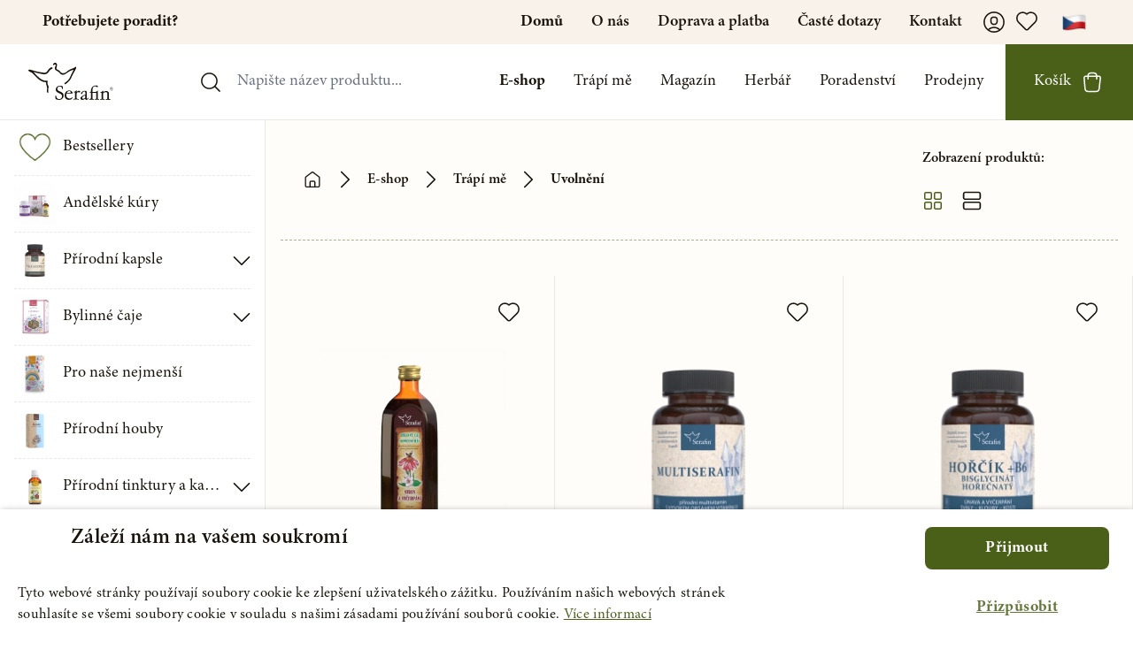

--- FILE ---
content_type: text/html; charset=UTF-8
request_url: https://serafinbyliny.cz/e-shop/trapi-me/uvolneni_79
body_size: 102272
content:
<!DOCTYPE html>
<html class="scroll-smooth" lang="cs">

<head>
    <link rel=preconnect href="https://fonts.googleapis.com">
    <!-- Cookies banner -->
    <script type="text/javascript" charset="UTF-8" src="//cdn.cookie-script.com/s/ee92c7d9c11ef4f04619b5325b21b16f.js">
    </script>

            <!-- Google Tag Manager -->
        <script>
            (function(w, d, s, l, i) {
                w[l] = w[l] || [];
                w[l].push({
                    'gtm.start': new Date().getTime(),
                    event: 'gtm.js'
                });
                var f = d.getElementsByTagName(s)[0],
                    j = d.createElement(s),
                    dl = l != 'dataLayer' ? '&l=' + l : '';
                j.async = true;
                j.src =
                    'https://www.googletagmanager.com/gtm.js?id=' + i + dl +
                    '&gtm_auth=Hn3RoG4FpdYcNehaN2LxCQ&gtm_preview=env-8&gtm_cookies_win=x';
                f.parentNode.insertBefore(j, f);
            })(window, document, 'script', 'dataLayer', 'GTM-KLBZL9');
        </script>
        <!-- End Google Tag Manager -->
        <script type="text/javascript" src="https://c.seznam.cz/js/rc.js"></script>
        <script type="text/javascript">
            var ab_instance = "partneri.serafinbyliny.cz";
            var ab_inzerent = 4;
            var ab_kampan = 1;
        </script>
        <script src="https://partneri.serafinbyliny.cz/t3.js" type="text/javascript" async defer></script>
    
    <meta charSet="utf-8" />
    <meta name="viewport" content="initial-scale=1.0, maximum-scale = 1.0, width=device-width" />
    <link rel="apple-touch-icon" sizes="180x180" href="/apple-touch-icon.png">
    <link rel="icon" type="image/png" sizes="32x32" href="/favicon-32x32.png">
    <link rel="icon" type="image/png" sizes="16x16" href="/favicon-16x16.png">
    <link rel="manifest" href="/site.webmanifest">
    <link rel="mask-icon" href="/safari-pinned-tab.svg" color="#5bbad5">
    <meta name="msapplication-TileColor" content="#2b5797">
    <meta name="theme-color" content="#ffffff">
    
    <link rel="manifest" href="manifest.json">
        <script src="/jquery-3.4.1.slim.min.js"></script>

    <link rel="preload" href="https://api.mapbox.com/mapbox-gl-js/v2.3.1/mapbox-gl.css" as="style"
        onload="this.onload=null;this.rel='stylesheet'">
    <noscript>
        <link rel="stylesheet" href="https://api.mapbox.com/mapbox-gl-js/v2.3.1/mapbox-gl.css">
    </noscript>

    <meta name="seznam-wmt" content="zM6LQZajRBcL0WVG4OXGa3QXq46oeNSn" />


    <script type="text/javascript">
    const Ziggy = {"url":"https:\/\/serafinbyliny.cz","port":null,"defaults":{},"routes":{"debugbar.openhandler":{"uri":"_debugbar\/open","methods":["GET","HEAD"]},"debugbar.clockwork":{"uri":"_debugbar\/clockwork\/{id}","methods":["GET","HEAD"]},"debugbar.telescope":{"uri":"_debugbar\/telescope\/{id}","methods":["GET","HEAD"]},"debugbar.assets.css":{"uri":"_debugbar\/assets\/stylesheets","methods":["GET","HEAD"]},"debugbar.assets.js":{"uri":"_debugbar\/assets\/javascript","methods":["GET","HEAD"]},"debugbar.cache.delete":{"uri":"_debugbar\/cache\/{key}\/{tags?}","methods":["DELETE"]},"telescope":{"uri":"telescope\/{view?}","methods":["GET","HEAD"],"wheres":{"view":"(.*)"}},"ignition.healthCheck":{"uri":"_ignition\/health-check","methods":["GET","HEAD"]},"ignition.executeSolution":{"uri":"_ignition\/execute-solution","methods":["POST"]},"ignition.updateConfig":{"uri":"_ignition\/update-config","methods":["POST"]},"adminer::index":{"uri":"adminer","methods":["GET","HEAD","POST","PUT","PATCH","DELETE","OPTIONS"]},"api.product.detail":{"uri":"api\/products_api\/{id}","methods":["GET","HEAD"]},"files.upload":{"uri":"api\/files\/upload","methods":["POST"]},"MPI.status":{"uri":"api\/MPI\/status","methods":["POST"]},"vysoky-krevni-tlak":{"uri":"vysoky-krevni-tlak","methods":["GET","HEAD"]},"index":{"uri":"\/","methods":["GET","POST","HEAD"]},"notloggedin":{"uri":"prihlaseni","methods":["GET","POST","HEAD"]},"notloggedinfavourite":{"uri":"oblibene-prihlaseni","methods":["GET","POST","HEAD"]},"notloggedinunsubscribe":{"uri":"odhlaseni-newsletter\/{email}","methods":["GET","POST","HEAD"]},"e-shop.search":{"uri":"e-shop\/vyhledavani","methods":["GET","POST","HEAD"]},"e-shop.troubles":{"uri":"e-shop\/trapi-me\/{trouble}","methods":["GET","POST","HEAD"],"bindings":{"trouble":"id"}},"e-shop.tags":{"uri":"e-shop\/stitek\/{tag}","methods":["GET","POST","HEAD"],"bindings":{"tag":"id"}},"e-shop.herbs":{"uri":"e-shop\/byliny\/{herb}","methods":["GET","POST","HEAD"],"bindings":{"herb":"url_key"}},"e-shop":{"uri":"e-shop\/{category?}","methods":["GET","POST","HEAD"],"wheres":{"category":".*"}},"product":{"uri":"produkt\/{product}","methods":["GET","POST","HEAD"],"bindings":{"product":"url_key"}},"magazine":{"uri":"magazin","methods":["GET","POST","HEAD"]},"magazine.category":{"uri":"magazin\/kategorie\/{category}","methods":["GET","POST","HEAD"],"bindings":{"category":"url"}},"article":{"uri":"magazin\/{blogpost}","methods":["GET","POST","HEAD"],"bindings":{"blogpost":"url_key"}},"herbs":{"uri":"herbar","methods":["GET","POST","HEAD"]},"herbs.category":{"uri":"herbar\/{category}","methods":["GET","POST","HEAD"]},"herbs.alphabet":{"uri":"herbar\/podle-abecedy\/{letter}","methods":["GET","POST","HEAD"]},"herb":{"uri":"herbar\/{category}\/{herb}","methods":["GET","POST","HEAD"],"bindings":{"herb":"url_key"}},"problems":{"uri":"trapi-me","methods":["GET","POST","HEAD"]},"problems.category":{"uri":"trapi-me\/{category}","methods":["GET","POST","HEAD"],"bindings":{"category":"url_key"}},"academy":{"uri":"akademie","methods":["GET","POST","HEAD"]},"academy.category":{"uri":"akademie\/{category}","methods":["GET","POST","HEAD"]},"academy.last_video":{"uri":"academy\/last\/{video}","methods":["POST"]},"support":{"uri":"poradenstvi\/{author_id?}","methods":["GET","POST","HEAD"]},"consultant.benediktova":{"uri":"poradenstvi\/poradce\/aneta-benediktova_99","methods":["GET","POST","HEAD"]},"consultant":{"uri":"poradenstvi\/poradce\/{consultant}","methods":["GET","POST","HEAD"],"bindings":{"consultant":"id"}},"about":{"uri":"o-nas","methods":["GET","POST","HEAD"]},"affiliate":{"uri":"affiliate-program","methods":["GET","POST","HEAD"]},"shipping":{"uri":"doprava-a-platba","methods":["GET","POST","HEAD"]},"downloads":{"uri":"ke-stazeni","methods":["GET","POST","HEAD"]},"shops":{"uri":"prodejny","methods":["GET","POST","HEAD"]},"support-reservations":{"uri":"poradenstvi-rezervace","methods":["GET","POST","HEAD"]},"shop-praha":{"uri":"prodejny\/andelska-apatyka-serafin-v-praze_306","methods":["GET","POST","HEAD"]},"shop-ostrava":{"uri":"prodejny\/andelska-apatyka-serafin-v-ostrave_309","methods":["GET","POST","HEAD"]},"shop-vary":{"uri":"prodejny\/andelska-apatyka-serafin-v-karlovych-varech_307","methods":["GET","POST","HEAD"]},"shop-sokolov":{"uri":"prodejny\/andelska-apatyka-serafin-v-sokolove_308","methods":["GET","POST","HEAD"]},"shop-brno":{"uri":"prodejny\/andelska-apatyka-brno","methods":["GET","POST","HEAD"]},"shop-budejovice":{"uri":"prodejny\/andelska-apatyka-serafin-v-ceskych-budejovicich_315","methods":["GET","POST","HEAD"]},"shop-usti":{"uri":"prodejny\/andelska-apatyka-serafin-v-usti-nad-labem_348","methods":["GET","POST","HEAD"]},"shop-liberec":{"uri":"prodejny\/andelska-apatyka-serafin-liberec_375","methods":["GET","POST","HEAD"]},"shop-trebic":{"uri":"prodejny\/andelska-apatyka-serafin-v-trebici_378","methods":["GET","POST","HEAD"]},"shop":{"uri":"prodejny\/{store}","methods":["GET","POST","HEAD"],"bindings":{"store":"name"}},"faq":{"uri":"faq","methods":["GET","POST","HEAD"]},"wholesale":{"uri":"velkoobchod","methods":["GET","HEAD"]},"vop":{"uri":"vop","methods":["GET","POST","HEAD"]},"returns":{"uri":"reklamace","methods":["GET","POST","HEAD"]},"report":{"uri":"report","methods":["POST"]},"bag":{"uri":"taska","methods":["GET","HEAD"]},"favourite":{"uri":"oblibene","methods":["GET","POST","HEAD"]},"favourites.toggle":{"uri":"favourite\/{type}\/{favouritable}","methods":["POST"]},"request.sent":{"uri":"zadost-odeslana","methods":["GET","POST","HEAD"]},"user":{"uri":"uzivatel","methods":["GET","POST","HEAD"]},"user.update":{"uri":"uzivatel\/update\/{user}","methods":["POST"],"bindings":{"user":"id"}},"user.shipping":{"uri":"uzivatel\/request\/shipping\/{user}","methods":["POST"],"bindings":{"user":"id"}},"user.billing":{"uri":"uzivatel\/request\/billing\/{user}","methods":["POST"],"bindings":{"user":"id"}},"user.password":{"uri":"uzivatel\/password\/{user}","methods":["POST"],"bindings":{"user":"id"}},"user.order":{"uri":"uzivatel\/objednavka\/{order}","methods":["GET","POST","HEAD"],"bindings":{"order":"id"}},"user.orders":{"uri":"uzivatel\/objednavky","methods":["GET","POST","HEAD"]},"team":{"uri":"o-nas\/tym","methods":["GET","HEAD"]},"contact":{"uri":"kontakt","methods":["GET","HEAD"]},"crafting":{"uri":"zakazkova-vyroba","methods":["GET","HEAD"]},"sendingemail":{"uri":"sendingemail","methods":["GET","HEAD"]},"email.user_verify_email":{"uri":"email\/user_verify_email","methods":["POST"]},"email.password_reset":{"uri":"email\/password_reset","methods":["POST"]},"email.delivery":{"uri":"email\/delivery","methods":["POST"]},"email.review":{"uri":"email\/review","methods":["POST"]},"email.wholesale_register":{"uri":"email\/wholesale_register","methods":["POST"]},"email.wholesale_approve":{"uri":"email\/wholesale_approve","methods":["POST"]},"email.order_approve_wholesale":{"uri":"email\/order_approve_wholesale","methods":["POST"]},"email.order_approve_customer":{"uri":"email\/order_approve_customer","methods":["POST"]},"email.newsletter":{"uri":"email\/newsletter","methods":["POST"]},"email.product_experience":{"uri":"email\/product_experience","methods":["POST"]},"email.unfinished_order":{"uri":"email\/unfinished_order","methods":["POST"]},"ares":{"uri":"ares","methods":["POST"]},"user.suspended":{"uri":"ucet-deaktivovan","methods":["GET","HEAD"]},"subscribe.popup":{"uri":"subscribe\/popup","methods":["POST"]},"subscribe.web_section":{"uri":"subscribe\/web_section","methods":["POST"]},"cart.reassign":{"uri":"zapomenuty-kosik\/{cart_id}","methods":["GET","HEAD"]},"product.review":{"uri":"ohodnotit-produkt\/{product_flat}","methods":["GET","HEAD"],"bindings":{"product_flat":"url_key"}},"coupon":{"uri":"email\/coupon","methods":["POST"]},"couponModal":{"uri":"email\/couponModal","methods":["POST"]},"help_request_email":{"uri":"help_request_email","methods":["POST"]},"help_request_email_from_email":{"uri":"help_request_email_from_email\/{email}","methods":["GET","POST","HEAD"]},"succsess_page":{"uri":"succses_page","methods":["GET","POST","HEAD"]},"new_video":{"uri":"new_video","methods":["GET","POST","HEAD"]},"cart.add":{"uri":"cart\/items\/add\/{product}","methods":["POST"],"bindings":{"product":"id"}},"cart.quantity":{"uri":"cart\/items\/quantity\/{item}","methods":["POST"],"bindings":{"item":"id"}},"cart.removeAll":{"uri":"cart\/items\/remove\/items\/all","methods":["POST"]},"cart.remove":{"uri":"cart\/items\/remove\/{item}","methods":["POST"],"bindings":{"item":"id"}},"cart.similar":{"uri":"cart\/similar\/{product}","methods":["POST"],"bindings":{"product":"id"}},"cart.shipping":{"uri":"cart\/shipping-and-payment","methods":["POST"]},"cart.gift":{"uri":"cart\/choose-gift\/{product?}","methods":["POST"]},"cart.order":{"uri":"cart\/complete-order","methods":["POST"]},"cart.coupon.toggle":{"uri":"cart\/coupon\/toggle\/{coupon}","methods":["POST"]},"cart.charities.donate":{"uri":"cart\/donate\/{cart}\/{charity}","methods":["POST"],"bindings":{"cart":"id","charity":"id"}},"admin.login":{"uri":"admin\/login","methods":["GET","HEAD"]},"admin.logout":{"uri":"admin\/logout","methods":["POST"]},"admin.register":{"uri":"admin\/register","methods":["GET","HEAD"]},"reviews.store":{"uri":"admin\/admin\/reviews\/store","methods":["POST"]},"admin.redirect":{"uri":"admin","methods":["GET","POST","HEAD"]},"admin.index":{"uri":"admin\/dashboard","methods":["GET","POST","HEAD"]},"admin.403":{"uri":"admin\/403","methods":["GET","POST","HEAD"]},"admins.index":{"uri":"admin\/admins","methods":["GET","POST","HEAD"]},"admins.edit":{"uri":"admin\/admins\/edit\/{admin}","methods":["GET","HEAD"],"bindings":{"admin":"id"}},"admins.update":{"uri":"admin\/admins\/update\/{admin}","methods":["POST"],"bindings":{"admin":"id"}},"admins.destroy":{"uri":"admin\/admins\/destroy\/{admin}","methods":["POST"],"bindings":{"admin":"id"}},"email_audit.index":{"uri":"admin\/email_audit","methods":["GET","POST","HEAD"]},"email_audit.send_picked_email":{"uri":"admin\/email_audit\/test-email\/{type}","methods":["GET","POST","HEAD"]},"apply.index":{"uri":"admin\/apply","methods":["GET","POST","HEAD"]},"apply.create":{"uri":"admin\/apply\/create","methods":["GET","POST","HEAD"]},"apply.edit":{"uri":"admin\/apply\/edit\/{coupon_code}","methods":["GET","POST","HEAD"]},"apply.apply":{"uri":"admin\/apply\/apply","methods":["POST"]},"apply.status":{"uri":"admin\/apply\/status\/{couponApplication}","methods":["POST"],"bindings":{"couponApplication":"id"}},"apply.destroy":{"uri":"admin\/apply\/destroy\/{couponApplication}","methods":["POST"],"bindings":{"couponApplication":"id"}},"apply.update":{"uri":"admin\/apply\/update\/{couponApplication}","methods":["POST"],"bindings":{"couponApplication":"id"}},"products.index":{"uri":"admin\/products","methods":["GET","POST","HEAD"]},"products.create":{"uri":"admin\/products\/create","methods":["GET","POST","HEAD"]},"products.edit":{"uri":"admin\/products\/edit\/{product}","methods":["GET","POST","HEAD"],"bindings":{"product":"id"}},"products.duplicate":{"uri":"admin\/products\/duplicate\/{product}","methods":["GET","POST","HEAD"],"bindings":{"product":"id"}},"products.store":{"uri":"admin\/products\/store","methods":["POST"]},"products.update":{"uri":"admin\/products\/update\/{product}","methods":["POST"],"bindings":{"product":"id"}},"products.status":{"uri":"admin\/products\/status\/{product}","methods":["POST"],"bindings":{"product":"id"}},"products.updateInFeeds":{"uri":"admin\/products\/in_feeds\/{product}","methods":["POST"],"bindings":{"product":"id"}},"products.priority":{"uri":"admin\/products\/priority\/{product}","methods":["POST"],"bindings":{"product":"id"}},"products.updateFeeds":{"uri":"admin\/products\/feeds\/{product}","methods":["POST"],"bindings":{"product":"id"}},"products.destroy":{"uri":"admin\/products\/destroy\/{product}","methods":["POST"],"bindings":{"product":"id"}},"magazine.index":{"uri":"admin\/magazine","methods":["GET","POST","HEAD"]},"magazine.create":{"uri":"admin\/magazine\/create","methods":["GET","POST","HEAD"]},"magazine.edit":{"uri":"admin\/magazine\/edit\/{blogpost}","methods":["GET","POST","HEAD"],"bindings":{"blogpost":"url_key"}},"magazine.store":{"uri":"admin\/magazine\/store","methods":["POST"]},"magazine.update":{"uri":"admin\/magazine\/update\/{blogpost}","methods":["POST"],"bindings":{"blogpost":"url_key"}},"magazine.priority":{"uri":"admin\/magazine\/priority\/{blogpost}","methods":["POST"],"bindings":{"blogpost":"url_key"}},"magazine.status":{"uri":"admin\/magazine\/status\/{blogpost}","methods":["POST"],"bindings":{"blogpost":"url_key"}},"magazine.destroy":{"uri":"admin\/magazine\/destroy\/{blogpost}","methods":["POST"],"bindings":{"blogpost":"url_key"}},"magazine.categories.index":{"uri":"admin\/magazine\/categories","methods":["GET","POST","HEAD"]},"magazine.categories.create":{"uri":"admin\/magazine\/categories\/create","methods":["GET","POST","HEAD"]},"magazine.categories.edit":{"uri":"admin\/magazine\/categories\/edit\/{category}","methods":["GET","POST","HEAD"],"bindings":{"category":"id"}},"magazine.categories.store":{"uri":"admin\/magazine\/categories\/store","methods":["POST"]},"magazine.categories.update":{"uri":"admin\/magazine\/categories\/update\/{category}","methods":["POST"],"bindings":{"category":"id"}},"magazine.categories.destroy":{"uri":"admin\/magazine\/categories\/destroy\/{category}","methods":["POST"],"bindings":{"category":"id"}},"categories.index":{"uri":"admin\/categories","methods":["GET","POST","HEAD"]},"categories.create":{"uri":"admin\/categories\/create","methods":["GET","HEAD"]},"categories.edit":{"uri":"admin\/categories\/edit\/{category}","methods":["GET","HEAD"],"bindings":{"category":"id"}},"categories.store":{"uri":"admin\/categories\/store","methods":["POST"]},"categories.update":{"uri":"admin\/categories\/update\/{category}","methods":["POST"],"bindings":{"category":"id"}},"categories.priority":{"uri":"admin\/categories\/priority\/{category}","methods":["POST"],"bindings":{"category":"id"}},"categories.destroy":{"uri":"admin\/categories\/destroy\/{category}","methods":["POST"],"bindings":{"category":"id"}},"troubles.index":{"uri":"admin\/troubles","methods":["GET","POST","HEAD"]},"troubles.create":{"uri":"admin\/troubles\/create","methods":["GET","POST","HEAD"]},"troubles.edit":{"uri":"admin\/troubles\/edit\/{trouble}","methods":["GET","POST","HEAD"],"bindings":{"trouble":"id"}},"troubles.store":{"uri":"admin\/troubles\/store","methods":["POST"]},"troubles.update":{"uri":"admin\/troubles\/update\/{trouble}","methods":["POST"],"bindings":{"trouble":"id"}},"troubles.destroy":{"uri":"admin\/troubles\/destroy\/{trouble}","methods":["POST"],"bindings":{"trouble":"id"}},"redirects.index":{"uri":"admin\/redirects","methods":["GET","POST","HEAD"]},"redirects.create":{"uri":"admin\/redirects\/create","methods":["GET","POST","HEAD"]},"redirects.edit":{"uri":"admin\/redirects\/edit\/{redirect}","methods":["GET","POST","HEAD"],"bindings":{"redirect":"id"}},"redirects.store":{"uri":"admin\/redirects\/store","methods":["POST"]},"redirects.update":{"uri":"admin\/redirects\/update\/{redirect}","methods":["POST"],"bindings":{"redirect":"id"}},"redirects.destroy":{"uri":"admin\/redirects\/destroy\/{redirect}","methods":["POST"]},"reviews.index":{"uri":"admin\/reviews","methods":["GET","POST","HEAD"]},"reviews.create":{"uri":"admin\/reviews\/create","methods":["GET","POST","HEAD"]},"reviews.edit":{"uri":"admin\/reviews\/edit\/{review}","methods":["GET","POST","HEAD"],"bindings":{"review":"id"}},"reviews.update":{"uri":"admin\/reviews\/update\/{review}","methods":["POST"],"bindings":{"review":"id"}},"reviews.destroy":{"uri":"admin\/reviews\/destroy\/{review}","methods":["POST"],"bindings":{"review":"id"}},"authors.index":{"uri":"admin\/authors","methods":["GET","POST","HEAD"]},"authors.create":{"uri":"admin\/authors\/create","methods":["GET","HEAD"]},"authors.edit":{"uri":"admin\/authors\/edit\/{author}","methods":["GET","HEAD"],"bindings":{"author":"id"}},"authors.store":{"uri":"admin\/authors\/store","methods":["POST"]},"authors.update":{"uri":"admin\/authors\/update\/{author}","methods":["POST"],"bindings":{"author":"id"}},"authors.destroy":{"uri":"admin\/authors\/destroy\/{author}","methods":["POST"],"bindings":{"author":"id"}},"teamMembers.index":{"uri":"admin\/teamMembers","methods":["GET","POST","HEAD"]},"teamMembers.create":{"uri":"admin\/teamMembers\/create","methods":["GET","HEAD"]},"teamMembers.edit":{"uri":"admin\/teamMembers\/edit\/{teamMember}","methods":["GET","HEAD"],"bindings":{"teamMember":"id"}},"teamMembers.store":{"uri":"admin\/teamMembers\/store","methods":["POST"]},"teamMembers.update":{"uri":"admin\/teamMembers\/update\/{teamMember}","methods":["POST"],"bindings":{"teamMember":"id"}},"teamMembers.destroy":{"uri":"admin\/teamMembers\/destroy\/{teamMember}","methods":["POST"],"bindings":{"teamMember":"id"}},"teamMembers.priority":{"uri":"admin\/teamMembers\/priority\/{teamMember}","methods":["POST"],"bindings":{"teamMember":"id"}},"herbs.index":{"uri":"admin\/herbs","methods":["GET","POST","HEAD"]},"herbs.create":{"uri":"admin\/herbs\/create","methods":["GET","POST","HEAD"]},"herbs.edit":{"uri":"admin\/herbs\/edit\/{herb}","methods":["GET","POST","HEAD"],"bindings":{"herb":"url_key"}},"herbs.store":{"uri":"admin\/herbs\/store","methods":["POST"]},"herbs.update":{"uri":"admin\/herbs\/update\/{herb}","methods":["POST"],"bindings":{"herb":"url_key"}},"herbs.destroy":{"uri":"admin\/herbs\/destroy\/{herb}","methods":["POST"],"bindings":{"herb":"url_key"}},"herbs.category.status":{"uri":"admin\/herbs\/status\/{category}","methods":["POST"],"bindings":{"category":"url_key"}},"banners.index":{"uri":"admin\/sliders","methods":["GET","POST","HEAD"]},"banners.create":{"uri":"admin\/sliders\/create","methods":["GET","HEAD"]},"banners.edit":{"uri":"admin\/sliders\/edit\/{banner}","methods":["GET","HEAD"],"bindings":{"banner":"id"}},"banners.store":{"uri":"admin\/sliders\/store","methods":["POST"]},"banners.update":{"uri":"admin\/sliders\/update\/{banner}","methods":["POST"],"bindings":{"banner":"id"}},"banners.status":{"uri":"admin\/sliders\/status\/{banner}","methods":["POST"],"bindings":{"banner":"id"}},"banners.destroy":{"uri":"admin\/sliders\/destroy\/{banner}","methods":["POST"],"bindings":{"banner":"id"}},"landings.index":{"uri":"admin\/landings","methods":["GET","POST","HEAD"]},"landings.create":{"uri":"admin\/landings\/create","methods":["GET","POST","HEAD"]},"landings.preview":{"uri":"admin\/landings\/preview\/{landing}","methods":["GET","POST","HEAD"],"bindings":{"landing":"id"}},"landings.edit":{"uri":"admin\/landings\/edit\/{landing}","methods":["GET","POST","HEAD"],"bindings":{"landing":"id"}},"landings.store":{"uri":"admin\/landings\/store","methods":["POST"]},"landings.update":{"uri":"admin\/landings\/update\/{landing}","methods":["POST"],"bindings":{"landing":"id"}},"landings.status":{"uri":"admin\/landings\/status\/{landing}","methods":["POST"]},"landings.destroy":{"uri":"admin\/landings\/destroy\/{landing}","methods":["POST"],"bindings":{"landing":"id"}},"customers.index":{"uri":"admin\/customers","methods":["GET","POST","HEAD"]},"customers.show":{"uri":"admin\/customers\/detail\/{user}","methods":["GET","HEAD"],"bindings":{"user":"id"}},"customers.destroy":{"uri":"admin\/customers\/destroy\/{user}","methods":["POST"],"bindings":{"user":"id"}},"gifts.index":{"uri":"admin\/gifts","methods":["GET","POST","HEAD"]},"gifts.create":{"uri":"admin\/gifts\/create","methods":["GET","POST","HEAD"]},"gifts.edit":{"uri":"admin\/gifts\/edit\/{product}","methods":["GET","POST","HEAD"],"bindings":{"product":"id"}},"gifts.store":{"uri":"admin\/gifts\/store","methods":["POST"]},"gifts.update":{"uri":"admin\/gifts\/update\/{product}","methods":["POST"],"bindings":{"product":"id"}},"shops.index":{"uri":"admin\/shops","methods":["GET","POST","HEAD"]},"shops.create":{"uri":"admin\/shops\/create","methods":["GET","POST","HEAD"]},"shops.edit":{"uri":"admin\/shops\/edit\/{store}","methods":["GET","POST","HEAD"],"bindings":{"store":"name"}},"shops.store":{"uri":"admin\/shops\/store","methods":["POST"]},"shops.update":{"uri":"admin\/shops\/update\/{store}","methods":["POST"],"bindings":{"store":"name"}},"shops.priority":{"uri":"admin\/shops\/priority\/{store}","methods":["POST"],"bindings":{"store":"name"}},"shops.destroy":{"uri":"admin\/shops\/destroy\/{store}","methods":["POST"],"bindings":{"store":"name"}},"wholesale.index":{"uri":"admin\/wholesale","methods":["GET","POST","HEAD"]},"wholesale.show":{"uri":"admin\/wholesale\/detail\/{user}","methods":["GET","HEAD"],"bindings":{"user":"id"}},"wholesale.action":{"uri":"admin\/wholesale\/action\/{action}","methods":["GET","HEAD"],"bindings":{"action":"id"}},"wholesale.edit":{"uri":"admin\/wholesale\/edit\/{user}","methods":["GET","HEAD"],"bindings":{"user":"id"}},"wholesale.accept":{"uri":"admin\/wholesale\/accept\/{action}","methods":["POST"],"bindings":{"action":"id"}},"wholesale.update":{"uri":"admin\/wholesale\/update\/{address}","methods":["POST"]},"wholesale.internal":{"uri":"admin\/wholesale\/internal\/{user}","methods":["POST"],"bindings":{"user":"id"}},"wholesale.destroy":{"uri":"admin\/wholesale\/destroy\/{action}","methods":["POST"],"bindings":{"action":"id"}},"user.destroy":{"uri":"admin\/wholesale\/destroy\/user\/{user}","methods":["POST"],"bindings":{"user":"id"}},"user.status":{"uri":"admin\/wholesale\/change-status\/{user}","methods":["POST"],"bindings":{"user":"id"}},"user.transfer":{"uri":"admin\/wholesale\/change-transfer\/{user}","methods":["POST"],"bindings":{"user":"id"}},"product.recommendations":{"uri":"admin\/wholesale\/product-recommendations","methods":["GET","POST","HEAD"]},"product.recommendations.store":{"uri":"admin\/wholesale\/product-recommendations\/store\/{product}","methods":["POST"],"bindings":{"product":"url_key"}},"product.recommendations.destroy":{"uri":"admin\/wholesale\/product-recommendations\/destroy\/{recommendation}","methods":["POST"],"bindings":{"recommendation":"id"}},"advice.index":{"uri":"admin\/advice","methods":["GET","POST","HEAD"]},"advice.create":{"uri":"admin\/advice\/create","methods":["GET","HEAD"]},"advice.edit":{"uri":"admin\/advice\/edit\/{advice}","methods":["GET","HEAD"]},"orders.index":{"uri":"admin\/orders","methods":["GET","POST","HEAD"]},"orders.show":{"uri":"admin\/orders\/detail\/{order}","methods":["GET","POST","HEAD"],"bindings":{"order":"id"}},"orders.update":{"uri":"admin\/orders\/update\/{order}","methods":["POST"],"bindings":{"order":"id"}},"orders.mpi_status":{"uri":"admin\/orders\/mpi_status\/{order}","methods":["POST"],"bindings":{"order":"id"}},"orders.mpi_status_check":{"uri":"admin\/orders\/mpi_status_check\/{order}","methods":["POST"],"bindings":{"order":"id"}},"coupons.status":{"uri":"admin\/coupons\/status\/{coupon}","methods":["POST"],"bindings":{"coupon":"id"}},"coupons.index":{"uri":"admin\/coupons","methods":["GET","POST","HEAD"]},"coupons.coupon.create":{"uri":"admin\/coupons\/coupon\/create","methods":["GET","POST","HEAD"]},"coupons.coupon.edit":{"uri":"admin\/coupons\/coupon\/edit\/{coupon}","methods":["GET","POST","HEAD"],"bindings":{"coupon":"id"}},"coupons.shipping.create":{"uri":"admin\/coupons\/shipping\/create","methods":["GET","POST","HEAD"]},"coupons.shipping.edit":{"uri":"admin\/coupons\/shipping\/edit\/{coupon}","methods":["GET","POST","HEAD"],"bindings":{"coupon":"id"}},"coupons.update":{"uri":"admin\/coupons\/update\/{coupon}","methods":["POST"],"bindings":{"coupon":"id"}},"coupons.import":{"uri":"admin\/coupons\/import","methods":["POST"]},"coupons.store":{"uri":"admin\/coupons\/store","methods":["POST"]},"coupons.destroy":{"uri":"admin\/coupons\/destroy\/{coupon}","methods":["POST"],"bindings":{"coupon":"id"}},"xplusx":{"uri":"admin\/coupons\/xplusx","methods":["GET","HEAD"]},"academy.index":{"uri":"admin\/academy","methods":["GET","POST","HEAD"]},"academy.create":{"uri":"admin\/academy\/create","methods":["GET","POST","HEAD"]},"academy.edit":{"uri":"admin\/academy\/edit\/{academy_video}","methods":["GET","POST","HEAD"],"bindings":{"academy_video":"id"}},"academy.store":{"uri":"admin\/academy\/store","methods":["POST"]},"academy.update":{"uri":"admin\/academy\/update\/{academy_video}","methods":["POST"],"bindings":{"academy_video":"id"}},"academy.destroy":{"uri":"admin\/academy\/destroy\/{academy_video}","methods":["POST"],"bindings":{"academy_video":"id"}},"downloadables.index":{"uri":"admin\/downloadables","methods":["GET","POST","HEAD"]},"downloadables.create":{"uri":"admin\/downloadables\/create","methods":["GET","POST","HEAD"]},"downloadables.edit":{"uri":"admin\/downloadables\/edit\/{downloadable}","methods":["GET","POST","HEAD"],"bindings":{"downloadable":"id"}},"downloadables.store":{"uri":"admin\/downloadables\/store","methods":["POST"]},"downloadables.update":{"uri":"admin\/downloadables\/update\/{downloadable}","methods":["POST"],"bindings":{"downloadable":"id"}},"downloadables.destroy":{"uri":"admin\/downloadables\/destroy\/{downloadable}","methods":["POST"],"bindings":{"downloadable":"id"}},"lista.index":{"uri":"admin\/lista","methods":["GET","POST","HEAD"]},"lista.store":{"uri":"admin\/lista\/store","methods":["GET","POST","HEAD"]},"lista.update":{"uri":"admin\/lista\/update\/{listaText}","methods":["POST"],"bindings":{"listaText":"id"}},"lista.destroy":{"uri":"admin\/lista\/destroy\/{listaText}","methods":["POST"],"bindings":{"listaText":"id"}},"galery.index":{"uri":"admin\/galery","methods":["GET","POST","HEAD"]},"pages.index":{"uri":"admin\/pages","methods":["GET","POST","HEAD"]},"pages.create":{"uri":"admin\/pages\/create","methods":["GET","POST","HEAD"]},"pages.edit":{"uri":"admin\/pages\/edit\/{page}","methods":["GET","POST","HEAD"],"bindings":{"page":"id"}},"pages.store":{"uri":"admin\/pages\/store","methods":["POST"]},"pages.update":{"uri":"admin\/pages\/update\/{page}","methods":["POST"],"bindings":{"page":"id"}},"pages.destroy":{"uri":"admin\/pages\/destroy\/{page}","methods":["POST"],"bindings":{"page":"id"}},"charities.index":{"uri":"admin\/charities","methods":["GET","POST","HEAD"]},"charities.create":{"uri":"admin\/charities\/create","methods":["GET","POST","HEAD"]},"charities.edit":{"uri":"admin\/charities\/edit\/{charity}","methods":["GET","POST","HEAD"],"bindings":{"charity":"id"}},"charities.store":{"uri":"admin\/charities\/store","methods":["POST"]},"charities.status":{"uri":"admin\/charities\/status\/{charity}","methods":["POST"],"bindings":{"charity":"id"}},"charities.update":{"uri":"admin\/charities\/update\/{charity}","methods":["POST"],"bindings":{"charity":"id"}},"charities.destroy":{"uri":"admin\/charities\/destroy\/{charity}","methods":["POST"],"bindings":{"charity":"id"}},"priorities.index":{"uri":"admin\/priorities","methods":["GET","POST","HEAD"]},"priorities.products":{"uri":"admin\/priorities\/products","methods":["GET","POST","HEAD"]},"priorities.blogposts":{"uri":"admin\/priorities\/blogposts","methods":["GET","POST","HEAD"]},"priorities.products.update":{"uri":"admin\/priorities\/update\/products","methods":["POST"]},"priorities.blogposts.update":{"uri":"admin\/priorities\/update\/blogposts","methods":["POST"]},"media.destroy":{"uri":"admin\/media\/destroy\/{media}","methods":["POST"],"bindings":{"media":"id"}},"media.image.destroy":{"uri":"admin\/media\/image\/destroy\/{image}","methods":["POST"],"bindings":{"image":"id"}},"media.image.destroy-all":{"uri":"admin\/media\/image\/destroy-all","methods":["POST"]},"media.images.optimize":{"uri":"admin\/media\/images\/optimize","methods":["POST"]},"media.update":{"uri":"admin\/media\/images\/update\/{image}","methods":["POST"],"bindings":{"image":"src"}},"media":{"uri":"admin\/media","methods":["GET","HEAD"]},"intended":{"uri":"loginBack","methods":["POST"]},"logout":{"uri":"logout","methods":["POST"]},"exists":{"uri":"exists","methods":["POST"]},"verification.notice":{"uri":"email\/verify","methods":["GET","HEAD"]},"verification.verify":{"uri":"email\/verify\/{id}\/{hash}","methods":["GET","HEAD"]},"verification.resend":{"uri":"email\/resend","methods":["POST"]},"login":{"uri":"login","methods":["GET","HEAD"]},"register":{"uri":"register","methods":["GET","HEAD"]},"password.request":{"uri":"password\/reset","methods":["GET","HEAD"]},"password.email":{"uri":"password\/email","methods":["POST"]},"password.reset":{"uri":"password\/reset\/{token}","methods":["GET","HEAD"]},"password.update":{"uri":"password\/reset","methods":["POST"]},"password.confirm":{"uri":"password\/confirm","methods":["GET","HEAD"]},"media.images":{"uri":"media\/{media}\/{width?}\/{height?}","methods":["GET","HEAD"]},"images":{"uri":"images\/{image}\/{page}","methods":["GET","HEAD"]}}};

    !function(t,r){"object"==typeof exports&&"undefined"!=typeof module?module.exports=r():"function"==typeof define&&define.amd?define(r):(t||self).route=r()}(this,function(){function t(t,r){for(var e=0;e<r.length;e++){var n=r[e];n.enumerable=n.enumerable||!1,n.configurable=!0,"value"in n&&(n.writable=!0),Object.defineProperty(t,"symbol"==typeof(o=function(t,r){if("object"!=typeof t||null===t)return t;var e=t[Symbol.toPrimitive];if(void 0!==e){var n=e.call(t,"string");if("object"!=typeof n)return n;throw new TypeError("@@toPrimitive must return a primitive value.")}return String(t)}(n.key))?o:String(o),n)}var o}function r(r,e,n){return e&&t(r.prototype,e),n&&t(r,n),Object.defineProperty(r,"prototype",{writable:!1}),r}function e(){return e=Object.assign?Object.assign.bind():function(t){for(var r=1;r<arguments.length;r++){var e=arguments[r];for(var n in e)Object.prototype.hasOwnProperty.call(e,n)&&(t[n]=e[n])}return t},e.apply(this,arguments)}function n(t){return n=Object.setPrototypeOf?Object.getPrototypeOf.bind():function(t){return t.__proto__||Object.getPrototypeOf(t)},n(t)}function o(t,r){return o=Object.setPrototypeOf?Object.setPrototypeOf.bind():function(t,r){return t.__proto__=r,t},o(t,r)}function i(t,r,e){return i=function(){if("undefined"==typeof Reflect||!Reflect.construct)return!1;if(Reflect.construct.sham)return!1;if("function"==typeof Proxy)return!0;try{return Boolean.prototype.valueOf.call(Reflect.construct(Boolean,[],function(){})),!0}catch(t){return!1}}()?Reflect.construct.bind():function(t,r,e){var n=[null];n.push.apply(n,r);var i=new(Function.bind.apply(t,n));return e&&o(i,e.prototype),i},i.apply(null,arguments)}function u(t){var r="function"==typeof Map?new Map:void 0;return u=function(t){if(null===t||-1===Function.toString.call(t).indexOf("[native code]"))return t;if("function"!=typeof t)throw new TypeError("Super expression must either be null or a function");if(void 0!==r){if(r.has(t))return r.get(t);r.set(t,e)}function e(){return i(t,arguments,n(this).constructor)}return e.prototype=Object.create(t.prototype,{constructor:{value:e,enumerable:!1,writable:!0,configurable:!0}}),o(e,t)},u(t)}var f=String.prototype.replace,a=/%20/g,c="RFC3986",l={default:c,formatters:{RFC1738:function(t){return f.call(t,a,"+")},RFC3986:function(t){return String(t)}},RFC1738:"RFC1738",RFC3986:c},s=Object.prototype.hasOwnProperty,v=Array.isArray,p=function(){for(var t=[],r=0;r<256;++r)t.push("%"+((r<16?"0":"")+r.toString(16)).toUpperCase());return t}(),y=function(t,r){for(var e=r&&r.plainObjects?Object.create(null):{},n=0;n<t.length;++n)void 0!==t[n]&&(e[n]=t[n]);return e},d={arrayToObject:y,assign:function(t,r){return Object.keys(r).reduce(function(t,e){return t[e]=r[e],t},t)},combine:function(t,r){return[].concat(t,r)},compact:function(t){for(var r=[{obj:{o:t},prop:"o"}],e=[],n=0;n<r.length;++n)for(var o=r[n],i=o.obj[o.prop],u=Object.keys(i),f=0;f<u.length;++f){var a=u[f],c=i[a];"object"==typeof c&&null!==c&&-1===e.indexOf(c)&&(r.push({obj:i,prop:a}),e.push(c))}return function(t){for(;t.length>1;){var r=t.pop(),e=r.obj[r.prop];if(v(e)){for(var n=[],o=0;o<e.length;++o)void 0!==e[o]&&n.push(e[o]);r.obj[r.prop]=n}}}(r),t},decode:function(t,r,e){var n=t.replace(/\+/g," ");if("iso-8859-1"===e)return n.replace(/%[0-9a-f]{2}/gi,unescape);try{return decodeURIComponent(n)}catch(t){return n}},encode:function(t,r,e,n,o){if(0===t.length)return t;var i=t;if("symbol"==typeof t?i=Symbol.prototype.toString.call(t):"string"!=typeof t&&(i=String(t)),"iso-8859-1"===e)return escape(i).replace(/%u[0-9a-f]{4}/gi,function(t){return"%26%23"+parseInt(t.slice(2),16)+"%3B"});for(var u="",f=0;f<i.length;++f){var a=i.charCodeAt(f);45===a||46===a||95===a||126===a||a>=48&&a<=57||a>=65&&a<=90||a>=97&&a<=122||o===l.RFC1738&&(40===a||41===a)?u+=i.charAt(f):a<128?u+=p[a]:a<2048?u+=p[192|a>>6]+p[128|63&a]:a<55296||a>=57344?u+=p[224|a>>12]+p[128|a>>6&63]+p[128|63&a]:(a=65536+((1023&a)<<10|1023&i.charCodeAt(f+=1)),u+=p[240|a>>18]+p[128|a>>12&63]+p[128|a>>6&63]+p[128|63&a])}return u},isBuffer:function(t){return!(!t||"object"!=typeof t||!(t.constructor&&t.constructor.isBuffer&&t.constructor.isBuffer(t)))},isRegExp:function(t){return"[object RegExp]"===Object.prototype.toString.call(t)},maybeMap:function(t,r){if(v(t)){for(var e=[],n=0;n<t.length;n+=1)e.push(r(t[n]));return e}return r(t)},merge:function t(r,e,n){if(!e)return r;if("object"!=typeof e){if(v(r))r.push(e);else{if(!r||"object"!=typeof r)return[r,e];(n&&(n.plainObjects||n.allowPrototypes)||!s.call(Object.prototype,e))&&(r[e]=!0)}return r}if(!r||"object"!=typeof r)return[r].concat(e);var o=r;return v(r)&&!v(e)&&(o=y(r,n)),v(r)&&v(e)?(e.forEach(function(e,o){if(s.call(r,o)){var i=r[o];i&&"object"==typeof i&&e&&"object"==typeof e?r[o]=t(i,e,n):r.push(e)}else r[o]=e}),r):Object.keys(e).reduce(function(r,o){var i=e[o];return r[o]=s.call(r,o)?t(r[o],i,n):i,r},o)}},b=Object.prototype.hasOwnProperty,h={brackets:function(t){return t+"[]"},comma:"comma",indices:function(t,r){return t+"["+r+"]"},repeat:function(t){return t}},m=Array.isArray,g=String.prototype.split,j=Array.prototype.push,w=function(t,r){j.apply(t,m(r)?r:[r])},O=Date.prototype.toISOString,E=l.default,R={addQueryPrefix:!1,allowDots:!1,charset:"utf-8",charsetSentinel:!1,delimiter:"&",encode:!0,encoder:d.encode,encodeValuesOnly:!1,format:E,formatter:l.formatters[E],indices:!1,serializeDate:function(t){return O.call(t)},skipNulls:!1,strictNullHandling:!1},S=function t(r,e,n,o,i,u,f,a,c,l,s,v,p,y){var b,h=r;if("function"==typeof f?h=f(e,h):h instanceof Date?h=l(h):"comma"===n&&m(h)&&(h=d.maybeMap(h,function(t){return t instanceof Date?l(t):t})),null===h){if(o)return u&&!p?u(e,R.encoder,y,"key",s):e;h=""}if("string"==typeof(b=h)||"number"==typeof b||"boolean"==typeof b||"symbol"==typeof b||"bigint"==typeof b||d.isBuffer(h)){if(u){var j=p?e:u(e,R.encoder,y,"key",s);if("comma"===n&&p){for(var O=g.call(String(h),","),E="",S=0;S<O.length;++S)E+=(0===S?"":",")+v(u(O[S],R.encoder,y,"value",s));return[v(j)+"="+E]}return[v(j)+"="+v(u(h,R.encoder,y,"value",s))]}return[v(e)+"="+v(String(h))]}var T,k=[];if(void 0===h)return k;if("comma"===n&&m(h))T=[{value:h.length>0?h.join(",")||null:void 0}];else if(m(f))T=f;else{var x=Object.keys(h);T=a?x.sort(a):x}for(var C=0;C<T.length;++C){var N=T[C],D="object"==typeof N&&void 0!==N.value?N.value:h[N];if(!i||null!==D){var F=m(h)?"function"==typeof n?n(e,N):e:e+(c?"."+N:"["+N+"]");w(k,t(D,F,n,o,i,u,f,a,c,l,s,v,p,y))}}return k},T=Object.prototype.hasOwnProperty,k=Array.isArray,x={allowDots:!1,allowPrototypes:!1,arrayLimit:20,charset:"utf-8",charsetSentinel:!1,comma:!1,decoder:d.decode,delimiter:"&",depth:5,ignoreQueryPrefix:!1,interpretNumericEntities:!1,parameterLimit:1e3,parseArrays:!0,plainObjects:!1,strictNullHandling:!1},C=function(t){return t.replace(/&#(\d+);/g,function(t,r){return String.fromCharCode(parseInt(r,10))})},N=function(t,r){return t&&"string"==typeof t&&r.comma&&t.indexOf(",")>-1?t.split(","):t},D=function(t,r,e,n){if(t){var o=e.allowDots?t.replace(/\.([^.[]+)/g,"[$1]"):t,i=/(\[[^[\]]*])/g,u=e.depth>0&&/(\[[^[\]]*])/.exec(o),f=u?o.slice(0,u.index):o,a=[];if(f){if(!e.plainObjects&&T.call(Object.prototype,f)&&!e.allowPrototypes)return;a.push(f)}for(var c=0;e.depth>0&&null!==(u=i.exec(o))&&c<e.depth;){if(c+=1,!e.plainObjects&&T.call(Object.prototype,u[1].slice(1,-1))&&!e.allowPrototypes)return;a.push(u[1])}return u&&a.push("["+o.slice(u.index)+"]"),function(t,r,e,n){for(var o=n?r:N(r,e),i=t.length-1;i>=0;--i){var u,f=t[i];if("[]"===f&&e.parseArrays)u=[].concat(o);else{u=e.plainObjects?Object.create(null):{};var a="["===f.charAt(0)&&"]"===f.charAt(f.length-1)?f.slice(1,-1):f,c=parseInt(a,10);e.parseArrays||""!==a?!isNaN(c)&&f!==a&&String(c)===a&&c>=0&&e.parseArrays&&c<=e.arrayLimit?(u=[])[c]=o:"__proto__"!==a&&(u[a]=o):u={0:o}}o=u}return o}(a,r,e,n)}},F=function(t,r){var e=function(t){if(!t)return x;if(null!=t.decoder&&"function"!=typeof t.decoder)throw new TypeError("Decoder has to be a function.");if(void 0!==t.charset&&"utf-8"!==t.charset&&"iso-8859-1"!==t.charset)throw new TypeError("The charset option must be either utf-8, iso-8859-1, or undefined");return{allowDots:void 0===t.allowDots?x.allowDots:!!t.allowDots,allowPrototypes:"boolean"==typeof t.allowPrototypes?t.allowPrototypes:x.allowPrototypes,arrayLimit:"number"==typeof t.arrayLimit?t.arrayLimit:x.arrayLimit,charset:void 0===t.charset?x.charset:t.charset,charsetSentinel:"boolean"==typeof t.charsetSentinel?t.charsetSentinel:x.charsetSentinel,comma:"boolean"==typeof t.comma?t.comma:x.comma,decoder:"function"==typeof t.decoder?t.decoder:x.decoder,delimiter:"string"==typeof t.delimiter||d.isRegExp(t.delimiter)?t.delimiter:x.delimiter,depth:"number"==typeof t.depth||!1===t.depth?+t.depth:x.depth,ignoreQueryPrefix:!0===t.ignoreQueryPrefix,interpretNumericEntities:"boolean"==typeof t.interpretNumericEntities?t.interpretNumericEntities:x.interpretNumericEntities,parameterLimit:"number"==typeof t.parameterLimit?t.parameterLimit:x.parameterLimit,parseArrays:!1!==t.parseArrays,plainObjects:"boolean"==typeof t.plainObjects?t.plainObjects:x.plainObjects,strictNullHandling:"boolean"==typeof t.strictNullHandling?t.strictNullHandling:x.strictNullHandling}}(r);if(""===t||null==t)return e.plainObjects?Object.create(null):{};for(var n="string"==typeof t?function(t,r){var e,n={},o=(r.ignoreQueryPrefix?t.replace(/^\?/,""):t).split(r.delimiter,Infinity===r.parameterLimit?void 0:r.parameterLimit),i=-1,u=r.charset;if(r.charsetSentinel)for(e=0;e<o.length;++e)0===o[e].indexOf("utf8=")&&("utf8=%E2%9C%93"===o[e]?u="utf-8":"utf8=%26%2310003%3B"===o[e]&&(u="iso-8859-1"),i=e,e=o.length);for(e=0;e<o.length;++e)if(e!==i){var f,a,c=o[e],l=c.indexOf("]="),s=-1===l?c.indexOf("="):l+1;-1===s?(f=r.decoder(c,x.decoder,u,"key"),a=r.strictNullHandling?null:""):(f=r.decoder(c.slice(0,s),x.decoder,u,"key"),a=d.maybeMap(N(c.slice(s+1),r),function(t){return r.decoder(t,x.decoder,u,"value")})),a&&r.interpretNumericEntities&&"iso-8859-1"===u&&(a=C(a)),c.indexOf("[]=")>-1&&(a=k(a)?[a]:a),n[f]=T.call(n,f)?d.combine(n[f],a):a}return n}(t,e):t,o=e.plainObjects?Object.create(null):{},i=Object.keys(n),u=0;u<i.length;++u){var f=i[u],a=D(f,n[f],e,"string"==typeof t);o=d.merge(o,a,e)}return d.compact(o)},P=/*#__PURE__*/function(){function t(t,r,e){var n,o;this.name=t,this.definition=r,this.bindings=null!=(n=r.bindings)?n:{},this.wheres=null!=(o=r.wheres)?o:{},this.config=e}var e=t.prototype;return e.matchesUrl=function(t){var r=this;if(!this.definition.methods.includes("GET"))return!1;var e=this.template.replace(/(\/?){([^}?]*)(\??)}/g,function(t,e,n,o){var i,u="(?<"+n+">"+((null==(i=r.wheres[n])?void 0:i.replace(/(^\^)|(\$$)/g,""))||"[^/?]+")+")";return o?"("+e+u+")?":""+e+u}).replace(/^\w+:\/\//,""),n=t.replace(/^\w+:\/\//,"").split("?"),o=n[0],i=n[1],u=new RegExp("^"+e+"/?$").exec(o);if(u){for(var f in u.groups)u.groups[f]="string"==typeof u.groups[f]?decodeURIComponent(u.groups[f]):u.groups[f];return{params:u.groups,query:F(i)}}return!1},e.compile=function(t){var r=this,e=this.parameterSegments;return e.length?this.template.replace(/{([^}?]+)(\??)}/g,function(n,o,i){var u;if(!i&&[null,void 0].includes(t[o]))throw new Error("Ziggy error: '"+o+"' parameter is required for route '"+r.name+"'.");if(r.wheres[o]){var f,a;if(!new RegExp("^"+(i?"("+r.wheres[o]+")?":r.wheres[o])+"$").test(null!=(f=t[o])?f:""))throw new Error("Ziggy error: '"+o+"' parameter does not match required format '"+r.wheres[o]+"' for route '"+r.name+"'.");if(e[e.length-1].name===o)return encodeURIComponent(null!=(a=t[o])?a:"").replace(/%2F/g,"/")}return encodeURIComponent(null!=(u=t[o])?u:"")}).replace(this.origin+"//",this.origin+"/").replace(/\/+$/,""):this.template},r(t,[{key:"template",get:function(){return(this.origin+"/"+this.definition.uri).replace(/\/+$/,"")}},{key:"origin",get:function(){return this.config.absolute?this.definition.domain?""+this.config.url.match(/^\w+:\/\//)[0]+this.definition.domain+(this.config.port?":"+this.config.port:""):this.config.url:""}},{key:"parameterSegments",get:function(){var t,r;return null!=(t=null==(r=this.template.match(/{[^}?]+\??}/g))?void 0:r.map(function(t){return{name:t.replace(/{|\??}/g,""),required:!/\?}$/.test(t)}}))?t:[]}}]),t}(),$=/*#__PURE__*/function(t){var n,i;function u(r,n,o,i){var u;if(void 0===o&&(o=!0),(u=t.call(this)||this).t=null!=i?i:"undefined"!=typeof Ziggy?Ziggy:null==globalThis?void 0:globalThis.Ziggy,u.t=e({},u.t,{absolute:o}),r){if(!u.t.routes[r])throw new Error("Ziggy error: route '"+r+"' is not in the route list.");u.i=new P(r,u.t.routes[r],u.t),u.u=u.l(n)}return u}i=t,(n=u).prototype=Object.create(i.prototype),n.prototype.constructor=n,o(n,i);var f=u.prototype;return f.toString=function(){var t=this,r=Object.keys(this.u).filter(function(r){return!t.i.parameterSegments.some(function(t){return t.name===r})}).filter(function(t){return"_query"!==t}).reduce(function(r,n){var o;return e({},r,((o={})[n]=t.u[n],o))},{});return this.i.compile(this.u)+function(t,r){var e,n=t,o=function(t){if(!t)return R;if(null!=t.encoder&&"function"!=typeof t.encoder)throw new TypeError("Encoder has to be a function.");var r=t.charset||R.charset;if(void 0!==t.charset&&"utf-8"!==t.charset&&"iso-8859-1"!==t.charset)throw new TypeError("The charset option must be either utf-8, iso-8859-1, or undefined");var e=l.default;if(void 0!==t.format){if(!b.call(l.formatters,t.format))throw new TypeError("Unknown format option provided.");e=t.format}var n=l.formatters[e],o=R.filter;return("function"==typeof t.filter||m(t.filter))&&(o=t.filter),{addQueryPrefix:"boolean"==typeof t.addQueryPrefix?t.addQueryPrefix:R.addQueryPrefix,allowDots:void 0===t.allowDots?R.allowDots:!!t.allowDots,charset:r,charsetSentinel:"boolean"==typeof t.charsetSentinel?t.charsetSentinel:R.charsetSentinel,delimiter:void 0===t.delimiter?R.delimiter:t.delimiter,encode:"boolean"==typeof t.encode?t.encode:R.encode,encoder:"function"==typeof t.encoder?t.encoder:R.encoder,encodeValuesOnly:"boolean"==typeof t.encodeValuesOnly?t.encodeValuesOnly:R.encodeValuesOnly,filter:o,format:e,formatter:n,serializeDate:"function"==typeof t.serializeDate?t.serializeDate:R.serializeDate,skipNulls:"boolean"==typeof t.skipNulls?t.skipNulls:R.skipNulls,sort:"function"==typeof t.sort?t.sort:null,strictNullHandling:"boolean"==typeof t.strictNullHandling?t.strictNullHandling:R.strictNullHandling}}(r);"function"==typeof o.filter?n=(0,o.filter)("",n):m(o.filter)&&(e=o.filter);var i=[];if("object"!=typeof n||null===n)return"";var u=h[r&&r.arrayFormat in h?r.arrayFormat:r&&"indices"in r?r.indices?"indices":"repeat":"indices"];e||(e=Object.keys(n)),o.sort&&e.sort(o.sort);for(var f=0;f<e.length;++f){var a=e[f];o.skipNulls&&null===n[a]||w(i,S(n[a],a,u,o.strictNullHandling,o.skipNulls,o.encode?o.encoder:null,o.filter,o.sort,o.allowDots,o.serializeDate,o.format,o.formatter,o.encodeValuesOnly,o.charset))}var c=i.join(o.delimiter),s=!0===o.addQueryPrefix?"?":"";return o.charsetSentinel&&(s+="iso-8859-1"===o.charset?"utf8=%26%2310003%3B&":"utf8=%E2%9C%93&"),c.length>0?s+c:""}(e({},r,this.u._query),{addQueryPrefix:!0,arrayFormat:"indices",encodeValuesOnly:!0,skipNulls:!0,encoder:function(t,r){return"boolean"==typeof t?Number(t):r(t)}})},f.v=function(t){var r=this;t?this.t.absolute&&t.startsWith("/")&&(t=this.p().host+t):t=this.h();var n={},o=Object.entries(this.t.routes).find(function(e){return n=new P(e[0],e[1],r.t).matchesUrl(t)})||[void 0,void 0];return e({name:o[0]},n,{route:o[1]})},f.h=function(){var t=this.p(),r=t.pathname,e=t.search;return(this.t.absolute?t.host+r:r.replace(this.t.url.replace(/^\w*:\/\/[^/]+/,""),"").replace(/^\/+/,"/"))+e},f.current=function(t,r){var n=this.v(),o=n.name,i=n.params,u=n.query,f=n.route;if(!t)return o;var a=new RegExp("^"+t.replace(/\./g,"\\.").replace(/\*/g,".*")+"$").test(o);if([null,void 0].includes(r)||!a)return a;var c=new P(o,f,this.t);r=this.l(r,c);var l=e({},i,u);return!(!Object.values(r).every(function(t){return!t})||Object.values(l).some(function(t){return void 0!==t}))||Object.entries(r).every(function(t){return l[t[0]]==t[1]})},f.p=function(){var t,r,e,n,o,i,u="undefined"!=typeof window?window.location:{},f=u.host,a=u.pathname,c=u.search;return{host:null!=(t=null==(r=this.t.location)?void 0:r.host)?t:void 0===f?"":f,pathname:null!=(e=null==(n=this.t.location)?void 0:n.pathname)?e:void 0===a?"":a,search:null!=(o=null==(i=this.t.location)?void 0:i.search)?o:void 0===c?"":c}},f.has=function(t){return Object.keys(this.t.routes).includes(t)},f.l=function(t,r){var n=this;void 0===t&&(t={}),void 0===r&&(r=this.i),null!=t||(t={}),t=["string","number"].includes(typeof t)?[t]:t;var o=r.parameterSegments.filter(function(t){return!n.t.defaults[t.name]});if(Array.isArray(t))t=t.reduce(function(t,r,n){var i,u;return e({},t,o[n]?((i={})[o[n].name]=r,i):"object"==typeof r?r:((u={})[r]="",u))},{});else if(1===o.length&&!t[o[0].name]&&(t.hasOwnProperty(Object.values(r.bindings)[0])||t.hasOwnProperty("id"))){var i;(i={})[o[0].name]=t,t=i}return e({},this.m(r),this.g(t,r))},f.m=function(t){var r=this;return t.parameterSegments.filter(function(t){return r.t.defaults[t.name]}).reduce(function(t,n,o){var i,u=n.name;return e({},t,((i={})[u]=r.t.defaults[u],i))},{})},f.g=function(t,r){var n=r.bindings,o=r.parameterSegments;return Object.entries(t).reduce(function(t,r){var i,u,f=r[0],a=r[1];if(!a||"object"!=typeof a||Array.isArray(a)||!o.some(function(t){return t.name===f}))return e({},t,((u={})[f]=a,u));if(!a.hasOwnProperty(n[f])){if(!a.hasOwnProperty("id"))throw new Error("Ziggy error: object passed as '"+f+"' parameter is missing route model binding key '"+n[f]+"'.");n[f]="id"}return e({},t,((i={})[f]=a[n[f]],i))},{})},f.valueOf=function(){return this.toString()},f.check=function(t){return this.has(t)},r(u,[{key:"params",get:function(){var t=this.v();return e({},t.params,t.query)}}]),u}(/*#__PURE__*/u(String));return function(t,r,e,n){var o=new $(t,r,e,n);return t?o.toString():o}});

</script>        <link rel="modulepreload" href="https://serafinbyliny.cz/build/assets/app-a931b7e6.js" /><script type="module" src="https://serafinbyliny.cz/build/assets/app-a931b7e6.js"></script>    <link rel="preload" as="style" href="https://serafinbyliny.cz/build/assets/app-b1ce1171.css" /><link rel="stylesheet" href="https://serafinbyliny.cz/build/assets/app-b1ce1171.css" />    <meta name="keywords" content inertia>
<meta name="robots" content="index, follow" inertia>
<meta http-equiv="Content-Type" content="text/html; charset=utf-8" inertia>
<meta property="og:title" content="Produkty | Serafin byliny" inertia>
<meta property="og:type" content="product.health" inertia>
<meta property="og:url" content inertia>
<meta property="og:image" content="https://images.serafinbyliny.cz/7022/responsive-images/KrUA0AIkMokgLrRU248wnFIqUTckQJELe3gxI3n0___media_library_original_1043_552.png" inertia>
<meta property="og:description" content="Vyberte si z široké nabídky přírodních bylinných produktů Serafin." inertia>
<meta name="twitter:card" content="product.health" inertia>
<meta name="twitter:site" content inertia>
<meta name="twitter:creator" content=" 2021 Serafin - byliny s. r. o.," inertia>
<meta name="twitter:description" content="Vyberte si z široké nabídky přírodních bylinných produktů Serafin." inertia>
<meta name="twitter:image" content="https://images.serafinbyliny.cz/7022/responsive-images/KrUA0AIkMokgLrRU248wnFIqUTckQJELe3gxI3n0___media_library_original_1043_552.png" inertia>
<link rel="image_src" href="https://images.serafinbyliny.cz/7022/responsive-images/KrUA0AIkMokgLrRU248wnFIqUTckQJELe3gxI3n0___media_library_original_1043_552.png" inertia>
<title inertia>Produkty | Serafin byliny</title>
<meta name="description" content="Vyberte si z široké nabídky přírodních produktů Serafin - čajů, tinktur, přírodních kapslí, sirupů a mnoha dalších. Vyráběno bez chemie a s láskou k přírodě." inertia="description">    
</head>

<body class="scroll-smooth">
            <!-- Google Tag Manager (noscript) -->
        <noscript><iframe
                src="https://www.googletagmanager.com/ns.html?id=GTM-KLBZL9&gtm_auth=Hn3RoG4FpdYcNehaN2LxCQ&gtm_preview=env-8&gtm_cookies_win=x"
                height="0" width="0" style="display:none;visibility:hidden"></iframe></noscript>
        <!-- End Google Tag Manager (noscript) -->
        

    <div id="app" data-page="{&quot;component&quot;:&quot;eshop&quot;,&quot;props&quot;:{&quot;page_meta&quot;:{&quot;id&quot;:13,&quot;name&quot;:&quot;E-shop&quot;,&quot;filename&quot;:&quot;eshop&quot;,&quot;OG_thumbnail&quot;:{&quot;width&quot;:2546,&quot;height&quot;:1347,&quot;srcset&quot;:&quot;https:\/\/images.serafinbyliny.cz\/7022\/responsive-images\/KrUA0AIkMokgLrRU248wnFIqUTckQJELe3gxI3n0___media_library_original_2546_1347.png 2546w, https:\/\/images.serafinbyliny.cz\/7022\/responsive-images\/KrUA0AIkMokgLrRU248wnFIqUTckQJELe3gxI3n0___media_library_original_2130_1127.png 2130w, https:\/\/images.serafinbyliny.cz\/7022\/responsive-images\/KrUA0AIkMokgLrRU248wnFIqUTckQJELe3gxI3n0___media_library_original_1782_943.png 1782w, https:\/\/images.serafinbyliny.cz\/7022\/responsive-images\/KrUA0AIkMokgLrRU248wnFIqUTckQJELe3gxI3n0___media_library_original_1491_789.png 1491w, https:\/\/images.serafinbyliny.cz\/7022\/responsive-images\/KrUA0AIkMokgLrRU248wnFIqUTckQJELe3gxI3n0___media_library_original_1247_660.png 1247w, https:\/\/images.serafinbyliny.cz\/7022\/responsive-images\/KrUA0AIkMokgLrRU248wnFIqUTckQJELe3gxI3n0___media_library_original_1043_552.png 1043w, https:\/\/images.serafinbyliny.cz\/7022\/responsive-images\/KrUA0AIkMokgLrRU248wnFIqUTckQJELe3gxI3n0___media_library_original_873_462.png 873w, https:\/\/images.serafinbyliny.cz\/7022\/responsive-images\/KrUA0AIkMokgLrRU248wnFIqUTckQJELe3gxI3n0___media_library_original_730_386.png 730w, https:\/\/images.serafinbyliny.cz\/7022\/responsive-images\/KrUA0AIkMokgLrRU248wnFIqUTckQJELe3gxI3n0___media_library_original_611_323.png 611w, https:\/\/images.serafinbyliny.cz\/7022\/responsive-images\/KrUA0AIkMokgLrRU248wnFIqUTckQJELe3gxI3n0___media_library_original_511_270.png 511w, https:\/\/images.serafinbyliny.cz\/7022\/responsive-images\/KrUA0AIkMokgLrRU248wnFIqUTckQJELe3gxI3n0___media_library_original_427_226.png 427w, https:\/\/images.serafinbyliny.cz\/7022\/responsive-images\/KrUA0AIkMokgLrRU248wnFIqUTckQJELe3gxI3n0___media_library_original_358_189.png 358w, https:\/\/images.serafinbyliny.cz\/7022\/responsive-images\/KrUA0AIkMokgLrRU248wnFIqUTckQJELe3gxI3n0___media_library_original_299_158.png 299w, https:\/\/images.serafinbyliny.cz\/7022\/responsive-images\/KrUA0AIkMokgLrRU248wnFIqUTckQJELe3gxI3n0___media_library_original_250_132.png 250w&quot;,&quot;srcset_webp&quot;:&quot;&quot;,&quot;url&quot;:&quot;https:\/\/images.serafinbyliny.cz\/7022\/KrUA0AIkMokgLrRU248wnFIqUTckQJELe3gxI3n0.png&quot;,&quot;uuid&quot;:7022,&quot;seo_image&quot;:&quot;https:\/\/images.serafinbyliny.cz\/7022\/responsive-images\/KrUA0AIkMokgLrRU248wnFIqUTckQJELe3gxI3n0___media_library_original_1043_552.png&quot;},&quot;SEO&quot;:{&quot;meta_description&quot;:&quot;Vyberte si z \u0161irok\u00e9 nab\u00eddky p\u0159\u00edrodn\u00edch produkt\u016f Serafin - \u010daj\u016f, tinktur, p\u0159\u00edrodn\u00edch kapsl\u00ed, sirup\u016f a mnoha dal\u0161\u00edch. Vyr\u00e1b\u011bno bez chemie a s l\u00e1skou k p\u0159\u00edrod\u011b.&quot;,&quot;meta_keywords&quot;:&quot;&quot;,&quot;og_description&quot;:&quot;Vyberte si z \u0161irok\u00e9 nab\u00eddky p\u0159\u00edrodn\u00edch bylinn\u00fdch produkt\u016f Serafin.&quot;,&quot;meta_title&quot;:&quot;Produkty | Serafin byliny&quot;,&quot;og_title&quot;:&quot;Produkty | Serafin byliny&quot;}},&quot;errors&quot;:{},&quot;user&quot;:null,&quot;translations&quot;:{&quot;add users&quot;:&quot;Administrátory&quot;,&quot;email audit&quot;:&quot;Testování e-mailů&quot;,&quot;manage banners&quot;:&quot;Banery&quot;,&quot;manage magazine&quot;:&quot;Magazín&quot;,&quot;manage categories&quot;:&quot;Kategorie&quot;,&quot;manage products&quot;:&quot;Produkty&quot;,&quot;manage authors&quot;:&quot;Autory magazínu&quot;,&quot;manage reviews&quot;:&quot;Hodnocení produktů&quot;,&quot;manage herbs&quot;:&quot;Herbář&quot;,&quot;manage troubles&quot;:&quot;Trápí mě&quot;,&quot;manage customers&quot;:&quot;Zákazníky&quot;,&quot;manage wholesale&quot;:&quot;Velkoobchod&quot;,&quot;manage shops&quot;:&quot;Prodejny&quot;,&quot;manage orders&quot;:&quot;Objednávky&quot;,&quot;manage coupons&quot;:&quot;Kupóny a akce&quot;,&quot;manage gifts&quot;:&quot;Dárky&quot;,&quot;manage redirects&quot;:&quot;Přesměrování&quot;,&quot;manage academy&quot;:&quot;Akademii&quot;,&quot;manage galery&quot;:&quot;Galerii&quot;,&quot;manage pages&quot;:&quot;Stránky&quot;,&quot;manage downloadables&quot;:&quot;Ke stažení&quot;,&quot;manage charities&quot;:&quot;Dobročinné účely&quot;,&quot;manage priorities&quot;:&quot;Prioritizaci produktů&quot;,&quot;manage teamMembers&quot;:&quot;Tým&quot;,&quot;apply coupons&quot;:&quot;Aplikovat kupóny&quot;,&quot;view dashboard&quot;:&quot;Vidět dashboard&quot;,&quot;manage lista&quot;:&quot;Bannerová lišta&quot;,&quot;manage landings&quot;:&quot;Landing page&quot;,&quot;status_0&quot;:&quot;Čeká na vyřízení&quot;,&quot;status_1&quot;:&quot;Vyřizuje se&quot;,&quot;status_2&quot;:&quot;Hotovo&quot;,&quot;paid_0&quot;:&quot;Ne&quot;,&quot;paid_1&quot;:&quot;Dobírka&quot;,&quot;paid_2&quot;:&quot;Ano&quot;,&quot;paid_3&quot;:&quot;Převodem&quot;,&quot;meta_title&quot;:&quot;Krátký titulek, který se zobrazí ve výsledcích vyhledávání a v záložce prohlížeče jako nadpis stránky. Měl by vystihovat, o čem stránka je. Má přímý vliv na úspěšnost stránky ve vyhledávačích. Maximální doporučená délka je 50-60 znaků.&quot;,&quot;og_image&quot;:&quot;Obrázek, který se zobrazí jako náhled při sdílení odkazu na sociálních sítích nebo v chatu. Měl by vystihovat obsah stránky.&quot;,&quot;og_title&quot;:&quot;Nadpis stránky, který se zobrazí jako náhled při sdílení odkazu na sociálních sítích nebo v chatu. Měl by vystihovat, o čem stránka je. Maximální doporučená délka je 55 znaků.&quot;,&quot;og_description&quot;:&quot;Krátký popis stránky, který se zobrazí jako náhled při sdílení odkazu na sociálních sítích nebo v chatu. Měl by v krátkosti popisovat obsah stránky. Maximální doporučená délka je 200 znaků.&quot;,&quot;meta_description&quot;:&quot;Krátký titulek, který se zobrazí ve výsledcích vyhledávání a v záložce prohlížeče jako nadpis stránky. Měl by vystihovat, o čem stránka je. Má přímý vliv na úspěšnost stránky ve vyhledávačích. Maximální doporučená délka je 50-60 znaků.&quot;,&quot;meta_keywords&quot;:&quot;Klíčová slova, která pomohou vyhledávači identifikovat, o čem stránka je. Klíčová slova uvádějte ve stejném jazyce, v jakém je samotná stránka.&quot;},&quot;flash&quot;:null,&quot;academy_videos&quot;:[],&quot;shops_count&quot;:284,&quot;ziggy&quot;:{&quot;url&quot;:&quot;https://serafinbyliny.cz&quot;,&quot;port&quot;:null,&quot;defaults&quot;:[],&quot;routes&quot;:{&quot;debugbar.openhandler&quot;:{&quot;uri&quot;:&quot;_debugbar/open&quot;,&quot;methods&quot;:[&quot;GET&quot;,&quot;HEAD&quot;]},&quot;debugbar.clockwork&quot;:{&quot;uri&quot;:&quot;_debugbar/clockwork/{id}&quot;,&quot;methods&quot;:[&quot;GET&quot;,&quot;HEAD&quot;]},&quot;debugbar.telescope&quot;:{&quot;uri&quot;:&quot;_debugbar/telescope/{id}&quot;,&quot;methods&quot;:[&quot;GET&quot;,&quot;HEAD&quot;]},&quot;debugbar.assets.css&quot;:{&quot;uri&quot;:&quot;_debugbar/assets/stylesheets&quot;,&quot;methods&quot;:[&quot;GET&quot;,&quot;HEAD&quot;]},&quot;debugbar.assets.js&quot;:{&quot;uri&quot;:&quot;_debugbar/assets/javascript&quot;,&quot;methods&quot;:[&quot;GET&quot;,&quot;HEAD&quot;]},&quot;debugbar.cache.delete&quot;:{&quot;uri&quot;:&quot;_debugbar/cache/{key}/{tags?}&quot;,&quot;methods&quot;:[&quot;DELETE&quot;]},&quot;telescope&quot;:{&quot;uri&quot;:&quot;telescope/{view?}&quot;,&quot;methods&quot;:[&quot;GET&quot;,&quot;HEAD&quot;],&quot;wheres&quot;:{&quot;view&quot;:&quot;(.*)&quot;}},&quot;ignition.healthCheck&quot;:{&quot;uri&quot;:&quot;_ignition/health-check&quot;,&quot;methods&quot;:[&quot;GET&quot;,&quot;HEAD&quot;]},&quot;ignition.executeSolution&quot;:{&quot;uri&quot;:&quot;_ignition/execute-solution&quot;,&quot;methods&quot;:[&quot;POST&quot;]},&quot;ignition.updateConfig&quot;:{&quot;uri&quot;:&quot;_ignition/update-config&quot;,&quot;methods&quot;:[&quot;POST&quot;]},&quot;adminer::index&quot;:{&quot;uri&quot;:&quot;adminer&quot;,&quot;methods&quot;:[&quot;GET&quot;,&quot;HEAD&quot;,&quot;POST&quot;,&quot;PUT&quot;,&quot;PATCH&quot;,&quot;DELETE&quot;,&quot;OPTIONS&quot;]},&quot;api.product.detail&quot;:{&quot;uri&quot;:&quot;api/products_api/{id}&quot;,&quot;methods&quot;:[&quot;GET&quot;,&quot;HEAD&quot;]},&quot;files.upload&quot;:{&quot;uri&quot;:&quot;api/files/upload&quot;,&quot;methods&quot;:[&quot;POST&quot;]},&quot;MPI.status&quot;:{&quot;uri&quot;:&quot;api/MPI/status&quot;,&quot;methods&quot;:[&quot;POST&quot;]},&quot;vysoky-krevni-tlak&quot;:{&quot;uri&quot;:&quot;vysoky-krevni-tlak&quot;,&quot;methods&quot;:[&quot;GET&quot;,&quot;HEAD&quot;]},&quot;index&quot;:{&quot;uri&quot;:&quot;/&quot;,&quot;methods&quot;:[&quot;GET&quot;,&quot;POST&quot;,&quot;HEAD&quot;]},&quot;notloggedin&quot;:{&quot;uri&quot;:&quot;prihlaseni&quot;,&quot;methods&quot;:[&quot;GET&quot;,&quot;POST&quot;,&quot;HEAD&quot;]},&quot;notloggedinfavourite&quot;:{&quot;uri&quot;:&quot;oblibene-prihlaseni&quot;,&quot;methods&quot;:[&quot;GET&quot;,&quot;POST&quot;,&quot;HEAD&quot;]},&quot;notloggedinunsubscribe&quot;:{&quot;uri&quot;:&quot;odhlaseni-newsletter/{email}&quot;,&quot;methods&quot;:[&quot;GET&quot;,&quot;POST&quot;,&quot;HEAD&quot;]},&quot;e-shop.search&quot;:{&quot;uri&quot;:&quot;e-shop/vyhledavani&quot;,&quot;methods&quot;:[&quot;GET&quot;,&quot;POST&quot;,&quot;HEAD&quot;]},&quot;e-shop.troubles&quot;:{&quot;uri&quot;:&quot;e-shop/trapi-me/{trouble}&quot;,&quot;methods&quot;:[&quot;GET&quot;,&quot;POST&quot;,&quot;HEAD&quot;],&quot;bindings&quot;:{&quot;trouble&quot;:&quot;id&quot;}},&quot;e-shop.tags&quot;:{&quot;uri&quot;:&quot;e-shop/stitek/{tag}&quot;,&quot;methods&quot;:[&quot;GET&quot;,&quot;POST&quot;,&quot;HEAD&quot;],&quot;bindings&quot;:{&quot;tag&quot;:&quot;id&quot;}},&quot;e-shop.herbs&quot;:{&quot;uri&quot;:&quot;e-shop/byliny/{herb}&quot;,&quot;methods&quot;:[&quot;GET&quot;,&quot;POST&quot;,&quot;HEAD&quot;],&quot;bindings&quot;:{&quot;herb&quot;:&quot;url_key&quot;}},&quot;e-shop&quot;:{&quot;uri&quot;:&quot;e-shop/{category?}&quot;,&quot;methods&quot;:[&quot;GET&quot;,&quot;POST&quot;,&quot;HEAD&quot;],&quot;wheres&quot;:{&quot;category&quot;:&quot;.*&quot;}},&quot;product&quot;:{&quot;uri&quot;:&quot;produkt/{product}&quot;,&quot;methods&quot;:[&quot;GET&quot;,&quot;POST&quot;,&quot;HEAD&quot;],&quot;bindings&quot;:{&quot;product&quot;:&quot;url_key&quot;}},&quot;magazine&quot;:{&quot;uri&quot;:&quot;magazin&quot;,&quot;methods&quot;:[&quot;GET&quot;,&quot;POST&quot;,&quot;HEAD&quot;]},&quot;magazine.category&quot;:{&quot;uri&quot;:&quot;magazin/kategorie/{category}&quot;,&quot;methods&quot;:[&quot;GET&quot;,&quot;POST&quot;,&quot;HEAD&quot;],&quot;bindings&quot;:{&quot;category&quot;:&quot;url&quot;}},&quot;article&quot;:{&quot;uri&quot;:&quot;magazin/{blogpost}&quot;,&quot;methods&quot;:[&quot;GET&quot;,&quot;POST&quot;,&quot;HEAD&quot;],&quot;bindings&quot;:{&quot;blogpost&quot;:&quot;url_key&quot;}},&quot;herbs&quot;:{&quot;uri&quot;:&quot;herbar&quot;,&quot;methods&quot;:[&quot;GET&quot;,&quot;POST&quot;,&quot;HEAD&quot;]},&quot;herbs.category&quot;:{&quot;uri&quot;:&quot;herbar/{category}&quot;,&quot;methods&quot;:[&quot;GET&quot;,&quot;POST&quot;,&quot;HEAD&quot;]},&quot;herbs.alphabet&quot;:{&quot;uri&quot;:&quot;herbar/podle-abecedy/{letter}&quot;,&quot;methods&quot;:[&quot;GET&quot;,&quot;POST&quot;,&quot;HEAD&quot;]},&quot;herb&quot;:{&quot;uri&quot;:&quot;herbar/{category}/{herb}&quot;,&quot;methods&quot;:[&quot;GET&quot;,&quot;POST&quot;,&quot;HEAD&quot;],&quot;bindings&quot;:{&quot;herb&quot;:&quot;url_key&quot;}},&quot;problems&quot;:{&quot;uri&quot;:&quot;trapi-me&quot;,&quot;methods&quot;:[&quot;GET&quot;,&quot;POST&quot;,&quot;HEAD&quot;]},&quot;problems.category&quot;:{&quot;uri&quot;:&quot;trapi-me/{category}&quot;,&quot;methods&quot;:[&quot;GET&quot;,&quot;POST&quot;,&quot;HEAD&quot;],&quot;bindings&quot;:{&quot;category&quot;:&quot;url_key&quot;}},&quot;academy&quot;:{&quot;uri&quot;:&quot;akademie&quot;,&quot;methods&quot;:[&quot;GET&quot;,&quot;POST&quot;,&quot;HEAD&quot;]},&quot;academy.category&quot;:{&quot;uri&quot;:&quot;akademie/{category}&quot;,&quot;methods&quot;:[&quot;GET&quot;,&quot;POST&quot;,&quot;HEAD&quot;]},&quot;academy.last_video&quot;:{&quot;uri&quot;:&quot;academy/last/{video}&quot;,&quot;methods&quot;:[&quot;POST&quot;]},&quot;support&quot;:{&quot;uri&quot;:&quot;poradenstvi/{author_id?}&quot;,&quot;methods&quot;:[&quot;GET&quot;,&quot;POST&quot;,&quot;HEAD&quot;]},&quot;consultant.benediktova&quot;:{&quot;uri&quot;:&quot;poradenstvi/poradce/aneta-benediktova_99&quot;,&quot;methods&quot;:[&quot;GET&quot;,&quot;POST&quot;,&quot;HEAD&quot;]},&quot;consultant&quot;:{&quot;uri&quot;:&quot;poradenstvi/poradce/{consultant}&quot;,&quot;methods&quot;:[&quot;GET&quot;,&quot;POST&quot;,&quot;HEAD&quot;],&quot;bindings&quot;:{&quot;consultant&quot;:&quot;id&quot;}},&quot;about&quot;:{&quot;uri&quot;:&quot;o-nas&quot;,&quot;methods&quot;:[&quot;GET&quot;,&quot;POST&quot;,&quot;HEAD&quot;]},&quot;affiliate&quot;:{&quot;uri&quot;:&quot;affiliate-program&quot;,&quot;methods&quot;:[&quot;GET&quot;,&quot;POST&quot;,&quot;HEAD&quot;]},&quot;shipping&quot;:{&quot;uri&quot;:&quot;doprava-a-platba&quot;,&quot;methods&quot;:[&quot;GET&quot;,&quot;POST&quot;,&quot;HEAD&quot;]},&quot;downloads&quot;:{&quot;uri&quot;:&quot;ke-stazeni&quot;,&quot;methods&quot;:[&quot;GET&quot;,&quot;POST&quot;,&quot;HEAD&quot;]},&quot;shops&quot;:{&quot;uri&quot;:&quot;prodejny&quot;,&quot;methods&quot;:[&quot;GET&quot;,&quot;POST&quot;,&quot;HEAD&quot;]},&quot;support-reservations&quot;:{&quot;uri&quot;:&quot;poradenstvi-rezervace&quot;,&quot;methods&quot;:[&quot;GET&quot;,&quot;POST&quot;,&quot;HEAD&quot;]},&quot;shop-praha&quot;:{&quot;uri&quot;:&quot;prodejny/andelska-apatyka-serafin-v-praze_306&quot;,&quot;methods&quot;:[&quot;GET&quot;,&quot;POST&quot;,&quot;HEAD&quot;]},&quot;shop-ostrava&quot;:{&quot;uri&quot;:&quot;prodejny/andelska-apatyka-serafin-v-ostrave_309&quot;,&quot;methods&quot;:[&quot;GET&quot;,&quot;POST&quot;,&quot;HEAD&quot;]},&quot;shop-vary&quot;:{&quot;uri&quot;:&quot;prodejny/andelska-apatyka-serafin-v-karlovych-varech_307&quot;,&quot;methods&quot;:[&quot;GET&quot;,&quot;POST&quot;,&quot;HEAD&quot;]},&quot;shop-sokolov&quot;:{&quot;uri&quot;:&quot;prodejny/andelska-apatyka-serafin-v-sokolove_308&quot;,&quot;methods&quot;:[&quot;GET&quot;,&quot;POST&quot;,&quot;HEAD&quot;]},&quot;shop-brno&quot;:{&quot;uri&quot;:&quot;prodejny/andelska-apatyka-brno&quot;,&quot;methods&quot;:[&quot;GET&quot;,&quot;POST&quot;,&quot;HEAD&quot;]},&quot;shop-budejovice&quot;:{&quot;uri&quot;:&quot;prodejny/andelska-apatyka-serafin-v-ceskych-budejovicich_315&quot;,&quot;methods&quot;:[&quot;GET&quot;,&quot;POST&quot;,&quot;HEAD&quot;]},&quot;shop-usti&quot;:{&quot;uri&quot;:&quot;prodejny/andelska-apatyka-serafin-v-usti-nad-labem_348&quot;,&quot;methods&quot;:[&quot;GET&quot;,&quot;POST&quot;,&quot;HEAD&quot;]},&quot;shop-liberec&quot;:{&quot;uri&quot;:&quot;prodejny/andelska-apatyka-serafin-liberec_375&quot;,&quot;methods&quot;:[&quot;GET&quot;,&quot;POST&quot;,&quot;HEAD&quot;]},&quot;shop-trebic&quot;:{&quot;uri&quot;:&quot;prodejny/andelska-apatyka-serafin-v-trebici_378&quot;,&quot;methods&quot;:[&quot;GET&quot;,&quot;POST&quot;,&quot;HEAD&quot;]},&quot;shop&quot;:{&quot;uri&quot;:&quot;prodejny/{store}&quot;,&quot;methods&quot;:[&quot;GET&quot;,&quot;POST&quot;,&quot;HEAD&quot;],&quot;bindings&quot;:{&quot;store&quot;:&quot;name&quot;}},&quot;faq&quot;:{&quot;uri&quot;:&quot;faq&quot;,&quot;methods&quot;:[&quot;GET&quot;,&quot;POST&quot;,&quot;HEAD&quot;]},&quot;wholesale&quot;:{&quot;uri&quot;:&quot;velkoobchod&quot;,&quot;methods&quot;:[&quot;GET&quot;,&quot;HEAD&quot;]},&quot;vop&quot;:{&quot;uri&quot;:&quot;vop&quot;,&quot;methods&quot;:[&quot;GET&quot;,&quot;POST&quot;,&quot;HEAD&quot;]},&quot;returns&quot;:{&quot;uri&quot;:&quot;reklamace&quot;,&quot;methods&quot;:[&quot;GET&quot;,&quot;POST&quot;,&quot;HEAD&quot;]},&quot;report&quot;:{&quot;uri&quot;:&quot;report&quot;,&quot;methods&quot;:[&quot;POST&quot;]},&quot;bag&quot;:{&quot;uri&quot;:&quot;taska&quot;,&quot;methods&quot;:[&quot;GET&quot;,&quot;HEAD&quot;]},&quot;favourite&quot;:{&quot;uri&quot;:&quot;oblibene&quot;,&quot;methods&quot;:[&quot;GET&quot;,&quot;POST&quot;,&quot;HEAD&quot;]},&quot;favourites.toggle&quot;:{&quot;uri&quot;:&quot;favourite/{type}/{favouritable}&quot;,&quot;methods&quot;:[&quot;POST&quot;]},&quot;request.sent&quot;:{&quot;uri&quot;:&quot;zadost-odeslana&quot;,&quot;methods&quot;:[&quot;GET&quot;,&quot;POST&quot;,&quot;HEAD&quot;]},&quot;user&quot;:{&quot;uri&quot;:&quot;uzivatel&quot;,&quot;methods&quot;:[&quot;GET&quot;,&quot;POST&quot;,&quot;HEAD&quot;]},&quot;user.update&quot;:{&quot;uri&quot;:&quot;uzivatel/update/{user}&quot;,&quot;methods&quot;:[&quot;POST&quot;],&quot;bindings&quot;:{&quot;user&quot;:&quot;id&quot;}},&quot;user.shipping&quot;:{&quot;uri&quot;:&quot;uzivatel/request/shipping/{user}&quot;,&quot;methods&quot;:[&quot;POST&quot;],&quot;bindings&quot;:{&quot;user&quot;:&quot;id&quot;}},&quot;user.billing&quot;:{&quot;uri&quot;:&quot;uzivatel/request/billing/{user}&quot;,&quot;methods&quot;:[&quot;POST&quot;],&quot;bindings&quot;:{&quot;user&quot;:&quot;id&quot;}},&quot;user.password&quot;:{&quot;uri&quot;:&quot;uzivatel/password/{user}&quot;,&quot;methods&quot;:[&quot;POST&quot;],&quot;bindings&quot;:{&quot;user&quot;:&quot;id&quot;}},&quot;user.order&quot;:{&quot;uri&quot;:&quot;uzivatel/objednavka/{order}&quot;,&quot;methods&quot;:[&quot;GET&quot;,&quot;POST&quot;,&quot;HEAD&quot;],&quot;bindings&quot;:{&quot;order&quot;:&quot;id&quot;}},&quot;user.orders&quot;:{&quot;uri&quot;:&quot;uzivatel/objednavky&quot;,&quot;methods&quot;:[&quot;GET&quot;,&quot;POST&quot;,&quot;HEAD&quot;]},&quot;team&quot;:{&quot;uri&quot;:&quot;o-nas/tym&quot;,&quot;methods&quot;:[&quot;GET&quot;,&quot;HEAD&quot;]},&quot;contact&quot;:{&quot;uri&quot;:&quot;kontakt&quot;,&quot;methods&quot;:[&quot;GET&quot;,&quot;HEAD&quot;]},&quot;crafting&quot;:{&quot;uri&quot;:&quot;zakazkova-vyroba&quot;,&quot;methods&quot;:[&quot;GET&quot;,&quot;HEAD&quot;]},&quot;sendingemail&quot;:{&quot;uri&quot;:&quot;sendingemail&quot;,&quot;methods&quot;:[&quot;GET&quot;,&quot;HEAD&quot;]},&quot;email.user_verify_email&quot;:{&quot;uri&quot;:&quot;email/user_verify_email&quot;,&quot;methods&quot;:[&quot;POST&quot;]},&quot;email.password_reset&quot;:{&quot;uri&quot;:&quot;email/password_reset&quot;,&quot;methods&quot;:[&quot;POST&quot;]},&quot;email.delivery&quot;:{&quot;uri&quot;:&quot;email/delivery&quot;,&quot;methods&quot;:[&quot;POST&quot;]},&quot;email.review&quot;:{&quot;uri&quot;:&quot;email/review&quot;,&quot;methods&quot;:[&quot;POST&quot;]},&quot;email.wholesale_register&quot;:{&quot;uri&quot;:&quot;email/wholesale_register&quot;,&quot;methods&quot;:[&quot;POST&quot;]},&quot;email.wholesale_approve&quot;:{&quot;uri&quot;:&quot;email/wholesale_approve&quot;,&quot;methods&quot;:[&quot;POST&quot;]},&quot;email.order_approve_wholesale&quot;:{&quot;uri&quot;:&quot;email/order_approve_wholesale&quot;,&quot;methods&quot;:[&quot;POST&quot;]},&quot;email.order_approve_customer&quot;:{&quot;uri&quot;:&quot;email/order_approve_customer&quot;,&quot;methods&quot;:[&quot;POST&quot;]},&quot;email.newsletter&quot;:{&quot;uri&quot;:&quot;email/newsletter&quot;,&quot;methods&quot;:[&quot;POST&quot;]},&quot;email.product_experience&quot;:{&quot;uri&quot;:&quot;email/product_experience&quot;,&quot;methods&quot;:[&quot;POST&quot;]},&quot;email.unfinished_order&quot;:{&quot;uri&quot;:&quot;email/unfinished_order&quot;,&quot;methods&quot;:[&quot;POST&quot;]},&quot;ares&quot;:{&quot;uri&quot;:&quot;ares&quot;,&quot;methods&quot;:[&quot;POST&quot;]},&quot;user.suspended&quot;:{&quot;uri&quot;:&quot;ucet-deaktivovan&quot;,&quot;methods&quot;:[&quot;GET&quot;,&quot;HEAD&quot;]},&quot;subscribe.popup&quot;:{&quot;uri&quot;:&quot;subscribe/popup&quot;,&quot;methods&quot;:[&quot;POST&quot;]},&quot;subscribe.web_section&quot;:{&quot;uri&quot;:&quot;subscribe/web_section&quot;,&quot;methods&quot;:[&quot;POST&quot;]},&quot;cart.reassign&quot;:{&quot;uri&quot;:&quot;zapomenuty-kosik/{cart_id}&quot;,&quot;methods&quot;:[&quot;GET&quot;,&quot;HEAD&quot;]},&quot;product.review&quot;:{&quot;uri&quot;:&quot;ohodnotit-produkt/{product_flat}&quot;,&quot;methods&quot;:[&quot;GET&quot;,&quot;HEAD&quot;],&quot;bindings&quot;:{&quot;product_flat&quot;:&quot;url_key&quot;}},&quot;coupon&quot;:{&quot;uri&quot;:&quot;email/coupon&quot;,&quot;methods&quot;:[&quot;POST&quot;]},&quot;couponModal&quot;:{&quot;uri&quot;:&quot;email/couponModal&quot;,&quot;methods&quot;:[&quot;POST&quot;]},&quot;help_request_email&quot;:{&quot;uri&quot;:&quot;help_request_email&quot;,&quot;methods&quot;:[&quot;POST&quot;]},&quot;help_request_email_from_email&quot;:{&quot;uri&quot;:&quot;help_request_email_from_email/{email}&quot;,&quot;methods&quot;:[&quot;GET&quot;,&quot;POST&quot;,&quot;HEAD&quot;]},&quot;succsess_page&quot;:{&quot;uri&quot;:&quot;succses_page&quot;,&quot;methods&quot;:[&quot;GET&quot;,&quot;POST&quot;,&quot;HEAD&quot;]},&quot;new_video&quot;:{&quot;uri&quot;:&quot;new_video&quot;,&quot;methods&quot;:[&quot;GET&quot;,&quot;POST&quot;,&quot;HEAD&quot;]},&quot;cart.add&quot;:{&quot;uri&quot;:&quot;cart/items/add/{product}&quot;,&quot;methods&quot;:[&quot;POST&quot;],&quot;bindings&quot;:{&quot;product&quot;:&quot;id&quot;}},&quot;cart.quantity&quot;:{&quot;uri&quot;:&quot;cart/items/quantity/{item}&quot;,&quot;methods&quot;:[&quot;POST&quot;],&quot;bindings&quot;:{&quot;item&quot;:&quot;id&quot;}},&quot;cart.removeAll&quot;:{&quot;uri&quot;:&quot;cart/items/remove/items/all&quot;,&quot;methods&quot;:[&quot;POST&quot;]},&quot;cart.remove&quot;:{&quot;uri&quot;:&quot;cart/items/remove/{item}&quot;,&quot;methods&quot;:[&quot;POST&quot;],&quot;bindings&quot;:{&quot;item&quot;:&quot;id&quot;}},&quot;cart.similar&quot;:{&quot;uri&quot;:&quot;cart/similar/{product}&quot;,&quot;methods&quot;:[&quot;POST&quot;],&quot;bindings&quot;:{&quot;product&quot;:&quot;id&quot;}},&quot;cart.shipping&quot;:{&quot;uri&quot;:&quot;cart/shipping-and-payment&quot;,&quot;methods&quot;:[&quot;POST&quot;]},&quot;cart.gift&quot;:{&quot;uri&quot;:&quot;cart/choose-gift/{product?}&quot;,&quot;methods&quot;:[&quot;POST&quot;]},&quot;cart.order&quot;:{&quot;uri&quot;:&quot;cart/complete-order&quot;,&quot;methods&quot;:[&quot;POST&quot;]},&quot;cart.coupon.toggle&quot;:{&quot;uri&quot;:&quot;cart/coupon/toggle/{coupon}&quot;,&quot;methods&quot;:[&quot;POST&quot;]},&quot;cart.charities.donate&quot;:{&quot;uri&quot;:&quot;cart/donate/{cart}/{charity}&quot;,&quot;methods&quot;:[&quot;POST&quot;],&quot;bindings&quot;:{&quot;cart&quot;:&quot;id&quot;,&quot;charity&quot;:&quot;id&quot;}},&quot;admin.login&quot;:{&quot;uri&quot;:&quot;admin/login&quot;,&quot;methods&quot;:[&quot;GET&quot;,&quot;HEAD&quot;]},&quot;admin.logout&quot;:{&quot;uri&quot;:&quot;admin/logout&quot;,&quot;methods&quot;:[&quot;POST&quot;]},&quot;admin.register&quot;:{&quot;uri&quot;:&quot;admin/register&quot;,&quot;methods&quot;:[&quot;GET&quot;,&quot;HEAD&quot;]},&quot;reviews.store&quot;:{&quot;uri&quot;:&quot;admin/admin/reviews/store&quot;,&quot;methods&quot;:[&quot;POST&quot;]},&quot;admin.redirect&quot;:{&quot;uri&quot;:&quot;admin&quot;,&quot;methods&quot;:[&quot;GET&quot;,&quot;POST&quot;,&quot;HEAD&quot;]},&quot;admin.index&quot;:{&quot;uri&quot;:&quot;admin/dashboard&quot;,&quot;methods&quot;:[&quot;GET&quot;,&quot;POST&quot;,&quot;HEAD&quot;]},&quot;admin.403&quot;:{&quot;uri&quot;:&quot;admin/403&quot;,&quot;methods&quot;:[&quot;GET&quot;,&quot;POST&quot;,&quot;HEAD&quot;]},&quot;admins.index&quot;:{&quot;uri&quot;:&quot;admin/admins&quot;,&quot;methods&quot;:[&quot;GET&quot;,&quot;POST&quot;,&quot;HEAD&quot;]},&quot;admins.edit&quot;:{&quot;uri&quot;:&quot;admin/admins/edit/{admin}&quot;,&quot;methods&quot;:[&quot;GET&quot;,&quot;HEAD&quot;],&quot;bindings&quot;:{&quot;admin&quot;:&quot;id&quot;}},&quot;admins.update&quot;:{&quot;uri&quot;:&quot;admin/admins/update/{admin}&quot;,&quot;methods&quot;:[&quot;POST&quot;],&quot;bindings&quot;:{&quot;admin&quot;:&quot;id&quot;}},&quot;admins.destroy&quot;:{&quot;uri&quot;:&quot;admin/admins/destroy/{admin}&quot;,&quot;methods&quot;:[&quot;POST&quot;],&quot;bindings&quot;:{&quot;admin&quot;:&quot;id&quot;}},&quot;email_audit.index&quot;:{&quot;uri&quot;:&quot;admin/email_audit&quot;,&quot;methods&quot;:[&quot;GET&quot;,&quot;POST&quot;,&quot;HEAD&quot;]},&quot;email_audit.send_picked_email&quot;:{&quot;uri&quot;:&quot;admin/email_audit/test-email/{type}&quot;,&quot;methods&quot;:[&quot;GET&quot;,&quot;POST&quot;,&quot;HEAD&quot;]},&quot;apply.index&quot;:{&quot;uri&quot;:&quot;admin/apply&quot;,&quot;methods&quot;:[&quot;GET&quot;,&quot;POST&quot;,&quot;HEAD&quot;]},&quot;apply.create&quot;:{&quot;uri&quot;:&quot;admin/apply/create&quot;,&quot;methods&quot;:[&quot;GET&quot;,&quot;POST&quot;,&quot;HEAD&quot;]},&quot;apply.edit&quot;:{&quot;uri&quot;:&quot;admin/apply/edit/{coupon_code}&quot;,&quot;methods&quot;:[&quot;GET&quot;,&quot;POST&quot;,&quot;HEAD&quot;]},&quot;apply.apply&quot;:{&quot;uri&quot;:&quot;admin/apply/apply&quot;,&quot;methods&quot;:[&quot;POST&quot;]},&quot;apply.status&quot;:{&quot;uri&quot;:&quot;admin/apply/status/{couponApplication}&quot;,&quot;methods&quot;:[&quot;POST&quot;],&quot;bindings&quot;:{&quot;couponApplication&quot;:&quot;id&quot;}},&quot;apply.destroy&quot;:{&quot;uri&quot;:&quot;admin/apply/destroy/{couponApplication}&quot;,&quot;methods&quot;:[&quot;POST&quot;],&quot;bindings&quot;:{&quot;couponApplication&quot;:&quot;id&quot;}},&quot;apply.update&quot;:{&quot;uri&quot;:&quot;admin/apply/update/{couponApplication}&quot;,&quot;methods&quot;:[&quot;POST&quot;],&quot;bindings&quot;:{&quot;couponApplication&quot;:&quot;id&quot;}},&quot;products.index&quot;:{&quot;uri&quot;:&quot;admin/products&quot;,&quot;methods&quot;:[&quot;GET&quot;,&quot;POST&quot;,&quot;HEAD&quot;]},&quot;products.create&quot;:{&quot;uri&quot;:&quot;admin/products/create&quot;,&quot;methods&quot;:[&quot;GET&quot;,&quot;POST&quot;,&quot;HEAD&quot;]},&quot;products.edit&quot;:{&quot;uri&quot;:&quot;admin/products/edit/{product}&quot;,&quot;methods&quot;:[&quot;GET&quot;,&quot;POST&quot;,&quot;HEAD&quot;],&quot;bindings&quot;:{&quot;product&quot;:&quot;id&quot;}},&quot;products.duplicate&quot;:{&quot;uri&quot;:&quot;admin/products/duplicate/{product}&quot;,&quot;methods&quot;:[&quot;GET&quot;,&quot;POST&quot;,&quot;HEAD&quot;],&quot;bindings&quot;:{&quot;product&quot;:&quot;id&quot;}},&quot;products.store&quot;:{&quot;uri&quot;:&quot;admin/products/store&quot;,&quot;methods&quot;:[&quot;POST&quot;]},&quot;products.update&quot;:{&quot;uri&quot;:&quot;admin/products/update/{product}&quot;,&quot;methods&quot;:[&quot;POST&quot;],&quot;bindings&quot;:{&quot;product&quot;:&quot;id&quot;}},&quot;products.status&quot;:{&quot;uri&quot;:&quot;admin/products/status/{product}&quot;,&quot;methods&quot;:[&quot;POST&quot;],&quot;bindings&quot;:{&quot;product&quot;:&quot;id&quot;}},&quot;products.updateInFeeds&quot;:{&quot;uri&quot;:&quot;admin/products/in_feeds/{product}&quot;,&quot;methods&quot;:[&quot;POST&quot;],&quot;bindings&quot;:{&quot;product&quot;:&quot;id&quot;}},&quot;products.priority&quot;:{&quot;uri&quot;:&quot;admin/products/priority/{product}&quot;,&quot;methods&quot;:[&quot;POST&quot;],&quot;bindings&quot;:{&quot;product&quot;:&quot;id&quot;}},&quot;products.updateFeeds&quot;:{&quot;uri&quot;:&quot;admin/products/feeds/{product}&quot;,&quot;methods&quot;:[&quot;POST&quot;],&quot;bindings&quot;:{&quot;product&quot;:&quot;id&quot;}},&quot;products.destroy&quot;:{&quot;uri&quot;:&quot;admin/products/destroy/{product}&quot;,&quot;methods&quot;:[&quot;POST&quot;],&quot;bindings&quot;:{&quot;product&quot;:&quot;id&quot;}},&quot;magazine.index&quot;:{&quot;uri&quot;:&quot;admin/magazine&quot;,&quot;methods&quot;:[&quot;GET&quot;,&quot;POST&quot;,&quot;HEAD&quot;]},&quot;magazine.create&quot;:{&quot;uri&quot;:&quot;admin/magazine/create&quot;,&quot;methods&quot;:[&quot;GET&quot;,&quot;POST&quot;,&quot;HEAD&quot;]},&quot;magazine.edit&quot;:{&quot;uri&quot;:&quot;admin/magazine/edit/{blogpost}&quot;,&quot;methods&quot;:[&quot;GET&quot;,&quot;POST&quot;,&quot;HEAD&quot;],&quot;bindings&quot;:{&quot;blogpost&quot;:&quot;url_key&quot;}},&quot;magazine.store&quot;:{&quot;uri&quot;:&quot;admin/magazine/store&quot;,&quot;methods&quot;:[&quot;POST&quot;]},&quot;magazine.update&quot;:{&quot;uri&quot;:&quot;admin/magazine/update/{blogpost}&quot;,&quot;methods&quot;:[&quot;POST&quot;],&quot;bindings&quot;:{&quot;blogpost&quot;:&quot;url_key&quot;}},&quot;magazine.priority&quot;:{&quot;uri&quot;:&quot;admin/magazine/priority/{blogpost}&quot;,&quot;methods&quot;:[&quot;POST&quot;],&quot;bindings&quot;:{&quot;blogpost&quot;:&quot;url_key&quot;}},&quot;magazine.status&quot;:{&quot;uri&quot;:&quot;admin/magazine/status/{blogpost}&quot;,&quot;methods&quot;:[&quot;POST&quot;],&quot;bindings&quot;:{&quot;blogpost&quot;:&quot;url_key&quot;}},&quot;magazine.destroy&quot;:{&quot;uri&quot;:&quot;admin/magazine/destroy/{blogpost}&quot;,&quot;methods&quot;:[&quot;POST&quot;],&quot;bindings&quot;:{&quot;blogpost&quot;:&quot;url_key&quot;}},&quot;magazine.categories.index&quot;:{&quot;uri&quot;:&quot;admin/magazine/categories&quot;,&quot;methods&quot;:[&quot;GET&quot;,&quot;POST&quot;,&quot;HEAD&quot;]},&quot;magazine.categories.create&quot;:{&quot;uri&quot;:&quot;admin/magazine/categories/create&quot;,&quot;methods&quot;:[&quot;GET&quot;,&quot;POST&quot;,&quot;HEAD&quot;]},&quot;magazine.categories.edit&quot;:{&quot;uri&quot;:&quot;admin/magazine/categories/edit/{category}&quot;,&quot;methods&quot;:[&quot;GET&quot;,&quot;POST&quot;,&quot;HEAD&quot;],&quot;bindings&quot;:{&quot;category&quot;:&quot;id&quot;}},&quot;magazine.categories.store&quot;:{&quot;uri&quot;:&quot;admin/magazine/categories/store&quot;,&quot;methods&quot;:[&quot;POST&quot;]},&quot;magazine.categories.update&quot;:{&quot;uri&quot;:&quot;admin/magazine/categories/update/{category}&quot;,&quot;methods&quot;:[&quot;POST&quot;],&quot;bindings&quot;:{&quot;category&quot;:&quot;id&quot;}},&quot;magazine.categories.destroy&quot;:{&quot;uri&quot;:&quot;admin/magazine/categories/destroy/{category}&quot;,&quot;methods&quot;:[&quot;POST&quot;],&quot;bindings&quot;:{&quot;category&quot;:&quot;id&quot;}},&quot;categories.index&quot;:{&quot;uri&quot;:&quot;admin/categories&quot;,&quot;methods&quot;:[&quot;GET&quot;,&quot;POST&quot;,&quot;HEAD&quot;]},&quot;categories.create&quot;:{&quot;uri&quot;:&quot;admin/categories/create&quot;,&quot;methods&quot;:[&quot;GET&quot;,&quot;HEAD&quot;]},&quot;categories.edit&quot;:{&quot;uri&quot;:&quot;admin/categories/edit/{category}&quot;,&quot;methods&quot;:[&quot;GET&quot;,&quot;HEAD&quot;],&quot;bindings&quot;:{&quot;category&quot;:&quot;id&quot;}},&quot;categories.store&quot;:{&quot;uri&quot;:&quot;admin/categories/store&quot;,&quot;methods&quot;:[&quot;POST&quot;]},&quot;categories.update&quot;:{&quot;uri&quot;:&quot;admin/categories/update/{category}&quot;,&quot;methods&quot;:[&quot;POST&quot;],&quot;bindings&quot;:{&quot;category&quot;:&quot;id&quot;}},&quot;categories.priority&quot;:{&quot;uri&quot;:&quot;admin/categories/priority/{category}&quot;,&quot;methods&quot;:[&quot;POST&quot;],&quot;bindings&quot;:{&quot;category&quot;:&quot;id&quot;}},&quot;categories.destroy&quot;:{&quot;uri&quot;:&quot;admin/categories/destroy/{category}&quot;,&quot;methods&quot;:[&quot;POST&quot;],&quot;bindings&quot;:{&quot;category&quot;:&quot;id&quot;}},&quot;troubles.index&quot;:{&quot;uri&quot;:&quot;admin/troubles&quot;,&quot;methods&quot;:[&quot;GET&quot;,&quot;POST&quot;,&quot;HEAD&quot;]},&quot;troubles.create&quot;:{&quot;uri&quot;:&quot;admin/troubles/create&quot;,&quot;methods&quot;:[&quot;GET&quot;,&quot;POST&quot;,&quot;HEAD&quot;]},&quot;troubles.edit&quot;:{&quot;uri&quot;:&quot;admin/troubles/edit/{trouble}&quot;,&quot;methods&quot;:[&quot;GET&quot;,&quot;POST&quot;,&quot;HEAD&quot;],&quot;bindings&quot;:{&quot;trouble&quot;:&quot;id&quot;}},&quot;troubles.store&quot;:{&quot;uri&quot;:&quot;admin/troubles/store&quot;,&quot;methods&quot;:[&quot;POST&quot;]},&quot;troubles.update&quot;:{&quot;uri&quot;:&quot;admin/troubles/update/{trouble}&quot;,&quot;methods&quot;:[&quot;POST&quot;],&quot;bindings&quot;:{&quot;trouble&quot;:&quot;id&quot;}},&quot;troubles.destroy&quot;:{&quot;uri&quot;:&quot;admin/troubles/destroy/{trouble}&quot;,&quot;methods&quot;:[&quot;POST&quot;],&quot;bindings&quot;:{&quot;trouble&quot;:&quot;id&quot;}},&quot;redirects.index&quot;:{&quot;uri&quot;:&quot;admin/redirects&quot;,&quot;methods&quot;:[&quot;GET&quot;,&quot;POST&quot;,&quot;HEAD&quot;]},&quot;redirects.create&quot;:{&quot;uri&quot;:&quot;admin/redirects/create&quot;,&quot;methods&quot;:[&quot;GET&quot;,&quot;POST&quot;,&quot;HEAD&quot;]},&quot;redirects.edit&quot;:{&quot;uri&quot;:&quot;admin/redirects/edit/{redirect}&quot;,&quot;methods&quot;:[&quot;GET&quot;,&quot;POST&quot;,&quot;HEAD&quot;],&quot;bindings&quot;:{&quot;redirect&quot;:&quot;id&quot;}},&quot;redirects.store&quot;:{&quot;uri&quot;:&quot;admin/redirects/store&quot;,&quot;methods&quot;:[&quot;POST&quot;]},&quot;redirects.update&quot;:{&quot;uri&quot;:&quot;admin/redirects/update/{redirect}&quot;,&quot;methods&quot;:[&quot;POST&quot;],&quot;bindings&quot;:{&quot;redirect&quot;:&quot;id&quot;}},&quot;redirects.destroy&quot;:{&quot;uri&quot;:&quot;admin/redirects/destroy/{redirect}&quot;,&quot;methods&quot;:[&quot;POST&quot;]},&quot;reviews.index&quot;:{&quot;uri&quot;:&quot;admin/reviews&quot;,&quot;methods&quot;:[&quot;GET&quot;,&quot;POST&quot;,&quot;HEAD&quot;]},&quot;reviews.create&quot;:{&quot;uri&quot;:&quot;admin/reviews/create&quot;,&quot;methods&quot;:[&quot;GET&quot;,&quot;POST&quot;,&quot;HEAD&quot;]},&quot;reviews.edit&quot;:{&quot;uri&quot;:&quot;admin/reviews/edit/{review}&quot;,&quot;methods&quot;:[&quot;GET&quot;,&quot;POST&quot;,&quot;HEAD&quot;],&quot;bindings&quot;:{&quot;review&quot;:&quot;id&quot;}},&quot;reviews.update&quot;:{&quot;uri&quot;:&quot;admin/reviews/update/{review}&quot;,&quot;methods&quot;:[&quot;POST&quot;],&quot;bindings&quot;:{&quot;review&quot;:&quot;id&quot;}},&quot;reviews.destroy&quot;:{&quot;uri&quot;:&quot;admin/reviews/destroy/{review}&quot;,&quot;methods&quot;:[&quot;POST&quot;],&quot;bindings&quot;:{&quot;review&quot;:&quot;id&quot;}},&quot;authors.index&quot;:{&quot;uri&quot;:&quot;admin/authors&quot;,&quot;methods&quot;:[&quot;GET&quot;,&quot;POST&quot;,&quot;HEAD&quot;]},&quot;authors.create&quot;:{&quot;uri&quot;:&quot;admin/authors/create&quot;,&quot;methods&quot;:[&quot;GET&quot;,&quot;HEAD&quot;]},&quot;authors.edit&quot;:{&quot;uri&quot;:&quot;admin/authors/edit/{author}&quot;,&quot;methods&quot;:[&quot;GET&quot;,&quot;HEAD&quot;],&quot;bindings&quot;:{&quot;author&quot;:&quot;id&quot;}},&quot;authors.store&quot;:{&quot;uri&quot;:&quot;admin/authors/store&quot;,&quot;methods&quot;:[&quot;POST&quot;]},&quot;authors.update&quot;:{&quot;uri&quot;:&quot;admin/authors/update/{author}&quot;,&quot;methods&quot;:[&quot;POST&quot;],&quot;bindings&quot;:{&quot;author&quot;:&quot;id&quot;}},&quot;authors.destroy&quot;:{&quot;uri&quot;:&quot;admin/authors/destroy/{author}&quot;,&quot;methods&quot;:[&quot;POST&quot;],&quot;bindings&quot;:{&quot;author&quot;:&quot;id&quot;}},&quot;teamMembers.index&quot;:{&quot;uri&quot;:&quot;admin/teamMembers&quot;,&quot;methods&quot;:[&quot;GET&quot;,&quot;POST&quot;,&quot;HEAD&quot;]},&quot;teamMembers.create&quot;:{&quot;uri&quot;:&quot;admin/teamMembers/create&quot;,&quot;methods&quot;:[&quot;GET&quot;,&quot;HEAD&quot;]},&quot;teamMembers.edit&quot;:{&quot;uri&quot;:&quot;admin/teamMembers/edit/{teamMember}&quot;,&quot;methods&quot;:[&quot;GET&quot;,&quot;HEAD&quot;],&quot;bindings&quot;:{&quot;teamMember&quot;:&quot;id&quot;}},&quot;teamMembers.store&quot;:{&quot;uri&quot;:&quot;admin/teamMembers/store&quot;,&quot;methods&quot;:[&quot;POST&quot;]},&quot;teamMembers.update&quot;:{&quot;uri&quot;:&quot;admin/teamMembers/update/{teamMember}&quot;,&quot;methods&quot;:[&quot;POST&quot;],&quot;bindings&quot;:{&quot;teamMember&quot;:&quot;id&quot;}},&quot;teamMembers.destroy&quot;:{&quot;uri&quot;:&quot;admin/teamMembers/destroy/{teamMember}&quot;,&quot;methods&quot;:[&quot;POST&quot;],&quot;bindings&quot;:{&quot;teamMember&quot;:&quot;id&quot;}},&quot;teamMembers.priority&quot;:{&quot;uri&quot;:&quot;admin/teamMembers/priority/{teamMember}&quot;,&quot;methods&quot;:[&quot;POST&quot;],&quot;bindings&quot;:{&quot;teamMember&quot;:&quot;id&quot;}},&quot;herbs.index&quot;:{&quot;uri&quot;:&quot;admin/herbs&quot;,&quot;methods&quot;:[&quot;GET&quot;,&quot;POST&quot;,&quot;HEAD&quot;]},&quot;herbs.create&quot;:{&quot;uri&quot;:&quot;admin/herbs/create&quot;,&quot;methods&quot;:[&quot;GET&quot;,&quot;POST&quot;,&quot;HEAD&quot;]},&quot;herbs.edit&quot;:{&quot;uri&quot;:&quot;admin/herbs/edit/{herb}&quot;,&quot;methods&quot;:[&quot;GET&quot;,&quot;POST&quot;,&quot;HEAD&quot;],&quot;bindings&quot;:{&quot;herb&quot;:&quot;url_key&quot;}},&quot;herbs.store&quot;:{&quot;uri&quot;:&quot;admin/herbs/store&quot;,&quot;methods&quot;:[&quot;POST&quot;]},&quot;herbs.update&quot;:{&quot;uri&quot;:&quot;admin/herbs/update/{herb}&quot;,&quot;methods&quot;:[&quot;POST&quot;],&quot;bindings&quot;:{&quot;herb&quot;:&quot;url_key&quot;}},&quot;herbs.destroy&quot;:{&quot;uri&quot;:&quot;admin/herbs/destroy/{herb}&quot;,&quot;methods&quot;:[&quot;POST&quot;],&quot;bindings&quot;:{&quot;herb&quot;:&quot;url_key&quot;}},&quot;herbs.category.status&quot;:{&quot;uri&quot;:&quot;admin/herbs/status/{category}&quot;,&quot;methods&quot;:[&quot;POST&quot;],&quot;bindings&quot;:{&quot;category&quot;:&quot;url_key&quot;}},&quot;banners.index&quot;:{&quot;uri&quot;:&quot;admin/sliders&quot;,&quot;methods&quot;:[&quot;GET&quot;,&quot;POST&quot;,&quot;HEAD&quot;]},&quot;banners.create&quot;:{&quot;uri&quot;:&quot;admin/sliders/create&quot;,&quot;methods&quot;:[&quot;GET&quot;,&quot;HEAD&quot;]},&quot;banners.edit&quot;:{&quot;uri&quot;:&quot;admin/sliders/edit/{banner}&quot;,&quot;methods&quot;:[&quot;GET&quot;,&quot;HEAD&quot;],&quot;bindings&quot;:{&quot;banner&quot;:&quot;id&quot;}},&quot;banners.store&quot;:{&quot;uri&quot;:&quot;admin/sliders/store&quot;,&quot;methods&quot;:[&quot;POST&quot;]},&quot;banners.update&quot;:{&quot;uri&quot;:&quot;admin/sliders/update/{banner}&quot;,&quot;methods&quot;:[&quot;POST&quot;],&quot;bindings&quot;:{&quot;banner&quot;:&quot;id&quot;}},&quot;banners.status&quot;:{&quot;uri&quot;:&quot;admin/sliders/status/{banner}&quot;,&quot;methods&quot;:[&quot;POST&quot;],&quot;bindings&quot;:{&quot;banner&quot;:&quot;id&quot;}},&quot;banners.destroy&quot;:{&quot;uri&quot;:&quot;admin/sliders/destroy/{banner}&quot;,&quot;methods&quot;:[&quot;POST&quot;],&quot;bindings&quot;:{&quot;banner&quot;:&quot;id&quot;}},&quot;landings.index&quot;:{&quot;uri&quot;:&quot;admin/landings&quot;,&quot;methods&quot;:[&quot;GET&quot;,&quot;POST&quot;,&quot;HEAD&quot;]},&quot;landings.create&quot;:{&quot;uri&quot;:&quot;admin/landings/create&quot;,&quot;methods&quot;:[&quot;GET&quot;,&quot;POST&quot;,&quot;HEAD&quot;]},&quot;landings.preview&quot;:{&quot;uri&quot;:&quot;admin/landings/preview/{landing}&quot;,&quot;methods&quot;:[&quot;GET&quot;,&quot;POST&quot;,&quot;HEAD&quot;],&quot;bindings&quot;:{&quot;landing&quot;:&quot;id&quot;}},&quot;landings.edit&quot;:{&quot;uri&quot;:&quot;admin/landings/edit/{landing}&quot;,&quot;methods&quot;:[&quot;GET&quot;,&quot;POST&quot;,&quot;HEAD&quot;],&quot;bindings&quot;:{&quot;landing&quot;:&quot;id&quot;}},&quot;landings.store&quot;:{&quot;uri&quot;:&quot;admin/landings/store&quot;,&quot;methods&quot;:[&quot;POST&quot;]},&quot;landings.update&quot;:{&quot;uri&quot;:&quot;admin/landings/update/{landing}&quot;,&quot;methods&quot;:[&quot;POST&quot;],&quot;bindings&quot;:{&quot;landing&quot;:&quot;id&quot;}},&quot;landings.status&quot;:{&quot;uri&quot;:&quot;admin/landings/status/{landing}&quot;,&quot;methods&quot;:[&quot;POST&quot;]},&quot;landings.destroy&quot;:{&quot;uri&quot;:&quot;admin/landings/destroy/{landing}&quot;,&quot;methods&quot;:[&quot;POST&quot;],&quot;bindings&quot;:{&quot;landing&quot;:&quot;id&quot;}},&quot;customers.index&quot;:{&quot;uri&quot;:&quot;admin/customers&quot;,&quot;methods&quot;:[&quot;GET&quot;,&quot;POST&quot;,&quot;HEAD&quot;]},&quot;customers.show&quot;:{&quot;uri&quot;:&quot;admin/customers/detail/{user}&quot;,&quot;methods&quot;:[&quot;GET&quot;,&quot;HEAD&quot;],&quot;bindings&quot;:{&quot;user&quot;:&quot;id&quot;}},&quot;customers.destroy&quot;:{&quot;uri&quot;:&quot;admin/customers/destroy/{user}&quot;,&quot;methods&quot;:[&quot;POST&quot;],&quot;bindings&quot;:{&quot;user&quot;:&quot;id&quot;}},&quot;gifts.index&quot;:{&quot;uri&quot;:&quot;admin/gifts&quot;,&quot;methods&quot;:[&quot;GET&quot;,&quot;POST&quot;,&quot;HEAD&quot;]},&quot;gifts.create&quot;:{&quot;uri&quot;:&quot;admin/gifts/create&quot;,&quot;methods&quot;:[&quot;GET&quot;,&quot;POST&quot;,&quot;HEAD&quot;]},&quot;gifts.edit&quot;:{&quot;uri&quot;:&quot;admin/gifts/edit/{product}&quot;,&quot;methods&quot;:[&quot;GET&quot;,&quot;POST&quot;,&quot;HEAD&quot;],&quot;bindings&quot;:{&quot;product&quot;:&quot;id&quot;}},&quot;gifts.store&quot;:{&quot;uri&quot;:&quot;admin/gifts/store&quot;,&quot;methods&quot;:[&quot;POST&quot;]},&quot;gifts.update&quot;:{&quot;uri&quot;:&quot;admin/gifts/update/{product}&quot;,&quot;methods&quot;:[&quot;POST&quot;],&quot;bindings&quot;:{&quot;product&quot;:&quot;id&quot;}},&quot;shops.index&quot;:{&quot;uri&quot;:&quot;admin/shops&quot;,&quot;methods&quot;:[&quot;GET&quot;,&quot;POST&quot;,&quot;HEAD&quot;]},&quot;shops.create&quot;:{&quot;uri&quot;:&quot;admin/shops/create&quot;,&quot;methods&quot;:[&quot;GET&quot;,&quot;POST&quot;,&quot;HEAD&quot;]},&quot;shops.edit&quot;:{&quot;uri&quot;:&quot;admin/shops/edit/{store}&quot;,&quot;methods&quot;:[&quot;GET&quot;,&quot;POST&quot;,&quot;HEAD&quot;],&quot;bindings&quot;:{&quot;store&quot;:&quot;name&quot;}},&quot;shops.store&quot;:{&quot;uri&quot;:&quot;admin/shops/store&quot;,&quot;methods&quot;:[&quot;POST&quot;]},&quot;shops.update&quot;:{&quot;uri&quot;:&quot;admin/shops/update/{store}&quot;,&quot;methods&quot;:[&quot;POST&quot;],&quot;bindings&quot;:{&quot;store&quot;:&quot;name&quot;}},&quot;shops.priority&quot;:{&quot;uri&quot;:&quot;admin/shops/priority/{store}&quot;,&quot;methods&quot;:[&quot;POST&quot;],&quot;bindings&quot;:{&quot;store&quot;:&quot;name&quot;}},&quot;shops.destroy&quot;:{&quot;uri&quot;:&quot;admin/shops/destroy/{store}&quot;,&quot;methods&quot;:[&quot;POST&quot;],&quot;bindings&quot;:{&quot;store&quot;:&quot;name&quot;}},&quot;wholesale.index&quot;:{&quot;uri&quot;:&quot;admin/wholesale&quot;,&quot;methods&quot;:[&quot;GET&quot;,&quot;POST&quot;,&quot;HEAD&quot;]},&quot;wholesale.show&quot;:{&quot;uri&quot;:&quot;admin/wholesale/detail/{user}&quot;,&quot;methods&quot;:[&quot;GET&quot;,&quot;HEAD&quot;],&quot;bindings&quot;:{&quot;user&quot;:&quot;id&quot;}},&quot;wholesale.action&quot;:{&quot;uri&quot;:&quot;admin/wholesale/action/{action}&quot;,&quot;methods&quot;:[&quot;GET&quot;,&quot;HEAD&quot;],&quot;bindings&quot;:{&quot;action&quot;:&quot;id&quot;}},&quot;wholesale.edit&quot;:{&quot;uri&quot;:&quot;admin/wholesale/edit/{user}&quot;,&quot;methods&quot;:[&quot;GET&quot;,&quot;HEAD&quot;],&quot;bindings&quot;:{&quot;user&quot;:&quot;id&quot;}},&quot;wholesale.accept&quot;:{&quot;uri&quot;:&quot;admin/wholesale/accept/{action}&quot;,&quot;methods&quot;:[&quot;POST&quot;],&quot;bindings&quot;:{&quot;action&quot;:&quot;id&quot;}},&quot;wholesale.update&quot;:{&quot;uri&quot;:&quot;admin/wholesale/update/{address}&quot;,&quot;methods&quot;:[&quot;POST&quot;]},&quot;wholesale.internal&quot;:{&quot;uri&quot;:&quot;admin/wholesale/internal/{user}&quot;,&quot;methods&quot;:[&quot;POST&quot;],&quot;bindings&quot;:{&quot;user&quot;:&quot;id&quot;}},&quot;wholesale.destroy&quot;:{&quot;uri&quot;:&quot;admin/wholesale/destroy/{action}&quot;,&quot;methods&quot;:[&quot;POST&quot;],&quot;bindings&quot;:{&quot;action&quot;:&quot;id&quot;}},&quot;user.destroy&quot;:{&quot;uri&quot;:&quot;admin/wholesale/destroy/user/{user}&quot;,&quot;methods&quot;:[&quot;POST&quot;],&quot;bindings&quot;:{&quot;user&quot;:&quot;id&quot;}},&quot;user.status&quot;:{&quot;uri&quot;:&quot;admin/wholesale/change-status/{user}&quot;,&quot;methods&quot;:[&quot;POST&quot;],&quot;bindings&quot;:{&quot;user&quot;:&quot;id&quot;}},&quot;user.transfer&quot;:{&quot;uri&quot;:&quot;admin/wholesale/change-transfer/{user}&quot;,&quot;methods&quot;:[&quot;POST&quot;],&quot;bindings&quot;:{&quot;user&quot;:&quot;id&quot;}},&quot;product.recommendations&quot;:{&quot;uri&quot;:&quot;admin/wholesale/product-recommendations&quot;,&quot;methods&quot;:[&quot;GET&quot;,&quot;POST&quot;,&quot;HEAD&quot;]},&quot;product.recommendations.store&quot;:{&quot;uri&quot;:&quot;admin/wholesale/product-recommendations/store/{product}&quot;,&quot;methods&quot;:[&quot;POST&quot;],&quot;bindings&quot;:{&quot;product&quot;:&quot;url_key&quot;}},&quot;product.recommendations.destroy&quot;:{&quot;uri&quot;:&quot;admin/wholesale/product-recommendations/destroy/{recommendation}&quot;,&quot;methods&quot;:[&quot;POST&quot;],&quot;bindings&quot;:{&quot;recommendation&quot;:&quot;id&quot;}},&quot;advice.index&quot;:{&quot;uri&quot;:&quot;admin/advice&quot;,&quot;methods&quot;:[&quot;GET&quot;,&quot;POST&quot;,&quot;HEAD&quot;]},&quot;advice.create&quot;:{&quot;uri&quot;:&quot;admin/advice/create&quot;,&quot;methods&quot;:[&quot;GET&quot;,&quot;HEAD&quot;]},&quot;advice.edit&quot;:{&quot;uri&quot;:&quot;admin/advice/edit/{advice}&quot;,&quot;methods&quot;:[&quot;GET&quot;,&quot;HEAD&quot;]},&quot;orders.index&quot;:{&quot;uri&quot;:&quot;admin/orders&quot;,&quot;methods&quot;:[&quot;GET&quot;,&quot;POST&quot;,&quot;HEAD&quot;]},&quot;orders.show&quot;:{&quot;uri&quot;:&quot;admin/orders/detail/{order}&quot;,&quot;methods&quot;:[&quot;GET&quot;,&quot;POST&quot;,&quot;HEAD&quot;],&quot;bindings&quot;:{&quot;order&quot;:&quot;id&quot;}},&quot;orders.update&quot;:{&quot;uri&quot;:&quot;admin/orders/update/{order}&quot;,&quot;methods&quot;:[&quot;POST&quot;],&quot;bindings&quot;:{&quot;order&quot;:&quot;id&quot;}},&quot;orders.mpi_status&quot;:{&quot;uri&quot;:&quot;admin/orders/mpi_status/{order}&quot;,&quot;methods&quot;:[&quot;POST&quot;],&quot;bindings&quot;:{&quot;order&quot;:&quot;id&quot;}},&quot;orders.mpi_status_check&quot;:{&quot;uri&quot;:&quot;admin/orders/mpi_status_check/{order}&quot;,&quot;methods&quot;:[&quot;POST&quot;],&quot;bindings&quot;:{&quot;order&quot;:&quot;id&quot;}},&quot;coupons.status&quot;:{&quot;uri&quot;:&quot;admin/coupons/status/{coupon}&quot;,&quot;methods&quot;:[&quot;POST&quot;],&quot;bindings&quot;:{&quot;coupon&quot;:&quot;id&quot;}},&quot;coupons.index&quot;:{&quot;uri&quot;:&quot;admin/coupons&quot;,&quot;methods&quot;:[&quot;GET&quot;,&quot;POST&quot;,&quot;HEAD&quot;]},&quot;coupons.coupon.create&quot;:{&quot;uri&quot;:&quot;admin/coupons/coupon/create&quot;,&quot;methods&quot;:[&quot;GET&quot;,&quot;POST&quot;,&quot;HEAD&quot;]},&quot;coupons.coupon.edit&quot;:{&quot;uri&quot;:&quot;admin/coupons/coupon/edit/{coupon}&quot;,&quot;methods&quot;:[&quot;GET&quot;,&quot;POST&quot;,&quot;HEAD&quot;],&quot;bindings&quot;:{&quot;coupon&quot;:&quot;id&quot;}},&quot;coupons.shipping.create&quot;:{&quot;uri&quot;:&quot;admin/coupons/shipping/create&quot;,&quot;methods&quot;:[&quot;GET&quot;,&quot;POST&quot;,&quot;HEAD&quot;]},&quot;coupons.shipping.edit&quot;:{&quot;uri&quot;:&quot;admin/coupons/shipping/edit/{coupon}&quot;,&quot;methods&quot;:[&quot;GET&quot;,&quot;POST&quot;,&quot;HEAD&quot;],&quot;bindings&quot;:{&quot;coupon&quot;:&quot;id&quot;}},&quot;coupons.update&quot;:{&quot;uri&quot;:&quot;admin/coupons/update/{coupon}&quot;,&quot;methods&quot;:[&quot;POST&quot;],&quot;bindings&quot;:{&quot;coupon&quot;:&quot;id&quot;}},&quot;coupons.import&quot;:{&quot;uri&quot;:&quot;admin/coupons/import&quot;,&quot;methods&quot;:[&quot;POST&quot;]},&quot;coupons.store&quot;:{&quot;uri&quot;:&quot;admin/coupons/store&quot;,&quot;methods&quot;:[&quot;POST&quot;]},&quot;coupons.destroy&quot;:{&quot;uri&quot;:&quot;admin/coupons/destroy/{coupon}&quot;,&quot;methods&quot;:[&quot;POST&quot;],&quot;bindings&quot;:{&quot;coupon&quot;:&quot;id&quot;}},&quot;xplusx&quot;:{&quot;uri&quot;:&quot;admin/coupons/xplusx&quot;,&quot;methods&quot;:[&quot;GET&quot;,&quot;HEAD&quot;]},&quot;academy.index&quot;:{&quot;uri&quot;:&quot;admin/academy&quot;,&quot;methods&quot;:[&quot;GET&quot;,&quot;POST&quot;,&quot;HEAD&quot;]},&quot;academy.create&quot;:{&quot;uri&quot;:&quot;admin/academy/create&quot;,&quot;methods&quot;:[&quot;GET&quot;,&quot;POST&quot;,&quot;HEAD&quot;]},&quot;academy.edit&quot;:{&quot;uri&quot;:&quot;admin/academy/edit/{academy_video}&quot;,&quot;methods&quot;:[&quot;GET&quot;,&quot;POST&quot;,&quot;HEAD&quot;],&quot;bindings&quot;:{&quot;academy_video&quot;:&quot;id&quot;}},&quot;academy.store&quot;:{&quot;uri&quot;:&quot;admin/academy/store&quot;,&quot;methods&quot;:[&quot;POST&quot;]},&quot;academy.update&quot;:{&quot;uri&quot;:&quot;admin/academy/update/{academy_video}&quot;,&quot;methods&quot;:[&quot;POST&quot;],&quot;bindings&quot;:{&quot;academy_video&quot;:&quot;id&quot;}},&quot;academy.destroy&quot;:{&quot;uri&quot;:&quot;admin/academy/destroy/{academy_video}&quot;,&quot;methods&quot;:[&quot;POST&quot;],&quot;bindings&quot;:{&quot;academy_video&quot;:&quot;id&quot;}},&quot;downloadables.index&quot;:{&quot;uri&quot;:&quot;admin/downloadables&quot;,&quot;methods&quot;:[&quot;GET&quot;,&quot;POST&quot;,&quot;HEAD&quot;]},&quot;downloadables.create&quot;:{&quot;uri&quot;:&quot;admin/downloadables/create&quot;,&quot;methods&quot;:[&quot;GET&quot;,&quot;POST&quot;,&quot;HEAD&quot;]},&quot;downloadables.edit&quot;:{&quot;uri&quot;:&quot;admin/downloadables/edit/{downloadable}&quot;,&quot;methods&quot;:[&quot;GET&quot;,&quot;POST&quot;,&quot;HEAD&quot;],&quot;bindings&quot;:{&quot;downloadable&quot;:&quot;id&quot;}},&quot;downloadables.store&quot;:{&quot;uri&quot;:&quot;admin/downloadables/store&quot;,&quot;methods&quot;:[&quot;POST&quot;]},&quot;downloadables.update&quot;:{&quot;uri&quot;:&quot;admin/downloadables/update/{downloadable}&quot;,&quot;methods&quot;:[&quot;POST&quot;],&quot;bindings&quot;:{&quot;downloadable&quot;:&quot;id&quot;}},&quot;downloadables.destroy&quot;:{&quot;uri&quot;:&quot;admin/downloadables/destroy/{downloadable}&quot;,&quot;methods&quot;:[&quot;POST&quot;],&quot;bindings&quot;:{&quot;downloadable&quot;:&quot;id&quot;}},&quot;lista.index&quot;:{&quot;uri&quot;:&quot;admin/lista&quot;,&quot;methods&quot;:[&quot;GET&quot;,&quot;POST&quot;,&quot;HEAD&quot;]},&quot;lista.store&quot;:{&quot;uri&quot;:&quot;admin/lista/store&quot;,&quot;methods&quot;:[&quot;GET&quot;,&quot;POST&quot;,&quot;HEAD&quot;]},&quot;lista.update&quot;:{&quot;uri&quot;:&quot;admin/lista/update/{listaText}&quot;,&quot;methods&quot;:[&quot;POST&quot;],&quot;bindings&quot;:{&quot;listaText&quot;:&quot;id&quot;}},&quot;lista.destroy&quot;:{&quot;uri&quot;:&quot;admin/lista/destroy/{listaText}&quot;,&quot;methods&quot;:[&quot;POST&quot;],&quot;bindings&quot;:{&quot;listaText&quot;:&quot;id&quot;}},&quot;galery.index&quot;:{&quot;uri&quot;:&quot;admin/galery&quot;,&quot;methods&quot;:[&quot;GET&quot;,&quot;POST&quot;,&quot;HEAD&quot;]},&quot;pages.index&quot;:{&quot;uri&quot;:&quot;admin/pages&quot;,&quot;methods&quot;:[&quot;GET&quot;,&quot;POST&quot;,&quot;HEAD&quot;]},&quot;pages.create&quot;:{&quot;uri&quot;:&quot;admin/pages/create&quot;,&quot;methods&quot;:[&quot;GET&quot;,&quot;POST&quot;,&quot;HEAD&quot;]},&quot;pages.edit&quot;:{&quot;uri&quot;:&quot;admin/pages/edit/{page}&quot;,&quot;methods&quot;:[&quot;GET&quot;,&quot;POST&quot;,&quot;HEAD&quot;],&quot;bindings&quot;:{&quot;page&quot;:&quot;id&quot;}},&quot;pages.store&quot;:{&quot;uri&quot;:&quot;admin/pages/store&quot;,&quot;methods&quot;:[&quot;POST&quot;]},&quot;pages.update&quot;:{&quot;uri&quot;:&quot;admin/pages/update/{page}&quot;,&quot;methods&quot;:[&quot;POST&quot;],&quot;bindings&quot;:{&quot;page&quot;:&quot;id&quot;}},&quot;pages.destroy&quot;:{&quot;uri&quot;:&quot;admin/pages/destroy/{page}&quot;,&quot;methods&quot;:[&quot;POST&quot;],&quot;bindings&quot;:{&quot;page&quot;:&quot;id&quot;}},&quot;charities.index&quot;:{&quot;uri&quot;:&quot;admin/charities&quot;,&quot;methods&quot;:[&quot;GET&quot;,&quot;POST&quot;,&quot;HEAD&quot;]},&quot;charities.create&quot;:{&quot;uri&quot;:&quot;admin/charities/create&quot;,&quot;methods&quot;:[&quot;GET&quot;,&quot;POST&quot;,&quot;HEAD&quot;]},&quot;charities.edit&quot;:{&quot;uri&quot;:&quot;admin/charities/edit/{charity}&quot;,&quot;methods&quot;:[&quot;GET&quot;,&quot;POST&quot;,&quot;HEAD&quot;],&quot;bindings&quot;:{&quot;charity&quot;:&quot;id&quot;}},&quot;charities.store&quot;:{&quot;uri&quot;:&quot;admin/charities/store&quot;,&quot;methods&quot;:[&quot;POST&quot;]},&quot;charities.status&quot;:{&quot;uri&quot;:&quot;admin/charities/status/{charity}&quot;,&quot;methods&quot;:[&quot;POST&quot;],&quot;bindings&quot;:{&quot;charity&quot;:&quot;id&quot;}},&quot;charities.update&quot;:{&quot;uri&quot;:&quot;admin/charities/update/{charity}&quot;,&quot;methods&quot;:[&quot;POST&quot;],&quot;bindings&quot;:{&quot;charity&quot;:&quot;id&quot;}},&quot;charities.destroy&quot;:{&quot;uri&quot;:&quot;admin/charities/destroy/{charity}&quot;,&quot;methods&quot;:[&quot;POST&quot;],&quot;bindings&quot;:{&quot;charity&quot;:&quot;id&quot;}},&quot;priorities.index&quot;:{&quot;uri&quot;:&quot;admin/priorities&quot;,&quot;methods&quot;:[&quot;GET&quot;,&quot;POST&quot;,&quot;HEAD&quot;]},&quot;priorities.products&quot;:{&quot;uri&quot;:&quot;admin/priorities/products&quot;,&quot;methods&quot;:[&quot;GET&quot;,&quot;POST&quot;,&quot;HEAD&quot;]},&quot;priorities.blogposts&quot;:{&quot;uri&quot;:&quot;admin/priorities/blogposts&quot;,&quot;methods&quot;:[&quot;GET&quot;,&quot;POST&quot;,&quot;HEAD&quot;]},&quot;priorities.products.update&quot;:{&quot;uri&quot;:&quot;admin/priorities/update/products&quot;,&quot;methods&quot;:[&quot;POST&quot;]},&quot;priorities.blogposts.update&quot;:{&quot;uri&quot;:&quot;admin/priorities/update/blogposts&quot;,&quot;methods&quot;:[&quot;POST&quot;]},&quot;media.destroy&quot;:{&quot;uri&quot;:&quot;admin/media/destroy/{media}&quot;,&quot;methods&quot;:[&quot;POST&quot;],&quot;bindings&quot;:{&quot;media&quot;:&quot;id&quot;}},&quot;media.image.destroy&quot;:{&quot;uri&quot;:&quot;admin/media/image/destroy/{image}&quot;,&quot;methods&quot;:[&quot;POST&quot;],&quot;bindings&quot;:{&quot;image&quot;:&quot;id&quot;}},&quot;media.image.destroy-all&quot;:{&quot;uri&quot;:&quot;admin/media/image/destroy-all&quot;,&quot;methods&quot;:[&quot;POST&quot;]},&quot;media.images.optimize&quot;:{&quot;uri&quot;:&quot;admin/media/images/optimize&quot;,&quot;methods&quot;:[&quot;POST&quot;]},&quot;media.update&quot;:{&quot;uri&quot;:&quot;admin/media/images/update/{image}&quot;,&quot;methods&quot;:[&quot;POST&quot;],&quot;bindings&quot;:{&quot;image&quot;:&quot;src&quot;}},&quot;media&quot;:{&quot;uri&quot;:&quot;admin/media&quot;,&quot;methods&quot;:[&quot;GET&quot;,&quot;HEAD&quot;]},&quot;intended&quot;:{&quot;uri&quot;:&quot;loginBack&quot;,&quot;methods&quot;:[&quot;POST&quot;]},&quot;logout&quot;:{&quot;uri&quot;:&quot;logout&quot;,&quot;methods&quot;:[&quot;POST&quot;]},&quot;exists&quot;:{&quot;uri&quot;:&quot;exists&quot;,&quot;methods&quot;:[&quot;POST&quot;]},&quot;verification.notice&quot;:{&quot;uri&quot;:&quot;email/verify&quot;,&quot;methods&quot;:[&quot;GET&quot;,&quot;HEAD&quot;]},&quot;verification.verify&quot;:{&quot;uri&quot;:&quot;email/verify/{id}/{hash}&quot;,&quot;methods&quot;:[&quot;GET&quot;,&quot;HEAD&quot;]},&quot;verification.resend&quot;:{&quot;uri&quot;:&quot;email/resend&quot;,&quot;methods&quot;:[&quot;POST&quot;]},&quot;login&quot;:{&quot;uri&quot;:&quot;login&quot;,&quot;methods&quot;:[&quot;GET&quot;,&quot;HEAD&quot;]},&quot;register&quot;:{&quot;uri&quot;:&quot;register&quot;,&quot;methods&quot;:[&quot;GET&quot;,&quot;HEAD&quot;]},&quot;password.request&quot;:{&quot;uri&quot;:&quot;password/reset&quot;,&quot;methods&quot;:[&quot;GET&quot;,&quot;HEAD&quot;]},&quot;password.email&quot;:{&quot;uri&quot;:&quot;password/email&quot;,&quot;methods&quot;:[&quot;POST&quot;]},&quot;password.reset&quot;:{&quot;uri&quot;:&quot;password/reset/{token}&quot;,&quot;methods&quot;:[&quot;GET&quot;,&quot;HEAD&quot;]},&quot;password.update&quot;:{&quot;uri&quot;:&quot;password/reset&quot;,&quot;methods&quot;:[&quot;POST&quot;]},&quot;password.confirm&quot;:{&quot;uri&quot;:&quot;password/confirm&quot;,&quot;methods&quot;:[&quot;GET&quot;,&quot;HEAD&quot;]},&quot;media.images&quot;:{&quot;uri&quot;:&quot;media/{media}/{width?}/{height?}&quot;,&quot;methods&quot;:[&quot;GET&quot;,&quot;HEAD&quot;]},&quot;images&quot;:{&quot;uri&quot;:&quot;images/{image}/{page}&quot;,&quot;methods&quot;:[&quot;GET&quot;,&quot;HEAD&quot;]}},&quot;location&quot;:&quot;https://serafinbyliny.cz/e-shop/trapi-me/uvolneni_79&quot;},&quot;listaTexts&quot;:[],&quot;title&quot;:&quot;Uvolnění a relaxace | Serafin byliny &quot;,&quot;title_main&quot;:&quot;Uvolnění a relaxace | Serafin byliny &quot;,&quot;breadcrumbs&quot;:[{&quot;name&quot;:&quot;E-shop&quot;,&quot;href&quot;:&quot;/e-shop&quot;},{&quot;name&quot;:&quot;Trápí mě&quot;,&quot;href&quot;:&quot;/trapi-me&quot;},{&quot;name&quot;:&quot;Uvolnění&quot;,&quot;href&quot;:&quot;/e-shop/trapi-me/79&quot;}],&quot;products&quot;:{&quot;data&quot;:[{&quot;flat_id&quot;:461,&quot;locale&quot;:&quot;cs&quot;,&quot;product_id&quot;:461,&quot;name&quot;:&quot;Stres a vyčerpání&quot;,&quot;url_key&quot;:&quot;stres-a-vycerpani_461&quot;,&quot;amount&quot;:&quot;250 ml&quot;,&quot;unit&quot;:&quot;ml&quot;,&quot;short_description&quot;:&quot;Duševní pohoda, vyčerpanost.&quot;,&quot;tags_label&quot;:&quot;&quot;,&quot;price&quot;:&quot;234 Kč&quot;,&quot;price_no_currency&quot;:&quot;234&quot;,&quot;price_before_no_currency&quot;:&quot;0&quot;,&quot;price_wholesale_no_currency&quot;:&quot;156&quot;,&quot;price_before&quot;:&quot;&quot;,&quot;price_wholesale&quot;:&quot;156 Kč&quot;,&quot;price_wholesale_no_tax&quot;:&quot;139,28 Kč&quot;,&quot;price_no_tax&quot;:&quot;208,92 Kč&quot;,&quot;price_margin&quot;:&quot;78 Kč&quot;,&quot;price_history&quot;:[{&quot;id&quot;:318292,&quot;product_flat_id&quot;:461,&quot;price&quot;:222,&quot;created_at&quot;:&quot;2025-12-18T23:40:15.000000Z&quot;,&quot;updated_at&quot;:&quot;2025-12-18T23:40:15.000000Z&quot;},{&quot;id&quot;:319055,&quot;product_flat_id&quot;:461,&quot;price&quot;:222,&quot;created_at&quot;:&quot;2025-12-19T23:40:16.000000Z&quot;,&quot;updated_at&quot;:&quot;2025-12-19T23:40:16.000000Z&quot;},{&quot;id&quot;:319818,&quot;product_flat_id&quot;:461,&quot;price&quot;:222,&quot;created_at&quot;:&quot;2025-12-20T23:40:15.000000Z&quot;,&quot;updated_at&quot;:&quot;2025-12-20T23:40:15.000000Z&quot;},{&quot;id&quot;:320581,&quot;product_flat_id&quot;:461,&quot;price&quot;:222,&quot;created_at&quot;:&quot;2025-12-21T23:40:15.000000Z&quot;,&quot;updated_at&quot;:&quot;2025-12-21T23:40:15.000000Z&quot;},{&quot;id&quot;:321344,&quot;product_flat_id&quot;:461,&quot;price&quot;:222,&quot;created_at&quot;:&quot;2025-12-22T23:40:16.000000Z&quot;,&quot;updated_at&quot;:&quot;2025-12-22T23:40:16.000000Z&quot;},{&quot;id&quot;:322107,&quot;product_flat_id&quot;:461,&quot;price&quot;:222,&quot;created_at&quot;:&quot;2025-12-23T23:40:16.000000Z&quot;,&quot;updated_at&quot;:&quot;2025-12-23T23:40:16.000000Z&quot;},{&quot;id&quot;:322870,&quot;product_flat_id&quot;:461,&quot;price&quot;:222,&quot;created_at&quot;:&quot;2025-12-24T23:40:17.000000Z&quot;,&quot;updated_at&quot;:&quot;2025-12-24T23:40:17.000000Z&quot;},{&quot;id&quot;:323633,&quot;product_flat_id&quot;:461,&quot;price&quot;:222,&quot;created_at&quot;:&quot;2025-12-25T23:40:16.000000Z&quot;,&quot;updated_at&quot;:&quot;2025-12-25T23:40:16.000000Z&quot;},{&quot;id&quot;:324396,&quot;product_flat_id&quot;:461,&quot;price&quot;:222,&quot;created_at&quot;:&quot;2025-12-26T23:40:17.000000Z&quot;,&quot;updated_at&quot;:&quot;2025-12-26T23:40:17.000000Z&quot;},{&quot;id&quot;:325159,&quot;product_flat_id&quot;:461,&quot;price&quot;:222,&quot;created_at&quot;:&quot;2025-12-27T23:40:15.000000Z&quot;,&quot;updated_at&quot;:&quot;2025-12-27T23:40:15.000000Z&quot;},{&quot;id&quot;:325922,&quot;product_flat_id&quot;:461,&quot;price&quot;:222,&quot;created_at&quot;:&quot;2025-12-28T23:40:15.000000Z&quot;,&quot;updated_at&quot;:&quot;2025-12-28T23:40:15.000000Z&quot;},{&quot;id&quot;:326685,&quot;product_flat_id&quot;:461,&quot;price&quot;:222,&quot;created_at&quot;:&quot;2025-12-29T23:40:16.000000Z&quot;,&quot;updated_at&quot;:&quot;2025-12-29T23:40:16.000000Z&quot;},{&quot;id&quot;:327448,&quot;product_flat_id&quot;:461,&quot;price&quot;:222,&quot;created_at&quot;:&quot;2025-12-30T23:40:16.000000Z&quot;,&quot;updated_at&quot;:&quot;2025-12-30T23:40:16.000000Z&quot;},{&quot;id&quot;:328211,&quot;product_flat_id&quot;:461,&quot;price&quot;:222,&quot;created_at&quot;:&quot;2025-12-31T23:40:16.000000Z&quot;,&quot;updated_at&quot;:&quot;2025-12-31T23:40:16.000000Z&quot;},{&quot;id&quot;:328974,&quot;product_flat_id&quot;:461,&quot;price&quot;:222,&quot;created_at&quot;:&quot;2026-01-01T23:40:15.000000Z&quot;,&quot;updated_at&quot;:&quot;2026-01-01T23:40:15.000000Z&quot;},{&quot;id&quot;:329737,&quot;product_flat_id&quot;:461,&quot;price&quot;:234,&quot;created_at&quot;:&quot;2026-01-02T23:40:16.000000Z&quot;,&quot;updated_at&quot;:&quot;2026-01-02T23:40:16.000000Z&quot;},{&quot;id&quot;:330500,&quot;product_flat_id&quot;:461,&quot;price&quot;:234,&quot;created_at&quot;:&quot;2026-01-03T23:40:15.000000Z&quot;,&quot;updated_at&quot;:&quot;2026-01-03T23:40:15.000000Z&quot;},{&quot;id&quot;:331263,&quot;product_flat_id&quot;:461,&quot;price&quot;:234,&quot;created_at&quot;:&quot;2026-01-04T23:40:15.000000Z&quot;,&quot;updated_at&quot;:&quot;2026-01-04T23:40:15.000000Z&quot;},{&quot;id&quot;:332026,&quot;product_flat_id&quot;:461,&quot;price&quot;:234,&quot;created_at&quot;:&quot;2026-01-05T23:40:16.000000Z&quot;,&quot;updated_at&quot;:&quot;2026-01-05T23:40:16.000000Z&quot;},{&quot;id&quot;:332789,&quot;product_flat_id&quot;:461,&quot;price&quot;:234,&quot;created_at&quot;:&quot;2026-01-06T23:40:16.000000Z&quot;,&quot;updated_at&quot;:&quot;2026-01-06T23:40:16.000000Z&quot;},{&quot;id&quot;:333552,&quot;product_flat_id&quot;:461,&quot;price&quot;:234,&quot;created_at&quot;:&quot;2026-01-07T23:40:15.000000Z&quot;,&quot;updated_at&quot;:&quot;2026-01-07T23:40:15.000000Z&quot;},{&quot;id&quot;:334315,&quot;product_flat_id&quot;:461,&quot;price&quot;:234,&quot;created_at&quot;:&quot;2026-01-08T23:40:15.000000Z&quot;,&quot;updated_at&quot;:&quot;2026-01-08T23:40:15.000000Z&quot;},{&quot;id&quot;:335078,&quot;product_flat_id&quot;:461,&quot;price&quot;:234,&quot;created_at&quot;:&quot;2026-01-09T23:40:15.000000Z&quot;,&quot;updated_at&quot;:&quot;2026-01-09T23:40:15.000000Z&quot;},{&quot;id&quot;:335841,&quot;product_flat_id&quot;:461,&quot;price&quot;:234,&quot;created_at&quot;:&quot;2026-01-10T23:40:15.000000Z&quot;,&quot;updated_at&quot;:&quot;2026-01-10T23:40:15.000000Z&quot;},{&quot;id&quot;:336604,&quot;product_flat_id&quot;:461,&quot;price&quot;:234,&quot;created_at&quot;:&quot;2026-01-11T23:40:16.000000Z&quot;,&quot;updated_at&quot;:&quot;2026-01-11T23:40:16.000000Z&quot;},{&quot;id&quot;:337367,&quot;product_flat_id&quot;:461,&quot;price&quot;:234,&quot;created_at&quot;:&quot;2026-01-12T23:40:16.000000Z&quot;,&quot;updated_at&quot;:&quot;2026-01-12T23:40:16.000000Z&quot;},{&quot;id&quot;:338130,&quot;product_flat_id&quot;:461,&quot;price&quot;:234,&quot;created_at&quot;:&quot;2026-01-13T23:40:16.000000Z&quot;,&quot;updated_at&quot;:&quot;2026-01-13T23:40:16.000000Z&quot;},{&quot;id&quot;:338893,&quot;product_flat_id&quot;:461,&quot;price&quot;:234,&quot;created_at&quot;:&quot;2026-01-14T23:40:16.000000Z&quot;,&quot;updated_at&quot;:&quot;2026-01-14T23:40:16.000000Z&quot;},{&quot;id&quot;:339656,&quot;product_flat_id&quot;:461,&quot;price&quot;:234,&quot;created_at&quot;:&quot;2026-01-15T23:40:16.000000Z&quot;,&quot;updated_at&quot;:&quot;2026-01-15T23:40:16.000000Z&quot;},{&quot;id&quot;:340420,&quot;product_flat_id&quot;:461,&quot;price&quot;:234,&quot;created_at&quot;:&quot;2026-01-16T23:40:16.000000Z&quot;,&quot;updated_at&quot;:&quot;2026-01-16T23:40:16.000000Z&quot;}],&quot;tax&quot;:12,&quot;currency&quot;:&quot;CZK&quot;,&quot;currency_code&quot;:&quot;CZK&quot;,&quot;rating&quot;:4.8,&quot;in_stock&quot;:272,&quot;priority&quot;:1,&quot;thumbnail&quot;:{&quot;width&quot;:1080,&quot;height&quot;:1080,&quot;srcset&quot;:&quot;https://images.serafinbyliny.cz/1916/responsive-images/AUdU1pFPDqKiMs5fYvkKqMi4SJ0VQnSxNP14igzM___media_library_original_1080_1080.png 1080w, https://images.serafinbyliny.cz/1916/responsive-images/AUdU1pFPDqKiMs5fYvkKqMi4SJ0VQnSxNP14igzM___media_library_original_903_903.png 903w, https://images.serafinbyliny.cz/1916/responsive-images/AUdU1pFPDqKiMs5fYvkKqMi4SJ0VQnSxNP14igzM___media_library_original_755_755.png 755w, https://images.serafinbyliny.cz/1916/responsive-images/AUdU1pFPDqKiMs5fYvkKqMi4SJ0VQnSxNP14igzM___media_library_original_632_632.png 632w, https://images.serafinbyliny.cz/1916/responsive-images/AUdU1pFPDqKiMs5fYvkKqMi4SJ0VQnSxNP14igzM___media_library_original_529_529.png 529w, https://images.serafinbyliny.cz/1916/responsive-images/AUdU1pFPDqKiMs5fYvkKqMi4SJ0VQnSxNP14igzM___media_library_original_442_442.png 442w, https://images.serafinbyliny.cz/1916/responsive-images/AUdU1pFPDqKiMs5fYvkKqMi4SJ0VQnSxNP14igzM___media_library_original_370_370.png 370w, https://images.serafinbyliny.cz/1916/responsive-images/AUdU1pFPDqKiMs5fYvkKqMi4SJ0VQnSxNP14igzM___media_library_original_309_309.png 309w, https://images.serafinbyliny.cz/1916/responsive-images/AUdU1pFPDqKiMs5fYvkKqMi4SJ0VQnSxNP14igzM___media_library_original_259_259.png 259w, https://images.serafinbyliny.cz/1916/responsive-images/AUdU1pFPDqKiMs5fYvkKqMi4SJ0VQnSxNP14igzM___media_library_original_216_216.png 216w, https://images.serafinbyliny.cz/1916/responsive-images/AUdU1pFPDqKiMs5fYvkKqMi4SJ0VQnSxNP14igzM___media_library_original_181_181.png 181w, https://images.serafinbyliny.cz/1916/responsive-images/AUdU1pFPDqKiMs5fYvkKqMi4SJ0VQnSxNP14igzM___media_library_original_151_151.png 151w, https://images.serafinbyliny.cz/1916/responsive-images/AUdU1pFPDqKiMs5fYvkKqMi4SJ0VQnSxNP14igzM___media_library_original_127_127.png 127w&quot;,&quot;srcset_webp&quot;:&quot;https://images.serafinbyliny.cz/1916/responsive-images/AUdU1pFPDqKiMs5fYvkKqMi4SJ0VQnSxNP14igzM___webp_1080_1080.webp 1080w, https://images.serafinbyliny.cz/1916/responsive-images/AUdU1pFPDqKiMs5fYvkKqMi4SJ0VQnSxNP14igzM___webp_903_903.webp 903w, https://images.serafinbyliny.cz/1916/responsive-images/AUdU1pFPDqKiMs5fYvkKqMi4SJ0VQnSxNP14igzM___webp_755_755.webp 755w, https://images.serafinbyliny.cz/1916/responsive-images/AUdU1pFPDqKiMs5fYvkKqMi4SJ0VQnSxNP14igzM___webp_632_632.webp 632w, https://images.serafinbyliny.cz/1916/responsive-images/AUdU1pFPDqKiMs5fYvkKqMi4SJ0VQnSxNP14igzM___webp_529_529.webp 529w, https://images.serafinbyliny.cz/1916/responsive-images/AUdU1pFPDqKiMs5fYvkKqMi4SJ0VQnSxNP14igzM___webp_442_442.webp 442w, https://images.serafinbyliny.cz/1916/responsive-images/AUdU1pFPDqKiMs5fYvkKqMi4SJ0VQnSxNP14igzM___webp_370_370.webp 370w, https://images.serafinbyliny.cz/1916/responsive-images/AUdU1pFPDqKiMs5fYvkKqMi4SJ0VQnSxNP14igzM___webp_309_309.webp 309w, https://images.serafinbyliny.cz/1916/responsive-images/AUdU1pFPDqKiMs5fYvkKqMi4SJ0VQnSxNP14igzM___webp_259_259.webp 259w&quot;,&quot;url&quot;:&quot;https://images.serafinbyliny.cz/1916/AUdU1pFPDqKiMs5fYvkKqMi4SJ0VQnSxNP14igzM.png&quot;,&quot;uuid&quot;:1916,&quot;seo_image&quot;:&quot;https://images.serafinbyliny.cz/1916/responsive-images/AUdU1pFPDqKiMs5fYvkKqMi4SJ0VQnSxNP14igzM___media_library_original_1080_1080.png&quot;},&quot;as_code&quot;:&quot;CK-STRES_A_VYCERPANI&quot;,&quot;gift_as_code&quot;:null,&quot;ean&quot;:&quot;8595634801021&quot;,&quot;tags&quot;:[],&quot;herbs&quot;:[{&quot;id&quot;:233,&quot;name&quot;:&quot;Mateřídouška úzkolistá&quot;,&quot;name_latin&quot;:&quot;Thymus serpyllum L.&quot;,&quot;url_key&quot;:&quot;materidouska&quot;,&quot;useful_part&quot;:&quot;nať&quot;,&quot;helps_with&quot;:&quot;normální funkci trávicího systému, normální funkci dýchacího systému, normální funkci močové soustavy&quot;,&quot;description&quot;:&quot;&lt;p&gt;Mateřídouška, krásné staročeské pojmenování, které má původ v latinském matris animula – mateři dúška. Bylina, která se plazí po písčitých stráních. Krásně voní a také umí člověku podat pomocnou ruku, když jeho zdraví chřadne.&lt;/p&gt;&lt;p&gt;\r\n&lt;div&gt;Na světě roste 40–50 druhů mateřídoušky, které jsou rozšířeny téměř po celé Eurasii. Středoevropské druhy jsou vzájemně blízce příbuzné a morfologicky také velice podobné.&lt;/div&gt;&lt;h2&gt;Kvete fialovými kvítky v pozdním létě\r\n&lt;/h2&gt;&lt;div&gt;Mateřídouška úzkolistá roste ve formě nízkých keříků. Je vysoká až deset centimetrů. \r\n&lt;/div&gt;&lt;div&gt;Kořen je dřevnatý a bohatě větvený. Stonek se plazí po zemi, je zakončený nekvetoucím vrcholem. Průběžně ze stonku vyrůstají květonosné větve Ty jsou stejnosměrně chlupaté a tupě čtyřhranné. \r\n&lt;/div&gt;&lt;div&gt;Listy jsou krátce řapíkaté nebo zcela přisedlé, mají úzce eliptický až kopinatý tvar, na rubu zapuštěné žlázky a dlouhé chlupy. Květy jsou uspořádané v krátkém kulovitém lichoklasu, mají světle fialovou barvu, jsou drobné a pyskaté.&lt;/div&gt;&lt;div&gt;&lt;br&gt;&lt;/div&gt;&lt;div&gt; \r\n&lt;/div&gt;&lt;div&gt;Mateřídouška kvete od července do září. Plody jsou světle hnědé, kulovité tvrdky.\r\n&lt;/div&gt;&lt;div&gt;&lt;br&gt;&lt;/div&gt;&lt;h2&gt;Mateřídoušku najdeme v písčitých půdách \r\n&lt;/h2&gt;&lt;div&gt;Vyskytuje se v severní a střední Evropě. Od Holandska přes Německo, Polsko, Bělorusko do severozápadních evropských oblastí Ruska. Izolovaněji se pak vyskytuje v ČR, na Slovensku, v Maďarsku, v Rakousku, v Anglii a Francii.&lt;/div&gt;&lt;div&gt;&lt;br&gt;&lt;/div&gt;&lt;div&gt;\r\n&lt;/div&gt;&lt;div&gt;U nás se vyskytuje v oblastech Polabí, v severních a západních Čechách, na Třeboňsku a na jižní Moravě. Tedy všude tam, kde převládají písčité substráty. V těchto oblastech bývá častým druhem, s až masovým výskytem.&lt;/div&gt;&lt;div&gt;&lt;br&gt;&lt;/div&gt;&lt;div&gt;\r\n&lt;/div&gt;&lt;div&gt;Jde o druh, který je závislý na píscích nebo písčitých minerálně chudých půdách. Zpravidla se jedná o slabě kyselé až neutrální, nehumózní půdy. Nepotřebuje tolik živin. Roste při hranách pískovcových skal, na písčitých okrajích borů.&lt;/div&gt;&lt;div&gt;&lt;br&gt;&lt;/div&gt;&lt;div&gt;\r\n&lt;/div&gt;&lt;h2&gt;Užívala se v lidovém léčitelství a její působení zkoumají i novodobé studie\r\n&lt;/h2&gt;&lt;div&gt;O mateřídoušce si přečteme už u Vergilia. V minulosti se totiž přidávala mateřídouška do jídla žencům, tedy mužům, kteří kosili trávu a porosty, aby je ochránila před jedovatými živočichy. Také se mateřídouškou vykuřovaly místnosti a budovy, v kterých pak prý nezůstali žádní jedovatí hadi. \r\n&lt;/div&gt;&lt;div&gt;Středověký lékař Mathiolli popisuje recept, kde se mateřídouška vaří s lékořicí nebo s medem, s anýzem a vínem. Tento nápoj pak “čistil prsa od drsného kašle, krotil bolestné kapavé močení a studenou řezavku.”&lt;/div&gt;&lt;div&gt;&lt;br&gt;&lt;/div&gt;&lt;div&gt;\r\n&lt;/div&gt;&lt;div&gt;Dnešní použití mateřídoušky v léčitelství a také v medicíně má podobný charakter jako v historii. Známý je například sirup proti kašli – Benephorin. Dnešní studie potvrzují její podporu přirozených funkcí dýchacího, močového i trávicího systému člověka.&lt;/div&gt;&lt;div&gt;&lt;br&gt;&lt;/div&gt;&lt;div&gt;\r\n&lt;/div&gt;&lt;h2&gt;Netrhá se ručně, ale seřezává se horní část natě\r\n&lt;/h2&gt;&lt;div&gt;Mateřídouška se sbírá seřezáváním horní části natě. Netrhá se ručně, jelikož by to rostlinu ničilo a také špinilo. Sbírá se v období krátce před rozkvětem a i v květu. Nať se dále suší ve stínu, nebo v sušárně. Teplota by ale neměla překračovat  35 °C. Pokud nať usušíme správně, má krásnou aromatickou vůni a nahořklou chuť. Uchováváme samozřejmě v suchu, v dobře uzavřených nádobách.\r\n&lt;/div&gt;&lt;div&gt;Droga je častou součástí různých sirupů, čajových směsí nebo kapek.&lt;/div&gt;&lt;div&gt;&lt;br&gt;&lt;/div&gt;&lt;div&gt; \r\n&lt;/div&gt;&lt;div&gt;Nálev si můžeme připravit z jedné lžičky řezané drogy, kterou přelijeme šálkem vroucí vody a necháme minimálně dvacet minut vyluhovat. Následně můžeme pít třikrát až čtyřikrát denně. \r\n&lt;/div&gt;&lt;div&gt;Výluh či odvar lze používat při kloktání a vyplachování úst. Známé jsou i mateřídouškové koupele, které jsou posilující a dezinfekční.&lt;/div&gt;&lt;div&gt;&lt;span style=\&quot;font-size: 24px; font-weight: 600; background-color: rgba(255,255,255,var(--tw-bg-opacity));\&quot;&gt;&lt;br&gt;&lt;/span&gt;&lt;/div&gt;&lt;div&gt;&lt;span style=\&quot;font-size: 24px; font-weight: 600; background-color: rgba(255,255,255,var(--tw-bg-opacity));\&quot;&gt;Využívá se i v kosmetice a může mít nežádoucí vliv na štítnou žlázu&lt;/span&gt;&lt;br&gt;&lt;/div&gt;&lt;div&gt;Zajímavostí je, že využití nachází i v kosmetice. Mateřídoušková silice se přidává do pleťových vod, do mýdel i šampónů a do různých krémů.\r\n&lt;/div&gt;&lt;div&gt;Je také dobré vědět, že účinné látky v mateřídoušce mohou mít nežádoucí vliv na štítnou žlázu. Proto je v tomto smyslu nutná obezřetnost\r\n&lt;/div&gt;&lt;h3&gt;Obsah účinných látek\r\n&lt;/h3&gt;&lt;/p&gt;&lt;p&gt;&lt;ul&gt;&lt;/ul&gt;&lt;/p&gt;&lt;ul&gt;&lt;li&gt;&amp;nbsp;silice a v nich obsažené monoterpenoidy (tymol, linalool, karvakrol apod.)&lt;/li&gt;&lt;li&gt;třísloviny&lt;/li&gt;&lt;li&gt;flavonoidy&lt;/li&gt;&lt;li&gt;hořčiny&lt;/li&gt;&lt;li&gt;kyselina ursolová&lt;/li&gt;&lt;/ul&gt;&quot;,&quot;herb_category_id&quot;:2,&quot;products_title&quot;:&quot;Produkty, které obsahují Mateřídoušku&quot;,&quot;pivot&quot;:{&quot;product_flat_id&quot;:461,&quot;herb_id&quot;:233},&quot;media&quot;:[{&quot;width&quot;:1200,&quot;height&quot;:1200,&quot;srcset&quot;:&quot;https://images.serafinbyliny.cz/7270/responsive-images/D04nxsaCWIMPa8lVqAd0SRZH8tJBdr8pRyAksJDC___media_library_original_1200_1200.jpg 1200w, https://images.serafinbyliny.cz/7270/responsive-images/D04nxsaCWIMPa8lVqAd0SRZH8tJBdr8pRyAksJDC___media_library_original_1003_1003.jpg 1003w, https://images.serafinbyliny.cz/7270/responsive-images/D04nxsaCWIMPa8lVqAd0SRZH8tJBdr8pRyAksJDC___media_library_original_839_839.jpg 839w, https://images.serafinbyliny.cz/7270/responsive-images/D04nxsaCWIMPa8lVqAd0SRZH8tJBdr8pRyAksJDC___media_library_original_702_702.jpg 702w, https://images.serafinbyliny.cz/7270/responsive-images/D04nxsaCWIMPa8lVqAd0SRZH8tJBdr8pRyAksJDC___media_library_original_588_588.jpg 588w, https://images.serafinbyliny.cz/7270/responsive-images/D04nxsaCWIMPa8lVqAd0SRZH8tJBdr8pRyAksJDC___media_library_original_491_491.jpg 491w, https://images.serafinbyliny.cz/7270/responsive-images/D04nxsaCWIMPa8lVqAd0SRZH8tJBdr8pRyAksJDC___media_library_original_411_411.jpg 411w, https://images.serafinbyliny.cz/7270/responsive-images/D04nxsaCWIMPa8lVqAd0SRZH8tJBdr8pRyAksJDC___media_library_original_344_344.jpg 344w, https://images.serafinbyliny.cz/7270/responsive-images/D04nxsaCWIMPa8lVqAd0SRZH8tJBdr8pRyAksJDC___media_library_original_288_288.jpg 288w, https://images.serafinbyliny.cz/7270/responsive-images/D04nxsaCWIMPa8lVqAd0SRZH8tJBdr8pRyAksJDC___media_library_original_241_241.jpg 241w&quot;,&quot;srcset_webp&quot;:&quot;https://images.serafinbyliny.cz/7270/responsive-images/D04nxsaCWIMPa8lVqAd0SRZH8tJBdr8pRyAksJDC___webp_1200_1200.webp 1200w, https://images.serafinbyliny.cz/7270/responsive-images/D04nxsaCWIMPa8lVqAd0SRZH8tJBdr8pRyAksJDC___webp_1003_1003.webp 1003w, https://images.serafinbyliny.cz/7270/responsive-images/D04nxsaCWIMPa8lVqAd0SRZH8tJBdr8pRyAksJDC___webp_839_839.webp 839w, https://images.serafinbyliny.cz/7270/responsive-images/D04nxsaCWIMPa8lVqAd0SRZH8tJBdr8pRyAksJDC___webp_702_702.webp 702w, https://images.serafinbyliny.cz/7270/responsive-images/D04nxsaCWIMPa8lVqAd0SRZH8tJBdr8pRyAksJDC___webp_587_587.webp 587w, https://images.serafinbyliny.cz/7270/responsive-images/D04nxsaCWIMPa8lVqAd0SRZH8tJBdr8pRyAksJDC___webp_491_491.webp 491w, https://images.serafinbyliny.cz/7270/responsive-images/D04nxsaCWIMPa8lVqAd0SRZH8tJBdr8pRyAksJDC___webp_411_411.webp 411w&quot;,&quot;url&quot;:&quot;https://images.serafinbyliny.cz/7270/D04nxsaCWIMPa8lVqAd0SRZH8tJBdr8pRyAksJDC.jpg&quot;,&quot;uuid&quot;:7270,&quot;seo_image&quot;:&quot;https://images.serafinbyliny.cz/7270/responsive-images/D04nxsaCWIMPa8lVqAd0SRZH8tJBdr8pRyAksJDC___media_library_original_1003_1003.jpg&quot;}]}],&quot;component_price&quot;:null,&quot;component_quantity&quot;:null,&quot;has_components&quot;:false,&quot;status&quot;:true,&quot;visible&quot;:true,&quot;favourite&quot;:false,&quot;gift_threshold&quot;:null,&quot;is_gift&quot;:false,&quot;stock_ostrava&quot;:11,&quot;stock_vary&quot;:6,&quot;stock_praha&quot;:45,&quot;stock_sokolov&quot;:10,&quot;stock_budej&quot;:45,&quot;stock_vyskov&quot;:19,&quot;stock_usti&quot;:29,&quot;stock_trebic&quot;:13,&quot;stock_liberec&quot;:2,&quot;in_feeds&quot;:true,&quot;wholesale_feed&quot;:true,&quot;feeds&quot;:{&quot;zbozi&quot;:true,&quot;google&quot;:true,&quot;heureka&quot;:true,&quot;pilulka&quot;:true,&quot;facebook&quot;:true},&quot;purchase_price&quot;:null,&quot;valid_until&quot;:null,&quot;as_connected&quot;:true,&quot;time_to_review&quot;:null,&quot;user_type&quot;:null,&quot;condition_type&quot;:null,&quot;gift_amount&quot;:1,&quot;electronic_shipping&quot;:false},{&quot;flat_id&quot;:109,&quot;locale&quot;:&quot;cs&quot;,&quot;product_id&quot;:109,&quot;name&quot;:&quot;Multiserafin s vitamínem D&quot;,&quot;url_key&quot;:&quot;multiserafin-s-vitaminem-d_109&quot;,&quot;amount&quot;:&quot;90 ks kapslí&quot;,&quot;unit&quot;:&quot;ks kapslí&quot;,&quot;short_description&quot;:&quot;Jedinečný multivitamínový přípravek sestavený převážně z extraktů z plodů rostlin.&quot;,&quot;tags_label&quot;:&quot;&quot;,&quot;price&quot;:&quot;512 Kč&quot;,&quot;price_no_currency&quot;:&quot;512&quot;,&quot;price_before_no_currency&quot;:&quot;0&quot;,&quot;price_wholesale_no_currency&quot;:&quot;342&quot;,&quot;price_before&quot;:&quot;&quot;,&quot;price_wholesale&quot;:&quot;342 Kč&quot;,&quot;price_wholesale_no_tax&quot;:&quot;305,35 Kč&quot;,&quot;price_no_tax&quot;:&quot;457,14 Kč&quot;,&quot;price_margin&quot;:&quot;170 Kč&quot;,&quot;price_history&quot;:[{&quot;id&quot;:317945,&quot;product_flat_id&quot;:109,&quot;price&quot;:499,&quot;created_at&quot;:&quot;2025-12-18T23:40:08.000000Z&quot;,&quot;updated_at&quot;:&quot;2025-12-18T23:40:08.000000Z&quot;},{&quot;id&quot;:318708,&quot;product_flat_id&quot;:109,&quot;price&quot;:499,&quot;created_at&quot;:&quot;2025-12-19T23:40:08.000000Z&quot;,&quot;updated_at&quot;:&quot;2025-12-19T23:40:08.000000Z&quot;},{&quot;id&quot;:319471,&quot;product_flat_id&quot;:109,&quot;price&quot;:499,&quot;created_at&quot;:&quot;2025-12-20T23:40:08.000000Z&quot;,&quot;updated_at&quot;:&quot;2025-12-20T23:40:08.000000Z&quot;},{&quot;id&quot;:320234,&quot;product_flat_id&quot;:109,&quot;price&quot;:499,&quot;created_at&quot;:&quot;2025-12-21T23:40:08.000000Z&quot;,&quot;updated_at&quot;:&quot;2025-12-21T23:40:08.000000Z&quot;},{&quot;id&quot;:320997,&quot;product_flat_id&quot;:109,&quot;price&quot;:499,&quot;created_at&quot;:&quot;2025-12-22T23:40:08.000000Z&quot;,&quot;updated_at&quot;:&quot;2025-12-22T23:40:08.000000Z&quot;},{&quot;id&quot;:321760,&quot;product_flat_id&quot;:109,&quot;price&quot;:499,&quot;created_at&quot;:&quot;2025-12-23T23:40:09.000000Z&quot;,&quot;updated_at&quot;:&quot;2025-12-23T23:40:09.000000Z&quot;},{&quot;id&quot;:322523,&quot;product_flat_id&quot;:109,&quot;price&quot;:499,&quot;created_at&quot;:&quot;2025-12-24T23:40:09.000000Z&quot;,&quot;updated_at&quot;:&quot;2025-12-24T23:40:09.000000Z&quot;},{&quot;id&quot;:323286,&quot;product_flat_id&quot;:109,&quot;price&quot;:499,&quot;created_at&quot;:&quot;2025-12-25T23:40:09.000000Z&quot;,&quot;updated_at&quot;:&quot;2025-12-25T23:40:09.000000Z&quot;},{&quot;id&quot;:324049,&quot;product_flat_id&quot;:109,&quot;price&quot;:499,&quot;created_at&quot;:&quot;2025-12-26T23:40:09.000000Z&quot;,&quot;updated_at&quot;:&quot;2025-12-26T23:40:09.000000Z&quot;},{&quot;id&quot;:324812,&quot;product_flat_id&quot;:109,&quot;price&quot;:499,&quot;created_at&quot;:&quot;2025-12-27T23:40:08.000000Z&quot;,&quot;updated_at&quot;:&quot;2025-12-27T23:40:08.000000Z&quot;},{&quot;id&quot;:325575,&quot;product_flat_id&quot;:109,&quot;price&quot;:499,&quot;created_at&quot;:&quot;2025-12-28T23:40:08.000000Z&quot;,&quot;updated_at&quot;:&quot;2025-12-28T23:40:08.000000Z&quot;},{&quot;id&quot;:326338,&quot;product_flat_id&quot;:109,&quot;price&quot;:499,&quot;created_at&quot;:&quot;2025-12-29T23:40:09.000000Z&quot;,&quot;updated_at&quot;:&quot;2025-12-29T23:40:09.000000Z&quot;},{&quot;id&quot;:327101,&quot;product_flat_id&quot;:109,&quot;price&quot;:499,&quot;created_at&quot;:&quot;2025-12-30T23:40:09.000000Z&quot;,&quot;updated_at&quot;:&quot;2025-12-30T23:40:09.000000Z&quot;},{&quot;id&quot;:327864,&quot;product_flat_id&quot;:109,&quot;price&quot;:499,&quot;created_at&quot;:&quot;2025-12-31T23:40:09.000000Z&quot;,&quot;updated_at&quot;:&quot;2025-12-31T23:40:09.000000Z&quot;},{&quot;id&quot;:328627,&quot;product_flat_id&quot;:109,&quot;price&quot;:499,&quot;created_at&quot;:&quot;2026-01-01T23:40:08.000000Z&quot;,&quot;updated_at&quot;:&quot;2026-01-01T23:40:08.000000Z&quot;},{&quot;id&quot;:329390,&quot;product_flat_id&quot;:109,&quot;price&quot;:512,&quot;created_at&quot;:&quot;2026-01-02T23:40:08.000000Z&quot;,&quot;updated_at&quot;:&quot;2026-01-02T23:40:08.000000Z&quot;},{&quot;id&quot;:330153,&quot;product_flat_id&quot;:109,&quot;price&quot;:512,&quot;created_at&quot;:&quot;2026-01-03T23:40:07.000000Z&quot;,&quot;updated_at&quot;:&quot;2026-01-03T23:40:07.000000Z&quot;},{&quot;id&quot;:330916,&quot;product_flat_id&quot;:109,&quot;price&quot;:512,&quot;created_at&quot;:&quot;2026-01-04T23:40:07.000000Z&quot;,&quot;updated_at&quot;:&quot;2026-01-04T23:40:07.000000Z&quot;},{&quot;id&quot;:331679,&quot;product_flat_id&quot;:109,&quot;price&quot;:512,&quot;created_at&quot;:&quot;2026-01-05T23:40:08.000000Z&quot;,&quot;updated_at&quot;:&quot;2026-01-05T23:40:08.000000Z&quot;},{&quot;id&quot;:332442,&quot;product_flat_id&quot;:109,&quot;price&quot;:512,&quot;created_at&quot;:&quot;2026-01-06T23:40:08.000000Z&quot;,&quot;updated_at&quot;:&quot;2026-01-06T23:40:08.000000Z&quot;},{&quot;id&quot;:333205,&quot;product_flat_id&quot;:109,&quot;price&quot;:512,&quot;created_at&quot;:&quot;2026-01-07T23:40:08.000000Z&quot;,&quot;updated_at&quot;:&quot;2026-01-07T23:40:08.000000Z&quot;},{&quot;id&quot;:333968,&quot;product_flat_id&quot;:109,&quot;price&quot;:512,&quot;created_at&quot;:&quot;2026-01-08T23:40:08.000000Z&quot;,&quot;updated_at&quot;:&quot;2026-01-08T23:40:08.000000Z&quot;},{&quot;id&quot;:334731,&quot;product_flat_id&quot;:109,&quot;price&quot;:512,&quot;created_at&quot;:&quot;2026-01-09T23:40:08.000000Z&quot;,&quot;updated_at&quot;:&quot;2026-01-09T23:40:08.000000Z&quot;},{&quot;id&quot;:335494,&quot;product_flat_id&quot;:109,&quot;price&quot;:512,&quot;created_at&quot;:&quot;2026-01-10T23:40:08.000000Z&quot;,&quot;updated_at&quot;:&quot;2026-01-10T23:40:08.000000Z&quot;},{&quot;id&quot;:336257,&quot;product_flat_id&quot;:109,&quot;price&quot;:512,&quot;created_at&quot;:&quot;2026-01-11T23:40:08.000000Z&quot;,&quot;updated_at&quot;:&quot;2026-01-11T23:40:08.000000Z&quot;},{&quot;id&quot;:337020,&quot;product_flat_id&quot;:109,&quot;price&quot;:512,&quot;created_at&quot;:&quot;2026-01-12T23:40:08.000000Z&quot;,&quot;updated_at&quot;:&quot;2026-01-12T23:40:08.000000Z&quot;},{&quot;id&quot;:337783,&quot;product_flat_id&quot;:109,&quot;price&quot;:512,&quot;created_at&quot;:&quot;2026-01-13T23:40:08.000000Z&quot;,&quot;updated_at&quot;:&quot;2026-01-13T23:40:08.000000Z&quot;},{&quot;id&quot;:338546,&quot;product_flat_id&quot;:109,&quot;price&quot;:512,&quot;created_at&quot;:&quot;2026-01-14T23:40:08.000000Z&quot;,&quot;updated_at&quot;:&quot;2026-01-14T23:40:08.000000Z&quot;},{&quot;id&quot;:339309,&quot;product_flat_id&quot;:109,&quot;price&quot;:512,&quot;created_at&quot;:&quot;2026-01-15T23:40:08.000000Z&quot;,&quot;updated_at&quot;:&quot;2026-01-15T23:40:08.000000Z&quot;},{&quot;id&quot;:340073,&quot;product_flat_id&quot;:109,&quot;price&quot;:512,&quot;created_at&quot;:&quot;2026-01-16T23:40:08.000000Z&quot;,&quot;updated_at&quot;:&quot;2026-01-16T23:40:08.000000Z&quot;}],&quot;tax&quot;:12,&quot;currency&quot;:&quot;CZK&quot;,&quot;currency_code&quot;:&quot;CZK&quot;,&quot;rating&quot;:5,&quot;in_stock&quot;:209,&quot;priority&quot;:1,&quot;thumbnail&quot;:{&quot;width&quot;:1080,&quot;height&quot;:1080,&quot;srcset&quot;:&quot;https://images.serafinbyliny.cz/8160/responsive-images/TPgnbkkNKN07EQVN08cHIGuIPcQlijlylcYZ7cst___media_library_original_1080_1080.png 1080w, https://images.serafinbyliny.cz/8160/responsive-images/TPgnbkkNKN07EQVN08cHIGuIPcQlijlylcYZ7cst___media_library_original_903_903.png 903w, https://images.serafinbyliny.cz/8160/responsive-images/TPgnbkkNKN07EQVN08cHIGuIPcQlijlylcYZ7cst___media_library_original_755_755.png 755w, https://images.serafinbyliny.cz/8160/responsive-images/TPgnbkkNKN07EQVN08cHIGuIPcQlijlylcYZ7cst___media_library_original_632_632.png 632w, https://images.serafinbyliny.cz/8160/responsive-images/TPgnbkkNKN07EQVN08cHIGuIPcQlijlylcYZ7cst___media_library_original_529_529.png 529w, https://images.serafinbyliny.cz/8160/responsive-images/TPgnbkkNKN07EQVN08cHIGuIPcQlijlylcYZ7cst___media_library_original_442_442.png 442w, https://images.serafinbyliny.cz/8160/responsive-images/TPgnbkkNKN07EQVN08cHIGuIPcQlijlylcYZ7cst___media_library_original_370_370.png 370w, https://images.serafinbyliny.cz/8160/responsive-images/TPgnbkkNKN07EQVN08cHIGuIPcQlijlylcYZ7cst___media_library_original_309_309.png 309w, https://images.serafinbyliny.cz/8160/responsive-images/TPgnbkkNKN07EQVN08cHIGuIPcQlijlylcYZ7cst___media_library_original_259_259.png 259w, https://images.serafinbyliny.cz/8160/responsive-images/TPgnbkkNKN07EQVN08cHIGuIPcQlijlylcYZ7cst___media_library_original_216_216.png 216w, https://images.serafinbyliny.cz/8160/responsive-images/TPgnbkkNKN07EQVN08cHIGuIPcQlijlylcYZ7cst___media_library_original_181_181.png 181w, https://images.serafinbyliny.cz/8160/responsive-images/TPgnbkkNKN07EQVN08cHIGuIPcQlijlylcYZ7cst___media_library_original_151_151.png 151w, https://images.serafinbyliny.cz/8160/responsive-images/TPgnbkkNKN07EQVN08cHIGuIPcQlijlylcYZ7cst___media_library_original_127_127.png 127w, https://images.serafinbyliny.cz/8160/responsive-images/TPgnbkkNKN07EQVN08cHIGuIPcQlijlylcYZ7cst___media_library_original_106_106.png 106w&quot;,&quot;srcset_webp&quot;:&quot;https://images.serafinbyliny.cz/8160/responsive-images/TPgnbkkNKN07EQVN08cHIGuIPcQlijlylcYZ7cst___webp_1080_1080.webp 1080w, https://images.serafinbyliny.cz/8160/responsive-images/TPgnbkkNKN07EQVN08cHIGuIPcQlijlylcYZ7cst___webp_903_903.webp 903w, https://images.serafinbyliny.cz/8160/responsive-images/TPgnbkkNKN07EQVN08cHIGuIPcQlijlylcYZ7cst___webp_756_756.webp 756w, https://images.serafinbyliny.cz/8160/responsive-images/TPgnbkkNKN07EQVN08cHIGuIPcQlijlylcYZ7cst___webp_632_632.webp 632w, https://images.serafinbyliny.cz/8160/responsive-images/TPgnbkkNKN07EQVN08cHIGuIPcQlijlylcYZ7cst___webp_529_529.webp 529w, https://images.serafinbyliny.cz/8160/responsive-images/TPgnbkkNKN07EQVN08cHIGuIPcQlijlylcYZ7cst___webp_442_442.webp 442w&quot;,&quot;url&quot;:&quot;https://images.serafinbyliny.cz/8160/TPgnbkkNKN07EQVN08cHIGuIPcQlijlylcYZ7cst.png&quot;,&quot;uuid&quot;:8160,&quot;seo_image&quot;:&quot;https://images.serafinbyliny.cz/8160/responsive-images/TPgnbkkNKN07EQVN08cHIGuIPcQlijlylcYZ7cst___media_library_original_1080_1080.png&quot;},&quot;as_code&quot;:&quot;K-MULTISER&quot;,&quot;gift_as_code&quot;:null,&quot;ean&quot;:&quot;8595634812263&quot;,&quot;tags&quot;:[],&quot;herbs&quot;:[{&quot;id&quot;:186,&quot;name&quot;:&quot;Aloe pravá&quot;,&quot;name_latin&quot;:&quot;Aloe vera&quot;,&quot;url_key&quot;:&quot;aloe-vera&quot;,&quot;useful_part&quot;:&quot;listy&quot;,&quot;helps_with&quot;:&quot;střeva, očista, detoxikace, imunita, kůže, únava, trávicí trakt, hubnutí, normální hladina cukru v krvi&quot;,&quot;description&quot;:&quot;&lt;div&gt;Rod aloe má asi &lt;b&gt;350 druhů&lt;/b&gt;, z nichž se nejčastěji pěstuje &lt;b&gt;Aloe pravá, Aloe kapská a Aloe stromovitá.&lt;/b&gt; Jsou to teplomilné rostliny pocházející z tropického a subtropického pásma, takže pěstování v našich podmínkách je možné ve vytápěném skleníku nebo doma jako pokojovou rostlinu.&lt;/div&gt;&lt;div&gt;Skvělé blahodárné účinky již objevila řada lidí, a tak pěstování aloe v domácích podmínkách je dnes zcela běžné. Mít doma tuto rostlinu je velmi výhodné. Její &lt;b&gt;použití je všestranné, a to nejenom vnitřní,&lt;/b&gt; ale hodně i &lt;b&gt;zevní&lt;/b&gt;.&lt;/div&gt;&lt;h3&gt;Jak používáme zevně?&lt;/h3&gt;&lt;div&gt;List aloe odřízneme a rozřízneme jej podélně. Uvnitř najdeme masitou vrstvu s čerstvou šťávou. Právě tuto vrstvu pokládáme přímo na kůži. Můžeme jí použít při:&lt;/div&gt;&lt;ul&gt;&lt;li&gt;akutní popáleniny&lt;/li&gt;&lt;li&gt;chronické záněty kůže&lt;/li&gt;&lt;li&gt;hnisavé defekty na kůži&lt;/li&gt;&lt;li&gt;poranění kůže odřením&lt;/li&gt;&lt;li&gt;bércové vředy&lt;/li&gt;&lt;li&gt;otevřené ranky&lt;/li&gt;&lt;li&gt;ekzémy&lt;/li&gt;&lt;/ul&gt;&lt;div&gt;&lt;br&gt;&lt;/div&gt;&lt;div&gt;Aloe pravá byla jednou z tajných přísad kosmetických přípravků , které používala Kleopatra pro zachování krásy. Dnes víme, že nejenom hojí kůži, ale zajišťuje i její přirozenou pružnost.&lt;/div&gt;&lt;h3&gt;Použití Aloe&amp;nbsp;&lt;/h3&gt;&lt;div&gt;S ohledem na to, že čerstvá bylina má velmi silné účinky, doporučujeme její vnitřní užití pouze ve formě potravinových doplňků, a to nápoje nebo kapslí s obsahem extraktu z listů. &lt;b&gt;Bylina není vhodná pro používání v těhotenství&lt;/b&gt;.&lt;/div&gt;&lt;div&gt;&lt;br&gt;&lt;/div&gt;&lt;div&gt;Aloe má široké spektrum účinků. Hlavním z nich je působení v oblasti&lt;b&gt; zažívacího traktu, a to zejména střev.&lt;/b&gt; Přirozený obsah inulinu a dalších látek jí předurčuje jako bylinu harmonizující &lt;b&gt;vyprazdňování&lt;/b&gt; a &lt;b&gt;střevní peristaltiku&lt;/b&gt;. Upravuje &lt;b&gt;hladinu cukru&lt;/b&gt; v krvi a má významný podíl na &lt;b&gt;modulaci imunity&lt;/b&gt;, která přirozeně souvisí se střevy. Aloe se velmi úspěšně používá při &lt;b&gt;očistách těla&lt;/b&gt;. Jarní očista s přípravky z aloe ve spojení s dalšími bylinami působícími na játra a žlučník je skvělá cesta jak si přirozeně zachovat zdraví a vitalitu.&lt;/div&gt;&lt;h3&gt;Trocha magie ohledně Aloe&lt;/h3&gt;&lt;div&gt;Aloe se vždy spojovala s &lt;b&gt;ženstvím, měsícem, intuicí,&lt;/b&gt; předtuchou a potřebou ochrany. Používala se při rituálech věštění. Sušené listy se přidávaly do kadidel zasvěcených bohyni Luně, aby pomohly porozumět problémům. &lt;/div&gt;&lt;div&gt;&lt;br&gt;&lt;/div&gt;&lt;div&gt;&lt;b&gt;Fialovým barvivem&lt;/b&gt; získaným z listů aloe se &lt;b&gt;barvila roucha&lt;/b&gt; a magické šňůrky spojené s věštěním. Fialová barva je barvou intuice a duchovna. &lt;/div&gt;&lt;div&gt;&lt;br&gt;&lt;/div&gt;&lt;div&gt;Čerstvá šťáva se přidávala do &lt;b&gt;očistných koupelí &lt;/b&gt;před rituálem zasvěceným měsíci. Cílem bylo požádal bohyni Lunu o ochranu.&lt;/div&gt;&lt;div&gt;&lt;br&gt;&lt;/div&gt;&lt;div&gt;V Africe se aloe věší nad dveře aby přinesla domu štěstí a&lt;b&gt; zahnala zlé duchy&lt;/b&gt;.&lt;/div&gt;&lt;div&gt;&lt;br style=\&quot;color: rgb(34, 34, 34); font-family: Arial, Helvetica, sans-serif; font-size: small;\&quot;&gt;&lt;/div&gt;&quot;,&quot;herb_category_id&quot;:2,&quot;products_title&quot;:&quot;Produkty, které obsahují bylinu Aloe vera:&quot;,&quot;pivot&quot;:{&quot;product_flat_id&quot;:109,&quot;herb_id&quot;:186},&quot;media&quot;:[{&quot;width&quot;:700,&quot;height&quot;:467,&quot;srcset&quot;:&quot;https://images.serafinbyliny.cz/4999/responsive-images/zbYJnZSfgO0cAbz490oyz1YJLOJhCjNnX72H2nIM___media_library_original_700_467.jpg 700w, https://images.serafinbyliny.cz/4999/responsive-images/zbYJnZSfgO0cAbz490oyz1YJLOJhCjNnX72H2nIM___media_library_original_585_390.jpg 585w, https://images.serafinbyliny.cz/4999/responsive-images/zbYJnZSfgO0cAbz490oyz1YJLOJhCjNnX72H2nIM___media_library_original_489_326.jpg 489w, https://images.serafinbyliny.cz/4999/responsive-images/zbYJnZSfgO0cAbz490oyz1YJLOJhCjNnX72H2nIM___media_library_original_409_272.jpg 409w, https://images.serafinbyliny.cz/4999/responsive-images/zbYJnZSfgO0cAbz490oyz1YJLOJhCjNnX72H2nIM___media_library_original_342_228.jpg 342w, https://images.serafinbyliny.cz/4999/responsive-images/zbYJnZSfgO0cAbz490oyz1YJLOJhCjNnX72H2nIM___media_library_original_286_190.jpg 286w, https://images.serafinbyliny.cz/4999/responsive-images/zbYJnZSfgO0cAbz490oyz1YJLOJhCjNnX72H2nIM___media_library_original_240_160.jpg 240w&quot;,&quot;srcset_webp&quot;:&quot;https://images.serafinbyliny.cz/4999/responsive-images/zbYJnZSfgO0cAbz490oyz1YJLOJhCjNnX72H2nIM___webp_700_467.webp 700w, https://images.serafinbyliny.cz/4999/responsive-images/zbYJnZSfgO0cAbz490oyz1YJLOJhCjNnX72H2nIM___webp_585_390.webp 585w, https://images.serafinbyliny.cz/4999/responsive-images/zbYJnZSfgO0cAbz490oyz1YJLOJhCjNnX72H2nIM___webp_490_326.webp 490w, https://images.serafinbyliny.cz/4999/responsive-images/zbYJnZSfgO0cAbz490oyz1YJLOJhCjNnX72H2nIM___webp_409_272.webp 409w, https://images.serafinbyliny.cz/4999/responsive-images/zbYJnZSfgO0cAbz490oyz1YJLOJhCjNnX72H2nIM___webp_343_228.webp 343w, https://images.serafinbyliny.cz/4999/responsive-images/zbYJnZSfgO0cAbz490oyz1YJLOJhCjNnX72H2nIM___webp_286_190.webp 286w&quot;,&quot;url&quot;:&quot;https://images.serafinbyliny.cz/4999/zbYJnZSfgO0cAbz490oyz1YJLOJhCjNnX72H2nIM.jpg&quot;,&quot;uuid&quot;:4999,&quot;seo_image&quot;:&quot;https://images.serafinbyliny.cz/4999/responsive-images/zbYJnZSfgO0cAbz490oyz1YJLOJhCjNnX72H2nIM___media_library_original_700_467.jpg&quot;}]},{&quot;id&quot;:196,&quot;name&quot;:&quot;Camu-camu&quot;,&quot;name_latin&quot;:&quot;Myrciaria dubia&quot;,&quot;url_key&quot;:&quot;camu-camu&quot;,&quot;useful_part&quot;:&quot;plody&quot;,&quot;helps_with&quot;:&quot;kosti, chrupavky, psychická činnost, imunita, kolagen, cévy, antioxidant, dásně, zuby a kůže, nervová soustava, snížení únavy a vyčerpání&quot;,&quot;description&quot;:&quot;&lt;span id=\&quot;docs-internal-guid-65f487bd-7fff-c8ba-5846-de978004c5a3\&quot;&gt;&lt;h3 style=\&quot;line-height:1.38;margin-top:0pt;margin-bottom:0pt;\&quot;&gt;&lt;span style=\&quot;font-variant-numeric: normal; font-variant-east-asian: normal; vertical-align: baseline;\&quot;&gt;Významný zdroj vitamínu C&lt;/span&gt;&lt;/h3&gt;&lt;br&gt;&lt;p dir=\&quot;ltr\&quot; style=\&quot;line-height:1.38;margin-top:0pt;margin-bottom:0pt;\&quot;&gt;&lt;span style=\&quot;font-variant-numeric: normal; font-variant-east-asian: normal; vertical-align: baseline;\&quot;&gt;Jihoamerická rostlina s plody, které našincům budou na první pohled nejvíce připomínat třešně, možná špendlíky. Svým přesahem se však spíše zařadí bok po boku šípku nebo rakytníku.&lt;/span&gt;&lt;/p&gt;&lt;br&gt;&lt;p dir=\&quot;ltr\&quot; style=\&quot;line-height:1.38;margin-top:0pt;margin-bottom:0pt;\&quot;&gt;&lt;span style=\&quot;font-variant-numeric: normal; font-variant-east-asian: normal; vertical-align: baseline;\&quot;&gt;Hlavní devizou těchto plodů je především &lt;b&gt;vysoký obsah vitamínu C&lt;/b&gt; a v této disciplíně hraje camu-camu celosvětový prim (2800–3000 mg vitamínu C na 100 g plodu). V tabulkách by se nacházela až &lt;b&gt;na pomyslném vrcholu&lt;/b&gt;. Takové citrusy by předčila i padesátkrát, náš lokální šípek pětkrát.&lt;/span&gt;&lt;/p&gt;&lt;p dir=\&quot;ltr\&quot; style=\&quot;line-height:1.38;margin-top:0pt;margin-bottom:0pt;\&quot;&gt;&lt;span style=\&quot;font-variant-numeric: normal; font-variant-east-asian: normal; vertical-align: baseline;\&quot;&gt;&lt;br&gt;&lt;/span&gt;&lt;/p&gt;&lt;br&gt;&lt;h3 style=\&quot;line-height:1.38;margin-top:0pt;margin-bottom:0pt;\&quot;&gt;&lt;span style=\&quot;font-variant-numeric: normal; font-variant-east-asian: normal; vertical-align: baseline;\&quot;&gt;Poklad amazonského pralesa&lt;/span&gt;&lt;/h3&gt;&lt;br&gt;&lt;p dir=\&quot;ltr\&quot; style=\&quot;line-height:1.38;margin-top:0pt;margin-bottom:0pt;\&quot;&gt;&lt;span style=\&quot;font-variant-numeric: normal; font-variant-east-asian: normal; vertical-align: baseline;\&quot;&gt;„Plíce planety“, tak často nazýváme amazonský deštný prales. Místo s tak obrovskou přírodní rozmanitostí, kterému není skoro rovno. Taktéž místo s chudou půdou, kde většinu živin ihned pohltí hladové organismy. A právě zde se daří camu-camu. V &lt;b&gt;povodí řeky Amazonky&lt;/b&gt;, na území Peru, Brazílie, Kolumbie a Ekvádoru.&amp;nbsp;&lt;/span&gt;&lt;/p&gt;&lt;br&gt;&lt;p dir=\&quot;ltr\&quot; style=\&quot;line-height:1.38;margin-top:0pt;margin-bottom:0pt;\&quot;&gt;&lt;span style=\&quot;font-variant-numeric: normal; font-variant-east-asian: normal; vertical-align: baseline;\&quot;&gt;Keře camu-camu se proplétají okraji zavodněných částí pralesa, &lt;b&gt;plody se často sbírají přímo z loďky&lt;/b&gt;. Jsou to dužinaté bobule, podobné jablkům, zbarvené do červeno-zelena, až bíla, velikostně jako menší citrón.&lt;/span&gt;&lt;/p&gt;&lt;p dir=\&quot;ltr\&quot; style=\&quot;line-height:1.38;margin-top:0pt;margin-bottom:0pt;\&quot;&gt;&lt;span style=\&quot;font-variant-numeric: normal; font-variant-east-asian: normal; vertical-align: baseline;\&quot;&gt;&lt;br&gt;&lt;/span&gt;&lt;/p&gt;&lt;br&gt;&lt;h3 style=\&quot;line-height:1.38;margin-top:0pt;margin-bottom:0pt;\&quot;&gt;&lt;span style=\&quot;font-variant-numeric: normal; font-variant-east-asian: normal; vertical-align: baseline;\&quot;&gt;Využití camu-camu&lt;/span&gt;&lt;/h3&gt;&lt;br&gt;&lt;p dir=\&quot;ltr\&quot; style=\&quot;line-height:1.38;margin-top:0pt;margin-bottom:0pt;\&quot;&gt;&lt;span style=\&quot;font-variant-numeric: normal; font-variant-east-asian: normal; vertical-align: baseline;\&quot;&gt;&lt;b&gt;Konzumují se buď přímo čerstvé&lt;/b&gt;, nebo se používají k výrobě džusů, nápojů, zmrzlin a koktejlů. V neposlední řadě se suší a následně &lt;b&gt;drtí na prášek&lt;/b&gt;, který je pak dál distribuován do celého světa. Nativní kultury znaly a využívaly plody camu-camu po celá staletí. Od roku 1950, kdy byly plody oficiálně podrobeny výzkumu a vědě, začala popularita rostliny&amp;nbsp;&lt;/span&gt;stoupat. Zlomem byla devadesátá léta, kdy export kulminoval.&amp;nbsp;&lt;/p&gt;&lt;br&gt;&lt;p dir=\&quot;ltr\&quot; style=\&quot;line-height:1.38;margin-top:0pt;margin-bottom:0pt;\&quot;&gt;&lt;span style=\&quot;font-variant-numeric: normal; font-variant-east-asian: normal; vertical-align: baseline;\&quot;&gt;Pro místní se jedná o důležitou, udržitelnou plodinu, které se nejlépe daří v přirozeném habitatu. Pokusy o kultivování a záměrné pěstování, následné odlesňování, většinou nekončily výnosně, naštěstí.&lt;/span&gt;&lt;/p&gt;&lt;p dir=\&quot;ltr\&quot; style=\&quot;line-height:1.38;margin-top:0pt;margin-bottom:0pt;\&quot;&gt;&lt;span style=\&quot;font-variant-numeric: normal; font-variant-east-asian: normal; vertical-align: baseline;\&quot;&gt;&lt;br&gt;&lt;/span&gt;&lt;/p&gt;&lt;br&gt;&lt;h3 style=\&quot;line-height:1.38;margin-top:0pt;margin-bottom:0pt;\&quot;&gt;&lt;span style=\&quot;font-variant-numeric: normal; font-variant-east-asian: normal; vertical-align: baseline;\&quot;&gt;Účinky vitamínu C&lt;/span&gt;&lt;/h3&gt;&lt;h3 style=\&quot;line-height:1.38;margin-top:0pt;margin-bottom:0pt;\&quot;&gt;&lt;span style=\&quot;font-variant-numeric: normal; font-variant-east-asian: normal; vertical-align: baseline;\&quot;&gt;&lt;br&gt;&lt;/span&gt;&lt;/h3&gt;&lt;p dir=\&quot;ltr\&quot; style=\&quot;line-height:1.38;margin-top:0pt;margin-bottom:0pt;\&quot;&gt;&lt;span style=\&quot;font-variant-numeric: normal; font-variant-east-asian: normal; vertical-align: baseline;\&quot;&gt;Velkolepý obsah vitamínu C dělá z camu-camu velmi zajímavou rostlinu. Vitamín C totiž přispívá k udržení normální &lt;b&gt;funkce imunitního systému&lt;/b&gt;, a to i během intenzivního fyzického výkonu i po něm. Kromě toho přispívá &lt;b&gt;k ochraně buněk před oxidativním stresem&lt;/b&gt;.&lt;/span&gt;&lt;/p&gt;&lt;br&gt;&lt;p dir=\&quot;ltr\&quot; style=\&quot;line-height:1.38;margin-top:0pt;margin-bottom:0pt;\&quot;&gt;&lt;span style=\&quot;font-variant-numeric: normal; font-variant-east-asian: normal; vertical-align: baseline;\&quot;&gt;Vitamín C také podporuje &lt;b&gt;normální tvorbu kolagenu,&lt;/b&gt; a tak i přirozenou funkci krevních cév, kostí, chrupavek, dásní, kůže a zubů. Dále se podílí na normální &lt;b&gt;činnosti nervové soustavy&lt;/b&gt;, psychické činnosti a &lt;b&gt;snižuje míru únavy a vyčerpání&lt;/b&gt;. Přispívá i k normálnímu energetickému metabolismu.&lt;/span&gt;&lt;/p&gt;&lt;br&gt;&lt;p dir=\&quot;ltr\&quot; style=\&quot;line-height:1.38;margin-top:0pt;margin-bottom:0pt;\&quot;&gt;&lt;span style=\&quot;font-variant-numeric: normal; font-variant-east-asian: normal; vertical-align: baseline;\&quot;&gt;Důležitý je i pro vstřebávání minerálů – zvyšuje &lt;b&gt;vstřebávání železa&lt;/b&gt; a přispívá k normálnímu &lt;b&gt;využití vápníku a fosfor&lt;/b&gt;u.&lt;/span&gt;&lt;/p&gt;&lt;br&gt;&lt;p dir=\&quot;ltr\&quot; style=\&quot;line-height:1.38;margin-top:0pt;margin-bottom:0pt;\&quot;&gt;&lt;span style=\&quot;font-variant-numeric: normal; font-variant-east-asian: normal; vertical-align: baseline;\&quot;&gt;V případě jemného prášku camu-camu stačí malá kávová lžička, rozpuštěná ve vodě a denní doporučená dávka vitaminu C pro člověka je rázem násobena.&lt;/span&gt;&lt;/p&gt;&lt;br&gt;&lt;p dir=\&quot;ltr\&quot; style=\&quot;line-height:1.38;margin-top:0pt;margin-bottom:0pt;\&quot;&gt;&lt;span style=\&quot;font-variant-numeric: normal; font-variant-east-asian: normal; vertical-align: baseline;\&quot;&gt;Camu-camu je pro nás vzdálená a exotická plodina. Díky celosvětové globalizaci však &lt;b&gt;jednoduše dostupná&lt;/b&gt;. Pokud pochází z ověřených zdrojů, je i udržitelně pěstovaná v harmonii s přírodou. Nabízí se nám zajímavá alternativa k našim lokálním přírodním zdrojům vitamínu C a to v značně silnější formě&lt;/span&gt;&lt;/p&gt;&lt;div&gt;&lt;span style=\&quot;font-size: 11pt; font-family: Arial; background-color: transparent; font-variant-numeric: normal; font-variant-east-asian: normal; vertical-align: baseline; white-space: pre-wrap;\&quot;&gt;&lt;br&gt;&lt;/span&gt;&lt;/div&gt;&lt;/span&gt;&quot;,&quot;herb_category_id&quot;:2,&quot;products_title&quot;:&quot;Produkty Serafin, které obsahují Camu-camu:&quot;,&quot;pivot&quot;:{&quot;product_flat_id&quot;:109,&quot;herb_id&quot;:196},&quot;media&quot;:[{&quot;width&quot;:1684,&quot;height&quot;:1881,&quot;srcset&quot;:&quot;https://images.serafinbyliny.cz/7154/responsive-images/AI4tjaDpbkbSbWWXuhZaPDiGSDLpoK6bsXkuHbGy___media_library_original_1684_1881.png 1684w, https://images.serafinbyliny.cz/7154/responsive-images/AI4tjaDpbkbSbWWXuhZaPDiGSDLpoK6bsXkuHbGy___media_library_original_1408_1573.png 1408w, https://images.serafinbyliny.cz/7154/responsive-images/AI4tjaDpbkbSbWWXuhZaPDiGSDLpoK6bsXkuHbGy___media_library_original_1178_1316.png 1178w, https://images.serafinbyliny.cz/7154/responsive-images/AI4tjaDpbkbSbWWXuhZaPDiGSDLpoK6bsXkuHbGy___media_library_original_986_1101.png 986w, https://images.serafinbyliny.cz/7154/responsive-images/AI4tjaDpbkbSbWWXuhZaPDiGSDLpoK6bsXkuHbGy___media_library_original_825_922.png 825w&quot;,&quot;srcset_webp&quot;:&quot;https://images.serafinbyliny.cz/7154/responsive-images/AI4tjaDpbkbSbWWXuhZaPDiGSDLpoK6bsXkuHbGy___webp_1684_1881.webp 1684w, https://images.serafinbyliny.cz/7154/responsive-images/AI4tjaDpbkbSbWWXuhZaPDiGSDLpoK6bsXkuHbGy___webp_1408_1573.webp 1408w, https://images.serafinbyliny.cz/7154/responsive-images/AI4tjaDpbkbSbWWXuhZaPDiGSDLpoK6bsXkuHbGy___webp_1178_1316.webp 1178w, https://images.serafinbyliny.cz/7154/responsive-images/AI4tjaDpbkbSbWWXuhZaPDiGSDLpoK6bsXkuHbGy___webp_986_1101.webp 986w, https://images.serafinbyliny.cz/7154/responsive-images/AI4tjaDpbkbSbWWXuhZaPDiGSDLpoK6bsXkuHbGy___webp_825_922.webp 825w, https://images.serafinbyliny.cz/7154/responsive-images/AI4tjaDpbkbSbWWXuhZaPDiGSDLpoK6bsXkuHbGy___webp_690_771.webp 690w, https://images.serafinbyliny.cz/7154/responsive-images/AI4tjaDpbkbSbWWXuhZaPDiGSDLpoK6bsXkuHbGy___webp_577_644.webp 577w, https://images.serafinbyliny.cz/7154/responsive-images/AI4tjaDpbkbSbWWXuhZaPDiGSDLpoK6bsXkuHbGy___webp_483_540.webp 483w, https://images.serafinbyliny.cz/7154/responsive-images/AI4tjaDpbkbSbWWXuhZaPDiGSDLpoK6bsXkuHbGy___webp_404_451.webp 404w&quot;,&quot;url&quot;:&quot;https://images.serafinbyliny.cz/7154/AI4tjaDpbkbSbWWXuhZaPDiGSDLpoK6bsXkuHbGy.png&quot;,&quot;uuid&quot;:7154,&quot;seo_image&quot;:&quot;https://images.serafinbyliny.cz/7154/responsive-images/AI4tjaDpbkbSbWWXuhZaPDiGSDLpoK6bsXkuHbGy___media_library_original_986_1101.png&quot;}]}],&quot;component_price&quot;:null,&quot;component_quantity&quot;:null,&quot;has_components&quot;:false,&quot;status&quot;:true,&quot;visible&quot;:true,&quot;favourite&quot;:false,&quot;gift_threshold&quot;:null,&quot;is_gift&quot;:false,&quot;stock_ostrava&quot;:13,&quot;stock_vary&quot;:9,&quot;stock_praha&quot;:17,&quot;stock_sokolov&quot;:6,&quot;stock_budej&quot;:15,&quot;stock_vyskov&quot;:19,&quot;stock_usti&quot;:19,&quot;stock_trebic&quot;:10,&quot;stock_liberec&quot;:4,&quot;in_feeds&quot;:true,&quot;wholesale_feed&quot;:true,&quot;feeds&quot;:{&quot;zbozi&quot;:true,&quot;google&quot;:true,&quot;heureka&quot;:true,&quot;pilulka&quot;:true,&quot;facebook&quot;:true},&quot;purchase_price&quot;:null,&quot;valid_until&quot;:null,&quot;as_connected&quot;:true,&quot;time_to_review&quot;:null,&quot;user_type&quot;:null,&quot;condition_type&quot;:null,&quot;gift_amount&quot;:1,&quot;electronic_shipping&quot;:false},{&quot;flat_id&quot;:118,&quot;locale&quot;:&quot;cs&quot;,&quot;product_id&quot;:118,&quot;name&quot;:&quot;Hořčík B6&quot;,&quot;url_key&quot;:&quot;horcik-b6_118&quot;,&quot;amount&quot;:&quot;90 ks kapslí&quot;,&quot;unit&quot;:&quot;ks kapslí&quot;,&quot;short_description&quot;:&quot;Přírodní kapsle – únava, kosti, svaly, vyčerpání.&quot;,&quot;tags_label&quot;:&quot;&quot;,&quot;price&quot;:&quot;232 Kč&quot;,&quot;price_no_currency&quot;:&quot;232&quot;,&quot;price_before_no_currency&quot;:&quot;0&quot;,&quot;price_wholesale_no_currency&quot;:&quot;155&quot;,&quot;price_before&quot;:&quot;&quot;,&quot;price_wholesale&quot;:&quot;155 Kč&quot;,&quot;price_wholesale_no_tax&quot;:&quot;138,39 Kč&quot;,&quot;price_no_tax&quot;:&quot;207,14 Kč&quot;,&quot;price_margin&quot;:&quot;77 Kč&quot;,&quot;price_history&quot;:[{&quot;id&quot;:317954,&quot;product_flat_id&quot;:118,&quot;price&quot;:229,&quot;created_at&quot;:&quot;2025-12-18T23:40:08.000000Z&quot;,&quot;updated_at&quot;:&quot;2025-12-18T23:40:08.000000Z&quot;},{&quot;id&quot;:318717,&quot;product_flat_id&quot;:118,&quot;price&quot;:229,&quot;created_at&quot;:&quot;2025-12-19T23:40:08.000000Z&quot;,&quot;updated_at&quot;:&quot;2025-12-19T23:40:08.000000Z&quot;},{&quot;id&quot;:319480,&quot;product_flat_id&quot;:118,&quot;price&quot;:229,&quot;created_at&quot;:&quot;2025-12-20T23:40:08.000000Z&quot;,&quot;updated_at&quot;:&quot;2025-12-20T23:40:08.000000Z&quot;},{&quot;id&quot;:320243,&quot;product_flat_id&quot;:118,&quot;price&quot;:229,&quot;created_at&quot;:&quot;2025-12-21T23:40:08.000000Z&quot;,&quot;updated_at&quot;:&quot;2025-12-21T23:40:08.000000Z&quot;},{&quot;id&quot;:321006,&quot;product_flat_id&quot;:118,&quot;price&quot;:229,&quot;created_at&quot;:&quot;2025-12-22T23:40:08.000000Z&quot;,&quot;updated_at&quot;:&quot;2025-12-22T23:40:08.000000Z&quot;},{&quot;id&quot;:321769,&quot;product_flat_id&quot;:118,&quot;price&quot;:229,&quot;created_at&quot;:&quot;2025-12-23T23:40:09.000000Z&quot;,&quot;updated_at&quot;:&quot;2025-12-23T23:40:09.000000Z&quot;},{&quot;id&quot;:322532,&quot;product_flat_id&quot;:118,&quot;price&quot;:229,&quot;created_at&quot;:&quot;2025-12-24T23:40:09.000000Z&quot;,&quot;updated_at&quot;:&quot;2025-12-24T23:40:09.000000Z&quot;},{&quot;id&quot;:323295,&quot;product_flat_id&quot;:118,&quot;price&quot;:229,&quot;created_at&quot;:&quot;2025-12-25T23:40:09.000000Z&quot;,&quot;updated_at&quot;:&quot;2025-12-25T23:40:09.000000Z&quot;},{&quot;id&quot;:324058,&quot;product_flat_id&quot;:118,&quot;price&quot;:229,&quot;created_at&quot;:&quot;2025-12-26T23:40:09.000000Z&quot;,&quot;updated_at&quot;:&quot;2025-12-26T23:40:09.000000Z&quot;},{&quot;id&quot;:324821,&quot;product_flat_id&quot;:118,&quot;price&quot;:229,&quot;created_at&quot;:&quot;2025-12-27T23:40:08.000000Z&quot;,&quot;updated_at&quot;:&quot;2025-12-27T23:40:08.000000Z&quot;},{&quot;id&quot;:325584,&quot;product_flat_id&quot;:118,&quot;price&quot;:229,&quot;created_at&quot;:&quot;2025-12-28T23:40:08.000000Z&quot;,&quot;updated_at&quot;:&quot;2025-12-28T23:40:08.000000Z&quot;},{&quot;id&quot;:326347,&quot;product_flat_id&quot;:118,&quot;price&quot;:229,&quot;created_at&quot;:&quot;2025-12-29T23:40:09.000000Z&quot;,&quot;updated_at&quot;:&quot;2025-12-29T23:40:09.000000Z&quot;},{&quot;id&quot;:327110,&quot;product_flat_id&quot;:118,&quot;price&quot;:229,&quot;created_at&quot;:&quot;2025-12-30T23:40:09.000000Z&quot;,&quot;updated_at&quot;:&quot;2025-12-30T23:40:09.000000Z&quot;},{&quot;id&quot;:327873,&quot;product_flat_id&quot;:118,&quot;price&quot;:229,&quot;created_at&quot;:&quot;2025-12-31T23:40:09.000000Z&quot;,&quot;updated_at&quot;:&quot;2025-12-31T23:40:09.000000Z&quot;},{&quot;id&quot;:328636,&quot;product_flat_id&quot;:118,&quot;price&quot;:229,&quot;created_at&quot;:&quot;2026-01-01T23:40:08.000000Z&quot;,&quot;updated_at&quot;:&quot;2026-01-01T23:40:08.000000Z&quot;},{&quot;id&quot;:329399,&quot;product_flat_id&quot;:118,&quot;price&quot;:232,&quot;created_at&quot;:&quot;2026-01-02T23:40:08.000000Z&quot;,&quot;updated_at&quot;:&quot;2026-01-02T23:40:08.000000Z&quot;},{&quot;id&quot;:330162,&quot;product_flat_id&quot;:118,&quot;price&quot;:232,&quot;created_at&quot;:&quot;2026-01-03T23:40:07.000000Z&quot;,&quot;updated_at&quot;:&quot;2026-01-03T23:40:07.000000Z&quot;},{&quot;id&quot;:330925,&quot;product_flat_id&quot;:118,&quot;price&quot;:232,&quot;created_at&quot;:&quot;2026-01-04T23:40:07.000000Z&quot;,&quot;updated_at&quot;:&quot;2026-01-04T23:40:07.000000Z&quot;},{&quot;id&quot;:331688,&quot;product_flat_id&quot;:118,&quot;price&quot;:232,&quot;created_at&quot;:&quot;2026-01-05T23:40:08.000000Z&quot;,&quot;updated_at&quot;:&quot;2026-01-05T23:40:08.000000Z&quot;},{&quot;id&quot;:332451,&quot;product_flat_id&quot;:118,&quot;price&quot;:232,&quot;created_at&quot;:&quot;2026-01-06T23:40:08.000000Z&quot;,&quot;updated_at&quot;:&quot;2026-01-06T23:40:08.000000Z&quot;},{&quot;id&quot;:333214,&quot;product_flat_id&quot;:118,&quot;price&quot;:232,&quot;created_at&quot;:&quot;2026-01-07T23:40:08.000000Z&quot;,&quot;updated_at&quot;:&quot;2026-01-07T23:40:08.000000Z&quot;},{&quot;id&quot;:333977,&quot;product_flat_id&quot;:118,&quot;price&quot;:232,&quot;created_at&quot;:&quot;2026-01-08T23:40:08.000000Z&quot;,&quot;updated_at&quot;:&quot;2026-01-08T23:40:08.000000Z&quot;},{&quot;id&quot;:334740,&quot;product_flat_id&quot;:118,&quot;price&quot;:232,&quot;created_at&quot;:&quot;2026-01-09T23:40:08.000000Z&quot;,&quot;updated_at&quot;:&quot;2026-01-09T23:40:08.000000Z&quot;},{&quot;id&quot;:335503,&quot;product_flat_id&quot;:118,&quot;price&quot;:232,&quot;created_at&quot;:&quot;2026-01-10T23:40:08.000000Z&quot;,&quot;updated_at&quot;:&quot;2026-01-10T23:40:08.000000Z&quot;},{&quot;id&quot;:336266,&quot;product_flat_id&quot;:118,&quot;price&quot;:232,&quot;created_at&quot;:&quot;2026-01-11T23:40:09.000000Z&quot;,&quot;updated_at&quot;:&quot;2026-01-11T23:40:09.000000Z&quot;},{&quot;id&quot;:337029,&quot;product_flat_id&quot;:118,&quot;price&quot;:232,&quot;created_at&quot;:&quot;2026-01-12T23:40:08.000000Z&quot;,&quot;updated_at&quot;:&quot;2026-01-12T23:40:08.000000Z&quot;},{&quot;id&quot;:337792,&quot;product_flat_id&quot;:118,&quot;price&quot;:232,&quot;created_at&quot;:&quot;2026-01-13T23:40:08.000000Z&quot;,&quot;updated_at&quot;:&quot;2026-01-13T23:40:08.000000Z&quot;},{&quot;id&quot;:338555,&quot;product_flat_id&quot;:118,&quot;price&quot;:232,&quot;created_at&quot;:&quot;2026-01-14T23:40:09.000000Z&quot;,&quot;updated_at&quot;:&quot;2026-01-14T23:40:09.000000Z&quot;},{&quot;id&quot;:339318,&quot;product_flat_id&quot;:118,&quot;price&quot;:232,&quot;created_at&quot;:&quot;2026-01-15T23:40:09.000000Z&quot;,&quot;updated_at&quot;:&quot;2026-01-15T23:40:09.000000Z&quot;},{&quot;id&quot;:340082,&quot;product_flat_id&quot;:118,&quot;price&quot;:232,&quot;created_at&quot;:&quot;2026-01-16T23:40:08.000000Z&quot;,&quot;updated_at&quot;:&quot;2026-01-16T23:40:08.000000Z&quot;}],&quot;tax&quot;:12,&quot;currency&quot;:&quot;CZK&quot;,&quot;currency_code&quot;:&quot;CZK&quot;,&quot;rating&quot;:5,&quot;in_stock&quot;:544,&quot;priority&quot;:2,&quot;thumbnail&quot;:{&quot;width&quot;:1080,&quot;height&quot;:1080,&quot;srcset&quot;:&quot;https://images.serafinbyliny.cz/8136/responsive-images/vJlnw00n8JQrpWwwRFpjMeKgNZwYGnG9fN32Vbxe___media_library_original_1080_1080.png 1080w, https://images.serafinbyliny.cz/8136/responsive-images/vJlnw00n8JQrpWwwRFpjMeKgNZwYGnG9fN32Vbxe___media_library_original_903_903.png 903w, https://images.serafinbyliny.cz/8136/responsive-images/vJlnw00n8JQrpWwwRFpjMeKgNZwYGnG9fN32Vbxe___media_library_original_756_756.png 756w, https://images.serafinbyliny.cz/8136/responsive-images/vJlnw00n8JQrpWwwRFpjMeKgNZwYGnG9fN32Vbxe___media_library_original_632_632.png 632w, https://images.serafinbyliny.cz/8136/responsive-images/vJlnw00n8JQrpWwwRFpjMeKgNZwYGnG9fN32Vbxe___media_library_original_529_529.png 529w, https://images.serafinbyliny.cz/8136/responsive-images/vJlnw00n8JQrpWwwRFpjMeKgNZwYGnG9fN32Vbxe___media_library_original_442_442.png 442w, https://images.serafinbyliny.cz/8136/responsive-images/vJlnw00n8JQrpWwwRFpjMeKgNZwYGnG9fN32Vbxe___media_library_original_370_370.png 370w, https://images.serafinbyliny.cz/8136/responsive-images/vJlnw00n8JQrpWwwRFpjMeKgNZwYGnG9fN32Vbxe___media_library_original_309_309.png 309w, https://images.serafinbyliny.cz/8136/responsive-images/vJlnw00n8JQrpWwwRFpjMeKgNZwYGnG9fN32Vbxe___media_library_original_259_259.png 259w, https://images.serafinbyliny.cz/8136/responsive-images/vJlnw00n8JQrpWwwRFpjMeKgNZwYGnG9fN32Vbxe___media_library_original_216_216.png 216w, https://images.serafinbyliny.cz/8136/responsive-images/vJlnw00n8JQrpWwwRFpjMeKgNZwYGnG9fN32Vbxe___media_library_original_181_181.png 181w, https://images.serafinbyliny.cz/8136/responsive-images/vJlnw00n8JQrpWwwRFpjMeKgNZwYGnG9fN32Vbxe___media_library_original_151_151.png 151w, https://images.serafinbyliny.cz/8136/responsive-images/vJlnw00n8JQrpWwwRFpjMeKgNZwYGnG9fN32Vbxe___media_library_original_127_127.png 127w, https://images.serafinbyliny.cz/8136/responsive-images/vJlnw00n8JQrpWwwRFpjMeKgNZwYGnG9fN32Vbxe___media_library_original_106_106.png 106w&quot;,&quot;srcset_webp&quot;:&quot;https://images.serafinbyliny.cz/8136/responsive-images/vJlnw00n8JQrpWwwRFpjMeKgNZwYGnG9fN32Vbxe___webp_1080_1080.webp 1080w, https://images.serafinbyliny.cz/8136/responsive-images/vJlnw00n8JQrpWwwRFpjMeKgNZwYGnG9fN32Vbxe___webp_903_903.webp 903w, https://images.serafinbyliny.cz/8136/responsive-images/vJlnw00n8JQrpWwwRFpjMeKgNZwYGnG9fN32Vbxe___webp_755_755.webp 755w, https://images.serafinbyliny.cz/8136/responsive-images/vJlnw00n8JQrpWwwRFpjMeKgNZwYGnG9fN32Vbxe___webp_632_632.webp 632w, https://images.serafinbyliny.cz/8136/responsive-images/vJlnw00n8JQrpWwwRFpjMeKgNZwYGnG9fN32Vbxe___webp_529_529.webp 529w, https://images.serafinbyliny.cz/8136/responsive-images/vJlnw00n8JQrpWwwRFpjMeKgNZwYGnG9fN32Vbxe___webp_442_442.webp 442w&quot;,&quot;url&quot;:&quot;https://images.serafinbyliny.cz/8136/vJlnw00n8JQrpWwwRFpjMeKgNZwYGnG9fN32Vbxe.png&quot;,&quot;uuid&quot;:8136,&quot;seo_image&quot;:&quot;https://images.serafinbyliny.cz/8136/responsive-images/vJlnw00n8JQrpWwwRFpjMeKgNZwYGnG9fN32Vbxe___media_library_original_1080_1080.png&quot;},&quot;as_code&quot;:&quot;K-HORCIK&quot;,&quot;gift_as_code&quot;:null,&quot;ean&quot;:&quot;8595634805586&quot;,&quot;tags&quot;:[],&quot;herbs&quot;:[],&quot;component_price&quot;:null,&quot;component_quantity&quot;:null,&quot;has_components&quot;:false,&quot;status&quot;:true,&quot;visible&quot;:true,&quot;favourite&quot;:false,&quot;gift_threshold&quot;:null,&quot;is_gift&quot;:false,&quot;stock_ostrava&quot;:35,&quot;stock_vary&quot;:6,&quot;stock_praha&quot;:22,&quot;stock_sokolov&quot;:22,&quot;stock_budej&quot;:13,&quot;stock_vyskov&quot;:19,&quot;stock_usti&quot;:3,&quot;stock_trebic&quot;:10,&quot;stock_liberec&quot;:4,&quot;in_feeds&quot;:true,&quot;wholesale_feed&quot;:true,&quot;feeds&quot;:{&quot;zbozi&quot;:true,&quot;google&quot;:true,&quot;heureka&quot;:true,&quot;pilulka&quot;:true,&quot;facebook&quot;:true},&quot;purchase_price&quot;:null,&quot;valid_until&quot;:null,&quot;as_connected&quot;:true,&quot;time_to_review&quot;:null,&quot;user_type&quot;:null,&quot;condition_type&quot;:null,&quot;gift_amount&quot;:1,&quot;electronic_shipping&quot;:false},{&quot;flat_id&quot;:126,&quot;locale&quot;:&quot;cs&quot;,&quot;product_id&quot;:126,&quot;name&quot;:&quot;Pohoda&quot;,&quot;url_key&quot;:&quot;pohoda_126&quot;,&quot;amount&quot;:&quot;90 ks kapslí&quot;,&quot;unit&quot;:&quot;ks kapslí&quot;,&quot;short_description&quot;:&quot;Přírodní bylinné kapsle – psychika, únava&quot;,&quot;tags_label&quot;:&quot;&quot;,&quot;price&quot;:&quot;432 Kč&quot;,&quot;price_no_currency&quot;:&quot;432&quot;,&quot;price_before_no_currency&quot;:&quot;0&quot;,&quot;price_wholesale_no_currency&quot;:&quot;288&quot;,&quot;price_before&quot;:&quot;&quot;,&quot;price_wholesale&quot;:&quot;288 Kč&quot;,&quot;price_wholesale_no_tax&quot;:&quot;257,14 Kč&quot;,&quot;price_no_tax&quot;:&quot;385,71 Kč&quot;,&quot;price_margin&quot;:&quot;144 Kč&quot;,&quot;price_history&quot;:[{&quot;id&quot;:317961,&quot;product_flat_id&quot;:126,&quot;price&quot;:421,&quot;created_at&quot;:&quot;2025-12-18T23:40:08.000000Z&quot;,&quot;updated_at&quot;:&quot;2025-12-18T23:40:08.000000Z&quot;},{&quot;id&quot;:318724,&quot;product_flat_id&quot;:126,&quot;price&quot;:421,&quot;created_at&quot;:&quot;2025-12-19T23:40:09.000000Z&quot;,&quot;updated_at&quot;:&quot;2025-12-19T23:40:09.000000Z&quot;},{&quot;id&quot;:319487,&quot;product_flat_id&quot;:126,&quot;price&quot;:421,&quot;created_at&quot;:&quot;2025-12-20T23:40:08.000000Z&quot;,&quot;updated_at&quot;:&quot;2025-12-20T23:40:08.000000Z&quot;},{&quot;id&quot;:320250,&quot;product_flat_id&quot;:126,&quot;price&quot;:421,&quot;created_at&quot;:&quot;2025-12-21T23:40:08.000000Z&quot;,&quot;updated_at&quot;:&quot;2025-12-21T23:40:08.000000Z&quot;},{&quot;id&quot;:321013,&quot;product_flat_id&quot;:126,&quot;price&quot;:421,&quot;created_at&quot;:&quot;2025-12-22T23:40:08.000000Z&quot;,&quot;updated_at&quot;:&quot;2025-12-22T23:40:08.000000Z&quot;},{&quot;id&quot;:321776,&quot;product_flat_id&quot;:126,&quot;price&quot;:421,&quot;created_at&quot;:&quot;2025-12-23T23:40:09.000000Z&quot;,&quot;updated_at&quot;:&quot;2025-12-23T23:40:09.000000Z&quot;},{&quot;id&quot;:322539,&quot;product_flat_id&quot;:126,&quot;price&quot;:421,&quot;created_at&quot;:&quot;2025-12-24T23:40:10.000000Z&quot;,&quot;updated_at&quot;:&quot;2025-12-24T23:40:10.000000Z&quot;},{&quot;id&quot;:323302,&quot;product_flat_id&quot;:126,&quot;price&quot;:421,&quot;created_at&quot;:&quot;2025-12-25T23:40:09.000000Z&quot;,&quot;updated_at&quot;:&quot;2025-12-25T23:40:09.000000Z&quot;},{&quot;id&quot;:324065,&quot;product_flat_id&quot;:126,&quot;price&quot;:421,&quot;created_at&quot;:&quot;2025-12-26T23:40:10.000000Z&quot;,&quot;updated_at&quot;:&quot;2025-12-26T23:40:10.000000Z&quot;},{&quot;id&quot;:324828,&quot;product_flat_id&quot;:126,&quot;price&quot;:421,&quot;created_at&quot;:&quot;2025-12-27T23:40:08.000000Z&quot;,&quot;updated_at&quot;:&quot;2025-12-27T23:40:08.000000Z&quot;},{&quot;id&quot;:325591,&quot;product_flat_id&quot;:126,&quot;price&quot;:421,&quot;created_at&quot;:&quot;2025-12-28T23:40:08.000000Z&quot;,&quot;updated_at&quot;:&quot;2025-12-28T23:40:08.000000Z&quot;},{&quot;id&quot;:326354,&quot;product_flat_id&quot;:126,&quot;price&quot;:421,&quot;created_at&quot;:&quot;2025-12-29T23:40:10.000000Z&quot;,&quot;updated_at&quot;:&quot;2025-12-29T23:40:10.000000Z&quot;},{&quot;id&quot;:327117,&quot;product_flat_id&quot;:126,&quot;price&quot;:421,&quot;created_at&quot;:&quot;2025-12-30T23:40:09.000000Z&quot;,&quot;updated_at&quot;:&quot;2025-12-30T23:40:09.000000Z&quot;},{&quot;id&quot;:327880,&quot;product_flat_id&quot;:126,&quot;price&quot;:421,&quot;created_at&quot;:&quot;2025-12-31T23:40:09.000000Z&quot;,&quot;updated_at&quot;:&quot;2025-12-31T23:40:09.000000Z&quot;},{&quot;id&quot;:328643,&quot;product_flat_id&quot;:126,&quot;price&quot;:421,&quot;created_at&quot;:&quot;2026-01-01T23:40:08.000000Z&quot;,&quot;updated_at&quot;:&quot;2026-01-01T23:40:08.000000Z&quot;},{&quot;id&quot;:329406,&quot;product_flat_id&quot;:126,&quot;price&quot;:432,&quot;created_at&quot;:&quot;2026-01-02T23:40:08.000000Z&quot;,&quot;updated_at&quot;:&quot;2026-01-02T23:40:08.000000Z&quot;},{&quot;id&quot;:330169,&quot;product_flat_id&quot;:126,&quot;price&quot;:432,&quot;created_at&quot;:&quot;2026-01-03T23:40:08.000000Z&quot;,&quot;updated_at&quot;:&quot;2026-01-03T23:40:08.000000Z&quot;},{&quot;id&quot;:330932,&quot;product_flat_id&quot;:126,&quot;price&quot;:432,&quot;created_at&quot;:&quot;2026-01-04T23:40:08.000000Z&quot;,&quot;updated_at&quot;:&quot;2026-01-04T23:40:08.000000Z&quot;},{&quot;id&quot;:331695,&quot;product_flat_id&quot;:126,&quot;price&quot;:432,&quot;created_at&quot;:&quot;2026-01-05T23:40:08.000000Z&quot;,&quot;updated_at&quot;:&quot;2026-01-05T23:40:08.000000Z&quot;},{&quot;id&quot;:332458,&quot;product_flat_id&quot;:126,&quot;price&quot;:432,&quot;created_at&quot;:&quot;2026-01-06T23:40:08.000000Z&quot;,&quot;updated_at&quot;:&quot;2026-01-06T23:40:08.000000Z&quot;},{&quot;id&quot;:333221,&quot;product_flat_id&quot;:126,&quot;price&quot;:432,&quot;created_at&quot;:&quot;2026-01-07T23:40:08.000000Z&quot;,&quot;updated_at&quot;:&quot;2026-01-07T23:40:08.000000Z&quot;},{&quot;id&quot;:333984,&quot;product_flat_id&quot;:126,&quot;price&quot;:432,&quot;created_at&quot;:&quot;2026-01-08T23:40:08.000000Z&quot;,&quot;updated_at&quot;:&quot;2026-01-08T23:40:08.000000Z&quot;},{&quot;id&quot;:334747,&quot;product_flat_id&quot;:126,&quot;price&quot;:432,&quot;created_at&quot;:&quot;2026-01-09T23:40:08.000000Z&quot;,&quot;updated_at&quot;:&quot;2026-01-09T23:40:08.000000Z&quot;},{&quot;id&quot;:335510,&quot;product_flat_id&quot;:126,&quot;price&quot;:432,&quot;created_at&quot;:&quot;2026-01-10T23:40:08.000000Z&quot;,&quot;updated_at&quot;:&quot;2026-01-10T23:40:08.000000Z&quot;},{&quot;id&quot;:336273,&quot;product_flat_id&quot;:126,&quot;price&quot;:432,&quot;created_at&quot;:&quot;2026-01-11T23:40:09.000000Z&quot;,&quot;updated_at&quot;:&quot;2026-01-11T23:40:09.000000Z&quot;},{&quot;id&quot;:337036,&quot;product_flat_id&quot;:126,&quot;price&quot;:432,&quot;created_at&quot;:&quot;2026-01-12T23:40:08.000000Z&quot;,&quot;updated_at&quot;:&quot;2026-01-12T23:40:08.000000Z&quot;},{&quot;id&quot;:337799,&quot;product_flat_id&quot;:126,&quot;price&quot;:432,&quot;created_at&quot;:&quot;2026-01-13T23:40:08.000000Z&quot;,&quot;updated_at&quot;:&quot;2026-01-13T23:40:08.000000Z&quot;},{&quot;id&quot;:338562,&quot;product_flat_id&quot;:126,&quot;price&quot;:432,&quot;created_at&quot;:&quot;2026-01-14T23:40:09.000000Z&quot;,&quot;updated_at&quot;:&quot;2026-01-14T23:40:09.000000Z&quot;},{&quot;id&quot;:339325,&quot;product_flat_id&quot;:126,&quot;price&quot;:432,&quot;created_at&quot;:&quot;2026-01-15T23:40:09.000000Z&quot;,&quot;updated_at&quot;:&quot;2026-01-15T23:40:09.000000Z&quot;},{&quot;id&quot;:340089,&quot;product_flat_id&quot;:126,&quot;price&quot;:432,&quot;created_at&quot;:&quot;2026-01-16T23:40:08.000000Z&quot;,&quot;updated_at&quot;:&quot;2026-01-16T23:40:08.000000Z&quot;}],&quot;tax&quot;:12,&quot;currency&quot;:&quot;CZK&quot;,&quot;currency_code&quot;:&quot;CZK&quot;,&quot;rating&quot;:4.75,&quot;in_stock&quot;:86,&quot;priority&quot;:2,&quot;thumbnail&quot;:{&quot;width&quot;:1080,&quot;height&quot;:1080,&quot;srcset&quot;:&quot;https://images.serafinbyliny.cz/8144/responsive-images/HCGPaa7TVHCfzQxoJhfZeJlT6bhH9U1GhPueXkuB___media_library_original_1080_1080.png 1080w, https://images.serafinbyliny.cz/8144/responsive-images/HCGPaa7TVHCfzQxoJhfZeJlT6bhH9U1GhPueXkuB___media_library_original_903_903.png 903w, https://images.serafinbyliny.cz/8144/responsive-images/HCGPaa7TVHCfzQxoJhfZeJlT6bhH9U1GhPueXkuB___media_library_original_755_755.png 755w, https://images.serafinbyliny.cz/8144/responsive-images/HCGPaa7TVHCfzQxoJhfZeJlT6bhH9U1GhPueXkuB___media_library_original_632_632.png 632w, https://images.serafinbyliny.cz/8144/responsive-images/HCGPaa7TVHCfzQxoJhfZeJlT6bhH9U1GhPueXkuB___media_library_original_529_529.png 529w, https://images.serafinbyliny.cz/8144/responsive-images/HCGPaa7TVHCfzQxoJhfZeJlT6bhH9U1GhPueXkuB___media_library_original_442_442.png 442w, https://images.serafinbyliny.cz/8144/responsive-images/HCGPaa7TVHCfzQxoJhfZeJlT6bhH9U1GhPueXkuB___media_library_original_370_370.png 370w, https://images.serafinbyliny.cz/8144/responsive-images/HCGPaa7TVHCfzQxoJhfZeJlT6bhH9U1GhPueXkuB___media_library_original_309_309.png 309w, https://images.serafinbyliny.cz/8144/responsive-images/HCGPaa7TVHCfzQxoJhfZeJlT6bhH9U1GhPueXkuB___media_library_original_259_259.png 259w, https://images.serafinbyliny.cz/8144/responsive-images/HCGPaa7TVHCfzQxoJhfZeJlT6bhH9U1GhPueXkuB___media_library_original_216_216.png 216w, https://images.serafinbyliny.cz/8144/responsive-images/HCGPaa7TVHCfzQxoJhfZeJlT6bhH9U1GhPueXkuB___media_library_original_181_181.png 181w, https://images.serafinbyliny.cz/8144/responsive-images/HCGPaa7TVHCfzQxoJhfZeJlT6bhH9U1GhPueXkuB___media_library_original_151_151.png 151w, https://images.serafinbyliny.cz/8144/responsive-images/HCGPaa7TVHCfzQxoJhfZeJlT6bhH9U1GhPueXkuB___media_library_original_127_127.png 127w, https://images.serafinbyliny.cz/8144/responsive-images/HCGPaa7TVHCfzQxoJhfZeJlT6bhH9U1GhPueXkuB___media_library_original_106_106.png 106w&quot;,&quot;srcset_webp&quot;:&quot;https://images.serafinbyliny.cz/8144/responsive-images/HCGPaa7TVHCfzQxoJhfZeJlT6bhH9U1GhPueXkuB___webp_1080_1080.webp 1080w, https://images.serafinbyliny.cz/8144/responsive-images/HCGPaa7TVHCfzQxoJhfZeJlT6bhH9U1GhPueXkuB___webp_903_903.webp 903w, https://images.serafinbyliny.cz/8144/responsive-images/HCGPaa7TVHCfzQxoJhfZeJlT6bhH9U1GhPueXkuB___webp_755_755.webp 755w, https://images.serafinbyliny.cz/8144/responsive-images/HCGPaa7TVHCfzQxoJhfZeJlT6bhH9U1GhPueXkuB___webp_632_632.webp 632w, https://images.serafinbyliny.cz/8144/responsive-images/HCGPaa7TVHCfzQxoJhfZeJlT6bhH9U1GhPueXkuB___webp_529_529.webp 529w, https://images.serafinbyliny.cz/8144/responsive-images/HCGPaa7TVHCfzQxoJhfZeJlT6bhH9U1GhPueXkuB___webp_442_442.webp 442w&quot;,&quot;url&quot;:&quot;https://images.serafinbyliny.cz/8144/HCGPaa7TVHCfzQxoJhfZeJlT6bhH9U1GhPueXkuB.png&quot;,&quot;uuid&quot;:8144,&quot;seo_image&quot;:&quot;https://images.serafinbyliny.cz/8144/responsive-images/HCGPaa7TVHCfzQxoJhfZeJlT6bhH9U1GhPueXkuB___media_library_original_1080_1080.png&quot;},&quot;as_code&quot;:&quot;K-POHODA&quot;,&quot;gift_as_code&quot;:null,&quot;ean&quot;:&quot;8595634805609&quot;,&quot;tags&quot;:[],&quot;herbs&quot;:[{&quot;id&quot;:193,&quot;name&quot;:&quot;Kudzu - Puerarie laločnatá&quot;,&quot;name_latin&quot;:&quot;Pueraria lobata&quot;,&quot;url_key&quot;:&quot;puerarie-lalocnata-kudzu&quot;,&quot;useful_part&quot;:&quot;kořen&quot;,&quot;helps_with&quot;:&quot;nemůžeme bohužel uvádět žádné účinky&quot;,&quot;description&quot;:&quot;&lt;span id=\&quot;docs-internal-guid-95652687-7fff-80c0-827b-60b201e7d9c2\&quot;&gt;&lt;p dir=\&quot;ltr\&quot; style=\&quot;line-height:1.38;margin-top:0pt;margin-bottom:0pt;\&quot;&gt;&lt;span style=\&quot;font-variant-numeric: normal; font-variant-east-asian: normal; vertical-align: baseline;\&quot;&gt;Obsah účinných látek:&lt;/span&gt;&lt;/p&gt;&lt;ul style=\&quot;margin-bottom: 0px; padding-inline-start: 48px;\&quot;&gt;&lt;li dir=\&quot;ltr\&quot; style=\&quot;list-style-type: disc; font-variant-numeric: normal; font-variant-east-asian: normal; vertical-align: baseline;\&quot; aria-level=\&quot;1\&quot;&gt;&lt;p dir=\&quot;ltr\&quot; style=\&quot;line-height:1.38;margin-top:0pt;margin-bottom:0pt;\&quot; role=\&quot;presentation\&quot;&gt;&lt;span style=\&quot;font-variant-numeric: normal; font-variant-east-asian: normal; vertical-align: baseline;\&quot;&gt;isoflavonoidy (puerarin, daidzein, daidzin, genistein)&lt;/span&gt;&lt;/p&gt;&lt;/li&gt;&lt;li dir=\&quot;ltr\&quot; style=\&quot;list-style-type: disc; font-variant-numeric: normal; font-variant-east-asian: normal; vertical-align: baseline;\&quot; aria-level=\&quot;1\&quot;&gt;&lt;p dir=\&quot;ltr\&quot; style=\&quot;line-height:1.38;margin-top:0pt;margin-bottom:0pt;\&quot; role=\&quot;presentation\&quot;&gt;&lt;span style=\&quot;font-variant-numeric: normal; font-variant-east-asian: normal; vertical-align: baseline;\&quot;&gt;kyselina máselná, glutamová, asparagová&lt;/span&gt;&lt;/p&gt;&lt;/li&gt;&lt;li dir=\&quot;ltr\&quot; style=\&quot;list-style-type: disc; font-variant-numeric: normal; font-variant-east-asian: normal; vertical-align: baseline;\&quot; aria-level=\&quot;1\&quot;&gt;&lt;p dir=\&quot;ltr\&quot; style=\&quot;line-height:1.38;margin-top:0pt;margin-bottom:0pt;\&quot; role=\&quot;presentation\&quot;&gt;&lt;span style=\&quot;font-variant-numeric: normal; font-variant-east-asian: normal; vertical-align: baseline;\&quot;&gt;adenin (dříve B4)&lt;/span&gt;&lt;/p&gt;&lt;/li&gt;&lt;li dir=\&quot;ltr\&quot; style=\&quot;list-style-type: disc; font-variant-numeric: normal; font-variant-east-asian: normal; vertical-align: baseline;\&quot; aria-level=\&quot;1\&quot;&gt;&lt;p dir=\&quot;ltr\&quot; style=\&quot;line-height:1.38;margin-top:0pt;margin-bottom:0pt;\&quot; role=\&quot;presentation\&quot;&gt;&lt;span style=\&quot;font-variant-numeric: normal; font-variant-east-asian: normal; vertical-align: baseline;\&quot;&gt;minerály: fosfor, vápník, železo&lt;/span&gt;&lt;/p&gt;&lt;/li&gt;&lt;/ul&gt;&lt;br&gt;&lt;p dir=\&quot;ltr\&quot; style=\&quot;line-height: 1.38; margin-top: 0pt; margin-bottom: 0pt;\&quot;&gt;&lt;span style=\&quot;font-variant-numeric: normal; font-variant-east-asian: normal; vertical-align: baseline;\&quot;&gt;Houževnatá, nenáročná, keřovitá rostlina z čeledi bobovitých. &lt;b&gt;Původem je z Asie&lt;/b&gt;, nejspíš z Číny nebo Japonska. Má nachově zbarvené hroznovité květy, trojčetné velké listy, plody v podobě chlupatých lusků. Dřevitá lodyha dorůstá až desítky metrů a &lt;b&gt;připomíná liánu&lt;/b&gt;, drží ji velký hlízovitý kořen.&amp;nbsp;&lt;/span&gt;&lt;/p&gt;&lt;br&gt;&lt;p dir=\&quot;ltr\&quot; style=\&quot;line-height: 1.38; margin-top: 0pt; margin-bottom: 0pt;\&quot;&gt;&lt;span style=\&quot;font-variant-numeric: normal; font-variant-east-asian: normal; vertical-align: baseline;\&quot;&gt;V lidovém léčitelství, v Ajurvédě a tradiční čínské medicíně jsou její &lt;b&gt;kladné účinky známé už po tisíciletí&lt;/b&gt;. Samozřejmě její význam prorůstá i dál na západ. Dnes se hojně vyskytuje i na jihu USA, kde se z původně prospěšné rostliny stal invazivní problém číslo jedna. Rostlina je plná škrobů a byla hojně využívaná na pastvinách jako &lt;b&gt;zdroj obživy dobytka&lt;/b&gt; v těžkých časech, jako &lt;b&gt;zelené hnojení&lt;/b&gt;, nebo &lt;b&gt;krycí rostlina&lt;/b&gt;.&amp;nbsp;&lt;/span&gt;&lt;/p&gt;&lt;br&gt;&lt;p dir=\&quot;ltr\&quot; style=\&quot;line-height: 1.38; margin-top: 0pt; margin-bottom: 0pt;\&quot;&gt;&lt;span style=\&quot;font-variant-numeric: normal; font-variant-east-asian: normal; vertical-align: baseline;\&quot;&gt;Její &lt;b&gt;denní přírůstek bývá až čtvrt metru&lt;/b&gt;. Je schopná obepnout a doslova spolknout vše, co jí přijde do cesty a neuteče. Původním rostlinám, dokonce i statným stromům, zastíní přísun blahodárných slunečních paprsků, zláme větve, někdy je i vyvrátí a zub času potom vykoná své. Obrostlé stavby, mosty a budovy pak někdy působí jako kulisy z Knihy džunglí. Vzniká neúprosná, &lt;b&gt;zelená poušť&lt;/b&gt;. Ne nadarmo se v USA vžil název „Vinná réva, která snědla jih.“ Její globální reputace je aktuálně ovlivněna hlavně tématem invaze. Přes všechno má kudzu stále pro člověka svůj nepomíjivý význam.&amp;nbsp;&lt;/span&gt;&lt;/p&gt;&lt;br&gt;&lt;p dir=\&quot;ltr\&quot; style=\&quot;line-height: 1.38; margin-top: 0pt; margin-bottom: 0pt;\&quot;&gt;&lt;span style=\&quot;font-variant-numeric: normal; font-variant-east-asian: normal; vertical-align: baseline;\&quot;&gt;To hlavní schovává hluboko pod zemí. Je to právě &lt;b&gt;hlízovitý kořen&lt;/b&gt;, který je alkalický, plný zdraví prospěšných látek, &lt;b&gt;neobsahuje lepek ani laktózu&lt;/b&gt;. Jeho zpracování bylo historicky dosti namáhavé. Škrob se získával zdlouhavým vymýváním a následným sušením. Kořen se také drtil, sušil a mlel. Dnes je v dostání ve formě škrobové moučky, mletého prášku, v kapslích, stejně tak nařezaný, nebo v celku. Extrakt z kořene se používá &lt;b&gt;v lidovém léčitelství i tradiční čínské medicíně&lt;/b&gt;.&lt;/span&gt;&lt;/p&gt;&lt;br&gt;&lt;p dir=\&quot;ltr\&quot; style=\&quot;line-height: 1.38; margin-top: 0pt; margin-bottom: 0pt;\&quot;&gt;&lt;span style=\&quot;font-variant-numeric: normal; font-variant-east-asian: normal; vertical-align: baseline;\&quot;&gt;Kořen kudzu je využitelný i &lt;b&gt;v kuchyni&lt;/b&gt;. Hlízy se dají péct, dusit i smažit. Dělá se z nich mouka, jako zdravější alternativa k pečení. Přidává se &lt;b&gt;do polévek&lt;/b&gt;, které jsou zvláště účinné po kocovině. Silně koncentrovaný škrob, extrahovaný z kořene, se pak užívá &lt;b&gt;k zahuštění omáček&lt;/b&gt;, polévek a pudinků. Jeho hlavní devizou je jeho &lt;b&gt;nízká kalorická hodnota&lt;/b&gt; a tedy i dietní předpoklady. Obecně je kudzu známá jako doplněk v hubnoucích kúrách.&lt;/span&gt;&lt;/p&gt;&lt;div&gt;&lt;span style=\&quot;font-size: 11pt; font-family: Arial; background-color: transparent; font-variant-numeric: normal; font-variant-east-asian: normal; vertical-align: baseline; white-space: pre-wrap;\&quot;&gt;&lt;br&gt;&lt;/span&gt;&lt;/div&gt;&lt;/span&gt;&quot;,&quot;herb_category_id&quot;:2,&quot;products_title&quot;:&quot;Produkty Serafin, které obsahují Kudzu:&quot;,&quot;pivot&quot;:{&quot;product_flat_id&quot;:126,&quot;herb_id&quot;:193},&quot;media&quot;:[{&quot;width&quot;:500,&quot;height&quot;:305,&quot;srcset&quot;:&quot;https://images.serafinbyliny.cz/5044/responsive-images/RD8GVPDuWnBBRMs0oO5e0P3A9GKRywZVXdVpk5Iw___media_library_original_500_305.jpg 500w, https://images.serafinbyliny.cz/5044/responsive-images/RD8GVPDuWnBBRMs0oO5e0P3A9GKRywZVXdVpk5Iw___media_library_original_418_254.jpg 418w, https://images.serafinbyliny.cz/5044/responsive-images/RD8GVPDuWnBBRMs0oO5e0P3A9GKRywZVXdVpk5Iw___media_library_original_350_213.jpg 350w, https://images.serafinbyliny.cz/5044/responsive-images/RD8GVPDuWnBBRMs0oO5e0P3A9GKRywZVXdVpk5Iw___media_library_original_292_178.jpg 292w, https://images.serafinbyliny.cz/5044/responsive-images/RD8GVPDuWnBBRMs0oO5e0P3A9GKRywZVXdVpk5Iw___media_library_original_244_148.jpg 244w, https://images.serafinbyliny.cz/5044/responsive-images/RD8GVPDuWnBBRMs0oO5e0P3A9GKRywZVXdVpk5Iw___media_library_original_204_124.jpg 204w, https://images.serafinbyliny.cz/5044/responsive-images/RD8GVPDuWnBBRMs0oO5e0P3A9GKRywZVXdVpk5Iw___media_library_original_171_104.jpg 171w, https://images.serafinbyliny.cz/5044/responsive-images/RD8GVPDuWnBBRMs0oO5e0P3A9GKRywZVXdVpk5Iw___media_library_original_143_87.jpg 143w, https://images.serafinbyliny.cz/5044/responsive-images/RD8GVPDuWnBBRMs0oO5e0P3A9GKRywZVXdVpk5Iw___media_library_original_120_73.jpg 120w, https://images.serafinbyliny.cz/5044/responsive-images/RD8GVPDuWnBBRMs0oO5e0P3A9GKRywZVXdVpk5Iw___media_library_original_100_61.jpg 100w&quot;,&quot;srcset_webp&quot;:&quot;https://images.serafinbyliny.cz/5044/responsive-images/RD8GVPDuWnBBRMs0oO5e0P3A9GKRywZVXdVpk5Iw___webp_500_305.webp 500w, https://images.serafinbyliny.cz/5044/responsive-images/RD8GVPDuWnBBRMs0oO5e0P3A9GKRywZVXdVpk5Iw___webp_418_254.webp 418w, https://images.serafinbyliny.cz/5044/responsive-images/RD8GVPDuWnBBRMs0oO5e0P3A9GKRywZVXdVpk5Iw___webp_350_213.webp 350w, https://images.serafinbyliny.cz/5044/responsive-images/RD8GVPDuWnBBRMs0oO5e0P3A9GKRywZVXdVpk5Iw___webp_292_178.webp 292w, https://images.serafinbyliny.cz/5044/responsive-images/RD8GVPDuWnBBRMs0oO5e0P3A9GKRywZVXdVpk5Iw___webp_244_148.webp 244w, https://images.serafinbyliny.cz/5044/responsive-images/RD8GVPDuWnBBRMs0oO5e0P3A9GKRywZVXdVpk5Iw___webp_204_124.webp 204w&quot;,&quot;url&quot;:&quot;https://images.serafinbyliny.cz/5044/RD8GVPDuWnBBRMs0oO5e0P3A9GKRywZVXdVpk5Iw.jpg&quot;,&quot;uuid&quot;:5044,&quot;seo_image&quot;:&quot;https://images.serafinbyliny.cz/5044/responsive-images/RD8GVPDuWnBBRMs0oO5e0P3A9GKRywZVXdVpk5Iw___media_library_original_500_305.jpg&quot;}]}],&quot;component_price&quot;:null,&quot;component_quantity&quot;:null,&quot;has_components&quot;:false,&quot;status&quot;:true,&quot;visible&quot;:true,&quot;favourite&quot;:false,&quot;gift_threshold&quot;:null,&quot;is_gift&quot;:false,&quot;stock_ostrava&quot;:14,&quot;stock_vary&quot;:7,&quot;stock_praha&quot;:14,&quot;stock_sokolov&quot;:12,&quot;stock_budej&quot;:24,&quot;stock_vyskov&quot;:19,&quot;stock_usti&quot;:8,&quot;stock_trebic&quot;:8,&quot;stock_liberec&quot;:5,&quot;in_feeds&quot;:true,&quot;wholesale_feed&quot;:true,&quot;feeds&quot;:{&quot;zbozi&quot;:true,&quot;google&quot;:true,&quot;heureka&quot;:true,&quot;pilulka&quot;:true,&quot;facebook&quot;:true},&quot;purchase_price&quot;:null,&quot;valid_until&quot;:null,&quot;as_connected&quot;:true,&quot;time_to_review&quot;:null,&quot;user_type&quot;:null,&quot;condition_type&quot;:null,&quot;gift_amount&quot;:1,&quot;electronic_shipping&quot;:false},{&quot;flat_id&quot;:196,&quot;locale&quot;:&quot;cs&quot;,&quot;product_id&quot;:196,&quot;name&quot;:&quot;Antistres – směs z pupenů&quot;,&quot;url_key&quot;:&quot;antistres-smes-z-pupenu_196&quot;,&quot;amount&quot;:&quot;50 ml&quot;,&quot;unit&quot;:&quot;ml&quot;,&quot;short_description&quot;:&quot;Přispívá k emočnímu komfortu, relaxaci a napomáhá při působení stresu.&quot;,&quot;tags_label&quot;:&quot;&quot;,&quot;price&quot;:&quot;199 Kč&quot;,&quot;price_no_currency&quot;:&quot;199&quot;,&quot;price_before_no_currency&quot;:&quot;0&quot;,&quot;price_wholesale_no_currency&quot;:&quot;133&quot;,&quot;price_before&quot;:&quot;&quot;,&quot;price_wholesale&quot;:&quot;133 Kč&quot;,&quot;price_wholesale_no_tax&quot;:&quot;109,91 Kč&quot;,&quot;price_no_tax&quot;:&quot;164,46 Kč&quot;,&quot;price_margin&quot;:&quot;66 Kč&quot;,&quot;price_history&quot;:[{&quot;id&quot;:318030,&quot;product_flat_id&quot;:196,&quot;price&quot;:191,&quot;created_at&quot;:&quot;2025-12-18T23:40:10.000000Z&quot;,&quot;updated_at&quot;:&quot;2025-12-18T23:40:10.000000Z&quot;},{&quot;id&quot;:318793,&quot;product_flat_id&quot;:196,&quot;price&quot;:191,&quot;created_at&quot;:&quot;2025-12-19T23:40:10.000000Z&quot;,&quot;updated_at&quot;:&quot;2025-12-19T23:40:10.000000Z&quot;},{&quot;id&quot;:319556,&quot;product_flat_id&quot;:196,&quot;price&quot;:191,&quot;created_at&quot;:&quot;2025-12-20T23:40:10.000000Z&quot;,&quot;updated_at&quot;:&quot;2025-12-20T23:40:10.000000Z&quot;},{&quot;id&quot;:320319,&quot;product_flat_id&quot;:196,&quot;price&quot;:191,&quot;created_at&quot;:&quot;2025-12-21T23:40:10.000000Z&quot;,&quot;updated_at&quot;:&quot;2025-12-21T23:40:10.000000Z&quot;},{&quot;id&quot;:321082,&quot;product_flat_id&quot;:196,&quot;price&quot;:191,&quot;created_at&quot;:&quot;2025-12-22T23:40:10.000000Z&quot;,&quot;updated_at&quot;:&quot;2025-12-22T23:40:10.000000Z&quot;},{&quot;id&quot;:321845,&quot;product_flat_id&quot;:196,&quot;price&quot;:191,&quot;created_at&quot;:&quot;2025-12-23T23:40:11.000000Z&quot;,&quot;updated_at&quot;:&quot;2025-12-23T23:40:11.000000Z&quot;},{&quot;id&quot;:322608,&quot;product_flat_id&quot;:196,&quot;price&quot;:191,&quot;created_at&quot;:&quot;2025-12-24T23:40:11.000000Z&quot;,&quot;updated_at&quot;:&quot;2025-12-24T23:40:11.000000Z&quot;},{&quot;id&quot;:323371,&quot;product_flat_id&quot;:196,&quot;price&quot;:191,&quot;created_at&quot;:&quot;2025-12-25T23:40:11.000000Z&quot;,&quot;updated_at&quot;:&quot;2025-12-25T23:40:11.000000Z&quot;},{&quot;id&quot;:324134,&quot;product_flat_id&quot;:196,&quot;price&quot;:191,&quot;created_at&quot;:&quot;2025-12-26T23:40:11.000000Z&quot;,&quot;updated_at&quot;:&quot;2025-12-26T23:40:11.000000Z&quot;},{&quot;id&quot;:324897,&quot;product_flat_id&quot;:196,&quot;price&quot;:191,&quot;created_at&quot;:&quot;2025-12-27T23:40:10.000000Z&quot;,&quot;updated_at&quot;:&quot;2025-12-27T23:40:10.000000Z&quot;},{&quot;id&quot;:325660,&quot;product_flat_id&quot;:196,&quot;price&quot;:191,&quot;created_at&quot;:&quot;2025-12-28T23:40:10.000000Z&quot;,&quot;updated_at&quot;:&quot;2025-12-28T23:40:10.000000Z&quot;},{&quot;id&quot;:326423,&quot;product_flat_id&quot;:196,&quot;price&quot;:191,&quot;created_at&quot;:&quot;2025-12-29T23:40:11.000000Z&quot;,&quot;updated_at&quot;:&quot;2025-12-29T23:40:11.000000Z&quot;},{&quot;id&quot;:327186,&quot;product_flat_id&quot;:196,&quot;price&quot;:191,&quot;created_at&quot;:&quot;2025-12-30T23:40:10.000000Z&quot;,&quot;updated_at&quot;:&quot;2025-12-30T23:40:10.000000Z&quot;},{&quot;id&quot;:327949,&quot;product_flat_id&quot;:196,&quot;price&quot;:191,&quot;created_at&quot;:&quot;2025-12-31T23:40:10.000000Z&quot;,&quot;updated_at&quot;:&quot;2025-12-31T23:40:10.000000Z&quot;},{&quot;id&quot;:328712,&quot;product_flat_id&quot;:196,&quot;price&quot;:191,&quot;created_at&quot;:&quot;2026-01-01T23:40:10.000000Z&quot;,&quot;updated_at&quot;:&quot;2026-01-01T23:40:10.000000Z&quot;},{&quot;id&quot;:329475,&quot;product_flat_id&quot;:196,&quot;price&quot;:199,&quot;created_at&quot;:&quot;2026-01-02T23:40:10.000000Z&quot;,&quot;updated_at&quot;:&quot;2026-01-02T23:40:10.000000Z&quot;},{&quot;id&quot;:330238,&quot;product_flat_id&quot;:196,&quot;price&quot;:199,&quot;created_at&quot;:&quot;2026-01-03T23:40:09.000000Z&quot;,&quot;updated_at&quot;:&quot;2026-01-03T23:40:09.000000Z&quot;},{&quot;id&quot;:331001,&quot;product_flat_id&quot;:196,&quot;price&quot;:199,&quot;created_at&quot;:&quot;2026-01-04T23:40:09.000000Z&quot;,&quot;updated_at&quot;:&quot;2026-01-04T23:40:09.000000Z&quot;},{&quot;id&quot;:331764,&quot;product_flat_id&quot;:196,&quot;price&quot;:199,&quot;created_at&quot;:&quot;2026-01-05T23:40:10.000000Z&quot;,&quot;updated_at&quot;:&quot;2026-01-05T23:40:10.000000Z&quot;},{&quot;id&quot;:332527,&quot;product_flat_id&quot;:196,&quot;price&quot;:199,&quot;created_at&quot;:&quot;2026-01-06T23:40:10.000000Z&quot;,&quot;updated_at&quot;:&quot;2026-01-06T23:40:10.000000Z&quot;},{&quot;id&quot;:333290,&quot;product_flat_id&quot;:196,&quot;price&quot;:199,&quot;created_at&quot;:&quot;2026-01-07T23:40:10.000000Z&quot;,&quot;updated_at&quot;:&quot;2026-01-07T23:40:10.000000Z&quot;},{&quot;id&quot;:334053,&quot;product_flat_id&quot;:196,&quot;price&quot;:199,&quot;created_at&quot;:&quot;2026-01-08T23:40:10.000000Z&quot;,&quot;updated_at&quot;:&quot;2026-01-08T23:40:10.000000Z&quot;},{&quot;id&quot;:334816,&quot;product_flat_id&quot;:196,&quot;price&quot;:199,&quot;created_at&quot;:&quot;2026-01-09T23:40:10.000000Z&quot;,&quot;updated_at&quot;:&quot;2026-01-09T23:40:10.000000Z&quot;},{&quot;id&quot;:335579,&quot;product_flat_id&quot;:196,&quot;price&quot;:199,&quot;created_at&quot;:&quot;2026-01-10T23:40:10.000000Z&quot;,&quot;updated_at&quot;:&quot;2026-01-10T23:40:10.000000Z&quot;},{&quot;id&quot;:336342,&quot;product_flat_id&quot;:196,&quot;price&quot;:199,&quot;created_at&quot;:&quot;2026-01-11T23:40:10.000000Z&quot;,&quot;updated_at&quot;:&quot;2026-01-11T23:40:10.000000Z&quot;},{&quot;id&quot;:337105,&quot;product_flat_id&quot;:196,&quot;price&quot;:199,&quot;created_at&quot;:&quot;2026-01-12T23:40:10.000000Z&quot;,&quot;updated_at&quot;:&quot;2026-01-12T23:40:10.000000Z&quot;},{&quot;id&quot;:337868,&quot;product_flat_id&quot;:196,&quot;price&quot;:199,&quot;created_at&quot;:&quot;2026-01-13T23:40:10.000000Z&quot;,&quot;updated_at&quot;:&quot;2026-01-13T23:40:10.000000Z&quot;},{&quot;id&quot;:338631,&quot;product_flat_id&quot;:196,&quot;price&quot;:199,&quot;created_at&quot;:&quot;2026-01-14T23:40:10.000000Z&quot;,&quot;updated_at&quot;:&quot;2026-01-14T23:40:10.000000Z&quot;},{&quot;id&quot;:339394,&quot;product_flat_id&quot;:196,&quot;price&quot;:199,&quot;created_at&quot;:&quot;2026-01-15T23:40:10.000000Z&quot;,&quot;updated_at&quot;:&quot;2026-01-15T23:40:10.000000Z&quot;},{&quot;id&quot;:340158,&quot;product_flat_id&quot;:196,&quot;price&quot;:199,&quot;created_at&quot;:&quot;2026-01-16T23:40:10.000000Z&quot;,&quot;updated_at&quot;:&quot;2026-01-16T23:40:10.000000Z&quot;}],&quot;tax&quot;:21,&quot;currency&quot;:&quot;CZK&quot;,&quot;currency_code&quot;:&quot;CZK&quot;,&quot;rating&quot;:4.5,&quot;in_stock&quot;:408,&quot;priority&quot;:6,&quot;thumbnail&quot;:{&quot;width&quot;:1080,&quot;height&quot;:1080,&quot;srcset&quot;:&quot;https://images.serafinbyliny.cz/3230/responsive-images/6VqoqTrtKp6xayYC7OesDkMdrbg9dzfOujDRABmU___media_library_original_1080_1080.png 1080w, https://images.serafinbyliny.cz/3230/responsive-images/6VqoqTrtKp6xayYC7OesDkMdrbg9dzfOujDRABmU___media_library_original_903_903.png 903w, https://images.serafinbyliny.cz/3230/responsive-images/6VqoqTrtKp6xayYC7OesDkMdrbg9dzfOujDRABmU___media_library_original_755_755.png 755w, https://images.serafinbyliny.cz/3230/responsive-images/6VqoqTrtKp6xayYC7OesDkMdrbg9dzfOujDRABmU___media_library_original_632_632.png 632w, https://images.serafinbyliny.cz/3230/responsive-images/6VqoqTrtKp6xayYC7OesDkMdrbg9dzfOujDRABmU___media_library_original_529_529.png 529w, https://images.serafinbyliny.cz/3230/responsive-images/6VqoqTrtKp6xayYC7OesDkMdrbg9dzfOujDRABmU___media_library_original_442_442.png 442w, https://images.serafinbyliny.cz/3230/responsive-images/6VqoqTrtKp6xayYC7OesDkMdrbg9dzfOujDRABmU___media_library_original_370_370.png 370w, https://images.serafinbyliny.cz/3230/responsive-images/6VqoqTrtKp6xayYC7OesDkMdrbg9dzfOujDRABmU___media_library_original_309_309.png 309w, https://images.serafinbyliny.cz/3230/responsive-images/6VqoqTrtKp6xayYC7OesDkMdrbg9dzfOujDRABmU___media_library_original_259_259.png 259w, https://images.serafinbyliny.cz/3230/responsive-images/6VqoqTrtKp6xayYC7OesDkMdrbg9dzfOujDRABmU___media_library_original_216_216.png 216w, https://images.serafinbyliny.cz/3230/responsive-images/6VqoqTrtKp6xayYC7OesDkMdrbg9dzfOujDRABmU___media_library_original_181_181.png 181w, https://images.serafinbyliny.cz/3230/responsive-images/6VqoqTrtKp6xayYC7OesDkMdrbg9dzfOujDRABmU___media_library_original_151_151.png 151w, https://images.serafinbyliny.cz/3230/responsive-images/6VqoqTrtKp6xayYC7OesDkMdrbg9dzfOujDRABmU___media_library_original_127_127.png 127w&quot;,&quot;srcset_webp&quot;:&quot;https://images.serafinbyliny.cz/3230/responsive-images/6VqoqTrtKp6xayYC7OesDkMdrbg9dzfOujDRABmU___webp_1080_1080.webp 1080w, https://images.serafinbyliny.cz/3230/responsive-images/6VqoqTrtKp6xayYC7OesDkMdrbg9dzfOujDRABmU___webp_903_903.webp 903w, https://images.serafinbyliny.cz/3230/responsive-images/6VqoqTrtKp6xayYC7OesDkMdrbg9dzfOujDRABmU___webp_756_756.webp 756w, https://images.serafinbyliny.cz/3230/responsive-images/6VqoqTrtKp6xayYC7OesDkMdrbg9dzfOujDRABmU___webp_632_632.webp 632w, https://images.serafinbyliny.cz/3230/responsive-images/6VqoqTrtKp6xayYC7OesDkMdrbg9dzfOujDRABmU___webp_529_529.webp 529w, https://images.serafinbyliny.cz/3230/responsive-images/6VqoqTrtKp6xayYC7OesDkMdrbg9dzfOujDRABmU___webp_442_442.webp 442w, https://images.serafinbyliny.cz/3230/responsive-images/6VqoqTrtKp6xayYC7OesDkMdrbg9dzfOujDRABmU___webp_370_370.webp 370w, https://images.serafinbyliny.cz/3230/responsive-images/6VqoqTrtKp6xayYC7OesDkMdrbg9dzfOujDRABmU___webp_309_309.webp 309w, https://images.serafinbyliny.cz/3230/responsive-images/6VqoqTrtKp6xayYC7OesDkMdrbg9dzfOujDRABmU___webp_259_259.webp 259w&quot;,&quot;url&quot;:&quot;https://images.serafinbyliny.cz/3230/6VqoqTrtKp6xayYC7OesDkMdrbg9dzfOujDRABmU.png&quot;,&quot;uuid&quot;:3230,&quot;seo_image&quot;:&quot;https://images.serafinbyliny.cz/3230/responsive-images/6VqoqTrtKp6xayYC7OesDkMdrbg9dzfOujDRABmU___media_library_original_1080_1080.png&quot;},&quot;as_code&quot;:&quot;TS-ANTISTRES&quot;,&quot;gift_as_code&quot;:null,&quot;ean&quot;:&quot;8595634802578&quot;,&quot;tags&quot;:[],&quot;herbs&quot;:[],&quot;component_price&quot;:null,&quot;component_quantity&quot;:null,&quot;has_components&quot;:false,&quot;status&quot;:true,&quot;visible&quot;:true,&quot;favourite&quot;:false,&quot;gift_threshold&quot;:null,&quot;is_gift&quot;:false,&quot;stock_ostrava&quot;:9,&quot;stock_vary&quot;:5,&quot;stock_praha&quot;:8,&quot;stock_sokolov&quot;:3,&quot;stock_budej&quot;:8,&quot;stock_vyskov&quot;:19,&quot;stock_usti&quot;:11,&quot;stock_trebic&quot;:13,&quot;stock_liberec&quot;:2,&quot;in_feeds&quot;:true,&quot;wholesale_feed&quot;:true,&quot;feeds&quot;:{&quot;zbozi&quot;:true,&quot;google&quot;:true,&quot;heureka&quot;:true,&quot;pilulka&quot;:true,&quot;facebook&quot;:true},&quot;purchase_price&quot;:null,&quot;valid_until&quot;:null,&quot;as_connected&quot;:true,&quot;time_to_review&quot;:null,&quot;user_type&quot;:null,&quot;condition_type&quot;:null,&quot;gift_amount&quot;:1,&quot;electronic_shipping&quot;:false},{&quot;flat_id&quot;:530,&quot;locale&quot;:&quot;cs&quot;,&quot;product_id&quot;:530,&quot;name&quot;:&quot;4. čakra Uvolnění - olej&quot;,&quot;url_key&quot;:&quot;4-cakra-uvolneni-olej_530&quot;,&quot;amount&quot;:&quot;10 ml&quot;,&quot;unit&quot;:&quot;ml&quot;,&quot;short_description&quot;:&quot;Přírodní esenciální olej pro aromaterapii: ÚNAVA, ENERGIE&quot;,&quot;tags_label&quot;:&quot;&quot;,&quot;price&quot;:&quot;349 Kč&quot;,&quot;price_no_currency&quot;:&quot;349&quot;,&quot;price_before_no_currency&quot;:&quot;0&quot;,&quot;price_wholesale_no_currency&quot;:&quot;296,7&quot;,&quot;price_before&quot;:&quot;&quot;,&quot;price_wholesale&quot;:&quot;296,7 Kč&quot;,&quot;price_wholesale_no_tax&quot;:&quot;245,2 Kč&quot;,&quot;price_no_tax&quot;:&quot;288,42 Kč&quot;,&quot;price_margin&quot;:&quot;52,3 Kč&quot;,&quot;price_history&quot;:[{&quot;id&quot;:318360,&quot;product_flat_id&quot;:530,&quot;price&quot;:349,&quot;created_at&quot;:&quot;2025-12-18T23:40:17.000000Z&quot;,&quot;updated_at&quot;:&quot;2025-12-18T23:40:17.000000Z&quot;},{&quot;id&quot;:319123,&quot;product_flat_id&quot;:530,&quot;price&quot;:349,&quot;created_at&quot;:&quot;2025-12-19T23:40:17.000000Z&quot;,&quot;updated_at&quot;:&quot;2025-12-19T23:40:17.000000Z&quot;},{&quot;id&quot;:319886,&quot;product_flat_id&quot;:530,&quot;price&quot;:349,&quot;created_at&quot;:&quot;2025-12-20T23:40:17.000000Z&quot;,&quot;updated_at&quot;:&quot;2025-12-20T23:40:17.000000Z&quot;},{&quot;id&quot;:320649,&quot;product_flat_id&quot;:530,&quot;price&quot;:349,&quot;created_at&quot;:&quot;2025-12-21T23:40:16.000000Z&quot;,&quot;updated_at&quot;:&quot;2025-12-21T23:40:16.000000Z&quot;},{&quot;id&quot;:321412,&quot;product_flat_id&quot;:530,&quot;price&quot;:349,&quot;created_at&quot;:&quot;2025-12-22T23:40:17.000000Z&quot;,&quot;updated_at&quot;:&quot;2025-12-22T23:40:17.000000Z&quot;},{&quot;id&quot;:322175,&quot;product_flat_id&quot;:530,&quot;price&quot;:349,&quot;created_at&quot;:&quot;2025-12-23T23:40:18.000000Z&quot;,&quot;updated_at&quot;:&quot;2025-12-23T23:40:18.000000Z&quot;},{&quot;id&quot;:322938,&quot;product_flat_id&quot;:530,&quot;price&quot;:349,&quot;created_at&quot;:&quot;2025-12-24T23:40:18.000000Z&quot;,&quot;updated_at&quot;:&quot;2025-12-24T23:40:18.000000Z&quot;},{&quot;id&quot;:323701,&quot;product_flat_id&quot;:530,&quot;price&quot;:349,&quot;created_at&quot;:&quot;2025-12-25T23:40:18.000000Z&quot;,&quot;updated_at&quot;:&quot;2025-12-25T23:40:18.000000Z&quot;},{&quot;id&quot;:324464,&quot;product_flat_id&quot;:530,&quot;price&quot;:349,&quot;created_at&quot;:&quot;2025-12-26T23:40:18.000000Z&quot;,&quot;updated_at&quot;:&quot;2025-12-26T23:40:18.000000Z&quot;},{&quot;id&quot;:325227,&quot;product_flat_id&quot;:530,&quot;price&quot;:349,&quot;created_at&quot;:&quot;2025-12-27T23:40:17.000000Z&quot;,&quot;updated_at&quot;:&quot;2025-12-27T23:40:17.000000Z&quot;},{&quot;id&quot;:325990,&quot;product_flat_id&quot;:530,&quot;price&quot;:349,&quot;created_at&quot;:&quot;2025-12-28T23:40:17.000000Z&quot;,&quot;updated_at&quot;:&quot;2025-12-28T23:40:17.000000Z&quot;},{&quot;id&quot;:326753,&quot;product_flat_id&quot;:530,&quot;price&quot;:349,&quot;created_at&quot;:&quot;2025-12-29T23:40:18.000000Z&quot;,&quot;updated_at&quot;:&quot;2025-12-29T23:40:18.000000Z&quot;},{&quot;id&quot;:327516,&quot;product_flat_id&quot;:530,&quot;price&quot;:349,&quot;created_at&quot;:&quot;2025-12-30T23:40:18.000000Z&quot;,&quot;updated_at&quot;:&quot;2025-12-30T23:40:18.000000Z&quot;},{&quot;id&quot;:328279,&quot;product_flat_id&quot;:530,&quot;price&quot;:349,&quot;created_at&quot;:&quot;2025-12-31T23:40:17.000000Z&quot;,&quot;updated_at&quot;:&quot;2025-12-31T23:40:17.000000Z&quot;},{&quot;id&quot;:329042,&quot;product_flat_id&quot;:530,&quot;price&quot;:349,&quot;created_at&quot;:&quot;2026-01-01T23:40:17.000000Z&quot;,&quot;updated_at&quot;:&quot;2026-01-01T23:40:17.000000Z&quot;},{&quot;id&quot;:329805,&quot;product_flat_id&quot;:530,&quot;price&quot;:349,&quot;created_at&quot;:&quot;2026-01-02T23:40:17.000000Z&quot;,&quot;updated_at&quot;:&quot;2026-01-02T23:40:17.000000Z&quot;},{&quot;id&quot;:330568,&quot;product_flat_id&quot;:530,&quot;price&quot;:349,&quot;created_at&quot;:&quot;2026-01-03T23:40:16.000000Z&quot;,&quot;updated_at&quot;:&quot;2026-01-03T23:40:16.000000Z&quot;},{&quot;id&quot;:331331,&quot;product_flat_id&quot;:530,&quot;price&quot;:349,&quot;created_at&quot;:&quot;2026-01-04T23:40:16.000000Z&quot;,&quot;updated_at&quot;:&quot;2026-01-04T23:40:16.000000Z&quot;},{&quot;id&quot;:332094,&quot;product_flat_id&quot;:530,&quot;price&quot;:349,&quot;created_at&quot;:&quot;2026-01-05T23:40:17.000000Z&quot;,&quot;updated_at&quot;:&quot;2026-01-05T23:40:17.000000Z&quot;},{&quot;id&quot;:332857,&quot;product_flat_id&quot;:530,&quot;price&quot;:349,&quot;created_at&quot;:&quot;2026-01-06T23:40:17.000000Z&quot;,&quot;updated_at&quot;:&quot;2026-01-06T23:40:17.000000Z&quot;},{&quot;id&quot;:333620,&quot;product_flat_id&quot;:530,&quot;price&quot;:349,&quot;created_at&quot;:&quot;2026-01-07T23:40:16.000000Z&quot;,&quot;updated_at&quot;:&quot;2026-01-07T23:40:16.000000Z&quot;},{&quot;id&quot;:334383,&quot;product_flat_id&quot;:530,&quot;price&quot;:349,&quot;created_at&quot;:&quot;2026-01-08T23:40:17.000000Z&quot;,&quot;updated_at&quot;:&quot;2026-01-08T23:40:17.000000Z&quot;},{&quot;id&quot;:335146,&quot;product_flat_id&quot;:530,&quot;price&quot;:349,&quot;created_at&quot;:&quot;2026-01-09T23:40:17.000000Z&quot;,&quot;updated_at&quot;:&quot;2026-01-09T23:40:17.000000Z&quot;},{&quot;id&quot;:335909,&quot;product_flat_id&quot;:530,&quot;price&quot;:349,&quot;created_at&quot;:&quot;2026-01-10T23:40:17.000000Z&quot;,&quot;updated_at&quot;:&quot;2026-01-10T23:40:17.000000Z&quot;},{&quot;id&quot;:336672,&quot;product_flat_id&quot;:530,&quot;price&quot;:349,&quot;created_at&quot;:&quot;2026-01-11T23:40:18.000000Z&quot;,&quot;updated_at&quot;:&quot;2026-01-11T23:40:18.000000Z&quot;},{&quot;id&quot;:337435,&quot;product_flat_id&quot;:530,&quot;price&quot;:349,&quot;created_at&quot;:&quot;2026-01-12T23:40:17.000000Z&quot;,&quot;updated_at&quot;:&quot;2026-01-12T23:40:17.000000Z&quot;},{&quot;id&quot;:338198,&quot;product_flat_id&quot;:530,&quot;price&quot;:349,&quot;created_at&quot;:&quot;2026-01-13T23:40:17.000000Z&quot;,&quot;updated_at&quot;:&quot;2026-01-13T23:40:17.000000Z&quot;},{&quot;id&quot;:338961,&quot;product_flat_id&quot;:530,&quot;price&quot;:349,&quot;created_at&quot;:&quot;2026-01-14T23:40:17.000000Z&quot;,&quot;updated_at&quot;:&quot;2026-01-14T23:40:17.000000Z&quot;},{&quot;id&quot;:339724,&quot;product_flat_id&quot;:530,&quot;price&quot;:349,&quot;created_at&quot;:&quot;2026-01-15T23:40:17.000000Z&quot;,&quot;updated_at&quot;:&quot;2026-01-15T23:40:17.000000Z&quot;},{&quot;id&quot;:340488,&quot;product_flat_id&quot;:530,&quot;price&quot;:349,&quot;created_at&quot;:&quot;2026-01-16T23:40:17.000000Z&quot;,&quot;updated_at&quot;:&quot;2026-01-16T23:40:17.000000Z&quot;}],&quot;tax&quot;:21,&quot;currency&quot;:&quot;CZK&quot;,&quot;currency_code&quot;:&quot;CZK&quot;,&quot;rating&quot;:5,&quot;in_stock&quot;:4,&quot;priority&quot;:7,&quot;thumbnail&quot;:{&quot;width&quot;:618,&quot;height&quot;:800,&quot;srcset&quot;:&quot;https://images.serafinbyliny.cz/2144/responsive-images/ciIX3gOcOUJTkL5b78fWaAvfPNs3KKDwG9U4PEsN___media_library_original_618_800.jpg 618w, https://images.serafinbyliny.cz/2144/responsive-images/ciIX3gOcOUJTkL5b78fWaAvfPNs3KKDwG9U4PEsN___media_library_original_517_669.jpg 517w, https://images.serafinbyliny.cz/2144/responsive-images/ciIX3gOcOUJTkL5b78fWaAvfPNs3KKDwG9U4PEsN___media_library_original_432_559.jpg 432w, https://images.serafinbyliny.cz/2144/responsive-images/ciIX3gOcOUJTkL5b78fWaAvfPNs3KKDwG9U4PEsN___media_library_original_361_467.jpg 361w&quot;,&quot;srcset_webp&quot;:&quot;https://images.serafinbyliny.cz/2144/responsive-images/ciIX3gOcOUJTkL5b78fWaAvfPNs3KKDwG9U4PEsN___webp_618_800.webp 618w, https://images.serafinbyliny.cz/2144/responsive-images/ciIX3gOcOUJTkL5b78fWaAvfPNs3KKDwG9U4PEsN___webp_517_669.webp 517w&quot;,&quot;url&quot;:&quot;https://images.serafinbyliny.cz/2144/ciIX3gOcOUJTkL5b78fWaAvfPNs3KKDwG9U4PEsN.jpg&quot;,&quot;uuid&quot;:2144,&quot;seo_image&quot;:&quot;https://images.serafinbyliny.cz/2144/responsive-images/ciIX3gOcOUJTkL5b78fWaAvfPNs3KKDwG9U4PEsN___media_library_original_618_800.jpg&quot;},&quot;as_code&quot;:&quot;HM-UVOLNENI_OLEJ&quot;,&quot;gift_as_code&quot;:null,&quot;ean&quot;:&quot;8595228400029&quot;,&quot;tags&quot;:[],&quot;herbs&quot;:[],&quot;component_price&quot;:null,&quot;component_quantity&quot;:null,&quot;has_components&quot;:false,&quot;status&quot;:true,&quot;visible&quot;:true,&quot;favourite&quot;:false,&quot;gift_threshold&quot;:null,&quot;is_gift&quot;:false,&quot;stock_ostrava&quot;:5,&quot;stock_vary&quot;:2,&quot;stock_praha&quot;:2,&quot;stock_sokolov&quot;:1,&quot;stock_budej&quot;:0,&quot;stock_vyskov&quot;:19,&quot;stock_usti&quot;:4,&quot;stock_trebic&quot;:2,&quot;stock_liberec&quot;:2,&quot;in_feeds&quot;:true,&quot;wholesale_feed&quot;:true,&quot;feeds&quot;:{&quot;zbozi&quot;:false,&quot;google&quot;:false,&quot;heureka&quot;:false,&quot;pilulka&quot;:false,&quot;facebook&quot;:false},&quot;purchase_price&quot;:null,&quot;valid_until&quot;:null,&quot;as_connected&quot;:true,&quot;time_to_review&quot;:null,&quot;user_type&quot;:null,&quot;condition_type&quot;:null,&quot;gift_amount&quot;:1,&quot;electronic_shipping&quot;:false},{&quot;flat_id&quot;:137,&quot;locale&quot;:&quot;cs&quot;,&quot;product_id&quot;:137,&quot;name&quot;:&quot;Antistres – sypaný čaj&quot;,&quot;url_key&quot;:&quot;antistres-sypany-caj_137&quot;,&quot;amount&quot;:&quot;50 g&quot;,&quot;unit&quot;:&quot;g&quot;,&quot;short_description&quot;:&quot;Podporuje psychiku a spánek, napomáhá relaxaci.&quot;,&quot;tags_label&quot;:&quot;&quot;,&quot;price&quot;:&quot;62 Kč&quot;,&quot;price_no_currency&quot;:&quot;62&quot;,&quot;price_before_no_currency&quot;:&quot;0&quot;,&quot;price_wholesale_no_currency&quot;:&quot;42&quot;,&quot;price_before&quot;:&quot;&quot;,&quot;price_wholesale&quot;:&quot;42 Kč&quot;,&quot;price_wholesale_no_tax&quot;:&quot;37,49 Kč&quot;,&quot;price_no_tax&quot;:&quot;55,35 Kč&quot;,&quot;price_margin&quot;:&quot;20 Kč&quot;,&quot;price_history&quot;:[{&quot;id&quot;:317971,&quot;product_flat_id&quot;:137,&quot;price&quot;:59,&quot;created_at&quot;:&quot;2025-12-18T23:40:09.000000Z&quot;,&quot;updated_at&quot;:&quot;2025-12-18T23:40:09.000000Z&quot;},{&quot;id&quot;:318734,&quot;product_flat_id&quot;:137,&quot;price&quot;:59,&quot;created_at&quot;:&quot;2025-12-19T23:40:09.000000Z&quot;,&quot;updated_at&quot;:&quot;2025-12-19T23:40:09.000000Z&quot;},{&quot;id&quot;:319497,&quot;product_flat_id&quot;:137,&quot;price&quot;:59,&quot;created_at&quot;:&quot;2025-12-20T23:40:09.000000Z&quot;,&quot;updated_at&quot;:&quot;2025-12-20T23:40:09.000000Z&quot;},{&quot;id&quot;:320260,&quot;product_flat_id&quot;:137,&quot;price&quot;:59,&quot;created_at&quot;:&quot;2025-12-21T23:40:08.000000Z&quot;,&quot;updated_at&quot;:&quot;2025-12-21T23:40:08.000000Z&quot;},{&quot;id&quot;:321023,&quot;product_flat_id&quot;:137,&quot;price&quot;:59,&quot;created_at&quot;:&quot;2025-12-22T23:40:09.000000Z&quot;,&quot;updated_at&quot;:&quot;2025-12-22T23:40:09.000000Z&quot;},{&quot;id&quot;:321786,&quot;product_flat_id&quot;:137,&quot;price&quot;:59,&quot;created_at&quot;:&quot;2025-12-23T23:40:09.000000Z&quot;,&quot;updated_at&quot;:&quot;2025-12-23T23:40:09.000000Z&quot;},{&quot;id&quot;:322549,&quot;product_flat_id&quot;:137,&quot;price&quot;:59,&quot;created_at&quot;:&quot;2025-12-24T23:40:10.000000Z&quot;,&quot;updated_at&quot;:&quot;2025-12-24T23:40:10.000000Z&quot;},{&quot;id&quot;:323312,&quot;product_flat_id&quot;:137,&quot;price&quot;:59,&quot;created_at&quot;:&quot;2025-12-25T23:40:10.000000Z&quot;,&quot;updated_at&quot;:&quot;2025-12-25T23:40:10.000000Z&quot;},{&quot;id&quot;:324075,&quot;product_flat_id&quot;:137,&quot;price&quot;:59,&quot;created_at&quot;:&quot;2025-12-26T23:40:10.000000Z&quot;,&quot;updated_at&quot;:&quot;2025-12-26T23:40:10.000000Z&quot;},{&quot;id&quot;:324838,&quot;product_flat_id&quot;:137,&quot;price&quot;:59,&quot;created_at&quot;:&quot;2025-12-27T23:40:08.000000Z&quot;,&quot;updated_at&quot;:&quot;2025-12-27T23:40:08.000000Z&quot;},{&quot;id&quot;:325601,&quot;product_flat_id&quot;:137,&quot;price&quot;:59,&quot;created_at&quot;:&quot;2025-12-28T23:40:08.000000Z&quot;,&quot;updated_at&quot;:&quot;2025-12-28T23:40:08.000000Z&quot;},{&quot;id&quot;:326364,&quot;product_flat_id&quot;:137,&quot;price&quot;:59,&quot;created_at&quot;:&quot;2025-12-29T23:40:10.000000Z&quot;,&quot;updated_at&quot;:&quot;2025-12-29T23:40:10.000000Z&quot;},{&quot;id&quot;:327127,&quot;product_flat_id&quot;:137,&quot;price&quot;:59,&quot;created_at&quot;:&quot;2025-12-30T23:40:09.000000Z&quot;,&quot;updated_at&quot;:&quot;2025-12-30T23:40:09.000000Z&quot;},{&quot;id&quot;:327890,&quot;product_flat_id&quot;:137,&quot;price&quot;:59,&quot;created_at&quot;:&quot;2025-12-31T23:40:09.000000Z&quot;,&quot;updated_at&quot;:&quot;2025-12-31T23:40:09.000000Z&quot;},{&quot;id&quot;:328653,&quot;product_flat_id&quot;:137,&quot;price&quot;:59,&quot;created_at&quot;:&quot;2026-01-01T23:40:08.000000Z&quot;,&quot;updated_at&quot;:&quot;2026-01-01T23:40:08.000000Z&quot;},{&quot;id&quot;:329416,&quot;product_flat_id&quot;:137,&quot;price&quot;:62,&quot;created_at&quot;:&quot;2026-01-02T23:40:09.000000Z&quot;,&quot;updated_at&quot;:&quot;2026-01-02T23:40:09.000000Z&quot;},{&quot;id&quot;:330179,&quot;product_flat_id&quot;:137,&quot;price&quot;:62,&quot;created_at&quot;:&quot;2026-01-03T23:40:08.000000Z&quot;,&quot;updated_at&quot;:&quot;2026-01-03T23:40:08.000000Z&quot;},{&quot;id&quot;:330942,&quot;product_flat_id&quot;:137,&quot;price&quot;:62,&quot;created_at&quot;:&quot;2026-01-04T23:40:08.000000Z&quot;,&quot;updated_at&quot;:&quot;2026-01-04T23:40:08.000000Z&quot;},{&quot;id&quot;:331705,&quot;product_flat_id&quot;:137,&quot;price&quot;:62,&quot;created_at&quot;:&quot;2026-01-05T23:40:08.000000Z&quot;,&quot;updated_at&quot;:&quot;2026-01-05T23:40:08.000000Z&quot;},{&quot;id&quot;:332468,&quot;product_flat_id&quot;:137,&quot;price&quot;:62,&quot;created_at&quot;:&quot;2026-01-06T23:40:08.000000Z&quot;,&quot;updated_at&quot;:&quot;2026-01-06T23:40:08.000000Z&quot;},{&quot;id&quot;:333231,&quot;product_flat_id&quot;:137,&quot;price&quot;:62,&quot;created_at&quot;:&quot;2026-01-07T23:40:08.000000Z&quot;,&quot;updated_at&quot;:&quot;2026-01-07T23:40:08.000000Z&quot;},{&quot;id&quot;:333994,&quot;product_flat_id&quot;:137,&quot;price&quot;:62,&quot;created_at&quot;:&quot;2026-01-08T23:40:08.000000Z&quot;,&quot;updated_at&quot;:&quot;2026-01-08T23:40:08.000000Z&quot;},{&quot;id&quot;:334757,&quot;product_flat_id&quot;:137,&quot;price&quot;:62,&quot;created_at&quot;:&quot;2026-01-09T23:40:08.000000Z&quot;,&quot;updated_at&quot;:&quot;2026-01-09T23:40:08.000000Z&quot;},{&quot;id&quot;:335520,&quot;product_flat_id&quot;:137,&quot;price&quot;:62,&quot;created_at&quot;:&quot;2026-01-10T23:40:09.000000Z&quot;,&quot;updated_at&quot;:&quot;2026-01-10T23:40:09.000000Z&quot;},{&quot;id&quot;:336283,&quot;product_flat_id&quot;:137,&quot;price&quot;:62,&quot;created_at&quot;:&quot;2026-01-11T23:40:09.000000Z&quot;,&quot;updated_at&quot;:&quot;2026-01-11T23:40:09.000000Z&quot;},{&quot;id&quot;:337046,&quot;product_flat_id&quot;:137,&quot;price&quot;:62,&quot;created_at&quot;:&quot;2026-01-12T23:40:09.000000Z&quot;,&quot;updated_at&quot;:&quot;2026-01-12T23:40:09.000000Z&quot;},{&quot;id&quot;:337809,&quot;product_flat_id&quot;:137,&quot;price&quot;:62,&quot;created_at&quot;:&quot;2026-01-13T23:40:08.000000Z&quot;,&quot;updated_at&quot;:&quot;2026-01-13T23:40:08.000000Z&quot;},{&quot;id&quot;:338572,&quot;product_flat_id&quot;:137,&quot;price&quot;:62,&quot;created_at&quot;:&quot;2026-01-14T23:40:09.000000Z&quot;,&quot;updated_at&quot;:&quot;2026-01-14T23:40:09.000000Z&quot;},{&quot;id&quot;:339335,&quot;product_flat_id&quot;:137,&quot;price&quot;:62,&quot;created_at&quot;:&quot;2026-01-15T23:40:09.000000Z&quot;,&quot;updated_at&quot;:&quot;2026-01-15T23:40:09.000000Z&quot;},{&quot;id&quot;:340099,&quot;product_flat_id&quot;:137,&quot;price&quot;:62,&quot;created_at&quot;:&quot;2026-01-16T23:40:09.000000Z&quot;,&quot;updated_at&quot;:&quot;2026-01-16T23:40:09.000000Z&quot;}],&quot;tax&quot;:12,&quot;currency&quot;:&quot;CZK&quot;,&quot;currency_code&quot;:&quot;CZK&quot;,&quot;rating&quot;:5,&quot;in_stock&quot;:154,&quot;priority&quot;:8,&quot;thumbnail&quot;:{&quot;width&quot;:1080,&quot;height&quot;:1080,&quot;srcset&quot;:&quot;https://images.serafinbyliny.cz/2518/responsive-images/dWtKgAtI5i8DduOAvn7D3hcm2A6xunWC3FBFunwc___media_library_original_1080_1080.png 1080w, https://images.serafinbyliny.cz/2518/responsive-images/dWtKgAtI5i8DduOAvn7D3hcm2A6xunWC3FBFunwc___media_library_original_903_903.png 903w, https://images.serafinbyliny.cz/2518/responsive-images/dWtKgAtI5i8DduOAvn7D3hcm2A6xunWC3FBFunwc___media_library_original_756_756.png 756w, https://images.serafinbyliny.cz/2518/responsive-images/dWtKgAtI5i8DduOAvn7D3hcm2A6xunWC3FBFunwc___media_library_original_632_632.png 632w, https://images.serafinbyliny.cz/2518/responsive-images/dWtKgAtI5i8DduOAvn7D3hcm2A6xunWC3FBFunwc___media_library_original_529_529.png 529w, https://images.serafinbyliny.cz/2518/responsive-images/dWtKgAtI5i8DduOAvn7D3hcm2A6xunWC3FBFunwc___media_library_original_442_442.png 442w, https://images.serafinbyliny.cz/2518/responsive-images/dWtKgAtI5i8DduOAvn7D3hcm2A6xunWC3FBFunwc___media_library_original_370_370.png 370w, https://images.serafinbyliny.cz/2518/responsive-images/dWtKgAtI5i8DduOAvn7D3hcm2A6xunWC3FBFunwc___media_library_original_309_309.png 309w, https://images.serafinbyliny.cz/2518/responsive-images/dWtKgAtI5i8DduOAvn7D3hcm2A6xunWC3FBFunwc___media_library_original_259_259.png 259w, https://images.serafinbyliny.cz/2518/responsive-images/dWtKgAtI5i8DduOAvn7D3hcm2A6xunWC3FBFunwc___media_library_original_216_216.png 216w, https://images.serafinbyliny.cz/2518/responsive-images/dWtKgAtI5i8DduOAvn7D3hcm2A6xunWC3FBFunwc___media_library_original_181_181.png 181w, https://images.serafinbyliny.cz/2518/responsive-images/dWtKgAtI5i8DduOAvn7D3hcm2A6xunWC3FBFunwc___media_library_original_151_151.png 151w, https://images.serafinbyliny.cz/2518/responsive-images/dWtKgAtI5i8DduOAvn7D3hcm2A6xunWC3FBFunwc___media_library_original_127_127.png 127w&quot;,&quot;srcset_webp&quot;:&quot;https://images.serafinbyliny.cz/2518/responsive-images/dWtKgAtI5i8DduOAvn7D3hcm2A6xunWC3FBFunwc___webp_1080_1080.webp 1080w, https://images.serafinbyliny.cz/2518/responsive-images/dWtKgAtI5i8DduOAvn7D3hcm2A6xunWC3FBFunwc___webp_903_903.webp 903w, https://images.serafinbyliny.cz/2518/responsive-images/dWtKgAtI5i8DduOAvn7D3hcm2A6xunWC3FBFunwc___webp_756_756.webp 756w, https://images.serafinbyliny.cz/2518/responsive-images/dWtKgAtI5i8DduOAvn7D3hcm2A6xunWC3FBFunwc___webp_632_632.webp 632w, https://images.serafinbyliny.cz/2518/responsive-images/dWtKgAtI5i8DduOAvn7D3hcm2A6xunWC3FBFunwc___webp_529_529.webp 529w, https://images.serafinbyliny.cz/2518/responsive-images/dWtKgAtI5i8DduOAvn7D3hcm2A6xunWC3FBFunwc___webp_442_442.webp 442w, https://images.serafinbyliny.cz/2518/responsive-images/dWtKgAtI5i8DduOAvn7D3hcm2A6xunWC3FBFunwc___webp_370_370.webp 370w&quot;,&quot;url&quot;:&quot;https://images.serafinbyliny.cz/2518/dWtKgAtI5i8DduOAvn7D3hcm2A6xunWC3FBFunwc.png&quot;,&quot;uuid&quot;:2518,&quot;seo_image&quot;:&quot;https://images.serafinbyliny.cz/2518/responsive-images/dWtKgAtI5i8DduOAvn7D3hcm2A6xunWC3FBFunwc___media_library_original_1080_1080.png&quot;},&quot;as_code&quot;:&quot;BC-ANTISTRES&quot;,&quot;gift_as_code&quot;:null,&quot;ean&quot;:&quot;8595634800109&quot;,&quot;tags&quot;:[],&quot;herbs&quot;:[],&quot;component_price&quot;:null,&quot;component_quantity&quot;:null,&quot;has_components&quot;:false,&quot;status&quot;:true,&quot;visible&quot;:true,&quot;favourite&quot;:false,&quot;gift_threshold&quot;:null,&quot;is_gift&quot;:false,&quot;stock_ostrava&quot;:10,&quot;stock_vary&quot;:10,&quot;stock_praha&quot;:14,&quot;stock_sokolov&quot;:9,&quot;stock_budej&quot;:8,&quot;stock_vyskov&quot;:19,&quot;stock_usti&quot;:6,&quot;stock_trebic&quot;:7,&quot;stock_liberec&quot;:7,&quot;in_feeds&quot;:true,&quot;wholesale_feed&quot;:true,&quot;feeds&quot;:{&quot;zbozi&quot;:true,&quot;google&quot;:true,&quot;heureka&quot;:true,&quot;pilulka&quot;:true,&quot;facebook&quot;:true},&quot;purchase_price&quot;:null,&quot;valid_until&quot;:null,&quot;as_connected&quot;:true,&quot;time_to_review&quot;:null,&quot;user_type&quot;:null,&quot;condition_type&quot;:null,&quot;gift_amount&quot;:1,&quot;electronic_shipping&quot;:false},{&quot;flat_id&quot;:404,&quot;locale&quot;:&quot;cs&quot;,&quot;product_id&quot;:404,&quot;name&quot;:&quot;Antistres – porcovaný čaj&quot;,&quot;url_key&quot;:&quot;antistres-porcovany-caj_404&quot;,&quot;amount&quot;:&quot;37,5 g&quot;,&quot;unit&quot;:&quot;g&quot;,&quot;short_description&quot;:&quot;Podporuje psychiku a spánek, napomáhá relaxaci.&quot;,&quot;tags_label&quot;:&quot;&quot;,&quot;price&quot;:&quot;77 Kč&quot;,&quot;price_no_currency&quot;:&quot;77&quot;,&quot;price_before_no_currency&quot;:&quot;0&quot;,&quot;price_wholesale_no_currency&quot;:&quot;52&quot;,&quot;price_before&quot;:&quot;&quot;,&quot;price_wholesale&quot;:&quot;52 Kč&quot;,&quot;price_wholesale_no_tax&quot;:&quot;46,42 Kč&quot;,&quot;price_no_tax&quot;:&quot;68,75 Kč&quot;,&quot;price_margin&quot;:&quot;25 Kč&quot;,&quot;price_history&quot;:[{&quot;id&quot;:318236,&quot;product_flat_id&quot;:404,&quot;price&quot;:73,&quot;created_at&quot;:&quot;2025-12-18T23:40:14.000000Z&quot;,&quot;updated_at&quot;:&quot;2025-12-18T23:40:14.000000Z&quot;},{&quot;id&quot;:318999,&quot;product_flat_id&quot;:404,&quot;price&quot;:73,&quot;created_at&quot;:&quot;2025-12-19T23:40:14.000000Z&quot;,&quot;updated_at&quot;:&quot;2025-12-19T23:40:14.000000Z&quot;},{&quot;id&quot;:319762,&quot;product_flat_id&quot;:404,&quot;price&quot;:73,&quot;created_at&quot;:&quot;2025-12-20T23:40:14.000000Z&quot;,&quot;updated_at&quot;:&quot;2025-12-20T23:40:14.000000Z&quot;},{&quot;id&quot;:320525,&quot;product_flat_id&quot;:404,&quot;price&quot;:73,&quot;created_at&quot;:&quot;2025-12-21T23:40:14.000000Z&quot;,&quot;updated_at&quot;:&quot;2025-12-21T23:40:14.000000Z&quot;},{&quot;id&quot;:321288,&quot;product_flat_id&quot;:404,&quot;price&quot;:73,&quot;created_at&quot;:&quot;2025-12-22T23:40:15.000000Z&quot;,&quot;updated_at&quot;:&quot;2025-12-22T23:40:15.000000Z&quot;},{&quot;id&quot;:322051,&quot;product_flat_id&quot;:404,&quot;price&quot;:73,&quot;created_at&quot;:&quot;2025-12-23T23:40:15.000000Z&quot;,&quot;updated_at&quot;:&quot;2025-12-23T23:40:15.000000Z&quot;},{&quot;id&quot;:322814,&quot;product_flat_id&quot;:404,&quot;price&quot;:73,&quot;created_at&quot;:&quot;2025-12-24T23:40:15.000000Z&quot;,&quot;updated_at&quot;:&quot;2025-12-24T23:40:15.000000Z&quot;},{&quot;id&quot;:323577,&quot;product_flat_id&quot;:404,&quot;price&quot;:73,&quot;created_at&quot;:&quot;2025-12-25T23:40:15.000000Z&quot;,&quot;updated_at&quot;:&quot;2025-12-25T23:40:15.000000Z&quot;},{&quot;id&quot;:324340,&quot;product_flat_id&quot;:404,&quot;price&quot;:73,&quot;created_at&quot;:&quot;2025-12-26T23:40:16.000000Z&quot;,&quot;updated_at&quot;:&quot;2025-12-26T23:40:16.000000Z&quot;},{&quot;id&quot;:325103,&quot;product_flat_id&quot;:404,&quot;price&quot;:73,&quot;created_at&quot;:&quot;2025-12-27T23:40:14.000000Z&quot;,&quot;updated_at&quot;:&quot;2025-12-27T23:40:14.000000Z&quot;},{&quot;id&quot;:325866,&quot;product_flat_id&quot;:404,&quot;price&quot;:73,&quot;created_at&quot;:&quot;2025-12-28T23:40:14.000000Z&quot;,&quot;updated_at&quot;:&quot;2025-12-28T23:40:14.000000Z&quot;},{&quot;id&quot;:326629,&quot;product_flat_id&quot;:404,&quot;price&quot;:73,&quot;created_at&quot;:&quot;2025-12-29T23:40:15.000000Z&quot;,&quot;updated_at&quot;:&quot;2025-12-29T23:40:15.000000Z&quot;},{&quot;id&quot;:327392,&quot;product_flat_id&quot;:404,&quot;price&quot;:73,&quot;created_at&quot;:&quot;2025-12-30T23:40:15.000000Z&quot;,&quot;updated_at&quot;:&quot;2025-12-30T23:40:15.000000Z&quot;},{&quot;id&quot;:328155,&quot;product_flat_id&quot;:404,&quot;price&quot;:73,&quot;created_at&quot;:&quot;2025-12-31T23:40:15.000000Z&quot;,&quot;updated_at&quot;:&quot;2025-12-31T23:40:15.000000Z&quot;},{&quot;id&quot;:328918,&quot;product_flat_id&quot;:404,&quot;price&quot;:73,&quot;created_at&quot;:&quot;2026-01-01T23:40:14.000000Z&quot;,&quot;updated_at&quot;:&quot;2026-01-01T23:40:14.000000Z&quot;},{&quot;id&quot;:329681,&quot;product_flat_id&quot;:404,&quot;price&quot;:77,&quot;created_at&quot;:&quot;2026-01-02T23:40:14.000000Z&quot;,&quot;updated_at&quot;:&quot;2026-01-02T23:40:14.000000Z&quot;},{&quot;id&quot;:330444,&quot;product_flat_id&quot;:404,&quot;price&quot;:77,&quot;created_at&quot;:&quot;2026-01-03T23:40:13.000000Z&quot;,&quot;updated_at&quot;:&quot;2026-01-03T23:40:13.000000Z&quot;},{&quot;id&quot;:331207,&quot;product_flat_id&quot;:404,&quot;price&quot;:77,&quot;created_at&quot;:&quot;2026-01-04T23:40:13.000000Z&quot;,&quot;updated_at&quot;:&quot;2026-01-04T23:40:13.000000Z&quot;},{&quot;id&quot;:331970,&quot;product_flat_id&quot;:404,&quot;price&quot;:77,&quot;created_at&quot;:&quot;2026-01-05T23:40:15.000000Z&quot;,&quot;updated_at&quot;:&quot;2026-01-05T23:40:15.000000Z&quot;},{&quot;id&quot;:332733,&quot;product_flat_id&quot;:404,&quot;price&quot;:77,&quot;created_at&quot;:&quot;2026-01-06T23:40:14.000000Z&quot;,&quot;updated_at&quot;:&quot;2026-01-06T23:40:14.000000Z&quot;},{&quot;id&quot;:333496,&quot;product_flat_id&quot;:404,&quot;price&quot;:77,&quot;created_at&quot;:&quot;2026-01-07T23:40:14.000000Z&quot;,&quot;updated_at&quot;:&quot;2026-01-07T23:40:14.000000Z&quot;},{&quot;id&quot;:334259,&quot;product_flat_id&quot;:404,&quot;price&quot;:77,&quot;created_at&quot;:&quot;2026-01-08T23:40:14.000000Z&quot;,&quot;updated_at&quot;:&quot;2026-01-08T23:40:14.000000Z&quot;},{&quot;id&quot;:335022,&quot;product_flat_id&quot;:404,&quot;price&quot;:77,&quot;created_at&quot;:&quot;2026-01-09T23:40:14.000000Z&quot;,&quot;updated_at&quot;:&quot;2026-01-09T23:40:14.000000Z&quot;},{&quot;id&quot;:335785,&quot;product_flat_id&quot;:404,&quot;price&quot;:77,&quot;created_at&quot;:&quot;2026-01-10T23:40:14.000000Z&quot;,&quot;updated_at&quot;:&quot;2026-01-10T23:40:14.000000Z&quot;},{&quot;id&quot;:336548,&quot;product_flat_id&quot;:404,&quot;price&quot;:77,&quot;created_at&quot;:&quot;2026-01-11T23:40:15.000000Z&quot;,&quot;updated_at&quot;:&quot;2026-01-11T23:40:15.000000Z&quot;},{&quot;id&quot;:337311,&quot;product_flat_id&quot;:404,&quot;price&quot;:77,&quot;created_at&quot;:&quot;2026-01-12T23:40:15.000000Z&quot;,&quot;updated_at&quot;:&quot;2026-01-12T23:40:15.000000Z&quot;},{&quot;id&quot;:338074,&quot;product_flat_id&quot;:404,&quot;price&quot;:77,&quot;created_at&quot;:&quot;2026-01-13T23:40:14.000000Z&quot;,&quot;updated_at&quot;:&quot;2026-01-13T23:40:14.000000Z&quot;},{&quot;id&quot;:338837,&quot;product_flat_id&quot;:404,&quot;price&quot;:77,&quot;created_at&quot;:&quot;2026-01-14T23:40:15.000000Z&quot;,&quot;updated_at&quot;:&quot;2026-01-14T23:40:15.000000Z&quot;},{&quot;id&quot;:339600,&quot;product_flat_id&quot;:404,&quot;price&quot;:77,&quot;created_at&quot;:&quot;2026-01-15T23:40:14.000000Z&quot;,&quot;updated_at&quot;:&quot;2026-01-15T23:40:14.000000Z&quot;},{&quot;id&quot;:340364,&quot;product_flat_id&quot;:404,&quot;price&quot;:77,&quot;created_at&quot;:&quot;2026-01-16T23:40:14.000000Z&quot;,&quot;updated_at&quot;:&quot;2026-01-16T23:40:14.000000Z&quot;}],&quot;tax&quot;:12,&quot;currency&quot;:&quot;CZK&quot;,&quot;currency_code&quot;:&quot;CZK&quot;,&quot;rating&quot;:5,&quot;in_stock&quot;:35,&quot;priority&quot;:8,&quot;thumbnail&quot;:{&quot;width&quot;:1080,&quot;height&quot;:1080,&quot;srcset&quot;:&quot;https://images.serafinbyliny.cz/7681/responsive-images/sjeBdELyPPHJSiATdAXThZqgLzkkRjb0By3WrBui___media_library_original_1080_1080.png 1080w, https://images.serafinbyliny.cz/7681/responsive-images/sjeBdELyPPHJSiATdAXThZqgLzkkRjb0By3WrBui___media_library_original_903_903.png 903w, https://images.serafinbyliny.cz/7681/responsive-images/sjeBdELyPPHJSiATdAXThZqgLzkkRjb0By3WrBui___media_library_original_756_756.png 756w, https://images.serafinbyliny.cz/7681/responsive-images/sjeBdELyPPHJSiATdAXThZqgLzkkRjb0By3WrBui___media_library_original_632_632.png 632w, https://images.serafinbyliny.cz/7681/responsive-images/sjeBdELyPPHJSiATdAXThZqgLzkkRjb0By3WrBui___media_library_original_529_529.png 529w, https://images.serafinbyliny.cz/7681/responsive-images/sjeBdELyPPHJSiATdAXThZqgLzkkRjb0By3WrBui___media_library_original_442_442.png 442w, https://images.serafinbyliny.cz/7681/responsive-images/sjeBdELyPPHJSiATdAXThZqgLzkkRjb0By3WrBui___media_library_original_370_370.png 370w, https://images.serafinbyliny.cz/7681/responsive-images/sjeBdELyPPHJSiATdAXThZqgLzkkRjb0By3WrBui___media_library_original_309_309.png 309w, https://images.serafinbyliny.cz/7681/responsive-images/sjeBdELyPPHJSiATdAXThZqgLzkkRjb0By3WrBui___media_library_original_259_259.png 259w, https://images.serafinbyliny.cz/7681/responsive-images/sjeBdELyPPHJSiATdAXThZqgLzkkRjb0By3WrBui___media_library_original_216_216.png 216w, https://images.serafinbyliny.cz/7681/responsive-images/sjeBdELyPPHJSiATdAXThZqgLzkkRjb0By3WrBui___media_library_original_181_181.png 181w, https://images.serafinbyliny.cz/7681/responsive-images/sjeBdELyPPHJSiATdAXThZqgLzkkRjb0By3WrBui___media_library_original_151_151.png 151w, https://images.serafinbyliny.cz/7681/responsive-images/sjeBdELyPPHJSiATdAXThZqgLzkkRjb0By3WrBui___media_library_original_127_127.png 127w, https://images.serafinbyliny.cz/7681/responsive-images/sjeBdELyPPHJSiATdAXThZqgLzkkRjb0By3WrBui___media_library_original_106_106.png 106w, https://images.serafinbyliny.cz/7681/responsive-images/sjeBdELyPPHJSiATdAXThZqgLzkkRjb0By3WrBui___media_library_original_88_88.png 88w&quot;,&quot;srcset_webp&quot;:&quot;https://images.serafinbyliny.cz/7681/responsive-images/sjeBdELyPPHJSiATdAXThZqgLzkkRjb0By3WrBui___webp_1080_1080.webp 1080w, https://images.serafinbyliny.cz/7681/responsive-images/sjeBdELyPPHJSiATdAXThZqgLzkkRjb0By3WrBui___webp_903_903.webp 903w, https://images.serafinbyliny.cz/7681/responsive-images/sjeBdELyPPHJSiATdAXThZqgLzkkRjb0By3WrBui___webp_755_755.webp 755w, https://images.serafinbyliny.cz/7681/responsive-images/sjeBdELyPPHJSiATdAXThZqgLzkkRjb0By3WrBui___webp_632_632.webp 632w, https://images.serafinbyliny.cz/7681/responsive-images/sjeBdELyPPHJSiATdAXThZqgLzkkRjb0By3WrBui___webp_529_529.webp 529w, https://images.serafinbyliny.cz/7681/responsive-images/sjeBdELyPPHJSiATdAXThZqgLzkkRjb0By3WrBui___webp_442_442.webp 442w, https://images.serafinbyliny.cz/7681/responsive-images/sjeBdELyPPHJSiATdAXThZqgLzkkRjb0By3WrBui___webp_370_370.webp 370w, https://images.serafinbyliny.cz/7681/responsive-images/sjeBdELyPPHJSiATdAXThZqgLzkkRjb0By3WrBui___webp_309_309.webp 309w, https://images.serafinbyliny.cz/7681/responsive-images/sjeBdELyPPHJSiATdAXThZqgLzkkRjb0By3WrBui___webp_259_259.webp 259w&quot;,&quot;url&quot;:&quot;https://images.serafinbyliny.cz/7681/sjeBdELyPPHJSiATdAXThZqgLzkkRjb0By3WrBui.png&quot;,&quot;uuid&quot;:7681,&quot;seo_image&quot;:&quot;https://images.serafinbyliny.cz/7681/responsive-images/sjeBdELyPPHJSiATdAXThZqgLzkkRjb0By3WrBui___media_library_original_1080_1080.png&quot;},&quot;as_code&quot;:&quot;BCP-ANTISTRES&quot;,&quot;gift_as_code&quot;:null,&quot;ean&quot;:&quot;8595634806057&quot;,&quot;tags&quot;:[],&quot;herbs&quot;:[],&quot;component_price&quot;:null,&quot;component_quantity&quot;:null,&quot;has_components&quot;:false,&quot;status&quot;:true,&quot;visible&quot;:true,&quot;favourite&quot;:false,&quot;gift_threshold&quot;:null,&quot;is_gift&quot;:false,&quot;stock_ostrava&quot;:13,&quot;stock_vary&quot;:7,&quot;stock_praha&quot;:6,&quot;stock_sokolov&quot;:4,&quot;stock_budej&quot;:17,&quot;stock_vyskov&quot;:19,&quot;stock_usti&quot;:6,&quot;stock_trebic&quot;:3,&quot;stock_liberec&quot;:4,&quot;in_feeds&quot;:true,&quot;wholesale_feed&quot;:true,&quot;feeds&quot;:{&quot;zbozi&quot;:&quot;1&quot;,&quot;google&quot;:&quot;1&quot;,&quot;heureka&quot;:&quot;1&quot;,&quot;pilulka&quot;:&quot;1&quot;,&quot;facebook&quot;:&quot;1&quot;},&quot;purchase_price&quot;:null,&quot;valid_until&quot;:null,&quot;as_connected&quot;:true,&quot;time_to_review&quot;:null,&quot;user_type&quot;:null,&quot;condition_type&quot;:null,&quot;gift_amount&quot;:1,&quot;electronic_shipping&quot;:false},{&quot;flat_id&quot;:531,&quot;locale&quot;:&quot;cs&quot;,&quot;product_id&quot;:531,&quot;name&quot;:&quot;4. čakra Uvolnění - rozprašovač&quot;,&quot;url_key&quot;:&quot;4-cakra-uvolneni-rozprasovac_531&quot;,&quot;amount&quot;:&quot;50 ml&quot;,&quot;unit&quot;:&quot;ml&quot;,&quot;short_description&quot;:&quot;Přírodní esenciální olej pro aromaterapii v rozprašovači: KLID A SPÁNEK&quot;,&quot;tags_label&quot;:&quot;&quot;,&quot;price&quot;:&quot;390 Kč&quot;,&quot;price_no_currency&quot;:&quot;390&quot;,&quot;price_before_no_currency&quot;:&quot;0&quot;,&quot;price_wholesale_no_currency&quot;:&quot;331,5&quot;,&quot;price_before&quot;:&quot;&quot;,&quot;price_wholesale&quot;:&quot;331,5 Kč&quot;,&quot;price_wholesale_no_tax&quot;:&quot;273,96 Kč&quot;,&quot;price_no_tax&quot;:&quot;322,31 Kč&quot;,&quot;price_margin&quot;:&quot;58,5 Kč&quot;,&quot;price_history&quot;:[{&quot;id&quot;:318361,&quot;product_flat_id&quot;:531,&quot;price&quot;:390,&quot;created_at&quot;:&quot;2025-12-18T23:40:17.000000Z&quot;,&quot;updated_at&quot;:&quot;2025-12-18T23:40:17.000000Z&quot;},{&quot;id&quot;:319124,&quot;product_flat_id&quot;:531,&quot;price&quot;:390,&quot;created_at&quot;:&quot;2025-12-19T23:40:17.000000Z&quot;,&quot;updated_at&quot;:&quot;2025-12-19T23:40:17.000000Z&quot;},{&quot;id&quot;:319887,&quot;product_flat_id&quot;:531,&quot;price&quot;:390,&quot;created_at&quot;:&quot;2025-12-20T23:40:17.000000Z&quot;,&quot;updated_at&quot;:&quot;2025-12-20T23:40:17.000000Z&quot;},{&quot;id&quot;:320650,&quot;product_flat_id&quot;:531,&quot;price&quot;:390,&quot;created_at&quot;:&quot;2025-12-21T23:40:16.000000Z&quot;,&quot;updated_at&quot;:&quot;2025-12-21T23:40:16.000000Z&quot;},{&quot;id&quot;:321413,&quot;product_flat_id&quot;:531,&quot;price&quot;:390,&quot;created_at&quot;:&quot;2025-12-22T23:40:17.000000Z&quot;,&quot;updated_at&quot;:&quot;2025-12-22T23:40:17.000000Z&quot;},{&quot;id&quot;:322176,&quot;product_flat_id&quot;:531,&quot;price&quot;:390,&quot;created_at&quot;:&quot;2025-12-23T23:40:18.000000Z&quot;,&quot;updated_at&quot;:&quot;2025-12-23T23:40:18.000000Z&quot;},{&quot;id&quot;:322939,&quot;product_flat_id&quot;:531,&quot;price&quot;:390,&quot;created_at&quot;:&quot;2025-12-24T23:40:18.000000Z&quot;,&quot;updated_at&quot;:&quot;2025-12-24T23:40:18.000000Z&quot;},{&quot;id&quot;:323702,&quot;product_flat_id&quot;:531,&quot;price&quot;:390,&quot;created_at&quot;:&quot;2025-12-25T23:40:18.000000Z&quot;,&quot;updated_at&quot;:&quot;2025-12-25T23:40:18.000000Z&quot;},{&quot;id&quot;:324465,&quot;product_flat_id&quot;:531,&quot;price&quot;:390,&quot;created_at&quot;:&quot;2025-12-26T23:40:18.000000Z&quot;,&quot;updated_at&quot;:&quot;2025-12-26T23:40:18.000000Z&quot;},{&quot;id&quot;:325228,&quot;product_flat_id&quot;:531,&quot;price&quot;:390,&quot;created_at&quot;:&quot;2025-12-27T23:40:17.000000Z&quot;,&quot;updated_at&quot;:&quot;2025-12-27T23:40:17.000000Z&quot;},{&quot;id&quot;:325991,&quot;product_flat_id&quot;:531,&quot;price&quot;:390,&quot;created_at&quot;:&quot;2025-12-28T23:40:17.000000Z&quot;,&quot;updated_at&quot;:&quot;2025-12-28T23:40:17.000000Z&quot;},{&quot;id&quot;:326754,&quot;product_flat_id&quot;:531,&quot;price&quot;:390,&quot;created_at&quot;:&quot;2025-12-29T23:40:18.000000Z&quot;,&quot;updated_at&quot;:&quot;2025-12-29T23:40:18.000000Z&quot;},{&quot;id&quot;:327517,&quot;product_flat_id&quot;:531,&quot;price&quot;:390,&quot;created_at&quot;:&quot;2025-12-30T23:40:18.000000Z&quot;,&quot;updated_at&quot;:&quot;2025-12-30T23:40:18.000000Z&quot;},{&quot;id&quot;:328280,&quot;product_flat_id&quot;:531,&quot;price&quot;:390,&quot;created_at&quot;:&quot;2025-12-31T23:40:17.000000Z&quot;,&quot;updated_at&quot;:&quot;2025-12-31T23:40:17.000000Z&quot;},{&quot;id&quot;:329043,&quot;product_flat_id&quot;:531,&quot;price&quot;:390,&quot;created_at&quot;:&quot;2026-01-01T23:40:17.000000Z&quot;,&quot;updated_at&quot;:&quot;2026-01-01T23:40:17.000000Z&quot;},{&quot;id&quot;:329806,&quot;product_flat_id&quot;:531,&quot;price&quot;:390,&quot;created_at&quot;:&quot;2026-01-02T23:40:17.000000Z&quot;,&quot;updated_at&quot;:&quot;2026-01-02T23:40:17.000000Z&quot;},{&quot;id&quot;:330569,&quot;product_flat_id&quot;:531,&quot;price&quot;:390,&quot;created_at&quot;:&quot;2026-01-03T23:40:16.000000Z&quot;,&quot;updated_at&quot;:&quot;2026-01-03T23:40:16.000000Z&quot;},{&quot;id&quot;:331332,&quot;product_flat_id&quot;:531,&quot;price&quot;:390,&quot;created_at&quot;:&quot;2026-01-04T23:40:16.000000Z&quot;,&quot;updated_at&quot;:&quot;2026-01-04T23:40:16.000000Z&quot;},{&quot;id&quot;:332095,&quot;product_flat_id&quot;:531,&quot;price&quot;:390,&quot;created_at&quot;:&quot;2026-01-05T23:40:17.000000Z&quot;,&quot;updated_at&quot;:&quot;2026-01-05T23:40:17.000000Z&quot;},{&quot;id&quot;:332858,&quot;product_flat_id&quot;:531,&quot;price&quot;:390,&quot;created_at&quot;:&quot;2026-01-06T23:40:17.000000Z&quot;,&quot;updated_at&quot;:&quot;2026-01-06T23:40:17.000000Z&quot;},{&quot;id&quot;:333621,&quot;product_flat_id&quot;:531,&quot;price&quot;:390,&quot;created_at&quot;:&quot;2026-01-07T23:40:16.000000Z&quot;,&quot;updated_at&quot;:&quot;2026-01-07T23:40:16.000000Z&quot;},{&quot;id&quot;:334384,&quot;product_flat_id&quot;:531,&quot;price&quot;:390,&quot;created_at&quot;:&quot;2026-01-08T23:40:17.000000Z&quot;,&quot;updated_at&quot;:&quot;2026-01-08T23:40:17.000000Z&quot;},{&quot;id&quot;:335147,&quot;product_flat_id&quot;:531,&quot;price&quot;:390,&quot;created_at&quot;:&quot;2026-01-09T23:40:17.000000Z&quot;,&quot;updated_at&quot;:&quot;2026-01-09T23:40:17.000000Z&quot;},{&quot;id&quot;:335910,&quot;product_flat_id&quot;:531,&quot;price&quot;:390,&quot;created_at&quot;:&quot;2026-01-10T23:40:17.000000Z&quot;,&quot;updated_at&quot;:&quot;2026-01-10T23:40:17.000000Z&quot;},{&quot;id&quot;:336673,&quot;product_flat_id&quot;:531,&quot;price&quot;:390,&quot;created_at&quot;:&quot;2026-01-11T23:40:18.000000Z&quot;,&quot;updated_at&quot;:&quot;2026-01-11T23:40:18.000000Z&quot;},{&quot;id&quot;:337436,&quot;product_flat_id&quot;:531,&quot;price&quot;:390,&quot;created_at&quot;:&quot;2026-01-12T23:40:17.000000Z&quot;,&quot;updated_at&quot;:&quot;2026-01-12T23:40:17.000000Z&quot;},{&quot;id&quot;:338199,&quot;product_flat_id&quot;:531,&quot;price&quot;:390,&quot;created_at&quot;:&quot;2026-01-13T23:40:17.000000Z&quot;,&quot;updated_at&quot;:&quot;2026-01-13T23:40:17.000000Z&quot;},{&quot;id&quot;:338962,&quot;product_flat_id&quot;:531,&quot;price&quot;:390,&quot;created_at&quot;:&quot;2026-01-14T23:40:17.000000Z&quot;,&quot;updated_at&quot;:&quot;2026-01-14T23:40:17.000000Z&quot;},{&quot;id&quot;:339725,&quot;product_flat_id&quot;:531,&quot;price&quot;:390,&quot;created_at&quot;:&quot;2026-01-15T23:40:17.000000Z&quot;,&quot;updated_at&quot;:&quot;2026-01-15T23:40:17.000000Z&quot;},{&quot;id&quot;:340489,&quot;product_flat_id&quot;:531,&quot;price&quot;:390,&quot;created_at&quot;:&quot;2026-01-16T23:40:17.000000Z&quot;,&quot;updated_at&quot;:&quot;2026-01-16T23:40:17.000000Z&quot;}],&quot;tax&quot;:21,&quot;currency&quot;:&quot;CZK&quot;,&quot;currency_code&quot;:&quot;CZK&quot;,&quot;rating&quot;:5,&quot;in_stock&quot;:6,&quot;priority&quot;:8,&quot;thumbnail&quot;:{&quot;width&quot;:462,&quot;height&quot;:800,&quot;srcset&quot;:&quot;https://images.serafinbyliny.cz/2145/responsive-images/vr6bzAhfwIuGg4WWsS6kxfK5EewMoJ3uYcaLg4gP___media_library_original_462_800.jpg 462w, https://images.serafinbyliny.cz/2145/responsive-images/vr6bzAhfwIuGg4WWsS6kxfK5EewMoJ3uYcaLg4gP___media_library_original_386_668.jpg 386w, https://images.serafinbyliny.cz/2145/responsive-images/vr6bzAhfwIuGg4WWsS6kxfK5EewMoJ3uYcaLg4gP___media_library_original_323_559.jpg 323w, https://images.serafinbyliny.cz/2145/responsive-images/vr6bzAhfwIuGg4WWsS6kxfK5EewMoJ3uYcaLg4gP___media_library_original_270_467.jpg 270w&quot;,&quot;srcset_webp&quot;:&quot;https://images.serafinbyliny.cz/2145/responsive-images/vr6bzAhfwIuGg4WWsS6kxfK5EewMoJ3uYcaLg4gP___webp_462_800.webp 462w&quot;,&quot;url&quot;:&quot;https://images.serafinbyliny.cz/2145/vr6bzAhfwIuGg4WWsS6kxfK5EewMoJ3uYcaLg4gP.jpg&quot;,&quot;uuid&quot;:2145,&quot;seo_image&quot;:&quot;https://images.serafinbyliny.cz/2145/responsive-images/vr6bzAhfwIuGg4WWsS6kxfK5EewMoJ3uYcaLg4gP___media_library_original_462_800.jpg&quot;},&quot;as_code&quot;:&quot;HM-UVOLNENI_ROZPRASO&quot;,&quot;gift_as_code&quot;:null,&quot;ean&quot;:&quot;8595228400388&quot;,&quot;tags&quot;:[],&quot;herbs&quot;:[],&quot;component_price&quot;:null,&quot;component_quantity&quot;:null,&quot;has_components&quot;:false,&quot;status&quot;:true,&quot;visible&quot;:true,&quot;favourite&quot;:false,&quot;gift_threshold&quot;:null,&quot;is_gift&quot;:false,&quot;stock_ostrava&quot;:2,&quot;stock_vary&quot;:2,&quot;stock_praha&quot;:1,&quot;stock_sokolov&quot;:2,&quot;stock_budej&quot;:2,&quot;stock_vyskov&quot;:19,&quot;stock_usti&quot;:1,&quot;stock_trebic&quot;:1,&quot;stock_liberec&quot;:0,&quot;in_feeds&quot;:true,&quot;wholesale_feed&quot;:true,&quot;feeds&quot;:{&quot;zbozi&quot;:false,&quot;google&quot;:false,&quot;heureka&quot;:false,&quot;pilulka&quot;:false,&quot;facebook&quot;:false},&quot;purchase_price&quot;:null,&quot;valid_until&quot;:null,&quot;as_connected&quot;:true,&quot;time_to_review&quot;:null,&quot;user_type&quot;:null,&quot;condition_type&quot;:null,&quot;gift_amount&quot;:1,&quot;electronic_shipping&quot;:false},{&quot;flat_id&quot;:190,&quot;locale&quot;:&quot;cs&quot;,&quot;product_id&quot;:190,&quot;name&quot;:&quot;Třezalka – tinktura z pupenů&quot;,&quot;url_key&quot;:&quot;trezalka-tinktura-z-pupenu_190&quot;,&quot;amount&quot;:&quot;50 ml&quot;,&quot;unit&quot;:&quot;ml&quot;,&quot;short_description&quot;:&quot;Třezalka, tinktura z pupenů. Třezalka tečkovaná přispívá k normálnímu psychickému stavu a emoční rovnováze. Napomáhá duševnímu zdraví a při působení stresu.&quot;,&quot;tags_label&quot;:&quot;&quot;,&quot;price&quot;:&quot;177 Kč&quot;,&quot;price_no_currency&quot;:&quot;177&quot;,&quot;price_before_no_currency&quot;:&quot;0&quot;,&quot;price_wholesale_no_currency&quot;:&quot;118&quot;,&quot;price_before&quot;:&quot;&quot;,&quot;price_wholesale&quot;:&quot;118 Kč&quot;,&quot;price_wholesale_no_tax&quot;:&quot;97,52 Kč&quot;,&quot;price_no_tax&quot;:&quot;146,28 Kč&quot;,&quot;price_margin&quot;:&quot;59 Kč&quot;,&quot;price_history&quot;:[{&quot;id&quot;:318024,&quot;product_flat_id&quot;:190,&quot;price&quot;:170,&quot;created_at&quot;:&quot;2025-12-18T23:40:10.000000Z&quot;,&quot;updated_at&quot;:&quot;2025-12-18T23:40:10.000000Z&quot;},{&quot;id&quot;:318787,&quot;product_flat_id&quot;:190,&quot;price&quot;:170,&quot;created_at&quot;:&quot;2025-12-19T23:40:10.000000Z&quot;,&quot;updated_at&quot;:&quot;2025-12-19T23:40:10.000000Z&quot;},{&quot;id&quot;:319550,&quot;product_flat_id&quot;:190,&quot;price&quot;:170,&quot;created_at&quot;:&quot;2025-12-20T23:40:10.000000Z&quot;,&quot;updated_at&quot;:&quot;2025-12-20T23:40:10.000000Z&quot;},{&quot;id&quot;:320313,&quot;product_flat_id&quot;:190,&quot;price&quot;:170,&quot;created_at&quot;:&quot;2025-12-21T23:40:09.000000Z&quot;,&quot;updated_at&quot;:&quot;2025-12-21T23:40:09.000000Z&quot;},{&quot;id&quot;:321076,&quot;product_flat_id&quot;:190,&quot;price&quot;:170,&quot;created_at&quot;:&quot;2025-12-22T23:40:10.000000Z&quot;,&quot;updated_at&quot;:&quot;2025-12-22T23:40:10.000000Z&quot;},{&quot;id&quot;:321839,&quot;product_flat_id&quot;:190,&quot;price&quot;:170,&quot;created_at&quot;:&quot;2025-12-23T23:40:11.000000Z&quot;,&quot;updated_at&quot;:&quot;2025-12-23T23:40:11.000000Z&quot;},{&quot;id&quot;:322602,&quot;product_flat_id&quot;:190,&quot;price&quot;:170,&quot;created_at&quot;:&quot;2025-12-24T23:40:11.000000Z&quot;,&quot;updated_at&quot;:&quot;2025-12-24T23:40:11.000000Z&quot;},{&quot;id&quot;:323365,&quot;product_flat_id&quot;:190,&quot;price&quot;:170,&quot;created_at&quot;:&quot;2025-12-25T23:40:11.000000Z&quot;,&quot;updated_at&quot;:&quot;2025-12-25T23:40:11.000000Z&quot;},{&quot;id&quot;:324128,&quot;product_flat_id&quot;:190,&quot;price&quot;:170,&quot;created_at&quot;:&quot;2025-12-26T23:40:11.000000Z&quot;,&quot;updated_at&quot;:&quot;2025-12-26T23:40:11.000000Z&quot;},{&quot;id&quot;:324891,&quot;product_flat_id&quot;:190,&quot;price&quot;:170,&quot;created_at&quot;:&quot;2025-12-27T23:40:10.000000Z&quot;,&quot;updated_at&quot;:&quot;2025-12-27T23:40:10.000000Z&quot;},{&quot;id&quot;:325654,&quot;product_flat_id&quot;:190,&quot;price&quot;:170,&quot;created_at&quot;:&quot;2025-12-28T23:40:09.000000Z&quot;,&quot;updated_at&quot;:&quot;2025-12-28T23:40:09.000000Z&quot;},{&quot;id&quot;:326417,&quot;product_flat_id&quot;:190,&quot;price&quot;:170,&quot;created_at&quot;:&quot;2025-12-29T23:40:11.000000Z&quot;,&quot;updated_at&quot;:&quot;2025-12-29T23:40:11.000000Z&quot;},{&quot;id&quot;:327180,&quot;product_flat_id&quot;:190,&quot;price&quot;:170,&quot;created_at&quot;:&quot;2025-12-30T23:40:10.000000Z&quot;,&quot;updated_at&quot;:&quot;2025-12-30T23:40:10.000000Z&quot;},{&quot;id&quot;:327943,&quot;product_flat_id&quot;:190,&quot;price&quot;:170,&quot;created_at&quot;:&quot;2025-12-31T23:40:10.000000Z&quot;,&quot;updated_at&quot;:&quot;2025-12-31T23:40:10.000000Z&quot;},{&quot;id&quot;:328706,&quot;product_flat_id&quot;:190,&quot;price&quot;:170,&quot;created_at&quot;:&quot;2026-01-01T23:40:10.000000Z&quot;,&quot;updated_at&quot;:&quot;2026-01-01T23:40:10.000000Z&quot;},{&quot;id&quot;:329469,&quot;product_flat_id&quot;:190,&quot;price&quot;:177,&quot;created_at&quot;:&quot;2026-01-02T23:40:10.000000Z&quot;,&quot;updated_at&quot;:&quot;2026-01-02T23:40:10.000000Z&quot;},{&quot;id&quot;:330232,&quot;product_flat_id&quot;:190,&quot;price&quot;:177,&quot;created_at&quot;:&quot;2026-01-03T23:40:09.000000Z&quot;,&quot;updated_at&quot;:&quot;2026-01-03T23:40:09.000000Z&quot;},{&quot;id&quot;:330995,&quot;product_flat_id&quot;:190,&quot;price&quot;:177,&quot;created_at&quot;:&quot;2026-01-04T23:40:09.000000Z&quot;,&quot;updated_at&quot;:&quot;2026-01-04T23:40:09.000000Z&quot;},{&quot;id&quot;:331758,&quot;product_flat_id&quot;:190,&quot;price&quot;:177,&quot;created_at&quot;:&quot;2026-01-05T23:40:10.000000Z&quot;,&quot;updated_at&quot;:&quot;2026-01-05T23:40:10.000000Z&quot;},{&quot;id&quot;:332521,&quot;product_flat_id&quot;:190,&quot;price&quot;:177,&quot;created_at&quot;:&quot;2026-01-06T23:40:10.000000Z&quot;,&quot;updated_at&quot;:&quot;2026-01-06T23:40:10.000000Z&quot;},{&quot;id&quot;:333284,&quot;product_flat_id&quot;:190,&quot;price&quot;:177,&quot;created_at&quot;:&quot;2026-01-07T23:40:09.000000Z&quot;,&quot;updated_at&quot;:&quot;2026-01-07T23:40:09.000000Z&quot;},{&quot;id&quot;:334047,&quot;product_flat_id&quot;:190,&quot;price&quot;:177,&quot;created_at&quot;:&quot;2026-01-08T23:40:10.000000Z&quot;,&quot;updated_at&quot;:&quot;2026-01-08T23:40:10.000000Z&quot;},{&quot;id&quot;:334810,&quot;product_flat_id&quot;:190,&quot;price&quot;:177,&quot;created_at&quot;:&quot;2026-01-09T23:40:10.000000Z&quot;,&quot;updated_at&quot;:&quot;2026-01-09T23:40:10.000000Z&quot;},{&quot;id&quot;:335573,&quot;product_flat_id&quot;:190,&quot;price&quot;:177,&quot;created_at&quot;:&quot;2026-01-10T23:40:10.000000Z&quot;,&quot;updated_at&quot;:&quot;2026-01-10T23:40:10.000000Z&quot;},{&quot;id&quot;:336336,&quot;product_flat_id&quot;:190,&quot;price&quot;:177,&quot;created_at&quot;:&quot;2026-01-11T23:40:10.000000Z&quot;,&quot;updated_at&quot;:&quot;2026-01-11T23:40:10.000000Z&quot;},{&quot;id&quot;:337099,&quot;product_flat_id&quot;:190,&quot;price&quot;:177,&quot;created_at&quot;:&quot;2026-01-12T23:40:10.000000Z&quot;,&quot;updated_at&quot;:&quot;2026-01-12T23:40:10.000000Z&quot;},{&quot;id&quot;:337862,&quot;product_flat_id&quot;:190,&quot;price&quot;:177,&quot;created_at&quot;:&quot;2026-01-13T23:40:09.000000Z&quot;,&quot;updated_at&quot;:&quot;2026-01-13T23:40:09.000000Z&quot;},{&quot;id&quot;:338625,&quot;product_flat_id&quot;:190,&quot;price&quot;:177,&quot;created_at&quot;:&quot;2026-01-14T23:40:10.000000Z&quot;,&quot;updated_at&quot;:&quot;2026-01-14T23:40:10.000000Z&quot;},{&quot;id&quot;:339388,&quot;product_flat_id&quot;:190,&quot;price&quot;:177,&quot;created_at&quot;:&quot;2026-01-15T23:40:10.000000Z&quot;,&quot;updated_at&quot;:&quot;2026-01-15T23:40:10.000000Z&quot;},{&quot;id&quot;:340152,&quot;product_flat_id&quot;:190,&quot;price&quot;:177,&quot;created_at&quot;:&quot;2026-01-16T23:40:10.000000Z&quot;,&quot;updated_at&quot;:&quot;2026-01-16T23:40:10.000000Z&quot;}],&quot;tax&quot;:21,&quot;currency&quot;:&quot;CZK&quot;,&quot;currency_code&quot;:&quot;CZK&quot;,&quot;rating&quot;:5,&quot;in_stock&quot;:445,&quot;priority&quot;:23,&quot;thumbnail&quot;:{&quot;width&quot;:1080,&quot;height&quot;:1080,&quot;srcset&quot;:&quot;https://images.serafinbyliny.cz/3139/responsive-images/CE4o5Vhmph4g9UbpXBwIPuKre08DlHgPBG5c9ekO___media_library_original_1080_1080.png 1080w, https://images.serafinbyliny.cz/3139/responsive-images/CE4o5Vhmph4g9UbpXBwIPuKre08DlHgPBG5c9ekO___media_library_original_903_903.png 903w, https://images.serafinbyliny.cz/3139/responsive-images/CE4o5Vhmph4g9UbpXBwIPuKre08DlHgPBG5c9ekO___media_library_original_755_755.png 755w, https://images.serafinbyliny.cz/3139/responsive-images/CE4o5Vhmph4g9UbpXBwIPuKre08DlHgPBG5c9ekO___media_library_original_632_632.png 632w, https://images.serafinbyliny.cz/3139/responsive-images/CE4o5Vhmph4g9UbpXBwIPuKre08DlHgPBG5c9ekO___media_library_original_529_529.png 529w, https://images.serafinbyliny.cz/3139/responsive-images/CE4o5Vhmph4g9UbpXBwIPuKre08DlHgPBG5c9ekO___media_library_original_442_442.png 442w, https://images.serafinbyliny.cz/3139/responsive-images/CE4o5Vhmph4g9UbpXBwIPuKre08DlHgPBG5c9ekO___media_library_original_370_370.png 370w, https://images.serafinbyliny.cz/3139/responsive-images/CE4o5Vhmph4g9UbpXBwIPuKre08DlHgPBG5c9ekO___media_library_original_309_309.png 309w, https://images.serafinbyliny.cz/3139/responsive-images/CE4o5Vhmph4g9UbpXBwIPuKre08DlHgPBG5c9ekO___media_library_original_259_259.png 259w, https://images.serafinbyliny.cz/3139/responsive-images/CE4o5Vhmph4g9UbpXBwIPuKre08DlHgPBG5c9ekO___media_library_original_216_216.png 216w, https://images.serafinbyliny.cz/3139/responsive-images/CE4o5Vhmph4g9UbpXBwIPuKre08DlHgPBG5c9ekO___media_library_original_181_181.png 181w, https://images.serafinbyliny.cz/3139/responsive-images/CE4o5Vhmph4g9UbpXBwIPuKre08DlHgPBG5c9ekO___media_library_original_151_151.png 151w, https://images.serafinbyliny.cz/3139/responsive-images/CE4o5Vhmph4g9UbpXBwIPuKre08DlHgPBG5c9ekO___media_library_original_127_127.png 127w&quot;,&quot;srcset_webp&quot;:&quot;https://images.serafinbyliny.cz/3139/responsive-images/CE4o5Vhmph4g9UbpXBwIPuKre08DlHgPBG5c9ekO___webp_1080_1080.webp 1080w, https://images.serafinbyliny.cz/3139/responsive-images/CE4o5Vhmph4g9UbpXBwIPuKre08DlHgPBG5c9ekO___webp_903_903.webp 903w, https://images.serafinbyliny.cz/3139/responsive-images/CE4o5Vhmph4g9UbpXBwIPuKre08DlHgPBG5c9ekO___webp_755_755.webp 755w, https://images.serafinbyliny.cz/3139/responsive-images/CE4o5Vhmph4g9UbpXBwIPuKre08DlHgPBG5c9ekO___webp_632_632.webp 632w, https://images.serafinbyliny.cz/3139/responsive-images/CE4o5Vhmph4g9UbpXBwIPuKre08DlHgPBG5c9ekO___webp_529_529.webp 529w, https://images.serafinbyliny.cz/3139/responsive-images/CE4o5Vhmph4g9UbpXBwIPuKre08DlHgPBG5c9ekO___webp_442_442.webp 442w, https://images.serafinbyliny.cz/3139/responsive-images/CE4o5Vhmph4g9UbpXBwIPuKre08DlHgPBG5c9ekO___webp_370_370.webp 370w, https://images.serafinbyliny.cz/3139/responsive-images/CE4o5Vhmph4g9UbpXBwIPuKre08DlHgPBG5c9ekO___webp_309_309.webp 309w, https://images.serafinbyliny.cz/3139/responsive-images/CE4o5Vhmph4g9UbpXBwIPuKre08DlHgPBG5c9ekO___webp_259_259.webp 259w&quot;,&quot;url&quot;:&quot;https://images.serafinbyliny.cz/3139/CE4o5Vhmph4g9UbpXBwIPuKre08DlHgPBG5c9ekO.png&quot;,&quot;uuid&quot;:3139,&quot;seo_image&quot;:&quot;https://images.serafinbyliny.cz/3139/responsive-images/CE4o5Vhmph4g9UbpXBwIPuKre08DlHgPBG5c9ekO___media_library_original_1080_1080.png&quot;},&quot;as_code&quot;:&quot;TP-TREZALKA&quot;,&quot;gift_as_code&quot;:null,&quot;ean&quot;:&quot;8595634802189&quot;,&quot;tags&quot;:[],&quot;herbs&quot;:[{&quot;id&quot;:200,&quot;name&quot;:&quot;Třezalka tečkovaná&quot;,&quot;name_latin&quot;:&quot;Hypericum perforatum&quot;,&quot;url_key&quot;:&quot;trezalka-teckovana&quot;,&quot;useful_part&quot;:&quot;nať, poupata&quot;,&quot;helps_with&quot;:&quot;\&quot;duševní a emoční rovnováha, relaxace a spánek, normální stav žlučníku, normální stav pokožky,\r\nnormální trávení, normální činnost jater, vylučování - pročištění, normální funkce močových cest - ledvin,\r\nnormální funkce dýchacího systému, normální funkce kardiovaskulárního systému, imunita&quot;,&quot;description&quot;:&quot;&lt;p&gt;Na suchých loukách, pastvinách a slunných stráních můžeme každoročně v čase kolem svatého Jána, tedy koncem června, pozorovat záplavu žlutých květů třezalky tečkované. Pokud přistoupíme blíž, tak uvidíme množství včel a čmeláků, jak dychtivě opylují její květy a za hlasitého bzukotu přelétají z květu na květ. Už pozorováním dění kolem žlutých květů naše tělo zaplaví klid a pohoda.&lt;/p&gt;&lt;h3&gt;Kdy nám třezalka pomůže&lt;/h3&gt;&lt;p&gt;Třezalka tečkovaná je známá jako hlavní bylina na &lt;b&gt;uvolnění stresu&lt;/b&gt; a podporu &lt;b&gt;přirozeného spánku&lt;/b&gt;. Její účinky jsou však velmi široké. Tradičně se přidává do bylinných čajů zaměřených na &lt;b&gt;žlučník, trávení, kožní problémy&lt;/b&gt;, ale i obtíže &lt;b&gt;gynekologické&lt;/b&gt; či &lt;b&gt;kardiovaskulární&lt;/b&gt;.&amp;nbsp;Hojně se používá i k zevní aplikaci a to nejčastěji jako olej.&lt;/p&gt;&lt;p&gt;Třezalka tečkovaná je bylina, kterou můžeme v bylinářské&amp;nbsp;praxi používat vnitřně nebo jako tinkturu, a to z čerstvé nati nebo silnější tinkturu z jejích poupat. Z třezalky si můžeme dělat bylinářský čaj, ale nejlepší použití je do bylinářských směsí. Zde se vyhneme možné fotosenzibilizaci.&amp;nbsp;&lt;/p&gt;&lt;h3&gt;Reakce&amp;nbsp;na sluníčko&lt;/h3&gt;&lt;p&gt;&lt;/p&gt;&lt;p&gt;Třezalka tečkovaná obsahuje bioaktivní látku hypericin, která může mít u velmi citlivých jedinců se světlou kůží při dlouhodobém slunění fotosenzibilní účinek. Ten se může projevit začervenáním kůže nebo až svědivými flíčky. &lt;/p&gt;&lt;p&gt;Upozornění na fotosenzibilní reakci je nutné u výrobků s obsahem Třezalky tečkované ze zákona uvádět, ale tato reakce je velmi vzácná a k jejímu vyvolání je zapotřebí dávky obsahující 30-50x vyšší dávky hypericinu než je v běžných potravinových doplňcích. &lt;/p&gt;&lt;p&gt;Bylinné čaje ze zákona obsahují pouze 5 % Třezalky tečkované v celkové směsi, pití sušené Třezalky tečkované jako jednodruhové byliny se doporučuje pouze 10-14 dní. Následně je třeba udělat pauzu. &lt;/p&gt;&lt;p&gt;Tinktury z třezalky neobsahují takové množství hypericinu, aby běžně docházelo k fotosenzibilní reakci. K této reakci ale může dojít v případě nanesení &lt;b&gt;třezalkového oleje&lt;/b&gt; na kůži při následném dlouhém slunění.&lt;/p&gt;&lt;h3&gt;Tradice Třezalky tečkované&lt;/h3&gt;&lt;p&gt;Vědecké rodové jméno \&quot;hypericum\&quot; pochází z řeckého hyper (nad), které označuje \&quot;bylinu neobyčejné léčivé síly jiné převyšující\&quot;. Druhové jméno \&quot;perforatum\&quot; dostala rostlina pro malé prosvítavé siličné žlázky na listech. Když se list podrží proti slunci, vypadá opravdu jako posetý malými otvůrky.&lt;/p&gt;&lt;p&gt;Anglické jméno rostliny St. John&#x27;s Wort (= bylina sv. Jana), stejně jako český lidový název, pochází ze skutečnosti, že byla třezalka vždy spojována se svátkem Jana Křtitele.&lt;/p&gt;&lt;h3&gt;Troška magie spojené s třezalkou...&lt;/h3&gt;&lt;p&gt;Třezalka tečkovaná sbíraná o svatojánské noci se věšela v malých svazcích pod okap nebo do oken domu. Věřilo se, že tak dokázala zahnat zlé duchy a všechny nemoci. Třezalka se také házela do ohně, aby ochránila dům před bleskem a požárem. Žluté barvivo z třezalky se používalo k barvení rouch a šňůrek, zvláště těch, které se používaly při obřadu letního slunovratu.&lt;/p&gt;&lt;h3&gt;Třezalkový olej&lt;/h3&gt;&lt;p&gt;...kdo by neznal třezalkový olej! Jeho karmínově červená barva vyniká mezi bylinnými oleji. Již od pradávna se používal na &lt;b&gt;podrážděnou a popálenou kůži, &lt;/b&gt;umí ale také zklidnit ekzémy i promastit &lt;b&gt;suchou svědivou kůži&lt;/b&gt;. Speciální použití pak má při &lt;b&gt;bolesti zad a svalů&lt;/b&gt;. &lt;b&gt;&lt;br&gt;Jak na bolest zad a svalů s pomocí třezalkového oleje? &lt;/b&gt;Po teplé sprše nebo koupeli namažte bolestivá místa kvalitním třezalkovým olejem, přikryjte papírovým ubrouskem a na to si oblečte pevné bavlněné oblečení, aby ubrousek nespadnul. Takto běžte spát. Ráno z postele vyskočíte \&quot;jako laňka\&quot;.&lt;/p&gt;&lt;h4&gt;&lt;b&gt;Recept na Třezalkový olej&lt;/b&gt;&lt;/h4&gt;&lt;p&gt;Čerstvé listy a květy třezalky volně nasypte do sklenice (nestlačujte) a zalijte po hrdlo kvalitním rostlinným olejem. Poměr byliny a oleje by měl být 1:3. Sklenici zakryjte plátěnou utěrkou a nechte stát na okenním parapetu na slunci 3-4 týdny, dokud nezíská karmínově červenou barvu. Potom jej přeceďte do jiné sklenice a pevně uzavřete.&lt;/p&gt;&lt;p&gt;Pokud chceme, aby měl olej skvělé účinky, tak je nejlepší třezalku na jeho výrobu trhat na svatého Jana v ranních hodinách o oschnutí ranní rosy.&lt;/p&gt;&lt;h3&gt;Třezalkové víno&lt;/h3&gt;&lt;p&gt;Jak na třezalkové víno? 30 gramů čerstvých květů třezalky dejte do láhve kvalitního bílého vína a nechte 14 dní macerovat. Pak přefiltrujte a uskladněte v chladu a temnu. Užívejte 1/2 dcl třezalkového vína před večeří na celkové uvolnění a zklidnění.&lt;/p&gt;&lt;p&gt; &lt;/p&gt;&lt;p&gt; &lt;/p&gt;&quot;,&quot;herb_category_id&quot;:2,&quot;products_title&quot;:&quot;Produkty, které obsahují bylinu Třezalku tečkovanou:&quot;,&quot;pivot&quot;:{&quot;product_flat_id&quot;:190,&quot;herb_id&quot;:200},&quot;media&quot;:[{&quot;width&quot;:1684,&quot;height&quot;:1881,&quot;srcset&quot;:&quot;https://images.serafinbyliny.cz/7142/responsive-images/PgHD7Ydum6WN5V1JFW3o5rn2IK3GECMTgeR73uPa___media_library_original_1684_1881.png 1684w, https://images.serafinbyliny.cz/7142/responsive-images/PgHD7Ydum6WN5V1JFW3o5rn2IK3GECMTgeR73uPa___media_library_original_1408_1573.png 1408w, https://images.serafinbyliny.cz/7142/responsive-images/PgHD7Ydum6WN5V1JFW3o5rn2IK3GECMTgeR73uPa___media_library_original_1178_1316.png 1178w, https://images.serafinbyliny.cz/7142/responsive-images/PgHD7Ydum6WN5V1JFW3o5rn2IK3GECMTgeR73uPa___media_library_original_986_1101.png 986w, https://images.serafinbyliny.cz/7142/responsive-images/PgHD7Ydum6WN5V1JFW3o5rn2IK3GECMTgeR73uPa___media_library_original_825_922.png 825w, https://images.serafinbyliny.cz/7142/responsive-images/PgHD7Ydum6WN5V1JFW3o5rn2IK3GECMTgeR73uPa___media_library_original_690_771.png 690w, https://images.serafinbyliny.cz/7142/responsive-images/PgHD7Ydum6WN5V1JFW3o5rn2IK3GECMTgeR73uPa___media_library_original_577_644.png 577w, https://images.serafinbyliny.cz/7142/responsive-images/PgHD7Ydum6WN5V1JFW3o5rn2IK3GECMTgeR73uPa___media_library_original_483_540.png 483w, https://images.serafinbyliny.cz/7142/responsive-images/PgHD7Ydum6WN5V1JFW3o5rn2IK3GECMTgeR73uPa___media_library_original_404_451.png 404w, https://images.serafinbyliny.cz/7142/responsive-images/PgHD7Ydum6WN5V1JFW3o5rn2IK3GECMTgeR73uPa___media_library_original_338_378.png 338w, https://images.serafinbyliny.cz/7142/responsive-images/PgHD7Ydum6WN5V1JFW3o5rn2IK3GECMTgeR73uPa___media_library_original_283_316.png 283w, https://images.serafinbyliny.cz/7142/responsive-images/PgHD7Ydum6WN5V1JFW3o5rn2IK3GECMTgeR73uPa___media_library_original_236_264.png 236w, https://images.serafinbyliny.cz/7142/responsive-images/PgHD7Ydum6WN5V1JFW3o5rn2IK3GECMTgeR73uPa___media_library_original_198_221.png 198w, https://images.serafinbyliny.cz/7142/responsive-images/PgHD7Ydum6WN5V1JFW3o5rn2IK3GECMTgeR73uPa___media_library_original_165_184.png 165w, https://images.serafinbyliny.cz/7142/responsive-images/PgHD7Ydum6WN5V1JFW3o5rn2IK3GECMTgeR73uPa___media_library_original_138_154.png 138w, https://images.serafinbyliny.cz/7142/responsive-images/PgHD7Ydum6WN5V1JFW3o5rn2IK3GECMTgeR73uPa___media_library_original_116_130.png 116w&quot;,&quot;srcset_webp&quot;:&quot;https://images.serafinbyliny.cz/7142/responsive-images/PgHD7Ydum6WN5V1JFW3o5rn2IK3GECMTgeR73uPa___webp_1684_1881.webp 1684w, https://images.serafinbyliny.cz/7142/responsive-images/PgHD7Ydum6WN5V1JFW3o5rn2IK3GECMTgeR73uPa___webp_1408_1573.webp 1408w, https://images.serafinbyliny.cz/7142/responsive-images/PgHD7Ydum6WN5V1JFW3o5rn2IK3GECMTgeR73uPa___webp_1178_1316.webp 1178w, https://images.serafinbyliny.cz/7142/responsive-images/PgHD7Ydum6WN5V1JFW3o5rn2IK3GECMTgeR73uPa___webp_986_1101.webp 986w, https://images.serafinbyliny.cz/7142/responsive-images/PgHD7Ydum6WN5V1JFW3o5rn2IK3GECMTgeR73uPa___webp_825_922.webp 825w, https://images.serafinbyliny.cz/7142/responsive-images/PgHD7Ydum6WN5V1JFW3o5rn2IK3GECMTgeR73uPa___webp_690_771.webp 690w, https://images.serafinbyliny.cz/7142/responsive-images/PgHD7Ydum6WN5V1JFW3o5rn2IK3GECMTgeR73uPa___webp_577_644.webp 577w, https://images.serafinbyliny.cz/7142/responsive-images/PgHD7Ydum6WN5V1JFW3o5rn2IK3GECMTgeR73uPa___webp_483_540.webp 483w, https://images.serafinbyliny.cz/7142/responsive-images/PgHD7Ydum6WN5V1JFW3o5rn2IK3GECMTgeR73uPa___webp_404_451.webp 404w, https://images.serafinbyliny.cz/7142/responsive-images/PgHD7Ydum6WN5V1JFW3o5rn2IK3GECMTgeR73uPa___webp_338_378.webp 338w, https://images.serafinbyliny.cz/7142/responsive-images/PgHD7Ydum6WN5V1JFW3o5rn2IK3GECMTgeR73uPa___webp_283_316.webp 283w&quot;,&quot;url&quot;:&quot;https://images.serafinbyliny.cz/7142/PgHD7Ydum6WN5V1JFW3o5rn2IK3GECMTgeR73uPa.png&quot;,&quot;uuid&quot;:7142,&quot;seo_image&quot;:&quot;https://images.serafinbyliny.cz/7142/responsive-images/PgHD7Ydum6WN5V1JFW3o5rn2IK3GECMTgeR73uPa___media_library_original_986_1101.png&quot;}]}],&quot;component_price&quot;:null,&quot;component_quantity&quot;:null,&quot;has_components&quot;:false,&quot;status&quot;:true,&quot;visible&quot;:true,&quot;favourite&quot;:false,&quot;gift_threshold&quot;:null,&quot;is_gift&quot;:false,&quot;stock_ostrava&quot;:7,&quot;stock_vary&quot;:7,&quot;stock_praha&quot;:8,&quot;stock_sokolov&quot;:7,&quot;stock_budej&quot;:11,&quot;stock_vyskov&quot;:19,&quot;stock_usti&quot;:16,&quot;stock_trebic&quot;:8,&quot;stock_liberec&quot;:7,&quot;in_feeds&quot;:true,&quot;wholesale_feed&quot;:true,&quot;feeds&quot;:{&quot;zbozi&quot;:true,&quot;google&quot;:true,&quot;heureka&quot;:true,&quot;pilulka&quot;:true,&quot;facebook&quot;:true},&quot;purchase_price&quot;:null,&quot;valid_until&quot;:null,&quot;as_connected&quot;:true,&quot;time_to_review&quot;:null,&quot;user_type&quot;:null,&quot;condition_type&quot;:null,&quot;gift_amount&quot;:1,&quot;electronic_shipping&quot;:false},{&quot;flat_id&quot;:377,&quot;locale&quot;:&quot;cs&quot;,&quot;product_id&quot;:377,&quot;name&quot;:&quot;Meduňka – tinktura z bylin&quot;,&quot;url_key&quot;:&quot;medunka-tinktura-z-bylin_377&quot;,&quot;amount&quot;:&quot;50 ml&quot;,&quot;unit&quot;:&quot;ml&quot;,&quot;short_description&quot;:&quot;Přispívá k duševní i fyzické pohodě, relaxaci a spánku. Působí při stresu a podporuje trávení i oběhový systém.&quot;,&quot;tags_label&quot;:&quot;&quot;,&quot;price&quot;:&quot;139 Kč&quot;,&quot;price_no_currency&quot;:&quot;139&quot;,&quot;price_before_no_currency&quot;:&quot;0&quot;,&quot;price_wholesale_no_currency&quot;:&quot;93&quot;,&quot;price_before&quot;:&quot;&quot;,&quot;price_wholesale&quot;:&quot;93 Kč&quot;,&quot;price_wholesale_no_tax&quot;:&quot;76,85 Kč&quot;,&quot;price_no_tax&quot;:&quot;114,87 Kč&quot;,&quot;price_margin&quot;:&quot;46 Kč&quot;,&quot;price_history&quot;:[{&quot;id&quot;:318209,&quot;product_flat_id&quot;:377,&quot;price&quot;:134,&quot;created_at&quot;:&quot;2025-12-18T23:40:14.000000Z&quot;,&quot;updated_at&quot;:&quot;2025-12-18T23:40:14.000000Z&quot;},{&quot;id&quot;:318972,&quot;product_flat_id&quot;:377,&quot;price&quot;:134,&quot;created_at&quot;:&quot;2025-12-19T23:40:14.000000Z&quot;,&quot;updated_at&quot;:&quot;2025-12-19T23:40:14.000000Z&quot;},{&quot;id&quot;:319735,&quot;product_flat_id&quot;:377,&quot;price&quot;:134,&quot;created_at&quot;:&quot;2025-12-20T23:40:14.000000Z&quot;,&quot;updated_at&quot;:&quot;2025-12-20T23:40:14.000000Z&quot;},{&quot;id&quot;:320498,&quot;product_flat_id&quot;:377,&quot;price&quot;:134,&quot;created_at&quot;:&quot;2025-12-21T23:40:13.000000Z&quot;,&quot;updated_at&quot;:&quot;2025-12-21T23:40:13.000000Z&quot;},{&quot;id&quot;:321261,&quot;product_flat_id&quot;:377,&quot;price&quot;:134,&quot;created_at&quot;:&quot;2025-12-22T23:40:14.000000Z&quot;,&quot;updated_at&quot;:&quot;2025-12-22T23:40:14.000000Z&quot;},{&quot;id&quot;:322024,&quot;product_flat_id&quot;:377,&quot;price&quot;:134,&quot;created_at&quot;:&quot;2025-12-23T23:40:15.000000Z&quot;,&quot;updated_at&quot;:&quot;2025-12-23T23:40:15.000000Z&quot;},{&quot;id&quot;:322787,&quot;product_flat_id&quot;:377,&quot;price&quot;:134,&quot;created_at&quot;:&quot;2025-12-24T23:40:15.000000Z&quot;,&quot;updated_at&quot;:&quot;2025-12-24T23:40:15.000000Z&quot;},{&quot;id&quot;:323550,&quot;product_flat_id&quot;:377,&quot;price&quot;:134,&quot;created_at&quot;:&quot;2025-12-25T23:40:15.000000Z&quot;,&quot;updated_at&quot;:&quot;2025-12-25T23:40:15.000000Z&quot;},{&quot;id&quot;:324313,&quot;product_flat_id&quot;:377,&quot;price&quot;:134,&quot;created_at&quot;:&quot;2025-12-26T23:40:15.000000Z&quot;,&quot;updated_at&quot;:&quot;2025-12-26T23:40:15.000000Z&quot;},{&quot;id&quot;:325076,&quot;product_flat_id&quot;:377,&quot;price&quot;:134,&quot;created_at&quot;:&quot;2025-12-27T23:40:13.000000Z&quot;,&quot;updated_at&quot;:&quot;2025-12-27T23:40:13.000000Z&quot;},{&quot;id&quot;:325839,&quot;product_flat_id&quot;:377,&quot;price&quot;:134,&quot;created_at&quot;:&quot;2025-12-28T23:40:13.000000Z&quot;,&quot;updated_at&quot;:&quot;2025-12-28T23:40:13.000000Z&quot;},{&quot;id&quot;:326602,&quot;product_flat_id&quot;:377,&quot;price&quot;:134,&quot;created_at&quot;:&quot;2025-12-29T23:40:15.000000Z&quot;,&quot;updated_at&quot;:&quot;2025-12-29T23:40:15.000000Z&quot;},{&quot;id&quot;:327365,&quot;product_flat_id&quot;:377,&quot;price&quot;:134,&quot;created_at&quot;:&quot;2025-12-30T23:40:14.000000Z&quot;,&quot;updated_at&quot;:&quot;2025-12-30T23:40:14.000000Z&quot;},{&quot;id&quot;:328128,&quot;product_flat_id&quot;:377,&quot;price&quot;:134,&quot;created_at&quot;:&quot;2025-12-31T23:40:14.000000Z&quot;,&quot;updated_at&quot;:&quot;2025-12-31T23:40:14.000000Z&quot;},{&quot;id&quot;:328891,&quot;product_flat_id&quot;:377,&quot;price&quot;:134,&quot;created_at&quot;:&quot;2026-01-01T23:40:13.000000Z&quot;,&quot;updated_at&quot;:&quot;2026-01-01T23:40:13.000000Z&quot;},{&quot;id&quot;:329654,&quot;product_flat_id&quot;:377,&quot;price&quot;:139,&quot;created_at&quot;:&quot;2026-01-02T23:40:14.000000Z&quot;,&quot;updated_at&quot;:&quot;2026-01-02T23:40:14.000000Z&quot;},{&quot;id&quot;:330417,&quot;product_flat_id&quot;:377,&quot;price&quot;:139,&quot;created_at&quot;:&quot;2026-01-03T23:40:13.000000Z&quot;,&quot;updated_at&quot;:&quot;2026-01-03T23:40:13.000000Z&quot;},{&quot;id&quot;:331180,&quot;product_flat_id&quot;:377,&quot;price&quot;:139,&quot;created_at&quot;:&quot;2026-01-04T23:40:13.000000Z&quot;,&quot;updated_at&quot;:&quot;2026-01-04T23:40:13.000000Z&quot;},{&quot;id&quot;:331943,&quot;product_flat_id&quot;:377,&quot;price&quot;:139,&quot;created_at&quot;:&quot;2026-01-05T23:40:14.000000Z&quot;,&quot;updated_at&quot;:&quot;2026-01-05T23:40:14.000000Z&quot;},{&quot;id&quot;:332706,&quot;product_flat_id&quot;:377,&quot;price&quot;:139,&quot;created_at&quot;:&quot;2026-01-06T23:40:14.000000Z&quot;,&quot;updated_at&quot;:&quot;2026-01-06T23:40:14.000000Z&quot;},{&quot;id&quot;:333469,&quot;product_flat_id&quot;:377,&quot;price&quot;:139,&quot;created_at&quot;:&quot;2026-01-07T23:40:13.000000Z&quot;,&quot;updated_at&quot;:&quot;2026-01-07T23:40:13.000000Z&quot;},{&quot;id&quot;:334232,&quot;product_flat_id&quot;:377,&quot;price&quot;:139,&quot;created_at&quot;:&quot;2026-01-08T23:40:13.000000Z&quot;,&quot;updated_at&quot;:&quot;2026-01-08T23:40:13.000000Z&quot;},{&quot;id&quot;:334995,&quot;product_flat_id&quot;:377,&quot;price&quot;:139,&quot;created_at&quot;:&quot;2026-01-09T23:40:14.000000Z&quot;,&quot;updated_at&quot;:&quot;2026-01-09T23:40:14.000000Z&quot;},{&quot;id&quot;:335758,&quot;product_flat_id&quot;:377,&quot;price&quot;:139,&quot;created_at&quot;:&quot;2026-01-10T23:40:14.000000Z&quot;,&quot;updated_at&quot;:&quot;2026-01-10T23:40:14.000000Z&quot;},{&quot;id&quot;:336521,&quot;product_flat_id&quot;:377,&quot;price&quot;:139,&quot;created_at&quot;:&quot;2026-01-11T23:40:14.000000Z&quot;,&quot;updated_at&quot;:&quot;2026-01-11T23:40:14.000000Z&quot;},{&quot;id&quot;:337284,&quot;product_flat_id&quot;:377,&quot;price&quot;:139,&quot;created_at&quot;:&quot;2026-01-12T23:40:14.000000Z&quot;,&quot;updated_at&quot;:&quot;2026-01-12T23:40:14.000000Z&quot;},{&quot;id&quot;:338047,&quot;product_flat_id&quot;:377,&quot;price&quot;:139,&quot;created_at&quot;:&quot;2026-01-13T23:40:13.000000Z&quot;,&quot;updated_at&quot;:&quot;2026-01-13T23:40:13.000000Z&quot;},{&quot;id&quot;:338810,&quot;product_flat_id&quot;:377,&quot;price&quot;:139,&quot;created_at&quot;:&quot;2026-01-14T23:40:14.000000Z&quot;,&quot;updated_at&quot;:&quot;2026-01-14T23:40:14.000000Z&quot;},{&quot;id&quot;:339573,&quot;product_flat_id&quot;:377,&quot;price&quot;:139,&quot;created_at&quot;:&quot;2026-01-15T23:40:14.000000Z&quot;,&quot;updated_at&quot;:&quot;2026-01-15T23:40:14.000000Z&quot;},{&quot;id&quot;:340337,&quot;product_flat_id&quot;:377,&quot;price&quot;:139,&quot;created_at&quot;:&quot;2026-01-16T23:40:14.000000Z&quot;,&quot;updated_at&quot;:&quot;2026-01-16T23:40:14.000000Z&quot;}],&quot;tax&quot;:21,&quot;currency&quot;:&quot;CZK&quot;,&quot;currency_code&quot;:&quot;CZK&quot;,&quot;rating&quot;:5,&quot;in_stock&quot;:125,&quot;priority&quot;:30,&quot;thumbnail&quot;:{&quot;width&quot;:1080,&quot;height&quot;:1080,&quot;srcset&quot;:&quot;https://images.serafinbyliny.cz/3187/responsive-images/RZZH53zP1NwLE9RPu0bS3lPWbcuiwSPdOJNSAY8Q___media_library_original_1080_1080.png 1080w, https://images.serafinbyliny.cz/3187/responsive-images/RZZH53zP1NwLE9RPu0bS3lPWbcuiwSPdOJNSAY8Q___media_library_original_903_903.png 903w, https://images.serafinbyliny.cz/3187/responsive-images/RZZH53zP1NwLE9RPu0bS3lPWbcuiwSPdOJNSAY8Q___media_library_original_756_756.png 756w, https://images.serafinbyliny.cz/3187/responsive-images/RZZH53zP1NwLE9RPu0bS3lPWbcuiwSPdOJNSAY8Q___media_library_original_632_632.png 632w, https://images.serafinbyliny.cz/3187/responsive-images/RZZH53zP1NwLE9RPu0bS3lPWbcuiwSPdOJNSAY8Q___media_library_original_529_529.png 529w, https://images.serafinbyliny.cz/3187/responsive-images/RZZH53zP1NwLE9RPu0bS3lPWbcuiwSPdOJNSAY8Q___media_library_original_442_442.png 442w, https://images.serafinbyliny.cz/3187/responsive-images/RZZH53zP1NwLE9RPu0bS3lPWbcuiwSPdOJNSAY8Q___media_library_original_370_370.png 370w, https://images.serafinbyliny.cz/3187/responsive-images/RZZH53zP1NwLE9RPu0bS3lPWbcuiwSPdOJNSAY8Q___media_library_original_309_309.png 309w, https://images.serafinbyliny.cz/3187/responsive-images/RZZH53zP1NwLE9RPu0bS3lPWbcuiwSPdOJNSAY8Q___media_library_original_259_259.png 259w, https://images.serafinbyliny.cz/3187/responsive-images/RZZH53zP1NwLE9RPu0bS3lPWbcuiwSPdOJNSAY8Q___media_library_original_216_216.png 216w, https://images.serafinbyliny.cz/3187/responsive-images/RZZH53zP1NwLE9RPu0bS3lPWbcuiwSPdOJNSAY8Q___media_library_original_181_181.png 181w, https://images.serafinbyliny.cz/3187/responsive-images/RZZH53zP1NwLE9RPu0bS3lPWbcuiwSPdOJNSAY8Q___media_library_original_151_151.png 151w, https://images.serafinbyliny.cz/3187/responsive-images/RZZH53zP1NwLE9RPu0bS3lPWbcuiwSPdOJNSAY8Q___media_library_original_127_127.png 127w&quot;,&quot;srcset_webp&quot;:&quot;https://images.serafinbyliny.cz/3187/responsive-images/RZZH53zP1NwLE9RPu0bS3lPWbcuiwSPdOJNSAY8Q___webp_1080_1080.webp 1080w, https://images.serafinbyliny.cz/3187/responsive-images/RZZH53zP1NwLE9RPu0bS3lPWbcuiwSPdOJNSAY8Q___webp_903_903.webp 903w, https://images.serafinbyliny.cz/3187/responsive-images/RZZH53zP1NwLE9RPu0bS3lPWbcuiwSPdOJNSAY8Q___webp_755_755.webp 755w, https://images.serafinbyliny.cz/3187/responsive-images/RZZH53zP1NwLE9RPu0bS3lPWbcuiwSPdOJNSAY8Q___webp_632_632.webp 632w, https://images.serafinbyliny.cz/3187/responsive-images/RZZH53zP1NwLE9RPu0bS3lPWbcuiwSPdOJNSAY8Q___webp_529_529.webp 529w, https://images.serafinbyliny.cz/3187/responsive-images/RZZH53zP1NwLE9RPu0bS3lPWbcuiwSPdOJNSAY8Q___webp_442_442.webp 442w, https://images.serafinbyliny.cz/3187/responsive-images/RZZH53zP1NwLE9RPu0bS3lPWbcuiwSPdOJNSAY8Q___webp_370_370.webp 370w, https://images.serafinbyliny.cz/3187/responsive-images/RZZH53zP1NwLE9RPu0bS3lPWbcuiwSPdOJNSAY8Q___webp_309_309.webp 309w, https://images.serafinbyliny.cz/3187/responsive-images/RZZH53zP1NwLE9RPu0bS3lPWbcuiwSPdOJNSAY8Q___webp_259_259.webp 259w&quot;,&quot;url&quot;:&quot;https://images.serafinbyliny.cz/3187/RZZH53zP1NwLE9RPu0bS3lPWbcuiwSPdOJNSAY8Q.png&quot;,&quot;uuid&quot;:3187,&quot;seo_image&quot;:&quot;https://images.serafinbyliny.cz/3187/responsive-images/RZZH53zP1NwLE9RPu0bS3lPWbcuiwSPdOJNSAY8Q___media_library_original_1080_1080.png&quot;},&quot;as_code&quot;:&quot;TB-MEDUNKA&quot;,&quot;gift_as_code&quot;:null,&quot;ean&quot;:&quot;8595634801304&quot;,&quot;tags&quot;:[],&quot;herbs&quot;:[],&quot;component_price&quot;:null,&quot;component_quantity&quot;:null,&quot;has_components&quot;:false,&quot;status&quot;:true,&quot;visible&quot;:true,&quot;favourite&quot;:false,&quot;gift_threshold&quot;:null,&quot;is_gift&quot;:false,&quot;stock_ostrava&quot;:7,&quot;stock_vary&quot;:7,&quot;stock_praha&quot;:7,&quot;stock_sokolov&quot;:8,&quot;stock_budej&quot;:5,&quot;stock_vyskov&quot;:19,&quot;stock_usti&quot;:13,&quot;stock_trebic&quot;:9,&quot;stock_liberec&quot;:4,&quot;in_feeds&quot;:true,&quot;wholesale_feed&quot;:true,&quot;feeds&quot;:{&quot;zbozi&quot;:true,&quot;google&quot;:true,&quot;heureka&quot;:true,&quot;pilulka&quot;:true,&quot;facebook&quot;:true},&quot;purchase_price&quot;:null,&quot;valid_until&quot;:null,&quot;as_connected&quot;:true,&quot;time_to_review&quot;:null,&quot;user_type&quot;:null,&quot;condition_type&quot;:null,&quot;gift_amount&quot;:1,&quot;electronic_shipping&quot;:false},{&quot;flat_id&quot;:391,&quot;locale&quot;:&quot;cs&quot;,&quot;product_id&quot;:391,&quot;name&quot;:&quot;Třezalka – tinktura z bylin&quot;,&quot;url_key&quot;:&quot;trezalka-tinktura-z-bylin_391&quot;,&quot;amount&quot;:&quot;50 ml&quot;,&quot;unit&quot;:&quot;ml&quot;,&quot;short_description&quot;:&quot;Třezalka, tinktura z bylin. Třezalka tečkovaná přispívá k normálnímu psychickému stavu a emoční rovnováze. Napomáhá duševnímu zdraví a při působení stresu.&quot;,&quot;tags_label&quot;:&quot;&quot;,&quot;price&quot;:&quot;139 Kč&quot;,&quot;price_no_currency&quot;:&quot;139&quot;,&quot;price_before_no_currency&quot;:&quot;0&quot;,&quot;price_wholesale_no_currency&quot;:&quot;93&quot;,&quot;price_before&quot;:&quot;&quot;,&quot;price_wholesale&quot;:&quot;93 Kč&quot;,&quot;price_wholesale_no_tax&quot;:&quot;76,85 Kč&quot;,&quot;price_no_tax&quot;:&quot;114,87 Kč&quot;,&quot;price_margin&quot;:&quot;46 Kč&quot;,&quot;price_history&quot;:[{&quot;id&quot;:318223,&quot;product_flat_id&quot;:391,&quot;price&quot;:134,&quot;created_at&quot;:&quot;2025-12-18T23:40:14.000000Z&quot;,&quot;updated_at&quot;:&quot;2025-12-18T23:40:14.000000Z&quot;},{&quot;id&quot;:318986,&quot;product_flat_id&quot;:391,&quot;price&quot;:134,&quot;created_at&quot;:&quot;2025-12-19T23:40:14.000000Z&quot;,&quot;updated_at&quot;:&quot;2025-12-19T23:40:14.000000Z&quot;},{&quot;id&quot;:319749,&quot;product_flat_id&quot;:391,&quot;price&quot;:134,&quot;created_at&quot;:&quot;2025-12-20T23:40:14.000000Z&quot;,&quot;updated_at&quot;:&quot;2025-12-20T23:40:14.000000Z&quot;},{&quot;id&quot;:320512,&quot;product_flat_id&quot;:391,&quot;price&quot;:134,&quot;created_at&quot;:&quot;2025-12-21T23:40:14.000000Z&quot;,&quot;updated_at&quot;:&quot;2025-12-21T23:40:14.000000Z&quot;},{&quot;id&quot;:321275,&quot;product_flat_id&quot;:391,&quot;price&quot;:134,&quot;created_at&quot;:&quot;2025-12-22T23:40:14.000000Z&quot;,&quot;updated_at&quot;:&quot;2025-12-22T23:40:14.000000Z&quot;},{&quot;id&quot;:322038,&quot;product_flat_id&quot;:391,&quot;price&quot;:134,&quot;created_at&quot;:&quot;2025-12-23T23:40:15.000000Z&quot;,&quot;updated_at&quot;:&quot;2025-12-23T23:40:15.000000Z&quot;},{&quot;id&quot;:322801,&quot;product_flat_id&quot;:391,&quot;price&quot;:134,&quot;created_at&quot;:&quot;2025-12-24T23:40:15.000000Z&quot;,&quot;updated_at&quot;:&quot;2025-12-24T23:40:15.000000Z&quot;},{&quot;id&quot;:323564,&quot;product_flat_id&quot;:391,&quot;price&quot;:134,&quot;created_at&quot;:&quot;2025-12-25T23:40:15.000000Z&quot;,&quot;updated_at&quot;:&quot;2025-12-25T23:40:15.000000Z&quot;},{&quot;id&quot;:324327,&quot;product_flat_id&quot;:391,&quot;price&quot;:134,&quot;created_at&quot;:&quot;2025-12-26T23:40:15.000000Z&quot;,&quot;updated_at&quot;:&quot;2025-12-26T23:40:15.000000Z&quot;},{&quot;id&quot;:325090,&quot;product_flat_id&quot;:391,&quot;price&quot;:134,&quot;created_at&quot;:&quot;2025-12-27T23:40:14.000000Z&quot;,&quot;updated_at&quot;:&quot;2025-12-27T23:40:14.000000Z&quot;},{&quot;id&quot;:325853,&quot;product_flat_id&quot;:391,&quot;price&quot;:134,&quot;created_at&quot;:&quot;2025-12-28T23:40:14.000000Z&quot;,&quot;updated_at&quot;:&quot;2025-12-28T23:40:14.000000Z&quot;},{&quot;id&quot;:326616,&quot;product_flat_id&quot;:391,&quot;price&quot;:134,&quot;created_at&quot;:&quot;2025-12-29T23:40:15.000000Z&quot;,&quot;updated_at&quot;:&quot;2025-12-29T23:40:15.000000Z&quot;},{&quot;id&quot;:327379,&quot;product_flat_id&quot;:391,&quot;price&quot;:134,&quot;created_at&quot;:&quot;2025-12-30T23:40:15.000000Z&quot;,&quot;updated_at&quot;:&quot;2025-12-30T23:40:15.000000Z&quot;},{&quot;id&quot;:328142,&quot;product_flat_id&quot;:391,&quot;price&quot;:134,&quot;created_at&quot;:&quot;2025-12-31T23:40:14.000000Z&quot;,&quot;updated_at&quot;:&quot;2025-12-31T23:40:14.000000Z&quot;},{&quot;id&quot;:328905,&quot;product_flat_id&quot;:391,&quot;price&quot;:134,&quot;created_at&quot;:&quot;2026-01-01T23:40:14.000000Z&quot;,&quot;updated_at&quot;:&quot;2026-01-01T23:40:14.000000Z&quot;},{&quot;id&quot;:329668,&quot;product_flat_id&quot;:391,&quot;price&quot;:139,&quot;created_at&quot;:&quot;2026-01-02T23:40:14.000000Z&quot;,&quot;updated_at&quot;:&quot;2026-01-02T23:40:14.000000Z&quot;},{&quot;id&quot;:330431,&quot;product_flat_id&quot;:391,&quot;price&quot;:139,&quot;created_at&quot;:&quot;2026-01-03T23:40:13.000000Z&quot;,&quot;updated_at&quot;:&quot;2026-01-03T23:40:13.000000Z&quot;},{&quot;id&quot;:331194,&quot;product_flat_id&quot;:391,&quot;price&quot;:139,&quot;created_at&quot;:&quot;2026-01-04T23:40:13.000000Z&quot;,&quot;updated_at&quot;:&quot;2026-01-04T23:40:13.000000Z&quot;},{&quot;id&quot;:331957,&quot;product_flat_id&quot;:391,&quot;price&quot;:139,&quot;created_at&quot;:&quot;2026-01-05T23:40:14.000000Z&quot;,&quot;updated_at&quot;:&quot;2026-01-05T23:40:14.000000Z&quot;},{&quot;id&quot;:332720,&quot;product_flat_id&quot;:391,&quot;price&quot;:139,&quot;created_at&quot;:&quot;2026-01-06T23:40:14.000000Z&quot;,&quot;updated_at&quot;:&quot;2026-01-06T23:40:14.000000Z&quot;},{&quot;id&quot;:333483,&quot;product_flat_id&quot;:391,&quot;price&quot;:139,&quot;created_at&quot;:&quot;2026-01-07T23:40:14.000000Z&quot;,&quot;updated_at&quot;:&quot;2026-01-07T23:40:14.000000Z&quot;},{&quot;id&quot;:334246,&quot;product_flat_id&quot;:391,&quot;price&quot;:139,&quot;created_at&quot;:&quot;2026-01-08T23:40:14.000000Z&quot;,&quot;updated_at&quot;:&quot;2026-01-08T23:40:14.000000Z&quot;},{&quot;id&quot;:335009,&quot;product_flat_id&quot;:391,&quot;price&quot;:139,&quot;created_at&quot;:&quot;2026-01-09T23:40:14.000000Z&quot;,&quot;updated_at&quot;:&quot;2026-01-09T23:40:14.000000Z&quot;},{&quot;id&quot;:335772,&quot;product_flat_id&quot;:391,&quot;price&quot;:139,&quot;created_at&quot;:&quot;2026-01-10T23:40:14.000000Z&quot;,&quot;updated_at&quot;:&quot;2026-01-10T23:40:14.000000Z&quot;},{&quot;id&quot;:336535,&quot;product_flat_id&quot;:391,&quot;price&quot;:139,&quot;created_at&quot;:&quot;2026-01-11T23:40:15.000000Z&quot;,&quot;updated_at&quot;:&quot;2026-01-11T23:40:15.000000Z&quot;},{&quot;id&quot;:337298,&quot;product_flat_id&quot;:391,&quot;price&quot;:139,&quot;created_at&quot;:&quot;2026-01-12T23:40:14.000000Z&quot;,&quot;updated_at&quot;:&quot;2026-01-12T23:40:14.000000Z&quot;},{&quot;id&quot;:338061,&quot;product_flat_id&quot;:391,&quot;price&quot;:139,&quot;created_at&quot;:&quot;2026-01-13T23:40:14.000000Z&quot;,&quot;updated_at&quot;:&quot;2026-01-13T23:40:14.000000Z&quot;},{&quot;id&quot;:338824,&quot;product_flat_id&quot;:391,&quot;price&quot;:139,&quot;created_at&quot;:&quot;2026-01-14T23:40:15.000000Z&quot;,&quot;updated_at&quot;:&quot;2026-01-14T23:40:15.000000Z&quot;},{&quot;id&quot;:339587,&quot;product_flat_id&quot;:391,&quot;price&quot;:139,&quot;created_at&quot;:&quot;2026-01-15T23:40:14.000000Z&quot;,&quot;updated_at&quot;:&quot;2026-01-15T23:40:14.000000Z&quot;},{&quot;id&quot;:340351,&quot;product_flat_id&quot;:391,&quot;price&quot;:139,&quot;created_at&quot;:&quot;2026-01-16T23:40:14.000000Z&quot;,&quot;updated_at&quot;:&quot;2026-01-16T23:40:14.000000Z&quot;}],&quot;tax&quot;:21,&quot;currency&quot;:&quot;CZK&quot;,&quot;currency_code&quot;:&quot;CZK&quot;,&quot;rating&quot;:5,&quot;in_stock&quot;:346,&quot;priority&quot;:36,&quot;thumbnail&quot;:{&quot;width&quot;:1080,&quot;height&quot;:1080,&quot;srcset&quot;:&quot;https://images.serafinbyliny.cz/3208/responsive-images/vsMliiVqjJmF4QSxD58nRQz3Sm1mRmrGp2Ro0JmQ___media_library_original_1080_1080.png 1080w, https://images.serafinbyliny.cz/3208/responsive-images/vsMliiVqjJmF4QSxD58nRQz3Sm1mRmrGp2Ro0JmQ___media_library_original_903_903.png 903w, https://images.serafinbyliny.cz/3208/responsive-images/vsMliiVqjJmF4QSxD58nRQz3Sm1mRmrGp2Ro0JmQ___media_library_original_756_756.png 756w, https://images.serafinbyliny.cz/3208/responsive-images/vsMliiVqjJmF4QSxD58nRQz3Sm1mRmrGp2Ro0JmQ___media_library_original_632_632.png 632w, https://images.serafinbyliny.cz/3208/responsive-images/vsMliiVqjJmF4QSxD58nRQz3Sm1mRmrGp2Ro0JmQ___media_library_original_529_529.png 529w, https://images.serafinbyliny.cz/3208/responsive-images/vsMliiVqjJmF4QSxD58nRQz3Sm1mRmrGp2Ro0JmQ___media_library_original_442_442.png 442w, https://images.serafinbyliny.cz/3208/responsive-images/vsMliiVqjJmF4QSxD58nRQz3Sm1mRmrGp2Ro0JmQ___media_library_original_370_370.png 370w, https://images.serafinbyliny.cz/3208/responsive-images/vsMliiVqjJmF4QSxD58nRQz3Sm1mRmrGp2Ro0JmQ___media_library_original_309_309.png 309w, https://images.serafinbyliny.cz/3208/responsive-images/vsMliiVqjJmF4QSxD58nRQz3Sm1mRmrGp2Ro0JmQ___media_library_original_259_259.png 259w, https://images.serafinbyliny.cz/3208/responsive-images/vsMliiVqjJmF4QSxD58nRQz3Sm1mRmrGp2Ro0JmQ___media_library_original_216_216.png 216w, https://images.serafinbyliny.cz/3208/responsive-images/vsMliiVqjJmF4QSxD58nRQz3Sm1mRmrGp2Ro0JmQ___media_library_original_181_181.png 181w, https://images.serafinbyliny.cz/3208/responsive-images/vsMliiVqjJmF4QSxD58nRQz3Sm1mRmrGp2Ro0JmQ___media_library_original_151_151.png 151w, https://images.serafinbyliny.cz/3208/responsive-images/vsMliiVqjJmF4QSxD58nRQz3Sm1mRmrGp2Ro0JmQ___media_library_original_127_127.png 127w&quot;,&quot;srcset_webp&quot;:&quot;https://images.serafinbyliny.cz/3208/responsive-images/vsMliiVqjJmF4QSxD58nRQz3Sm1mRmrGp2Ro0JmQ___webp_1080_1080.webp 1080w, https://images.serafinbyliny.cz/3208/responsive-images/vsMliiVqjJmF4QSxD58nRQz3Sm1mRmrGp2Ro0JmQ___webp_903_903.webp 903w, https://images.serafinbyliny.cz/3208/responsive-images/vsMliiVqjJmF4QSxD58nRQz3Sm1mRmrGp2Ro0JmQ___webp_755_755.webp 755w, https://images.serafinbyliny.cz/3208/responsive-images/vsMliiVqjJmF4QSxD58nRQz3Sm1mRmrGp2Ro0JmQ___webp_632_632.webp 632w, https://images.serafinbyliny.cz/3208/responsive-images/vsMliiVqjJmF4QSxD58nRQz3Sm1mRmrGp2Ro0JmQ___webp_529_529.webp 529w, https://images.serafinbyliny.cz/3208/responsive-images/vsMliiVqjJmF4QSxD58nRQz3Sm1mRmrGp2Ro0JmQ___webp_442_442.webp 442w, https://images.serafinbyliny.cz/3208/responsive-images/vsMliiVqjJmF4QSxD58nRQz3Sm1mRmrGp2Ro0JmQ___webp_370_370.webp 370w, https://images.serafinbyliny.cz/3208/responsive-images/vsMliiVqjJmF4QSxD58nRQz3Sm1mRmrGp2Ro0JmQ___webp_309_309.webp 309w, https://images.serafinbyliny.cz/3208/responsive-images/vsMliiVqjJmF4QSxD58nRQz3Sm1mRmrGp2Ro0JmQ___webp_259_259.webp 259w&quot;,&quot;url&quot;:&quot;https://images.serafinbyliny.cz/3208/vsMliiVqjJmF4QSxD58nRQz3Sm1mRmrGp2Ro0JmQ.png&quot;,&quot;uuid&quot;:3208,&quot;seo_image&quot;:&quot;https://images.serafinbyliny.cz/3208/responsive-images/vsMliiVqjJmF4QSxD58nRQz3Sm1mRmrGp2Ro0JmQ___media_library_original_1080_1080.png&quot;},&quot;as_code&quot;:&quot;TB-TREZALKA&quot;,&quot;gift_as_code&quot;:null,&quot;ean&quot;:&quot;8595634801410&quot;,&quot;tags&quot;:[],&quot;herbs&quot;:[{&quot;id&quot;:200,&quot;name&quot;:&quot;Třezalka tečkovaná&quot;,&quot;name_latin&quot;:&quot;Hypericum perforatum&quot;,&quot;url_key&quot;:&quot;trezalka-teckovana&quot;,&quot;useful_part&quot;:&quot;nať, poupata&quot;,&quot;helps_with&quot;:&quot;\&quot;duševní a emoční rovnováha, relaxace a spánek, normální stav žlučníku, normální stav pokožky,\r\nnormální trávení, normální činnost jater, vylučování - pročištění, normální funkce močových cest - ledvin,\r\nnormální funkce dýchacího systému, normální funkce kardiovaskulárního systému, imunita&quot;,&quot;description&quot;:&quot;&lt;p&gt;Na suchých loukách, pastvinách a slunných stráních můžeme každoročně v čase kolem svatého Jána, tedy koncem června, pozorovat záplavu žlutých květů třezalky tečkované. Pokud přistoupíme blíž, tak uvidíme množství včel a čmeláků, jak dychtivě opylují její květy a za hlasitého bzukotu přelétají z květu na květ. Už pozorováním dění kolem žlutých květů naše tělo zaplaví klid a pohoda.&lt;/p&gt;&lt;h3&gt;Kdy nám třezalka pomůže&lt;/h3&gt;&lt;p&gt;Třezalka tečkovaná je známá jako hlavní bylina na &lt;b&gt;uvolnění stresu&lt;/b&gt; a podporu &lt;b&gt;přirozeného spánku&lt;/b&gt;. Její účinky jsou však velmi široké. Tradičně se přidává do bylinných čajů zaměřených na &lt;b&gt;žlučník, trávení, kožní problémy&lt;/b&gt;, ale i obtíže &lt;b&gt;gynekologické&lt;/b&gt; či &lt;b&gt;kardiovaskulární&lt;/b&gt;.&amp;nbsp;Hojně se používá i k zevní aplikaci a to nejčastěji jako olej.&lt;/p&gt;&lt;p&gt;Třezalka tečkovaná je bylina, kterou můžeme v bylinářské&amp;nbsp;praxi používat vnitřně nebo jako tinkturu, a to z čerstvé nati nebo silnější tinkturu z jejích poupat. Z třezalky si můžeme dělat bylinářský čaj, ale nejlepší použití je do bylinářských směsí. Zde se vyhneme možné fotosenzibilizaci.&amp;nbsp;&lt;/p&gt;&lt;h3&gt;Reakce&amp;nbsp;na sluníčko&lt;/h3&gt;&lt;p&gt;&lt;/p&gt;&lt;p&gt;Třezalka tečkovaná obsahuje bioaktivní látku hypericin, která může mít u velmi citlivých jedinců se světlou kůží při dlouhodobém slunění fotosenzibilní účinek. Ten se může projevit začervenáním kůže nebo až svědivými flíčky. &lt;/p&gt;&lt;p&gt;Upozornění na fotosenzibilní reakci je nutné u výrobků s obsahem Třezalky tečkované ze zákona uvádět, ale tato reakce je velmi vzácná a k jejímu vyvolání je zapotřebí dávky obsahující 30-50x vyšší dávky hypericinu než je v běžných potravinových doplňcích. &lt;/p&gt;&lt;p&gt;Bylinné čaje ze zákona obsahují pouze 5 % Třezalky tečkované v celkové směsi, pití sušené Třezalky tečkované jako jednodruhové byliny se doporučuje pouze 10-14 dní. Následně je třeba udělat pauzu. &lt;/p&gt;&lt;p&gt;Tinktury z třezalky neobsahují takové množství hypericinu, aby běžně docházelo k fotosenzibilní reakci. K této reakci ale může dojít v případě nanesení &lt;b&gt;třezalkového oleje&lt;/b&gt; na kůži při následném dlouhém slunění.&lt;/p&gt;&lt;h3&gt;Tradice Třezalky tečkované&lt;/h3&gt;&lt;p&gt;Vědecké rodové jméno \&quot;hypericum\&quot; pochází z řeckého hyper (nad), které označuje \&quot;bylinu neobyčejné léčivé síly jiné převyšující\&quot;. Druhové jméno \&quot;perforatum\&quot; dostala rostlina pro malé prosvítavé siličné žlázky na listech. Když se list podrží proti slunci, vypadá opravdu jako posetý malými otvůrky.&lt;/p&gt;&lt;p&gt;Anglické jméno rostliny St. John&#x27;s Wort (= bylina sv. Jana), stejně jako český lidový název, pochází ze skutečnosti, že byla třezalka vždy spojována se svátkem Jana Křtitele.&lt;/p&gt;&lt;h3&gt;Troška magie spojené s třezalkou...&lt;/h3&gt;&lt;p&gt;Třezalka tečkovaná sbíraná o svatojánské noci se věšela v malých svazcích pod okap nebo do oken domu. Věřilo se, že tak dokázala zahnat zlé duchy a všechny nemoci. Třezalka se také házela do ohně, aby ochránila dům před bleskem a požárem. Žluté barvivo z třezalky se používalo k barvení rouch a šňůrek, zvláště těch, které se používaly při obřadu letního slunovratu.&lt;/p&gt;&lt;h3&gt;Třezalkový olej&lt;/h3&gt;&lt;p&gt;...kdo by neznal třezalkový olej! Jeho karmínově červená barva vyniká mezi bylinnými oleji. Již od pradávna se používal na &lt;b&gt;podrážděnou a popálenou kůži, &lt;/b&gt;umí ale také zklidnit ekzémy i promastit &lt;b&gt;suchou svědivou kůži&lt;/b&gt;. Speciální použití pak má při &lt;b&gt;bolesti zad a svalů&lt;/b&gt;. &lt;b&gt;&lt;br&gt;Jak na bolest zad a svalů s pomocí třezalkového oleje? &lt;/b&gt;Po teplé sprše nebo koupeli namažte bolestivá místa kvalitním třezalkovým olejem, přikryjte papírovým ubrouskem a na to si oblečte pevné bavlněné oblečení, aby ubrousek nespadnul. Takto běžte spát. Ráno z postele vyskočíte \&quot;jako laňka\&quot;.&lt;/p&gt;&lt;h4&gt;&lt;b&gt;Recept na Třezalkový olej&lt;/b&gt;&lt;/h4&gt;&lt;p&gt;Čerstvé listy a květy třezalky volně nasypte do sklenice (nestlačujte) a zalijte po hrdlo kvalitním rostlinným olejem. Poměr byliny a oleje by měl být 1:3. Sklenici zakryjte plátěnou utěrkou a nechte stát na okenním parapetu na slunci 3-4 týdny, dokud nezíská karmínově červenou barvu. Potom jej přeceďte do jiné sklenice a pevně uzavřete.&lt;/p&gt;&lt;p&gt;Pokud chceme, aby měl olej skvělé účinky, tak je nejlepší třezalku na jeho výrobu trhat na svatého Jana v ranních hodinách o oschnutí ranní rosy.&lt;/p&gt;&lt;h3&gt;Třezalkové víno&lt;/h3&gt;&lt;p&gt;Jak na třezalkové víno? 30 gramů čerstvých květů třezalky dejte do láhve kvalitního bílého vína a nechte 14 dní macerovat. Pak přefiltrujte a uskladněte v chladu a temnu. Užívejte 1/2 dcl třezalkového vína před večeří na celkové uvolnění a zklidnění.&lt;/p&gt;&lt;p&gt; &lt;/p&gt;&lt;p&gt; &lt;/p&gt;&quot;,&quot;herb_category_id&quot;:2,&quot;products_title&quot;:&quot;Produkty, které obsahují bylinu Třezalku tečkovanou:&quot;,&quot;pivot&quot;:{&quot;product_flat_id&quot;:391,&quot;herb_id&quot;:200},&quot;media&quot;:[{&quot;width&quot;:1684,&quot;height&quot;:1881,&quot;srcset&quot;:&quot;https://images.serafinbyliny.cz/7142/responsive-images/PgHD7Ydum6WN5V1JFW3o5rn2IK3GECMTgeR73uPa___media_library_original_1684_1881.png 1684w, https://images.serafinbyliny.cz/7142/responsive-images/PgHD7Ydum6WN5V1JFW3o5rn2IK3GECMTgeR73uPa___media_library_original_1408_1573.png 1408w, https://images.serafinbyliny.cz/7142/responsive-images/PgHD7Ydum6WN5V1JFW3o5rn2IK3GECMTgeR73uPa___media_library_original_1178_1316.png 1178w, https://images.serafinbyliny.cz/7142/responsive-images/PgHD7Ydum6WN5V1JFW3o5rn2IK3GECMTgeR73uPa___media_library_original_986_1101.png 986w, https://images.serafinbyliny.cz/7142/responsive-images/PgHD7Ydum6WN5V1JFW3o5rn2IK3GECMTgeR73uPa___media_library_original_825_922.png 825w, https://images.serafinbyliny.cz/7142/responsive-images/PgHD7Ydum6WN5V1JFW3o5rn2IK3GECMTgeR73uPa___media_library_original_690_771.png 690w, https://images.serafinbyliny.cz/7142/responsive-images/PgHD7Ydum6WN5V1JFW3o5rn2IK3GECMTgeR73uPa___media_library_original_577_644.png 577w, https://images.serafinbyliny.cz/7142/responsive-images/PgHD7Ydum6WN5V1JFW3o5rn2IK3GECMTgeR73uPa___media_library_original_483_540.png 483w, https://images.serafinbyliny.cz/7142/responsive-images/PgHD7Ydum6WN5V1JFW3o5rn2IK3GECMTgeR73uPa___media_library_original_404_451.png 404w, https://images.serafinbyliny.cz/7142/responsive-images/PgHD7Ydum6WN5V1JFW3o5rn2IK3GECMTgeR73uPa___media_library_original_338_378.png 338w, https://images.serafinbyliny.cz/7142/responsive-images/PgHD7Ydum6WN5V1JFW3o5rn2IK3GECMTgeR73uPa___media_library_original_283_316.png 283w, https://images.serafinbyliny.cz/7142/responsive-images/PgHD7Ydum6WN5V1JFW3o5rn2IK3GECMTgeR73uPa___media_library_original_236_264.png 236w, https://images.serafinbyliny.cz/7142/responsive-images/PgHD7Ydum6WN5V1JFW3o5rn2IK3GECMTgeR73uPa___media_library_original_198_221.png 198w, https://images.serafinbyliny.cz/7142/responsive-images/PgHD7Ydum6WN5V1JFW3o5rn2IK3GECMTgeR73uPa___media_library_original_165_184.png 165w, https://images.serafinbyliny.cz/7142/responsive-images/PgHD7Ydum6WN5V1JFW3o5rn2IK3GECMTgeR73uPa___media_library_original_138_154.png 138w, https://images.serafinbyliny.cz/7142/responsive-images/PgHD7Ydum6WN5V1JFW3o5rn2IK3GECMTgeR73uPa___media_library_original_116_130.png 116w&quot;,&quot;srcset_webp&quot;:&quot;https://images.serafinbyliny.cz/7142/responsive-images/PgHD7Ydum6WN5V1JFW3o5rn2IK3GECMTgeR73uPa___webp_1684_1881.webp 1684w, https://images.serafinbyliny.cz/7142/responsive-images/PgHD7Ydum6WN5V1JFW3o5rn2IK3GECMTgeR73uPa___webp_1408_1573.webp 1408w, https://images.serafinbyliny.cz/7142/responsive-images/PgHD7Ydum6WN5V1JFW3o5rn2IK3GECMTgeR73uPa___webp_1178_1316.webp 1178w, https://images.serafinbyliny.cz/7142/responsive-images/PgHD7Ydum6WN5V1JFW3o5rn2IK3GECMTgeR73uPa___webp_986_1101.webp 986w, https://images.serafinbyliny.cz/7142/responsive-images/PgHD7Ydum6WN5V1JFW3o5rn2IK3GECMTgeR73uPa___webp_825_922.webp 825w, https://images.serafinbyliny.cz/7142/responsive-images/PgHD7Ydum6WN5V1JFW3o5rn2IK3GECMTgeR73uPa___webp_690_771.webp 690w, https://images.serafinbyliny.cz/7142/responsive-images/PgHD7Ydum6WN5V1JFW3o5rn2IK3GECMTgeR73uPa___webp_577_644.webp 577w, https://images.serafinbyliny.cz/7142/responsive-images/PgHD7Ydum6WN5V1JFW3o5rn2IK3GECMTgeR73uPa___webp_483_540.webp 483w, https://images.serafinbyliny.cz/7142/responsive-images/PgHD7Ydum6WN5V1JFW3o5rn2IK3GECMTgeR73uPa___webp_404_451.webp 404w, https://images.serafinbyliny.cz/7142/responsive-images/PgHD7Ydum6WN5V1JFW3o5rn2IK3GECMTgeR73uPa___webp_338_378.webp 338w, https://images.serafinbyliny.cz/7142/responsive-images/PgHD7Ydum6WN5V1JFW3o5rn2IK3GECMTgeR73uPa___webp_283_316.webp 283w&quot;,&quot;url&quot;:&quot;https://images.serafinbyliny.cz/7142/PgHD7Ydum6WN5V1JFW3o5rn2IK3GECMTgeR73uPa.png&quot;,&quot;uuid&quot;:7142,&quot;seo_image&quot;:&quot;https://images.serafinbyliny.cz/7142/responsive-images/PgHD7Ydum6WN5V1JFW3o5rn2IK3GECMTgeR73uPa___media_library_original_986_1101.png&quot;}]}],&quot;component_price&quot;:null,&quot;component_quantity&quot;:null,&quot;has_components&quot;:false,&quot;status&quot;:true,&quot;visible&quot;:true,&quot;favourite&quot;:false,&quot;gift_threshold&quot;:null,&quot;is_gift&quot;:false,&quot;stock_ostrava&quot;:6,&quot;stock_vary&quot;:7,&quot;stock_praha&quot;:3,&quot;stock_sokolov&quot;:4,&quot;stock_budej&quot;:4,&quot;stock_vyskov&quot;:19,&quot;stock_usti&quot;:7,&quot;stock_trebic&quot;:9,&quot;stock_liberec&quot;:4,&quot;in_feeds&quot;:true,&quot;wholesale_feed&quot;:true,&quot;feeds&quot;:{&quot;zbozi&quot;:true,&quot;google&quot;:true,&quot;heureka&quot;:true,&quot;pilulka&quot;:true,&quot;facebook&quot;:true},&quot;purchase_price&quot;:null,&quot;valid_until&quot;:null,&quot;as_connected&quot;:true,&quot;time_to_review&quot;:null,&quot;user_type&quot;:null,&quot;condition_type&quot;:null,&quot;gift_amount&quot;:1,&quot;electronic_shipping&quot;:false}],&quot;links&quot;:{&quot;first&quot;:&quot;https://serafinbyliny.cz/e-shop/trapi-me/uvolneni_79?page=1&quot;,&quot;last&quot;:&quot;https://serafinbyliny.cz/e-shop/trapi-me/uvolneni_79?page=1&quot;,&quot;prev&quot;:null,&quot;next&quot;:null},&quot;meta&quot;:{&quot;current_page&quot;:1,&quot;from&quot;:1,&quot;last_page&quot;:1,&quot;links&quot;:[{&quot;url&quot;:null,&quot;label&quot;:&quot;&amp;laquo; Previous&quot;,&quot;active&quot;:false},{&quot;url&quot;:&quot;https://serafinbyliny.cz/e-shop/trapi-me/uvolneni_79?page=1&quot;,&quot;label&quot;:&quot;1&quot;,&quot;active&quot;:true},{&quot;url&quot;:null,&quot;label&quot;:&quot;Next &amp;raquo;&quot;,&quot;active&quot;:false}],&quot;path&quot;:&quot;https://serafinbyliny.cz/e-shop/trapi-me/uvolneni_79&quot;,&quot;per_page&quot;:12,&quot;to&quot;:12,&quot;total&quot;:12}},&quot;categories&quot;:[{&quot;id&quot;:50,&quot;name&quot;:&quot;Bestsellery&quot;,&quot;menu_name&quot;:&quot;Bestsellery&quot;,&quot;slug&quot;:&quot;bestsellery_50&quot;,&quot;href&quot;:&quot;/e-shop/bestsellery_50&quot;,&quot;thumbnail&quot;:{&quot;width&quot;:1080,&quot;height&quot;:1080,&quot;srcset&quot;:&quot;https://images.serafinbyliny.cz/8426/responsive-images/6mQCCAfip7ZV5DWnaJUH2xcFViM689WeC30kWbDf___media_library_original_1080_1080.png 1080w, https://images.serafinbyliny.cz/8426/responsive-images/6mQCCAfip7ZV5DWnaJUH2xcFViM689WeC30kWbDf___media_library_original_903_903.png 903w, https://images.serafinbyliny.cz/8426/responsive-images/6mQCCAfip7ZV5DWnaJUH2xcFViM689WeC30kWbDf___media_library_original_755_755.png 755w, https://images.serafinbyliny.cz/8426/responsive-images/6mQCCAfip7ZV5DWnaJUH2xcFViM689WeC30kWbDf___media_library_original_632_632.png 632w&quot;,&quot;srcset_webp&quot;:&quot;https://images.serafinbyliny.cz/8426/responsive-images/6mQCCAfip7ZV5DWnaJUH2xcFViM689WeC30kWbDf___webp_1080_1080.webp 1080w, https://images.serafinbyliny.cz/8426/responsive-images/6mQCCAfip7ZV5DWnaJUH2xcFViM689WeC30kWbDf___webp_903_903.webp 903w&quot;,&quot;url&quot;:&quot;https://images.serafinbyliny.cz/8426/6mQCCAfip7ZV5DWnaJUH2xcFViM689WeC30kWbDf.png&quot;,&quot;uuid&quot;:8426,&quot;seo_image&quot;:&quot;https://images.serafinbyliny.cz/8426/responsive-images/6mQCCAfip7ZV5DWnaJUH2xcFViM689WeC30kWbDf___media_library_original_1080_1080.png&quot;},&quot;banner&quot;:{&quot;width&quot;:1920,&quot;height&quot;:1080,&quot;srcset&quot;:&quot;https://images.serafinbyliny.cz/8431/responsive-images/XIyGRow56Wqtwzou8FxTG3VhOmNq91aafGrqMVUj___media_library_original_1920_1080.jpg 1920w, https://images.serafinbyliny.cz/8431/responsive-images/XIyGRow56Wqtwzou8FxTG3VhOmNq91aafGrqMVUj___media_library_original_1606_903.jpg 1606w, https://images.serafinbyliny.cz/8431/responsive-images/XIyGRow56Wqtwzou8FxTG3VhOmNq91aafGrqMVUj___media_library_original_1344_756.jpg 1344w, https://images.serafinbyliny.cz/8431/responsive-images/XIyGRow56Wqtwzou8FxTG3VhOmNq91aafGrqMVUj___media_library_original_1124_632.jpg 1124w, https://images.serafinbyliny.cz/8431/responsive-images/XIyGRow56Wqtwzou8FxTG3VhOmNq91aafGrqMVUj___media_library_original_940_529.jpg 940w, https://images.serafinbyliny.cz/8431/responsive-images/XIyGRow56Wqtwzou8FxTG3VhOmNq91aafGrqMVUj___media_library_original_787_443.jpg 787w, https://images.serafinbyliny.cz/8431/responsive-images/XIyGRow56Wqtwzou8FxTG3VhOmNq91aafGrqMVUj___media_library_original_658_370.jpg 658w, https://images.serafinbyliny.cz/8431/responsive-images/XIyGRow56Wqtwzou8FxTG3VhOmNq91aafGrqMVUj___media_library_original_550_309.jpg 550w, https://images.serafinbyliny.cz/8431/responsive-images/XIyGRow56Wqtwzou8FxTG3VhOmNq91aafGrqMVUj___media_library_original_460_259.jpg 460w, https://images.serafinbyliny.cz/8431/responsive-images/XIyGRow56Wqtwzou8FxTG3VhOmNq91aafGrqMVUj___media_library_original_385_217.jpg 385w&quot;,&quot;srcset_webp&quot;:&quot;https://images.serafinbyliny.cz/8431/responsive-images/XIyGRow56Wqtwzou8FxTG3VhOmNq91aafGrqMVUj___webp_1920_1080.webp 1920w, https://images.serafinbyliny.cz/8431/responsive-images/XIyGRow56Wqtwzou8FxTG3VhOmNq91aafGrqMVUj___webp_1606_903.webp 1606w, https://images.serafinbyliny.cz/8431/responsive-images/XIyGRow56Wqtwzou8FxTG3VhOmNq91aafGrqMVUj___webp_1343_755.webp 1343w, https://images.serafinbyliny.cz/8431/responsive-images/XIyGRow56Wqtwzou8FxTG3VhOmNq91aafGrqMVUj___webp_1124_632.webp 1124w, https://images.serafinbyliny.cz/8431/responsive-images/XIyGRow56Wqtwzou8FxTG3VhOmNq91aafGrqMVUj___webp_940_529.webp 940w, https://images.serafinbyliny.cz/8431/responsive-images/XIyGRow56Wqtwzou8FxTG3VhOmNq91aafGrqMVUj___webp_787_443.webp 787w, https://images.serafinbyliny.cz/8431/responsive-images/XIyGRow56Wqtwzou8FxTG3VhOmNq91aafGrqMVUj___webp_658_370.webp 658w, https://images.serafinbyliny.cz/8431/responsive-images/XIyGRow56Wqtwzou8FxTG3VhOmNq91aafGrqMVUj___webp_550_309.webp 550w, https://images.serafinbyliny.cz/8431/responsive-images/XIyGRow56Wqtwzou8FxTG3VhOmNq91aafGrqMVUj___webp_460_259.webp 460w, https://images.serafinbyliny.cz/8431/responsive-images/XIyGRow56Wqtwzou8FxTG3VhOmNq91aafGrqMVUj___webp_385_217.webp 385w&quot;,&quot;url&quot;:&quot;https://images.serafinbyliny.cz/8431/XIyGRow56Wqtwzou8FxTG3VhOmNq91aafGrqMVUj.jpg&quot;,&quot;uuid&quot;:8431,&quot;seo_image&quot;:&quot;https://images.serafinbyliny.cz/8431/responsive-images/XIyGRow56Wqtwzou8FxTG3VhOmNq91aafGrqMVUj___media_library_original_1124_632.jpg&quot;},&quot;src&quot;:null,&quot;alt&quot;:&quot;Bestsellery&quot;,&quot;children&quot;:[],&quot;active&quot;:false,&quot;priority&quot;:1,&quot;user_type&quot;:null,&quot;google_category_id&quot;:null,&quot;visible&quot;:1},{&quot;id&quot;:9,&quot;name&quot;:&quot;Andělské kúry&quot;,&quot;menu_name&quot;:&quot;Andělské kúry&quot;,&quot;slug&quot;:&quot;andelske-kury_9&quot;,&quot;href&quot;:&quot;/e-shop/andelske-kury_9&quot;,&quot;thumbnail&quot;:{&quot;width&quot;:529,&quot;height&quot;:529,&quot;srcset&quot;:&quot;https://images.serafinbyliny.cz/4939/responsive-images/yEWcMNhADbq7kVOIbz2wKOe71p29G9pveSKVhBH3___media_library_original_529_529.png 529w, https://images.serafinbyliny.cz/4939/responsive-images/yEWcMNhADbq7kVOIbz2wKOe71p29G9pveSKVhBH3___media_library_original_442_442.png 442w, https://images.serafinbyliny.cz/4939/responsive-images/yEWcMNhADbq7kVOIbz2wKOe71p29G9pveSKVhBH3___media_library_original_370_370.png 370w, https://images.serafinbyliny.cz/4939/responsive-images/yEWcMNhADbq7kVOIbz2wKOe71p29G9pveSKVhBH3___media_library_original_309_309.png 309w, https://images.serafinbyliny.cz/4939/responsive-images/yEWcMNhADbq7kVOIbz2wKOe71p29G9pveSKVhBH3___media_library_original_259_259.png 259w, https://images.serafinbyliny.cz/4939/responsive-images/yEWcMNhADbq7kVOIbz2wKOe71p29G9pveSKVhBH3___media_library_original_216_216.png 216w&quot;,&quot;srcset_webp&quot;:&quot;https://images.serafinbyliny.cz/4939/responsive-images/yEWcMNhADbq7kVOIbz2wKOe71p29G9pveSKVhBH3___webp_529_529.webp 529w, https://images.serafinbyliny.cz/4939/responsive-images/yEWcMNhADbq7kVOIbz2wKOe71p29G9pveSKVhBH3___webp_442_442.webp 442w, https://images.serafinbyliny.cz/4939/responsive-images/yEWcMNhADbq7kVOIbz2wKOe71p29G9pveSKVhBH3___webp_370_370.webp 370w, https://images.serafinbyliny.cz/4939/responsive-images/yEWcMNhADbq7kVOIbz2wKOe71p29G9pveSKVhBH3___webp_309_309.webp 309w, https://images.serafinbyliny.cz/4939/responsive-images/yEWcMNhADbq7kVOIbz2wKOe71p29G9pveSKVhBH3___webp_259_259.webp 259w&quot;,&quot;url&quot;:&quot;https://images.serafinbyliny.cz/4939/yEWcMNhADbq7kVOIbz2wKOe71p29G9pveSKVhBH3.png&quot;,&quot;uuid&quot;:4939,&quot;seo_image&quot;:&quot;https://images.serafinbyliny.cz/4939/responsive-images/yEWcMNhADbq7kVOIbz2wKOe71p29G9pveSKVhBH3___media_library_original_529_529.png&quot;},&quot;banner&quot;:{&quot;width&quot;:1635,&quot;height&quot;:613,&quot;srcset&quot;:&quot;https://images.serafinbyliny.cz/4632/responsive-images/ZARrqEFo64LE7Rp7iLJutDVqkDWruMqLUGA95CAn___media_library_original_1635_613.jpg 1635w, https://images.serafinbyliny.cz/4632/responsive-images/ZARrqEFo64LE7Rp7iLJutDVqkDWruMqLUGA95CAn___media_library_original_1367_512.jpg 1367w, https://images.serafinbyliny.cz/4632/responsive-images/ZARrqEFo64LE7Rp7iLJutDVqkDWruMqLUGA95CAn___media_library_original_1144_428.jpg 1144w, https://images.serafinbyliny.cz/4632/responsive-images/ZARrqEFo64LE7Rp7iLJutDVqkDWruMqLUGA95CAn___media_library_original_957_358.jpg 957w, https://images.serafinbyliny.cz/4632/responsive-images/ZARrqEFo64LE7Rp7iLJutDVqkDWruMqLUGA95CAn___media_library_original_801_300.jpg 801w, https://images.serafinbyliny.cz/4632/responsive-images/ZARrqEFo64LE7Rp7iLJutDVqkDWruMqLUGA95CAn___media_library_original_670_251.jpg 670w, https://images.serafinbyliny.cz/4632/responsive-images/ZARrqEFo64LE7Rp7iLJutDVqkDWruMqLUGA95CAn___media_library_original_560_209.jpg 560w, https://images.serafinbyliny.cz/4632/responsive-images/ZARrqEFo64LE7Rp7iLJutDVqkDWruMqLUGA95CAn___media_library_original_469_175.jpg 469w, https://images.serafinbyliny.cz/4632/responsive-images/ZARrqEFo64LE7Rp7iLJutDVqkDWruMqLUGA95CAn___media_library_original_392_146.jpg 392w, https://images.serafinbyliny.cz/4632/responsive-images/ZARrqEFo64LE7Rp7iLJutDVqkDWruMqLUGA95CAn___media_library_original_328_122.jpg 328w, https://images.serafinbyliny.cz/4632/responsive-images/ZARrqEFo64LE7Rp7iLJutDVqkDWruMqLUGA95CAn___media_library_original_274_102.jpg 274w, https://images.serafinbyliny.cz/4632/responsive-images/ZARrqEFo64LE7Rp7iLJutDVqkDWruMqLUGA95CAn___media_library_original_229_85.jpg 229w, https://images.serafinbyliny.cz/4632/responsive-images/ZARrqEFo64LE7Rp7iLJutDVqkDWruMqLUGA95CAn___media_library_original_192_71.jpg 192w, https://images.serafinbyliny.cz/4632/responsive-images/ZARrqEFo64LE7Rp7iLJutDVqkDWruMqLUGA95CAn___media_library_original_160_59.jpg 160w&quot;,&quot;srcset_webp&quot;:&quot;https://images.serafinbyliny.cz/4632/responsive-images/ZARrqEFo64LE7Rp7iLJutDVqkDWruMqLUGA95CAn___webp_1635_613.webp 1635w, https://images.serafinbyliny.cz/4632/responsive-images/ZARrqEFo64LE7Rp7iLJutDVqkDWruMqLUGA95CAn___webp_1367_512.webp 1367w, https://images.serafinbyliny.cz/4632/responsive-images/ZARrqEFo64LE7Rp7iLJutDVqkDWruMqLUGA95CAn___webp_1144_428.webp 1144w, https://images.serafinbyliny.cz/4632/responsive-images/ZARrqEFo64LE7Rp7iLJutDVqkDWruMqLUGA95CAn___webp_957_358.webp 957w, https://images.serafinbyliny.cz/4632/responsive-images/ZARrqEFo64LE7Rp7iLJutDVqkDWruMqLUGA95CAn___webp_801_300.webp 801w, https://images.serafinbyliny.cz/4632/responsive-images/ZARrqEFo64LE7Rp7iLJutDVqkDWruMqLUGA95CAn___webp_670_251.webp 670w, https://images.serafinbyliny.cz/4632/responsive-images/ZARrqEFo64LE7Rp7iLJutDVqkDWruMqLUGA95CAn___webp_560_209.webp 560w, https://images.serafinbyliny.cz/4632/responsive-images/ZARrqEFo64LE7Rp7iLJutDVqkDWruMqLUGA95CAn___webp_469_175.webp 469w, https://images.serafinbyliny.cz/4632/responsive-images/ZARrqEFo64LE7Rp7iLJutDVqkDWruMqLUGA95CAn___webp_392_146.webp 392w, https://images.serafinbyliny.cz/4632/responsive-images/ZARrqEFo64LE7Rp7iLJutDVqkDWruMqLUGA95CAn___webp_328_122.webp 328w&quot;,&quot;url&quot;:&quot;https://images.serafinbyliny.cz/4632/ZARrqEFo64LE7Rp7iLJutDVqkDWruMqLUGA95CAn.jpg&quot;,&quot;uuid&quot;:4632,&quot;seo_image&quot;:&quot;https://images.serafinbyliny.cz/4632/responsive-images/ZARrqEFo64LE7Rp7iLJutDVqkDWruMqLUGA95CAn___media_library_original_1144_428.jpg&quot;},&quot;src&quot;:null,&quot;alt&quot;:&quot;Andělské kúry&quot;,&quot;children&quot;:[],&quot;active&quot;:false,&quot;priority&quot;:2,&quot;user_type&quot;:0,&quot;google_category_id&quot;:525,&quot;visible&quot;:1},{&quot;id&quot;:2,&quot;name&quot;:&quot;Přírodní kapsle&quot;,&quot;menu_name&quot;:&quot;Přírodní kapsle&quot;,&quot;slug&quot;:&quot;prirodni-kapsle_2&quot;,&quot;href&quot;:&quot;/e-shop/prirodni-kapsle_2&quot;,&quot;thumbnail&quot;:{&quot;width&quot;:1080,&quot;height&quot;:1080,&quot;srcset&quot;:&quot;https://images.serafinbyliny.cz/8109/responsive-images/JmZwHYW3D2bGPK4cdCC0Iduqi1ugrUduYIveu3Q5___media_library_original_1080_1080.jpg 1080w, https://images.serafinbyliny.cz/8109/responsive-images/JmZwHYW3D2bGPK4cdCC0Iduqi1ugrUduYIveu3Q5___media_library_original_903_903.jpg 903w, https://images.serafinbyliny.cz/8109/responsive-images/JmZwHYW3D2bGPK4cdCC0Iduqi1ugrUduYIveu3Q5___media_library_original_755_755.jpg 755w, https://images.serafinbyliny.cz/8109/responsive-images/JmZwHYW3D2bGPK4cdCC0Iduqi1ugrUduYIveu3Q5___media_library_original_632_632.jpg 632w, https://images.serafinbyliny.cz/8109/responsive-images/JmZwHYW3D2bGPK4cdCC0Iduqi1ugrUduYIveu3Q5___media_library_original_529_529.jpg 529w, https://images.serafinbyliny.cz/8109/responsive-images/JmZwHYW3D2bGPK4cdCC0Iduqi1ugrUduYIveu3Q5___media_library_original_442_442.jpg 442w, https://images.serafinbyliny.cz/8109/responsive-images/JmZwHYW3D2bGPK4cdCC0Iduqi1ugrUduYIveu3Q5___media_library_original_370_370.jpg 370w&quot;,&quot;srcset_webp&quot;:&quot;https://images.serafinbyliny.cz/8109/responsive-images/JmZwHYW3D2bGPK4cdCC0Iduqi1ugrUduYIveu3Q5___webp_1080_1080.webp 1080w, https://images.serafinbyliny.cz/8109/responsive-images/JmZwHYW3D2bGPK4cdCC0Iduqi1ugrUduYIveu3Q5___webp_903_903.webp 903w, https://images.serafinbyliny.cz/8109/responsive-images/JmZwHYW3D2bGPK4cdCC0Iduqi1ugrUduYIveu3Q5___webp_755_755.webp 755w, https://images.serafinbyliny.cz/8109/responsive-images/JmZwHYW3D2bGPK4cdCC0Iduqi1ugrUduYIveu3Q5___webp_632_632.webp 632w, https://images.serafinbyliny.cz/8109/responsive-images/JmZwHYW3D2bGPK4cdCC0Iduqi1ugrUduYIveu3Q5___webp_529_529.webp 529w&quot;,&quot;url&quot;:&quot;https://images.serafinbyliny.cz/8109/JmZwHYW3D2bGPK4cdCC0Iduqi1ugrUduYIveu3Q5.jpg&quot;,&quot;uuid&quot;:8109,&quot;seo_image&quot;:&quot;https://images.serafinbyliny.cz/8109/responsive-images/JmZwHYW3D2bGPK4cdCC0Iduqi1ugrUduYIveu3Q5___media_library_original_1080_1080.jpg&quot;},&quot;banner&quot;:{&quot;width&quot;:4032,&quot;height&quot;:2462,&quot;srcset&quot;:&quot;https://images.serafinbyliny.cz/8209/responsive-images/5cpd4elLSgiiVlwuitwUQBzaKb35LiUwsIkiUNb7___media_library_original_4032_2462.jpg 4032w, https://images.serafinbyliny.cz/8209/responsive-images/5cpd4elLSgiiVlwuitwUQBzaKb35LiUwsIkiUNb7___media_library_original_3373_2060.jpg 3373w, https://images.serafinbyliny.cz/8209/responsive-images/5cpd4elLSgiiVlwuitwUQBzaKb35LiUwsIkiUNb7___media_library_original_2822_1723.jpg 2822w, https://images.serafinbyliny.cz/8209/responsive-images/5cpd4elLSgiiVlwuitwUQBzaKb35LiUwsIkiUNb7___media_library_original_2361_1442.jpg 2361w, https://images.serafinbyliny.cz/8209/responsive-images/5cpd4elLSgiiVlwuitwUQBzaKb35LiUwsIkiUNb7___media_library_original_1975_1206.jpg 1975w, https://images.serafinbyliny.cz/8209/responsive-images/5cpd4elLSgiiVlwuitwUQBzaKb35LiUwsIkiUNb7___media_library_original_1652_1009.jpg 1652w, https://images.serafinbyliny.cz/8209/responsive-images/5cpd4elLSgiiVlwuitwUQBzaKb35LiUwsIkiUNb7___media_library_original_1382_844.jpg 1382w, https://images.serafinbyliny.cz/8209/responsive-images/5cpd4elLSgiiVlwuitwUQBzaKb35LiUwsIkiUNb7___media_library_original_1157_706.jpg 1157w, https://images.serafinbyliny.cz/8209/responsive-images/5cpd4elLSgiiVlwuitwUQBzaKb35LiUwsIkiUNb7___media_library_original_968_591.jpg 968w, https://images.serafinbyliny.cz/8209/responsive-images/5cpd4elLSgiiVlwuitwUQBzaKb35LiUwsIkiUNb7___media_library_original_809_494.jpg 809w, https://images.serafinbyliny.cz/8209/responsive-images/5cpd4elLSgiiVlwuitwUQBzaKb35LiUwsIkiUNb7___media_library_original_677_413.jpg 677w, https://images.serafinbyliny.cz/8209/responsive-images/5cpd4elLSgiiVlwuitwUQBzaKb35LiUwsIkiUNb7___media_library_original_566_346.jpg 566w, https://images.serafinbyliny.cz/8209/responsive-images/5cpd4elLSgiiVlwuitwUQBzaKb35LiUwsIkiUNb7___media_library_original_474_289.jpg 474w, https://images.serafinbyliny.cz/8209/responsive-images/5cpd4elLSgiiVlwuitwUQBzaKb35LiUwsIkiUNb7___media_library_original_396_242.jpg 396w, https://images.serafinbyliny.cz/8209/responsive-images/5cpd4elLSgiiVlwuitwUQBzaKb35LiUwsIkiUNb7___media_library_original_332_203.jpg 332w, https://images.serafinbyliny.cz/8209/responsive-images/5cpd4elLSgiiVlwuitwUQBzaKb35LiUwsIkiUNb7___media_library_original_277_169.jpg 277w&quot;,&quot;srcset_webp&quot;:&quot;https://images.serafinbyliny.cz/8209/responsive-images/5cpd4elLSgiiVlwuitwUQBzaKb35LiUwsIkiUNb7___webp_4032_2462.webp 4032w, https://images.serafinbyliny.cz/8209/responsive-images/5cpd4elLSgiiVlwuitwUQBzaKb35LiUwsIkiUNb7___webp_3373_2060.webp 3373w, https://images.serafinbyliny.cz/8209/responsive-images/5cpd4elLSgiiVlwuitwUQBzaKb35LiUwsIkiUNb7___webp_2822_1723.webp 2822w, https://images.serafinbyliny.cz/8209/responsive-images/5cpd4elLSgiiVlwuitwUQBzaKb35LiUwsIkiUNb7___webp_2361_1442.webp 2361w, https://images.serafinbyliny.cz/8209/responsive-images/5cpd4elLSgiiVlwuitwUQBzaKb35LiUwsIkiUNb7___webp_1975_1206.webp 1975w, https://images.serafinbyliny.cz/8209/responsive-images/5cpd4elLSgiiVlwuitwUQBzaKb35LiUwsIkiUNb7___webp_1652_1009.webp 1652w, https://images.serafinbyliny.cz/8209/responsive-images/5cpd4elLSgiiVlwuitwUQBzaKb35LiUwsIkiUNb7___webp_1382_844.webp 1382w, https://images.serafinbyliny.cz/8209/responsive-images/5cpd4elLSgiiVlwuitwUQBzaKb35LiUwsIkiUNb7___webp_1157_706.webp 1157w, https://images.serafinbyliny.cz/8209/responsive-images/5cpd4elLSgiiVlwuitwUQBzaKb35LiUwsIkiUNb7___webp_968_591.webp 968w, https://images.serafinbyliny.cz/8209/responsive-images/5cpd4elLSgiiVlwuitwUQBzaKb35LiUwsIkiUNb7___webp_809_494.webp 809w, https://images.serafinbyliny.cz/8209/responsive-images/5cpd4elLSgiiVlwuitwUQBzaKb35LiUwsIkiUNb7___webp_677_413.webp 677w, https://images.serafinbyliny.cz/8209/responsive-images/5cpd4elLSgiiVlwuitwUQBzaKb35LiUwsIkiUNb7___webp_566_346.webp 566w, https://images.serafinbyliny.cz/8209/responsive-images/5cpd4elLSgiiVlwuitwUQBzaKb35LiUwsIkiUNb7___webp_474_289.webp 474w, https://images.serafinbyliny.cz/8209/responsive-images/5cpd4elLSgiiVlwuitwUQBzaKb35LiUwsIkiUNb7___webp_396_242.webp 396w, https://images.serafinbyliny.cz/8209/responsive-images/5cpd4elLSgiiVlwuitwUQBzaKb35LiUwsIkiUNb7___webp_332_203.webp 332w&quot;,&quot;url&quot;:&quot;https://images.serafinbyliny.cz/8209/5cpd4elLSgiiVlwuitwUQBzaKb35LiUwsIkiUNb7.jpg&quot;,&quot;uuid&quot;:8209,&quot;seo_image&quot;:&quot;https://images.serafinbyliny.cz/8209/responsive-images/5cpd4elLSgiiVlwuitwUQBzaKb35LiUwsIkiUNb7___media_library_original_1157_706.jpg&quot;},&quot;src&quot;:&quot;https://serafin.pdgm.dev/storage/prirodni_kapsle.png&quot;,&quot;alt&quot;:&quot;Přírodní kapsle&quot;,&quot;children&quot;:[{&quot;id&quot;:10,&quot;name&quot;:&quot;Zdravotní kapsle&quot;,&quot;menu_name&quot;:&quot;Zdravotní kapsle&quot;,&quot;slug&quot;:&quot;zdravotni-kapsle_10&quot;,&quot;href&quot;:&quot;/e-shop/prirodni-kapsle_2/zdravotni-kapsle_10&quot;,&quot;thumbnail&quot;:{&quot;width&quot;:1080,&quot;height&quot;:1080,&quot;srcset&quot;:&quot;https://images.serafinbyliny.cz/8099/responsive-images/d9DTHQeJlBk2mpmD84gneErQX2tiaswF8iJrTPc7___media_library_original_1080_1080.jpg 1080w, https://images.serafinbyliny.cz/8099/responsive-images/d9DTHQeJlBk2mpmD84gneErQX2tiaswF8iJrTPc7___media_library_original_903_903.jpg 903w, https://images.serafinbyliny.cz/8099/responsive-images/d9DTHQeJlBk2mpmD84gneErQX2tiaswF8iJrTPc7___media_library_original_755_755.jpg 755w, https://images.serafinbyliny.cz/8099/responsive-images/d9DTHQeJlBk2mpmD84gneErQX2tiaswF8iJrTPc7___media_library_original_632_632.jpg 632w, https://images.serafinbyliny.cz/8099/responsive-images/d9DTHQeJlBk2mpmD84gneErQX2tiaswF8iJrTPc7___media_library_original_529_529.jpg 529w, https://images.serafinbyliny.cz/8099/responsive-images/d9DTHQeJlBk2mpmD84gneErQX2tiaswF8iJrTPc7___media_library_original_442_442.jpg 442w, https://images.serafinbyliny.cz/8099/responsive-images/d9DTHQeJlBk2mpmD84gneErQX2tiaswF8iJrTPc7___media_library_original_370_370.jpg 370w&quot;,&quot;srcset_webp&quot;:&quot;https://images.serafinbyliny.cz/8099/responsive-images/d9DTHQeJlBk2mpmD84gneErQX2tiaswF8iJrTPc7___webp_1080_1080.webp 1080w, https://images.serafinbyliny.cz/8099/responsive-images/d9DTHQeJlBk2mpmD84gneErQX2tiaswF8iJrTPc7___webp_903_903.webp 903w, https://images.serafinbyliny.cz/8099/responsive-images/d9DTHQeJlBk2mpmD84gneErQX2tiaswF8iJrTPc7___webp_756_756.webp 756w, https://images.serafinbyliny.cz/8099/responsive-images/d9DTHQeJlBk2mpmD84gneErQX2tiaswF8iJrTPc7___webp_632_632.webp 632w, https://images.serafinbyliny.cz/8099/responsive-images/d9DTHQeJlBk2mpmD84gneErQX2tiaswF8iJrTPc7___webp_529_529.webp 529w, https://images.serafinbyliny.cz/8099/responsive-images/d9DTHQeJlBk2mpmD84gneErQX2tiaswF8iJrTPc7___webp_442_442.webp 442w&quot;,&quot;url&quot;:&quot;https://images.serafinbyliny.cz/8099/d9DTHQeJlBk2mpmD84gneErQX2tiaswF8iJrTPc7.jpg&quot;,&quot;uuid&quot;:8099,&quot;seo_image&quot;:&quot;https://images.serafinbyliny.cz/8099/responsive-images/d9DTHQeJlBk2mpmD84gneErQX2tiaswF8iJrTPc7___media_library_original_1080_1080.jpg&quot;},&quot;banner&quot;:{&quot;width&quot;:4032,&quot;height&quot;:3024,&quot;srcset&quot;:&quot;https://images.serafinbyliny.cz/8210/responsive-images/tzU4Am2gBLcVA2FJvwWzJHrxbotUIuAl5rRL8drU___media_library_original_4032_3024.jpg 4032w, https://images.serafinbyliny.cz/8210/responsive-images/tzU4Am2gBLcVA2FJvwWzJHrxbotUIuAl5rRL8drU___media_library_original_3373_2530.jpg 3373w, https://images.serafinbyliny.cz/8210/responsive-images/tzU4Am2gBLcVA2FJvwWzJHrxbotUIuAl5rRL8drU___media_library_original_2822_2117.jpg 2822w, https://images.serafinbyliny.cz/8210/responsive-images/tzU4Am2gBLcVA2FJvwWzJHrxbotUIuAl5rRL8drU___media_library_original_2361_1771.jpg 2361w, https://images.serafinbyliny.cz/8210/responsive-images/tzU4Am2gBLcVA2FJvwWzJHrxbotUIuAl5rRL8drU___media_library_original_1975_1481.jpg 1975w, https://images.serafinbyliny.cz/8210/responsive-images/tzU4Am2gBLcVA2FJvwWzJHrxbotUIuAl5rRL8drU___media_library_original_1652_1239.jpg 1652w, https://images.serafinbyliny.cz/8210/responsive-images/tzU4Am2gBLcVA2FJvwWzJHrxbotUIuAl5rRL8drU___media_library_original_1382_1037.jpg 1382w, https://images.serafinbyliny.cz/8210/responsive-images/tzU4Am2gBLcVA2FJvwWzJHrxbotUIuAl5rRL8drU___media_library_original_1157_868.jpg 1157w, https://images.serafinbyliny.cz/8210/responsive-images/tzU4Am2gBLcVA2FJvwWzJHrxbotUIuAl5rRL8drU___media_library_original_968_726.jpg 968w, https://images.serafinbyliny.cz/8210/responsive-images/tzU4Am2gBLcVA2FJvwWzJHrxbotUIuAl5rRL8drU___media_library_original_809_607.jpg 809w, https://images.serafinbyliny.cz/8210/responsive-images/tzU4Am2gBLcVA2FJvwWzJHrxbotUIuAl5rRL8drU___media_library_original_677_508.jpg 677w, https://images.serafinbyliny.cz/8210/responsive-images/tzU4Am2gBLcVA2FJvwWzJHrxbotUIuAl5rRL8drU___media_library_original_566_425.jpg 566w, https://images.serafinbyliny.cz/8210/responsive-images/tzU4Am2gBLcVA2FJvwWzJHrxbotUIuAl5rRL8drU___media_library_original_474_356.jpg 474w, https://images.serafinbyliny.cz/8210/responsive-images/tzU4Am2gBLcVA2FJvwWzJHrxbotUIuAl5rRL8drU___media_library_original_396_297.jpg 396w, https://images.serafinbyliny.cz/8210/responsive-images/tzU4Am2gBLcVA2FJvwWzJHrxbotUIuAl5rRL8drU___media_library_original_332_249.jpg 332w, https://images.serafinbyliny.cz/8210/responsive-images/tzU4Am2gBLcVA2FJvwWzJHrxbotUIuAl5rRL8drU___media_library_original_277_208.jpg 277w, https://images.serafinbyliny.cz/8210/responsive-images/tzU4Am2gBLcVA2FJvwWzJHrxbotUIuAl5rRL8drU___media_library_original_232_174.jpg 232w&quot;,&quot;srcset_webp&quot;:&quot;https://images.serafinbyliny.cz/8210/responsive-images/tzU4Am2gBLcVA2FJvwWzJHrxbotUIuAl5rRL8drU___webp_4032_3024.webp 4032w, https://images.serafinbyliny.cz/8210/responsive-images/tzU4Am2gBLcVA2FJvwWzJHrxbotUIuAl5rRL8drU___webp_3373_2530.webp 3373w, https://images.serafinbyliny.cz/8210/responsive-images/tzU4Am2gBLcVA2FJvwWzJHrxbotUIuAl5rRL8drU___webp_2822_2117.webp 2822w, https://images.serafinbyliny.cz/8210/responsive-images/tzU4Am2gBLcVA2FJvwWzJHrxbotUIuAl5rRL8drU___webp_2361_1771.webp 2361w, https://images.serafinbyliny.cz/8210/responsive-images/tzU4Am2gBLcVA2FJvwWzJHrxbotUIuAl5rRL8drU___webp_1975_1481.webp 1975w, https://images.serafinbyliny.cz/8210/responsive-images/tzU4Am2gBLcVA2FJvwWzJHrxbotUIuAl5rRL8drU___webp_1652_1239.webp 1652w, https://images.serafinbyliny.cz/8210/responsive-images/tzU4Am2gBLcVA2FJvwWzJHrxbotUIuAl5rRL8drU___webp_1382_1037.webp 1382w, https://images.serafinbyliny.cz/8210/responsive-images/tzU4Am2gBLcVA2FJvwWzJHrxbotUIuAl5rRL8drU___webp_1157_868.webp 1157w, https://images.serafinbyliny.cz/8210/responsive-images/tzU4Am2gBLcVA2FJvwWzJHrxbotUIuAl5rRL8drU___webp_968_726.webp 968w, https://images.serafinbyliny.cz/8210/responsive-images/tzU4Am2gBLcVA2FJvwWzJHrxbotUIuAl5rRL8drU___webp_809_607.webp 809w, https://images.serafinbyliny.cz/8210/responsive-images/tzU4Am2gBLcVA2FJvwWzJHrxbotUIuAl5rRL8drU___webp_677_508.webp 677w, https://images.serafinbyliny.cz/8210/responsive-images/tzU4Am2gBLcVA2FJvwWzJHrxbotUIuAl5rRL8drU___webp_566_425.webp 566w, https://images.serafinbyliny.cz/8210/responsive-images/tzU4Am2gBLcVA2FJvwWzJHrxbotUIuAl5rRL8drU___webp_474_356.webp 474w, https://images.serafinbyliny.cz/8210/responsive-images/tzU4Am2gBLcVA2FJvwWzJHrxbotUIuAl5rRL8drU___webp_396_297.webp 396w, https://images.serafinbyliny.cz/8210/responsive-images/tzU4Am2gBLcVA2FJvwWzJHrxbotUIuAl5rRL8drU___webp_332_249.webp 332w&quot;,&quot;url&quot;:&quot;https://images.serafinbyliny.cz/8210/tzU4Am2gBLcVA2FJvwWzJHrxbotUIuAl5rRL8drU.jpg&quot;,&quot;uuid&quot;:8210,&quot;seo_image&quot;:&quot;https://images.serafinbyliny.cz/8210/responsive-images/tzU4Am2gBLcVA2FJvwWzJHrxbotUIuAl5rRL8drU___media_library_original_1157_868.jpg&quot;},&quot;src&quot;:null,&quot;alt&quot;:&quot;Zdravotní kapsle&quot;,&quot;children&quot;:[],&quot;active&quot;:false,&quot;priority&quot;:2,&quot;user_type&quot;:null,&quot;google_category_id&quot;:525,&quot;visible&quot;:1},{&quot;id&quot;:48,&quot;name&quot;:&quot;Jednodruhové kapsle&quot;,&quot;menu_name&quot;:&quot;Jednodruhové kapsle&quot;,&quot;slug&quot;:&quot;jednodruhove-kapsle_48&quot;,&quot;href&quot;:&quot;/e-shop/prirodni-kapsle_2/jednodruhove-kapsle_48&quot;,&quot;thumbnail&quot;:{&quot;width&quot;:1080,&quot;height&quot;:1080,&quot;srcset&quot;:&quot;https://images.serafinbyliny.cz/8105/responsive-images/ZU30C83qEFk1DGlPsTMfh9v7oMKkmuXRCdlSDn8Z___media_library_original_1080_1080.png 1080w, https://images.serafinbyliny.cz/8105/responsive-images/ZU30C83qEFk1DGlPsTMfh9v7oMKkmuXRCdlSDn8Z___media_library_original_903_903.png 903w, https://images.serafinbyliny.cz/8105/responsive-images/ZU30C83qEFk1DGlPsTMfh9v7oMKkmuXRCdlSDn8Z___media_library_original_755_755.png 755w, https://images.serafinbyliny.cz/8105/responsive-images/ZU30C83qEFk1DGlPsTMfh9v7oMKkmuXRCdlSDn8Z___media_library_original_632_632.png 632w, https://images.serafinbyliny.cz/8105/responsive-images/ZU30C83qEFk1DGlPsTMfh9v7oMKkmuXRCdlSDn8Z___media_library_original_529_529.png 529w, https://images.serafinbyliny.cz/8105/responsive-images/ZU30C83qEFk1DGlPsTMfh9v7oMKkmuXRCdlSDn8Z___media_library_original_442_442.png 442w, https://images.serafinbyliny.cz/8105/responsive-images/ZU30C83qEFk1DGlPsTMfh9v7oMKkmuXRCdlSDn8Z___media_library_original_370_370.png 370w, https://images.serafinbyliny.cz/8105/responsive-images/ZU30C83qEFk1DGlPsTMfh9v7oMKkmuXRCdlSDn8Z___media_library_original_309_309.png 309w, https://images.serafinbyliny.cz/8105/responsive-images/ZU30C83qEFk1DGlPsTMfh9v7oMKkmuXRCdlSDn8Z___media_library_original_259_259.png 259w, https://images.serafinbyliny.cz/8105/responsive-images/ZU30C83qEFk1DGlPsTMfh9v7oMKkmuXRCdlSDn8Z___media_library_original_216_216.png 216w, https://images.serafinbyliny.cz/8105/responsive-images/ZU30C83qEFk1DGlPsTMfh9v7oMKkmuXRCdlSDn8Z___media_library_original_181_181.png 181w, https://images.serafinbyliny.cz/8105/responsive-images/ZU30C83qEFk1DGlPsTMfh9v7oMKkmuXRCdlSDn8Z___media_library_original_151_151.png 151w, https://images.serafinbyliny.cz/8105/responsive-images/ZU30C83qEFk1DGlPsTMfh9v7oMKkmuXRCdlSDn8Z___media_library_original_127_127.png 127w, https://images.serafinbyliny.cz/8105/responsive-images/ZU30C83qEFk1DGlPsTMfh9v7oMKkmuXRCdlSDn8Z___media_library_original_106_106.png 106w&quot;,&quot;srcset_webp&quot;:&quot;https://images.serafinbyliny.cz/8105/responsive-images/ZU30C83qEFk1DGlPsTMfh9v7oMKkmuXRCdlSDn8Z___webp_1080_1080.webp 1080w, https://images.serafinbyliny.cz/8105/responsive-images/ZU30C83qEFk1DGlPsTMfh9v7oMKkmuXRCdlSDn8Z___webp_903_903.webp 903w, https://images.serafinbyliny.cz/8105/responsive-images/ZU30C83qEFk1DGlPsTMfh9v7oMKkmuXRCdlSDn8Z___webp_756_756.webp 756w, https://images.serafinbyliny.cz/8105/responsive-images/ZU30C83qEFk1DGlPsTMfh9v7oMKkmuXRCdlSDn8Z___webp_632_632.webp 632w, https://images.serafinbyliny.cz/8105/responsive-images/ZU30C83qEFk1DGlPsTMfh9v7oMKkmuXRCdlSDn8Z___webp_529_529.webp 529w, https://images.serafinbyliny.cz/8105/responsive-images/ZU30C83qEFk1DGlPsTMfh9v7oMKkmuXRCdlSDn8Z___webp_442_442.webp 442w&quot;,&quot;url&quot;:&quot;https://images.serafinbyliny.cz/8105/ZU30C83qEFk1DGlPsTMfh9v7oMKkmuXRCdlSDn8Z.png&quot;,&quot;uuid&quot;:8105,&quot;seo_image&quot;:&quot;https://images.serafinbyliny.cz/8105/responsive-images/ZU30C83qEFk1DGlPsTMfh9v7oMKkmuXRCdlSDn8Z___media_library_original_1080_1080.png&quot;},&quot;banner&quot;:{&quot;width&quot;:4032,&quot;height&quot;:3024,&quot;srcset&quot;:&quot;https://images.serafinbyliny.cz/8211/responsive-images/MQunFzIX3cNVvsABsIkl7Dkj6uXeyVYNy1PWgGap___media_library_original_4032_3024.jpg 4032w, https://images.serafinbyliny.cz/8211/responsive-images/MQunFzIX3cNVvsABsIkl7Dkj6uXeyVYNy1PWgGap___media_library_original_3373_2530.jpg 3373w, https://images.serafinbyliny.cz/8211/responsive-images/MQunFzIX3cNVvsABsIkl7Dkj6uXeyVYNy1PWgGap___media_library_original_2822_2117.jpg 2822w, https://images.serafinbyliny.cz/8211/responsive-images/MQunFzIX3cNVvsABsIkl7Dkj6uXeyVYNy1PWgGap___media_library_original_2361_1771.jpg 2361w, https://images.serafinbyliny.cz/8211/responsive-images/MQunFzIX3cNVvsABsIkl7Dkj6uXeyVYNy1PWgGap___media_library_original_1975_1481.jpg 1975w, https://images.serafinbyliny.cz/8211/responsive-images/MQunFzIX3cNVvsABsIkl7Dkj6uXeyVYNy1PWgGap___media_library_original_1652_1239.jpg 1652w, https://images.serafinbyliny.cz/8211/responsive-images/MQunFzIX3cNVvsABsIkl7Dkj6uXeyVYNy1PWgGap___media_library_original_1382_1037.jpg 1382w, https://images.serafinbyliny.cz/8211/responsive-images/MQunFzIX3cNVvsABsIkl7Dkj6uXeyVYNy1PWgGap___media_library_original_1157_868.jpg 1157w, https://images.serafinbyliny.cz/8211/responsive-images/MQunFzIX3cNVvsABsIkl7Dkj6uXeyVYNy1PWgGap___media_library_original_968_726.jpg 968w, https://images.serafinbyliny.cz/8211/responsive-images/MQunFzIX3cNVvsABsIkl7Dkj6uXeyVYNy1PWgGap___media_library_original_809_607.jpg 809w, https://images.serafinbyliny.cz/8211/responsive-images/MQunFzIX3cNVvsABsIkl7Dkj6uXeyVYNy1PWgGap___media_library_original_677_508.jpg 677w, https://images.serafinbyliny.cz/8211/responsive-images/MQunFzIX3cNVvsABsIkl7Dkj6uXeyVYNy1PWgGap___media_library_original_566_425.jpg 566w, https://images.serafinbyliny.cz/8211/responsive-images/MQunFzIX3cNVvsABsIkl7Dkj6uXeyVYNy1PWgGap___media_library_original_474_356.jpg 474w, https://images.serafinbyliny.cz/8211/responsive-images/MQunFzIX3cNVvsABsIkl7Dkj6uXeyVYNy1PWgGap___media_library_original_396_297.jpg 396w, https://images.serafinbyliny.cz/8211/responsive-images/MQunFzIX3cNVvsABsIkl7Dkj6uXeyVYNy1PWgGap___media_library_original_332_249.jpg 332w, https://images.serafinbyliny.cz/8211/responsive-images/MQunFzIX3cNVvsABsIkl7Dkj6uXeyVYNy1PWgGap___media_library_original_277_208.jpg 277w, https://images.serafinbyliny.cz/8211/responsive-images/MQunFzIX3cNVvsABsIkl7Dkj6uXeyVYNy1PWgGap___media_library_original_232_174.jpg 232w&quot;,&quot;srcset_webp&quot;:&quot;https://images.serafinbyliny.cz/8211/responsive-images/MQunFzIX3cNVvsABsIkl7Dkj6uXeyVYNy1PWgGap___webp_4032_3024.webp 4032w, https://images.serafinbyliny.cz/8211/responsive-images/MQunFzIX3cNVvsABsIkl7Dkj6uXeyVYNy1PWgGap___webp_3373_2530.webp 3373w, https://images.serafinbyliny.cz/8211/responsive-images/MQunFzIX3cNVvsABsIkl7Dkj6uXeyVYNy1PWgGap___webp_2822_2117.webp 2822w, https://images.serafinbyliny.cz/8211/responsive-images/MQunFzIX3cNVvsABsIkl7Dkj6uXeyVYNy1PWgGap___webp_2361_1771.webp 2361w, https://images.serafinbyliny.cz/8211/responsive-images/MQunFzIX3cNVvsABsIkl7Dkj6uXeyVYNy1PWgGap___webp_1975_1481.webp 1975w, https://images.serafinbyliny.cz/8211/responsive-images/MQunFzIX3cNVvsABsIkl7Dkj6uXeyVYNy1PWgGap___webp_1652_1239.webp 1652w, https://images.serafinbyliny.cz/8211/responsive-images/MQunFzIX3cNVvsABsIkl7Dkj6uXeyVYNy1PWgGap___webp_1382_1037.webp 1382w, https://images.serafinbyliny.cz/8211/responsive-images/MQunFzIX3cNVvsABsIkl7Dkj6uXeyVYNy1PWgGap___webp_1157_868.webp 1157w, https://images.serafinbyliny.cz/8211/responsive-images/MQunFzIX3cNVvsABsIkl7Dkj6uXeyVYNy1PWgGap___webp_968_726.webp 968w, https://images.serafinbyliny.cz/8211/responsive-images/MQunFzIX3cNVvsABsIkl7Dkj6uXeyVYNy1PWgGap___webp_809_607.webp 809w, https://images.serafinbyliny.cz/8211/responsive-images/MQunFzIX3cNVvsABsIkl7Dkj6uXeyVYNy1PWgGap___webp_677_508.webp 677w, https://images.serafinbyliny.cz/8211/responsive-images/MQunFzIX3cNVvsABsIkl7Dkj6uXeyVYNy1PWgGap___webp_566_425.webp 566w, https://images.serafinbyliny.cz/8211/responsive-images/MQunFzIX3cNVvsABsIkl7Dkj6uXeyVYNy1PWgGap___webp_474_356.webp 474w, https://images.serafinbyliny.cz/8211/responsive-images/MQunFzIX3cNVvsABsIkl7Dkj6uXeyVYNy1PWgGap___webp_396_297.webp 396w, https://images.serafinbyliny.cz/8211/responsive-images/MQunFzIX3cNVvsABsIkl7Dkj6uXeyVYNy1PWgGap___webp_332_249.webp 332w&quot;,&quot;url&quot;:&quot;https://images.serafinbyliny.cz/8211/MQunFzIX3cNVvsABsIkl7Dkj6uXeyVYNy1PWgGap.jpg&quot;,&quot;uuid&quot;:8211,&quot;seo_image&quot;:&quot;https://images.serafinbyliny.cz/8211/responsive-images/MQunFzIX3cNVvsABsIkl7Dkj6uXeyVYNy1PWgGap___media_library_original_1157_868.jpg&quot;},&quot;src&quot;:null,&quot;alt&quot;:&quot;Jednodruhové kapsle&quot;,&quot;children&quot;:[],&quot;active&quot;:false,&quot;priority&quot;:3,&quot;user_type&quot;:null,&quot;google_category_id&quot;:525,&quot;visible&quot;:1},{&quot;id&quot;:11,&quot;name&quot;:&quot;Minerály a vitamíny&quot;,&quot;menu_name&quot;:&quot;Minerály a vitamíny&quot;,&quot;slug&quot;:&quot;mineraly-a-vitaminy_11&quot;,&quot;href&quot;:&quot;/e-shop/prirodni-kapsle_2/mineraly-a-vitaminy_11&quot;,&quot;thumbnail&quot;:{&quot;width&quot;:1080,&quot;height&quot;:1080,&quot;srcset&quot;:&quot;https://images.serafinbyliny.cz/8120/responsive-images/cEXWrzL4UEZyDT4CtalRlIb9IaLTQQPlIsna18tc___media_library_original_1080_1080.png 1080w, https://images.serafinbyliny.cz/8120/responsive-images/cEXWrzL4UEZyDT4CtalRlIb9IaLTQQPlIsna18tc___media_library_original_903_903.png 903w, https://images.serafinbyliny.cz/8120/responsive-images/cEXWrzL4UEZyDT4CtalRlIb9IaLTQQPlIsna18tc___media_library_original_756_756.png 756w, https://images.serafinbyliny.cz/8120/responsive-images/cEXWrzL4UEZyDT4CtalRlIb9IaLTQQPlIsna18tc___media_library_original_632_632.png 632w, https://images.serafinbyliny.cz/8120/responsive-images/cEXWrzL4UEZyDT4CtalRlIb9IaLTQQPlIsna18tc___media_library_original_529_529.png 529w, https://images.serafinbyliny.cz/8120/responsive-images/cEXWrzL4UEZyDT4CtalRlIb9IaLTQQPlIsna18tc___media_library_original_442_442.png 442w, https://images.serafinbyliny.cz/8120/responsive-images/cEXWrzL4UEZyDT4CtalRlIb9IaLTQQPlIsna18tc___media_library_original_370_370.png 370w, https://images.serafinbyliny.cz/8120/responsive-images/cEXWrzL4UEZyDT4CtalRlIb9IaLTQQPlIsna18tc___media_library_original_309_309.png 309w, https://images.serafinbyliny.cz/8120/responsive-images/cEXWrzL4UEZyDT4CtalRlIb9IaLTQQPlIsna18tc___media_library_original_259_259.png 259w, https://images.serafinbyliny.cz/8120/responsive-images/cEXWrzL4UEZyDT4CtalRlIb9IaLTQQPlIsna18tc___media_library_original_216_216.png 216w, https://images.serafinbyliny.cz/8120/responsive-images/cEXWrzL4UEZyDT4CtalRlIb9IaLTQQPlIsna18tc___media_library_original_181_181.png 181w, https://images.serafinbyliny.cz/8120/responsive-images/cEXWrzL4UEZyDT4CtalRlIb9IaLTQQPlIsna18tc___media_library_original_151_151.png 151w, https://images.serafinbyliny.cz/8120/responsive-images/cEXWrzL4UEZyDT4CtalRlIb9IaLTQQPlIsna18tc___media_library_original_127_127.png 127w, https://images.serafinbyliny.cz/8120/responsive-images/cEXWrzL4UEZyDT4CtalRlIb9IaLTQQPlIsna18tc___media_library_original_106_106.png 106w&quot;,&quot;srcset_webp&quot;:&quot;https://images.serafinbyliny.cz/8120/responsive-images/cEXWrzL4UEZyDT4CtalRlIb9IaLTQQPlIsna18tc___webp_1080_1080.webp 1080w, https://images.serafinbyliny.cz/8120/responsive-images/cEXWrzL4UEZyDT4CtalRlIb9IaLTQQPlIsna18tc___webp_903_903.webp 903w, https://images.serafinbyliny.cz/8120/responsive-images/cEXWrzL4UEZyDT4CtalRlIb9IaLTQQPlIsna18tc___webp_755_755.webp 755w, https://images.serafinbyliny.cz/8120/responsive-images/cEXWrzL4UEZyDT4CtalRlIb9IaLTQQPlIsna18tc___webp_632_632.webp 632w, https://images.serafinbyliny.cz/8120/responsive-images/cEXWrzL4UEZyDT4CtalRlIb9IaLTQQPlIsna18tc___webp_529_529.webp 529w, https://images.serafinbyliny.cz/8120/responsive-images/cEXWrzL4UEZyDT4CtalRlIb9IaLTQQPlIsna18tc___webp_442_442.webp 442w&quot;,&quot;url&quot;:&quot;https://images.serafinbyliny.cz/8120/cEXWrzL4UEZyDT4CtalRlIb9IaLTQQPlIsna18tc.png&quot;,&quot;uuid&quot;:8120,&quot;seo_image&quot;:&quot;https://images.serafinbyliny.cz/8120/responsive-images/cEXWrzL4UEZyDT4CtalRlIb9IaLTQQPlIsna18tc___media_library_original_1080_1080.png&quot;},&quot;banner&quot;:{&quot;width&quot;:4032,&quot;height&quot;:2732,&quot;srcset&quot;:&quot;https://images.serafinbyliny.cz/8215/responsive-images/yMOLGQQEq5I3oXR3i4I1fZGhWlhkeyGer3d8asbA___media_library_original_4032_2732.jpg 4032w, https://images.serafinbyliny.cz/8215/responsive-images/yMOLGQQEq5I3oXR3i4I1fZGhWlhkeyGer3d8asbA___media_library_original_3373_2285.jpg 3373w, https://images.serafinbyliny.cz/8215/responsive-images/yMOLGQQEq5I3oXR3i4I1fZGhWlhkeyGer3d8asbA___media_library_original_2822_1912.jpg 2822w, https://images.serafinbyliny.cz/8215/responsive-images/yMOLGQQEq5I3oXR3i4I1fZGhWlhkeyGer3d8asbA___media_library_original_2361_1600.jpg 2361w, https://images.serafinbyliny.cz/8215/responsive-images/yMOLGQQEq5I3oXR3i4I1fZGhWlhkeyGer3d8asbA___media_library_original_1975_1338.jpg 1975w, https://images.serafinbyliny.cz/8215/responsive-images/yMOLGQQEq5I3oXR3i4I1fZGhWlhkeyGer3d8asbA___media_library_original_1652_1119.jpg 1652w, https://images.serafinbyliny.cz/8215/responsive-images/yMOLGQQEq5I3oXR3i4I1fZGhWlhkeyGer3d8asbA___media_library_original_1382_936.jpg 1382w, https://images.serafinbyliny.cz/8215/responsive-images/yMOLGQQEq5I3oXR3i4I1fZGhWlhkeyGer3d8asbA___media_library_original_1157_784.jpg 1157w, https://images.serafinbyliny.cz/8215/responsive-images/yMOLGQQEq5I3oXR3i4I1fZGhWlhkeyGer3d8asbA___media_library_original_968_656.jpg 968w, https://images.serafinbyliny.cz/8215/responsive-images/yMOLGQQEq5I3oXR3i4I1fZGhWlhkeyGer3d8asbA___media_library_original_809_548.jpg 809w, https://images.serafinbyliny.cz/8215/responsive-images/yMOLGQQEq5I3oXR3i4I1fZGhWlhkeyGer3d8asbA___media_library_original_677_459.jpg 677w, https://images.serafinbyliny.cz/8215/responsive-images/yMOLGQQEq5I3oXR3i4I1fZGhWlhkeyGer3d8asbA___media_library_original_566_384.jpg 566w, https://images.serafinbyliny.cz/8215/responsive-images/yMOLGQQEq5I3oXR3i4I1fZGhWlhkeyGer3d8asbA___media_library_original_474_321.jpg 474w, https://images.serafinbyliny.cz/8215/responsive-images/yMOLGQQEq5I3oXR3i4I1fZGhWlhkeyGer3d8asbA___media_library_original_396_268.jpg 396w, https://images.serafinbyliny.cz/8215/responsive-images/yMOLGQQEq5I3oXR3i4I1fZGhWlhkeyGer3d8asbA___media_library_original_332_225.jpg 332w, https://images.serafinbyliny.cz/8215/responsive-images/yMOLGQQEq5I3oXR3i4I1fZGhWlhkeyGer3d8asbA___media_library_original_277_188.jpg 277w&quot;,&quot;srcset_webp&quot;:&quot;https://images.serafinbyliny.cz/8215/responsive-images/yMOLGQQEq5I3oXR3i4I1fZGhWlhkeyGer3d8asbA___webp_4032_2732.webp 4032w, https://images.serafinbyliny.cz/8215/responsive-images/yMOLGQQEq5I3oXR3i4I1fZGhWlhkeyGer3d8asbA___webp_3373_2285.webp 3373w, https://images.serafinbyliny.cz/8215/responsive-images/yMOLGQQEq5I3oXR3i4I1fZGhWlhkeyGer3d8asbA___webp_2822_1912.webp 2822w, https://images.serafinbyliny.cz/8215/responsive-images/yMOLGQQEq5I3oXR3i4I1fZGhWlhkeyGer3d8asbA___webp_2361_1600.webp 2361w, https://images.serafinbyliny.cz/8215/responsive-images/yMOLGQQEq5I3oXR3i4I1fZGhWlhkeyGer3d8asbA___webp_1975_1338.webp 1975w, https://images.serafinbyliny.cz/8215/responsive-images/yMOLGQQEq5I3oXR3i4I1fZGhWlhkeyGer3d8asbA___webp_1652_1119.webp 1652w, https://images.serafinbyliny.cz/8215/responsive-images/yMOLGQQEq5I3oXR3i4I1fZGhWlhkeyGer3d8asbA___webp_1382_936.webp 1382w, https://images.serafinbyliny.cz/8215/responsive-images/yMOLGQQEq5I3oXR3i4I1fZGhWlhkeyGer3d8asbA___webp_1157_784.webp 1157w, https://images.serafinbyliny.cz/8215/responsive-images/yMOLGQQEq5I3oXR3i4I1fZGhWlhkeyGer3d8asbA___webp_968_656.webp 968w, https://images.serafinbyliny.cz/8215/responsive-images/yMOLGQQEq5I3oXR3i4I1fZGhWlhkeyGer3d8asbA___webp_809_548.webp 809w, https://images.serafinbyliny.cz/8215/responsive-images/yMOLGQQEq5I3oXR3i4I1fZGhWlhkeyGer3d8asbA___webp_677_459.webp 677w, https://images.serafinbyliny.cz/8215/responsive-images/yMOLGQQEq5I3oXR3i4I1fZGhWlhkeyGer3d8asbA___webp_566_384.webp 566w, https://images.serafinbyliny.cz/8215/responsive-images/yMOLGQQEq5I3oXR3i4I1fZGhWlhkeyGer3d8asbA___webp_474_321.webp 474w, https://images.serafinbyliny.cz/8215/responsive-images/yMOLGQQEq5I3oXR3i4I1fZGhWlhkeyGer3d8asbA___webp_396_268.webp 396w, https://images.serafinbyliny.cz/8215/responsive-images/yMOLGQQEq5I3oXR3i4I1fZGhWlhkeyGer3d8asbA___webp_332_225.webp 332w&quot;,&quot;url&quot;:&quot;https://images.serafinbyliny.cz/8215/yMOLGQQEq5I3oXR3i4I1fZGhWlhkeyGer3d8asbA.jpg&quot;,&quot;uuid&quot;:8215,&quot;seo_image&quot;:&quot;https://images.serafinbyliny.cz/8215/responsive-images/yMOLGQQEq5I3oXR3i4I1fZGhWlhkeyGer3d8asbA___media_library_original_1157_784.jpg&quot;},&quot;src&quot;:null,&quot;alt&quot;:&quot;Minerály a vitamíny&quot;,&quot;children&quot;:[],&quot;active&quot;:false,&quot;priority&quot;:4,&quot;user_type&quot;:null,&quot;google_category_id&quot;:525,&quot;visible&quot;:1},{&quot;id&quot;:49,&quot;name&quot;:&quot;Životní styl&quot;,&quot;menu_name&quot;:&quot;Životní styl&quot;,&quot;slug&quot;:&quot;životný-styl_49&quot;,&quot;href&quot;:&quot;/e-shop/prirodni-kapsle_2/životný-styl_49&quot;,&quot;thumbnail&quot;:{&quot;width&quot;:1080,&quot;height&quot;:1080,&quot;srcset&quot;:&quot;https://images.serafinbyliny.cz/8126/responsive-images/waJYhkBBLjLm7XwypOINMWWu50RzeT1ye6keQcV4___media_library_original_1080_1080.png 1080w, https://images.serafinbyliny.cz/8126/responsive-images/waJYhkBBLjLm7XwypOINMWWu50RzeT1ye6keQcV4___media_library_original_903_903.png 903w, https://images.serafinbyliny.cz/8126/responsive-images/waJYhkBBLjLm7XwypOINMWWu50RzeT1ye6keQcV4___media_library_original_755_755.png 755w, https://images.serafinbyliny.cz/8126/responsive-images/waJYhkBBLjLm7XwypOINMWWu50RzeT1ye6keQcV4___media_library_original_632_632.png 632w, https://images.serafinbyliny.cz/8126/responsive-images/waJYhkBBLjLm7XwypOINMWWu50RzeT1ye6keQcV4___media_library_original_529_529.png 529w, https://images.serafinbyliny.cz/8126/responsive-images/waJYhkBBLjLm7XwypOINMWWu50RzeT1ye6keQcV4___media_library_original_442_442.png 442w, https://images.serafinbyliny.cz/8126/responsive-images/waJYhkBBLjLm7XwypOINMWWu50RzeT1ye6keQcV4___media_library_original_370_370.png 370w, https://images.serafinbyliny.cz/8126/responsive-images/waJYhkBBLjLm7XwypOINMWWu50RzeT1ye6keQcV4___media_library_original_309_309.png 309w, https://images.serafinbyliny.cz/8126/responsive-images/waJYhkBBLjLm7XwypOINMWWu50RzeT1ye6keQcV4___media_library_original_259_259.png 259w, https://images.serafinbyliny.cz/8126/responsive-images/waJYhkBBLjLm7XwypOINMWWu50RzeT1ye6keQcV4___media_library_original_216_216.png 216w, https://images.serafinbyliny.cz/8126/responsive-images/waJYhkBBLjLm7XwypOINMWWu50RzeT1ye6keQcV4___media_library_original_181_181.png 181w, https://images.serafinbyliny.cz/8126/responsive-images/waJYhkBBLjLm7XwypOINMWWu50RzeT1ye6keQcV4___media_library_original_151_151.png 151w, https://images.serafinbyliny.cz/8126/responsive-images/waJYhkBBLjLm7XwypOINMWWu50RzeT1ye6keQcV4___media_library_original_127_127.png 127w, https://images.serafinbyliny.cz/8126/responsive-images/waJYhkBBLjLm7XwypOINMWWu50RzeT1ye6keQcV4___media_library_original_106_106.png 106w&quot;,&quot;srcset_webp&quot;:&quot;https://images.serafinbyliny.cz/8126/responsive-images/waJYhkBBLjLm7XwypOINMWWu50RzeT1ye6keQcV4___webp_1080_1080.webp 1080w, https://images.serafinbyliny.cz/8126/responsive-images/waJYhkBBLjLm7XwypOINMWWu50RzeT1ye6keQcV4___webp_903_903.webp 903w, https://images.serafinbyliny.cz/8126/responsive-images/waJYhkBBLjLm7XwypOINMWWu50RzeT1ye6keQcV4___webp_755_755.webp 755w, https://images.serafinbyliny.cz/8126/responsive-images/waJYhkBBLjLm7XwypOINMWWu50RzeT1ye6keQcV4___webp_632_632.webp 632w, https://images.serafinbyliny.cz/8126/responsive-images/waJYhkBBLjLm7XwypOINMWWu50RzeT1ye6keQcV4___webp_529_529.webp 529w, https://images.serafinbyliny.cz/8126/responsive-images/waJYhkBBLjLm7XwypOINMWWu50RzeT1ye6keQcV4___webp_442_442.webp 442w&quot;,&quot;url&quot;:&quot;https://images.serafinbyliny.cz/8126/waJYhkBBLjLm7XwypOINMWWu50RzeT1ye6keQcV4.png&quot;,&quot;uuid&quot;:8126,&quot;seo_image&quot;:&quot;https://images.serafinbyliny.cz/8126/responsive-images/waJYhkBBLjLm7XwypOINMWWu50RzeT1ye6keQcV4___media_library_original_1080_1080.png&quot;},&quot;banner&quot;:{&quot;width&quot;:4032,&quot;height&quot;:3024,&quot;srcset&quot;:&quot;https://images.serafinbyliny.cz/8216/responsive-images/EPC2XkcbxqmO6z02p8ERVnRfV51xwA0IC7s8ZoDQ___media_library_original_4032_3024.jpg 4032w, https://images.serafinbyliny.cz/8216/responsive-images/EPC2XkcbxqmO6z02p8ERVnRfV51xwA0IC7s8ZoDQ___media_library_original_3373_2530.jpg 3373w, https://images.serafinbyliny.cz/8216/responsive-images/EPC2XkcbxqmO6z02p8ERVnRfV51xwA0IC7s8ZoDQ___media_library_original_2822_2117.jpg 2822w, https://images.serafinbyliny.cz/8216/responsive-images/EPC2XkcbxqmO6z02p8ERVnRfV51xwA0IC7s8ZoDQ___media_library_original_2361_1771.jpg 2361w, https://images.serafinbyliny.cz/8216/responsive-images/EPC2XkcbxqmO6z02p8ERVnRfV51xwA0IC7s8ZoDQ___media_library_original_1975_1481.jpg 1975w, https://images.serafinbyliny.cz/8216/responsive-images/EPC2XkcbxqmO6z02p8ERVnRfV51xwA0IC7s8ZoDQ___media_library_original_1652_1239.jpg 1652w, https://images.serafinbyliny.cz/8216/responsive-images/EPC2XkcbxqmO6z02p8ERVnRfV51xwA0IC7s8ZoDQ___media_library_original_1382_1037.jpg 1382w, https://images.serafinbyliny.cz/8216/responsive-images/EPC2XkcbxqmO6z02p8ERVnRfV51xwA0IC7s8ZoDQ___media_library_original_1157_868.jpg 1157w, https://images.serafinbyliny.cz/8216/responsive-images/EPC2XkcbxqmO6z02p8ERVnRfV51xwA0IC7s8ZoDQ___media_library_original_968_726.jpg 968w, https://images.serafinbyliny.cz/8216/responsive-images/EPC2XkcbxqmO6z02p8ERVnRfV51xwA0IC7s8ZoDQ___media_library_original_809_607.jpg 809w, https://images.serafinbyliny.cz/8216/responsive-images/EPC2XkcbxqmO6z02p8ERVnRfV51xwA0IC7s8ZoDQ___media_library_original_677_508.jpg 677w, https://images.serafinbyliny.cz/8216/responsive-images/EPC2XkcbxqmO6z02p8ERVnRfV51xwA0IC7s8ZoDQ___media_library_original_566_425.jpg 566w, https://images.serafinbyliny.cz/8216/responsive-images/EPC2XkcbxqmO6z02p8ERVnRfV51xwA0IC7s8ZoDQ___media_library_original_474_356.jpg 474w, https://images.serafinbyliny.cz/8216/responsive-images/EPC2XkcbxqmO6z02p8ERVnRfV51xwA0IC7s8ZoDQ___media_library_original_396_297.jpg 396w, https://images.serafinbyliny.cz/8216/responsive-images/EPC2XkcbxqmO6z02p8ERVnRfV51xwA0IC7s8ZoDQ___media_library_original_332_249.jpg 332w, https://images.serafinbyliny.cz/8216/responsive-images/EPC2XkcbxqmO6z02p8ERVnRfV51xwA0IC7s8ZoDQ___media_library_original_277_208.jpg 277w, https://images.serafinbyliny.cz/8216/responsive-images/EPC2XkcbxqmO6z02p8ERVnRfV51xwA0IC7s8ZoDQ___media_library_original_232_174.jpg 232w&quot;,&quot;srcset_webp&quot;:&quot;https://images.serafinbyliny.cz/8216/responsive-images/EPC2XkcbxqmO6z02p8ERVnRfV51xwA0IC7s8ZoDQ___webp_4032_3024.webp 4032w, https://images.serafinbyliny.cz/8216/responsive-images/EPC2XkcbxqmO6z02p8ERVnRfV51xwA0IC7s8ZoDQ___webp_3373_2530.webp 3373w, https://images.serafinbyliny.cz/8216/responsive-images/EPC2XkcbxqmO6z02p8ERVnRfV51xwA0IC7s8ZoDQ___webp_2822_2117.webp 2822w, https://images.serafinbyliny.cz/8216/responsive-images/EPC2XkcbxqmO6z02p8ERVnRfV51xwA0IC7s8ZoDQ___webp_2361_1771.webp 2361w, https://images.serafinbyliny.cz/8216/responsive-images/EPC2XkcbxqmO6z02p8ERVnRfV51xwA0IC7s8ZoDQ___webp_1975_1481.webp 1975w, https://images.serafinbyliny.cz/8216/responsive-images/EPC2XkcbxqmO6z02p8ERVnRfV51xwA0IC7s8ZoDQ___webp_1652_1239.webp 1652w, https://images.serafinbyliny.cz/8216/responsive-images/EPC2XkcbxqmO6z02p8ERVnRfV51xwA0IC7s8ZoDQ___webp_1382_1037.webp 1382w, https://images.serafinbyliny.cz/8216/responsive-images/EPC2XkcbxqmO6z02p8ERVnRfV51xwA0IC7s8ZoDQ___webp_1157_868.webp 1157w, https://images.serafinbyliny.cz/8216/responsive-images/EPC2XkcbxqmO6z02p8ERVnRfV51xwA0IC7s8ZoDQ___webp_968_726.webp 968w, https://images.serafinbyliny.cz/8216/responsive-images/EPC2XkcbxqmO6z02p8ERVnRfV51xwA0IC7s8ZoDQ___webp_809_607.webp 809w, https://images.serafinbyliny.cz/8216/responsive-images/EPC2XkcbxqmO6z02p8ERVnRfV51xwA0IC7s8ZoDQ___webp_677_508.webp 677w, https://images.serafinbyliny.cz/8216/responsive-images/EPC2XkcbxqmO6z02p8ERVnRfV51xwA0IC7s8ZoDQ___webp_566_425.webp 566w, https://images.serafinbyliny.cz/8216/responsive-images/EPC2XkcbxqmO6z02p8ERVnRfV51xwA0IC7s8ZoDQ___webp_474_356.webp 474w, https://images.serafinbyliny.cz/8216/responsive-images/EPC2XkcbxqmO6z02p8ERVnRfV51xwA0IC7s8ZoDQ___webp_396_297.webp 396w, https://images.serafinbyliny.cz/8216/responsive-images/EPC2XkcbxqmO6z02p8ERVnRfV51xwA0IC7s8ZoDQ___webp_332_249.webp 332w&quot;,&quot;url&quot;:&quot;https://images.serafinbyliny.cz/8216/EPC2XkcbxqmO6z02p8ERVnRfV51xwA0IC7s8ZoDQ.jpg&quot;,&quot;uuid&quot;:8216,&quot;seo_image&quot;:&quot;https://images.serafinbyliny.cz/8216/responsive-images/EPC2XkcbxqmO6z02p8ERVnRfV51xwA0IC7s8ZoDQ___media_library_original_1157_868.jpg&quot;},&quot;src&quot;:null,&quot;alt&quot;:&quot;Životní styl&quot;,&quot;children&quot;:[],&quot;active&quot;:false,&quot;priority&quot;:5,&quot;user_type&quot;:null,&quot;google_category_id&quot;:525,&quot;visible&quot;:1},{&quot;id&quot;:1,&quot;name&quot;:&quot;Kapsle s obsahem extraktu z hub&quot;,&quot;menu_name&quot;:&quot;Houby&quot;,&quot;slug&quot;:&quot;houby_1&quot;,&quot;href&quot;:&quot;/e-shop/prirodni-kapsle_2/houby_1&quot;,&quot;thumbnail&quot;:{&quot;width&quot;:1080,&quot;height&quot;:1080,&quot;srcset&quot;:&quot;https://images.serafinbyliny.cz/130/responsive-images/tVwsDCjJLAO1fl9CZ59iqtA7kkqbHqo6NZ6vMqqo___media_library_original_1080_1080.png 1080w, https://images.serafinbyliny.cz/130/responsive-images/tVwsDCjJLAO1fl9CZ59iqtA7kkqbHqo6NZ6vMqqo___media_library_original_903_903.png 903w, https://images.serafinbyliny.cz/130/responsive-images/tVwsDCjJLAO1fl9CZ59iqtA7kkqbHqo6NZ6vMqqo___media_library_original_755_755.png 755w, https://images.serafinbyliny.cz/130/responsive-images/tVwsDCjJLAO1fl9CZ59iqtA7kkqbHqo6NZ6vMqqo___media_library_original_632_632.png 632w, https://images.serafinbyliny.cz/130/responsive-images/tVwsDCjJLAO1fl9CZ59iqtA7kkqbHqo6NZ6vMqqo___media_library_original_529_529.png 529w, https://images.serafinbyliny.cz/130/responsive-images/tVwsDCjJLAO1fl9CZ59iqtA7kkqbHqo6NZ6vMqqo___media_library_original_442_442.png 442w, https://images.serafinbyliny.cz/130/responsive-images/tVwsDCjJLAO1fl9CZ59iqtA7kkqbHqo6NZ6vMqqo___media_library_original_370_370.png 370w, https://images.serafinbyliny.cz/130/responsive-images/tVwsDCjJLAO1fl9CZ59iqtA7kkqbHqo6NZ6vMqqo___media_library_original_309_309.png 309w, https://images.serafinbyliny.cz/130/responsive-images/tVwsDCjJLAO1fl9CZ59iqtA7kkqbHqo6NZ6vMqqo___media_library_original_259_259.png 259w, https://images.serafinbyliny.cz/130/responsive-images/tVwsDCjJLAO1fl9CZ59iqtA7kkqbHqo6NZ6vMqqo___media_library_original_216_216.png 216w, https://images.serafinbyliny.cz/130/responsive-images/tVwsDCjJLAO1fl9CZ59iqtA7kkqbHqo6NZ6vMqqo___media_library_original_181_181.png 181w, https://images.serafinbyliny.cz/130/responsive-images/tVwsDCjJLAO1fl9CZ59iqtA7kkqbHqo6NZ6vMqqo___media_library_original_151_151.png 151w, https://images.serafinbyliny.cz/130/responsive-images/tVwsDCjJLAO1fl9CZ59iqtA7kkqbHqo6NZ6vMqqo___media_library_original_127_127.png 127w&quot;,&quot;srcset_webp&quot;:&quot;https://images.serafinbyliny.cz/130/responsive-images/tVwsDCjJLAO1fl9CZ59iqtA7kkqbHqo6NZ6vMqqo___webp_1080_1080.webp 1080w, https://images.serafinbyliny.cz/130/responsive-images/tVwsDCjJLAO1fl9CZ59iqtA7kkqbHqo6NZ6vMqqo___webp_903_903.webp 903w, https://images.serafinbyliny.cz/130/responsive-images/tVwsDCjJLAO1fl9CZ59iqtA7kkqbHqo6NZ6vMqqo___webp_755_755.webp 755w, https://images.serafinbyliny.cz/130/responsive-images/tVwsDCjJLAO1fl9CZ59iqtA7kkqbHqo6NZ6vMqqo___webp_632_632.webp 632w, https://images.serafinbyliny.cz/130/responsive-images/tVwsDCjJLAO1fl9CZ59iqtA7kkqbHqo6NZ6vMqqo___webp_529_529.webp 529w&quot;,&quot;url&quot;:&quot;https://images.serafinbyliny.cz/130/tVwsDCjJLAO1fl9CZ59iqtA7kkqbHqo6NZ6vMqqo.png&quot;,&quot;uuid&quot;:130,&quot;seo_image&quot;:&quot;https://images.serafinbyliny.cz/130/responsive-images/tVwsDCjJLAO1fl9CZ59iqtA7kkqbHqo6NZ6vMqqo___media_library_original_1080_1080.png&quot;},&quot;banner&quot;:{&quot;width&quot;:4032,&quot;height&quot;:3024,&quot;srcset&quot;:&quot;https://images.serafinbyliny.cz/8218/responsive-images/MyTNFrUFZMM7O7P5dGoUYgzJJU03fdpFdJfayIbC___media_library_original_4032_3024.jpg 4032w, https://images.serafinbyliny.cz/8218/responsive-images/MyTNFrUFZMM7O7P5dGoUYgzJJU03fdpFdJfayIbC___media_library_original_3373_2530.jpg 3373w, https://images.serafinbyliny.cz/8218/responsive-images/MyTNFrUFZMM7O7P5dGoUYgzJJU03fdpFdJfayIbC___media_library_original_2822_2117.jpg 2822w, https://images.serafinbyliny.cz/8218/responsive-images/MyTNFrUFZMM7O7P5dGoUYgzJJU03fdpFdJfayIbC___media_library_original_2361_1771.jpg 2361w, https://images.serafinbyliny.cz/8218/responsive-images/MyTNFrUFZMM7O7P5dGoUYgzJJU03fdpFdJfayIbC___media_library_original_1975_1481.jpg 1975w, https://images.serafinbyliny.cz/8218/responsive-images/MyTNFrUFZMM7O7P5dGoUYgzJJU03fdpFdJfayIbC___media_library_original_1652_1239.jpg 1652w, https://images.serafinbyliny.cz/8218/responsive-images/MyTNFrUFZMM7O7P5dGoUYgzJJU03fdpFdJfayIbC___media_library_original_1382_1037.jpg 1382w, https://images.serafinbyliny.cz/8218/responsive-images/MyTNFrUFZMM7O7P5dGoUYgzJJU03fdpFdJfayIbC___media_library_original_1157_868.jpg 1157w, https://images.serafinbyliny.cz/8218/responsive-images/MyTNFrUFZMM7O7P5dGoUYgzJJU03fdpFdJfayIbC___media_library_original_968_726.jpg 968w, https://images.serafinbyliny.cz/8218/responsive-images/MyTNFrUFZMM7O7P5dGoUYgzJJU03fdpFdJfayIbC___media_library_original_809_607.jpg 809w, https://images.serafinbyliny.cz/8218/responsive-images/MyTNFrUFZMM7O7P5dGoUYgzJJU03fdpFdJfayIbC___media_library_original_677_508.jpg 677w, https://images.serafinbyliny.cz/8218/responsive-images/MyTNFrUFZMM7O7P5dGoUYgzJJU03fdpFdJfayIbC___media_library_original_566_425.jpg 566w, https://images.serafinbyliny.cz/8218/responsive-images/MyTNFrUFZMM7O7P5dGoUYgzJJU03fdpFdJfayIbC___media_library_original_474_356.jpg 474w, https://images.serafinbyliny.cz/8218/responsive-images/MyTNFrUFZMM7O7P5dGoUYgzJJU03fdpFdJfayIbC___media_library_original_396_297.jpg 396w, https://images.serafinbyliny.cz/8218/responsive-images/MyTNFrUFZMM7O7P5dGoUYgzJJU03fdpFdJfayIbC___media_library_original_332_249.jpg 332w, https://images.serafinbyliny.cz/8218/responsive-images/MyTNFrUFZMM7O7P5dGoUYgzJJU03fdpFdJfayIbC___media_library_original_277_208.jpg 277w, https://images.serafinbyliny.cz/8218/responsive-images/MyTNFrUFZMM7O7P5dGoUYgzJJU03fdpFdJfayIbC___media_library_original_232_174.jpg 232w&quot;,&quot;srcset_webp&quot;:&quot;https://images.serafinbyliny.cz/8218/responsive-images/MyTNFrUFZMM7O7P5dGoUYgzJJU03fdpFdJfayIbC___webp_4032_3024.webp 4032w, https://images.serafinbyliny.cz/8218/responsive-images/MyTNFrUFZMM7O7P5dGoUYgzJJU03fdpFdJfayIbC___webp_3373_2530.webp 3373w, https://images.serafinbyliny.cz/8218/responsive-images/MyTNFrUFZMM7O7P5dGoUYgzJJU03fdpFdJfayIbC___webp_2822_2117.webp 2822w, https://images.serafinbyliny.cz/8218/responsive-images/MyTNFrUFZMM7O7P5dGoUYgzJJU03fdpFdJfayIbC___webp_2361_1771.webp 2361w, https://images.serafinbyliny.cz/8218/responsive-images/MyTNFrUFZMM7O7P5dGoUYgzJJU03fdpFdJfayIbC___webp_1975_1481.webp 1975w, https://images.serafinbyliny.cz/8218/responsive-images/MyTNFrUFZMM7O7P5dGoUYgzJJU03fdpFdJfayIbC___webp_1652_1239.webp 1652w, https://images.serafinbyliny.cz/8218/responsive-images/MyTNFrUFZMM7O7P5dGoUYgzJJU03fdpFdJfayIbC___webp_1382_1037.webp 1382w, https://images.serafinbyliny.cz/8218/responsive-images/MyTNFrUFZMM7O7P5dGoUYgzJJU03fdpFdJfayIbC___webp_1157_868.webp 1157w, https://images.serafinbyliny.cz/8218/responsive-images/MyTNFrUFZMM7O7P5dGoUYgzJJU03fdpFdJfayIbC___webp_968_726.webp 968w, https://images.serafinbyliny.cz/8218/responsive-images/MyTNFrUFZMM7O7P5dGoUYgzJJU03fdpFdJfayIbC___webp_809_607.webp 809w, https://images.serafinbyliny.cz/8218/responsive-images/MyTNFrUFZMM7O7P5dGoUYgzJJU03fdpFdJfayIbC___webp_677_508.webp 677w, https://images.serafinbyliny.cz/8218/responsive-images/MyTNFrUFZMM7O7P5dGoUYgzJJU03fdpFdJfayIbC___webp_566_425.webp 566w, https://images.serafinbyliny.cz/8218/responsive-images/MyTNFrUFZMM7O7P5dGoUYgzJJU03fdpFdJfayIbC___webp_474_356.webp 474w, https://images.serafinbyliny.cz/8218/responsive-images/MyTNFrUFZMM7O7P5dGoUYgzJJU03fdpFdJfayIbC___webp_396_297.webp 396w, https://images.serafinbyliny.cz/8218/responsive-images/MyTNFrUFZMM7O7P5dGoUYgzJJU03fdpFdJfayIbC___webp_332_249.webp 332w&quot;,&quot;url&quot;:&quot;https://images.serafinbyliny.cz/8218/MyTNFrUFZMM7O7P5dGoUYgzJJU03fdpFdJfayIbC.jpg&quot;,&quot;uuid&quot;:8218,&quot;seo_image&quot;:&quot;https://images.serafinbyliny.cz/8218/responsive-images/MyTNFrUFZMM7O7P5dGoUYgzJJU03fdpFdJfayIbC___media_library_original_1157_868.jpg&quot;},&quot;src&quot;:&quot;https://serafin.pdgm.dev/storage/prirodni_houby.png&quot;,&quot;alt&quot;:&quot;Kapsle s obsahem extraktu z hub&quot;,&quot;children&quot;:[],&quot;active&quot;:false,&quot;priority&quot;:6,&quot;user_type&quot;:null,&quot;google_category_id&quot;:525,&quot;visible&quot;:1}],&quot;active&quot;:false,&quot;priority&quot;:3,&quot;user_type&quot;:null,&quot;google_category_id&quot;:525,&quot;visible&quot;:1},{&quot;id&quot;:3,&quot;name&quot;:&quot;Bylinné čaje&quot;,&quot;menu_name&quot;:&quot;Bylinné čaje&quot;,&quot;slug&quot;:&quot;bylinne-caje_3&quot;,&quot;href&quot;:&quot;/e-shop/bylinne-caje_3&quot;,&quot;thumbnail&quot;:{&quot;width&quot;:1080,&quot;height&quot;:1080,&quot;srcset&quot;:&quot;https://images.serafinbyliny.cz/154/responsive-images/dlDMn1uysjeUyivCev7DkRae2nh1KeZR2WhgKSqq___media_library_original_1080_1080.png 1080w, https://images.serafinbyliny.cz/154/responsive-images/dlDMn1uysjeUyivCev7DkRae2nh1KeZR2WhgKSqq___media_library_original_903_903.png 903w, https://images.serafinbyliny.cz/154/responsive-images/dlDMn1uysjeUyivCev7DkRae2nh1KeZR2WhgKSqq___media_library_original_756_756.png 756w, https://images.serafinbyliny.cz/154/responsive-images/dlDMn1uysjeUyivCev7DkRae2nh1KeZR2WhgKSqq___media_library_original_632_632.png 632w, https://images.serafinbyliny.cz/154/responsive-images/dlDMn1uysjeUyivCev7DkRae2nh1KeZR2WhgKSqq___media_library_original_529_529.png 529w, https://images.serafinbyliny.cz/154/responsive-images/dlDMn1uysjeUyivCev7DkRae2nh1KeZR2WhgKSqq___media_library_original_442_442.png 442w, https://images.serafinbyliny.cz/154/responsive-images/dlDMn1uysjeUyivCev7DkRae2nh1KeZR2WhgKSqq___media_library_original_370_370.png 370w, https://images.serafinbyliny.cz/154/responsive-images/dlDMn1uysjeUyivCev7DkRae2nh1KeZR2WhgKSqq___media_library_original_309_309.png 309w, https://images.serafinbyliny.cz/154/responsive-images/dlDMn1uysjeUyivCev7DkRae2nh1KeZR2WhgKSqq___media_library_original_259_259.png 259w, https://images.serafinbyliny.cz/154/responsive-images/dlDMn1uysjeUyivCev7DkRae2nh1KeZR2WhgKSqq___media_library_original_216_216.png 216w, https://images.serafinbyliny.cz/154/responsive-images/dlDMn1uysjeUyivCev7DkRae2nh1KeZR2WhgKSqq___media_library_original_181_181.png 181w, https://images.serafinbyliny.cz/154/responsive-images/dlDMn1uysjeUyivCev7DkRae2nh1KeZR2WhgKSqq___media_library_original_151_151.png 151w, https://images.serafinbyliny.cz/154/responsive-images/dlDMn1uysjeUyivCev7DkRae2nh1KeZR2WhgKSqq___media_library_original_127_127.png 127w&quot;,&quot;srcset_webp&quot;:&quot;https://images.serafinbyliny.cz/154/responsive-images/dlDMn1uysjeUyivCev7DkRae2nh1KeZR2WhgKSqq___webp_1080_1080.webp 1080w, https://images.serafinbyliny.cz/154/responsive-images/dlDMn1uysjeUyivCev7DkRae2nh1KeZR2WhgKSqq___webp_903_903.webp 903w, https://images.serafinbyliny.cz/154/responsive-images/dlDMn1uysjeUyivCev7DkRae2nh1KeZR2WhgKSqq___webp_755_755.webp 755w, https://images.serafinbyliny.cz/154/responsive-images/dlDMn1uysjeUyivCev7DkRae2nh1KeZR2WhgKSqq___webp_632_632.webp 632w, https://images.serafinbyliny.cz/154/responsive-images/dlDMn1uysjeUyivCev7DkRae2nh1KeZR2WhgKSqq___webp_529_529.webp 529w, https://images.serafinbyliny.cz/154/responsive-images/dlDMn1uysjeUyivCev7DkRae2nh1KeZR2WhgKSqq___webp_442_442.webp 442w, https://images.serafinbyliny.cz/154/responsive-images/dlDMn1uysjeUyivCev7DkRae2nh1KeZR2WhgKSqq___webp_370_370.webp 370w&quot;,&quot;url&quot;:&quot;https://images.serafinbyliny.cz/154/dlDMn1uysjeUyivCev7DkRae2nh1KeZR2WhgKSqq.png&quot;,&quot;uuid&quot;:154,&quot;seo_image&quot;:&quot;https://images.serafinbyliny.cz/154/responsive-images/dlDMn1uysjeUyivCev7DkRae2nh1KeZR2WhgKSqq___media_library_original_1080_1080.png&quot;},&quot;banner&quot;:{&quot;width&quot;:1649,&quot;height&quot;:1099,&quot;srcset&quot;:&quot;https://images.serafinbyliny.cz/4646/responsive-images/rgfql5Clp9dcz0UZifLdSuLKQ1F5Xnjc3EqvUvzk___media_library_original_1649_1099.jpg 1649w, https://images.serafinbyliny.cz/4646/responsive-images/rgfql5Clp9dcz0UZifLdSuLKQ1F5Xnjc3EqvUvzk___media_library_original_1379_919.jpg 1379w, https://images.serafinbyliny.cz/4646/responsive-images/rgfql5Clp9dcz0UZifLdSuLKQ1F5Xnjc3EqvUvzk___media_library_original_1154_769.jpg 1154w, https://images.serafinbyliny.cz/4646/responsive-images/rgfql5Clp9dcz0UZifLdSuLKQ1F5Xnjc3EqvUvzk___media_library_original_965_643.jpg 965w, https://images.serafinbyliny.cz/4646/responsive-images/rgfql5Clp9dcz0UZifLdSuLKQ1F5Xnjc3EqvUvzk___media_library_original_808_538.jpg 808w, https://images.serafinbyliny.cz/4646/responsive-images/rgfql5Clp9dcz0UZifLdSuLKQ1F5Xnjc3EqvUvzk___media_library_original_676_450.jpg 676w, https://images.serafinbyliny.cz/4646/responsive-images/rgfql5Clp9dcz0UZifLdSuLKQ1F5Xnjc3EqvUvzk___media_library_original_565_376.jpg 565w, https://images.serafinbyliny.cz/4646/responsive-images/rgfql5Clp9dcz0UZifLdSuLKQ1F5Xnjc3EqvUvzk___media_library_original_473_315.jpg 473w, https://images.serafinbyliny.cz/4646/responsive-images/rgfql5Clp9dcz0UZifLdSuLKQ1F5Xnjc3EqvUvzk___media_library_original_395_263.jpg 395w, https://images.serafinbyliny.cz/4646/responsive-images/rgfql5Clp9dcz0UZifLdSuLKQ1F5Xnjc3EqvUvzk___media_library_original_331_220.jpg 331w, https://images.serafinbyliny.cz/4646/responsive-images/rgfql5Clp9dcz0UZifLdSuLKQ1F5Xnjc3EqvUvzk___media_library_original_277_184.jpg 277w, https://images.serafinbyliny.cz/4646/responsive-images/rgfql5Clp9dcz0UZifLdSuLKQ1F5Xnjc3EqvUvzk___media_library_original_231_153.jpg 231w, https://images.serafinbyliny.cz/4646/responsive-images/rgfql5Clp9dcz0UZifLdSuLKQ1F5Xnjc3EqvUvzk___media_library_original_194_129.jpg 194w, https://images.serafinbyliny.cz/4646/responsive-images/rgfql5Clp9dcz0UZifLdSuLKQ1F5Xnjc3EqvUvzk___media_library_original_162_107.jpg 162w&quot;,&quot;srcset_webp&quot;:&quot;https://images.serafinbyliny.cz/4646/responsive-images/rgfql5Clp9dcz0UZifLdSuLKQ1F5Xnjc3EqvUvzk___webp_1649_1099.webp 1649w, https://images.serafinbyliny.cz/4646/responsive-images/rgfql5Clp9dcz0UZifLdSuLKQ1F5Xnjc3EqvUvzk___webp_1379_919.webp 1379w, https://images.serafinbyliny.cz/4646/responsive-images/rgfql5Clp9dcz0UZifLdSuLKQ1F5Xnjc3EqvUvzk___webp_1154_769.webp 1154w, https://images.serafinbyliny.cz/4646/responsive-images/rgfql5Clp9dcz0UZifLdSuLKQ1F5Xnjc3EqvUvzk___webp_965_643.webp 965w, https://images.serafinbyliny.cz/4646/responsive-images/rgfql5Clp9dcz0UZifLdSuLKQ1F5Xnjc3EqvUvzk___webp_808_538.webp 808w, https://images.serafinbyliny.cz/4646/responsive-images/rgfql5Clp9dcz0UZifLdSuLKQ1F5Xnjc3EqvUvzk___webp_676_450.webp 676w, https://images.serafinbyliny.cz/4646/responsive-images/rgfql5Clp9dcz0UZifLdSuLKQ1F5Xnjc3EqvUvzk___webp_565_376.webp 565w, https://images.serafinbyliny.cz/4646/responsive-images/rgfql5Clp9dcz0UZifLdSuLKQ1F5Xnjc3EqvUvzk___webp_473_315.webp 473w&quot;,&quot;url&quot;:&quot;https://images.serafinbyliny.cz/4646/rgfql5Clp9dcz0UZifLdSuLKQ1F5Xnjc3EqvUvzk.jpg&quot;,&quot;uuid&quot;:4646,&quot;seo_image&quot;:&quot;https://images.serafinbyliny.cz/4646/responsive-images/rgfql5Clp9dcz0UZifLdSuLKQ1F5Xnjc3EqvUvzk___media_library_original_1154_769.jpg&quot;},&quot;src&quot;:&quot;https://serafin.pdgm.dev/storage/bylinne_caje.png&quot;,&quot;alt&quot;:&quot;Bylinné čaje&quot;,&quot;children&quot;:[{&quot;id&quot;:43,&quot;name&quot;:&quot;Dětské čaje&quot;,&quot;menu_name&quot;:&quot;Dětské čaje&quot;,&quot;slug&quot;:&quot;detske-caje-Serafin_43&quot;,&quot;href&quot;:&quot;/e-shop/bylinne-caje_3/detske-caje-Serafin_43&quot;,&quot;thumbnail&quot;:{&quot;width&quot;:1080,&quot;height&quot;:1080,&quot;srcset&quot;:&quot;https://images.serafinbyliny.cz/6856/responsive-images/Fs3uzKiGnJpMd5wapMKs5CuXvYHM7LQzCZn0arc7___media_library_original_1080_1080.png 1080w, https://images.serafinbyliny.cz/6856/responsive-images/Fs3uzKiGnJpMd5wapMKs5CuXvYHM7LQzCZn0arc7___media_library_original_903_903.png 903w, https://images.serafinbyliny.cz/6856/responsive-images/Fs3uzKiGnJpMd5wapMKs5CuXvYHM7LQzCZn0arc7___media_library_original_755_755.png 755w, https://images.serafinbyliny.cz/6856/responsive-images/Fs3uzKiGnJpMd5wapMKs5CuXvYHM7LQzCZn0arc7___media_library_original_632_632.png 632w, https://images.serafinbyliny.cz/6856/responsive-images/Fs3uzKiGnJpMd5wapMKs5CuXvYHM7LQzCZn0arc7___media_library_original_529_529.png 529w, https://images.serafinbyliny.cz/6856/responsive-images/Fs3uzKiGnJpMd5wapMKs5CuXvYHM7LQzCZn0arc7___media_library_original_442_442.png 442w, https://images.serafinbyliny.cz/6856/responsive-images/Fs3uzKiGnJpMd5wapMKs5CuXvYHM7LQzCZn0arc7___media_library_original_370_370.png 370w, https://images.serafinbyliny.cz/6856/responsive-images/Fs3uzKiGnJpMd5wapMKs5CuXvYHM7LQzCZn0arc7___media_library_original_309_309.png 309w, https://images.serafinbyliny.cz/6856/responsive-images/Fs3uzKiGnJpMd5wapMKs5CuXvYHM7LQzCZn0arc7___media_library_original_259_259.png 259w, https://images.serafinbyliny.cz/6856/responsive-images/Fs3uzKiGnJpMd5wapMKs5CuXvYHM7LQzCZn0arc7___media_library_original_216_216.png 216w, https://images.serafinbyliny.cz/6856/responsive-images/Fs3uzKiGnJpMd5wapMKs5CuXvYHM7LQzCZn0arc7___media_library_original_181_181.png 181w, https://images.serafinbyliny.cz/6856/responsive-images/Fs3uzKiGnJpMd5wapMKs5CuXvYHM7LQzCZn0arc7___media_library_original_151_151.png 151w, https://images.serafinbyliny.cz/6856/responsive-images/Fs3uzKiGnJpMd5wapMKs5CuXvYHM7LQzCZn0arc7___media_library_original_127_127.png 127w, https://images.serafinbyliny.cz/6856/responsive-images/Fs3uzKiGnJpMd5wapMKs5CuXvYHM7LQzCZn0arc7___media_library_original_106_106.png 106w&quot;,&quot;srcset_webp&quot;:&quot;https://images.serafinbyliny.cz/6856/responsive-images/Fs3uzKiGnJpMd5wapMKs5CuXvYHM7LQzCZn0arc7___webp_1080_1080.webp 1080w, https://images.serafinbyliny.cz/6856/responsive-images/Fs3uzKiGnJpMd5wapMKs5CuXvYHM7LQzCZn0arc7___webp_903_903.webp 903w, https://images.serafinbyliny.cz/6856/responsive-images/Fs3uzKiGnJpMd5wapMKs5CuXvYHM7LQzCZn0arc7___webp_756_756.webp 756w, https://images.serafinbyliny.cz/6856/responsive-images/Fs3uzKiGnJpMd5wapMKs5CuXvYHM7LQzCZn0arc7___webp_632_632.webp 632w, https://images.serafinbyliny.cz/6856/responsive-images/Fs3uzKiGnJpMd5wapMKs5CuXvYHM7LQzCZn0arc7___webp_529_529.webp 529w, https://images.serafinbyliny.cz/6856/responsive-images/Fs3uzKiGnJpMd5wapMKs5CuXvYHM7LQzCZn0arc7___webp_442_442.webp 442w&quot;,&quot;url&quot;:&quot;https://images.serafinbyliny.cz/6856/Fs3uzKiGnJpMd5wapMKs5CuXvYHM7LQzCZn0arc7.png&quot;,&quot;uuid&quot;:6856,&quot;seo_image&quot;:&quot;https://images.serafinbyliny.cz/6856/responsive-images/Fs3uzKiGnJpMd5wapMKs5CuXvYHM7LQzCZn0arc7___media_library_original_1080_1080.png&quot;},&quot;banner&quot;:{&quot;width&quot;:1982,&quot;height&quot;:1486,&quot;srcset&quot;:&quot;https://images.serafinbyliny.cz/6862/responsive-images/DNRAOxYlZgoeiRWnAkhnZwEYk75KVBgj5Yi8HoUR___media_library_original_1982_1486.jpg 1982w, https://images.serafinbyliny.cz/6862/responsive-images/DNRAOxYlZgoeiRWnAkhnZwEYk75KVBgj5Yi8HoUR___media_library_original_1658_1243.jpg 1658w, https://images.serafinbyliny.cz/6862/responsive-images/DNRAOxYlZgoeiRWnAkhnZwEYk75KVBgj5Yi8HoUR___media_library_original_1387_1039.jpg 1387w, https://images.serafinbyliny.cz/6862/responsive-images/DNRAOxYlZgoeiRWnAkhnZwEYk75KVBgj5Yi8HoUR___media_library_original_1160_869.jpg 1160w, https://images.serafinbyliny.cz/6862/responsive-images/DNRAOxYlZgoeiRWnAkhnZwEYk75KVBgj5Yi8HoUR___media_library_original_971_728.jpg 971w, https://images.serafinbyliny.cz/6862/responsive-images/DNRAOxYlZgoeiRWnAkhnZwEYk75KVBgj5Yi8HoUR___media_library_original_812_608.jpg 812w, https://images.serafinbyliny.cz/6862/responsive-images/DNRAOxYlZgoeiRWnAkhnZwEYk75KVBgj5Yi8HoUR___media_library_original_679_509.jpg 679w, https://images.serafinbyliny.cz/6862/responsive-images/DNRAOxYlZgoeiRWnAkhnZwEYk75KVBgj5Yi8HoUR___media_library_original_568_425.jpg 568w, https://images.serafinbyliny.cz/6862/responsive-images/DNRAOxYlZgoeiRWnAkhnZwEYk75KVBgj5Yi8HoUR___media_library_original_475_356.jpg 475w, https://images.serafinbyliny.cz/6862/responsive-images/DNRAOxYlZgoeiRWnAkhnZwEYk75KVBgj5Yi8HoUR___media_library_original_398_298.jpg 398w, https://images.serafinbyliny.cz/6862/responsive-images/DNRAOxYlZgoeiRWnAkhnZwEYk75KVBgj5Yi8HoUR___media_library_original_333_249.jpg 333w, https://images.serafinbyliny.cz/6862/responsive-images/DNRAOxYlZgoeiRWnAkhnZwEYk75KVBgj5Yi8HoUR___media_library_original_278_208.jpg 278w, https://images.serafinbyliny.cz/6862/responsive-images/DNRAOxYlZgoeiRWnAkhnZwEYk75KVBgj5Yi8HoUR___media_library_original_233_174.jpg 233w&quot;,&quot;srcset_webp&quot;:&quot;https://images.serafinbyliny.cz/6862/responsive-images/DNRAOxYlZgoeiRWnAkhnZwEYk75KVBgj5Yi8HoUR___webp_1982_1486.webp 1982w, https://images.serafinbyliny.cz/6862/responsive-images/DNRAOxYlZgoeiRWnAkhnZwEYk75KVBgj5Yi8HoUR___webp_1658_1243.webp 1658w, https://images.serafinbyliny.cz/6862/responsive-images/DNRAOxYlZgoeiRWnAkhnZwEYk75KVBgj5Yi8HoUR___webp_1387_1039.webp 1387w, https://images.serafinbyliny.cz/6862/responsive-images/DNRAOxYlZgoeiRWnAkhnZwEYk75KVBgj5Yi8HoUR___webp_1160_869.webp 1160w, https://images.serafinbyliny.cz/6862/responsive-images/DNRAOxYlZgoeiRWnAkhnZwEYk75KVBgj5Yi8HoUR___webp_971_728.webp 971w, https://images.serafinbyliny.cz/6862/responsive-images/DNRAOxYlZgoeiRWnAkhnZwEYk75KVBgj5Yi8HoUR___webp_812_608.webp 812w, https://images.serafinbyliny.cz/6862/responsive-images/DNRAOxYlZgoeiRWnAkhnZwEYk75KVBgj5Yi8HoUR___webp_679_509.webp 679w, https://images.serafinbyliny.cz/6862/responsive-images/DNRAOxYlZgoeiRWnAkhnZwEYk75KVBgj5Yi8HoUR___webp_568_425.webp 568w, https://images.serafinbyliny.cz/6862/responsive-images/DNRAOxYlZgoeiRWnAkhnZwEYk75KVBgj5Yi8HoUR___webp_475_356.webp 475w, https://images.serafinbyliny.cz/6862/responsive-images/DNRAOxYlZgoeiRWnAkhnZwEYk75KVBgj5Yi8HoUR___webp_398_298.webp 398w, https://images.serafinbyliny.cz/6862/responsive-images/DNRAOxYlZgoeiRWnAkhnZwEYk75KVBgj5Yi8HoUR___webp_333_249.webp 333w, https://images.serafinbyliny.cz/6862/responsive-images/DNRAOxYlZgoeiRWnAkhnZwEYk75KVBgj5Yi8HoUR___webp_278_208.webp 278w, https://images.serafinbyliny.cz/6862/responsive-images/DNRAOxYlZgoeiRWnAkhnZwEYk75KVBgj5Yi8HoUR___webp_233_174.webp 233w&quot;,&quot;url&quot;:&quot;https://images.serafinbyliny.cz/6862/DNRAOxYlZgoeiRWnAkhnZwEYk75KVBgj5Yi8HoUR.jpg&quot;,&quot;uuid&quot;:6862,&quot;seo_image&quot;:&quot;https://images.serafinbyliny.cz/6862/responsive-images/DNRAOxYlZgoeiRWnAkhnZwEYk75KVBgj5Yi8HoUR___media_library_original_1160_869.jpg&quot;},&quot;src&quot;:null,&quot;alt&quot;:&quot;Dětské čaje&quot;,&quot;children&quot;:[],&quot;active&quot;:false,&quot;priority&quot;:5,&quot;user_type&quot;:null,&quot;google_category_id&quot;:2073,&quot;visible&quot;:1},{&quot;id&quot;:20,&quot;name&quot;:&quot;Sypané bylinné čaje&quot;,&quot;menu_name&quot;:&quot;Sypané bylinné čaje&quot;,&quot;slug&quot;:&quot;sypane_20&quot;,&quot;href&quot;:&quot;/e-shop/bylinne-caje_3/sypane_20&quot;,&quot;thumbnail&quot;:{&quot;width&quot;:1080,&quot;height&quot;:1080,&quot;srcset&quot;:&quot;https://images.serafinbyliny.cz/156/responsive-images/5pYELgW6EFo71VqXSiLIyP62fHHrlh2rJY8KDM1n___media_library_original_1080_1080.png 1080w, https://images.serafinbyliny.cz/156/responsive-images/5pYELgW6EFo71VqXSiLIyP62fHHrlh2rJY8KDM1n___media_library_original_903_903.png 903w, https://images.serafinbyliny.cz/156/responsive-images/5pYELgW6EFo71VqXSiLIyP62fHHrlh2rJY8KDM1n___media_library_original_756_756.png 756w, https://images.serafinbyliny.cz/156/responsive-images/5pYELgW6EFo71VqXSiLIyP62fHHrlh2rJY8KDM1n___media_library_original_632_632.png 632w, https://images.serafinbyliny.cz/156/responsive-images/5pYELgW6EFo71VqXSiLIyP62fHHrlh2rJY8KDM1n___media_library_original_529_529.png 529w, https://images.serafinbyliny.cz/156/responsive-images/5pYELgW6EFo71VqXSiLIyP62fHHrlh2rJY8KDM1n___media_library_original_442_442.png 442w, https://images.serafinbyliny.cz/156/responsive-images/5pYELgW6EFo71VqXSiLIyP62fHHrlh2rJY8KDM1n___media_library_original_370_370.png 370w, https://images.serafinbyliny.cz/156/responsive-images/5pYELgW6EFo71VqXSiLIyP62fHHrlh2rJY8KDM1n___media_library_original_309_309.png 309w, https://images.serafinbyliny.cz/156/responsive-images/5pYELgW6EFo71VqXSiLIyP62fHHrlh2rJY8KDM1n___media_library_original_259_259.png 259w, https://images.serafinbyliny.cz/156/responsive-images/5pYELgW6EFo71VqXSiLIyP62fHHrlh2rJY8KDM1n___media_library_original_216_216.png 216w, https://images.serafinbyliny.cz/156/responsive-images/5pYELgW6EFo71VqXSiLIyP62fHHrlh2rJY8KDM1n___media_library_original_181_181.png 181w, https://images.serafinbyliny.cz/156/responsive-images/5pYELgW6EFo71VqXSiLIyP62fHHrlh2rJY8KDM1n___media_library_original_151_151.png 151w, https://images.serafinbyliny.cz/156/responsive-images/5pYELgW6EFo71VqXSiLIyP62fHHrlh2rJY8KDM1n___media_library_original_127_127.png 127w&quot;,&quot;srcset_webp&quot;:&quot;https://images.serafinbyliny.cz/156/responsive-images/5pYELgW6EFo71VqXSiLIyP62fHHrlh2rJY8KDM1n___webp_1080_1080.webp 1080w, https://images.serafinbyliny.cz/156/responsive-images/5pYELgW6EFo71VqXSiLIyP62fHHrlh2rJY8KDM1n___webp_903_903.webp 903w, https://images.serafinbyliny.cz/156/responsive-images/5pYELgW6EFo71VqXSiLIyP62fHHrlh2rJY8KDM1n___webp_755_755.webp 755w, https://images.serafinbyliny.cz/156/responsive-images/5pYELgW6EFo71VqXSiLIyP62fHHrlh2rJY8KDM1n___webp_632_632.webp 632w, https://images.serafinbyliny.cz/156/responsive-images/5pYELgW6EFo71VqXSiLIyP62fHHrlh2rJY8KDM1n___webp_529_529.webp 529w, https://images.serafinbyliny.cz/156/responsive-images/5pYELgW6EFo71VqXSiLIyP62fHHrlh2rJY8KDM1n___webp_442_442.webp 442w, https://images.serafinbyliny.cz/156/responsive-images/5pYELgW6EFo71VqXSiLIyP62fHHrlh2rJY8KDM1n___webp_370_370.webp 370w&quot;,&quot;url&quot;:&quot;https://images.serafinbyliny.cz/156/5pYELgW6EFo71VqXSiLIyP62fHHrlh2rJY8KDM1n.png&quot;,&quot;uuid&quot;:156,&quot;seo_image&quot;:&quot;https://images.serafinbyliny.cz/156/responsive-images/5pYELgW6EFo71VqXSiLIyP62fHHrlh2rJY8KDM1n___media_library_original_1080_1080.png&quot;},&quot;banner&quot;:{&quot;width&quot;:6016,&quot;height&quot;:4016,&quot;srcset&quot;:&quot;https://images.serafinbyliny.cz/4753/responsive-images/5n2Q7etn9TRymi4csgBn5rgNnS1RJnR1CQFuG9jU___media_library_original_6016_4016.jpg 6016w, https://images.serafinbyliny.cz/4753/responsive-images/5n2Q7etn9TRymi4csgBn5rgNnS1RJnR1CQFuG9jU___media_library_original_5033_3359.jpg 5033w, https://images.serafinbyliny.cz/4753/responsive-images/5n2Q7etn9TRymi4csgBn5rgNnS1RJnR1CQFuG9jU___media_library_original_4211_2811.jpg 4211w, https://images.serafinbyliny.cz/4753/responsive-images/5n2Q7etn9TRymi4csgBn5rgNnS1RJnR1CQFuG9jU___media_library_original_3523_2351.jpg 3523w, https://images.serafinbyliny.cz/4753/responsive-images/5n2Q7etn9TRymi4csgBn5rgNnS1RJnR1CQFuG9jU___media_library_original_2947_1967.jpg 2947w, https://images.serafinbyliny.cz/4753/responsive-images/5n2Q7etn9TRymi4csgBn5rgNnS1RJnR1CQFuG9jU___media_library_original_2466_1646.jpg 2466w, https://images.serafinbyliny.cz/4753/responsive-images/5n2Q7etn9TRymi4csgBn5rgNnS1RJnR1CQFuG9jU___media_library_original_2063_1377.jpg 2063w, https://images.serafinbyliny.cz/4753/responsive-images/5n2Q7etn9TRymi4csgBn5rgNnS1RJnR1CQFuG9jU___media_library_original_1726_1152.jpg 1726w, https://images.serafinbyliny.cz/4753/responsive-images/5n2Q7etn9TRymi4csgBn5rgNnS1RJnR1CQFuG9jU___media_library_original_1444_963.jpg 1444w, https://images.serafinbyliny.cz/4753/responsive-images/5n2Q7etn9TRymi4csgBn5rgNnS1RJnR1CQFuG9jU___media_library_original_1208_806.jpg 1208w, https://images.serafinbyliny.cz/4753/responsive-images/5n2Q7etn9TRymi4csgBn5rgNnS1RJnR1CQFuG9jU___media_library_original_1011_674.jpg 1011w, https://images.serafinbyliny.cz/4753/responsive-images/5n2Q7etn9TRymi4csgBn5rgNnS1RJnR1CQFuG9jU___media_library_original_845_564.jpg 845w, https://images.serafinbyliny.cz/4753/responsive-images/5n2Q7etn9TRymi4csgBn5rgNnS1RJnR1CQFuG9jU___media_library_original_707_471.jpg 707w, https://images.serafinbyliny.cz/4753/responsive-images/5n2Q7etn9TRymi4csgBn5rgNnS1RJnR1CQFuG9jU___media_library_original_592_395.jpg 592w&quot;,&quot;srcset_webp&quot;:&quot;https://images.serafinbyliny.cz/4753/responsive-images/5n2Q7etn9TRymi4csgBn5rgNnS1RJnR1CQFuG9jU___webp_6016_4016.webp 6016w, https://images.serafinbyliny.cz/4753/responsive-images/5n2Q7etn9TRymi4csgBn5rgNnS1RJnR1CQFuG9jU___webp_5033_3359.webp 5033w, https://images.serafinbyliny.cz/4753/responsive-images/5n2Q7etn9TRymi4csgBn5rgNnS1RJnR1CQFuG9jU___webp_4211_2811.webp 4211w, https://images.serafinbyliny.cz/4753/responsive-images/5n2Q7etn9TRymi4csgBn5rgNnS1RJnR1CQFuG9jU___webp_3523_2351.webp 3523w, https://images.serafinbyliny.cz/4753/responsive-images/5n2Q7etn9TRymi4csgBn5rgNnS1RJnR1CQFuG9jU___webp_2947_1967.webp 2947w, https://images.serafinbyliny.cz/4753/responsive-images/5n2Q7etn9TRymi4csgBn5rgNnS1RJnR1CQFuG9jU___webp_2466_1646.webp 2466w, https://images.serafinbyliny.cz/4753/responsive-images/5n2Q7etn9TRymi4csgBn5rgNnS1RJnR1CQFuG9jU___webp_2063_1377.webp 2063w, https://images.serafinbyliny.cz/4753/responsive-images/5n2Q7etn9TRymi4csgBn5rgNnS1RJnR1CQFuG9jU___webp_1726_1152.webp 1726w, https://images.serafinbyliny.cz/4753/responsive-images/5n2Q7etn9TRymi4csgBn5rgNnS1RJnR1CQFuG9jU___webp_1444_963.webp 1444w, https://images.serafinbyliny.cz/4753/responsive-images/5n2Q7etn9TRymi4csgBn5rgNnS1RJnR1CQFuG9jU___webp_1208_806.webp 1208w, https://images.serafinbyliny.cz/4753/responsive-images/5n2Q7etn9TRymi4csgBn5rgNnS1RJnR1CQFuG9jU___webp_1011_674.webp 1011w, https://images.serafinbyliny.cz/4753/responsive-images/5n2Q7etn9TRymi4csgBn5rgNnS1RJnR1CQFuG9jU___webp_845_564.webp 845w, https://images.serafinbyliny.cz/4753/responsive-images/5n2Q7etn9TRymi4csgBn5rgNnS1RJnR1CQFuG9jU___webp_707_471.webp 707w, https://images.serafinbyliny.cz/4753/responsive-images/5n2Q7etn9TRymi4csgBn5rgNnS1RJnR1CQFuG9jU___webp_592_395.webp 592w, https://images.serafinbyliny.cz/4753/responsive-images/5n2Q7etn9TRymi4csgBn5rgNnS1RJnR1CQFuG9jU___webp_495_330.webp 495w&quot;,&quot;url&quot;:&quot;https://images.serafinbyliny.cz/4753/5n2Q7etn9TRymi4csgBn5rgNnS1RJnR1CQFuG9jU.jpg&quot;,&quot;uuid&quot;:4753,&quot;seo_image&quot;:&quot;https://images.serafinbyliny.cz/4753/responsive-images/5n2Q7etn9TRymi4csgBn5rgNnS1RJnR1CQFuG9jU___media_library_original_1011_674.jpg&quot;},&quot;src&quot;:null,&quot;alt&quot;:&quot;Sypané bylinné čaje&quot;,&quot;children&quot;:[],&quot;active&quot;:false,&quot;priority&quot;:12,&quot;user_type&quot;:null,&quot;google_category_id&quot;:2073,&quot;visible&quot;:1},{&quot;id&quot;:22,&quot;name&quot;:&quot;Speciální čaje&quot;,&quot;menu_name&quot;:&quot;Speciální čaje&quot;,&quot;slug&quot;:&quot;specialni-caje_22&quot;,&quot;href&quot;:&quot;/e-shop/bylinne-caje_3/specialni-caje_22&quot;,&quot;thumbnail&quot;:{&quot;width&quot;:3087,&quot;height&quot;:3999,&quot;srcset&quot;:&quot;https://images.serafinbyliny.cz/160/responsive-images/Hw1Yj9kMNBWfORznQyUDq0agvRQ5I9OnT5Xmdxuw___media_library_original_3087_3999.jpg 3087w, https://images.serafinbyliny.cz/160/responsive-images/Hw1Yj9kMNBWfORznQyUDq0agvRQ5I9OnT5Xmdxuw___media_library_original_2582_3345.jpg 2582w, https://images.serafinbyliny.cz/160/responsive-images/Hw1Yj9kMNBWfORznQyUDq0agvRQ5I9OnT5Xmdxuw___media_library_original_2160_2798.jpg 2160w, https://images.serafinbyliny.cz/160/responsive-images/Hw1Yj9kMNBWfORznQyUDq0agvRQ5I9OnT5Xmdxuw___media_library_original_1807_2341.jpg 1807w, https://images.serafinbyliny.cz/160/responsive-images/Hw1Yj9kMNBWfORznQyUDq0agvRQ5I9OnT5Xmdxuw___media_library_original_1512_1959.jpg 1512w, https://images.serafinbyliny.cz/160/responsive-images/Hw1Yj9kMNBWfORznQyUDq0agvRQ5I9OnT5Xmdxuw___media_library_original_1265_1639.jpg 1265w, https://images.serafinbyliny.cz/160/responsive-images/Hw1Yj9kMNBWfORznQyUDq0agvRQ5I9OnT5Xmdxuw___media_library_original_1058_1370.jpg 1058w, https://images.serafinbyliny.cz/160/responsive-images/Hw1Yj9kMNBWfORznQyUDq0agvRQ5I9OnT5Xmdxuw___media_library_original_885_1146.jpg 885w, https://images.serafinbyliny.cz/160/responsive-images/Hw1Yj9kMNBWfORznQyUDq0agvRQ5I9OnT5Xmdxuw___media_library_original_741_960.jpg 741w, https://images.serafinbyliny.cz/160/responsive-images/Hw1Yj9kMNBWfORznQyUDq0agvRQ5I9OnT5Xmdxuw___media_library_original_620_803.jpg 620w, https://images.serafinbyliny.cz/160/responsive-images/Hw1Yj9kMNBWfORznQyUDq0agvRQ5I9OnT5Xmdxuw___media_library_original_518_671.jpg 518w, https://images.serafinbyliny.cz/160/responsive-images/Hw1Yj9kMNBWfORznQyUDq0agvRQ5I9OnT5Xmdxuw___media_library_original_434_562.jpg 434w, https://images.serafinbyliny.cz/160/responsive-images/Hw1Yj9kMNBWfORznQyUDq0agvRQ5I9OnT5Xmdxuw___media_library_original_363_470.jpg 363w, https://images.serafinbyliny.cz/160/responsive-images/Hw1Yj9kMNBWfORznQyUDq0agvRQ5I9OnT5Xmdxuw___media_library_original_303_392.jpg 303w, https://images.serafinbyliny.cz/160/responsive-images/Hw1Yj9kMNBWfORznQyUDq0agvRQ5I9OnT5Xmdxuw___media_library_original_254_329.jpg 254w, https://images.serafinbyliny.cz/160/responsive-images/Hw1Yj9kMNBWfORznQyUDq0agvRQ5I9OnT5Xmdxuw___media_library_original_212_274.jpg 212w, https://images.serafinbyliny.cz/160/responsive-images/Hw1Yj9kMNBWfORznQyUDq0agvRQ5I9OnT5Xmdxuw___media_library_original_177_229.jpg 177w&quot;,&quot;srcset_webp&quot;:&quot;https://images.serafinbyliny.cz/160/responsive-images/Hw1Yj9kMNBWfORznQyUDq0agvRQ5I9OnT5Xmdxuw___webp_3087_3999.webp 3087w, https://images.serafinbyliny.cz/160/responsive-images/Hw1Yj9kMNBWfORznQyUDq0agvRQ5I9OnT5Xmdxuw___webp_2582_3345.webp 2582w, https://images.serafinbyliny.cz/160/responsive-images/Hw1Yj9kMNBWfORznQyUDq0agvRQ5I9OnT5Xmdxuw___webp_2160_2798.webp 2160w, https://images.serafinbyliny.cz/160/responsive-images/Hw1Yj9kMNBWfORznQyUDq0agvRQ5I9OnT5Xmdxuw___webp_1807_2341.webp 1807w, https://images.serafinbyliny.cz/160/responsive-images/Hw1Yj9kMNBWfORznQyUDq0agvRQ5I9OnT5Xmdxuw___webp_1512_1959.webp 1512w, https://images.serafinbyliny.cz/160/responsive-images/Hw1Yj9kMNBWfORznQyUDq0agvRQ5I9OnT5Xmdxuw___webp_1265_1639.webp 1265w, https://images.serafinbyliny.cz/160/responsive-images/Hw1Yj9kMNBWfORznQyUDq0agvRQ5I9OnT5Xmdxuw___webp_1058_1370.webp 1058w, https://images.serafinbyliny.cz/160/responsive-images/Hw1Yj9kMNBWfORznQyUDq0agvRQ5I9OnT5Xmdxuw___webp_885_1146.webp 885w, https://images.serafinbyliny.cz/160/responsive-images/Hw1Yj9kMNBWfORznQyUDq0agvRQ5I9OnT5Xmdxuw___webp_741_960.webp 741w, https://images.serafinbyliny.cz/160/responsive-images/Hw1Yj9kMNBWfORznQyUDq0agvRQ5I9OnT5Xmdxuw___webp_620_803.webp 620w&quot;,&quot;url&quot;:&quot;https://images.serafinbyliny.cz/160/Hw1Yj9kMNBWfORznQyUDq0agvRQ5I9OnT5Xmdxuw.jpg&quot;,&quot;uuid&quot;:160,&quot;seo_image&quot;:&quot;https://images.serafinbyliny.cz/160/responsive-images/Hw1Yj9kMNBWfORznQyUDq0agvRQ5I9OnT5Xmdxuw___media_library_original_885_1146.jpg&quot;},&quot;banner&quot;:{&quot;width&quot;:5165,&quot;height&quot;:2746,&quot;srcset&quot;:&quot;https://images.serafinbyliny.cz/7372/responsive-images/h9nEzkY4ObCCv2h1UvOBSW2UFGe05pJ5bgOqqFET___media_library_original_5165_2746.jpg 5165w, https://images.serafinbyliny.cz/7372/responsive-images/h9nEzkY4ObCCv2h1UvOBSW2UFGe05pJ5bgOqqFET___media_library_original_4321_2297.jpg 4321w, https://images.serafinbyliny.cz/7372/responsive-images/h9nEzkY4ObCCv2h1UvOBSW2UFGe05pJ5bgOqqFET___media_library_original_3615_1922.jpg 3615w, https://images.serafinbyliny.cz/7372/responsive-images/h9nEzkY4ObCCv2h1UvOBSW2UFGe05pJ5bgOqqFET___media_library_original_3024_1608.jpg 3024w, https://images.serafinbyliny.cz/7372/responsive-images/h9nEzkY4ObCCv2h1UvOBSW2UFGe05pJ5bgOqqFET___media_library_original_2530_1345.jpg 2530w, https://images.serafinbyliny.cz/7372/responsive-images/h9nEzkY4ObCCv2h1UvOBSW2UFGe05pJ5bgOqqFET___media_library_original_2117_1126.jpg 2117w, https://images.serafinbyliny.cz/7372/responsive-images/h9nEzkY4ObCCv2h1UvOBSW2UFGe05pJ5bgOqqFET___media_library_original_1771_942.jpg 1771w, https://images.serafinbyliny.cz/7372/responsive-images/h9nEzkY4ObCCv2h1UvOBSW2UFGe05pJ5bgOqqFET___media_library_original_1482_788.jpg 1482w, https://images.serafinbyliny.cz/7372/responsive-images/h9nEzkY4ObCCv2h1UvOBSW2UFGe05pJ5bgOqqFET___media_library_original_1240_659.jpg 1240w, https://images.serafinbyliny.cz/7372/responsive-images/h9nEzkY4ObCCv2h1UvOBSW2UFGe05pJ5bgOqqFET___media_library_original_1037_551.jpg 1037w, https://images.serafinbyliny.cz/7372/responsive-images/h9nEzkY4ObCCv2h1UvOBSW2UFGe05pJ5bgOqqFET___media_library_original_868_461.jpg 868w, https://images.serafinbyliny.cz/7372/responsive-images/h9nEzkY4ObCCv2h1UvOBSW2UFGe05pJ5bgOqqFET___media_library_original_726_386.jpg 726w, https://images.serafinbyliny.cz/7372/responsive-images/h9nEzkY4ObCCv2h1UvOBSW2UFGe05pJ5bgOqqFET___media_library_original_607_323.jpg 607w, https://images.serafinbyliny.cz/7372/responsive-images/h9nEzkY4ObCCv2h1UvOBSW2UFGe05pJ5bgOqqFET___media_library_original_508_270.jpg 508w, https://images.serafinbyliny.cz/7372/responsive-images/h9nEzkY4ObCCv2h1UvOBSW2UFGe05pJ5bgOqqFET___media_library_original_425_226.jpg 425w, https://images.serafinbyliny.cz/7372/responsive-images/h9nEzkY4ObCCv2h1UvOBSW2UFGe05pJ5bgOqqFET___media_library_original_355_189.jpg 355w&quot;,&quot;srcset_webp&quot;:&quot;https://images.serafinbyliny.cz/7372/responsive-images/h9nEzkY4ObCCv2h1UvOBSW2UFGe05pJ5bgOqqFET___webp_5165_2746.webp 5165w, https://images.serafinbyliny.cz/7372/responsive-images/h9nEzkY4ObCCv2h1UvOBSW2UFGe05pJ5bgOqqFET___webp_4321_2297.webp 4321w, https://images.serafinbyliny.cz/7372/responsive-images/h9nEzkY4ObCCv2h1UvOBSW2UFGe05pJ5bgOqqFET___webp_3615_1922.webp 3615w, https://images.serafinbyliny.cz/7372/responsive-images/h9nEzkY4ObCCv2h1UvOBSW2UFGe05pJ5bgOqqFET___webp_3024_1608.webp 3024w, https://images.serafinbyliny.cz/7372/responsive-images/h9nEzkY4ObCCv2h1UvOBSW2UFGe05pJ5bgOqqFET___webp_2530_1345.webp 2530w, https://images.serafinbyliny.cz/7372/responsive-images/h9nEzkY4ObCCv2h1UvOBSW2UFGe05pJ5bgOqqFET___webp_2117_1126.webp 2117w, https://images.serafinbyliny.cz/7372/responsive-images/h9nEzkY4ObCCv2h1UvOBSW2UFGe05pJ5bgOqqFET___webp_1771_942.webp 1771w, https://images.serafinbyliny.cz/7372/responsive-images/h9nEzkY4ObCCv2h1UvOBSW2UFGe05pJ5bgOqqFET___webp_1482_788.webp 1482w, https://images.serafinbyliny.cz/7372/responsive-images/h9nEzkY4ObCCv2h1UvOBSW2UFGe05pJ5bgOqqFET___webp_1240_659.webp 1240w, https://images.serafinbyliny.cz/7372/responsive-images/h9nEzkY4ObCCv2h1UvOBSW2UFGe05pJ5bgOqqFET___webp_1037_551.webp 1037w, https://images.serafinbyliny.cz/7372/responsive-images/h9nEzkY4ObCCv2h1UvOBSW2UFGe05pJ5bgOqqFET___webp_868_461.webp 868w, https://images.serafinbyliny.cz/7372/responsive-images/h9nEzkY4ObCCv2h1UvOBSW2UFGe05pJ5bgOqqFET___webp_726_386.webp 726w, https://images.serafinbyliny.cz/7372/responsive-images/h9nEzkY4ObCCv2h1UvOBSW2UFGe05pJ5bgOqqFET___webp_607_323.webp 607w, https://images.serafinbyliny.cz/7372/responsive-images/h9nEzkY4ObCCv2h1UvOBSW2UFGe05pJ5bgOqqFET___webp_508_270.webp 508w, https://images.serafinbyliny.cz/7372/responsive-images/h9nEzkY4ObCCv2h1UvOBSW2UFGe05pJ5bgOqqFET___webp_425_226.webp 425w&quot;,&quot;url&quot;:&quot;https://images.serafinbyliny.cz/7372/h9nEzkY4ObCCv2h1UvOBSW2UFGe05pJ5bgOqqFET.jpg&quot;,&quot;uuid&quot;:7372,&quot;seo_image&quot;:&quot;https://images.serafinbyliny.cz/7372/responsive-images/h9nEzkY4ObCCv2h1UvOBSW2UFGe05pJ5bgOqqFET___media_library_original_1037_551.jpg&quot;},&quot;src&quot;:null,&quot;alt&quot;:&quot;Speciální čaje&quot;,&quot;children&quot;:[],&quot;active&quot;:false,&quot;priority&quot;:12,&quot;user_type&quot;:null,&quot;google_category_id&quot;:2073,&quot;visible&quot;:1},{&quot;id&quot;:21,&quot;name&quot;:&quot;Porcované bylinné čaje&quot;,&quot;menu_name&quot;:&quot;Porcované bylinné čaje&quot;,&quot;slug&quot;:&quot;porcovane_21&quot;,&quot;href&quot;:&quot;/e-shop/bylinne-caje_3/porcovane_21&quot;,&quot;thumbnail&quot;:{&quot;width&quot;:1080,&quot;height&quot;:1080,&quot;srcset&quot;:&quot;https://images.serafinbyliny.cz/8029/responsive-images/5BVt5O7NnBOwPPbQk9Eeb0gIWbAjcDs1sHFVygYx___media_library_original_1080_1080.png 1080w, https://images.serafinbyliny.cz/8029/responsive-images/5BVt5O7NnBOwPPbQk9Eeb0gIWbAjcDs1sHFVygYx___media_library_original_903_903.png 903w, https://images.serafinbyliny.cz/8029/responsive-images/5BVt5O7NnBOwPPbQk9Eeb0gIWbAjcDs1sHFVygYx___media_library_original_755_755.png 755w, https://images.serafinbyliny.cz/8029/responsive-images/5BVt5O7NnBOwPPbQk9Eeb0gIWbAjcDs1sHFVygYx___media_library_original_632_632.png 632w, https://images.serafinbyliny.cz/8029/responsive-images/5BVt5O7NnBOwPPbQk9Eeb0gIWbAjcDs1sHFVygYx___media_library_original_529_529.png 529w, https://images.serafinbyliny.cz/8029/responsive-images/5BVt5O7NnBOwPPbQk9Eeb0gIWbAjcDs1sHFVygYx___media_library_original_442_442.png 442w, https://images.serafinbyliny.cz/8029/responsive-images/5BVt5O7NnBOwPPbQk9Eeb0gIWbAjcDs1sHFVygYx___media_library_original_370_370.png 370w, https://images.serafinbyliny.cz/8029/responsive-images/5BVt5O7NnBOwPPbQk9Eeb0gIWbAjcDs1sHFVygYx___media_library_original_309_309.png 309w, https://images.serafinbyliny.cz/8029/responsive-images/5BVt5O7NnBOwPPbQk9Eeb0gIWbAjcDs1sHFVygYx___media_library_original_259_259.png 259w, https://images.serafinbyliny.cz/8029/responsive-images/5BVt5O7NnBOwPPbQk9Eeb0gIWbAjcDs1sHFVygYx___media_library_original_216_216.png 216w, https://images.serafinbyliny.cz/8029/responsive-images/5BVt5O7NnBOwPPbQk9Eeb0gIWbAjcDs1sHFVygYx___media_library_original_181_181.png 181w, https://images.serafinbyliny.cz/8029/responsive-images/5BVt5O7NnBOwPPbQk9Eeb0gIWbAjcDs1sHFVygYx___media_library_original_151_151.png 151w, https://images.serafinbyliny.cz/8029/responsive-images/5BVt5O7NnBOwPPbQk9Eeb0gIWbAjcDs1sHFVygYx___media_library_original_127_127.png 127w, https://images.serafinbyliny.cz/8029/responsive-images/5BVt5O7NnBOwPPbQk9Eeb0gIWbAjcDs1sHFVygYx___media_library_original_106_106.png 106w, https://images.serafinbyliny.cz/8029/responsive-images/5BVt5O7NnBOwPPbQk9Eeb0gIWbAjcDs1sHFVygYx___media_library_original_88_88.png 88w&quot;,&quot;srcset_webp&quot;:&quot;https://images.serafinbyliny.cz/8029/responsive-images/5BVt5O7NnBOwPPbQk9Eeb0gIWbAjcDs1sHFVygYx___webp_1080_1080.webp 1080w, https://images.serafinbyliny.cz/8029/responsive-images/5BVt5O7NnBOwPPbQk9Eeb0gIWbAjcDs1sHFVygYx___webp_903_903.webp 903w, https://images.serafinbyliny.cz/8029/responsive-images/5BVt5O7NnBOwPPbQk9Eeb0gIWbAjcDs1sHFVygYx___webp_755_755.webp 755w, https://images.serafinbyliny.cz/8029/responsive-images/5BVt5O7NnBOwPPbQk9Eeb0gIWbAjcDs1sHFVygYx___webp_632_632.webp 632w, https://images.serafinbyliny.cz/8029/responsive-images/5BVt5O7NnBOwPPbQk9Eeb0gIWbAjcDs1sHFVygYx___webp_529_529.webp 529w, https://images.serafinbyliny.cz/8029/responsive-images/5BVt5O7NnBOwPPbQk9Eeb0gIWbAjcDs1sHFVygYx___webp_442_442.webp 442w, https://images.serafinbyliny.cz/8029/responsive-images/5BVt5O7NnBOwPPbQk9Eeb0gIWbAjcDs1sHFVygYx___webp_370_370.webp 370w, https://images.serafinbyliny.cz/8029/responsive-images/5BVt5O7NnBOwPPbQk9Eeb0gIWbAjcDs1sHFVygYx___webp_309_309.webp 309w, https://images.serafinbyliny.cz/8029/responsive-images/5BVt5O7NnBOwPPbQk9Eeb0gIWbAjcDs1sHFVygYx___webp_259_259.webp 259w&quot;,&quot;url&quot;:&quot;https://images.serafinbyliny.cz/8029/5BVt5O7NnBOwPPbQk9Eeb0gIWbAjcDs1sHFVygYx.png&quot;,&quot;uuid&quot;:8029,&quot;seo_image&quot;:&quot;https://images.serafinbyliny.cz/8029/responsive-images/5BVt5O7NnBOwPPbQk9Eeb0gIWbAjcDs1sHFVygYx___media_library_original_1080_1080.png&quot;},&quot;banner&quot;:{&quot;width&quot;:6016,&quot;height&quot;:4016,&quot;srcset&quot;:&quot;https://images.serafinbyliny.cz/4758/responsive-images/r415xTrF2FQ2br9lCptd18iIXR6Rj7thfKDCIZKv___media_library_original_6016_4016.jpg 6016w, https://images.serafinbyliny.cz/4758/responsive-images/r415xTrF2FQ2br9lCptd18iIXR6Rj7thfKDCIZKv___media_library_original_5033_3359.jpg 5033w, https://images.serafinbyliny.cz/4758/responsive-images/r415xTrF2FQ2br9lCptd18iIXR6Rj7thfKDCIZKv___media_library_original_4211_2811.jpg 4211w, https://images.serafinbyliny.cz/4758/responsive-images/r415xTrF2FQ2br9lCptd18iIXR6Rj7thfKDCIZKv___media_library_original_3523_2351.jpg 3523w, https://images.serafinbyliny.cz/4758/responsive-images/r415xTrF2FQ2br9lCptd18iIXR6Rj7thfKDCIZKv___media_library_original_2947_1967.jpg 2947w, https://images.serafinbyliny.cz/4758/responsive-images/r415xTrF2FQ2br9lCptd18iIXR6Rj7thfKDCIZKv___media_library_original_2466_1646.jpg 2466w, https://images.serafinbyliny.cz/4758/responsive-images/r415xTrF2FQ2br9lCptd18iIXR6Rj7thfKDCIZKv___media_library_original_2063_1377.jpg 2063w, https://images.serafinbyliny.cz/4758/responsive-images/r415xTrF2FQ2br9lCptd18iIXR6Rj7thfKDCIZKv___media_library_original_1726_1152.jpg 1726w, https://images.serafinbyliny.cz/4758/responsive-images/r415xTrF2FQ2br9lCptd18iIXR6Rj7thfKDCIZKv___media_library_original_1444_963.jpg 1444w, https://images.serafinbyliny.cz/4758/responsive-images/r415xTrF2FQ2br9lCptd18iIXR6Rj7thfKDCIZKv___media_library_original_1208_806.jpg 1208w, https://images.serafinbyliny.cz/4758/responsive-images/r415xTrF2FQ2br9lCptd18iIXR6Rj7thfKDCIZKv___media_library_original_1011_674.jpg 1011w, https://images.serafinbyliny.cz/4758/responsive-images/r415xTrF2FQ2br9lCptd18iIXR6Rj7thfKDCIZKv___media_library_original_845_564.jpg 845w, https://images.serafinbyliny.cz/4758/responsive-images/r415xTrF2FQ2br9lCptd18iIXR6Rj7thfKDCIZKv___media_library_original_707_471.jpg 707w, https://images.serafinbyliny.cz/4758/responsive-images/r415xTrF2FQ2br9lCptd18iIXR6Rj7thfKDCIZKv___media_library_original_592_395.jpg 592w&quot;,&quot;srcset_webp&quot;:&quot;https://images.serafinbyliny.cz/4758/responsive-images/r415xTrF2FQ2br9lCptd18iIXR6Rj7thfKDCIZKv___webp_6016_4016.webp 6016w, https://images.serafinbyliny.cz/4758/responsive-images/r415xTrF2FQ2br9lCptd18iIXR6Rj7thfKDCIZKv___webp_5033_3359.webp 5033w, https://images.serafinbyliny.cz/4758/responsive-images/r415xTrF2FQ2br9lCptd18iIXR6Rj7thfKDCIZKv___webp_4211_2811.webp 4211w, https://images.serafinbyliny.cz/4758/responsive-images/r415xTrF2FQ2br9lCptd18iIXR6Rj7thfKDCIZKv___webp_3523_2351.webp 3523w, https://images.serafinbyliny.cz/4758/responsive-images/r415xTrF2FQ2br9lCptd18iIXR6Rj7thfKDCIZKv___webp_2947_1967.webp 2947w, https://images.serafinbyliny.cz/4758/responsive-images/r415xTrF2FQ2br9lCptd18iIXR6Rj7thfKDCIZKv___webp_2466_1646.webp 2466w, https://images.serafinbyliny.cz/4758/responsive-images/r415xTrF2FQ2br9lCptd18iIXR6Rj7thfKDCIZKv___webp_2063_1377.webp 2063w, https://images.serafinbyliny.cz/4758/responsive-images/r415xTrF2FQ2br9lCptd18iIXR6Rj7thfKDCIZKv___webp_1726_1152.webp 1726w, https://images.serafinbyliny.cz/4758/responsive-images/r415xTrF2FQ2br9lCptd18iIXR6Rj7thfKDCIZKv___webp_1444_963.webp 1444w, https://images.serafinbyliny.cz/4758/responsive-images/r415xTrF2FQ2br9lCptd18iIXR6Rj7thfKDCIZKv___webp_1208_806.webp 1208w, https://images.serafinbyliny.cz/4758/responsive-images/r415xTrF2FQ2br9lCptd18iIXR6Rj7thfKDCIZKv___webp_1011_674.webp 1011w, https://images.serafinbyliny.cz/4758/responsive-images/r415xTrF2FQ2br9lCptd18iIXR6Rj7thfKDCIZKv___webp_845_564.webp 845w, https://images.serafinbyliny.cz/4758/responsive-images/r415xTrF2FQ2br9lCptd18iIXR6Rj7thfKDCIZKv___webp_707_471.webp 707w, https://images.serafinbyliny.cz/4758/responsive-images/r415xTrF2FQ2br9lCptd18iIXR6Rj7thfKDCIZKv___webp_592_395.webp 592w, https://images.serafinbyliny.cz/4758/responsive-images/r415xTrF2FQ2br9lCptd18iIXR6Rj7thfKDCIZKv___webp_495_330.webp 495w&quot;,&quot;url&quot;:&quot;https://images.serafinbyliny.cz/4758/r415xTrF2FQ2br9lCptd18iIXR6Rj7thfKDCIZKv.jpg&quot;,&quot;uuid&quot;:4758,&quot;seo_image&quot;:&quot;https://images.serafinbyliny.cz/4758/responsive-images/r415xTrF2FQ2br9lCptd18iIXR6Rj7thfKDCIZKv___media_library_original_1011_674.jpg&quot;},&quot;src&quot;:null,&quot;alt&quot;:&quot;Porcované bylinné čaje&quot;,&quot;children&quot;:[],&quot;active&quot;:false,&quot;priority&quot;:13,&quot;user_type&quot;:null,&quot;google_category_id&quot;:2073,&quot;visible&quot;:1},{&quot;id&quot;:23,&quot;name&quot;:&quot;Jednodruhové byliny&quot;,&quot;menu_name&quot;:&quot;Jednodruhové byliny&quot;,&quot;slug&quot;:&quot;jednodruhove-byliny_23&quot;,&quot;href&quot;:&quot;/e-shop/bylinne-caje_3/jednodruhove-byliny_23&quot;,&quot;thumbnail&quot;:{&quot;width&quot;:1080,&quot;height&quot;:1080,&quot;srcset&quot;:&quot;https://images.serafinbyliny.cz/162/responsive-images/WAtSnB6mR8beF6e9bwKvximbOiezNRX9cc0cplYg___media_library_original_1080_1080.png 1080w, https://images.serafinbyliny.cz/162/responsive-images/WAtSnB6mR8beF6e9bwKvximbOiezNRX9cc0cplYg___media_library_original_903_903.png 903w, https://images.serafinbyliny.cz/162/responsive-images/WAtSnB6mR8beF6e9bwKvximbOiezNRX9cc0cplYg___media_library_original_756_756.png 756w, https://images.serafinbyliny.cz/162/responsive-images/WAtSnB6mR8beF6e9bwKvximbOiezNRX9cc0cplYg___media_library_original_632_632.png 632w, https://images.serafinbyliny.cz/162/responsive-images/WAtSnB6mR8beF6e9bwKvximbOiezNRX9cc0cplYg___media_library_original_529_529.png 529w, https://images.serafinbyliny.cz/162/responsive-images/WAtSnB6mR8beF6e9bwKvximbOiezNRX9cc0cplYg___media_library_original_442_442.png 442w, https://images.serafinbyliny.cz/162/responsive-images/WAtSnB6mR8beF6e9bwKvximbOiezNRX9cc0cplYg___media_library_original_370_370.png 370w, https://images.serafinbyliny.cz/162/responsive-images/WAtSnB6mR8beF6e9bwKvximbOiezNRX9cc0cplYg___media_library_original_309_309.png 309w, https://images.serafinbyliny.cz/162/responsive-images/WAtSnB6mR8beF6e9bwKvximbOiezNRX9cc0cplYg___media_library_original_259_259.png 259w, https://images.serafinbyliny.cz/162/responsive-images/WAtSnB6mR8beF6e9bwKvximbOiezNRX9cc0cplYg___media_library_original_216_216.png 216w, https://images.serafinbyliny.cz/162/responsive-images/WAtSnB6mR8beF6e9bwKvximbOiezNRX9cc0cplYg___media_library_original_181_181.png 181w, https://images.serafinbyliny.cz/162/responsive-images/WAtSnB6mR8beF6e9bwKvximbOiezNRX9cc0cplYg___media_library_original_151_151.png 151w, https://images.serafinbyliny.cz/162/responsive-images/WAtSnB6mR8beF6e9bwKvximbOiezNRX9cc0cplYg___media_library_original_127_127.png 127w&quot;,&quot;srcset_webp&quot;:&quot;https://images.serafinbyliny.cz/162/responsive-images/WAtSnB6mR8beF6e9bwKvximbOiezNRX9cc0cplYg___webp_1080_1080.webp 1080w, https://images.serafinbyliny.cz/162/responsive-images/WAtSnB6mR8beF6e9bwKvximbOiezNRX9cc0cplYg___webp_903_903.webp 903w, https://images.serafinbyliny.cz/162/responsive-images/WAtSnB6mR8beF6e9bwKvximbOiezNRX9cc0cplYg___webp_756_756.webp 756w, https://images.serafinbyliny.cz/162/responsive-images/WAtSnB6mR8beF6e9bwKvximbOiezNRX9cc0cplYg___webp_632_632.webp 632w, https://images.serafinbyliny.cz/162/responsive-images/WAtSnB6mR8beF6e9bwKvximbOiezNRX9cc0cplYg___webp_529_529.webp 529w, https://images.serafinbyliny.cz/162/responsive-images/WAtSnB6mR8beF6e9bwKvximbOiezNRX9cc0cplYg___webp_442_442.webp 442w&quot;,&quot;url&quot;:&quot;https://images.serafinbyliny.cz/162/WAtSnB6mR8beF6e9bwKvximbOiezNRX9cc0cplYg.png&quot;,&quot;uuid&quot;:162,&quot;seo_image&quot;:&quot;https://images.serafinbyliny.cz/162/responsive-images/WAtSnB6mR8beF6e9bwKvximbOiezNRX9cc0cplYg___media_library_original_1080_1080.png&quot;},&quot;banner&quot;:{&quot;width&quot;:1649,&quot;height&quot;:1099,&quot;srcset&quot;:&quot;https://images.serafinbyliny.cz/4650/responsive-images/1jQAsicMy22vZIJ7Xmm1upm94TyfFJdS96TGtDDp___media_library_original_1649_1099.jpg 1649w, https://images.serafinbyliny.cz/4650/responsive-images/1jQAsicMy22vZIJ7Xmm1upm94TyfFJdS96TGtDDp___media_library_original_1379_919.jpg 1379w, https://images.serafinbyliny.cz/4650/responsive-images/1jQAsicMy22vZIJ7Xmm1upm94TyfFJdS96TGtDDp___media_library_original_1154_769.jpg 1154w, https://images.serafinbyliny.cz/4650/responsive-images/1jQAsicMy22vZIJ7Xmm1upm94TyfFJdS96TGtDDp___media_library_original_965_643.jpg 965w, https://images.serafinbyliny.cz/4650/responsive-images/1jQAsicMy22vZIJ7Xmm1upm94TyfFJdS96TGtDDp___media_library_original_808_538.jpg 808w, https://images.serafinbyliny.cz/4650/responsive-images/1jQAsicMy22vZIJ7Xmm1upm94TyfFJdS96TGtDDp___media_library_original_676_450.jpg 676w, https://images.serafinbyliny.cz/4650/responsive-images/1jQAsicMy22vZIJ7Xmm1upm94TyfFJdS96TGtDDp___media_library_original_565_376.jpg 565w, https://images.serafinbyliny.cz/4650/responsive-images/1jQAsicMy22vZIJ7Xmm1upm94TyfFJdS96TGtDDp___media_library_original_473_315.jpg 473w, https://images.serafinbyliny.cz/4650/responsive-images/1jQAsicMy22vZIJ7Xmm1upm94TyfFJdS96TGtDDp___media_library_original_395_263.jpg 395w, https://images.serafinbyliny.cz/4650/responsive-images/1jQAsicMy22vZIJ7Xmm1upm94TyfFJdS96TGtDDp___media_library_original_331_220.jpg 331w, https://images.serafinbyliny.cz/4650/responsive-images/1jQAsicMy22vZIJ7Xmm1upm94TyfFJdS96TGtDDp___media_library_original_277_184.jpg 277w, https://images.serafinbyliny.cz/4650/responsive-images/1jQAsicMy22vZIJ7Xmm1upm94TyfFJdS96TGtDDp___media_library_original_231_153.jpg 231w, https://images.serafinbyliny.cz/4650/responsive-images/1jQAsicMy22vZIJ7Xmm1upm94TyfFJdS96TGtDDp___media_library_original_194_129.jpg 194w, https://images.serafinbyliny.cz/4650/responsive-images/1jQAsicMy22vZIJ7Xmm1upm94TyfFJdS96TGtDDp___media_library_original_162_107.jpg 162w, https://images.serafinbyliny.cz/4650/responsive-images/1jQAsicMy22vZIJ7Xmm1upm94TyfFJdS96TGtDDp___media_library_original_135_89.jpg 135w&quot;,&quot;srcset_webp&quot;:&quot;https://images.serafinbyliny.cz/4650/responsive-images/1jQAsicMy22vZIJ7Xmm1upm94TyfFJdS96TGtDDp___webp_1649_1099.webp 1649w, https://images.serafinbyliny.cz/4650/responsive-images/1jQAsicMy22vZIJ7Xmm1upm94TyfFJdS96TGtDDp___webp_1379_919.webp 1379w, https://images.serafinbyliny.cz/4650/responsive-images/1jQAsicMy22vZIJ7Xmm1upm94TyfFJdS96TGtDDp___webp_1154_769.webp 1154w, https://images.serafinbyliny.cz/4650/responsive-images/1jQAsicMy22vZIJ7Xmm1upm94TyfFJdS96TGtDDp___webp_965_643.webp 965w, https://images.serafinbyliny.cz/4650/responsive-images/1jQAsicMy22vZIJ7Xmm1upm94TyfFJdS96TGtDDp___webp_808_538.webp 808w, https://images.serafinbyliny.cz/4650/responsive-images/1jQAsicMy22vZIJ7Xmm1upm94TyfFJdS96TGtDDp___webp_676_450.webp 676w, https://images.serafinbyliny.cz/4650/responsive-images/1jQAsicMy22vZIJ7Xmm1upm94TyfFJdS96TGtDDp___webp_565_376.webp 565w, https://images.serafinbyliny.cz/4650/responsive-images/1jQAsicMy22vZIJ7Xmm1upm94TyfFJdS96TGtDDp___webp_473_315.webp 473w, https://images.serafinbyliny.cz/4650/responsive-images/1jQAsicMy22vZIJ7Xmm1upm94TyfFJdS96TGtDDp___webp_395_263.webp 395w, https://images.serafinbyliny.cz/4650/responsive-images/1jQAsicMy22vZIJ7Xmm1upm94TyfFJdS96TGtDDp___webp_331_220.webp 331w&quot;,&quot;url&quot;:&quot;https://images.serafinbyliny.cz/4650/1jQAsicMy22vZIJ7Xmm1upm94TyfFJdS96TGtDDp.jpg&quot;,&quot;uuid&quot;:4650,&quot;seo_image&quot;:&quot;https://images.serafinbyliny.cz/4650/responsive-images/1jQAsicMy22vZIJ7Xmm1upm94TyfFJdS96TGtDDp___media_library_original_1154_769.jpg&quot;},&quot;src&quot;:null,&quot;alt&quot;:&quot;Jednodruhové byliny&quot;,&quot;children&quot;:[],&quot;active&quot;:false,&quot;priority&quot;:15,&quot;user_type&quot;:null,&quot;google_category_id&quot;:2073,&quot;visible&quot;:1}],&quot;active&quot;:false,&quot;priority&quot;:4,&quot;user_type&quot;:null,&quot;google_category_id&quot;:2073,&quot;visible&quot;:1},{&quot;id&quot;:24,&quot;name&quot;:&quot;Pro naše nejmenší&quot;,&quot;menu_name&quot;:&quot;Pro naše nejmenší&quot;,&quot;slug&quot;:&quot;pro-nase-nejmensi_24&quot;,&quot;href&quot;:&quot;/e-shop/pro-nase-nejmensi_24&quot;,&quot;thumbnail&quot;:{&quot;width&quot;:1080,&quot;height&quot;:1080,&quot;srcset&quot;:&quot;https://images.serafinbyliny.cz/164/responsive-images/aAMnbi6Qc8w8IGSpUYqTMUXaG4D7MDUwryekNex8___media_library_original_1080_1080.png 1080w, https://images.serafinbyliny.cz/164/responsive-images/aAMnbi6Qc8w8IGSpUYqTMUXaG4D7MDUwryekNex8___media_library_original_903_903.png 903w, https://images.serafinbyliny.cz/164/responsive-images/aAMnbi6Qc8w8IGSpUYqTMUXaG4D7MDUwryekNex8___media_library_original_756_756.png 756w, https://images.serafinbyliny.cz/164/responsive-images/aAMnbi6Qc8w8IGSpUYqTMUXaG4D7MDUwryekNex8___media_library_original_632_632.png 632w, https://images.serafinbyliny.cz/164/responsive-images/aAMnbi6Qc8w8IGSpUYqTMUXaG4D7MDUwryekNex8___media_library_original_529_529.png 529w, https://images.serafinbyliny.cz/164/responsive-images/aAMnbi6Qc8w8IGSpUYqTMUXaG4D7MDUwryekNex8___media_library_original_442_442.png 442w, https://images.serafinbyliny.cz/164/responsive-images/aAMnbi6Qc8w8IGSpUYqTMUXaG4D7MDUwryekNex8___media_library_original_370_370.png 370w, https://images.serafinbyliny.cz/164/responsive-images/aAMnbi6Qc8w8IGSpUYqTMUXaG4D7MDUwryekNex8___media_library_original_309_309.png 309w, https://images.serafinbyliny.cz/164/responsive-images/aAMnbi6Qc8w8IGSpUYqTMUXaG4D7MDUwryekNex8___media_library_original_259_259.png 259w, https://images.serafinbyliny.cz/164/responsive-images/aAMnbi6Qc8w8IGSpUYqTMUXaG4D7MDUwryekNex8___media_library_original_216_216.png 216w, https://images.serafinbyliny.cz/164/responsive-images/aAMnbi6Qc8w8IGSpUYqTMUXaG4D7MDUwryekNex8___media_library_original_181_181.png 181w, https://images.serafinbyliny.cz/164/responsive-images/aAMnbi6Qc8w8IGSpUYqTMUXaG4D7MDUwryekNex8___media_library_original_151_151.png 151w, https://images.serafinbyliny.cz/164/responsive-images/aAMnbi6Qc8w8IGSpUYqTMUXaG4D7MDUwryekNex8___media_library_original_127_127.png 127w&quot;,&quot;srcset_webp&quot;:&quot;https://images.serafinbyliny.cz/164/responsive-images/aAMnbi6Qc8w8IGSpUYqTMUXaG4D7MDUwryekNex8___webp_1080_1080.webp 1080w, https://images.serafinbyliny.cz/164/responsive-images/aAMnbi6Qc8w8IGSpUYqTMUXaG4D7MDUwryekNex8___webp_903_903.webp 903w, https://images.serafinbyliny.cz/164/responsive-images/aAMnbi6Qc8w8IGSpUYqTMUXaG4D7MDUwryekNex8___webp_755_755.webp 755w, https://images.serafinbyliny.cz/164/responsive-images/aAMnbi6Qc8w8IGSpUYqTMUXaG4D7MDUwryekNex8___webp_632_632.webp 632w, https://images.serafinbyliny.cz/164/responsive-images/aAMnbi6Qc8w8IGSpUYqTMUXaG4D7MDUwryekNex8___webp_529_529.webp 529w, https://images.serafinbyliny.cz/164/responsive-images/aAMnbi6Qc8w8IGSpUYqTMUXaG4D7MDUwryekNex8___webp_442_442.webp 442w&quot;,&quot;url&quot;:&quot;https://images.serafinbyliny.cz/164/aAMnbi6Qc8w8IGSpUYqTMUXaG4D7MDUwryekNex8.png&quot;,&quot;uuid&quot;:164,&quot;seo_image&quot;:&quot;https://images.serafinbyliny.cz/164/responsive-images/aAMnbi6Qc8w8IGSpUYqTMUXaG4D7MDUwryekNex8___media_library_original_1080_1080.png&quot;},&quot;banner&quot;:{&quot;width&quot;:1649,&quot;height&quot;:1099,&quot;srcset&quot;:&quot;https://images.serafinbyliny.cz/4635/responsive-images/jVgx5hfq1BBdOeezzUPiS9Af6tAsg32fkaGhYVCT___media_library_original_1649_1099.jpg 1649w, https://images.serafinbyliny.cz/4635/responsive-images/jVgx5hfq1BBdOeezzUPiS9Af6tAsg32fkaGhYVCT___media_library_original_1379_919.jpg 1379w, https://images.serafinbyliny.cz/4635/responsive-images/jVgx5hfq1BBdOeezzUPiS9Af6tAsg32fkaGhYVCT___media_library_original_1154_769.jpg 1154w, https://images.serafinbyliny.cz/4635/responsive-images/jVgx5hfq1BBdOeezzUPiS9Af6tAsg32fkaGhYVCT___media_library_original_965_643.jpg 965w, https://images.serafinbyliny.cz/4635/responsive-images/jVgx5hfq1BBdOeezzUPiS9Af6tAsg32fkaGhYVCT___media_library_original_808_538.jpg 808w, https://images.serafinbyliny.cz/4635/responsive-images/jVgx5hfq1BBdOeezzUPiS9Af6tAsg32fkaGhYVCT___media_library_original_676_450.jpg 676w, https://images.serafinbyliny.cz/4635/responsive-images/jVgx5hfq1BBdOeezzUPiS9Af6tAsg32fkaGhYVCT___media_library_original_565_376.jpg 565w, https://images.serafinbyliny.cz/4635/responsive-images/jVgx5hfq1BBdOeezzUPiS9Af6tAsg32fkaGhYVCT___media_library_original_473_315.jpg 473w, https://images.serafinbyliny.cz/4635/responsive-images/jVgx5hfq1BBdOeezzUPiS9Af6tAsg32fkaGhYVCT___media_library_original_395_263.jpg 395w, https://images.serafinbyliny.cz/4635/responsive-images/jVgx5hfq1BBdOeezzUPiS9Af6tAsg32fkaGhYVCT___media_library_original_331_220.jpg 331w, https://images.serafinbyliny.cz/4635/responsive-images/jVgx5hfq1BBdOeezzUPiS9Af6tAsg32fkaGhYVCT___media_library_original_277_184.jpg 277w, https://images.serafinbyliny.cz/4635/responsive-images/jVgx5hfq1BBdOeezzUPiS9Af6tAsg32fkaGhYVCT___media_library_original_231_153.jpg 231w, https://images.serafinbyliny.cz/4635/responsive-images/jVgx5hfq1BBdOeezzUPiS9Af6tAsg32fkaGhYVCT___media_library_original_194_129.jpg 194w, https://images.serafinbyliny.cz/4635/responsive-images/jVgx5hfq1BBdOeezzUPiS9Af6tAsg32fkaGhYVCT___media_library_original_162_107.jpg 162w, https://images.serafinbyliny.cz/4635/responsive-images/jVgx5hfq1BBdOeezzUPiS9Af6tAsg32fkaGhYVCT___media_library_original_135_89.jpg 135w&quot;,&quot;srcset_webp&quot;:&quot;https://images.serafinbyliny.cz/4635/responsive-images/jVgx5hfq1BBdOeezzUPiS9Af6tAsg32fkaGhYVCT___webp_1649_1099.webp 1649w, https://images.serafinbyliny.cz/4635/responsive-images/jVgx5hfq1BBdOeezzUPiS9Af6tAsg32fkaGhYVCT___webp_1379_919.webp 1379w, https://images.serafinbyliny.cz/4635/responsive-images/jVgx5hfq1BBdOeezzUPiS9Af6tAsg32fkaGhYVCT___webp_1154_769.webp 1154w, https://images.serafinbyliny.cz/4635/responsive-images/jVgx5hfq1BBdOeezzUPiS9Af6tAsg32fkaGhYVCT___webp_965_643.webp 965w, https://images.serafinbyliny.cz/4635/responsive-images/jVgx5hfq1BBdOeezzUPiS9Af6tAsg32fkaGhYVCT___webp_808_538.webp 808w, https://images.serafinbyliny.cz/4635/responsive-images/jVgx5hfq1BBdOeezzUPiS9Af6tAsg32fkaGhYVCT___webp_676_450.webp 676w, https://images.serafinbyliny.cz/4635/responsive-images/jVgx5hfq1BBdOeezzUPiS9Af6tAsg32fkaGhYVCT___webp_565_376.webp 565w, https://images.serafinbyliny.cz/4635/responsive-images/jVgx5hfq1BBdOeezzUPiS9Af6tAsg32fkaGhYVCT___webp_473_315.webp 473w, https://images.serafinbyliny.cz/4635/responsive-images/jVgx5hfq1BBdOeezzUPiS9Af6tAsg32fkaGhYVCT___webp_395_263.webp 395w&quot;,&quot;url&quot;:&quot;https://images.serafinbyliny.cz/4635/jVgx5hfq1BBdOeezzUPiS9Af6tAsg32fkaGhYVCT.jpg&quot;,&quot;uuid&quot;:4635,&quot;seo_image&quot;:&quot;https://images.serafinbyliny.cz/4635/responsive-images/jVgx5hfq1BBdOeezzUPiS9Af6tAsg32fkaGhYVCT___media_library_original_1154_769.jpg&quot;},&quot;src&quot;:null,&quot;alt&quot;:&quot;Pro naše nejmenší&quot;,&quot;children&quot;:[],&quot;active&quot;:false,&quot;priority&quot;:5,&quot;user_type&quot;:null,&quot;google_category_id&quot;:5252,&quot;visible&quot;:1},{&quot;id&quot;:45,&quot;name&quot;:&quot;Přírodní houby&quot;,&quot;menu_name&quot;:&quot;Přírodní houby&quot;,&quot;slug&quot;:&quot;prirodni-houby_45&quot;,&quot;href&quot;:&quot;/e-shop/prirodni-houby_45&quot;,&quot;thumbnail&quot;:{&quot;width&quot;:1080,&quot;height&quot;:1080,&quot;srcset&quot;:&quot;https://images.serafinbyliny.cz/7474/responsive-images/N5O7l7OTPSYGgHGvEa2YLZpQOGUGLvTYtLnbaK3i___media_library_original_1080_1080.png 1080w, https://images.serafinbyliny.cz/7474/responsive-images/N5O7l7OTPSYGgHGvEa2YLZpQOGUGLvTYtLnbaK3i___media_library_original_903_903.png 903w, https://images.serafinbyliny.cz/7474/responsive-images/N5O7l7OTPSYGgHGvEa2YLZpQOGUGLvTYtLnbaK3i___media_library_original_755_755.png 755w, https://images.serafinbyliny.cz/7474/responsive-images/N5O7l7OTPSYGgHGvEa2YLZpQOGUGLvTYtLnbaK3i___media_library_original_632_632.png 632w, https://images.serafinbyliny.cz/7474/responsive-images/N5O7l7OTPSYGgHGvEa2YLZpQOGUGLvTYtLnbaK3i___media_library_original_529_529.png 529w, https://images.serafinbyliny.cz/7474/responsive-images/N5O7l7OTPSYGgHGvEa2YLZpQOGUGLvTYtLnbaK3i___media_library_original_442_442.png 442w, https://images.serafinbyliny.cz/7474/responsive-images/N5O7l7OTPSYGgHGvEa2YLZpQOGUGLvTYtLnbaK3i___media_library_original_370_370.png 370w, https://images.serafinbyliny.cz/7474/responsive-images/N5O7l7OTPSYGgHGvEa2YLZpQOGUGLvTYtLnbaK3i___media_library_original_309_309.png 309w, https://images.serafinbyliny.cz/7474/responsive-images/N5O7l7OTPSYGgHGvEa2YLZpQOGUGLvTYtLnbaK3i___media_library_original_259_259.png 259w, https://images.serafinbyliny.cz/7474/responsive-images/N5O7l7OTPSYGgHGvEa2YLZpQOGUGLvTYtLnbaK3i___media_library_original_216_216.png 216w, https://images.serafinbyliny.cz/7474/responsive-images/N5O7l7OTPSYGgHGvEa2YLZpQOGUGLvTYtLnbaK3i___media_library_original_181_181.png 181w, https://images.serafinbyliny.cz/7474/responsive-images/N5O7l7OTPSYGgHGvEa2YLZpQOGUGLvTYtLnbaK3i___media_library_original_151_151.png 151w, https://images.serafinbyliny.cz/7474/responsive-images/N5O7l7OTPSYGgHGvEa2YLZpQOGUGLvTYtLnbaK3i___media_library_original_127_127.png 127w&quot;,&quot;srcset_webp&quot;:&quot;https://images.serafinbyliny.cz/7474/responsive-images/N5O7l7OTPSYGgHGvEa2YLZpQOGUGLvTYtLnbaK3i___webp_1080_1080.webp 1080w, https://images.serafinbyliny.cz/7474/responsive-images/N5O7l7OTPSYGgHGvEa2YLZpQOGUGLvTYtLnbaK3i___webp_903_903.webp 903w, https://images.serafinbyliny.cz/7474/responsive-images/N5O7l7OTPSYGgHGvEa2YLZpQOGUGLvTYtLnbaK3i___webp_755_755.webp 755w, https://images.serafinbyliny.cz/7474/responsive-images/N5O7l7OTPSYGgHGvEa2YLZpQOGUGLvTYtLnbaK3i___webp_632_632.webp 632w, https://images.serafinbyliny.cz/7474/responsive-images/N5O7l7OTPSYGgHGvEa2YLZpQOGUGLvTYtLnbaK3i___webp_529_529.webp 529w&quot;,&quot;url&quot;:&quot;https://images.serafinbyliny.cz/7474/N5O7l7OTPSYGgHGvEa2YLZpQOGUGLvTYtLnbaK3i.png&quot;,&quot;uuid&quot;:7474,&quot;seo_image&quot;:&quot;https://images.serafinbyliny.cz/7474/responsive-images/N5O7l7OTPSYGgHGvEa2YLZpQOGUGLvTYtLnbaK3i___media_library_original_1080_1080.png&quot;},&quot;banner&quot;:{&quot;width&quot;:3825,&quot;height&quot;:1500,&quot;srcset&quot;:&quot;https://images.serafinbyliny.cz/8649/responsive-images/fxiALp2TaXmwyrUcARQffBqizv2F3YJ4bPv0SnpR___media_library_original_3825_1500.png 3825w, https://images.serafinbyliny.cz/8649/responsive-images/fxiALp2TaXmwyrUcARQffBqizv2F3YJ4bPv0SnpR___media_library_original_3200_1255.png 3200w, https://images.serafinbyliny.cz/8649/responsive-images/fxiALp2TaXmwyrUcARQffBqizv2F3YJ4bPv0SnpR___media_library_original_2677_1050.png 2677w, https://images.serafinbyliny.cz/8649/responsive-images/fxiALp2TaXmwyrUcARQffBqizv2F3YJ4bPv0SnpR___media_library_original_2240_878.png 2240w, https://images.serafinbyliny.cz/8649/responsive-images/fxiALp2TaXmwyrUcARQffBqizv2F3YJ4bPv0SnpR___media_library_original_1874_735.png 1874w, https://images.serafinbyliny.cz/8649/responsive-images/fxiALp2TaXmwyrUcARQffBqizv2F3YJ4bPv0SnpR___media_library_original_1568_615.png 1568w, https://images.serafinbyliny.cz/8649/responsive-images/fxiALp2TaXmwyrUcARQffBqizv2F3YJ4bPv0SnpR___media_library_original_1311_514.png 1311w, https://images.serafinbyliny.cz/8649/responsive-images/fxiALp2TaXmwyrUcARQffBqizv2F3YJ4bPv0SnpR___media_library_original_1097_430.png 1097w, https://images.serafinbyliny.cz/8649/responsive-images/fxiALp2TaXmwyrUcARQffBqizv2F3YJ4bPv0SnpR___media_library_original_918_360.png 918w, https://images.serafinbyliny.cz/8649/responsive-images/fxiALp2TaXmwyrUcARQffBqizv2F3YJ4bPv0SnpR___media_library_original_768_301.png 768w, https://images.serafinbyliny.cz/8649/responsive-images/fxiALp2TaXmwyrUcARQffBqizv2F3YJ4bPv0SnpR___media_library_original_642_252.png 642w, https://images.serafinbyliny.cz/8649/responsive-images/fxiALp2TaXmwyrUcARQffBqizv2F3YJ4bPv0SnpR___media_library_original_537_211.png 537w, https://images.serafinbyliny.cz/8649/responsive-images/fxiALp2TaXmwyrUcARQffBqizv2F3YJ4bPv0SnpR___media_library_original_450_176.png 450w, https://images.serafinbyliny.cz/8649/responsive-images/fxiALp2TaXmwyrUcARQffBqizv2F3YJ4bPv0SnpR___media_library_original_376_147.png 376w, https://images.serafinbyliny.cz/8649/responsive-images/fxiALp2TaXmwyrUcARQffBqizv2F3YJ4bPv0SnpR___media_library_original_315_124.png 315w, https://images.serafinbyliny.cz/8649/responsive-images/fxiALp2TaXmwyrUcARQffBqizv2F3YJ4bPv0SnpR___media_library_original_263_103.png 263w, https://images.serafinbyliny.cz/8649/responsive-images/fxiALp2TaXmwyrUcARQffBqizv2F3YJ4bPv0SnpR___media_library_original_220_86.png 220w&quot;,&quot;srcset_webp&quot;:&quot;https://images.serafinbyliny.cz/8649/responsive-images/fxiALp2TaXmwyrUcARQffBqizv2F3YJ4bPv0SnpR___webp_3825_1500.webp 3825w, https://images.serafinbyliny.cz/8649/responsive-images/fxiALp2TaXmwyrUcARQffBqizv2F3YJ4bPv0SnpR___webp_3200_1255.webp 3200w, https://images.serafinbyliny.cz/8649/responsive-images/fxiALp2TaXmwyrUcARQffBqizv2F3YJ4bPv0SnpR___webp_2677_1050.webp 2677w, https://images.serafinbyliny.cz/8649/responsive-images/fxiALp2TaXmwyrUcARQffBqizv2F3YJ4bPv0SnpR___webp_2240_878.webp 2240w, https://images.serafinbyliny.cz/8649/responsive-images/fxiALp2TaXmwyrUcARQffBqizv2F3YJ4bPv0SnpR___webp_1874_735.webp 1874w, https://images.serafinbyliny.cz/8649/responsive-images/fxiALp2TaXmwyrUcARQffBqizv2F3YJ4bPv0SnpR___webp_1568_615.webp 1568w, https://images.serafinbyliny.cz/8649/responsive-images/fxiALp2TaXmwyrUcARQffBqizv2F3YJ4bPv0SnpR___webp_1311_514.webp 1311w, https://images.serafinbyliny.cz/8649/responsive-images/fxiALp2TaXmwyrUcARQffBqizv2F3YJ4bPv0SnpR___webp_1097_430.webp 1097w, https://images.serafinbyliny.cz/8649/responsive-images/fxiALp2TaXmwyrUcARQffBqizv2F3YJ4bPv0SnpR___webp_918_360.webp 918w, https://images.serafinbyliny.cz/8649/responsive-images/fxiALp2TaXmwyrUcARQffBqizv2F3YJ4bPv0SnpR___webp_768_301.webp 768w, https://images.serafinbyliny.cz/8649/responsive-images/fxiALp2TaXmwyrUcARQffBqizv2F3YJ4bPv0SnpR___webp_642_252.webp 642w, https://images.serafinbyliny.cz/8649/responsive-images/fxiALp2TaXmwyrUcARQffBqizv2F3YJ4bPv0SnpR___webp_537_211.webp 537w, https://images.serafinbyliny.cz/8649/responsive-images/fxiALp2TaXmwyrUcARQffBqizv2F3YJ4bPv0SnpR___webp_450_176.webp 450w, https://images.serafinbyliny.cz/8649/responsive-images/fxiALp2TaXmwyrUcARQffBqizv2F3YJ4bPv0SnpR___webp_376_147.webp 376w, https://images.serafinbyliny.cz/8649/responsive-images/fxiALp2TaXmwyrUcARQffBqizv2F3YJ4bPv0SnpR___webp_315_124.webp 315w&quot;,&quot;url&quot;:&quot;https://images.serafinbyliny.cz/8649/fxiALp2TaXmwyrUcARQffBqizv2F3YJ4bPv0SnpR.png&quot;,&quot;uuid&quot;:8649,&quot;seo_image&quot;:&quot;https://images.serafinbyliny.cz/8649/responsive-images/fxiALp2TaXmwyrUcARQffBqizv2F3YJ4bPv0SnpR___media_library_original_1097_430.png&quot;},&quot;src&quot;:null,&quot;alt&quot;:&quot;Přírodní houby&quot;,&quot;children&quot;:[],&quot;active&quot;:false,&quot;priority&quot;:6,&quot;user_type&quot;:null,&quot;google_category_id&quot;:null,&quot;visible&quot;:1},{&quot;id&quot;:12,&quot;name&quot;:&quot;Přírodní Tinktury&quot;,&quot;menu_name&quot;:&quot;Přírodní tinktury a kapky&quot;,&quot;slug&quot;:&quot;bylinne-tinktury_12&quot;,&quot;href&quot;:&quot;/e-shop/bylinne-tinktury_12&quot;,&quot;thumbnail&quot;:{&quot;width&quot;:1080,&quot;height&quot;:1080,&quot;srcset&quot;:&quot;https://images.serafinbyliny.cz/138/responsive-images/xSkIa31agn4a3QTaj1cqi7VDHxYSFHeHQhYDiS9I___media_library_original_1080_1080.png 1080w, https://images.serafinbyliny.cz/138/responsive-images/xSkIa31agn4a3QTaj1cqi7VDHxYSFHeHQhYDiS9I___media_library_original_903_903.png 903w, https://images.serafinbyliny.cz/138/responsive-images/xSkIa31agn4a3QTaj1cqi7VDHxYSFHeHQhYDiS9I___media_library_original_756_756.png 756w, https://images.serafinbyliny.cz/138/responsive-images/xSkIa31agn4a3QTaj1cqi7VDHxYSFHeHQhYDiS9I___media_library_original_632_632.png 632w, https://images.serafinbyliny.cz/138/responsive-images/xSkIa31agn4a3QTaj1cqi7VDHxYSFHeHQhYDiS9I___media_library_original_529_529.png 529w, https://images.serafinbyliny.cz/138/responsive-images/xSkIa31agn4a3QTaj1cqi7VDHxYSFHeHQhYDiS9I___media_library_original_442_442.png 442w, https://images.serafinbyliny.cz/138/responsive-images/xSkIa31agn4a3QTaj1cqi7VDHxYSFHeHQhYDiS9I___media_library_original_370_370.png 370w, https://images.serafinbyliny.cz/138/responsive-images/xSkIa31agn4a3QTaj1cqi7VDHxYSFHeHQhYDiS9I___media_library_original_309_309.png 309w, https://images.serafinbyliny.cz/138/responsive-images/xSkIa31agn4a3QTaj1cqi7VDHxYSFHeHQhYDiS9I___media_library_original_259_259.png 259w, https://images.serafinbyliny.cz/138/responsive-images/xSkIa31agn4a3QTaj1cqi7VDHxYSFHeHQhYDiS9I___media_library_original_216_216.png 216w, https://images.serafinbyliny.cz/138/responsive-images/xSkIa31agn4a3QTaj1cqi7VDHxYSFHeHQhYDiS9I___media_library_original_181_181.png 181w, https://images.serafinbyliny.cz/138/responsive-images/xSkIa31agn4a3QTaj1cqi7VDHxYSFHeHQhYDiS9I___media_library_original_151_151.png 151w&quot;,&quot;srcset_webp&quot;:&quot;https://images.serafinbyliny.cz/138/responsive-images/xSkIa31agn4a3QTaj1cqi7VDHxYSFHeHQhYDiS9I___webp_1080_1080.webp 1080w, https://images.serafinbyliny.cz/138/responsive-images/xSkIa31agn4a3QTaj1cqi7VDHxYSFHeHQhYDiS9I___webp_903_903.webp 903w, https://images.serafinbyliny.cz/138/responsive-images/xSkIa31agn4a3QTaj1cqi7VDHxYSFHeHQhYDiS9I___webp_756_756.webp 756w, https://images.serafinbyliny.cz/138/responsive-images/xSkIa31agn4a3QTaj1cqi7VDHxYSFHeHQhYDiS9I___webp_632_632.webp 632w, https://images.serafinbyliny.cz/138/responsive-images/xSkIa31agn4a3QTaj1cqi7VDHxYSFHeHQhYDiS9I___webp_529_529.webp 529w&quot;,&quot;url&quot;:&quot;https://images.serafinbyliny.cz/138/xSkIa31agn4a3QTaj1cqi7VDHxYSFHeHQhYDiS9I.png&quot;,&quot;uuid&quot;:138,&quot;seo_image&quot;:&quot;https://images.serafinbyliny.cz/138/responsive-images/xSkIa31agn4a3QTaj1cqi7VDHxYSFHeHQhYDiS9I___media_library_original_1080_1080.png&quot;},&quot;banner&quot;:{&quot;width&quot;:1648,&quot;height&quot;:1099,&quot;srcset&quot;:&quot;https://images.serafinbyliny.cz/4636/responsive-images/Ayr8vHQ5EA6UfHUYxbXASm0lpncLSdt1UFYfWe0C___media_library_original_1648_1099.jpg 1648w, https://images.serafinbyliny.cz/4636/responsive-images/Ayr8vHQ5EA6UfHUYxbXASm0lpncLSdt1UFYfWe0C___media_library_original_1378_918.jpg 1378w, https://images.serafinbyliny.cz/4636/responsive-images/Ayr8vHQ5EA6UfHUYxbXASm0lpncLSdt1UFYfWe0C___media_library_original_1153_768.jpg 1153w, https://images.serafinbyliny.cz/4636/responsive-images/Ayr8vHQ5EA6UfHUYxbXASm0lpncLSdt1UFYfWe0C___media_library_original_965_643.jpg 965w, https://images.serafinbyliny.cz/4636/responsive-images/Ayr8vHQ5EA6UfHUYxbXASm0lpncLSdt1UFYfWe0C___media_library_original_807_538.jpg 807w, https://images.serafinbyliny.cz/4636/responsive-images/Ayr8vHQ5EA6UfHUYxbXASm0lpncLSdt1UFYfWe0C___media_library_original_675_450.jpg 675w, https://images.serafinbyliny.cz/4636/responsive-images/Ayr8vHQ5EA6UfHUYxbXASm0lpncLSdt1UFYfWe0C___media_library_original_565_376.jpg 565w, https://images.serafinbyliny.cz/4636/responsive-images/Ayr8vHQ5EA6UfHUYxbXASm0lpncLSdt1UFYfWe0C___media_library_original_472_314.jpg 472w, https://images.serafinbyliny.cz/4636/responsive-images/Ayr8vHQ5EA6UfHUYxbXASm0lpncLSdt1UFYfWe0C___media_library_original_395_263.jpg 395w, https://images.serafinbyliny.cz/4636/responsive-images/Ayr8vHQ5EA6UfHUYxbXASm0lpncLSdt1UFYfWe0C___media_library_original_331_220.jpg 331w, https://images.serafinbyliny.cz/4636/responsive-images/Ayr8vHQ5EA6UfHUYxbXASm0lpncLSdt1UFYfWe0C___media_library_original_276_184.jpg 276w, https://images.serafinbyliny.cz/4636/responsive-images/Ayr8vHQ5EA6UfHUYxbXASm0lpncLSdt1UFYfWe0C___media_library_original_231_154.jpg 231w, https://images.serafinbyliny.cz/4636/responsive-images/Ayr8vHQ5EA6UfHUYxbXASm0lpncLSdt1UFYfWe0C___media_library_original_193_128.jpg 193w, https://images.serafinbyliny.cz/4636/responsive-images/Ayr8vHQ5EA6UfHUYxbXASm0lpncLSdt1UFYfWe0C___media_library_original_162_108.jpg 162w, https://images.serafinbyliny.cz/4636/responsive-images/Ayr8vHQ5EA6UfHUYxbXASm0lpncLSdt1UFYfWe0C___media_library_original_135_90.jpg 135w&quot;,&quot;srcset_webp&quot;:&quot;https://images.serafinbyliny.cz/4636/responsive-images/Ayr8vHQ5EA6UfHUYxbXASm0lpncLSdt1UFYfWe0C___webp_1648_1099.webp 1648w, https://images.serafinbyliny.cz/4636/responsive-images/Ayr8vHQ5EA6UfHUYxbXASm0lpncLSdt1UFYfWe0C___webp_1378_918.webp 1378w, https://images.serafinbyliny.cz/4636/responsive-images/Ayr8vHQ5EA6UfHUYxbXASm0lpncLSdt1UFYfWe0C___webp_1153_768.webp 1153w, https://images.serafinbyliny.cz/4636/responsive-images/Ayr8vHQ5EA6UfHUYxbXASm0lpncLSdt1UFYfWe0C___webp_965_643.webp 965w, https://images.serafinbyliny.cz/4636/responsive-images/Ayr8vHQ5EA6UfHUYxbXASm0lpncLSdt1UFYfWe0C___webp_807_538.webp 807w, https://images.serafinbyliny.cz/4636/responsive-images/Ayr8vHQ5EA6UfHUYxbXASm0lpncLSdt1UFYfWe0C___webp_675_450.webp 675w, https://images.serafinbyliny.cz/4636/responsive-images/Ayr8vHQ5EA6UfHUYxbXASm0lpncLSdt1UFYfWe0C___webp_565_376.webp 565w, https://images.serafinbyliny.cz/4636/responsive-images/Ayr8vHQ5EA6UfHUYxbXASm0lpncLSdt1UFYfWe0C___webp_472_314.webp 472w, https://images.serafinbyliny.cz/4636/responsive-images/Ayr8vHQ5EA6UfHUYxbXASm0lpncLSdt1UFYfWe0C___webp_395_263.webp 395w, https://images.serafinbyliny.cz/4636/responsive-images/Ayr8vHQ5EA6UfHUYxbXASm0lpncLSdt1UFYfWe0C___webp_331_220.webp 331w&quot;,&quot;url&quot;:&quot;https://images.serafinbyliny.cz/4636/Ayr8vHQ5EA6UfHUYxbXASm0lpncLSdt1UFYfWe0C.jpg&quot;,&quot;uuid&quot;:4636,&quot;seo_image&quot;:&quot;https://images.serafinbyliny.cz/4636/responsive-images/Ayr8vHQ5EA6UfHUYxbXASm0lpncLSdt1UFYfWe0C___media_library_original_1153_768.jpg&quot;},&quot;src&quot;:null,&quot;alt&quot;:&quot;Přírodní Tinktury&quot;,&quot;children&quot;:[{&quot;id&quot;:14,&quot;name&quot;:&quot;Bylinné tinktury z pupenových směsí&quot;,&quot;menu_name&quot;:&quot;Pupenové směsi&quot;,&quot;slug&quot;:&quot;pupenove-smesi_14&quot;,&quot;href&quot;:&quot;/e-shop/bylinne-tinktury_12/pupenove-smesi_14&quot;,&quot;thumbnail&quot;:{&quot;width&quot;:1080,&quot;height&quot;:1080,&quot;srcset&quot;:&quot;https://images.serafinbyliny.cz/142/responsive-images/9mrLpB0kbvhp09MZGnozlXJxBwO2IxO7YId7Pjki___media_library_original_1080_1080.png 1080w, https://images.serafinbyliny.cz/142/responsive-images/9mrLpB0kbvhp09MZGnozlXJxBwO2IxO7YId7Pjki___media_library_original_903_903.png 903w, https://images.serafinbyliny.cz/142/responsive-images/9mrLpB0kbvhp09MZGnozlXJxBwO2IxO7YId7Pjki___media_library_original_755_755.png 755w, https://images.serafinbyliny.cz/142/responsive-images/9mrLpB0kbvhp09MZGnozlXJxBwO2IxO7YId7Pjki___media_library_original_632_632.png 632w, https://images.serafinbyliny.cz/142/responsive-images/9mrLpB0kbvhp09MZGnozlXJxBwO2IxO7YId7Pjki___media_library_original_529_529.png 529w, https://images.serafinbyliny.cz/142/responsive-images/9mrLpB0kbvhp09MZGnozlXJxBwO2IxO7YId7Pjki___media_library_original_442_442.png 442w, https://images.serafinbyliny.cz/142/responsive-images/9mrLpB0kbvhp09MZGnozlXJxBwO2IxO7YId7Pjki___media_library_original_370_370.png 370w, https://images.serafinbyliny.cz/142/responsive-images/9mrLpB0kbvhp09MZGnozlXJxBwO2IxO7YId7Pjki___media_library_original_309_309.png 309w, https://images.serafinbyliny.cz/142/responsive-images/9mrLpB0kbvhp09MZGnozlXJxBwO2IxO7YId7Pjki___media_library_original_259_259.png 259w, https://images.serafinbyliny.cz/142/responsive-images/9mrLpB0kbvhp09MZGnozlXJxBwO2IxO7YId7Pjki___media_library_original_216_216.png 216w, https://images.serafinbyliny.cz/142/responsive-images/9mrLpB0kbvhp09MZGnozlXJxBwO2IxO7YId7Pjki___media_library_original_181_181.png 181w, https://images.serafinbyliny.cz/142/responsive-images/9mrLpB0kbvhp09MZGnozlXJxBwO2IxO7YId7Pjki___media_library_original_151_151.png 151w&quot;,&quot;srcset_webp&quot;:&quot;https://images.serafinbyliny.cz/142/responsive-images/9mrLpB0kbvhp09MZGnozlXJxBwO2IxO7YId7Pjki___webp_1080_1080.webp 1080w, https://images.serafinbyliny.cz/142/responsive-images/9mrLpB0kbvhp09MZGnozlXJxBwO2IxO7YId7Pjki___webp_903_903.webp 903w, https://images.serafinbyliny.cz/142/responsive-images/9mrLpB0kbvhp09MZGnozlXJxBwO2IxO7YId7Pjki___webp_755_755.webp 755w, https://images.serafinbyliny.cz/142/responsive-images/9mrLpB0kbvhp09MZGnozlXJxBwO2IxO7YId7Pjki___webp_632_632.webp 632w, https://images.serafinbyliny.cz/142/responsive-images/9mrLpB0kbvhp09MZGnozlXJxBwO2IxO7YId7Pjki___webp_529_529.webp 529w&quot;,&quot;url&quot;:&quot;https://images.serafinbyliny.cz/142/9mrLpB0kbvhp09MZGnozlXJxBwO2IxO7YId7Pjki.png&quot;,&quot;uuid&quot;:142,&quot;seo_image&quot;:&quot;https://images.serafinbyliny.cz/142/responsive-images/9mrLpB0kbvhp09MZGnozlXJxBwO2IxO7YId7Pjki___media_library_original_1080_1080.png&quot;},&quot;banner&quot;:{&quot;width&quot;:1648,&quot;height&quot;:1099,&quot;srcset&quot;:&quot;https://images.serafinbyliny.cz/4639/responsive-images/WopkPNVhFNmr2Y6wgjnVbQAQgEuQ7qFw3sjHvkcJ___media_library_original_1648_1099.jpg 1648w, https://images.serafinbyliny.cz/4639/responsive-images/WopkPNVhFNmr2Y6wgjnVbQAQgEuQ7qFw3sjHvkcJ___media_library_original_1378_918.jpg 1378w, https://images.serafinbyliny.cz/4639/responsive-images/WopkPNVhFNmr2Y6wgjnVbQAQgEuQ7qFw3sjHvkcJ___media_library_original_1153_768.jpg 1153w, https://images.serafinbyliny.cz/4639/responsive-images/WopkPNVhFNmr2Y6wgjnVbQAQgEuQ7qFw3sjHvkcJ___media_library_original_965_643.jpg 965w, https://images.serafinbyliny.cz/4639/responsive-images/WopkPNVhFNmr2Y6wgjnVbQAQgEuQ7qFw3sjHvkcJ___media_library_original_807_538.jpg 807w, https://images.serafinbyliny.cz/4639/responsive-images/WopkPNVhFNmr2Y6wgjnVbQAQgEuQ7qFw3sjHvkcJ___media_library_original_675_450.jpg 675w, https://images.serafinbyliny.cz/4639/responsive-images/WopkPNVhFNmr2Y6wgjnVbQAQgEuQ7qFw3sjHvkcJ___media_library_original_565_376.jpg 565w, https://images.serafinbyliny.cz/4639/responsive-images/WopkPNVhFNmr2Y6wgjnVbQAQgEuQ7qFw3sjHvkcJ___media_library_original_472_314.jpg 472w, https://images.serafinbyliny.cz/4639/responsive-images/WopkPNVhFNmr2Y6wgjnVbQAQgEuQ7qFw3sjHvkcJ___media_library_original_395_263.jpg 395w, https://images.serafinbyliny.cz/4639/responsive-images/WopkPNVhFNmr2Y6wgjnVbQAQgEuQ7qFw3sjHvkcJ___media_library_original_331_220.jpg 331w, https://images.serafinbyliny.cz/4639/responsive-images/WopkPNVhFNmr2Y6wgjnVbQAQgEuQ7qFw3sjHvkcJ___media_library_original_276_184.jpg 276w, https://images.serafinbyliny.cz/4639/responsive-images/WopkPNVhFNmr2Y6wgjnVbQAQgEuQ7qFw3sjHvkcJ___media_library_original_231_154.jpg 231w, https://images.serafinbyliny.cz/4639/responsive-images/WopkPNVhFNmr2Y6wgjnVbQAQgEuQ7qFw3sjHvkcJ___media_library_original_193_128.jpg 193w, https://images.serafinbyliny.cz/4639/responsive-images/WopkPNVhFNmr2Y6wgjnVbQAQgEuQ7qFw3sjHvkcJ___media_library_original_162_108.jpg 162w, https://images.serafinbyliny.cz/4639/responsive-images/WopkPNVhFNmr2Y6wgjnVbQAQgEuQ7qFw3sjHvkcJ___media_library_original_135_90.jpg 135w&quot;,&quot;srcset_webp&quot;:&quot;https://images.serafinbyliny.cz/4639/responsive-images/WopkPNVhFNmr2Y6wgjnVbQAQgEuQ7qFw3sjHvkcJ___webp_1648_1099.webp 1648w, https://images.serafinbyliny.cz/4639/responsive-images/WopkPNVhFNmr2Y6wgjnVbQAQgEuQ7qFw3sjHvkcJ___webp_1378_918.webp 1378w, https://images.serafinbyliny.cz/4639/responsive-images/WopkPNVhFNmr2Y6wgjnVbQAQgEuQ7qFw3sjHvkcJ___webp_1153_768.webp 1153w, https://images.serafinbyliny.cz/4639/responsive-images/WopkPNVhFNmr2Y6wgjnVbQAQgEuQ7qFw3sjHvkcJ___webp_965_643.webp 965w, https://images.serafinbyliny.cz/4639/responsive-images/WopkPNVhFNmr2Y6wgjnVbQAQgEuQ7qFw3sjHvkcJ___webp_807_538.webp 807w, https://images.serafinbyliny.cz/4639/responsive-images/WopkPNVhFNmr2Y6wgjnVbQAQgEuQ7qFw3sjHvkcJ___webp_675_450.webp 675w, https://images.serafinbyliny.cz/4639/responsive-images/WopkPNVhFNmr2Y6wgjnVbQAQgEuQ7qFw3sjHvkcJ___webp_565_376.webp 565w, https://images.serafinbyliny.cz/4639/responsive-images/WopkPNVhFNmr2Y6wgjnVbQAQgEuQ7qFw3sjHvkcJ___webp_472_314.webp 472w, https://images.serafinbyliny.cz/4639/responsive-images/WopkPNVhFNmr2Y6wgjnVbQAQgEuQ7qFw3sjHvkcJ___webp_395_263.webp 395w, https://images.serafinbyliny.cz/4639/responsive-images/WopkPNVhFNmr2Y6wgjnVbQAQgEuQ7qFw3sjHvkcJ___webp_331_220.webp 331w&quot;,&quot;url&quot;:&quot;https://images.serafinbyliny.cz/4639/WopkPNVhFNmr2Y6wgjnVbQAQgEuQ7qFw3sjHvkcJ.jpg&quot;,&quot;uuid&quot;:4639,&quot;seo_image&quot;:&quot;https://images.serafinbyliny.cz/4639/responsive-images/WopkPNVhFNmr2Y6wgjnVbQAQgEuQ7qFw3sjHvkcJ___media_library_original_1153_768.jpg&quot;},&quot;src&quot;:null,&quot;alt&quot;:&quot;Bylinné tinktury z pupenových směsí&quot;,&quot;children&quot;:[],&quot;active&quot;:false,&quot;priority&quot;:6,&quot;user_type&quot;:null,&quot;google_category_id&quot;:525,&quot;visible&quot;:1},{&quot;id&quot;:13,&quot;name&quot;:&quot;Pupenové bylinné tinktury&quot;,&quot;menu_name&quot;:&quot;Tinktury z pupenů&quot;,&quot;slug&quot;:&quot;pupenove-bylinne-tinktury_13&quot;,&quot;href&quot;:&quot;/e-shop/bylinne-tinktury_12/pupenove-bylinne-tinktury_13&quot;,&quot;thumbnail&quot;:{&quot;width&quot;:1080,&quot;height&quot;:1080,&quot;srcset&quot;:&quot;https://images.serafinbyliny.cz/140/responsive-images/1dLUPCIYnYArXaasjEuLFytIR9jNrgFmciIw6dUA___media_library_original_1080_1080.png 1080w, https://images.serafinbyliny.cz/140/responsive-images/1dLUPCIYnYArXaasjEuLFytIR9jNrgFmciIw6dUA___media_library_original_903_903.png 903w, https://images.serafinbyliny.cz/140/responsive-images/1dLUPCIYnYArXaasjEuLFytIR9jNrgFmciIw6dUA___media_library_original_756_756.png 756w, https://images.serafinbyliny.cz/140/responsive-images/1dLUPCIYnYArXaasjEuLFytIR9jNrgFmciIw6dUA___media_library_original_632_632.png 632w, https://images.serafinbyliny.cz/140/responsive-images/1dLUPCIYnYArXaasjEuLFytIR9jNrgFmciIw6dUA___media_library_original_529_529.png 529w, https://images.serafinbyliny.cz/140/responsive-images/1dLUPCIYnYArXaasjEuLFytIR9jNrgFmciIw6dUA___media_library_original_442_442.png 442w, https://images.serafinbyliny.cz/140/responsive-images/1dLUPCIYnYArXaasjEuLFytIR9jNrgFmciIw6dUA___media_library_original_370_370.png 370w, https://images.serafinbyliny.cz/140/responsive-images/1dLUPCIYnYArXaasjEuLFytIR9jNrgFmciIw6dUA___media_library_original_309_309.png 309w, https://images.serafinbyliny.cz/140/responsive-images/1dLUPCIYnYArXaasjEuLFytIR9jNrgFmciIw6dUA___media_library_original_259_259.png 259w, https://images.serafinbyliny.cz/140/responsive-images/1dLUPCIYnYArXaasjEuLFytIR9jNrgFmciIw6dUA___media_library_original_216_216.png 216w, https://images.serafinbyliny.cz/140/responsive-images/1dLUPCIYnYArXaasjEuLFytIR9jNrgFmciIw6dUA___media_library_original_181_181.png 181w, https://images.serafinbyliny.cz/140/responsive-images/1dLUPCIYnYArXaasjEuLFytIR9jNrgFmciIw6dUA___media_library_original_151_151.png 151w&quot;,&quot;srcset_webp&quot;:&quot;https://images.serafinbyliny.cz/140/responsive-images/1dLUPCIYnYArXaasjEuLFytIR9jNrgFmciIw6dUA___webp_1080_1080.webp 1080w, https://images.serafinbyliny.cz/140/responsive-images/1dLUPCIYnYArXaasjEuLFytIR9jNrgFmciIw6dUA___webp_903_903.webp 903w, https://images.serafinbyliny.cz/140/responsive-images/1dLUPCIYnYArXaasjEuLFytIR9jNrgFmciIw6dUA___webp_756_756.webp 756w, https://images.serafinbyliny.cz/140/responsive-images/1dLUPCIYnYArXaasjEuLFytIR9jNrgFmciIw6dUA___webp_632_632.webp 632w, https://images.serafinbyliny.cz/140/responsive-images/1dLUPCIYnYArXaasjEuLFytIR9jNrgFmciIw6dUA___webp_529_529.webp 529w&quot;,&quot;url&quot;:&quot;https://images.serafinbyliny.cz/140/1dLUPCIYnYArXaasjEuLFytIR9jNrgFmciIw6dUA.png&quot;,&quot;uuid&quot;:140,&quot;seo_image&quot;:&quot;https://images.serafinbyliny.cz/140/responsive-images/1dLUPCIYnYArXaasjEuLFytIR9jNrgFmciIw6dUA___media_library_original_1080_1080.png&quot;},&quot;banner&quot;:{&quot;width&quot;:1649,&quot;height&quot;:1099,&quot;srcset&quot;:&quot;https://images.serafinbyliny.cz/4638/responsive-images/Udg1tp1XPRfGYU4urgwnjviWuYKFDz3HDbivJEMr___media_library_original_1649_1099.jpg 1649w, https://images.serafinbyliny.cz/4638/responsive-images/Udg1tp1XPRfGYU4urgwnjviWuYKFDz3HDbivJEMr___media_library_original_1379_919.jpg 1379w, https://images.serafinbyliny.cz/4638/responsive-images/Udg1tp1XPRfGYU4urgwnjviWuYKFDz3HDbivJEMr___media_library_original_1154_769.jpg 1154w, https://images.serafinbyliny.cz/4638/responsive-images/Udg1tp1XPRfGYU4urgwnjviWuYKFDz3HDbivJEMr___media_library_original_965_643.jpg 965w, https://images.serafinbyliny.cz/4638/responsive-images/Udg1tp1XPRfGYU4urgwnjviWuYKFDz3HDbivJEMr___media_library_original_808_538.jpg 808w, https://images.serafinbyliny.cz/4638/responsive-images/Udg1tp1XPRfGYU4urgwnjviWuYKFDz3HDbivJEMr___media_library_original_676_450.jpg 676w, https://images.serafinbyliny.cz/4638/responsive-images/Udg1tp1XPRfGYU4urgwnjviWuYKFDz3HDbivJEMr___media_library_original_565_376.jpg 565w, https://images.serafinbyliny.cz/4638/responsive-images/Udg1tp1XPRfGYU4urgwnjviWuYKFDz3HDbivJEMr___media_library_original_473_315.jpg 473w, https://images.serafinbyliny.cz/4638/responsive-images/Udg1tp1XPRfGYU4urgwnjviWuYKFDz3HDbivJEMr___media_library_original_395_263.jpg 395w, https://images.serafinbyliny.cz/4638/responsive-images/Udg1tp1XPRfGYU4urgwnjviWuYKFDz3HDbivJEMr___media_library_original_331_220.jpg 331w, https://images.serafinbyliny.cz/4638/responsive-images/Udg1tp1XPRfGYU4urgwnjviWuYKFDz3HDbivJEMr___media_library_original_277_184.jpg 277w, https://images.serafinbyliny.cz/4638/responsive-images/Udg1tp1XPRfGYU4urgwnjviWuYKFDz3HDbivJEMr___media_library_original_231_153.jpg 231w, https://images.serafinbyliny.cz/4638/responsive-images/Udg1tp1XPRfGYU4urgwnjviWuYKFDz3HDbivJEMr___media_library_original_194_129.jpg 194w, https://images.serafinbyliny.cz/4638/responsive-images/Udg1tp1XPRfGYU4urgwnjviWuYKFDz3HDbivJEMr___media_library_original_162_107.jpg 162w, https://images.serafinbyliny.cz/4638/responsive-images/Udg1tp1XPRfGYU4urgwnjviWuYKFDz3HDbivJEMr___media_library_original_135_89.jpg 135w&quot;,&quot;srcset_webp&quot;:&quot;https://images.serafinbyliny.cz/4638/responsive-images/Udg1tp1XPRfGYU4urgwnjviWuYKFDz3HDbivJEMr___webp_1649_1099.webp 1649w, https://images.serafinbyliny.cz/4638/responsive-images/Udg1tp1XPRfGYU4urgwnjviWuYKFDz3HDbivJEMr___webp_1379_919.webp 1379w, https://images.serafinbyliny.cz/4638/responsive-images/Udg1tp1XPRfGYU4urgwnjviWuYKFDz3HDbivJEMr___webp_1154_769.webp 1154w, https://images.serafinbyliny.cz/4638/responsive-images/Udg1tp1XPRfGYU4urgwnjviWuYKFDz3HDbivJEMr___webp_965_643.webp 965w, https://images.serafinbyliny.cz/4638/responsive-images/Udg1tp1XPRfGYU4urgwnjviWuYKFDz3HDbivJEMr___webp_808_538.webp 808w, https://images.serafinbyliny.cz/4638/responsive-images/Udg1tp1XPRfGYU4urgwnjviWuYKFDz3HDbivJEMr___webp_676_450.webp 676w, https://images.serafinbyliny.cz/4638/responsive-images/Udg1tp1XPRfGYU4urgwnjviWuYKFDz3HDbivJEMr___webp_565_376.webp 565w, https://images.serafinbyliny.cz/4638/responsive-images/Udg1tp1XPRfGYU4urgwnjviWuYKFDz3HDbivJEMr___webp_473_315.webp 473w, https://images.serafinbyliny.cz/4638/responsive-images/Udg1tp1XPRfGYU4urgwnjviWuYKFDz3HDbivJEMr___webp_395_263.webp 395w, https://images.serafinbyliny.cz/4638/responsive-images/Udg1tp1XPRfGYU4urgwnjviWuYKFDz3HDbivJEMr___webp_331_220.webp 331w&quot;,&quot;url&quot;:&quot;https://images.serafinbyliny.cz/4638/Udg1tp1XPRfGYU4urgwnjviWuYKFDz3HDbivJEMr.jpg&quot;,&quot;uuid&quot;:4638,&quot;seo_image&quot;:&quot;https://images.serafinbyliny.cz/4638/responsive-images/Udg1tp1XPRfGYU4urgwnjviWuYKFDz3HDbivJEMr___media_library_original_1154_769.jpg&quot;},&quot;src&quot;:null,&quot;alt&quot;:&quot;Pupenové bylinné tinktury&quot;,&quot;children&quot;:[],&quot;active&quot;:false,&quot;priority&quot;:7,&quot;user_type&quot;:null,&quot;google_category_id&quot;:525,&quot;visible&quot;:1},{&quot;id&quot;:15,&quot;name&quot;:&quot;Bylinné tinktury&quot;,&quot;menu_name&quot;:&quot;Bylinné tinktury&quot;,&quot;slug&quot;:&quot;bylinne-tinktury_15&quot;,&quot;href&quot;:&quot;/e-shop/bylinne-tinktury_12/bylinne-tinktury_15&quot;,&quot;thumbnail&quot;:{&quot;width&quot;:1080,&quot;height&quot;:1080,&quot;srcset&quot;:&quot;https://images.serafinbyliny.cz/144/responsive-images/NUoI6uRh8DT9PGZYZ2S2t3l5SIjlQ9Wgk6w4rtMr___media_library_original_1080_1080.png 1080w, https://images.serafinbyliny.cz/144/responsive-images/NUoI6uRh8DT9PGZYZ2S2t3l5SIjlQ9Wgk6w4rtMr___media_library_original_903_903.png 903w, https://images.serafinbyliny.cz/144/responsive-images/NUoI6uRh8DT9PGZYZ2S2t3l5SIjlQ9Wgk6w4rtMr___media_library_original_755_755.png 755w, https://images.serafinbyliny.cz/144/responsive-images/NUoI6uRh8DT9PGZYZ2S2t3l5SIjlQ9Wgk6w4rtMr___media_library_original_632_632.png 632w, https://images.serafinbyliny.cz/144/responsive-images/NUoI6uRh8DT9PGZYZ2S2t3l5SIjlQ9Wgk6w4rtMr___media_library_original_529_529.png 529w, https://images.serafinbyliny.cz/144/responsive-images/NUoI6uRh8DT9PGZYZ2S2t3l5SIjlQ9Wgk6w4rtMr___media_library_original_442_442.png 442w, https://images.serafinbyliny.cz/144/responsive-images/NUoI6uRh8DT9PGZYZ2S2t3l5SIjlQ9Wgk6w4rtMr___media_library_original_370_370.png 370w, https://images.serafinbyliny.cz/144/responsive-images/NUoI6uRh8DT9PGZYZ2S2t3l5SIjlQ9Wgk6w4rtMr___media_library_original_309_309.png 309w, https://images.serafinbyliny.cz/144/responsive-images/NUoI6uRh8DT9PGZYZ2S2t3l5SIjlQ9Wgk6w4rtMr___media_library_original_259_259.png 259w, https://images.serafinbyliny.cz/144/responsive-images/NUoI6uRh8DT9PGZYZ2S2t3l5SIjlQ9Wgk6w4rtMr___media_library_original_216_216.png 216w, https://images.serafinbyliny.cz/144/responsive-images/NUoI6uRh8DT9PGZYZ2S2t3l5SIjlQ9Wgk6w4rtMr___media_library_original_181_181.png 181w, https://images.serafinbyliny.cz/144/responsive-images/NUoI6uRh8DT9PGZYZ2S2t3l5SIjlQ9Wgk6w4rtMr___media_library_original_151_151.png 151w&quot;,&quot;srcset_webp&quot;:&quot;https://images.serafinbyliny.cz/144/responsive-images/NUoI6uRh8DT9PGZYZ2S2t3l5SIjlQ9Wgk6w4rtMr___webp_1080_1080.webp 1080w, https://images.serafinbyliny.cz/144/responsive-images/NUoI6uRh8DT9PGZYZ2S2t3l5SIjlQ9Wgk6w4rtMr___webp_903_903.webp 903w, https://images.serafinbyliny.cz/144/responsive-images/NUoI6uRh8DT9PGZYZ2S2t3l5SIjlQ9Wgk6w4rtMr___webp_756_756.webp 756w, https://images.serafinbyliny.cz/144/responsive-images/NUoI6uRh8DT9PGZYZ2S2t3l5SIjlQ9Wgk6w4rtMr___webp_632_632.webp 632w, https://images.serafinbyliny.cz/144/responsive-images/NUoI6uRh8DT9PGZYZ2S2t3l5SIjlQ9Wgk6w4rtMr___webp_529_529.webp 529w&quot;,&quot;url&quot;:&quot;https://images.serafinbyliny.cz/144/NUoI6uRh8DT9PGZYZ2S2t3l5SIjlQ9Wgk6w4rtMr.png&quot;,&quot;uuid&quot;:144,&quot;seo_image&quot;:&quot;https://images.serafinbyliny.cz/144/responsive-images/NUoI6uRh8DT9PGZYZ2S2t3l5SIjlQ9Wgk6w4rtMr___media_library_original_1080_1080.png&quot;},&quot;banner&quot;:{&quot;width&quot;:1648,&quot;height&quot;:1099,&quot;srcset&quot;:&quot;https://images.serafinbyliny.cz/4640/responsive-images/PALu3oiOKyoKT5TeinkD8NCgXCOwhnelN3PNomM4___media_library_original_1648_1099.jpg 1648w, https://images.serafinbyliny.cz/4640/responsive-images/PALu3oiOKyoKT5TeinkD8NCgXCOwhnelN3PNomM4___media_library_original_1378_918.jpg 1378w, https://images.serafinbyliny.cz/4640/responsive-images/PALu3oiOKyoKT5TeinkD8NCgXCOwhnelN3PNomM4___media_library_original_1153_768.jpg 1153w, https://images.serafinbyliny.cz/4640/responsive-images/PALu3oiOKyoKT5TeinkD8NCgXCOwhnelN3PNomM4___media_library_original_965_643.jpg 965w, https://images.serafinbyliny.cz/4640/responsive-images/PALu3oiOKyoKT5TeinkD8NCgXCOwhnelN3PNomM4___media_library_original_807_538.jpg 807w, https://images.serafinbyliny.cz/4640/responsive-images/PALu3oiOKyoKT5TeinkD8NCgXCOwhnelN3PNomM4___media_library_original_675_450.jpg 675w, https://images.serafinbyliny.cz/4640/responsive-images/PALu3oiOKyoKT5TeinkD8NCgXCOwhnelN3PNomM4___media_library_original_565_376.jpg 565w, https://images.serafinbyliny.cz/4640/responsive-images/PALu3oiOKyoKT5TeinkD8NCgXCOwhnelN3PNomM4___media_library_original_472_314.jpg 472w, https://images.serafinbyliny.cz/4640/responsive-images/PALu3oiOKyoKT5TeinkD8NCgXCOwhnelN3PNomM4___media_library_original_395_263.jpg 395w, https://images.serafinbyliny.cz/4640/responsive-images/PALu3oiOKyoKT5TeinkD8NCgXCOwhnelN3PNomM4___media_library_original_331_220.jpg 331w, https://images.serafinbyliny.cz/4640/responsive-images/PALu3oiOKyoKT5TeinkD8NCgXCOwhnelN3PNomM4___media_library_original_276_184.jpg 276w, https://images.serafinbyliny.cz/4640/responsive-images/PALu3oiOKyoKT5TeinkD8NCgXCOwhnelN3PNomM4___media_library_original_231_154.jpg 231w, https://images.serafinbyliny.cz/4640/responsive-images/PALu3oiOKyoKT5TeinkD8NCgXCOwhnelN3PNomM4___media_library_original_193_128.jpg 193w, https://images.serafinbyliny.cz/4640/responsive-images/PALu3oiOKyoKT5TeinkD8NCgXCOwhnelN3PNomM4___media_library_original_162_108.jpg 162w, https://images.serafinbyliny.cz/4640/responsive-images/PALu3oiOKyoKT5TeinkD8NCgXCOwhnelN3PNomM4___media_library_original_135_90.jpg 135w&quot;,&quot;srcset_webp&quot;:&quot;https://images.serafinbyliny.cz/4640/responsive-images/PALu3oiOKyoKT5TeinkD8NCgXCOwhnelN3PNomM4___webp_1648_1099.webp 1648w, https://images.serafinbyliny.cz/4640/responsive-images/PALu3oiOKyoKT5TeinkD8NCgXCOwhnelN3PNomM4___webp_1378_918.webp 1378w, https://images.serafinbyliny.cz/4640/responsive-images/PALu3oiOKyoKT5TeinkD8NCgXCOwhnelN3PNomM4___webp_1153_768.webp 1153w, https://images.serafinbyliny.cz/4640/responsive-images/PALu3oiOKyoKT5TeinkD8NCgXCOwhnelN3PNomM4___webp_965_643.webp 965w, https://images.serafinbyliny.cz/4640/responsive-images/PALu3oiOKyoKT5TeinkD8NCgXCOwhnelN3PNomM4___webp_807_538.webp 807w, https://images.serafinbyliny.cz/4640/responsive-images/PALu3oiOKyoKT5TeinkD8NCgXCOwhnelN3PNomM4___webp_675_450.webp 675w, https://images.serafinbyliny.cz/4640/responsive-images/PALu3oiOKyoKT5TeinkD8NCgXCOwhnelN3PNomM4___webp_565_376.webp 565w, https://images.serafinbyliny.cz/4640/responsive-images/PALu3oiOKyoKT5TeinkD8NCgXCOwhnelN3PNomM4___webp_472_314.webp 472w, https://images.serafinbyliny.cz/4640/responsive-images/PALu3oiOKyoKT5TeinkD8NCgXCOwhnelN3PNomM4___webp_395_263.webp 395w, https://images.serafinbyliny.cz/4640/responsive-images/PALu3oiOKyoKT5TeinkD8NCgXCOwhnelN3PNomM4___webp_331_220.webp 331w&quot;,&quot;url&quot;:&quot;https://images.serafinbyliny.cz/4640/PALu3oiOKyoKT5TeinkD8NCgXCOwhnelN3PNomM4.jpg&quot;,&quot;uuid&quot;:4640,&quot;seo_image&quot;:&quot;https://images.serafinbyliny.cz/4640/responsive-images/PALu3oiOKyoKT5TeinkD8NCgXCOwhnelN3PNomM4___media_library_original_1153_768.jpg&quot;},&quot;src&quot;:null,&quot;alt&quot;:&quot;Bylinné tinktury&quot;,&quot;children&quot;:[],&quot;active&quot;:false,&quot;priority&quot;:9,&quot;user_type&quot;:null,&quot;google_category_id&quot;:525,&quot;visible&quot;:1},{&quot;id&quot;:16,&quot;name&quot;:&quot;Speciální bylinné tinktury&quot;,&quot;menu_name&quot;:&quot;Speciální tinktury a kapky&quot;,&quot;slug&quot;:&quot;specialni_16&quot;,&quot;href&quot;:&quot;/e-shop/bylinne-tinktury_12/specialni_16&quot;,&quot;thumbnail&quot;:{&quot;width&quot;:1080,&quot;height&quot;:1080,&quot;srcset&quot;:&quot;https://images.serafinbyliny.cz/146/responsive-images/l6z9VAO3Jkl2RI6Fyw2JklmG8kfy9rGLXdH8VzqL___media_library_original_1080_1080.png 1080w, https://images.serafinbyliny.cz/146/responsive-images/l6z9VAO3Jkl2RI6Fyw2JklmG8kfy9rGLXdH8VzqL___media_library_original_903_903.png 903w, https://images.serafinbyliny.cz/146/responsive-images/l6z9VAO3Jkl2RI6Fyw2JklmG8kfy9rGLXdH8VzqL___media_library_original_755_755.png 755w, https://images.serafinbyliny.cz/146/responsive-images/l6z9VAO3Jkl2RI6Fyw2JklmG8kfy9rGLXdH8VzqL___media_library_original_632_632.png 632w, https://images.serafinbyliny.cz/146/responsive-images/l6z9VAO3Jkl2RI6Fyw2JklmG8kfy9rGLXdH8VzqL___media_library_original_529_529.png 529w, https://images.serafinbyliny.cz/146/responsive-images/l6z9VAO3Jkl2RI6Fyw2JklmG8kfy9rGLXdH8VzqL___media_library_original_442_442.png 442w, https://images.serafinbyliny.cz/146/responsive-images/l6z9VAO3Jkl2RI6Fyw2JklmG8kfy9rGLXdH8VzqL___media_library_original_370_370.png 370w, https://images.serafinbyliny.cz/146/responsive-images/l6z9VAO3Jkl2RI6Fyw2JklmG8kfy9rGLXdH8VzqL___media_library_original_309_309.png 309w, https://images.serafinbyliny.cz/146/responsive-images/l6z9VAO3Jkl2RI6Fyw2JklmG8kfy9rGLXdH8VzqL___media_library_original_259_259.png 259w, https://images.serafinbyliny.cz/146/responsive-images/l6z9VAO3Jkl2RI6Fyw2JklmG8kfy9rGLXdH8VzqL___media_library_original_216_216.png 216w, https://images.serafinbyliny.cz/146/responsive-images/l6z9VAO3Jkl2RI6Fyw2JklmG8kfy9rGLXdH8VzqL___media_library_original_181_181.png 181w, https://images.serafinbyliny.cz/146/responsive-images/l6z9VAO3Jkl2RI6Fyw2JklmG8kfy9rGLXdH8VzqL___media_library_original_151_151.png 151w&quot;,&quot;srcset_webp&quot;:&quot;https://images.serafinbyliny.cz/146/responsive-images/l6z9VAO3Jkl2RI6Fyw2JklmG8kfy9rGLXdH8VzqL___webp_1080_1080.webp 1080w, https://images.serafinbyliny.cz/146/responsive-images/l6z9VAO3Jkl2RI6Fyw2JklmG8kfy9rGLXdH8VzqL___webp_903_903.webp 903w, https://images.serafinbyliny.cz/146/responsive-images/l6z9VAO3Jkl2RI6Fyw2JklmG8kfy9rGLXdH8VzqL___webp_756_756.webp 756w, https://images.serafinbyliny.cz/146/responsive-images/l6z9VAO3Jkl2RI6Fyw2JklmG8kfy9rGLXdH8VzqL___webp_632_632.webp 632w, https://images.serafinbyliny.cz/146/responsive-images/l6z9VAO3Jkl2RI6Fyw2JklmG8kfy9rGLXdH8VzqL___webp_529_529.webp 529w, https://images.serafinbyliny.cz/146/responsive-images/l6z9VAO3Jkl2RI6Fyw2JklmG8kfy9rGLXdH8VzqL___webp_442_442.webp 442w&quot;,&quot;url&quot;:&quot;https://images.serafinbyliny.cz/146/l6z9VAO3Jkl2RI6Fyw2JklmG8kfy9rGLXdH8VzqL.png&quot;,&quot;uuid&quot;:146,&quot;seo_image&quot;:&quot;https://images.serafinbyliny.cz/146/responsive-images/l6z9VAO3Jkl2RI6Fyw2JklmG8kfy9rGLXdH8VzqL___media_library_original_1080_1080.png&quot;},&quot;banner&quot;:{&quot;width&quot;:1649,&quot;height&quot;:1099,&quot;srcset&quot;:&quot;https://images.serafinbyliny.cz/4641/responsive-images/4Gfr8zMUAjdZMo6dGGv0MPIwqmKRGQE2qg1dLoQb___media_library_original_1649_1099.jpg 1649w, https://images.serafinbyliny.cz/4641/responsive-images/4Gfr8zMUAjdZMo6dGGv0MPIwqmKRGQE2qg1dLoQb___media_library_original_1379_919.jpg 1379w, https://images.serafinbyliny.cz/4641/responsive-images/4Gfr8zMUAjdZMo6dGGv0MPIwqmKRGQE2qg1dLoQb___media_library_original_1154_769.jpg 1154w, https://images.serafinbyliny.cz/4641/responsive-images/4Gfr8zMUAjdZMo6dGGv0MPIwqmKRGQE2qg1dLoQb___media_library_original_965_643.jpg 965w, https://images.serafinbyliny.cz/4641/responsive-images/4Gfr8zMUAjdZMo6dGGv0MPIwqmKRGQE2qg1dLoQb___media_library_original_808_538.jpg 808w, https://images.serafinbyliny.cz/4641/responsive-images/4Gfr8zMUAjdZMo6dGGv0MPIwqmKRGQE2qg1dLoQb___media_library_original_676_450.jpg 676w, https://images.serafinbyliny.cz/4641/responsive-images/4Gfr8zMUAjdZMo6dGGv0MPIwqmKRGQE2qg1dLoQb___media_library_original_565_376.jpg 565w, https://images.serafinbyliny.cz/4641/responsive-images/4Gfr8zMUAjdZMo6dGGv0MPIwqmKRGQE2qg1dLoQb___media_library_original_473_315.jpg 473w, https://images.serafinbyliny.cz/4641/responsive-images/4Gfr8zMUAjdZMo6dGGv0MPIwqmKRGQE2qg1dLoQb___media_library_original_395_263.jpg 395w, https://images.serafinbyliny.cz/4641/responsive-images/4Gfr8zMUAjdZMo6dGGv0MPIwqmKRGQE2qg1dLoQb___media_library_original_331_220.jpg 331w, https://images.serafinbyliny.cz/4641/responsive-images/4Gfr8zMUAjdZMo6dGGv0MPIwqmKRGQE2qg1dLoQb___media_library_original_277_184.jpg 277w, https://images.serafinbyliny.cz/4641/responsive-images/4Gfr8zMUAjdZMo6dGGv0MPIwqmKRGQE2qg1dLoQb___media_library_original_231_153.jpg 231w, https://images.serafinbyliny.cz/4641/responsive-images/4Gfr8zMUAjdZMo6dGGv0MPIwqmKRGQE2qg1dLoQb___media_library_original_194_129.jpg 194w, https://images.serafinbyliny.cz/4641/responsive-images/4Gfr8zMUAjdZMo6dGGv0MPIwqmKRGQE2qg1dLoQb___media_library_original_162_107.jpg 162w, https://images.serafinbyliny.cz/4641/responsive-images/4Gfr8zMUAjdZMo6dGGv0MPIwqmKRGQE2qg1dLoQb___media_library_original_135_89.jpg 135w&quot;,&quot;srcset_webp&quot;:&quot;https://images.serafinbyliny.cz/4641/responsive-images/4Gfr8zMUAjdZMo6dGGv0MPIwqmKRGQE2qg1dLoQb___webp_1649_1099.webp 1649w, https://images.serafinbyliny.cz/4641/responsive-images/4Gfr8zMUAjdZMo6dGGv0MPIwqmKRGQE2qg1dLoQb___webp_1379_919.webp 1379w, https://images.serafinbyliny.cz/4641/responsive-images/4Gfr8zMUAjdZMo6dGGv0MPIwqmKRGQE2qg1dLoQb___webp_1154_769.webp 1154w, https://images.serafinbyliny.cz/4641/responsive-images/4Gfr8zMUAjdZMo6dGGv0MPIwqmKRGQE2qg1dLoQb___webp_965_643.webp 965w, https://images.serafinbyliny.cz/4641/responsive-images/4Gfr8zMUAjdZMo6dGGv0MPIwqmKRGQE2qg1dLoQb___webp_808_538.webp 808w, https://images.serafinbyliny.cz/4641/responsive-images/4Gfr8zMUAjdZMo6dGGv0MPIwqmKRGQE2qg1dLoQb___webp_676_450.webp 676w, https://images.serafinbyliny.cz/4641/responsive-images/4Gfr8zMUAjdZMo6dGGv0MPIwqmKRGQE2qg1dLoQb___webp_565_376.webp 565w, https://images.serafinbyliny.cz/4641/responsive-images/4Gfr8zMUAjdZMo6dGGv0MPIwqmKRGQE2qg1dLoQb___webp_473_315.webp 473w, https://images.serafinbyliny.cz/4641/responsive-images/4Gfr8zMUAjdZMo6dGGv0MPIwqmKRGQE2qg1dLoQb___webp_395_263.webp 395w, https://images.serafinbyliny.cz/4641/responsive-images/4Gfr8zMUAjdZMo6dGGv0MPIwqmKRGQE2qg1dLoQb___webp_331_220.webp 331w&quot;,&quot;url&quot;:&quot;https://images.serafinbyliny.cz/4641/4Gfr8zMUAjdZMo6dGGv0MPIwqmKRGQE2qg1dLoQb.jpg&quot;,&quot;uuid&quot;:4641,&quot;seo_image&quot;:&quot;https://images.serafinbyliny.cz/4641/responsive-images/4Gfr8zMUAjdZMo6dGGv0MPIwqmKRGQE2qg1dLoQb___media_library_original_1154_769.jpg&quot;},&quot;src&quot;:null,&quot;alt&quot;:&quot;Speciální bylinné tinktury&quot;,&quot;children&quot;:[],&quot;active&quot;:false,&quot;priority&quot;:12,&quot;user_type&quot;:null,&quot;google_category_id&quot;:525,&quot;visible&quot;:1}],&quot;active&quot;:false,&quot;priority&quot;:8,&quot;user_type&quot;:null,&quot;google_category_id&quot;:525,&quot;visible&quot;:1},{&quot;id&quot;:17,&quot;name&quot;:&quot;Bylinné sirupy&quot;,&quot;menu_name&quot;:&quot;Bylinné sirupy&quot;,&quot;slug&quot;:&quot;bylinne-sirupy_17&quot;,&quot;href&quot;:&quot;/e-shop/bylinne-sirupy_17&quot;,&quot;thumbnail&quot;:{&quot;width&quot;:1080,&quot;height&quot;:1080,&quot;srcset&quot;:&quot;https://images.serafinbyliny.cz/148/responsive-images/G3vQQXlvTtYbPxQvYcRWHJExOuc9TOtGzvl3KqPC___media_library_original_1080_1080.png 1080w, https://images.serafinbyliny.cz/148/responsive-images/G3vQQXlvTtYbPxQvYcRWHJExOuc9TOtGzvl3KqPC___media_library_original_903_903.png 903w, https://images.serafinbyliny.cz/148/responsive-images/G3vQQXlvTtYbPxQvYcRWHJExOuc9TOtGzvl3KqPC___media_library_original_755_755.png 755w, https://images.serafinbyliny.cz/148/responsive-images/G3vQQXlvTtYbPxQvYcRWHJExOuc9TOtGzvl3KqPC___media_library_original_632_632.png 632w, https://images.serafinbyliny.cz/148/responsive-images/G3vQQXlvTtYbPxQvYcRWHJExOuc9TOtGzvl3KqPC___media_library_original_529_529.png 529w, https://images.serafinbyliny.cz/148/responsive-images/G3vQQXlvTtYbPxQvYcRWHJExOuc9TOtGzvl3KqPC___media_library_original_442_442.png 442w, https://images.serafinbyliny.cz/148/responsive-images/G3vQQXlvTtYbPxQvYcRWHJExOuc9TOtGzvl3KqPC___media_library_original_370_370.png 370w, https://images.serafinbyliny.cz/148/responsive-images/G3vQQXlvTtYbPxQvYcRWHJExOuc9TOtGzvl3KqPC___media_library_original_309_309.png 309w, https://images.serafinbyliny.cz/148/responsive-images/G3vQQXlvTtYbPxQvYcRWHJExOuc9TOtGzvl3KqPC___media_library_original_259_259.png 259w, https://images.serafinbyliny.cz/148/responsive-images/G3vQQXlvTtYbPxQvYcRWHJExOuc9TOtGzvl3KqPC___media_library_original_216_216.png 216w, https://images.serafinbyliny.cz/148/responsive-images/G3vQQXlvTtYbPxQvYcRWHJExOuc9TOtGzvl3KqPC___media_library_original_181_181.png 181w, https://images.serafinbyliny.cz/148/responsive-images/G3vQQXlvTtYbPxQvYcRWHJExOuc9TOtGzvl3KqPC___media_library_original_151_151.png 151w, https://images.serafinbyliny.cz/148/responsive-images/G3vQQXlvTtYbPxQvYcRWHJExOuc9TOtGzvl3KqPC___media_library_original_127_127.png 127w&quot;,&quot;srcset_webp&quot;:&quot;https://images.serafinbyliny.cz/148/responsive-images/G3vQQXlvTtYbPxQvYcRWHJExOuc9TOtGzvl3KqPC___webp_1080_1080.webp 1080w, https://images.serafinbyliny.cz/148/responsive-images/G3vQQXlvTtYbPxQvYcRWHJExOuc9TOtGzvl3KqPC___webp_903_903.webp 903w, https://images.serafinbyliny.cz/148/responsive-images/G3vQQXlvTtYbPxQvYcRWHJExOuc9TOtGzvl3KqPC___webp_755_755.webp 755w, https://images.serafinbyliny.cz/148/responsive-images/G3vQQXlvTtYbPxQvYcRWHJExOuc9TOtGzvl3KqPC___webp_632_632.webp 632w, https://images.serafinbyliny.cz/148/responsive-images/G3vQQXlvTtYbPxQvYcRWHJExOuc9TOtGzvl3KqPC___webp_529_529.webp 529w&quot;,&quot;url&quot;:&quot;https://images.serafinbyliny.cz/148/G3vQQXlvTtYbPxQvYcRWHJExOuc9TOtGzvl3KqPC.png&quot;,&quot;uuid&quot;:148,&quot;seo_image&quot;:&quot;https://images.serafinbyliny.cz/148/responsive-images/G3vQQXlvTtYbPxQvYcRWHJExOuc9TOtGzvl3KqPC___media_library_original_1080_1080.png&quot;},&quot;banner&quot;:{&quot;width&quot;:5839,&quot;height&quot;:3898,&quot;srcset&quot;:&quot;https://images.serafinbyliny.cz/4752/responsive-images/2b22pBF2QHObCwXDTSynBwv4oj4lwfWU4NlidkLR___media_library_original_5839_3898.jpg 5839w, https://images.serafinbyliny.cz/4752/responsive-images/2b22pBF2QHObCwXDTSynBwv4oj4lwfWU4NlidkLR___media_library_original_4885_3261.jpg 4885w, https://images.serafinbyliny.cz/4752/responsive-images/2b22pBF2QHObCwXDTSynBwv4oj4lwfWU4NlidkLR___media_library_original_4087_2728.jpg 4087w, https://images.serafinbyliny.cz/4752/responsive-images/2b22pBF2QHObCwXDTSynBwv4oj4lwfWU4NlidkLR___media_library_original_3419_2282.jpg 3419w, https://images.serafinbyliny.cz/4752/responsive-images/2b22pBF2QHObCwXDTSynBwv4oj4lwfWU4NlidkLR___media_library_original_2861_1909.jpg 2861w, https://images.serafinbyliny.cz/4752/responsive-images/2b22pBF2QHObCwXDTSynBwv4oj4lwfWU4NlidkLR___media_library_original_2393_1597.jpg 2393w, https://images.serafinbyliny.cz/4752/responsive-images/2b22pBF2QHObCwXDTSynBwv4oj4lwfWU4NlidkLR___media_library_original_2002_1336.jpg 2002w, https://images.serafinbyliny.cz/4752/responsive-images/2b22pBF2QHObCwXDTSynBwv4oj4lwfWU4NlidkLR___media_library_original_1675_1118.jpg 1675w, https://images.serafinbyliny.cz/4752/responsive-images/2b22pBF2QHObCwXDTSynBwv4oj4lwfWU4NlidkLR___media_library_original_1401_935.jpg 1401w, https://images.serafinbyliny.cz/4752/responsive-images/2b22pBF2QHObCwXDTSynBwv4oj4lwfWU4NlidkLR___media_library_original_1172_782.jpg 1172w, https://images.serafinbyliny.cz/4752/responsive-images/2b22pBF2QHObCwXDTSynBwv4oj4lwfWU4NlidkLR___media_library_original_981_654.jpg 981w, https://images.serafinbyliny.cz/4752/responsive-images/2b22pBF2QHObCwXDTSynBwv4oj4lwfWU4NlidkLR___media_library_original_821_548.jpg 821w, https://images.serafinbyliny.cz/4752/responsive-images/2b22pBF2QHObCwXDTSynBwv4oj4lwfWU4NlidkLR___media_library_original_686_457.jpg 686w, https://images.serafinbyliny.cz/4752/responsive-images/2b22pBF2QHObCwXDTSynBwv4oj4lwfWU4NlidkLR___media_library_original_574_383.jpg 574w, https://images.serafinbyliny.cz/4752/responsive-images/2b22pBF2QHObCwXDTSynBwv4oj4lwfWU4NlidkLR___media_library_original_480_320.jpg 480w&quot;,&quot;srcset_webp&quot;:&quot;https://images.serafinbyliny.cz/4752/responsive-images/2b22pBF2QHObCwXDTSynBwv4oj4lwfWU4NlidkLR___webp_5839_3898.webp 5839w, https://images.serafinbyliny.cz/4752/responsive-images/2b22pBF2QHObCwXDTSynBwv4oj4lwfWU4NlidkLR___webp_4885_3261.webp 4885w, https://images.serafinbyliny.cz/4752/responsive-images/2b22pBF2QHObCwXDTSynBwv4oj4lwfWU4NlidkLR___webp_4087_2728.webp 4087w, https://images.serafinbyliny.cz/4752/responsive-images/2b22pBF2QHObCwXDTSynBwv4oj4lwfWU4NlidkLR___webp_3419_2282.webp 3419w, https://images.serafinbyliny.cz/4752/responsive-images/2b22pBF2QHObCwXDTSynBwv4oj4lwfWU4NlidkLR___webp_2861_1909.webp 2861w, https://images.serafinbyliny.cz/4752/responsive-images/2b22pBF2QHObCwXDTSynBwv4oj4lwfWU4NlidkLR___webp_2393_1597.webp 2393w, https://images.serafinbyliny.cz/4752/responsive-images/2b22pBF2QHObCwXDTSynBwv4oj4lwfWU4NlidkLR___webp_2002_1336.webp 2002w, https://images.serafinbyliny.cz/4752/responsive-images/2b22pBF2QHObCwXDTSynBwv4oj4lwfWU4NlidkLR___webp_1675_1118.webp 1675w, https://images.serafinbyliny.cz/4752/responsive-images/2b22pBF2QHObCwXDTSynBwv4oj4lwfWU4NlidkLR___webp_1401_935.webp 1401w, https://images.serafinbyliny.cz/4752/responsive-images/2b22pBF2QHObCwXDTSynBwv4oj4lwfWU4NlidkLR___webp_1172_782.webp 1172w, https://images.serafinbyliny.cz/4752/responsive-images/2b22pBF2QHObCwXDTSynBwv4oj4lwfWU4NlidkLR___webp_981_654.webp 981w, https://images.serafinbyliny.cz/4752/responsive-images/2b22pBF2QHObCwXDTSynBwv4oj4lwfWU4NlidkLR___webp_821_548.webp 821w, https://images.serafinbyliny.cz/4752/responsive-images/2b22pBF2QHObCwXDTSynBwv4oj4lwfWU4NlidkLR___webp_686_457.webp 686w, https://images.serafinbyliny.cz/4752/responsive-images/2b22pBF2QHObCwXDTSynBwv4oj4lwfWU4NlidkLR___webp_574_383.webp 574w, https://images.serafinbyliny.cz/4752/responsive-images/2b22pBF2QHObCwXDTSynBwv4oj4lwfWU4NlidkLR___webp_480_320.webp 480w, https://images.serafinbyliny.cz/4752/responsive-images/2b22pBF2QHObCwXDTSynBwv4oj4lwfWU4NlidkLR___webp_402_268.webp 402w&quot;,&quot;url&quot;:&quot;https://images.serafinbyliny.cz/4752/2b22pBF2QHObCwXDTSynBwv4oj4lwfWU4NlidkLR.jpg&quot;,&quot;uuid&quot;:4752,&quot;seo_image&quot;:&quot;https://images.serafinbyliny.cz/4752/responsive-images/2b22pBF2QHObCwXDTSynBwv4oj4lwfWU4NlidkLR___media_library_original_1172_782.jpg&quot;},&quot;src&quot;:null,&quot;alt&quot;:&quot;Bylinné sirupy&quot;,&quot;children&quot;:[{&quot;id&quot;:18,&quot;name&quot;:&quot;Sirupy&quot;,&quot;menu_name&quot;:&quot;Sirupy&quot;,&quot;slug&quot;:&quot;sirupy_18&quot;,&quot;href&quot;:&quot;/e-shop/bylinne-sirupy_17/sirupy_18&quot;,&quot;thumbnail&quot;:{&quot;width&quot;:1080,&quot;height&quot;:1080,&quot;srcset&quot;:&quot;https://images.serafinbyliny.cz/150/responsive-images/ykcSphAN4WxBB3QerHatQZvCocxi9efDrqf6R1Mb___media_library_original_1080_1080.png 1080w, https://images.serafinbyliny.cz/150/responsive-images/ykcSphAN4WxBB3QerHatQZvCocxi9efDrqf6R1Mb___media_library_original_903_903.png 903w, https://images.serafinbyliny.cz/150/responsive-images/ykcSphAN4WxBB3QerHatQZvCocxi9efDrqf6R1Mb___media_library_original_755_755.png 755w, https://images.serafinbyliny.cz/150/responsive-images/ykcSphAN4WxBB3QerHatQZvCocxi9efDrqf6R1Mb___media_library_original_632_632.png 632w, https://images.serafinbyliny.cz/150/responsive-images/ykcSphAN4WxBB3QerHatQZvCocxi9efDrqf6R1Mb___media_library_original_529_529.png 529w, https://images.serafinbyliny.cz/150/responsive-images/ykcSphAN4WxBB3QerHatQZvCocxi9efDrqf6R1Mb___media_library_original_442_442.png 442w, https://images.serafinbyliny.cz/150/responsive-images/ykcSphAN4WxBB3QerHatQZvCocxi9efDrqf6R1Mb___media_library_original_370_370.png 370w, https://images.serafinbyliny.cz/150/responsive-images/ykcSphAN4WxBB3QerHatQZvCocxi9efDrqf6R1Mb___media_library_original_309_309.png 309w, https://images.serafinbyliny.cz/150/responsive-images/ykcSphAN4WxBB3QerHatQZvCocxi9efDrqf6R1Mb___media_library_original_259_259.png 259w, https://images.serafinbyliny.cz/150/responsive-images/ykcSphAN4WxBB3QerHatQZvCocxi9efDrqf6R1Mb___media_library_original_216_216.png 216w, https://images.serafinbyliny.cz/150/responsive-images/ykcSphAN4WxBB3QerHatQZvCocxi9efDrqf6R1Mb___media_library_original_181_181.png 181w, https://images.serafinbyliny.cz/150/responsive-images/ykcSphAN4WxBB3QerHatQZvCocxi9efDrqf6R1Mb___media_library_original_151_151.png 151w, https://images.serafinbyliny.cz/150/responsive-images/ykcSphAN4WxBB3QerHatQZvCocxi9efDrqf6R1Mb___media_library_original_127_127.png 127w&quot;,&quot;srcset_webp&quot;:&quot;https://images.serafinbyliny.cz/150/responsive-images/ykcSphAN4WxBB3QerHatQZvCocxi9efDrqf6R1Mb___webp_1080_1080.webp 1080w, https://images.serafinbyliny.cz/150/responsive-images/ykcSphAN4WxBB3QerHatQZvCocxi9efDrqf6R1Mb___webp_903_903.webp 903w, https://images.serafinbyliny.cz/150/responsive-images/ykcSphAN4WxBB3QerHatQZvCocxi9efDrqf6R1Mb___webp_755_755.webp 755w, https://images.serafinbyliny.cz/150/responsive-images/ykcSphAN4WxBB3QerHatQZvCocxi9efDrqf6R1Mb___webp_632_632.webp 632w, https://images.serafinbyliny.cz/150/responsive-images/ykcSphAN4WxBB3QerHatQZvCocxi9efDrqf6R1Mb___webp_529_529.webp 529w&quot;,&quot;url&quot;:&quot;https://images.serafinbyliny.cz/150/ykcSphAN4WxBB3QerHatQZvCocxi9efDrqf6R1Mb.png&quot;,&quot;uuid&quot;:150,&quot;seo_image&quot;:&quot;https://images.serafinbyliny.cz/150/responsive-images/ykcSphAN4WxBB3QerHatQZvCocxi9efDrqf6R1Mb___media_library_original_1080_1080.png&quot;},&quot;banner&quot;:{&quot;width&quot;:1649,&quot;height&quot;:1099,&quot;srcset&quot;:&quot;https://images.serafinbyliny.cz/4643/responsive-images/XoONtYuLoFkBxNH9RpZA3wkoJgbpVVL6QkTuZsgM___media_library_original_1649_1099.jpg 1649w, https://images.serafinbyliny.cz/4643/responsive-images/XoONtYuLoFkBxNH9RpZA3wkoJgbpVVL6QkTuZsgM___media_library_original_1379_919.jpg 1379w, https://images.serafinbyliny.cz/4643/responsive-images/XoONtYuLoFkBxNH9RpZA3wkoJgbpVVL6QkTuZsgM___media_library_original_1154_769.jpg 1154w, https://images.serafinbyliny.cz/4643/responsive-images/XoONtYuLoFkBxNH9RpZA3wkoJgbpVVL6QkTuZsgM___media_library_original_965_643.jpg 965w, https://images.serafinbyliny.cz/4643/responsive-images/XoONtYuLoFkBxNH9RpZA3wkoJgbpVVL6QkTuZsgM___media_library_original_808_538.jpg 808w, https://images.serafinbyliny.cz/4643/responsive-images/XoONtYuLoFkBxNH9RpZA3wkoJgbpVVL6QkTuZsgM___media_library_original_676_450.jpg 676w, https://images.serafinbyliny.cz/4643/responsive-images/XoONtYuLoFkBxNH9RpZA3wkoJgbpVVL6QkTuZsgM___media_library_original_565_376.jpg 565w, https://images.serafinbyliny.cz/4643/responsive-images/XoONtYuLoFkBxNH9RpZA3wkoJgbpVVL6QkTuZsgM___media_library_original_473_315.jpg 473w, https://images.serafinbyliny.cz/4643/responsive-images/XoONtYuLoFkBxNH9RpZA3wkoJgbpVVL6QkTuZsgM___media_library_original_395_263.jpg 395w, https://images.serafinbyliny.cz/4643/responsive-images/XoONtYuLoFkBxNH9RpZA3wkoJgbpVVL6QkTuZsgM___media_library_original_331_220.jpg 331w, https://images.serafinbyliny.cz/4643/responsive-images/XoONtYuLoFkBxNH9RpZA3wkoJgbpVVL6QkTuZsgM___media_library_original_277_184.jpg 277w, https://images.serafinbyliny.cz/4643/responsive-images/XoONtYuLoFkBxNH9RpZA3wkoJgbpVVL6QkTuZsgM___media_library_original_231_153.jpg 231w, https://images.serafinbyliny.cz/4643/responsive-images/XoONtYuLoFkBxNH9RpZA3wkoJgbpVVL6QkTuZsgM___media_library_original_194_129.jpg 194w, https://images.serafinbyliny.cz/4643/responsive-images/XoONtYuLoFkBxNH9RpZA3wkoJgbpVVL6QkTuZsgM___media_library_original_162_107.jpg 162w&quot;,&quot;srcset_webp&quot;:&quot;https://images.serafinbyliny.cz/4643/responsive-images/XoONtYuLoFkBxNH9RpZA3wkoJgbpVVL6QkTuZsgM___webp_1649_1099.webp 1649w, https://images.serafinbyliny.cz/4643/responsive-images/XoONtYuLoFkBxNH9RpZA3wkoJgbpVVL6QkTuZsgM___webp_1379_919.webp 1379w, https://images.serafinbyliny.cz/4643/responsive-images/XoONtYuLoFkBxNH9RpZA3wkoJgbpVVL6QkTuZsgM___webp_1154_769.webp 1154w, https://images.serafinbyliny.cz/4643/responsive-images/XoONtYuLoFkBxNH9RpZA3wkoJgbpVVL6QkTuZsgM___webp_965_643.webp 965w, https://images.serafinbyliny.cz/4643/responsive-images/XoONtYuLoFkBxNH9RpZA3wkoJgbpVVL6QkTuZsgM___webp_808_538.webp 808w, https://images.serafinbyliny.cz/4643/responsive-images/XoONtYuLoFkBxNH9RpZA3wkoJgbpVVL6QkTuZsgM___webp_676_450.webp 676w, https://images.serafinbyliny.cz/4643/responsive-images/XoONtYuLoFkBxNH9RpZA3wkoJgbpVVL6QkTuZsgM___webp_565_376.webp 565w, https://images.serafinbyliny.cz/4643/responsive-images/XoONtYuLoFkBxNH9RpZA3wkoJgbpVVL6QkTuZsgM___webp_473_315.webp 473w&quot;,&quot;url&quot;:&quot;https://images.serafinbyliny.cz/4643/XoONtYuLoFkBxNH9RpZA3wkoJgbpVVL6QkTuZsgM.jpg&quot;,&quot;uuid&quot;:4643,&quot;seo_image&quot;:&quot;https://images.serafinbyliny.cz/4643/responsive-images/XoONtYuLoFkBxNH9RpZA3wkoJgbpVVL6QkTuZsgM___media_library_original_1154_769.jpg&quot;},&quot;src&quot;:null,&quot;alt&quot;:&quot;Sirupy&quot;,&quot;children&quot;:[],&quot;active&quot;:false,&quot;priority&quot;:1,&quot;user_type&quot;:null,&quot;google_category_id&quot;:525,&quot;visible&quot;:1},{&quot;id&quot;:19,&quot;name&quot;:&quot;Čajové koncentráty&quot;,&quot;menu_name&quot;:&quot;Čajové koncentráty&quot;,&quot;slug&quot;:&quot;cajove-koncentraty_19&quot;,&quot;href&quot;:&quot;/e-shop/bylinne-sirupy_17/cajove-koncentraty_19&quot;,&quot;thumbnail&quot;:{&quot;width&quot;:1080,&quot;height&quot;:1080,&quot;srcset&quot;:&quot;https://images.serafinbyliny.cz/152/responsive-images/0JmHyGPyfxjIQmHERWXvnWUXFc1S7YcQncME48Rw___media_library_original_1080_1080.png 1080w, https://images.serafinbyliny.cz/152/responsive-images/0JmHyGPyfxjIQmHERWXvnWUXFc1S7YcQncME48Rw___media_library_original_903_903.png 903w, https://images.serafinbyliny.cz/152/responsive-images/0JmHyGPyfxjIQmHERWXvnWUXFc1S7YcQncME48Rw___media_library_original_756_756.png 756w, https://images.serafinbyliny.cz/152/responsive-images/0JmHyGPyfxjIQmHERWXvnWUXFc1S7YcQncME48Rw___media_library_original_632_632.png 632w, https://images.serafinbyliny.cz/152/responsive-images/0JmHyGPyfxjIQmHERWXvnWUXFc1S7YcQncME48Rw___media_library_original_529_529.png 529w, https://images.serafinbyliny.cz/152/responsive-images/0JmHyGPyfxjIQmHERWXvnWUXFc1S7YcQncME48Rw___media_library_original_442_442.png 442w, https://images.serafinbyliny.cz/152/responsive-images/0JmHyGPyfxjIQmHERWXvnWUXFc1S7YcQncME48Rw___media_library_original_370_370.png 370w, https://images.serafinbyliny.cz/152/responsive-images/0JmHyGPyfxjIQmHERWXvnWUXFc1S7YcQncME48Rw___media_library_original_309_309.png 309w, https://images.serafinbyliny.cz/152/responsive-images/0JmHyGPyfxjIQmHERWXvnWUXFc1S7YcQncME48Rw___media_library_original_259_259.png 259w, https://images.serafinbyliny.cz/152/responsive-images/0JmHyGPyfxjIQmHERWXvnWUXFc1S7YcQncME48Rw___media_library_original_216_216.png 216w, https://images.serafinbyliny.cz/152/responsive-images/0JmHyGPyfxjIQmHERWXvnWUXFc1S7YcQncME48Rw___media_library_original_181_181.png 181w, https://images.serafinbyliny.cz/152/responsive-images/0JmHyGPyfxjIQmHERWXvnWUXFc1S7YcQncME48Rw___media_library_original_151_151.png 151w&quot;,&quot;srcset_webp&quot;:&quot;https://images.serafinbyliny.cz/152/responsive-images/0JmHyGPyfxjIQmHERWXvnWUXFc1S7YcQncME48Rw___webp_1080_1080.webp 1080w, https://images.serafinbyliny.cz/152/responsive-images/0JmHyGPyfxjIQmHERWXvnWUXFc1S7YcQncME48Rw___webp_903_903.webp 903w, https://images.serafinbyliny.cz/152/responsive-images/0JmHyGPyfxjIQmHERWXvnWUXFc1S7YcQncME48Rw___webp_755_755.webp 755w, https://images.serafinbyliny.cz/152/responsive-images/0JmHyGPyfxjIQmHERWXvnWUXFc1S7YcQncME48Rw___webp_632_632.webp 632w&quot;,&quot;url&quot;:&quot;https://images.serafinbyliny.cz/152/0JmHyGPyfxjIQmHERWXvnWUXFc1S7YcQncME48Rw.png&quot;,&quot;uuid&quot;:152,&quot;seo_image&quot;:&quot;https://images.serafinbyliny.cz/152/responsive-images/0JmHyGPyfxjIQmHERWXvnWUXFc1S7YcQncME48Rw___media_library_original_1080_1080.png&quot;},&quot;banner&quot;:{&quot;width&quot;:5795,&quot;height&quot;:3867,&quot;srcset&quot;:&quot;https://images.serafinbyliny.cz/4751/responsive-images/ZoXuZG2ikfkAqHkUyl1hylNn1erazBO4Ed7PdLsv___media_library_original_5795_3867.jpg 5795w, https://images.serafinbyliny.cz/4751/responsive-images/ZoXuZG2ikfkAqHkUyl1hylNn1erazBO4Ed7PdLsv___media_library_original_4848_3235.jpg 4848w, https://images.serafinbyliny.cz/4751/responsive-images/ZoXuZG2ikfkAqHkUyl1hylNn1erazBO4Ed7PdLsv___media_library_original_4056_2707.jpg 4056w, https://images.serafinbyliny.cz/4751/responsive-images/ZoXuZG2ikfkAqHkUyl1hylNn1erazBO4Ed7PdLsv___media_library_original_3393_2264.jpg 3393w, https://images.serafinbyliny.cz/4751/responsive-images/ZoXuZG2ikfkAqHkUyl1hylNn1erazBO4Ed7PdLsv___media_library_original_2839_1894.jpg 2839w, https://images.serafinbyliny.cz/4751/responsive-images/ZoXuZG2ikfkAqHkUyl1hylNn1erazBO4Ed7PdLsv___media_library_original_2375_1585.jpg 2375w, https://images.serafinbyliny.cz/4751/responsive-images/ZoXuZG2ikfkAqHkUyl1hylNn1erazBO4Ed7PdLsv___media_library_original_1987_1326.jpg 1987w, https://images.serafinbyliny.cz/4751/responsive-images/ZoXuZG2ikfkAqHkUyl1hylNn1erazBO4Ed7PdLsv___media_library_original_1663_1110.jpg 1663w, https://images.serafinbyliny.cz/4751/responsive-images/ZoXuZG2ikfkAqHkUyl1hylNn1erazBO4Ed7PdLsv___media_library_original_1391_928.jpg 1391w, https://images.serafinbyliny.cz/4751/responsive-images/ZoXuZG2ikfkAqHkUyl1hylNn1erazBO4Ed7PdLsv___media_library_original_1164_776.jpg 1164w, https://images.serafinbyliny.cz/4751/responsive-images/ZoXuZG2ikfkAqHkUyl1hylNn1erazBO4Ed7PdLsv___media_library_original_973_649.jpg 973w, https://images.serafinbyliny.cz/4751/responsive-images/ZoXuZG2ikfkAqHkUyl1hylNn1erazBO4Ed7PdLsv___media_library_original_814_543.jpg 814w, https://images.serafinbyliny.cz/4751/responsive-images/ZoXuZG2ikfkAqHkUyl1hylNn1erazBO4Ed7PdLsv___media_library_original_681_454.jpg 681w, https://images.serafinbyliny.cz/4751/responsive-images/ZoXuZG2ikfkAqHkUyl1hylNn1erazBO4Ed7PdLsv___media_library_original_570_380.jpg 570w, https://images.serafinbyliny.cz/4751/responsive-images/ZoXuZG2ikfkAqHkUyl1hylNn1erazBO4Ed7PdLsv___media_library_original_477_318.jpg 477w&quot;,&quot;srcset_webp&quot;:&quot;https://images.serafinbyliny.cz/4751/responsive-images/ZoXuZG2ikfkAqHkUyl1hylNn1erazBO4Ed7PdLsv___webp_5795_3867.webp 5795w, https://images.serafinbyliny.cz/4751/responsive-images/ZoXuZG2ikfkAqHkUyl1hylNn1erazBO4Ed7PdLsv___webp_4848_3235.webp 4848w, https://images.serafinbyliny.cz/4751/responsive-images/ZoXuZG2ikfkAqHkUyl1hylNn1erazBO4Ed7PdLsv___webp_4056_2707.webp 4056w, https://images.serafinbyliny.cz/4751/responsive-images/ZoXuZG2ikfkAqHkUyl1hylNn1erazBO4Ed7PdLsv___webp_3393_2264.webp 3393w, https://images.serafinbyliny.cz/4751/responsive-images/ZoXuZG2ikfkAqHkUyl1hylNn1erazBO4Ed7PdLsv___webp_2839_1894.webp 2839w, https://images.serafinbyliny.cz/4751/responsive-images/ZoXuZG2ikfkAqHkUyl1hylNn1erazBO4Ed7PdLsv___webp_2375_1585.webp 2375w, https://images.serafinbyliny.cz/4751/responsive-images/ZoXuZG2ikfkAqHkUyl1hylNn1erazBO4Ed7PdLsv___webp_1987_1326.webp 1987w, https://images.serafinbyliny.cz/4751/responsive-images/ZoXuZG2ikfkAqHkUyl1hylNn1erazBO4Ed7PdLsv___webp_1663_1110.webp 1663w, https://images.serafinbyliny.cz/4751/responsive-images/ZoXuZG2ikfkAqHkUyl1hylNn1erazBO4Ed7PdLsv___webp_1391_928.webp 1391w, https://images.serafinbyliny.cz/4751/responsive-images/ZoXuZG2ikfkAqHkUyl1hylNn1erazBO4Ed7PdLsv___webp_1164_776.webp 1164w, https://images.serafinbyliny.cz/4751/responsive-images/ZoXuZG2ikfkAqHkUyl1hylNn1erazBO4Ed7PdLsv___webp_973_649.webp 973w, https://images.serafinbyliny.cz/4751/responsive-images/ZoXuZG2ikfkAqHkUyl1hylNn1erazBO4Ed7PdLsv___webp_814_543.webp 814w, https://images.serafinbyliny.cz/4751/responsive-images/ZoXuZG2ikfkAqHkUyl1hylNn1erazBO4Ed7PdLsv___webp_681_454.webp 681w, https://images.serafinbyliny.cz/4751/responsive-images/ZoXuZG2ikfkAqHkUyl1hylNn1erazBO4Ed7PdLsv___webp_570_380.webp 570w, https://images.serafinbyliny.cz/4751/responsive-images/ZoXuZG2ikfkAqHkUyl1hylNn1erazBO4Ed7PdLsv___webp_477_318.webp 477w, https://images.serafinbyliny.cz/4751/responsive-images/ZoXuZG2ikfkAqHkUyl1hylNn1erazBO4Ed7PdLsv___webp_399_266.webp 399w&quot;,&quot;url&quot;:&quot;https://images.serafinbyliny.cz/4751/ZoXuZG2ikfkAqHkUyl1hylNn1erazBO4Ed7PdLsv.jpg&quot;,&quot;uuid&quot;:4751,&quot;seo_image&quot;:&quot;https://images.serafinbyliny.cz/4751/responsive-images/ZoXuZG2ikfkAqHkUyl1hylNn1erazBO4Ed7PdLsv___media_library_original_1164_776.jpg&quot;},&quot;src&quot;:null,&quot;alt&quot;:&quot;Čajové koncentráty&quot;,&quot;children&quot;:[],&quot;active&quot;:false,&quot;priority&quot;:11,&quot;user_type&quot;:null,&quot;google_category_id&quot;:525,&quot;visible&quot;:1}],&quot;active&quot;:false,&quot;priority&quot;:9,&quot;user_type&quot;:null,&quot;google_category_id&quot;:525,&quot;visible&quot;:1},{&quot;id&quot;:27,&quot;name&quot;:&quot;Akce a novinky&quot;,&quot;menu_name&quot;:&quot;Akce a novinky&quot;,&quot;slug&quot;:&quot;akce-a-novinky_27&quot;,&quot;href&quot;:&quot;/e-shop/akce-a-novinky_27&quot;,&quot;thumbnail&quot;:{&quot;width&quot;:1299,&quot;height&quot;:1299,&quot;srcset&quot;:&quot;https://images.serafinbyliny.cz/4633/responsive-images/tsuBKKdrVPwaZrhiYwBDSPJEoxakodbgKskIitHe___media_library_original_1299_1299.jpg 1299w, https://images.serafinbyliny.cz/4633/responsive-images/tsuBKKdrVPwaZrhiYwBDSPJEoxakodbgKskIitHe___media_library_original_1086_1086.jpg 1086w, https://images.serafinbyliny.cz/4633/responsive-images/tsuBKKdrVPwaZrhiYwBDSPJEoxakodbgKskIitHe___media_library_original_909_909.jpg 909w, https://images.serafinbyliny.cz/4633/responsive-images/tsuBKKdrVPwaZrhiYwBDSPJEoxakodbgKskIitHe___media_library_original_760_760.jpg 760w, https://images.serafinbyliny.cz/4633/responsive-images/tsuBKKdrVPwaZrhiYwBDSPJEoxakodbgKskIitHe___media_library_original_636_636.jpg 636w, https://images.serafinbyliny.cz/4633/responsive-images/tsuBKKdrVPwaZrhiYwBDSPJEoxakodbgKskIitHe___media_library_original_532_532.jpg 532w, https://images.serafinbyliny.cz/4633/responsive-images/tsuBKKdrVPwaZrhiYwBDSPJEoxakodbgKskIitHe___media_library_original_445_445.jpg 445w, https://images.serafinbyliny.cz/4633/responsive-images/tsuBKKdrVPwaZrhiYwBDSPJEoxakodbgKskIitHe___media_library_original_372_372.jpg 372w, https://images.serafinbyliny.cz/4633/responsive-images/tsuBKKdrVPwaZrhiYwBDSPJEoxakodbgKskIitHe___media_library_original_311_311.jpg 311w, https://images.serafinbyliny.cz/4633/responsive-images/tsuBKKdrVPwaZrhiYwBDSPJEoxakodbgKskIitHe___media_library_original_260_260.jpg 260w, https://images.serafinbyliny.cz/4633/responsive-images/tsuBKKdrVPwaZrhiYwBDSPJEoxakodbgKskIitHe___media_library_original_218_218.jpg 218w, https://images.serafinbyliny.cz/4633/responsive-images/tsuBKKdrVPwaZrhiYwBDSPJEoxakodbgKskIitHe___media_library_original_182_182.jpg 182w, https://images.serafinbyliny.cz/4633/responsive-images/tsuBKKdrVPwaZrhiYwBDSPJEoxakodbgKskIitHe___media_library_original_152_152.jpg 152w&quot;,&quot;srcset_webp&quot;:&quot;https://images.serafinbyliny.cz/4633/responsive-images/tsuBKKdrVPwaZrhiYwBDSPJEoxakodbgKskIitHe___webp_1299_1299.webp 1299w, https://images.serafinbyliny.cz/4633/responsive-images/tsuBKKdrVPwaZrhiYwBDSPJEoxakodbgKskIitHe___webp_1086_1086.webp 1086w, https://images.serafinbyliny.cz/4633/responsive-images/tsuBKKdrVPwaZrhiYwBDSPJEoxakodbgKskIitHe___webp_909_909.webp 909w, https://images.serafinbyliny.cz/4633/responsive-images/tsuBKKdrVPwaZrhiYwBDSPJEoxakodbgKskIitHe___webp_760_760.webp 760w, https://images.serafinbyliny.cz/4633/responsive-images/tsuBKKdrVPwaZrhiYwBDSPJEoxakodbgKskIitHe___webp_636_636.webp 636w, https://images.serafinbyliny.cz/4633/responsive-images/tsuBKKdrVPwaZrhiYwBDSPJEoxakodbgKskIitHe___webp_532_532.webp 532w, https://images.serafinbyliny.cz/4633/responsive-images/tsuBKKdrVPwaZrhiYwBDSPJEoxakodbgKskIitHe___webp_445_445.webp 445w, https://images.serafinbyliny.cz/4633/responsive-images/tsuBKKdrVPwaZrhiYwBDSPJEoxakodbgKskIitHe___webp_372_372.webp 372w, https://images.serafinbyliny.cz/4633/responsive-images/tsuBKKdrVPwaZrhiYwBDSPJEoxakodbgKskIitHe___webp_311_311.webp 311w, https://images.serafinbyliny.cz/4633/responsive-images/tsuBKKdrVPwaZrhiYwBDSPJEoxakodbgKskIitHe___webp_260_260.webp 260w, https://images.serafinbyliny.cz/4633/responsive-images/tsuBKKdrVPwaZrhiYwBDSPJEoxakodbgKskIitHe___webp_218_218.webp 218w&quot;,&quot;url&quot;:&quot;https://images.serafinbyliny.cz/4633/tsuBKKdrVPwaZrhiYwBDSPJEoxakodbgKskIitHe.jpg&quot;,&quot;uuid&quot;:4633,&quot;seo_image&quot;:&quot;https://images.serafinbyliny.cz/4633/responsive-images/tsuBKKdrVPwaZrhiYwBDSPJEoxakodbgKskIitHe___media_library_original_1086_1086.jpg&quot;},&quot;banner&quot;:{&quot;width&quot;:760,&quot;height&quot;:285,&quot;srcset&quot;:&quot;https://images.serafinbyliny.cz/4634/responsive-images/4T8B42h5rUTwqbDC4iJBDKIjbn8LKamVJhp4l84J___media_library_original_760_285.jpg 760w, https://images.serafinbyliny.cz/4634/responsive-images/4T8B42h5rUTwqbDC4iJBDKIjbn8LKamVJhp4l84J___media_library_original_635_238.jpg 635w, https://images.serafinbyliny.cz/4634/responsive-images/4T8B42h5rUTwqbDC4iJBDKIjbn8LKamVJhp4l84J___media_library_original_532_199.jpg 532w, https://images.serafinbyliny.cz/4634/responsive-images/4T8B42h5rUTwqbDC4iJBDKIjbn8LKamVJhp4l84J___media_library_original_445_166.jpg 445w, https://images.serafinbyliny.cz/4634/responsive-images/4T8B42h5rUTwqbDC4iJBDKIjbn8LKamVJhp4l84J___media_library_original_372_139.jpg 372w, https://images.serafinbyliny.cz/4634/responsive-images/4T8B42h5rUTwqbDC4iJBDKIjbn8LKamVJhp4l84J___media_library_original_311_116.jpg 311w, https://images.serafinbyliny.cz/4634/responsive-images/4T8B42h5rUTwqbDC4iJBDKIjbn8LKamVJhp4l84J___media_library_original_260_97.jpg 260w, https://images.serafinbyliny.cz/4634/responsive-images/4T8B42h5rUTwqbDC4iJBDKIjbn8LKamVJhp4l84J___media_library_original_218_81.jpg 218w, https://images.serafinbyliny.cz/4634/responsive-images/4T8B42h5rUTwqbDC4iJBDKIjbn8LKamVJhp4l84J___media_library_original_182_68.jpg 182w&quot;,&quot;srcset_webp&quot;:&quot;https://images.serafinbyliny.cz/4634/responsive-images/4T8B42h5rUTwqbDC4iJBDKIjbn8LKamVJhp4l84J___webp_760_285.webp 760w, https://images.serafinbyliny.cz/4634/responsive-images/4T8B42h5rUTwqbDC4iJBDKIjbn8LKamVJhp4l84J___webp_635_238.webp 635w, https://images.serafinbyliny.cz/4634/responsive-images/4T8B42h5rUTwqbDC4iJBDKIjbn8LKamVJhp4l84J___webp_532_199.webp 532w, https://images.serafinbyliny.cz/4634/responsive-images/4T8B42h5rUTwqbDC4iJBDKIjbn8LKamVJhp4l84J___webp_445_166.webp 445w&quot;,&quot;url&quot;:&quot;https://images.serafinbyliny.cz/4634/4T8B42h5rUTwqbDC4iJBDKIjbn8LKamVJhp4l84J.jpg&quot;,&quot;uuid&quot;:4634,&quot;seo_image&quot;:&quot;https://images.serafinbyliny.cz/4634/responsive-images/4T8B42h5rUTwqbDC4iJBDKIjbn8LKamVJhp4l84J___media_library_original_760_285.jpg&quot;},&quot;src&quot;:null,&quot;alt&quot;:&quot;Akce a novinky&quot;,&quot;children&quot;:[],&quot;active&quot;:false,&quot;priority&quot;:14,&quot;user_type&quot;:null,&quot;google_category_id&quot;:525,&quot;visible&quot;:1},{&quot;id&quot;:25,&quot;name&quot;:&quot;Serafin pro vnější užití&quot;,&quot;menu_name&quot;:&quot;Serafin pro vnější užití&quot;,&quot;slug&quot;:&quot;serafin-pro-vnejsi-uziti_25&quot;,&quot;href&quot;:&quot;/e-shop/serafin-pro-vnejsi-uziti_25&quot;,&quot;thumbnail&quot;:{&quot;width&quot;:1080,&quot;height&quot;:1080,&quot;srcset&quot;:&quot;https://images.serafinbyliny.cz/8373/responsive-images/PKfkexawHZYi382oeRD5seDcQpDuBlVM4BdjA7yS___media_library_original_1080_1080.png 1080w, https://images.serafinbyliny.cz/8373/responsive-images/PKfkexawHZYi382oeRD5seDcQpDuBlVM4BdjA7yS___media_library_original_903_903.png 903w, https://images.serafinbyliny.cz/8373/responsive-images/PKfkexawHZYi382oeRD5seDcQpDuBlVM4BdjA7yS___media_library_original_755_755.png 755w, https://images.serafinbyliny.cz/8373/responsive-images/PKfkexawHZYi382oeRD5seDcQpDuBlVM4BdjA7yS___media_library_original_632_632.png 632w, https://images.serafinbyliny.cz/8373/responsive-images/PKfkexawHZYi382oeRD5seDcQpDuBlVM4BdjA7yS___media_library_original_529_529.png 529w, https://images.serafinbyliny.cz/8373/responsive-images/PKfkexawHZYi382oeRD5seDcQpDuBlVM4BdjA7yS___media_library_original_442_442.png 442w, https://images.serafinbyliny.cz/8373/responsive-images/PKfkexawHZYi382oeRD5seDcQpDuBlVM4BdjA7yS___media_library_original_370_370.png 370w, https://images.serafinbyliny.cz/8373/responsive-images/PKfkexawHZYi382oeRD5seDcQpDuBlVM4BdjA7yS___media_library_original_309_309.png 309w, https://images.serafinbyliny.cz/8373/responsive-images/PKfkexawHZYi382oeRD5seDcQpDuBlVM4BdjA7yS___media_library_original_259_259.png 259w, https://images.serafinbyliny.cz/8373/responsive-images/PKfkexawHZYi382oeRD5seDcQpDuBlVM4BdjA7yS___media_library_original_216_216.png 216w, https://images.serafinbyliny.cz/8373/responsive-images/PKfkexawHZYi382oeRD5seDcQpDuBlVM4BdjA7yS___media_library_original_181_181.png 181w, https://images.serafinbyliny.cz/8373/responsive-images/PKfkexawHZYi382oeRD5seDcQpDuBlVM4BdjA7yS___media_library_original_151_151.png 151w, https://images.serafinbyliny.cz/8373/responsive-images/PKfkexawHZYi382oeRD5seDcQpDuBlVM4BdjA7yS___media_library_original_127_127.png 127w&quot;,&quot;srcset_webp&quot;:&quot;https://images.serafinbyliny.cz/8373/responsive-images/PKfkexawHZYi382oeRD5seDcQpDuBlVM4BdjA7yS___webp_1080_1080.webp 1080w, https://images.serafinbyliny.cz/8373/responsive-images/PKfkexawHZYi382oeRD5seDcQpDuBlVM4BdjA7yS___webp_903_903.webp 903w, https://images.serafinbyliny.cz/8373/responsive-images/PKfkexawHZYi382oeRD5seDcQpDuBlVM4BdjA7yS___webp_756_756.webp 756w, https://images.serafinbyliny.cz/8373/responsive-images/PKfkexawHZYi382oeRD5seDcQpDuBlVM4BdjA7yS___webp_632_632.webp 632w&quot;,&quot;url&quot;:&quot;https://images.serafinbyliny.cz/8373/PKfkexawHZYi382oeRD5seDcQpDuBlVM4BdjA7yS.png&quot;,&quot;uuid&quot;:8373,&quot;seo_image&quot;:&quot;https://images.serafinbyliny.cz/8373/responsive-images/PKfkexawHZYi382oeRD5seDcQpDuBlVM4BdjA7yS___media_library_original_1080_1080.png&quot;},&quot;banner&quot;:{&quot;width&quot;:6016,&quot;height&quot;:4016,&quot;srcset&quot;:&quot;https://images.serafinbyliny.cz/4755/responsive-images/enjUYNNBRsgLmSypXQ3cuj3iAe38pnNrecuWeRtJ___media_library_original_6016_4016.jpg 6016w, https://images.serafinbyliny.cz/4755/responsive-images/enjUYNNBRsgLmSypXQ3cuj3iAe38pnNrecuWeRtJ___media_library_original_5033_3359.jpg 5033w, https://images.serafinbyliny.cz/4755/responsive-images/enjUYNNBRsgLmSypXQ3cuj3iAe38pnNrecuWeRtJ___media_library_original_4211_2811.jpg 4211w, https://images.serafinbyliny.cz/4755/responsive-images/enjUYNNBRsgLmSypXQ3cuj3iAe38pnNrecuWeRtJ___media_library_original_3523_2351.jpg 3523w, https://images.serafinbyliny.cz/4755/responsive-images/enjUYNNBRsgLmSypXQ3cuj3iAe38pnNrecuWeRtJ___media_library_original_2947_1967.jpg 2947w, https://images.serafinbyliny.cz/4755/responsive-images/enjUYNNBRsgLmSypXQ3cuj3iAe38pnNrecuWeRtJ___media_library_original_2466_1646.jpg 2466w, https://images.serafinbyliny.cz/4755/responsive-images/enjUYNNBRsgLmSypXQ3cuj3iAe38pnNrecuWeRtJ___media_library_original_2063_1377.jpg 2063w, https://images.serafinbyliny.cz/4755/responsive-images/enjUYNNBRsgLmSypXQ3cuj3iAe38pnNrecuWeRtJ___media_library_original_1726_1152.jpg 1726w, https://images.serafinbyliny.cz/4755/responsive-images/enjUYNNBRsgLmSypXQ3cuj3iAe38pnNrecuWeRtJ___media_library_original_1444_963.jpg 1444w, https://images.serafinbyliny.cz/4755/responsive-images/enjUYNNBRsgLmSypXQ3cuj3iAe38pnNrecuWeRtJ___media_library_original_1208_806.jpg 1208w, https://images.serafinbyliny.cz/4755/responsive-images/enjUYNNBRsgLmSypXQ3cuj3iAe38pnNrecuWeRtJ___media_library_original_1011_674.jpg 1011w, https://images.serafinbyliny.cz/4755/responsive-images/enjUYNNBRsgLmSypXQ3cuj3iAe38pnNrecuWeRtJ___media_library_original_845_564.jpg 845w, https://images.serafinbyliny.cz/4755/responsive-images/enjUYNNBRsgLmSypXQ3cuj3iAe38pnNrecuWeRtJ___media_library_original_707_471.jpg 707w&quot;,&quot;srcset_webp&quot;:&quot;https://images.serafinbyliny.cz/4755/responsive-images/enjUYNNBRsgLmSypXQ3cuj3iAe38pnNrecuWeRtJ___webp_6016_4016.webp 6016w, https://images.serafinbyliny.cz/4755/responsive-images/enjUYNNBRsgLmSypXQ3cuj3iAe38pnNrecuWeRtJ___webp_5033_3359.webp 5033w, https://images.serafinbyliny.cz/4755/responsive-images/enjUYNNBRsgLmSypXQ3cuj3iAe38pnNrecuWeRtJ___webp_4211_2811.webp 4211w, https://images.serafinbyliny.cz/4755/responsive-images/enjUYNNBRsgLmSypXQ3cuj3iAe38pnNrecuWeRtJ___webp_3523_2351.webp 3523w, https://images.serafinbyliny.cz/4755/responsive-images/enjUYNNBRsgLmSypXQ3cuj3iAe38pnNrecuWeRtJ___webp_2947_1967.webp 2947w, https://images.serafinbyliny.cz/4755/responsive-images/enjUYNNBRsgLmSypXQ3cuj3iAe38pnNrecuWeRtJ___webp_2466_1646.webp 2466w, https://images.serafinbyliny.cz/4755/responsive-images/enjUYNNBRsgLmSypXQ3cuj3iAe38pnNrecuWeRtJ___webp_2063_1377.webp 2063w, https://images.serafinbyliny.cz/4755/responsive-images/enjUYNNBRsgLmSypXQ3cuj3iAe38pnNrecuWeRtJ___webp_1726_1152.webp 1726w, https://images.serafinbyliny.cz/4755/responsive-images/enjUYNNBRsgLmSypXQ3cuj3iAe38pnNrecuWeRtJ___webp_1444_963.webp 1444w, https://images.serafinbyliny.cz/4755/responsive-images/enjUYNNBRsgLmSypXQ3cuj3iAe38pnNrecuWeRtJ___webp_1208_806.webp 1208w, https://images.serafinbyliny.cz/4755/responsive-images/enjUYNNBRsgLmSypXQ3cuj3iAe38pnNrecuWeRtJ___webp_1011_674.webp 1011w, https://images.serafinbyliny.cz/4755/responsive-images/enjUYNNBRsgLmSypXQ3cuj3iAe38pnNrecuWeRtJ___webp_845_564.webp 845w, https://images.serafinbyliny.cz/4755/responsive-images/enjUYNNBRsgLmSypXQ3cuj3iAe38pnNrecuWeRtJ___webp_707_471.webp 707w, https://images.serafinbyliny.cz/4755/responsive-images/enjUYNNBRsgLmSypXQ3cuj3iAe38pnNrecuWeRtJ___webp_592_395.webp 592w&quot;,&quot;url&quot;:&quot;https://images.serafinbyliny.cz/4755/enjUYNNBRsgLmSypXQ3cuj3iAe38pnNrecuWeRtJ.jpg&quot;,&quot;uuid&quot;:4755,&quot;seo_image&quot;:&quot;https://images.serafinbyliny.cz/4755/responsive-images/enjUYNNBRsgLmSypXQ3cuj3iAe38pnNrecuWeRtJ___media_library_original_1011_674.jpg&quot;},&quot;src&quot;:null,&quot;alt&quot;:&quot;Serafin pro vnější užití&quot;,&quot;children&quot;:[{&quot;id&quot;:44,&quot;name&quot;:&quot;Serafin aromaterapie&quot;,&quot;menu_name&quot;:&quot;Serafin aromaterapie&quot;,&quot;slug&quot;:&quot;aromaterapie-serafin_44&quot;,&quot;href&quot;:&quot;/e-shop/serafin-pro-vnejsi-uziti_25/aromaterapie-serafin_44&quot;,&quot;thumbnail&quot;:{&quot;width&quot;:1080,&quot;height&quot;:1080,&quot;srcset&quot;:&quot;https://images.serafinbyliny.cz/7445/responsive-images/WLisxIFhrH9hd8zn6LsoCoAYlDpjBjbi1Lyu9ts2___media_library_original_1080_1080.png 1080w, https://images.serafinbyliny.cz/7445/responsive-images/WLisxIFhrH9hd8zn6LsoCoAYlDpjBjbi1Lyu9ts2___media_library_original_903_903.png 903w, https://images.serafinbyliny.cz/7445/responsive-images/WLisxIFhrH9hd8zn6LsoCoAYlDpjBjbi1Lyu9ts2___media_library_original_756_756.png 756w, https://images.serafinbyliny.cz/7445/responsive-images/WLisxIFhrH9hd8zn6LsoCoAYlDpjBjbi1Lyu9ts2___media_library_original_632_632.png 632w, https://images.serafinbyliny.cz/7445/responsive-images/WLisxIFhrH9hd8zn6LsoCoAYlDpjBjbi1Lyu9ts2___media_library_original_529_529.png 529w, https://images.serafinbyliny.cz/7445/responsive-images/WLisxIFhrH9hd8zn6LsoCoAYlDpjBjbi1Lyu9ts2___media_library_original_442_442.png 442w, https://images.serafinbyliny.cz/7445/responsive-images/WLisxIFhrH9hd8zn6LsoCoAYlDpjBjbi1Lyu9ts2___media_library_original_370_370.png 370w, https://images.serafinbyliny.cz/7445/responsive-images/WLisxIFhrH9hd8zn6LsoCoAYlDpjBjbi1Lyu9ts2___media_library_original_309_309.png 309w, https://images.serafinbyliny.cz/7445/responsive-images/WLisxIFhrH9hd8zn6LsoCoAYlDpjBjbi1Lyu9ts2___media_library_original_259_259.png 259w, https://images.serafinbyliny.cz/7445/responsive-images/WLisxIFhrH9hd8zn6LsoCoAYlDpjBjbi1Lyu9ts2___media_library_original_216_216.png 216w, https://images.serafinbyliny.cz/7445/responsive-images/WLisxIFhrH9hd8zn6LsoCoAYlDpjBjbi1Lyu9ts2___media_library_original_181_181.png 181w, https://images.serafinbyliny.cz/7445/responsive-images/WLisxIFhrH9hd8zn6LsoCoAYlDpjBjbi1Lyu9ts2___media_library_original_151_151.png 151w, https://images.serafinbyliny.cz/7445/responsive-images/WLisxIFhrH9hd8zn6LsoCoAYlDpjBjbi1Lyu9ts2___media_library_original_127_127.png 127w&quot;,&quot;srcset_webp&quot;:&quot;https://images.serafinbyliny.cz/7445/responsive-images/WLisxIFhrH9hd8zn6LsoCoAYlDpjBjbi1Lyu9ts2___webp_1080_1080.webp 1080w, https://images.serafinbyliny.cz/7445/responsive-images/WLisxIFhrH9hd8zn6LsoCoAYlDpjBjbi1Lyu9ts2___webp_903_903.webp 903w, https://images.serafinbyliny.cz/7445/responsive-images/WLisxIFhrH9hd8zn6LsoCoAYlDpjBjbi1Lyu9ts2___webp_755_755.webp 755w, https://images.serafinbyliny.cz/7445/responsive-images/WLisxIFhrH9hd8zn6LsoCoAYlDpjBjbi1Lyu9ts2___webp_632_632.webp 632w, https://images.serafinbyliny.cz/7445/responsive-images/WLisxIFhrH9hd8zn6LsoCoAYlDpjBjbi1Lyu9ts2___webp_529_529.webp 529w&quot;,&quot;url&quot;:&quot;https://images.serafinbyliny.cz/7445/WLisxIFhrH9hd8zn6LsoCoAYlDpjBjbi1Lyu9ts2.png&quot;,&quot;uuid&quot;:7445,&quot;seo_image&quot;:&quot;https://images.serafinbyliny.cz/7445/responsive-images/WLisxIFhrH9hd8zn6LsoCoAYlDpjBjbi1Lyu9ts2___media_library_original_1080_1080.png&quot;},&quot;banner&quot;:{&quot;width&quot;:3129,&quot;height&quot;:393,&quot;srcset&quot;:&quot;https://images.serafinbyliny.cz/7473/responsive-images/FhvxwaEG0yO7z6wNiTUqM9Qm5TWfiazHhqF3hSmK___media_library_original_3129_393.jpg 3129w, https://images.serafinbyliny.cz/7473/responsive-images/FhvxwaEG0yO7z6wNiTUqM9Qm5TWfiazHhqF3hSmK___media_library_original_2617_329.jpg 2617w, https://images.serafinbyliny.cz/7473/responsive-images/FhvxwaEG0yO7z6wNiTUqM9Qm5TWfiazHhqF3hSmK___media_library_original_2190_275.jpg 2190w, https://images.serafinbyliny.cz/7473/responsive-images/FhvxwaEG0yO7z6wNiTUqM9Qm5TWfiazHhqF3hSmK___media_library_original_1832_230.jpg 1832w, https://images.serafinbyliny.cz/7473/responsive-images/FhvxwaEG0yO7z6wNiTUqM9Qm5TWfiazHhqF3hSmK___media_library_original_1533_193.jpg 1533w, https://images.serafinbyliny.cz/7473/responsive-images/FhvxwaEG0yO7z6wNiTUqM9Qm5TWfiazHhqF3hSmK___media_library_original_1282_161.jpg 1282w, https://images.serafinbyliny.cz/7473/responsive-images/FhvxwaEG0yO7z6wNiTUqM9Qm5TWfiazHhqF3hSmK___media_library_original_1073_135.jpg 1073w, https://images.serafinbyliny.cz/7473/responsive-images/FhvxwaEG0yO7z6wNiTUqM9Qm5TWfiazHhqF3hSmK___media_library_original_897_113.jpg 897w, https://images.serafinbyliny.cz/7473/responsive-images/FhvxwaEG0yO7z6wNiTUqM9Qm5TWfiazHhqF3hSmK___media_library_original_751_94.jpg 751w, https://images.serafinbyliny.cz/7473/responsive-images/FhvxwaEG0yO7z6wNiTUqM9Qm5TWfiazHhqF3hSmK___media_library_original_628_79.jpg 628w&quot;,&quot;srcset_webp&quot;:&quot;https://images.serafinbyliny.cz/7473/responsive-images/FhvxwaEG0yO7z6wNiTUqM9Qm5TWfiazHhqF3hSmK___webp_3129_393.webp 3129w, https://images.serafinbyliny.cz/7473/responsive-images/FhvxwaEG0yO7z6wNiTUqM9Qm5TWfiazHhqF3hSmK___webp_2617_329.webp 2617w, https://images.serafinbyliny.cz/7473/responsive-images/FhvxwaEG0yO7z6wNiTUqM9Qm5TWfiazHhqF3hSmK___webp_2190_275.webp 2190w, https://images.serafinbyliny.cz/7473/responsive-images/FhvxwaEG0yO7z6wNiTUqM9Qm5TWfiazHhqF3hSmK___webp_1832_230.webp 1832w, https://images.serafinbyliny.cz/7473/responsive-images/FhvxwaEG0yO7z6wNiTUqM9Qm5TWfiazHhqF3hSmK___webp_1533_193.webp 1533w, https://images.serafinbyliny.cz/7473/responsive-images/FhvxwaEG0yO7z6wNiTUqM9Qm5TWfiazHhqF3hSmK___webp_1282_161.webp 1282w&quot;,&quot;url&quot;:&quot;https://images.serafinbyliny.cz/7473/FhvxwaEG0yO7z6wNiTUqM9Qm5TWfiazHhqF3hSmK.jpg&quot;,&quot;uuid&quot;:7473,&quot;seo_image&quot;:&quot;https://images.serafinbyliny.cz/7473/responsive-images/FhvxwaEG0yO7z6wNiTUqM9Qm5TWfiazHhqF3hSmK___media_library_original_1073_135.jpg&quot;},&quot;src&quot;:null,&quot;alt&quot;:&quot;Serafin aromaterapie&quot;,&quot;children&quot;:[],&quot;active&quot;:false,&quot;priority&quot;:1,&quot;user_type&quot;:null,&quot;google_category_id&quot;:null,&quot;visible&quot;:1}],&quot;active&quot;:false,&quot;priority&quot;:18,&quot;user_type&quot;:null,&quot;google_category_id&quot;:469,&quot;visible&quot;:1},{&quot;id&quot;:26,&quot;name&quot;:&quot;Kosmetika a masti&quot;,&quot;menu_name&quot;:&quot;Kosmetika a masti&quot;,&quot;slug&quot;:&quot;kosmetika-a-masti_26&quot;,&quot;href&quot;:&quot;/e-shop/kosmetika-a-masti_26&quot;,&quot;thumbnail&quot;:{&quot;width&quot;:710,&quot;height&quot;:710,&quot;srcset&quot;:&quot;https://images.serafinbyliny.cz/4788/responsive-images/v6ohpni6r17aoT9m116n6SS6tM58iUDixyMUkFpg___media_library_original_710_710.png 710w, https://images.serafinbyliny.cz/4788/responsive-images/v6ohpni6r17aoT9m116n6SS6tM58iUDixyMUkFpg___media_library_original_594_594.png 594w, https://images.serafinbyliny.cz/4788/responsive-images/v6ohpni6r17aoT9m116n6SS6tM58iUDixyMUkFpg___media_library_original_496_496.png 496w, https://images.serafinbyliny.cz/4788/responsive-images/v6ohpni6r17aoT9m116n6SS6tM58iUDixyMUkFpg___media_library_original_415_415.png 415w, https://images.serafinbyliny.cz/4788/responsive-images/v6ohpni6r17aoT9m116n6SS6tM58iUDixyMUkFpg___media_library_original_347_347.png 347w, https://images.serafinbyliny.cz/4788/responsive-images/v6ohpni6r17aoT9m116n6SS6tM58iUDixyMUkFpg___media_library_original_291_291.png 291w, https://images.serafinbyliny.cz/4788/responsive-images/v6ohpni6r17aoT9m116n6SS6tM58iUDixyMUkFpg___media_library_original_243_243.png 243w, https://images.serafinbyliny.cz/4788/responsive-images/v6ohpni6r17aoT9m116n6SS6tM58iUDixyMUkFpg___media_library_original_203_203.png 203w&quot;,&quot;srcset_webp&quot;:&quot;https://images.serafinbyliny.cz/4788/responsive-images/v6ohpni6r17aoT9m116n6SS6tM58iUDixyMUkFpg___webp_710_710.webp 710w, https://images.serafinbyliny.cz/4788/responsive-images/v6ohpni6r17aoT9m116n6SS6tM58iUDixyMUkFpg___webp_594_594.webp 594w, https://images.serafinbyliny.cz/4788/responsive-images/v6ohpni6r17aoT9m116n6SS6tM58iUDixyMUkFpg___webp_496_496.webp 496w&quot;,&quot;url&quot;:&quot;https://images.serafinbyliny.cz/4788/v6ohpni6r17aoT9m116n6SS6tM58iUDixyMUkFpg.png&quot;,&quot;uuid&quot;:4788,&quot;seo_image&quot;:&quot;https://images.serafinbyliny.cz/4788/responsive-images/v6ohpni6r17aoT9m116n6SS6tM58iUDixyMUkFpg___media_library_original_710_710.png&quot;},&quot;banner&quot;:{&quot;width&quot;:1348,&quot;height&quot;:637,&quot;srcset&quot;:&quot;https://images.serafinbyliny.cz/4658/responsive-images/TyzZjBFa4wdEzEPtrkhTE49iMYacatvMX4OzjjyT___media_library_original_1348_637.jpg 1348w, https://images.serafinbyliny.cz/4658/responsive-images/TyzZjBFa4wdEzEPtrkhTE49iMYacatvMX4OzjjyT___media_library_original_1127_532.jpg 1127w, https://images.serafinbyliny.cz/4658/responsive-images/TyzZjBFa4wdEzEPtrkhTE49iMYacatvMX4OzjjyT___media_library_original_943_445.jpg 943w, https://images.serafinbyliny.cz/4658/responsive-images/TyzZjBFa4wdEzEPtrkhTE49iMYacatvMX4OzjjyT___media_library_original_789_372.jpg 789w, https://images.serafinbyliny.cz/4658/responsive-images/TyzZjBFa4wdEzEPtrkhTE49iMYacatvMX4OzjjyT___media_library_original_660_311.jpg 660w, https://images.serafinbyliny.cz/4658/responsive-images/TyzZjBFa4wdEzEPtrkhTE49iMYacatvMX4OzjjyT___media_library_original_552_260.jpg 552w, https://images.serafinbyliny.cz/4658/responsive-images/TyzZjBFa4wdEzEPtrkhTE49iMYacatvMX4OzjjyT___media_library_original_462_218.jpg 462w, https://images.serafinbyliny.cz/4658/responsive-images/TyzZjBFa4wdEzEPtrkhTE49iMYacatvMX4OzjjyT___media_library_original_386_182.jpg 386w, https://images.serafinbyliny.cz/4658/responsive-images/TyzZjBFa4wdEzEPtrkhTE49iMYacatvMX4OzjjyT___media_library_original_323_152.jpg 323w, https://images.serafinbyliny.cz/4658/responsive-images/TyzZjBFa4wdEzEPtrkhTE49iMYacatvMX4OzjjyT___media_library_original_270_127.jpg 270w, https://images.serafinbyliny.cz/4658/responsive-images/TyzZjBFa4wdEzEPtrkhTE49iMYacatvMX4OzjjyT___media_library_original_226_106.jpg 226w, https://images.serafinbyliny.cz/4658/responsive-images/TyzZjBFa4wdEzEPtrkhTE49iMYacatvMX4OzjjyT___media_library_original_189_89.jpg 189w, https://images.serafinbyliny.cz/4658/responsive-images/TyzZjBFa4wdEzEPtrkhTE49iMYacatvMX4OzjjyT___media_library_original_158_74.jpg 158w&quot;,&quot;srcset_webp&quot;:&quot;https://images.serafinbyliny.cz/4658/responsive-images/TyzZjBFa4wdEzEPtrkhTE49iMYacatvMX4OzjjyT___webp_1348_637.webp 1348w, https://images.serafinbyliny.cz/4658/responsive-images/TyzZjBFa4wdEzEPtrkhTE49iMYacatvMX4OzjjyT___webp_1127_532.webp 1127w, https://images.serafinbyliny.cz/4658/responsive-images/TyzZjBFa4wdEzEPtrkhTE49iMYacatvMX4OzjjyT___webp_943_445.webp 943w, https://images.serafinbyliny.cz/4658/responsive-images/TyzZjBFa4wdEzEPtrkhTE49iMYacatvMX4OzjjyT___webp_789_372.webp 789w, https://images.serafinbyliny.cz/4658/responsive-images/TyzZjBFa4wdEzEPtrkhTE49iMYacatvMX4OzjjyT___webp_660_311.webp 660w, https://images.serafinbyliny.cz/4658/responsive-images/TyzZjBFa4wdEzEPtrkhTE49iMYacatvMX4OzjjyT___webp_552_260.webp 552w, https://images.serafinbyliny.cz/4658/responsive-images/TyzZjBFa4wdEzEPtrkhTE49iMYacatvMX4OzjjyT___webp_462_218.webp 462w, https://images.serafinbyliny.cz/4658/responsive-images/TyzZjBFa4wdEzEPtrkhTE49iMYacatvMX4OzjjyT___webp_386_182.webp 386w, https://images.serafinbyliny.cz/4658/responsive-images/TyzZjBFa4wdEzEPtrkhTE49iMYacatvMX4OzjjyT___webp_323_152.webp 323w&quot;,&quot;url&quot;:&quot;https://images.serafinbyliny.cz/4658/TyzZjBFa4wdEzEPtrkhTE49iMYacatvMX4OzjjyT.jpg&quot;,&quot;uuid&quot;:4658,&quot;seo_image&quot;:&quot;https://images.serafinbyliny.cz/4658/responsive-images/TyzZjBFa4wdEzEPtrkhTE49iMYacatvMX4OzjjyT___media_library_original_1127_532.jpg&quot;},&quot;src&quot;:null,&quot;alt&quot;:&quot;Kosmetika a masti&quot;,&quot;children&quot;:[{&quot;id&quot;:47,&quot;name&quot;:&quot;Bylinková alchymie&quot;,&quot;menu_name&quot;:&quot;Bylinková alchymie&quot;,&quot;slug&quot;:&quot;bylinkova-alchymie_47&quot;,&quot;href&quot;:&quot;/e-shop/kosmetika-a-masti_26/bylinkova-alchymie_47&quot;,&quot;thumbnail&quot;:{&quot;width&quot;:&quot;&quot;,&quot;height&quot;:&quot;&quot;,&quot;srcset&quot;:&quot;&quot;,&quot;url&quot;:&quot;https://images.serafinbyliny.cz/7788/Qvq9pEtnlRjHU6AnRNoIJeYU9fAAl4UU3d3oKmY7.webp&quot;,&quot;uuid&quot;:7788},&quot;banner&quot;:{&quot;width&quot;:&quot;&quot;,&quot;height&quot;:&quot;&quot;,&quot;srcset&quot;:&quot;&quot;,&quot;url&quot;:&quot;https://images.serafinbyliny.cz/7789/R3gTgeCwEH2iquti2kf1WdKqsEzPaFdgb3ohLDdQ.webp&quot;,&quot;uuid&quot;:7789},&quot;src&quot;:null,&quot;alt&quot;:&quot;Bylinková alchymie&quot;,&quot;children&quot;:[],&quot;active&quot;:false,&quot;priority&quot;:4,&quot;user_type&quot;:0,&quot;google_category_id&quot;:null,&quot;visible&quot;:1},{&quot;id&quot;:33,&quot;name&quot;:&quot;Renovality&quot;,&quot;menu_name&quot;:&quot;Renovality&quot;,&quot;slug&quot;:&quot;renovality_33&quot;,&quot;href&quot;:&quot;/e-shop/kosmetika-a-masti_26/renovality_33&quot;,&quot;thumbnail&quot;:{&quot;width&quot;:710,&quot;height&quot;:710,&quot;srcset&quot;:&quot;https://images.serafinbyliny.cz/4787/responsive-images/GhC8RVCJ9R6fpzXdWjgt0HuodYF8bMTOEYKp1jVO___media_library_original_710_710.png 710w, https://images.serafinbyliny.cz/4787/responsive-images/GhC8RVCJ9R6fpzXdWjgt0HuodYF8bMTOEYKp1jVO___media_library_original_594_594.png 594w, https://images.serafinbyliny.cz/4787/responsive-images/GhC8RVCJ9R6fpzXdWjgt0HuodYF8bMTOEYKp1jVO___media_library_original_496_496.png 496w, https://images.serafinbyliny.cz/4787/responsive-images/GhC8RVCJ9R6fpzXdWjgt0HuodYF8bMTOEYKp1jVO___media_library_original_415_415.png 415w, https://images.serafinbyliny.cz/4787/responsive-images/GhC8RVCJ9R6fpzXdWjgt0HuodYF8bMTOEYKp1jVO___media_library_original_347_347.png 347w, https://images.serafinbyliny.cz/4787/responsive-images/GhC8RVCJ9R6fpzXdWjgt0HuodYF8bMTOEYKp1jVO___media_library_original_291_291.png 291w, https://images.serafinbyliny.cz/4787/responsive-images/GhC8RVCJ9R6fpzXdWjgt0HuodYF8bMTOEYKp1jVO___media_library_original_243_243.png 243w, https://images.serafinbyliny.cz/4787/responsive-images/GhC8RVCJ9R6fpzXdWjgt0HuodYF8bMTOEYKp1jVO___media_library_original_203_203.png 203w&quot;,&quot;srcset_webp&quot;:&quot;https://images.serafinbyliny.cz/4787/responsive-images/GhC8RVCJ9R6fpzXdWjgt0HuodYF8bMTOEYKp1jVO___webp_710_710.webp 710w, https://images.serafinbyliny.cz/4787/responsive-images/GhC8RVCJ9R6fpzXdWjgt0HuodYF8bMTOEYKp1jVO___webp_594_594.webp 594w, https://images.serafinbyliny.cz/4787/responsive-images/GhC8RVCJ9R6fpzXdWjgt0HuodYF8bMTOEYKp1jVO___webp_496_496.webp 496w&quot;,&quot;url&quot;:&quot;https://images.serafinbyliny.cz/4787/GhC8RVCJ9R6fpzXdWjgt0HuodYF8bMTOEYKp1jVO.png&quot;,&quot;uuid&quot;:4787,&quot;seo_image&quot;:&quot;https://images.serafinbyliny.cz/4787/responsive-images/GhC8RVCJ9R6fpzXdWjgt0HuodYF8bMTOEYKp1jVO___media_library_original_710_710.png&quot;},&quot;banner&quot;:{&quot;width&quot;:1348,&quot;height&quot;:637,&quot;srcset&quot;:&quot;https://images.serafinbyliny.cz/4665/responsive-images/IamVaymsryLqPr4LSxyZLiqXNfRRoMYpoHMeKU4s___media_library_original_1348_637.jpg 1348w, https://images.serafinbyliny.cz/4665/responsive-images/IamVaymsryLqPr4LSxyZLiqXNfRRoMYpoHMeKU4s___media_library_original_1127_532.jpg 1127w, https://images.serafinbyliny.cz/4665/responsive-images/IamVaymsryLqPr4LSxyZLiqXNfRRoMYpoHMeKU4s___media_library_original_943_445.jpg 943w, https://images.serafinbyliny.cz/4665/responsive-images/IamVaymsryLqPr4LSxyZLiqXNfRRoMYpoHMeKU4s___media_library_original_789_372.jpg 789w, https://images.serafinbyliny.cz/4665/responsive-images/IamVaymsryLqPr4LSxyZLiqXNfRRoMYpoHMeKU4s___media_library_original_660_311.jpg 660w, https://images.serafinbyliny.cz/4665/responsive-images/IamVaymsryLqPr4LSxyZLiqXNfRRoMYpoHMeKU4s___media_library_original_552_260.jpg 552w, https://images.serafinbyliny.cz/4665/responsive-images/IamVaymsryLqPr4LSxyZLiqXNfRRoMYpoHMeKU4s___media_library_original_462_218.jpg 462w, https://images.serafinbyliny.cz/4665/responsive-images/IamVaymsryLqPr4LSxyZLiqXNfRRoMYpoHMeKU4s___media_library_original_386_182.jpg 386w, https://images.serafinbyliny.cz/4665/responsive-images/IamVaymsryLqPr4LSxyZLiqXNfRRoMYpoHMeKU4s___media_library_original_323_152.jpg 323w, https://images.serafinbyliny.cz/4665/responsive-images/IamVaymsryLqPr4LSxyZLiqXNfRRoMYpoHMeKU4s___media_library_original_270_127.jpg 270w, https://images.serafinbyliny.cz/4665/responsive-images/IamVaymsryLqPr4LSxyZLiqXNfRRoMYpoHMeKU4s___media_library_original_226_106.jpg 226w, https://images.serafinbyliny.cz/4665/responsive-images/IamVaymsryLqPr4LSxyZLiqXNfRRoMYpoHMeKU4s___media_library_original_189_89.jpg 189w, https://images.serafinbyliny.cz/4665/responsive-images/IamVaymsryLqPr4LSxyZLiqXNfRRoMYpoHMeKU4s___media_library_original_158_74.jpg 158w&quot;,&quot;srcset_webp&quot;:&quot;https://images.serafinbyliny.cz/4665/responsive-images/IamVaymsryLqPr4LSxyZLiqXNfRRoMYpoHMeKU4s___webp_1348_637.webp 1348w, https://images.serafinbyliny.cz/4665/responsive-images/IamVaymsryLqPr4LSxyZLiqXNfRRoMYpoHMeKU4s___webp_1127_532.webp 1127w, https://images.serafinbyliny.cz/4665/responsive-images/IamVaymsryLqPr4LSxyZLiqXNfRRoMYpoHMeKU4s___webp_943_445.webp 943w, https://images.serafinbyliny.cz/4665/responsive-images/IamVaymsryLqPr4LSxyZLiqXNfRRoMYpoHMeKU4s___webp_789_372.webp 789w, https://images.serafinbyliny.cz/4665/responsive-images/IamVaymsryLqPr4LSxyZLiqXNfRRoMYpoHMeKU4s___webp_660_311.webp 660w, https://images.serafinbyliny.cz/4665/responsive-images/IamVaymsryLqPr4LSxyZLiqXNfRRoMYpoHMeKU4s___webp_552_260.webp 552w, https://images.serafinbyliny.cz/4665/responsive-images/IamVaymsryLqPr4LSxyZLiqXNfRRoMYpoHMeKU4s___webp_462_218.webp 462w, https://images.serafinbyliny.cz/4665/responsive-images/IamVaymsryLqPr4LSxyZLiqXNfRRoMYpoHMeKU4s___webp_386_182.webp 386w, https://images.serafinbyliny.cz/4665/responsive-images/IamVaymsryLqPr4LSxyZLiqXNfRRoMYpoHMeKU4s___webp_323_152.webp 323w&quot;,&quot;url&quot;:&quot;https://images.serafinbyliny.cz/4665/IamVaymsryLqPr4LSxyZLiqXNfRRoMYpoHMeKU4s.jpg&quot;,&quot;uuid&quot;:4665,&quot;seo_image&quot;:&quot;https://images.serafinbyliny.cz/4665/responsive-images/IamVaymsryLqPr4LSxyZLiqXNfRRoMYpoHMeKU4s___media_library_original_1127_532.jpg&quot;},&quot;src&quot;:null,&quot;alt&quot;:&quot;Renovality&quot;,&quot;children&quot;:[],&quot;active&quot;:false,&quot;priority&quot;:19,&quot;user_type&quot;:null,&quot;google_category_id&quot;:5663,&quot;visible&quot;:1},{&quot;id&quot;:31,&quot;name&quot;:&quot;Hanna Maria&quot;,&quot;menu_name&quot;:&quot;Hanna Maria&quot;,&quot;slug&quot;:&quot;aromaterapie_31&quot;,&quot;href&quot;:&quot;/e-shop/kosmetika-a-masti_26/aromaterapie_31&quot;,&quot;thumbnail&quot;:{&quot;width&quot;:360,&quot;height&quot;:360,&quot;srcset&quot;:&quot;https://images.serafinbyliny.cz/3464/responsive-images/5usMZmfoxKdNtBlVlfEXQnUjRMZOYB4rLTIr9Z9p___media_library_original_360_360.jpg 360w, https://images.serafinbyliny.cz/3464/responsive-images/5usMZmfoxKdNtBlVlfEXQnUjRMZOYB4rLTIr9Z9p___media_library_original_301_301.jpg 301w, https://images.serafinbyliny.cz/3464/responsive-images/5usMZmfoxKdNtBlVlfEXQnUjRMZOYB4rLTIr9Z9p___media_library_original_252_252.jpg 252w, https://images.serafinbyliny.cz/3464/responsive-images/5usMZmfoxKdNtBlVlfEXQnUjRMZOYB4rLTIr9Z9p___media_library_original_210_210.jpg 210w, https://images.serafinbyliny.cz/3464/responsive-images/5usMZmfoxKdNtBlVlfEXQnUjRMZOYB4rLTIr9Z9p___media_library_original_176_176.jpg 176w&quot;,&quot;srcset_webp&quot;:&quot;https://images.serafinbyliny.cz/3464/responsive-images/5usMZmfoxKdNtBlVlfEXQnUjRMZOYB4rLTIr9Z9p___webp_360_360.webp 360w, https://images.serafinbyliny.cz/3464/responsive-images/5usMZmfoxKdNtBlVlfEXQnUjRMZOYB4rLTIr9Z9p___webp_301_301.webp 301w&quot;,&quot;url&quot;:&quot;https://images.serafinbyliny.cz/3464/5usMZmfoxKdNtBlVlfEXQnUjRMZOYB4rLTIr9Z9p.jpg&quot;,&quot;uuid&quot;:3464,&quot;seo_image&quot;:&quot;https://images.serafinbyliny.cz/3464/responsive-images/5usMZmfoxKdNtBlVlfEXQnUjRMZOYB4rLTIr9Z9p___media_library_original_360_360.jpg&quot;},&quot;banner&quot;:{&quot;width&quot;:1348,&quot;height&quot;:637,&quot;srcset&quot;:&quot;https://images.serafinbyliny.cz/4655/responsive-images/QJzAc94JmUyhpIJJgHEs5FmviaA1KplU63V4e2dJ___media_library_original_1348_637.jpg 1348w, https://images.serafinbyliny.cz/4655/responsive-images/QJzAc94JmUyhpIJJgHEs5FmviaA1KplU63V4e2dJ___media_library_original_1127_532.jpg 1127w, https://images.serafinbyliny.cz/4655/responsive-images/QJzAc94JmUyhpIJJgHEs5FmviaA1KplU63V4e2dJ___media_library_original_943_445.jpg 943w, https://images.serafinbyliny.cz/4655/responsive-images/QJzAc94JmUyhpIJJgHEs5FmviaA1KplU63V4e2dJ___media_library_original_789_372.jpg 789w, https://images.serafinbyliny.cz/4655/responsive-images/QJzAc94JmUyhpIJJgHEs5FmviaA1KplU63V4e2dJ___media_library_original_660_311.jpg 660w, https://images.serafinbyliny.cz/4655/responsive-images/QJzAc94JmUyhpIJJgHEs5FmviaA1KplU63V4e2dJ___media_library_original_552_260.jpg 552w, https://images.serafinbyliny.cz/4655/responsive-images/QJzAc94JmUyhpIJJgHEs5FmviaA1KplU63V4e2dJ___media_library_original_462_218.jpg 462w, https://images.serafinbyliny.cz/4655/responsive-images/QJzAc94JmUyhpIJJgHEs5FmviaA1KplU63V4e2dJ___media_library_original_386_182.jpg 386w, https://images.serafinbyliny.cz/4655/responsive-images/QJzAc94JmUyhpIJJgHEs5FmviaA1KplU63V4e2dJ___media_library_original_323_152.jpg 323w, https://images.serafinbyliny.cz/4655/responsive-images/QJzAc94JmUyhpIJJgHEs5FmviaA1KplU63V4e2dJ___media_library_original_270_127.jpg 270w, https://images.serafinbyliny.cz/4655/responsive-images/QJzAc94JmUyhpIJJgHEs5FmviaA1KplU63V4e2dJ___media_library_original_226_106.jpg 226w, https://images.serafinbyliny.cz/4655/responsive-images/QJzAc94JmUyhpIJJgHEs5FmviaA1KplU63V4e2dJ___media_library_original_189_89.jpg 189w, https://images.serafinbyliny.cz/4655/responsive-images/QJzAc94JmUyhpIJJgHEs5FmviaA1KplU63V4e2dJ___media_library_original_158_74.jpg 158w&quot;,&quot;srcset_webp&quot;:&quot;https://images.serafinbyliny.cz/4655/responsive-images/QJzAc94JmUyhpIJJgHEs5FmviaA1KplU63V4e2dJ___webp_1348_637.webp 1348w, https://images.serafinbyliny.cz/4655/responsive-images/QJzAc94JmUyhpIJJgHEs5FmviaA1KplU63V4e2dJ___webp_1127_532.webp 1127w, https://images.serafinbyliny.cz/4655/responsive-images/QJzAc94JmUyhpIJJgHEs5FmviaA1KplU63V4e2dJ___webp_943_445.webp 943w, https://images.serafinbyliny.cz/4655/responsive-images/QJzAc94JmUyhpIJJgHEs5FmviaA1KplU63V4e2dJ___webp_789_372.webp 789w, https://images.serafinbyliny.cz/4655/responsive-images/QJzAc94JmUyhpIJJgHEs5FmviaA1KplU63V4e2dJ___webp_660_311.webp 660w, https://images.serafinbyliny.cz/4655/responsive-images/QJzAc94JmUyhpIJJgHEs5FmviaA1KplU63V4e2dJ___webp_552_260.webp 552w, https://images.serafinbyliny.cz/4655/responsive-images/QJzAc94JmUyhpIJJgHEs5FmviaA1KplU63V4e2dJ___webp_462_218.webp 462w, https://images.serafinbyliny.cz/4655/responsive-images/QJzAc94JmUyhpIJJgHEs5FmviaA1KplU63V4e2dJ___webp_386_182.webp 386w, https://images.serafinbyliny.cz/4655/responsive-images/QJzAc94JmUyhpIJJgHEs5FmviaA1KplU63V4e2dJ___webp_323_152.webp 323w&quot;,&quot;url&quot;:&quot;https://images.serafinbyliny.cz/4655/QJzAc94JmUyhpIJJgHEs5FmviaA1KplU63V4e2dJ.jpg&quot;,&quot;uuid&quot;:4655,&quot;seo_image&quot;:&quot;https://images.serafinbyliny.cz/4655/responsive-images/QJzAc94JmUyhpIJJgHEs5FmviaA1KplU63V4e2dJ___media_library_original_1127_532.jpg&quot;},&quot;src&quot;:null,&quot;alt&quot;:&quot;Hanna Maria&quot;,&quot;children&quot;:[],&quot;active&quot;:false,&quot;priority&quot;:21,&quot;user_type&quot;:null,&quot;google_category_id&quot;:5663,&quot;visible&quot;:1},{&quot;id&quot;:37,&quot;name&quot;:&quot;Kosmetika Kräuterhof&quot;,&quot;menu_name&quot;:&quot;Kosmetika Kräuterhof&quot;,&quot;slug&quot;:&quot;iris-kosmetika_37&quot;,&quot;href&quot;:&quot;/e-shop/kosmetika-a-masti_26/iris-kosmetika_37&quot;,&quot;thumbnail&quot;:{&quot;width&quot;:1937,&quot;height&quot;:1111,&quot;srcset&quot;:&quot;https://images.serafinbyliny.cz/4783/responsive-images/TrdnwVhSxAqzG875AwF3k3kKjAuGKKEsXgZvO9fG___media_library_original_1937_1111.png 1937w, https://images.serafinbyliny.cz/4783/responsive-images/TrdnwVhSxAqzG875AwF3k3kKjAuGKKEsXgZvO9fG___media_library_original_1620_929.png 1620w, https://images.serafinbyliny.cz/4783/responsive-images/TrdnwVhSxAqzG875AwF3k3kKjAuGKKEsXgZvO9fG___media_library_original_1355_777.png 1355w, https://images.serafinbyliny.cz/4783/responsive-images/TrdnwVhSxAqzG875AwF3k3kKjAuGKKEsXgZvO9fG___media_library_original_1134_650.png 1134w, https://images.serafinbyliny.cz/4783/responsive-images/TrdnwVhSxAqzG875AwF3k3kKjAuGKKEsXgZvO9fG___media_library_original_949_544.png 949w, https://images.serafinbyliny.cz/4783/responsive-images/TrdnwVhSxAqzG875AwF3k3kKjAuGKKEsXgZvO9fG___media_library_original_794_455.png 794w, https://images.serafinbyliny.cz/4783/responsive-images/TrdnwVhSxAqzG875AwF3k3kKjAuGKKEsXgZvO9fG___media_library_original_664_380.png 664w, https://images.serafinbyliny.cz/4783/responsive-images/TrdnwVhSxAqzG875AwF3k3kKjAuGKKEsXgZvO9fG___media_library_original_555_318.png 555w, https://images.serafinbyliny.cz/4783/responsive-images/TrdnwVhSxAqzG875AwF3k3kKjAuGKKEsXgZvO9fG___media_library_original_465_266.png 465w, https://images.serafinbyliny.cz/4783/responsive-images/TrdnwVhSxAqzG875AwF3k3kKjAuGKKEsXgZvO9fG___media_library_original_389_223.png 389w, https://images.serafinbyliny.cz/4783/responsive-images/TrdnwVhSxAqzG875AwF3k3kKjAuGKKEsXgZvO9fG___media_library_original_325_186.png 325w, https://images.serafinbyliny.cz/4783/responsive-images/TrdnwVhSxAqzG875AwF3k3kKjAuGKKEsXgZvO9fG___media_library_original_272_156.png 272w, https://images.serafinbyliny.cz/4783/responsive-images/TrdnwVhSxAqzG875AwF3k3kKjAuGKKEsXgZvO9fG___media_library_original_227_130.png 227w&quot;,&quot;srcset_webp&quot;:&quot;https://images.serafinbyliny.cz/4783/responsive-images/TrdnwVhSxAqzG875AwF3k3kKjAuGKKEsXgZvO9fG___webp_1937_1111.webp 1937w, https://images.serafinbyliny.cz/4783/responsive-images/TrdnwVhSxAqzG875AwF3k3kKjAuGKKEsXgZvO9fG___webp_1620_929.webp 1620w, https://images.serafinbyliny.cz/4783/responsive-images/TrdnwVhSxAqzG875AwF3k3kKjAuGKKEsXgZvO9fG___webp_1355_777.webp 1355w, https://images.serafinbyliny.cz/4783/responsive-images/TrdnwVhSxAqzG875AwF3k3kKjAuGKKEsXgZvO9fG___webp_1134_650.webp 1134w, https://images.serafinbyliny.cz/4783/responsive-images/TrdnwVhSxAqzG875AwF3k3kKjAuGKKEsXgZvO9fG___webp_949_544.webp 949w, https://images.serafinbyliny.cz/4783/responsive-images/TrdnwVhSxAqzG875AwF3k3kKjAuGKKEsXgZvO9fG___webp_794_455.webp 794w&quot;,&quot;url&quot;:&quot;https://images.serafinbyliny.cz/4783/TrdnwVhSxAqzG875AwF3k3kKjAuGKKEsXgZvO9fG.png&quot;,&quot;uuid&quot;:4783,&quot;seo_image&quot;:&quot;https://images.serafinbyliny.cz/4783/responsive-images/TrdnwVhSxAqzG875AwF3k3kKjAuGKKEsXgZvO9fG___media_library_original_1134_650.png&quot;},&quot;banner&quot;:{&quot;width&quot;:1440,&quot;height&quot;:600,&quot;srcset&quot;:&quot;https://images.serafinbyliny.cz/4784/responsive-images/LFfjdamNdVGbMv7RWBCpoWOCDbE4CL2Najaw3Y9e___media_library_original_1440_600.jpg 1440w, https://images.serafinbyliny.cz/4784/responsive-images/LFfjdamNdVGbMv7RWBCpoWOCDbE4CL2Najaw3Y9e___media_library_original_1204_501.jpg 1204w, https://images.serafinbyliny.cz/4784/responsive-images/LFfjdamNdVGbMv7RWBCpoWOCDbE4CL2Najaw3Y9e___media_library_original_1007_419.jpg 1007w, https://images.serafinbyliny.cz/4784/responsive-images/LFfjdamNdVGbMv7RWBCpoWOCDbE4CL2Najaw3Y9e___media_library_original_843_351.jpg 843w, https://images.serafinbyliny.cz/4784/responsive-images/LFfjdamNdVGbMv7RWBCpoWOCDbE4CL2Najaw3Y9e___media_library_original_705_293.jpg 705w, https://images.serafinbyliny.cz/4784/responsive-images/LFfjdamNdVGbMv7RWBCpoWOCDbE4CL2Najaw3Y9e___media_library_original_590_245.jpg 590w, https://images.serafinbyliny.cz/4784/responsive-images/LFfjdamNdVGbMv7RWBCpoWOCDbE4CL2Najaw3Y9e___media_library_original_493_205.jpg 493w, https://images.serafinbyliny.cz/4784/responsive-images/LFfjdamNdVGbMv7RWBCpoWOCDbE4CL2Najaw3Y9e___media_library_original_413_172.jpg 413w, https://images.serafinbyliny.cz/4784/responsive-images/LFfjdamNdVGbMv7RWBCpoWOCDbE4CL2Najaw3Y9e___media_library_original_345_143.jpg 345w, https://images.serafinbyliny.cz/4784/responsive-images/LFfjdamNdVGbMv7RWBCpoWOCDbE4CL2Najaw3Y9e___media_library_original_289_120.jpg 289w&quot;,&quot;srcset_webp&quot;:&quot;https://images.serafinbyliny.cz/4784/responsive-images/LFfjdamNdVGbMv7RWBCpoWOCDbE4CL2Najaw3Y9e___webp_1440_600.webp 1440w, https://images.serafinbyliny.cz/4784/responsive-images/LFfjdamNdVGbMv7RWBCpoWOCDbE4CL2Najaw3Y9e___webp_1204_501.webp 1204w, https://images.serafinbyliny.cz/4784/responsive-images/LFfjdamNdVGbMv7RWBCpoWOCDbE4CL2Najaw3Y9e___webp_1007_419.webp 1007w, https://images.serafinbyliny.cz/4784/responsive-images/LFfjdamNdVGbMv7RWBCpoWOCDbE4CL2Najaw3Y9e___webp_843_351.webp 843w, https://images.serafinbyliny.cz/4784/responsive-images/LFfjdamNdVGbMv7RWBCpoWOCDbE4CL2Najaw3Y9e___webp_705_293.webp 705w&quot;,&quot;url&quot;:&quot;https://images.serafinbyliny.cz/4784/LFfjdamNdVGbMv7RWBCpoWOCDbE4CL2Najaw3Y9e.jpg&quot;,&quot;uuid&quot;:4784,&quot;seo_image&quot;:&quot;https://images.serafinbyliny.cz/4784/responsive-images/LFfjdamNdVGbMv7RWBCpoWOCDbE4CL2Najaw3Y9e___media_library_original_1007_419.jpg&quot;},&quot;src&quot;:null,&quot;alt&quot;:&quot;Kosmetika Kräuterhof&quot;,&quot;children&quot;:[],&quot;active&quot;:false,&quot;priority&quot;:23,&quot;user_type&quot;:null,&quot;google_category_id&quot;:473,&quot;visible&quot;:1},{&quot;id&quot;:34,&quot;name&quot;:&quot;Mýdlárna Herbalka&quot;,&quot;menu_name&quot;:&quot;Mýdlárna Herbalka&quot;,&quot;slug&quot;:&quot;mydlarna-herbalka_34&quot;,&quot;href&quot;:&quot;/e-shop/kosmetika-a-masti_26/mydlarna-herbalka_34&quot;,&quot;thumbnail&quot;:{&quot;width&quot;:327,&quot;height&quot;:245,&quot;srcset&quot;:&quot;https://images.serafinbyliny.cz/3445/responsive-images/BtzfxnHIosNEHSdrEjgLvXEsvrYcQJV6mxZXJBcs___media_library_original_327_245.jpg 327w, https://images.serafinbyliny.cz/3445/responsive-images/BtzfxnHIosNEHSdrEjgLvXEsvrYcQJV6mxZXJBcs___media_library_original_273_204.jpg 273w, https://images.serafinbyliny.cz/3445/responsive-images/BtzfxnHIosNEHSdrEjgLvXEsvrYcQJV6mxZXJBcs___media_library_original_228_170.jpg 228w&quot;,&quot;srcset_webp&quot;:&quot;https://images.serafinbyliny.cz/3445/responsive-images/BtzfxnHIosNEHSdrEjgLvXEsvrYcQJV6mxZXJBcs___webp_327_245.webp 327w, https://images.serafinbyliny.cz/3445/responsive-images/BtzfxnHIosNEHSdrEjgLvXEsvrYcQJV6mxZXJBcs___webp_273_204.webp 273w, https://images.serafinbyliny.cz/3445/responsive-images/BtzfxnHIosNEHSdrEjgLvXEsvrYcQJV6mxZXJBcs___webp_228_170.webp 228w&quot;,&quot;url&quot;:&quot;https://images.serafinbyliny.cz/3445/BtzfxnHIosNEHSdrEjgLvXEsvrYcQJV6mxZXJBcs.jpg&quot;,&quot;uuid&quot;:3445,&quot;seo_image&quot;:&quot;https://images.serafinbyliny.cz/3445/responsive-images/BtzfxnHIosNEHSdrEjgLvXEsvrYcQJV6mxZXJBcs___media_library_original_327_245.jpg&quot;},&quot;banner&quot;:{&quot;width&quot;:2048,&quot;height&quot;:1536,&quot;srcset&quot;:&quot;https://images.serafinbyliny.cz/4742/responsive-images/eGscAkpcECCroTHLVqfvRBgmcaOHzMKfUUHmnGCM___media_library_original_2048_1536.jpg 2048w, https://images.serafinbyliny.cz/4742/responsive-images/eGscAkpcECCroTHLVqfvRBgmcaOHzMKfUUHmnGCM___media_library_original_1713_1284.jpg 1713w, https://images.serafinbyliny.cz/4742/responsive-images/eGscAkpcECCroTHLVqfvRBgmcaOHzMKfUUHmnGCM___media_library_original_1433_1074.jpg 1433w, https://images.serafinbyliny.cz/4742/responsive-images/eGscAkpcECCroTHLVqfvRBgmcaOHzMKfUUHmnGCM___media_library_original_1199_899.jpg 1199w, https://images.serafinbyliny.cz/4742/responsive-images/eGscAkpcECCroTHLVqfvRBgmcaOHzMKfUUHmnGCM___media_library_original_1003_752.jpg 1003w, https://images.serafinbyliny.cz/4742/responsive-images/eGscAkpcECCroTHLVqfvRBgmcaOHzMKfUUHmnGCM___media_library_original_839_629.jpg 839w, https://images.serafinbyliny.cz/4742/responsive-images/eGscAkpcECCroTHLVqfvRBgmcaOHzMKfUUHmnGCM___media_library_original_702_526.jpg 702w, https://images.serafinbyliny.cz/4742/responsive-images/eGscAkpcECCroTHLVqfvRBgmcaOHzMKfUUHmnGCM___media_library_original_587_440.jpg 587w, https://images.serafinbyliny.cz/4742/responsive-images/eGscAkpcECCroTHLVqfvRBgmcaOHzMKfUUHmnGCM___media_library_original_491_368.jpg 491w, https://images.serafinbyliny.cz/4742/responsive-images/eGscAkpcECCroTHLVqfvRBgmcaOHzMKfUUHmnGCM___media_library_original_411_308.jpg 411w, https://images.serafinbyliny.cz/4742/responsive-images/eGscAkpcECCroTHLVqfvRBgmcaOHzMKfUUHmnGCM___media_library_original_344_258.jpg 344w&quot;,&quot;srcset_webp&quot;:&quot;https://images.serafinbyliny.cz/4742/responsive-images/eGscAkpcECCroTHLVqfvRBgmcaOHzMKfUUHmnGCM___webp_2048_1536.webp 2048w, https://images.serafinbyliny.cz/4742/responsive-images/eGscAkpcECCroTHLVqfvRBgmcaOHzMKfUUHmnGCM___webp_1713_1284.webp 1713w, https://images.serafinbyliny.cz/4742/responsive-images/eGscAkpcECCroTHLVqfvRBgmcaOHzMKfUUHmnGCM___webp_1433_1074.webp 1433w, https://images.serafinbyliny.cz/4742/responsive-images/eGscAkpcECCroTHLVqfvRBgmcaOHzMKfUUHmnGCM___webp_1199_899.webp 1199w, https://images.serafinbyliny.cz/4742/responsive-images/eGscAkpcECCroTHLVqfvRBgmcaOHzMKfUUHmnGCM___webp_1003_752.webp 1003w, https://images.serafinbyliny.cz/4742/responsive-images/eGscAkpcECCroTHLVqfvRBgmcaOHzMKfUUHmnGCM___webp_839_629.webp 839w, https://images.serafinbyliny.cz/4742/responsive-images/eGscAkpcECCroTHLVqfvRBgmcaOHzMKfUUHmnGCM___webp_702_526.webp 702w, https://images.serafinbyliny.cz/4742/responsive-images/eGscAkpcECCroTHLVqfvRBgmcaOHzMKfUUHmnGCM___webp_587_440.webp 587w, https://images.serafinbyliny.cz/4742/responsive-images/eGscAkpcECCroTHLVqfvRBgmcaOHzMKfUUHmnGCM___webp_491_368.webp 491w, https://images.serafinbyliny.cz/4742/responsive-images/eGscAkpcECCroTHLVqfvRBgmcaOHzMKfUUHmnGCM___webp_411_308.webp 411w, https://images.serafinbyliny.cz/4742/responsive-images/eGscAkpcECCroTHLVqfvRBgmcaOHzMKfUUHmnGCM___webp_344_258.webp 344w&quot;,&quot;url&quot;:&quot;https://images.serafinbyliny.cz/4742/eGscAkpcECCroTHLVqfvRBgmcaOHzMKfUUHmnGCM.jpg&quot;,&quot;uuid&quot;:4742,&quot;seo_image&quot;:&quot;https://images.serafinbyliny.cz/4742/responsive-images/eGscAkpcECCroTHLVqfvRBgmcaOHzMKfUUHmnGCM___media_library_original_1199_899.jpg&quot;},&quot;src&quot;:null,&quot;alt&quot;:&quot;Mýdlárna Herbalka&quot;,&quot;children&quot;:[],&quot;active&quot;:false,&quot;priority&quot;:24,&quot;user_type&quot;:null,&quot;google_category_id&quot;:3691,&quot;visible&quot;:1},{&quot;id&quot;:35,&quot;name&quot;:&quot;Mýdlárna Mydlitto&quot;,&quot;menu_name&quot;:&quot;Mýdlárna Mydlitto&quot;,&quot;slug&quot;:&quot;mydlarna-mydlitto_35&quot;,&quot;href&quot;:&quot;/e-shop/kosmetika-a-masti_26/mydlarna-mydlitto_35&quot;,&quot;thumbnail&quot;:{&quot;width&quot;:348,&quot;height&quot;:235,&quot;srcset&quot;:&quot;https://images.serafinbyliny.cz/4951/responsive-images/2njAgo8fdP0mgC3LAwAFKRA8Y5k3HCcuvHTG7lqP___media_library_original_348_235.png 348w, https://images.serafinbyliny.cz/4951/responsive-images/2njAgo8fdP0mgC3LAwAFKRA8Y5k3HCcuvHTG7lqP___media_library_original_291_196.png 291w, https://images.serafinbyliny.cz/4951/responsive-images/2njAgo8fdP0mgC3LAwAFKRA8Y5k3HCcuvHTG7lqP___media_library_original_243_164.png 243w&quot;,&quot;srcset_webp&quot;:&quot;https://images.serafinbyliny.cz/4951/responsive-images/2njAgo8fdP0mgC3LAwAFKRA8Y5k3HCcuvHTG7lqP___webp_348_235.webp 348w, https://images.serafinbyliny.cz/4951/responsive-images/2njAgo8fdP0mgC3LAwAFKRA8Y5k3HCcuvHTG7lqP___webp_291_196.webp 291w, https://images.serafinbyliny.cz/4951/responsive-images/2njAgo8fdP0mgC3LAwAFKRA8Y5k3HCcuvHTG7lqP___webp_243_164.webp 243w&quot;,&quot;url&quot;:&quot;https://images.serafinbyliny.cz/4951/2njAgo8fdP0mgC3LAwAFKRA8Y5k3HCcuvHTG7lqP.png&quot;,&quot;uuid&quot;:4951,&quot;seo_image&quot;:&quot;https://images.serafinbyliny.cz/4951/responsive-images/2njAgo8fdP0mgC3LAwAFKRA8Y5k3HCcuvHTG7lqP___media_library_original_348_235.png&quot;},&quot;banner&quot;:{&quot;width&quot;:1440,&quot;height&quot;:594,&quot;srcset&quot;:&quot;https://images.serafinbyliny.cz/4780/responsive-images/y61B84dK2YnGd9Y6RTWHxH0LBQSSyFvSq6AuuvwM___media_library_original_1440_594.jpg 1440w, https://images.serafinbyliny.cz/4780/responsive-images/y61B84dK2YnGd9Y6RTWHxH0LBQSSyFvSq6AuuvwM___media_library_original_1204_496.jpg 1204w, https://images.serafinbyliny.cz/4780/responsive-images/y61B84dK2YnGd9Y6RTWHxH0LBQSSyFvSq6AuuvwM___media_library_original_1008_415.jpg 1008w, https://images.serafinbyliny.cz/4780/responsive-images/y61B84dK2YnGd9Y6RTWHxH0LBQSSyFvSq6AuuvwM___media_library_original_843_347.jpg 843w, https://images.serafinbyliny.cz/4780/responsive-images/y61B84dK2YnGd9Y6RTWHxH0LBQSSyFvSq6AuuvwM___media_library_original_705_290.jpg 705w, https://images.serafinbyliny.cz/4780/responsive-images/y61B84dK2YnGd9Y6RTWHxH0LBQSSyFvSq6AuuvwM___media_library_original_590_243.jpg 590w, https://images.serafinbyliny.cz/4780/responsive-images/y61B84dK2YnGd9Y6RTWHxH0LBQSSyFvSq6AuuvwM___media_library_original_493_203.jpg 493w, https://images.serafinbyliny.cz/4780/responsive-images/y61B84dK2YnGd9Y6RTWHxH0LBQSSyFvSq6AuuvwM___media_library_original_413_170.jpg 413w, https://images.serafinbyliny.cz/4780/responsive-images/y61B84dK2YnGd9Y6RTWHxH0LBQSSyFvSq6AuuvwM___media_library_original_345_142.jpg 345w, https://images.serafinbyliny.cz/4780/responsive-images/y61B84dK2YnGd9Y6RTWHxH0LBQSSyFvSq6AuuvwM___media_library_original_289_119.jpg 289w, https://images.serafinbyliny.cz/4780/responsive-images/y61B84dK2YnGd9Y6RTWHxH0LBQSSyFvSq6AuuvwM___media_library_original_242_99.jpg 242w&quot;,&quot;srcset_webp&quot;:&quot;https://images.serafinbyliny.cz/4780/responsive-images/y61B84dK2YnGd9Y6RTWHxH0LBQSSyFvSq6AuuvwM___webp_1440_594.webp 1440w, https://images.serafinbyliny.cz/4780/responsive-images/y61B84dK2YnGd9Y6RTWHxH0LBQSSyFvSq6AuuvwM___webp_1204_496.webp 1204w, https://images.serafinbyliny.cz/4780/responsive-images/y61B84dK2YnGd9Y6RTWHxH0LBQSSyFvSq6AuuvwM___webp_1008_415.webp 1008w, https://images.serafinbyliny.cz/4780/responsive-images/y61B84dK2YnGd9Y6RTWHxH0LBQSSyFvSq6AuuvwM___webp_843_347.webp 843w, https://images.serafinbyliny.cz/4780/responsive-images/y61B84dK2YnGd9Y6RTWHxH0LBQSSyFvSq6AuuvwM___webp_705_290.webp 705w&quot;,&quot;url&quot;:&quot;https://images.serafinbyliny.cz/4780/y61B84dK2YnGd9Y6RTWHxH0LBQSSyFvSq6AuuvwM.jpg&quot;,&quot;uuid&quot;:4780,&quot;seo_image&quot;:&quot;https://images.serafinbyliny.cz/4780/responsive-images/y61B84dK2YnGd9Y6RTWHxH0LBQSSyFvSq6AuuvwM___media_library_original_1008_415.jpg&quot;},&quot;src&quot;:null,&quot;alt&quot;:&quot;Mýdlárna Mydlitto&quot;,&quot;children&quot;:[],&quot;active&quot;:false,&quot;priority&quot;:25,&quot;user_type&quot;:null,&quot;google_category_id&quot;:3691,&quot;visible&quot;:1},{&quot;id&quot;:30,&quot;name&quot;:&quot;Nobilis Tilia&quot;,&quot;menu_name&quot;:&quot;Nobilis Tilia&quot;,&quot;slug&quot;:&quot;nobilis-tilia_30&quot;,&quot;href&quot;:&quot;/e-shop/kosmetika-a-masti_26/nobilis-tilia_30&quot;,&quot;thumbnail&quot;:{&quot;width&quot;:1747,&quot;height&quot;:4368,&quot;srcset&quot;:&quot;https://images.serafinbyliny.cz/3460/responsive-images/lkG03osVcKm7YQ49VIE4W8LQrDhTt5wqTuiKoBWN___media_library_original_1747_4368.jpg 1747w, https://images.serafinbyliny.cz/3460/responsive-images/lkG03osVcKm7YQ49VIE4W8LQrDhTt5wqTuiKoBWN___media_library_original_1461_3652.jpg 1461w, https://images.serafinbyliny.cz/3460/responsive-images/lkG03osVcKm7YQ49VIE4W8LQrDhTt5wqTuiKoBWN___media_library_original_1222_3055.jpg 1222w, https://images.serafinbyliny.cz/3460/responsive-images/lkG03osVcKm7YQ49VIE4W8LQrDhTt5wqTuiKoBWN___media_library_original_1023_2557.jpg 1023w, https://images.serafinbyliny.cz/3460/responsive-images/lkG03osVcKm7YQ49VIE4W8LQrDhTt5wqTuiKoBWN___media_library_original_856_2140.jpg 856w, https://images.serafinbyliny.cz/3460/responsive-images/lkG03osVcKm7YQ49VIE4W8LQrDhTt5wqTuiKoBWN___media_library_original_716_1790.jpg 716w, https://images.serafinbyliny.cz/3460/responsive-images/lkG03osVcKm7YQ49VIE4W8LQrDhTt5wqTuiKoBWN___media_library_original_599_1497.jpg 599w, https://images.serafinbyliny.cz/3460/responsive-images/lkG03osVcKm7YQ49VIE4W8LQrDhTt5wqTuiKoBWN___media_library_original_501_1252.jpg 501w, https://images.serafinbyliny.cz/3460/responsive-images/lkG03osVcKm7YQ49VIE4W8LQrDhTt5wqTuiKoBWN___media_library_original_419_1047.jpg 419w, https://images.serafinbyliny.cz/3460/responsive-images/lkG03osVcKm7YQ49VIE4W8LQrDhTt5wqTuiKoBWN___media_library_original_350_875.jpg 350w, https://images.serafinbyliny.cz/3460/responsive-images/lkG03osVcKm7YQ49VIE4W8LQrDhTt5wqTuiKoBWN___media_library_original_293_732.jpg 293w, https://images.serafinbyliny.cz/3460/responsive-images/lkG03osVcKm7YQ49VIE4W8LQrDhTt5wqTuiKoBWN___media_library_original_245_612.jpg 245w, https://images.serafinbyliny.cz/3460/responsive-images/lkG03osVcKm7YQ49VIE4W8LQrDhTt5wqTuiKoBWN___media_library_original_205_512.jpg 205w, https://images.serafinbyliny.cz/3460/responsive-images/lkG03osVcKm7YQ49VIE4W8LQrDhTt5wqTuiKoBWN___media_library_original_171_427.jpg 171w, https://images.serafinbyliny.cz/3460/responsive-images/lkG03osVcKm7YQ49VIE4W8LQrDhTt5wqTuiKoBWN___media_library_original_143_357.jpg 143w, https://images.serafinbyliny.cz/3460/responsive-images/lkG03osVcKm7YQ49VIE4W8LQrDhTt5wqTuiKoBWN___media_library_original_120_300.jpg 120w&quot;,&quot;srcset_webp&quot;:&quot;https://images.serafinbyliny.cz/3460/responsive-images/lkG03osVcKm7YQ49VIE4W8LQrDhTt5wqTuiKoBWN___webp_1747_4368.webp 1747w, https://images.serafinbyliny.cz/3460/responsive-images/lkG03osVcKm7YQ49VIE4W8LQrDhTt5wqTuiKoBWN___webp_1461_3652.webp 1461w, https://images.serafinbyliny.cz/3460/responsive-images/lkG03osVcKm7YQ49VIE4W8LQrDhTt5wqTuiKoBWN___webp_1222_3055.webp 1222w, https://images.serafinbyliny.cz/3460/responsive-images/lkG03osVcKm7YQ49VIE4W8LQrDhTt5wqTuiKoBWN___webp_1023_2557.webp 1023w, https://images.serafinbyliny.cz/3460/responsive-images/lkG03osVcKm7YQ49VIE4W8LQrDhTt5wqTuiKoBWN___webp_856_2140.webp 856w, https://images.serafinbyliny.cz/3460/responsive-images/lkG03osVcKm7YQ49VIE4W8LQrDhTt5wqTuiKoBWN___webp_716_1790.webp 716w, https://images.serafinbyliny.cz/3460/responsive-images/lkG03osVcKm7YQ49VIE4W8LQrDhTt5wqTuiKoBWN___webp_599_1497.webp 599w, https://images.serafinbyliny.cz/3460/responsive-images/lkG03osVcKm7YQ49VIE4W8LQrDhTt5wqTuiKoBWN___webp_501_1252.webp 501w, https://images.serafinbyliny.cz/3460/responsive-images/lkG03osVcKm7YQ49VIE4W8LQrDhTt5wqTuiKoBWN___webp_419_1047.webp 419w, https://images.serafinbyliny.cz/3460/responsive-images/lkG03osVcKm7YQ49VIE4W8LQrDhTt5wqTuiKoBWN___webp_350_875.webp 350w, https://images.serafinbyliny.cz/3460/responsive-images/lkG03osVcKm7YQ49VIE4W8LQrDhTt5wqTuiKoBWN___webp_293_732.webp 293w&quot;,&quot;url&quot;:&quot;https://images.serafinbyliny.cz/3460/lkG03osVcKm7YQ49VIE4W8LQrDhTt5wqTuiKoBWN.jpg&quot;,&quot;uuid&quot;:3460,&quot;seo_image&quot;:&quot;https://images.serafinbyliny.cz/3460/responsive-images/lkG03osVcKm7YQ49VIE4W8LQrDhTt5wqTuiKoBWN___media_library_original_419_1047.jpg&quot;},&quot;banner&quot;:{&quot;width&quot;:1440,&quot;height&quot;:600,&quot;srcset&quot;:&quot;https://images.serafinbyliny.cz/4781/responsive-images/tj4yl9DE3KO6PwmK6Lx0AL8G6OoO20CKDb1rsgPg___media_library_original_1440_600.jpg 1440w, https://images.serafinbyliny.cz/4781/responsive-images/tj4yl9DE3KO6PwmK6Lx0AL8G6OoO20CKDb1rsgPg___media_library_original_1204_501.jpg 1204w, https://images.serafinbyliny.cz/4781/responsive-images/tj4yl9DE3KO6PwmK6Lx0AL8G6OoO20CKDb1rsgPg___media_library_original_1008_420.jpg 1008w, https://images.serafinbyliny.cz/4781/responsive-images/tj4yl9DE3KO6PwmK6Lx0AL8G6OoO20CKDb1rsgPg___media_library_original_843_351.jpg 843w, https://images.serafinbyliny.cz/4781/responsive-images/tj4yl9DE3KO6PwmK6Lx0AL8G6OoO20CKDb1rsgPg___media_library_original_705_293.jpg 705w, https://images.serafinbyliny.cz/4781/responsive-images/tj4yl9DE3KO6PwmK6Lx0AL8G6OoO20CKDb1rsgPg___media_library_original_590_245.jpg 590w, https://images.serafinbyliny.cz/4781/responsive-images/tj4yl9DE3KO6PwmK6Lx0AL8G6OoO20CKDb1rsgPg___media_library_original_493_205.jpg 493w, https://images.serafinbyliny.cz/4781/responsive-images/tj4yl9DE3KO6PwmK6Lx0AL8G6OoO20CKDb1rsgPg___media_library_original_413_172.jpg 413w, https://images.serafinbyliny.cz/4781/responsive-images/tj4yl9DE3KO6PwmK6Lx0AL8G6OoO20CKDb1rsgPg___media_library_original_345_143.jpg 345w, https://images.serafinbyliny.cz/4781/responsive-images/tj4yl9DE3KO6PwmK6Lx0AL8G6OoO20CKDb1rsgPg___media_library_original_289_120.jpg 289w, https://images.serafinbyliny.cz/4781/responsive-images/tj4yl9DE3KO6PwmK6Lx0AL8G6OoO20CKDb1rsgPg___media_library_original_242_100.jpg 242w, https://images.serafinbyliny.cz/4781/responsive-images/tj4yl9DE3KO6PwmK6Lx0AL8G6OoO20CKDb1rsgPg___media_library_original_202_84.jpg 202w&quot;,&quot;srcset_webp&quot;:&quot;https://images.serafinbyliny.cz/4781/responsive-images/tj4yl9DE3KO6PwmK6Lx0AL8G6OoO20CKDb1rsgPg___webp_1440_600.webp 1440w, https://images.serafinbyliny.cz/4781/responsive-images/tj4yl9DE3KO6PwmK6Lx0AL8G6OoO20CKDb1rsgPg___webp_1204_501.webp 1204w, https://images.serafinbyliny.cz/4781/responsive-images/tj4yl9DE3KO6PwmK6Lx0AL8G6OoO20CKDb1rsgPg___webp_1007_419.webp 1007w, https://images.serafinbyliny.cz/4781/responsive-images/tj4yl9DE3KO6PwmK6Lx0AL8G6OoO20CKDb1rsgPg___webp_843_351.webp 843w, https://images.serafinbyliny.cz/4781/responsive-images/tj4yl9DE3KO6PwmK6Lx0AL8G6OoO20CKDb1rsgPg___webp_705_293.webp 705w, https://images.serafinbyliny.cz/4781/responsive-images/tj4yl9DE3KO6PwmK6Lx0AL8G6OoO20CKDb1rsgPg___webp_590_245.webp 590w&quot;,&quot;url&quot;:&quot;https://images.serafinbyliny.cz/4781/tj4yl9DE3KO6PwmK6Lx0AL8G6OoO20CKDb1rsgPg.jpg&quot;,&quot;uuid&quot;:4781,&quot;seo_image&quot;:&quot;https://images.serafinbyliny.cz/4781/responsive-images/tj4yl9DE3KO6PwmK6Lx0AL8G6OoO20CKDb1rsgPg___media_library_original_1008_420.jpg&quot;},&quot;src&quot;:null,&quot;alt&quot;:&quot;Nobilis Tilia&quot;,&quot;children&quot;:[],&quot;active&quot;:false,&quot;priority&quot;:26,&quot;user_type&quot;:0,&quot;google_category_id&quot;:567,&quot;visible&quot;:1},{&quot;id&quot;:32,&quot;name&quot;:&quot;Přírodní deodoranty Rae&quot;,&quot;menu_name&quot;:&quot;Přírodní deodoranty Rae&quot;,&quot;slug&quot;:&quot;prirodni-deodoranty-rae_32&quot;,&quot;href&quot;:&quot;/e-shop/kosmetika-a-masti_26/prirodni-deodoranty-rae_32&quot;,&quot;thumbnail&quot;:{&quot;width&quot;:352,&quot;height&quot;:372,&quot;srcset&quot;:&quot;https://images.serafinbyliny.cz/3439/responsive-images/B29pGsLiwgOCYNEI8oXgczgMpErZBqKes8PKvbx0___media_library_original_352_372.png 352w, https://images.serafinbyliny.cz/3439/responsive-images/B29pGsLiwgOCYNEI8oXgczgMpErZBqKes8PKvbx0___media_library_original_294_310.png 294w, https://images.serafinbyliny.cz/3439/responsive-images/B29pGsLiwgOCYNEI8oXgczgMpErZBqKes8PKvbx0___media_library_original_246_259.png 246w, https://images.serafinbyliny.cz/3439/responsive-images/B29pGsLiwgOCYNEI8oXgczgMpErZBqKes8PKvbx0___media_library_original_206_217.png 206w, https://images.serafinbyliny.cz/3439/responsive-images/B29pGsLiwgOCYNEI8oXgczgMpErZBqKes8PKvbx0___media_library_original_172_181.png 172w, https://images.serafinbyliny.cz/3439/responsive-images/B29pGsLiwgOCYNEI8oXgczgMpErZBqKes8PKvbx0___media_library_original_144_152.png 144w&quot;,&quot;srcset_webp&quot;:&quot;https://images.serafinbyliny.cz/3439/responsive-images/B29pGsLiwgOCYNEI8oXgczgMpErZBqKes8PKvbx0___webp_352_372.webp 352w, https://images.serafinbyliny.cz/3439/responsive-images/B29pGsLiwgOCYNEI8oXgczgMpErZBqKes8PKvbx0___webp_294_310.webp 294w, https://images.serafinbyliny.cz/3439/responsive-images/B29pGsLiwgOCYNEI8oXgczgMpErZBqKes8PKvbx0___webp_246_259.webp 246w, https://images.serafinbyliny.cz/3439/responsive-images/B29pGsLiwgOCYNEI8oXgczgMpErZBqKes8PKvbx0___webp_206_217.webp 206w, https://images.serafinbyliny.cz/3439/responsive-images/B29pGsLiwgOCYNEI8oXgczgMpErZBqKes8PKvbx0___webp_172_181.webp 172w&quot;,&quot;url&quot;:&quot;https://images.serafinbyliny.cz/3439/B29pGsLiwgOCYNEI8oXgczgMpErZBqKes8PKvbx0.png&quot;,&quot;uuid&quot;:3439,&quot;seo_image&quot;:&quot;https://images.serafinbyliny.cz/3439/responsive-images/B29pGsLiwgOCYNEI8oXgczgMpErZBqKes8PKvbx0___media_library_original_352_372.png&quot;},&quot;banner&quot;:{&quot;width&quot;:1440,&quot;height&quot;:600,&quot;srcset&quot;:&quot;https://images.serafinbyliny.cz/4782/responsive-images/vGTQplB63XlYgLgftdbeoQ5jCgv6Si0FVPPYfdDF___media_library_original_1440_600.jpg 1440w, https://images.serafinbyliny.cz/4782/responsive-images/vGTQplB63XlYgLgftdbeoQ5jCgv6Si0FVPPYfdDF___media_library_original_1204_501.jpg 1204w, https://images.serafinbyliny.cz/4782/responsive-images/vGTQplB63XlYgLgftdbeoQ5jCgv6Si0FVPPYfdDF___media_library_original_1007_419.jpg 1007w, https://images.serafinbyliny.cz/4782/responsive-images/vGTQplB63XlYgLgftdbeoQ5jCgv6Si0FVPPYfdDF___media_library_original_843_351.jpg 843w, https://images.serafinbyliny.cz/4782/responsive-images/vGTQplB63XlYgLgftdbeoQ5jCgv6Si0FVPPYfdDF___media_library_original_705_293.jpg 705w, https://images.serafinbyliny.cz/4782/responsive-images/vGTQplB63XlYgLgftdbeoQ5jCgv6Si0FVPPYfdDF___media_library_original_590_245.jpg 590w, https://images.serafinbyliny.cz/4782/responsive-images/vGTQplB63XlYgLgftdbeoQ5jCgv6Si0FVPPYfdDF___media_library_original_493_205.jpg 493w, https://images.serafinbyliny.cz/4782/responsive-images/vGTQplB63XlYgLgftdbeoQ5jCgv6Si0FVPPYfdDF___media_library_original_413_172.jpg 413w, https://images.serafinbyliny.cz/4782/responsive-images/vGTQplB63XlYgLgftdbeoQ5jCgv6Si0FVPPYfdDF___media_library_original_345_143.jpg 345w, https://images.serafinbyliny.cz/4782/responsive-images/vGTQplB63XlYgLgftdbeoQ5jCgv6Si0FVPPYfdDF___media_library_original_289_120.jpg 289w, https://images.serafinbyliny.cz/4782/responsive-images/vGTQplB63XlYgLgftdbeoQ5jCgv6Si0FVPPYfdDF___media_library_original_242_100.jpg 242w, https://images.serafinbyliny.cz/4782/responsive-images/vGTQplB63XlYgLgftdbeoQ5jCgv6Si0FVPPYfdDF___media_library_original_202_84.jpg 202w&quot;,&quot;srcset_webp&quot;:&quot;https://images.serafinbyliny.cz/4782/responsive-images/vGTQplB63XlYgLgftdbeoQ5jCgv6Si0FVPPYfdDF___webp_1440_600.webp 1440w, https://images.serafinbyliny.cz/4782/responsive-images/vGTQplB63XlYgLgftdbeoQ5jCgv6Si0FVPPYfdDF___webp_1204_501.webp 1204w, https://images.serafinbyliny.cz/4782/responsive-images/vGTQplB63XlYgLgftdbeoQ5jCgv6Si0FVPPYfdDF___webp_1008_420.webp 1008w, https://images.serafinbyliny.cz/4782/responsive-images/vGTQplB63XlYgLgftdbeoQ5jCgv6Si0FVPPYfdDF___webp_843_351.webp 843w, https://images.serafinbyliny.cz/4782/responsive-images/vGTQplB63XlYgLgftdbeoQ5jCgv6Si0FVPPYfdDF___webp_705_293.webp 705w, https://images.serafinbyliny.cz/4782/responsive-images/vGTQplB63XlYgLgftdbeoQ5jCgv6Si0FVPPYfdDF___webp_590_245.webp 590w, https://images.serafinbyliny.cz/4782/responsive-images/vGTQplB63XlYgLgftdbeoQ5jCgv6Si0FVPPYfdDF___webp_493_205.webp 493w&quot;,&quot;url&quot;:&quot;https://images.serafinbyliny.cz/4782/vGTQplB63XlYgLgftdbeoQ5jCgv6Si0FVPPYfdDF.jpg&quot;,&quot;uuid&quot;:4782,&quot;seo_image&quot;:&quot;https://images.serafinbyliny.cz/4782/responsive-images/vGTQplB63XlYgLgftdbeoQ5jCgv6Si0FVPPYfdDF___media_library_original_1007_419.jpg&quot;},&quot;src&quot;:null,&quot;alt&quot;:&quot;Přírodní deodoranty Rae&quot;,&quot;children&quot;:[],&quot;active&quot;:false,&quot;priority&quot;:27,&quot;user_type&quot;:null,&quot;google_category_id&quot;:484,&quot;visible&quot;:1}],&quot;active&quot;:false,&quot;priority&quot;:22,&quot;user_type&quot;:null,&quot;google_category_id&quot;:473,&quot;visible&quot;:1},{&quot;id&quot;:28,&quot;name&quot;:&quot;Ostatní přírodní produkty&quot;,&quot;menu_name&quot;:&quot;Ostatní přírodní produkty&quot;,&quot;slug&quot;:&quot;ostatni-prirodni-produkty_28&quot;,&quot;href&quot;:&quot;/e-shop/ostatni-prirodni-produkty_28&quot;,&quot;thumbnail&quot;:{&quot;width&quot;:&quot;&quot;,&quot;height&quot;:&quot;&quot;,&quot;srcset&quot;:&quot;&quot;,&quot;url&quot;:&quot;https://images.serafinbyliny.cz/8028/NTl42DKIzwSDRgwgYoCiZYsPrWOqxu0Vmxsz9mrZ.webp&quot;,&quot;uuid&quot;:8028},&quot;banner&quot;:{&quot;width&quot;:1348,&quot;height&quot;:637,&quot;srcset&quot;:&quot;https://images.serafinbyliny.cz/4662/responsive-images/qSQRG1eG0MOJe4pSbmoAg0dnNKHgyNl1JrdsHfsM___media_library_original_1348_637.jpg 1348w, https://images.serafinbyliny.cz/4662/responsive-images/qSQRG1eG0MOJe4pSbmoAg0dnNKHgyNl1JrdsHfsM___media_library_original_1127_532.jpg 1127w, https://images.serafinbyliny.cz/4662/responsive-images/qSQRG1eG0MOJe4pSbmoAg0dnNKHgyNl1JrdsHfsM___media_library_original_943_445.jpg 943w, https://images.serafinbyliny.cz/4662/responsive-images/qSQRG1eG0MOJe4pSbmoAg0dnNKHgyNl1JrdsHfsM___media_library_original_789_372.jpg 789w, https://images.serafinbyliny.cz/4662/responsive-images/qSQRG1eG0MOJe4pSbmoAg0dnNKHgyNl1JrdsHfsM___media_library_original_660_311.jpg 660w, https://images.serafinbyliny.cz/4662/responsive-images/qSQRG1eG0MOJe4pSbmoAg0dnNKHgyNl1JrdsHfsM___media_library_original_552_260.jpg 552w, https://images.serafinbyliny.cz/4662/responsive-images/qSQRG1eG0MOJe4pSbmoAg0dnNKHgyNl1JrdsHfsM___media_library_original_462_218.jpg 462w, https://images.serafinbyliny.cz/4662/responsive-images/qSQRG1eG0MOJe4pSbmoAg0dnNKHgyNl1JrdsHfsM___media_library_original_386_182.jpg 386w, https://images.serafinbyliny.cz/4662/responsive-images/qSQRG1eG0MOJe4pSbmoAg0dnNKHgyNl1JrdsHfsM___media_library_original_323_152.jpg 323w, https://images.serafinbyliny.cz/4662/responsive-images/qSQRG1eG0MOJe4pSbmoAg0dnNKHgyNl1JrdsHfsM___media_library_original_270_127.jpg 270w, https://images.serafinbyliny.cz/4662/responsive-images/qSQRG1eG0MOJe4pSbmoAg0dnNKHgyNl1JrdsHfsM___media_library_original_226_106.jpg 226w, https://images.serafinbyliny.cz/4662/responsive-images/qSQRG1eG0MOJe4pSbmoAg0dnNKHgyNl1JrdsHfsM___media_library_original_189_89.jpg 189w, https://images.serafinbyliny.cz/4662/responsive-images/qSQRG1eG0MOJe4pSbmoAg0dnNKHgyNl1JrdsHfsM___media_library_original_158_74.jpg 158w&quot;,&quot;srcset_webp&quot;:&quot;https://images.serafinbyliny.cz/4662/responsive-images/qSQRG1eG0MOJe4pSbmoAg0dnNKHgyNl1JrdsHfsM___webp_1348_637.webp 1348w, https://images.serafinbyliny.cz/4662/responsive-images/qSQRG1eG0MOJe4pSbmoAg0dnNKHgyNl1JrdsHfsM___webp_1127_532.webp 1127w, https://images.serafinbyliny.cz/4662/responsive-images/qSQRG1eG0MOJe4pSbmoAg0dnNKHgyNl1JrdsHfsM___webp_943_445.webp 943w, https://images.serafinbyliny.cz/4662/responsive-images/qSQRG1eG0MOJe4pSbmoAg0dnNKHgyNl1JrdsHfsM___webp_789_372.webp 789w, https://images.serafinbyliny.cz/4662/responsive-images/qSQRG1eG0MOJe4pSbmoAg0dnNKHgyNl1JrdsHfsM___webp_660_311.webp 660w, https://images.serafinbyliny.cz/4662/responsive-images/qSQRG1eG0MOJe4pSbmoAg0dnNKHgyNl1JrdsHfsM___webp_552_260.webp 552w, https://images.serafinbyliny.cz/4662/responsive-images/qSQRG1eG0MOJe4pSbmoAg0dnNKHgyNl1JrdsHfsM___webp_462_218.webp 462w, https://images.serafinbyliny.cz/4662/responsive-images/qSQRG1eG0MOJe4pSbmoAg0dnNKHgyNl1JrdsHfsM___webp_386_182.webp 386w, https://images.serafinbyliny.cz/4662/responsive-images/qSQRG1eG0MOJe4pSbmoAg0dnNKHgyNl1JrdsHfsM___webp_323_152.webp 323w&quot;,&quot;url&quot;:&quot;https://images.serafinbyliny.cz/4662/qSQRG1eG0MOJe4pSbmoAg0dnNKHgyNl1JrdsHfsM.jpg&quot;,&quot;uuid&quot;:4662,&quot;seo_image&quot;:&quot;https://images.serafinbyliny.cz/4662/responsive-images/qSQRG1eG0MOJe4pSbmoAg0dnNKHgyNl1JrdsHfsM___media_library_original_1127_532.jpg&quot;},&quot;src&quot;:null,&quot;alt&quot;:&quot;Ostatní přírodní produkty&quot;,&quot;children&quot;:[{&quot;id&quot;:40,&quot;name&quot;:&quot;Různé&quot;,&quot;menu_name&quot;:&quot;Různé&quot;,&quot;slug&quot;:&quot;ruzne_40&quot;,&quot;href&quot;:&quot;/e-shop/ostatni-prirodni-produkty_28/ruzne_40&quot;,&quot;thumbnail&quot;:{&quot;width&quot;:&quot;&quot;,&quot;height&quot;:&quot;&quot;,&quot;srcset&quot;:&quot;&quot;,&quot;url&quot;:&quot;https://images.serafinbyliny.cz/8027/GqzPVINyUQoODsWMUC5XjotzFzpF1OzpS3AZeHj3.webp&quot;,&quot;uuid&quot;:8027},&quot;banner&quot;:{&quot;width&quot;:1348,&quot;height&quot;:637,&quot;srcset&quot;:&quot;https://images.serafinbyliny.cz/4666/responsive-images/AUK0oRAf9PvvjWic8q5VDYM4iUMSkitydUnIwadp___media_library_original_1348_637.jpg 1348w, https://images.serafinbyliny.cz/4666/responsive-images/AUK0oRAf9PvvjWic8q5VDYM4iUMSkitydUnIwadp___media_library_original_1127_532.jpg 1127w, https://images.serafinbyliny.cz/4666/responsive-images/AUK0oRAf9PvvjWic8q5VDYM4iUMSkitydUnIwadp___media_library_original_943_445.jpg 943w, https://images.serafinbyliny.cz/4666/responsive-images/AUK0oRAf9PvvjWic8q5VDYM4iUMSkitydUnIwadp___media_library_original_789_372.jpg 789w, https://images.serafinbyliny.cz/4666/responsive-images/AUK0oRAf9PvvjWic8q5VDYM4iUMSkitydUnIwadp___media_library_original_660_311.jpg 660w, https://images.serafinbyliny.cz/4666/responsive-images/AUK0oRAf9PvvjWic8q5VDYM4iUMSkitydUnIwadp___media_library_original_552_260.jpg 552w, https://images.serafinbyliny.cz/4666/responsive-images/AUK0oRAf9PvvjWic8q5VDYM4iUMSkitydUnIwadp___media_library_original_462_218.jpg 462w, https://images.serafinbyliny.cz/4666/responsive-images/AUK0oRAf9PvvjWic8q5VDYM4iUMSkitydUnIwadp___media_library_original_386_182.jpg 386w, https://images.serafinbyliny.cz/4666/responsive-images/AUK0oRAf9PvvjWic8q5VDYM4iUMSkitydUnIwadp___media_library_original_323_152.jpg 323w, https://images.serafinbyliny.cz/4666/responsive-images/AUK0oRAf9PvvjWic8q5VDYM4iUMSkitydUnIwadp___media_library_original_270_127.jpg 270w, https://images.serafinbyliny.cz/4666/responsive-images/AUK0oRAf9PvvjWic8q5VDYM4iUMSkitydUnIwadp___media_library_original_226_106.jpg 226w, https://images.serafinbyliny.cz/4666/responsive-images/AUK0oRAf9PvvjWic8q5VDYM4iUMSkitydUnIwadp___media_library_original_189_89.jpg 189w, https://images.serafinbyliny.cz/4666/responsive-images/AUK0oRAf9PvvjWic8q5VDYM4iUMSkitydUnIwadp___media_library_original_158_74.jpg 158w&quot;,&quot;srcset_webp&quot;:&quot;https://images.serafinbyliny.cz/4666/responsive-images/AUK0oRAf9PvvjWic8q5VDYM4iUMSkitydUnIwadp___webp_1348_637.webp 1348w, https://images.serafinbyliny.cz/4666/responsive-images/AUK0oRAf9PvvjWic8q5VDYM4iUMSkitydUnIwadp___webp_1127_532.webp 1127w, https://images.serafinbyliny.cz/4666/responsive-images/AUK0oRAf9PvvjWic8q5VDYM4iUMSkitydUnIwadp___webp_943_445.webp 943w, https://images.serafinbyliny.cz/4666/responsive-images/AUK0oRAf9PvvjWic8q5VDYM4iUMSkitydUnIwadp___webp_789_372.webp 789w, https://images.serafinbyliny.cz/4666/responsive-images/AUK0oRAf9PvvjWic8q5VDYM4iUMSkitydUnIwadp___webp_660_311.webp 660w, https://images.serafinbyliny.cz/4666/responsive-images/AUK0oRAf9PvvjWic8q5VDYM4iUMSkitydUnIwadp___webp_552_260.webp 552w, https://images.serafinbyliny.cz/4666/responsive-images/AUK0oRAf9PvvjWic8q5VDYM4iUMSkitydUnIwadp___webp_462_218.webp 462w, https://images.serafinbyliny.cz/4666/responsive-images/AUK0oRAf9PvvjWic8q5VDYM4iUMSkitydUnIwadp___webp_386_182.webp 386w, https://images.serafinbyliny.cz/4666/responsive-images/AUK0oRAf9PvvjWic8q5VDYM4iUMSkitydUnIwadp___webp_323_152.webp 323w&quot;,&quot;url&quot;:&quot;https://images.serafinbyliny.cz/4666/AUK0oRAf9PvvjWic8q5VDYM4iUMSkitydUnIwadp.jpg&quot;,&quot;uuid&quot;:4666,&quot;seo_image&quot;:&quot;https://images.serafinbyliny.cz/4666/responsive-images/AUK0oRAf9PvvjWic8q5VDYM4iUMSkitydUnIwadp___media_library_original_1127_532.jpg&quot;},&quot;src&quot;:null,&quot;alt&quot;:&quot;Různé&quot;,&quot;children&quot;:[],&quot;active&quot;:false,&quot;priority&quot;:1,&quot;user_type&quot;:null,&quot;google_category_id&quot;:525,&quot;visible&quot;:1},{&quot;id&quot;:42,&quot;name&quot;:&quot;Káva&quot;,&quot;menu_name&quot;:&quot;Káva&quot;,&quot;slug&quot;:&quot;kava_42&quot;,&quot;href&quot;:&quot;/e-shop/ostatni-prirodni-produkty_28/kava_42&quot;,&quot;thumbnail&quot;:{&quot;width&quot;:1080,&quot;height&quot;:1080,&quot;srcset&quot;:&quot;https://images.serafinbyliny.cz/6650/responsive-images/wGj7neZtMD94kaJMUql2dWzAAU1tlh5FeejDATKE___media_library_original_1080_1080.png 1080w, https://images.serafinbyliny.cz/6650/responsive-images/wGj7neZtMD94kaJMUql2dWzAAU1tlh5FeejDATKE___media_library_original_903_903.png 903w, https://images.serafinbyliny.cz/6650/responsive-images/wGj7neZtMD94kaJMUql2dWzAAU1tlh5FeejDATKE___media_library_original_756_756.png 756w, https://images.serafinbyliny.cz/6650/responsive-images/wGj7neZtMD94kaJMUql2dWzAAU1tlh5FeejDATKE___media_library_original_632_632.png 632w, https://images.serafinbyliny.cz/6650/responsive-images/wGj7neZtMD94kaJMUql2dWzAAU1tlh5FeejDATKE___media_library_original_529_529.png 529w, https://images.serafinbyliny.cz/6650/responsive-images/wGj7neZtMD94kaJMUql2dWzAAU1tlh5FeejDATKE___media_library_original_442_442.png 442w, https://images.serafinbyliny.cz/6650/responsive-images/wGj7neZtMD94kaJMUql2dWzAAU1tlh5FeejDATKE___media_library_original_370_370.png 370w, https://images.serafinbyliny.cz/6650/responsive-images/wGj7neZtMD94kaJMUql2dWzAAU1tlh5FeejDATKE___media_library_original_309_309.png 309w, https://images.serafinbyliny.cz/6650/responsive-images/wGj7neZtMD94kaJMUql2dWzAAU1tlh5FeejDATKE___media_library_original_259_259.png 259w, https://images.serafinbyliny.cz/6650/responsive-images/wGj7neZtMD94kaJMUql2dWzAAU1tlh5FeejDATKE___media_library_original_216_216.png 216w, https://images.serafinbyliny.cz/6650/responsive-images/wGj7neZtMD94kaJMUql2dWzAAU1tlh5FeejDATKE___media_library_original_181_181.png 181w&quot;,&quot;srcset_webp&quot;:&quot;https://images.serafinbyliny.cz/6650/responsive-images/wGj7neZtMD94kaJMUql2dWzAAU1tlh5FeejDATKE___webp_1080_1080.webp 1080w, https://images.serafinbyliny.cz/6650/responsive-images/wGj7neZtMD94kaJMUql2dWzAAU1tlh5FeejDATKE___webp_903_903.webp 903w, https://images.serafinbyliny.cz/6650/responsive-images/wGj7neZtMD94kaJMUql2dWzAAU1tlh5FeejDATKE___webp_755_755.webp 755w, https://images.serafinbyliny.cz/6650/responsive-images/wGj7neZtMD94kaJMUql2dWzAAU1tlh5FeejDATKE___webp_632_632.webp 632w, https://images.serafinbyliny.cz/6650/responsive-images/wGj7neZtMD94kaJMUql2dWzAAU1tlh5FeejDATKE___webp_529_529.webp 529w&quot;,&quot;url&quot;:&quot;https://images.serafinbyliny.cz/6650/wGj7neZtMD94kaJMUql2dWzAAU1tlh5FeejDATKE.png&quot;,&quot;uuid&quot;:6650,&quot;seo_image&quot;:&quot;https://images.serafinbyliny.cz/6650/responsive-images/wGj7neZtMD94kaJMUql2dWzAAU1tlh5FeejDATKE___media_library_original_1080_1080.png&quot;},&quot;banner&quot;:{&quot;width&quot;:4032,&quot;height&quot;:5376,&quot;srcset&quot;:&quot;https://images.serafinbyliny.cz/6668/responsive-images/g5iSNhalh6t98elQNjZiAXDlVD6XKluPXdeu9ks6___media_library_original_4032_5376.jpg 4032w, https://images.serafinbyliny.cz/6668/responsive-images/g5iSNhalh6t98elQNjZiAXDlVD6XKluPXdeu9ks6___media_library_original_3373_4497.jpg 3373w, https://images.serafinbyliny.cz/6668/responsive-images/g5iSNhalh6t98elQNjZiAXDlVD6XKluPXdeu9ks6___media_library_original_2822_3762.jpg 2822w, https://images.serafinbyliny.cz/6668/responsive-images/g5iSNhalh6t98elQNjZiAXDlVD6XKluPXdeu9ks6___media_library_original_2361_3148.jpg 2361w, https://images.serafinbyliny.cz/6668/responsive-images/g5iSNhalh6t98elQNjZiAXDlVD6XKluPXdeu9ks6___media_library_original_1975_2633.jpg 1975w, https://images.serafinbyliny.cz/6668/responsive-images/g5iSNhalh6t98elQNjZiAXDlVD6XKluPXdeu9ks6___media_library_original_1652_2202.jpg 1652w, https://images.serafinbyliny.cz/6668/responsive-images/g5iSNhalh6t98elQNjZiAXDlVD6XKluPXdeu9ks6___media_library_original_1382_1842.jpg 1382w, https://images.serafinbyliny.cz/6668/responsive-images/g5iSNhalh6t98elQNjZiAXDlVD6XKluPXdeu9ks6___media_library_original_1157_1542.jpg 1157w, https://images.serafinbyliny.cz/6668/responsive-images/g5iSNhalh6t98elQNjZiAXDlVD6XKluPXdeu9ks6___media_library_original_968_1290.jpg 968w, https://images.serafinbyliny.cz/6668/responsive-images/g5iSNhalh6t98elQNjZiAXDlVD6XKluPXdeu9ks6___media_library_original_809_1078.jpg 809w, https://images.serafinbyliny.cz/6668/responsive-images/g5iSNhalh6t98elQNjZiAXDlVD6XKluPXdeu9ks6___media_library_original_677_902.jpg 677w, https://images.serafinbyliny.cz/6668/responsive-images/g5iSNhalh6t98elQNjZiAXDlVD6XKluPXdeu9ks6___media_library_original_566_754.jpg 566w, https://images.serafinbyliny.cz/6668/responsive-images/g5iSNhalh6t98elQNjZiAXDlVD6XKluPXdeu9ks6___media_library_original_474_632.jpg 474w, https://images.serafinbyliny.cz/6668/responsive-images/g5iSNhalh6t98elQNjZiAXDlVD6XKluPXdeu9ks6___media_library_original_396_528.jpg 396w, https://images.serafinbyliny.cz/6668/responsive-images/g5iSNhalh6t98elQNjZiAXDlVD6XKluPXdeu9ks6___media_library_original_332_442.jpg 332w, https://images.serafinbyliny.cz/6668/responsive-images/g5iSNhalh6t98elQNjZiAXDlVD6XKluPXdeu9ks6___media_library_original_277_369.jpg 277w, https://images.serafinbyliny.cz/6668/responsive-images/g5iSNhalh6t98elQNjZiAXDlVD6XKluPXdeu9ks6___media_library_original_232_309.jpg 232w&quot;,&quot;srcset_webp&quot;:&quot;https://images.serafinbyliny.cz/6668/responsive-images/g5iSNhalh6t98elQNjZiAXDlVD6XKluPXdeu9ks6___webp_3024_4032.webp 3024w, https://images.serafinbyliny.cz/6668/responsive-images/g5iSNhalh6t98elQNjZiAXDlVD6XKluPXdeu9ks6___webp_2530_3373.webp 2530w, https://images.serafinbyliny.cz/6668/responsive-images/g5iSNhalh6t98elQNjZiAXDlVD6XKluPXdeu9ks6___webp_2116_2821.webp 2116w, https://images.serafinbyliny.cz/6668/responsive-images/g5iSNhalh6t98elQNjZiAXDlVD6XKluPXdeu9ks6___webp_1771_2361.webp 1771w, https://images.serafinbyliny.cz/6668/responsive-images/g5iSNhalh6t98elQNjZiAXDlVD6XKluPXdeu9ks6___webp_1481_1974.webp 1481w, https://images.serafinbyliny.cz/6668/responsive-images/g5iSNhalh6t98elQNjZiAXDlVD6XKluPXdeu9ks6___webp_1239_1652.webp 1239w, https://images.serafinbyliny.cz/6668/responsive-images/g5iSNhalh6t98elQNjZiAXDlVD6XKluPXdeu9ks6___webp_1037_1382.webp 1037w, https://images.serafinbyliny.cz/6668/responsive-images/g5iSNhalh6t98elQNjZiAXDlVD6XKluPXdeu9ks6___webp_867_1156.webp 867w, https://images.serafinbyliny.cz/6668/responsive-images/g5iSNhalh6t98elQNjZiAXDlVD6XKluPXdeu9ks6___webp_726_968.webp 726w, https://images.serafinbyliny.cz/6668/responsive-images/g5iSNhalh6t98elQNjZiAXDlVD6XKluPXdeu9ks6___webp_607_809.webp 607w, https://images.serafinbyliny.cz/6668/responsive-images/g5iSNhalh6t98elQNjZiAXDlVD6XKluPXdeu9ks6___webp_508_677.webp 508w, https://images.serafinbyliny.cz/6668/responsive-images/g5iSNhalh6t98elQNjZiAXDlVD6XKluPXdeu9ks6___webp_425_566.webp 425w, https://images.serafinbyliny.cz/6668/responsive-images/g5iSNhalh6t98elQNjZiAXDlVD6XKluPXdeu9ks6___webp_355_473.webp 355w, https://images.serafinbyliny.cz/6668/responsive-images/g5iSNhalh6t98elQNjZiAXDlVD6XKluPXdeu9ks6___webp_297_396.webp 297w, https://images.serafinbyliny.cz/6668/responsive-images/g5iSNhalh6t98elQNjZiAXDlVD6XKluPXdeu9ks6___webp_249_332.webp 249w, https://images.serafinbyliny.cz/6668/responsive-images/g5iSNhalh6t98elQNjZiAXDlVD6XKluPXdeu9ks6___webp_208_277.webp 208w&quot;,&quot;url&quot;:&quot;https://images.serafinbyliny.cz/6668/g5iSNhalh6t98elQNjZiAXDlVD6XKluPXdeu9ks6.jpg&quot;,&quot;uuid&quot;:6668,&quot;seo_image&quot;:&quot;https://images.serafinbyliny.cz/6668/responsive-images/g5iSNhalh6t98elQNjZiAXDlVD6XKluPXdeu9ks6___media_library_original_809_1078.jpg&quot;},&quot;src&quot;:null,&quot;alt&quot;:&quot;Káva&quot;,&quot;children&quot;:[],&quot;active&quot;:false,&quot;priority&quot;:3,&quot;user_type&quot;:null,&quot;google_category_id&quot;:1868,&quot;visible&quot;:1},{&quot;id&quot;:46,&quot;name&quot;:&quot;Kakao&quot;,&quot;menu_name&quot;:&quot;Kakao&quot;,&quot;slug&quot;:&quot;kakao_46&quot;,&quot;href&quot;:&quot;/e-shop/ostatni-prirodni-produkty_28/kakao_46&quot;,&quot;thumbnail&quot;:{&quot;width&quot;:1024,&quot;height&quot;:768,&quot;srcset&quot;:&quot;https://images.serafinbyliny.cz/7620/responsive-images/aywQJl7CUdXNt38mkwYJyJcyy3WDsoZSXsZCOFgo___media_library_original_1024_768.jpg 1024w, https://images.serafinbyliny.cz/7620/responsive-images/aywQJl7CUdXNt38mkwYJyJcyy3WDsoZSXsZCOFgo___media_library_original_856_642.jpg 856w, https://images.serafinbyliny.cz/7620/responsive-images/aywQJl7CUdXNt38mkwYJyJcyy3WDsoZSXsZCOFgo___media_library_original_716_537.jpg 716w, https://images.serafinbyliny.cz/7620/responsive-images/aywQJl7CUdXNt38mkwYJyJcyy3WDsoZSXsZCOFgo___media_library_original_599_449.jpg 599w, https://images.serafinbyliny.cz/7620/responsive-images/aywQJl7CUdXNt38mkwYJyJcyy3WDsoZSXsZCOFgo___media_library_original_501_376.jpg 501w, https://images.serafinbyliny.cz/7620/responsive-images/aywQJl7CUdXNt38mkwYJyJcyy3WDsoZSXsZCOFgo___media_library_original_419_314.jpg 419w&quot;,&quot;srcset_webp&quot;:&quot;https://images.serafinbyliny.cz/7620/responsive-images/aywQJl7CUdXNt38mkwYJyJcyy3WDsoZSXsZCOFgo___webp_1024_768.webp 1024w, https://images.serafinbyliny.cz/7620/responsive-images/aywQJl7CUdXNt38mkwYJyJcyy3WDsoZSXsZCOFgo___webp_856_642.webp 856w, https://images.serafinbyliny.cz/7620/responsive-images/aywQJl7CUdXNt38mkwYJyJcyy3WDsoZSXsZCOFgo___webp_716_537.webp 716w, https://images.serafinbyliny.cz/7620/responsive-images/aywQJl7CUdXNt38mkwYJyJcyy3WDsoZSXsZCOFgo___webp_599_449.webp 599w, https://images.serafinbyliny.cz/7620/responsive-images/aywQJl7CUdXNt38mkwYJyJcyy3WDsoZSXsZCOFgo___webp_501_376.webp 501w&quot;,&quot;url&quot;:&quot;https://images.serafinbyliny.cz/7620/aywQJl7CUdXNt38mkwYJyJcyy3WDsoZSXsZCOFgo.jpg&quot;,&quot;uuid&quot;:7620,&quot;seo_image&quot;:&quot;https://images.serafinbyliny.cz/7620/responsive-images/aywQJl7CUdXNt38mkwYJyJcyy3WDsoZSXsZCOFgo___media_library_original_1024_768.jpg&quot;},&quot;banner&quot;:{&quot;width&quot;:1600,&quot;height&quot;:500,&quot;srcset&quot;:&quot;https://images.serafinbyliny.cz/7621/responsive-images/glyYYc8Ot5hj5YLmAgC3DjaqDTg4xUlDX80eKiBq___media_library_original_1600_500.jpg 1600w, https://images.serafinbyliny.cz/7621/responsive-images/glyYYc8Ot5hj5YLmAgC3DjaqDTg4xUlDX80eKiBq___media_library_original_1338_418.jpg 1338w, https://images.serafinbyliny.cz/7621/responsive-images/glyYYc8Ot5hj5YLmAgC3DjaqDTg4xUlDX80eKiBq___media_library_original_1120_350.jpg 1120w, https://images.serafinbyliny.cz/7621/responsive-images/glyYYc8Ot5hj5YLmAgC3DjaqDTg4xUlDX80eKiBq___media_library_original_937_293.jpg 937w, https://images.serafinbyliny.cz/7621/responsive-images/glyYYc8Ot5hj5YLmAgC3DjaqDTg4xUlDX80eKiBq___media_library_original_783_245.jpg 783w, https://images.serafinbyliny.cz/7621/responsive-images/glyYYc8Ot5hj5YLmAgC3DjaqDTg4xUlDX80eKiBq___media_library_original_655_205.jpg 655w, https://images.serafinbyliny.cz/7621/responsive-images/glyYYc8Ot5hj5YLmAgC3DjaqDTg4xUlDX80eKiBq___media_library_original_548_171.jpg 548w, https://images.serafinbyliny.cz/7621/responsive-images/glyYYc8Ot5hj5YLmAgC3DjaqDTg4xUlDX80eKiBq___media_library_original_459_143.jpg 459w, https://images.serafinbyliny.cz/7621/responsive-images/glyYYc8Ot5hj5YLmAgC3DjaqDTg4xUlDX80eKiBq___media_library_original_384_120.jpg 384w, https://images.serafinbyliny.cz/7621/responsive-images/glyYYc8Ot5hj5YLmAgC3DjaqDTg4xUlDX80eKiBq___media_library_original_321_100.jpg 321w&quot;,&quot;srcset_webp&quot;:&quot;https://images.serafinbyliny.cz/7621/responsive-images/glyYYc8Ot5hj5YLmAgC3DjaqDTg4xUlDX80eKiBq___webp_1600_500.webp 1600w, https://images.serafinbyliny.cz/7621/responsive-images/glyYYc8Ot5hj5YLmAgC3DjaqDTg4xUlDX80eKiBq___webp_1338_418.webp 1338w, https://images.serafinbyliny.cz/7621/responsive-images/glyYYc8Ot5hj5YLmAgC3DjaqDTg4xUlDX80eKiBq___webp_1120_350.webp 1120w, https://images.serafinbyliny.cz/7621/responsive-images/glyYYc8Ot5hj5YLmAgC3DjaqDTg4xUlDX80eKiBq___webp_937_293.webp 937w, https://images.serafinbyliny.cz/7621/responsive-images/glyYYc8Ot5hj5YLmAgC3DjaqDTg4xUlDX80eKiBq___webp_783_245.webp 783w, https://images.serafinbyliny.cz/7621/responsive-images/glyYYc8Ot5hj5YLmAgC3DjaqDTg4xUlDX80eKiBq___webp_655_205.webp 655w, https://images.serafinbyliny.cz/7621/responsive-images/glyYYc8Ot5hj5YLmAgC3DjaqDTg4xUlDX80eKiBq___webp_548_171.webp 548w, https://images.serafinbyliny.cz/7621/responsive-images/glyYYc8Ot5hj5YLmAgC3DjaqDTg4xUlDX80eKiBq___webp_459_143.webp 459w, https://images.serafinbyliny.cz/7621/responsive-images/glyYYc8Ot5hj5YLmAgC3DjaqDTg4xUlDX80eKiBq___webp_384_120.webp 384w, https://images.serafinbyliny.cz/7621/responsive-images/glyYYc8Ot5hj5YLmAgC3DjaqDTg4xUlDX80eKiBq___webp_321_100.webp 321w&quot;,&quot;url&quot;:&quot;https://images.serafinbyliny.cz/7621/glyYYc8Ot5hj5YLmAgC3DjaqDTg4xUlDX80eKiBq.jpg&quot;,&quot;uuid&quot;:7621,&quot;seo_image&quot;:&quot;https://images.serafinbyliny.cz/7621/responsive-images/glyYYc8Ot5hj5YLmAgC3DjaqDTg4xUlDX80eKiBq___media_library_original_1120_350.jpg&quot;},&quot;src&quot;:null,&quot;alt&quot;:&quot;Kakao&quot;,&quot;children&quot;:[],&quot;active&quot;:false,&quot;priority&quot;:3,&quot;user_type&quot;:0,&quot;google_category_id&quot;:null,&quot;visible&quot;:1},{&quot;id&quot;:39,&quot;name&quot;:&quot;Přípravky Energy&quot;,&quot;menu_name&quot;:&quot;Přípravky Energy&quot;,&quot;slug&quot;:&quot;pripravky-energy_39&quot;,&quot;href&quot;:&quot;/e-shop/ostatni-prirodni-produkty_28/pripravky-energy_39&quot;,&quot;thumbnail&quot;:{&quot;width&quot;:200,&quot;height&quot;:279,&quot;srcset&quot;:&quot;https://images.serafinbyliny.cz/4941/responsive-images/wUK22CCmhw945AHBk9mBCSXhJgNCsvdk09Gwsnpa___media_library_original_200_279.png 200w, https://images.serafinbyliny.cz/4941/responsive-images/wUK22CCmhw945AHBk9mBCSXhJgNCsvdk09Gwsnpa___media_library_original_167_232.png 167w, https://images.serafinbyliny.cz/4941/responsive-images/wUK22CCmhw945AHBk9mBCSXhJgNCsvdk09Gwsnpa___media_library_original_139_193.png 139w&quot;,&quot;srcset_webp&quot;:&quot;https://images.serafinbyliny.cz/4941/responsive-images/wUK22CCmhw945AHBk9mBCSXhJgNCsvdk09Gwsnpa___webp_200_279.webp 200w, https://images.serafinbyliny.cz/4941/responsive-images/wUK22CCmhw945AHBk9mBCSXhJgNCsvdk09Gwsnpa___webp_167_232.webp 167w&quot;,&quot;url&quot;:&quot;https://images.serafinbyliny.cz/4941/wUK22CCmhw945AHBk9mBCSXhJgNCsvdk09Gwsnpa.png&quot;,&quot;uuid&quot;:4941,&quot;seo_image&quot;:&quot;https://images.serafinbyliny.cz/4941/responsive-images/wUK22CCmhw945AHBk9mBCSXhJgNCsvdk09Gwsnpa___media_library_original_200_279.png&quot;},&quot;banner&quot;:{&quot;width&quot;:1348,&quot;height&quot;:637,&quot;srcset&quot;:&quot;https://images.serafinbyliny.cz/4663/responsive-images/bSl9mywLgHWg7w6TQr39E6HiLKc5d3tX39Og4rjB___media_library_original_1348_637.jpg 1348w, https://images.serafinbyliny.cz/4663/responsive-images/bSl9mywLgHWg7w6TQr39E6HiLKc5d3tX39Og4rjB___media_library_original_1127_532.jpg 1127w, https://images.serafinbyliny.cz/4663/responsive-images/bSl9mywLgHWg7w6TQr39E6HiLKc5d3tX39Og4rjB___media_library_original_943_445.jpg 943w, https://images.serafinbyliny.cz/4663/responsive-images/bSl9mywLgHWg7w6TQr39E6HiLKc5d3tX39Og4rjB___media_library_original_789_372.jpg 789w, https://images.serafinbyliny.cz/4663/responsive-images/bSl9mywLgHWg7w6TQr39E6HiLKc5d3tX39Og4rjB___media_library_original_660_311.jpg 660w, https://images.serafinbyliny.cz/4663/responsive-images/bSl9mywLgHWg7w6TQr39E6HiLKc5d3tX39Og4rjB___media_library_original_552_260.jpg 552w, https://images.serafinbyliny.cz/4663/responsive-images/bSl9mywLgHWg7w6TQr39E6HiLKc5d3tX39Og4rjB___media_library_original_462_218.jpg 462w, https://images.serafinbyliny.cz/4663/responsive-images/bSl9mywLgHWg7w6TQr39E6HiLKc5d3tX39Og4rjB___media_library_original_386_182.jpg 386w, https://images.serafinbyliny.cz/4663/responsive-images/bSl9mywLgHWg7w6TQr39E6HiLKc5d3tX39Og4rjB___media_library_original_323_152.jpg 323w, https://images.serafinbyliny.cz/4663/responsive-images/bSl9mywLgHWg7w6TQr39E6HiLKc5d3tX39Og4rjB___media_library_original_270_127.jpg 270w, https://images.serafinbyliny.cz/4663/responsive-images/bSl9mywLgHWg7w6TQr39E6HiLKc5d3tX39Og4rjB___media_library_original_226_106.jpg 226w, https://images.serafinbyliny.cz/4663/responsive-images/bSl9mywLgHWg7w6TQr39E6HiLKc5d3tX39Og4rjB___media_library_original_189_89.jpg 189w, https://images.serafinbyliny.cz/4663/responsive-images/bSl9mywLgHWg7w6TQr39E6HiLKc5d3tX39Og4rjB___media_library_original_158_74.jpg 158w&quot;,&quot;srcset_webp&quot;:&quot;https://images.serafinbyliny.cz/4663/responsive-images/bSl9mywLgHWg7w6TQr39E6HiLKc5d3tX39Og4rjB___webp_1348_637.webp 1348w, https://images.serafinbyliny.cz/4663/responsive-images/bSl9mywLgHWg7w6TQr39E6HiLKc5d3tX39Og4rjB___webp_1127_532.webp 1127w, https://images.serafinbyliny.cz/4663/responsive-images/bSl9mywLgHWg7w6TQr39E6HiLKc5d3tX39Og4rjB___webp_943_445.webp 943w, https://images.serafinbyliny.cz/4663/responsive-images/bSl9mywLgHWg7w6TQr39E6HiLKc5d3tX39Og4rjB___webp_789_372.webp 789w, https://images.serafinbyliny.cz/4663/responsive-images/bSl9mywLgHWg7w6TQr39E6HiLKc5d3tX39Og4rjB___webp_660_311.webp 660w, https://images.serafinbyliny.cz/4663/responsive-images/bSl9mywLgHWg7w6TQr39E6HiLKc5d3tX39Og4rjB___webp_552_260.webp 552w, https://images.serafinbyliny.cz/4663/responsive-images/bSl9mywLgHWg7w6TQr39E6HiLKc5d3tX39Og4rjB___webp_462_218.webp 462w, https://images.serafinbyliny.cz/4663/responsive-images/bSl9mywLgHWg7w6TQr39E6HiLKc5d3tX39Og4rjB___webp_386_182.webp 386w, https://images.serafinbyliny.cz/4663/responsive-images/bSl9mywLgHWg7w6TQr39E6HiLKc5d3tX39Og4rjB___webp_323_152.webp 323w&quot;,&quot;url&quot;:&quot;https://images.serafinbyliny.cz/4663/bSl9mywLgHWg7w6TQr39E6HiLKc5d3tX39Og4rjB.jpg&quot;,&quot;uuid&quot;:4663,&quot;seo_image&quot;:&quot;https://images.serafinbyliny.cz/4663/responsive-images/bSl9mywLgHWg7w6TQr39E6HiLKc5d3tX39Og4rjB___media_library_original_1127_532.jpg&quot;},&quot;src&quot;:null,&quot;alt&quot;:&quot;Přípravky Energy&quot;,&quot;children&quot;:[],&quot;active&quot;:false,&quot;priority&quot;:17,&quot;user_type&quot;:null,&quot;google_category_id&quot;:525,&quot;visible&quot;:1},{&quot;id&quot;:38,&quot;name&quot;:&quot;Bylinkářství Jukl&quot;,&quot;menu_name&quot;:&quot;Bylinkářství Jukl&quot;,&quot;slug&quot;:&quot;bylinkarstvi-jukl_38&quot;,&quot;href&quot;:&quot;/e-shop/ostatni-prirodni-produkty_28/bylinkarstvi-jukl_38&quot;,&quot;thumbnail&quot;:{&quot;width&quot;:466,&quot;height&quot;:381,&quot;srcset&quot;:&quot;https://images.serafinbyliny.cz/4949/responsive-images/GOQMNsKuinmwnzWbBTCfhU3TneCHtRc2zI0Wkb7Q___media_library_original_466_381.png 466w, https://images.serafinbyliny.cz/4949/responsive-images/GOQMNsKuinmwnzWbBTCfhU3TneCHtRc2zI0Wkb7Q___media_library_original_389_318.png 389w, https://images.serafinbyliny.cz/4949/responsive-images/GOQMNsKuinmwnzWbBTCfhU3TneCHtRc2zI0Wkb7Q___media_library_original_326_266.png 326w, https://images.serafinbyliny.cz/4949/responsive-images/GOQMNsKuinmwnzWbBTCfhU3TneCHtRc2zI0Wkb7Q___media_library_original_272_222.png 272w, https://images.serafinbyliny.cz/4949/responsive-images/GOQMNsKuinmwnzWbBTCfhU3TneCHtRc2zI0Wkb7Q___media_library_original_228_186.png 228w, https://images.serafinbyliny.cz/4949/responsive-images/GOQMNsKuinmwnzWbBTCfhU3TneCHtRc2zI0Wkb7Q___media_library_original_191_156.png 191w, https://images.serafinbyliny.cz/4949/responsive-images/GOQMNsKuinmwnzWbBTCfhU3TneCHtRc2zI0Wkb7Q___media_library_original_159_129.png 159w&quot;,&quot;srcset_webp&quot;:&quot;https://images.serafinbyliny.cz/4949/responsive-images/GOQMNsKuinmwnzWbBTCfhU3TneCHtRc2zI0Wkb7Q___webp_466_381.webp 466w, https://images.serafinbyliny.cz/4949/responsive-images/GOQMNsKuinmwnzWbBTCfhU3TneCHtRc2zI0Wkb7Q___webp_389_318.webp 389w&quot;,&quot;url&quot;:&quot;https://images.serafinbyliny.cz/4949/GOQMNsKuinmwnzWbBTCfhU3TneCHtRc2zI0Wkb7Q.png&quot;,&quot;uuid&quot;:4949,&quot;seo_image&quot;:&quot;https://images.serafinbyliny.cz/4949/responsive-images/GOQMNsKuinmwnzWbBTCfhU3TneCHtRc2zI0Wkb7Q___media_library_original_466_381.png&quot;},&quot;banner&quot;:{&quot;width&quot;:1348,&quot;height&quot;:637,&quot;srcset&quot;:&quot;https://images.serafinbyliny.cz/4656/responsive-images/kriEzQ0ufHunOMlMDrmKNXYS4lresQlAoFmetvBx___media_library_original_1348_637.jpg 1348w, https://images.serafinbyliny.cz/4656/responsive-images/kriEzQ0ufHunOMlMDrmKNXYS4lresQlAoFmetvBx___media_library_original_1127_532.jpg 1127w, https://images.serafinbyliny.cz/4656/responsive-images/kriEzQ0ufHunOMlMDrmKNXYS4lresQlAoFmetvBx___media_library_original_943_445.jpg 943w, https://images.serafinbyliny.cz/4656/responsive-images/kriEzQ0ufHunOMlMDrmKNXYS4lresQlAoFmetvBx___media_library_original_789_372.jpg 789w, https://images.serafinbyliny.cz/4656/responsive-images/kriEzQ0ufHunOMlMDrmKNXYS4lresQlAoFmetvBx___media_library_original_660_311.jpg 660w, https://images.serafinbyliny.cz/4656/responsive-images/kriEzQ0ufHunOMlMDrmKNXYS4lresQlAoFmetvBx___media_library_original_552_260.jpg 552w, https://images.serafinbyliny.cz/4656/responsive-images/kriEzQ0ufHunOMlMDrmKNXYS4lresQlAoFmetvBx___media_library_original_462_218.jpg 462w, https://images.serafinbyliny.cz/4656/responsive-images/kriEzQ0ufHunOMlMDrmKNXYS4lresQlAoFmetvBx___media_library_original_386_182.jpg 386w, https://images.serafinbyliny.cz/4656/responsive-images/kriEzQ0ufHunOMlMDrmKNXYS4lresQlAoFmetvBx___media_library_original_323_152.jpg 323w, https://images.serafinbyliny.cz/4656/responsive-images/kriEzQ0ufHunOMlMDrmKNXYS4lresQlAoFmetvBx___media_library_original_270_127.jpg 270w, https://images.serafinbyliny.cz/4656/responsive-images/kriEzQ0ufHunOMlMDrmKNXYS4lresQlAoFmetvBx___media_library_original_226_106.jpg 226w, https://images.serafinbyliny.cz/4656/responsive-images/kriEzQ0ufHunOMlMDrmKNXYS4lresQlAoFmetvBx___media_library_original_189_89.jpg 189w, https://images.serafinbyliny.cz/4656/responsive-images/kriEzQ0ufHunOMlMDrmKNXYS4lresQlAoFmetvBx___media_library_original_158_74.jpg 158w&quot;,&quot;srcset_webp&quot;:&quot;https://images.serafinbyliny.cz/4656/responsive-images/kriEzQ0ufHunOMlMDrmKNXYS4lresQlAoFmetvBx___webp_1348_637.webp 1348w, https://images.serafinbyliny.cz/4656/responsive-images/kriEzQ0ufHunOMlMDrmKNXYS4lresQlAoFmetvBx___webp_1127_532.webp 1127w, https://images.serafinbyliny.cz/4656/responsive-images/kriEzQ0ufHunOMlMDrmKNXYS4lresQlAoFmetvBx___webp_943_445.webp 943w, https://images.serafinbyliny.cz/4656/responsive-images/kriEzQ0ufHunOMlMDrmKNXYS4lresQlAoFmetvBx___webp_789_372.webp 789w, https://images.serafinbyliny.cz/4656/responsive-images/kriEzQ0ufHunOMlMDrmKNXYS4lresQlAoFmetvBx___webp_660_311.webp 660w, https://images.serafinbyliny.cz/4656/responsive-images/kriEzQ0ufHunOMlMDrmKNXYS4lresQlAoFmetvBx___webp_552_260.webp 552w, https://images.serafinbyliny.cz/4656/responsive-images/kriEzQ0ufHunOMlMDrmKNXYS4lresQlAoFmetvBx___webp_462_218.webp 462w, https://images.serafinbyliny.cz/4656/responsive-images/kriEzQ0ufHunOMlMDrmKNXYS4lresQlAoFmetvBx___webp_386_182.webp 386w, https://images.serafinbyliny.cz/4656/responsive-images/kriEzQ0ufHunOMlMDrmKNXYS4lresQlAoFmetvBx___webp_323_152.webp 323w&quot;,&quot;url&quot;:&quot;https://images.serafinbyliny.cz/4656/kriEzQ0ufHunOMlMDrmKNXYS4lresQlAoFmetvBx.jpg&quot;,&quot;uuid&quot;:4656,&quot;seo_image&quot;:&quot;https://images.serafinbyliny.cz/4656/responsive-images/kriEzQ0ufHunOMlMDrmKNXYS4lresQlAoFmetvBx___media_library_original_1127_532.jpg&quot;},&quot;src&quot;:null,&quot;alt&quot;:&quot;Bylinkářství Jukl&quot;,&quot;children&quot;:[],&quot;active&quot;:false,&quot;priority&quot;:22,&quot;user_type&quot;:null,&quot;google_category_id&quot;:525,&quot;visible&quot;:1}],&quot;active&quot;:false,&quot;priority&quot;:23,&quot;user_type&quot;:null,&quot;google_category_id&quot;:525,&quot;visible&quot;:1}],&quot;removeFilters&quot;:true,&quot;description&quot;:&quot;To nejlepší ze Serafinu&quot;,&quot;og_description&quot;:&quot;To nejlepší ze Serafinu&quot;,&quot;meta_keywords&quot;:&quot;To nejlepší ze Serafinu&quot;,&quot;og_title&quot;:&quot;To nejlepší ze Serafinu&quot;,&quot;page_meta&quot;:{&quot;id&quot;:13,&quot;name&quot;:&quot;E-shop&quot;,&quot;filename&quot;:&quot;eshop&quot;,&quot;OG_thumbnail&quot;:{&quot;width&quot;:2546,&quot;height&quot;:1347,&quot;srcset&quot;:&quot;https://images.serafinbyliny.cz/7022/responsive-images/KrUA0AIkMokgLrRU248wnFIqUTckQJELe3gxI3n0___media_library_original_2546_1347.png 2546w, https://images.serafinbyliny.cz/7022/responsive-images/KrUA0AIkMokgLrRU248wnFIqUTckQJELe3gxI3n0___media_library_original_2130_1127.png 2130w, https://images.serafinbyliny.cz/7022/responsive-images/KrUA0AIkMokgLrRU248wnFIqUTckQJELe3gxI3n0___media_library_original_1782_943.png 1782w, https://images.serafinbyliny.cz/7022/responsive-images/KrUA0AIkMokgLrRU248wnFIqUTckQJELe3gxI3n0___media_library_original_1491_789.png 1491w, https://images.serafinbyliny.cz/7022/responsive-images/KrUA0AIkMokgLrRU248wnFIqUTckQJELe3gxI3n0___media_library_original_1247_660.png 1247w, https://images.serafinbyliny.cz/7022/responsive-images/KrUA0AIkMokgLrRU248wnFIqUTckQJELe3gxI3n0___media_library_original_1043_552.png 1043w, https://images.serafinbyliny.cz/7022/responsive-images/KrUA0AIkMokgLrRU248wnFIqUTckQJELe3gxI3n0___media_library_original_873_462.png 873w, https://images.serafinbyliny.cz/7022/responsive-images/KrUA0AIkMokgLrRU248wnFIqUTckQJELe3gxI3n0___media_library_original_730_386.png 730w, https://images.serafinbyliny.cz/7022/responsive-images/KrUA0AIkMokgLrRU248wnFIqUTckQJELe3gxI3n0___media_library_original_611_323.png 611w, https://images.serafinbyliny.cz/7022/responsive-images/KrUA0AIkMokgLrRU248wnFIqUTckQJELe3gxI3n0___media_library_original_511_270.png 511w, https://images.serafinbyliny.cz/7022/responsive-images/KrUA0AIkMokgLrRU248wnFIqUTckQJELe3gxI3n0___media_library_original_427_226.png 427w, https://images.serafinbyliny.cz/7022/responsive-images/KrUA0AIkMokgLrRU248wnFIqUTckQJELe3gxI3n0___media_library_original_358_189.png 358w, https://images.serafinbyliny.cz/7022/responsive-images/KrUA0AIkMokgLrRU248wnFIqUTckQJELe3gxI3n0___media_library_original_299_158.png 299w, https://images.serafinbyliny.cz/7022/responsive-images/KrUA0AIkMokgLrRU248wnFIqUTckQJELe3gxI3n0___media_library_original_250_132.png 250w&quot;,&quot;srcset_webp&quot;:&quot;&quot;,&quot;url&quot;:&quot;https://images.serafinbyliny.cz/7022/KrUA0AIkMokgLrRU248wnFIqUTckQJELe3gxI3n0.png&quot;,&quot;uuid&quot;:7022,&quot;seo_image&quot;:&quot;https://images.serafinbyliny.cz/7022/responsive-images/KrUA0AIkMokgLrRU248wnFIqUTckQJELe3gxI3n0___media_library_original_1043_552.png&quot;},&quot;SEO&quot;:{&quot;meta_description&quot;:&quot;Vyberte si z široké nabídky přírodních produktů Serafin - čajů, tinktur, přírodních kapslí, sirupů a mnoha dalších. Vyráběno bez chemie a s láskou k přírodě.&quot;,&quot;meta_keywords&quot;:&quot;&quot;,&quot;og_description&quot;:&quot;Vyberte si z široké nabídky přírodních bylinných produktů Serafin.&quot;,&quot;meta_title&quot;:&quot;Produkty | Serafin byliny&quot;,&quot;og_title&quot;:&quot;Produkty | Serafin byliny&quot;}}},&quot;url&quot;:&quot;/e-shop/trapi-me/uvolneni_79&quot;,&quot;version&quot;:&quot;3a9f578d2a1dec6b17595adde74ad92d&quot;,&quot;media&quot;:{&quot;/assets/img/flower.png&quot;:{&quot;width&quot;:192,&quot;height&quot;:350,&quot;srcset&quot;:&quot;https://images.serafinbyliny.cz/4/responsive-images/flower___media_library_original_192_350.png 192w, https://images.serafinbyliny.cz/4/responsive-images/flower___media_library_original_160_292.png 160w, https://images.serafinbyliny.cz/4/responsive-images/flower___media_library_original_134_244.png 134w, https://images.serafinbyliny.cz/4/responsive-images/flower___media_library_original_112_204.png 112w, https://images.serafinbyliny.cz/4/responsive-images/flower___media_library_original_94_171.png 94w, https://images.serafinbyliny.cz/4/responsive-images/flower___media_library_original_78_142.png 78w, https://images.serafinbyliny.cz/4/responsive-images/flower___media_library_original_65_118.png 65w&quot;,&quot;srcset_webp&quot;:&quot;https://images.serafinbyliny.cz/4/responsive-images/flower___webp_192_350.webp 192w, https://images.serafinbyliny.cz/4/responsive-images/flower___webp_160_291.webp 160w, https://images.serafinbyliny.cz/4/responsive-images/flower___webp_134_244.webp 134w&quot;,&quot;url&quot;:&quot;https://images.serafinbyliny.cz/4/flower.png&quot;,&quot;uuid&quot;:4,&quot;seo_image&quot;:&quot;https://images.serafinbyliny.cz/4/responsive-images/flower___media_library_original_192_350.png&quot;,&quot;alt_text&quot;:null},&quot;/assets/img/Jinan6.png&quot;:{&quot;width&quot;:250,&quot;height&quot;:364,&quot;srcset&quot;:&quot;https://images.serafinbyliny.cz/3/responsive-images/Jinan6___media_library_original_250_364.png 250w, https://images.serafinbyliny.cz/3/responsive-images/Jinan6___media_library_original_209_304.png 209w, https://images.serafinbyliny.cz/3/responsive-images/Jinan6___media_library_original_175_255.png 175w, https://images.serafinbyliny.cz/3/responsive-images/Jinan6___media_library_original_146_213.png 146w, https://images.serafinbyliny.cz/3/responsive-images/Jinan6___media_library_original_122_178.png 122w, https://images.serafinbyliny.cz/3/responsive-images/Jinan6___media_library_original_102_149.png 102w, https://images.serafinbyliny.cz/3/responsive-images/Jinan6___media_library_original_85_124.png 85w&quot;,&quot;srcset_webp&quot;:&quot;https://images.serafinbyliny.cz/3/responsive-images/Jinan6___webp_250_364.webp 250w, https://images.serafinbyliny.cz/3/responsive-images/Jinan6___webp_209_304.webp 209w, https://images.serafinbyliny.cz/3/responsive-images/Jinan6___webp_175_254.webp 175w&quot;,&quot;url&quot;:&quot;https://images.serafinbyliny.cz/3/Jinan6.png&quot;,&quot;uuid&quot;:3,&quot;seo_image&quot;:&quot;https://images.serafinbyliny.cz/3/responsive-images/Jinan6___media_library_original_250_364.png&quot;,&quot;alt_text&quot;:null},&quot;/assets/img/gasparik.png&quot;:{&quot;width&quot;:59,&quot;height&quot;:46,&quot;srcset&quot;:&quot;https://images.serafinbyliny.cz/6/responsive-images/gasparik___media_library_original_59_46.png 59w&quot;,&quot;srcset_webp&quot;:&quot;https://images.serafinbyliny.cz/6/responsive-images/gasparik___webp_59_46.webp 59w&quot;,&quot;url&quot;:&quot;https://images.serafinbyliny.cz/6/gasparik.png&quot;,&quot;uuid&quot;:6,&quot;seo_image&quot;:&quot;https://images.serafinbyliny.cz/6/responsive-images/gasparik___media_library_original_59_46.png&quot;,&quot;alt_text&quot;:null},&quot;/assets/img/not-the-bees.png&quot;:{&quot;width&quot;:289,&quot;height&quot;:280,&quot;srcset&quot;:&quot;https://images.serafinbyliny.cz/7/responsive-images/not-the-bees___media_library_original_289_280.png 289w, https://images.serafinbyliny.cz/7/responsive-images/not-the-bees___media_library_original_241_233.png 241w, https://images.serafinbyliny.cz/7/responsive-images/not-the-bees___media_library_original_202_196.png 202w, https://images.serafinbyliny.cz/7/responsive-images/not-the-bees___media_library_original_169_164.png 169w, https://images.serafinbyliny.cz/7/responsive-images/not-the-bees___media_library_original_141_137.png 141w, https://images.serafinbyliny.cz/7/responsive-images/not-the-bees___media_library_original_118_114.png 118w, https://images.serafinbyliny.cz/7/responsive-images/not-the-bees___media_library_original_99_96.png 99w, https://images.serafinbyliny.cz/7/responsive-images/not-the-bees___media_library_original_82_79.png 82w&quot;,&quot;srcset_webp&quot;:&quot;https://images.serafinbyliny.cz/7/responsive-images/not-the-bees___webp_289_279.webp 289w, https://images.serafinbyliny.cz/7/responsive-images/not-the-bees___webp_241_233.webp 241w&quot;,&quot;url&quot;:&quot;https://images.serafinbyliny.cz/7/not-the-bees.png&quot;,&quot;uuid&quot;:7,&quot;seo_image&quot;:&quot;https://images.serafinbyliny.cz/7/responsive-images/not-the-bees___media_library_original_289_280.png&quot;,&quot;alt_text&quot;:null},&quot;/assets/img/family.png&quot;:{&quot;width&quot;:288,&quot;height&quot;:280,&quot;srcset&quot;:&quot;https://images.serafinbyliny.cz/8/responsive-images/family___media_library_original_288_280.png 288w, https://images.serafinbyliny.cz/8/responsive-images/family___media_library_original_240_233.png 240w, https://images.serafinbyliny.cz/8/responsive-images/family___media_library_original_201_195.png 201w, https://images.serafinbyliny.cz/8/responsive-images/family___media_library_original_168_163.png 168w, https://images.serafinbyliny.cz/8/responsive-images/family___media_library_original_141_137.png 141w, https://images.serafinbyliny.cz/8/responsive-images/family___media_library_original_118_115.png 118w, https://images.serafinbyliny.cz/8/responsive-images/family___media_library_original_98_95.png 98w, https://images.serafinbyliny.cz/8/responsive-images/family___media_library_original_82_80.png 82w&quot;,&quot;srcset_webp&quot;:&quot;https://images.serafinbyliny.cz/8/responsive-images/family___webp_288_280.webp 288w, https://images.serafinbyliny.cz/8/responsive-images/family___webp_240_233.webp 240w, https://images.serafinbyliny.cz/8/responsive-images/family___webp_201_195.webp 201w&quot;,&quot;url&quot;:&quot;https://images.serafinbyliny.cz/8/family.png&quot;,&quot;uuid&quot;:8,&quot;seo_image&quot;:&quot;https://images.serafinbyliny.cz/8/responsive-images/family___media_library_original_288_280.png&quot;,&quot;alt_text&quot;:null},&quot;/assets/img/benediktova-avatar.png&quot;:{&quot;width&quot;:82,&quot;height&quot;:83,&quot;srcset&quot;:&quot;https://images.serafinbyliny.cz/9/responsive-images/benediktova-avatar___media_library_original_82_83.png 82w&quot;,&quot;srcset_webp&quot;:&quot;https://images.serafinbyliny.cz/9/responsive-images/benediktova-avatar___webp_82_83.webp 82w&quot;,&quot;url&quot;:&quot;https://images.serafinbyliny.cz/9/benediktova-avatar.png&quot;,&quot;uuid&quot;:9,&quot;seo_image&quot;:&quot;https://images.serafinbyliny.cz/9/responsive-images/benediktova-avatar___media_library_original_82_83.png&quot;,&quot;alt_text&quot;:null},&quot;/assets/img/benediktova.png&quot;:{&quot;width&quot;:85,&quot;height&quot;:44,&quot;srcset&quot;:&quot;https://images.serafinbyliny.cz/10/responsive-images/benediktova___media_library_original_85_44.png 85w&quot;,&quot;srcset_webp&quot;:&quot;https://images.serafinbyliny.cz/10/responsive-images/benediktova___webp_85_44.webp 85w&quot;,&quot;url&quot;:&quot;https://images.serafinbyliny.cz/10/benediktova.png&quot;,&quot;uuid&quot;:10,&quot;seo_image&quot;:&quot;https://images.serafinbyliny.cz/10/responsive-images/benediktova___media_library_original_85_44.png&quot;,&quot;alt_text&quot;:null},&quot;/assets/img/spices.png&quot;:{&quot;width&quot;:612,&quot;height&quot;:506,&quot;srcset&quot;:&quot;https://images.serafinbyliny.cz/11/responsive-images/spices___media_library_original_612_506.png 612w, https://images.serafinbyliny.cz/11/responsive-images/spices___media_library_original_512_423.png 512w, https://images.serafinbyliny.cz/11/responsive-images/spices___media_library_original_428_354.png 428w, https://images.serafinbyliny.cz/11/responsive-images/spices___media_library_original_358_296.png 358w, https://images.serafinbyliny.cz/11/responsive-images/spices___media_library_original_299_247.png 299w, https://images.serafinbyliny.cz/11/responsive-images/spices___media_library_original_250_207.png 250w, https://images.serafinbyliny.cz/11/responsive-images/spices___media_library_original_209_173.png 209w, https://images.serafinbyliny.cz/11/responsive-images/spices___media_library_original_175_145.png 175w, https://images.serafinbyliny.cz/11/responsive-images/spices___media_library_original_146_121.png 146w, https://images.serafinbyliny.cz/11/responsive-images/spices___media_library_original_122_101.png 122w, https://images.serafinbyliny.cz/11/responsive-images/spices___media_library_original_102_84.png 102w&quot;,&quot;srcset_webp&quot;:&quot;https://images.serafinbyliny.cz/11/responsive-images/spices___webp_612_506.webp 612w, https://images.serafinbyliny.cz/11/responsive-images/spices___webp_512_423.webp 512w, https://images.serafinbyliny.cz/11/responsive-images/spices___webp_428_353.webp 428w, https://images.serafinbyliny.cz/11/responsive-images/spices___webp_358_295.webp 358w, https://images.serafinbyliny.cz/11/responsive-images/spices___webp_299_247.webp 299w, https://images.serafinbyliny.cz/11/responsive-images/spices___webp_250_206.webp 250w&quot;,&quot;url&quot;:&quot;https://images.serafinbyliny.cz/11/spices.png&quot;,&quot;uuid&quot;:11,&quot;seo_image&quot;:&quot;https://images.serafinbyliny.cz/11/responsive-images/spices___media_library_original_612_506.png&quot;,&quot;alt_text&quot;:null},&quot;/assets/img/svetik.png&quot;:{&quot;width&quot;:190,&quot;height&quot;:422,&quot;srcset&quot;:&quot;https://images.serafinbyliny.cz/12/responsive-images/svetik___media_library_original_190_422.png 190w, https://images.serafinbyliny.cz/12/responsive-images/svetik___media_library_original_158_351.png 158w, https://images.serafinbyliny.cz/12/responsive-images/svetik___media_library_original_133_295.png 133w, https://images.serafinbyliny.cz/12/responsive-images/svetik___media_library_original_111_247.png 111w, https://images.serafinbyliny.cz/12/responsive-images/svetik___media_library_original_93_207.png 93w, https://images.serafinbyliny.cz/12/responsive-images/svetik___media_library_original_77_171.png 77w, https://images.serafinbyliny.cz/12/responsive-images/svetik___media_library_original_65_144.png 65w&quot;,&quot;srcset_webp&quot;:&quot;https://images.serafinbyliny.cz/12/responsive-images/svetik___webp_190_422.webp 190w, https://images.serafinbyliny.cz/12/responsive-images/svetik___webp_158_350.webp 158w, https://images.serafinbyliny.cz/12/responsive-images/svetik___webp_133_295.webp 133w&quot;,&quot;url&quot;:&quot;https://images.serafinbyliny.cz/12/svetik.png&quot;,&quot;uuid&quot;:12,&quot;seo_image&quot;:&quot;https://images.serafinbyliny.cz/12/responsive-images/svetik___media_library_original_190_422.png&quot;,&quot;alt_text&quot;:null},&quot;/assets/img/left-flower.png&quot;:{&quot;width&quot;:303,&quot;height&quot;:600,&quot;srcset&quot;:&quot;https://images.serafinbyliny.cz/16/responsive-images/left-flower___media_library_original_303_600.png 303w, https://images.serafinbyliny.cz/16/responsive-images/left-flower___media_library_original_253_501.png 253w, https://images.serafinbyliny.cz/16/responsive-images/left-flower___media_library_original_212_420.png 212w, https://images.serafinbyliny.cz/16/responsive-images/left-flower___media_library_original_177_350.png 177w, https://images.serafinbyliny.cz/16/responsive-images/left-flower___media_library_original_148_293.png 148w, https://images.serafinbyliny.cz/16/responsive-images/left-flower___media_library_original_124_246.png 124w, https://images.serafinbyliny.cz/16/responsive-images/left-flower___media_library_original_103_204.png 103w, https://images.serafinbyliny.cz/16/responsive-images/left-flower___media_library_original_86_170.png 86w&quot;,&quot;srcset_webp&quot;:&quot;https://images.serafinbyliny.cz/16/responsive-images/left-flower___webp_303_600.webp 303w, https://images.serafinbyliny.cz/16/responsive-images/left-flower___webp_253_500.webp 253w, https://images.serafinbyliny.cz/16/responsive-images/left-flower___webp_212_419.webp 212w, https://images.serafinbyliny.cz/16/responsive-images/left-flower___webp_177_350.webp 177w&quot;,&quot;url&quot;:&quot;https://images.serafinbyliny.cz/16/left-flower.png&quot;,&quot;uuid&quot;:16,&quot;seo_image&quot;:&quot;https://images.serafinbyliny.cz/16/responsive-images/left-flower___media_library_original_303_600.png&quot;,&quot;alt_text&quot;:null},&quot;/assets/img/strunecka.png&quot;:{&quot;width&quot;:160,&quot;height&quot;:161,&quot;srcset&quot;:&quot;https://images.serafinbyliny.cz/17/responsive-images/strunecka___media_library_original_160_161.png 160w, https://images.serafinbyliny.cz/17/responsive-images/strunecka___media_library_original_133_134.png 133w, https://images.serafinbyliny.cz/17/responsive-images/strunecka___media_library_original_111_112.png 111w, https://images.serafinbyliny.cz/17/responsive-images/strunecka___media_library_original_93_94.png 93w, https://images.serafinbyliny.cz/17/responsive-images/strunecka___media_library_original_78_78.png 78w&quot;,&quot;srcset_webp&quot;:&quot;https://images.serafinbyliny.cz/17/responsive-images/strunecka___webp_160_161.webp 160w&quot;,&quot;url&quot;:&quot;https://images.serafinbyliny.cz/17/strunecka.png&quot;,&quot;uuid&quot;:17,&quot;seo_image&quot;:&quot;https://images.serafinbyliny.cz/17/responsive-images/strunecka___media_library_original_160_161.png&quot;,&quot;alt_text&quot;:null},&quot;/assets/img/right-flower.png&quot;:{&quot;width&quot;:302,&quot;height&quot;:600,&quot;srcset&quot;:&quot;https://images.serafinbyliny.cz/18/responsive-images/right-flower___media_library_original_302_600.png 302w, https://images.serafinbyliny.cz/18/responsive-images/right-flower___media_library_original_252_501.png 252w, https://images.serafinbyliny.cz/18/responsive-images/right-flower___media_library_original_211_419.png 211w, https://images.serafinbyliny.cz/18/responsive-images/right-flower___media_library_original_176_350.png 176w, https://images.serafinbyliny.cz/18/responsive-images/right-flower___media_library_original_147_292.png 147w, https://images.serafinbyliny.cz/18/responsive-images/right-flower___media_library_original_123_244.png 123w, https://images.serafinbyliny.cz/18/responsive-images/right-flower___media_library_original_103_205.png 103w, https://images.serafinbyliny.cz/18/responsive-images/right-flower___media_library_original_86_171.png 86w&quot;,&quot;srcset_webp&quot;:&quot;https://images.serafinbyliny.cz/18/responsive-images/right-flower___webp_302_600.webp 302w, https://images.serafinbyliny.cz/18/responsive-images/right-flower___webp_252_500.webp 252w, https://images.serafinbyliny.cz/18/responsive-images/right-flower___webp_211_419.webp 211w, https://images.serafinbyliny.cz/18/responsive-images/right-flower___webp_176_349.webp 176w&quot;,&quot;url&quot;:&quot;https://images.serafinbyliny.cz/18/right-flower.png&quot;,&quot;uuid&quot;:18,&quot;seo_image&quot;:&quot;https://images.serafinbyliny.cz/18/responsive-images/right-flower___media_library_original_302_600.png&quot;,&quot;alt_text&quot;:null},&quot;/assets/img/byliny.png&quot;:{&quot;width&quot;:327,&quot;height&quot;:172,&quot;srcset&quot;:&quot;https://images.serafinbyliny.cz/19/responsive-images/byliny___media_library_original_327_172.png 327w, https://images.serafinbyliny.cz/19/responsive-images/byliny___media_library_original_273_144.png 273w, https://images.serafinbyliny.cz/19/responsive-images/byliny___media_library_original_228_120.png 228w&quot;,&quot;srcset_webp&quot;:&quot;https://images.serafinbyliny.cz/19/responsive-images/byliny___webp_327_172.webp 327w&quot;,&quot;url&quot;:&quot;https://images.serafinbyliny.cz/19/byliny.png&quot;,&quot;uuid&quot;:19,&quot;seo_image&quot;:&quot;https://images.serafinbyliny.cz/19/responsive-images/byliny___media_library_original_327_172.png&quot;,&quot;alt_text&quot;:null},&quot;/assets/img/ruka-s-mobilem.png&quot;:{&quot;width&quot;:375,&quot;height&quot;:213,&quot;srcset&quot;:&quot;https://images.serafinbyliny.cz/20/responsive-images/ruka-s-mobilem___media_library_original_375_213.png 375w, https://images.serafinbyliny.cz/20/responsive-images/ruka-s-mobilem___media_library_original_313_178.png 313w, https://images.serafinbyliny.cz/20/responsive-images/ruka-s-mobilem___media_library_original_262_149.png 262w, https://images.serafinbyliny.cz/20/responsive-images/ruka-s-mobilem___media_library_original_219_124.png 219w, https://images.serafinbyliny.cz/20/responsive-images/ruka-s-mobilem___media_library_original_183_104.png 183w&quot;,&quot;srcset_webp&quot;:&quot;https://images.serafinbyliny.cz/20/responsive-images/ruka-s-mobilem___webp_375_213.webp 375w&quot;,&quot;url&quot;:&quot;https://images.serafinbyliny.cz/20/ruka-s-mobilem.png&quot;,&quot;uuid&quot;:20,&quot;seo_image&quot;:&quot;https://images.serafinbyliny.cz/20/responsive-images/ruka-s-mobilem___media_library_original_375_213.png&quot;,&quot;alt_text&quot;:null},&quot;/assets/img/logos/cs.png&quot;:{&quot;width&quot;:32,&quot;height&quot;:32,&quot;srcset&quot;:&quot;https://images.serafinbyliny.cz/21/responsive-images/cs___media_library_original_32_32.png 32w&quot;,&quot;srcset_webp&quot;:&quot;https://images.serafinbyliny.cz/21/responsive-images/cs___webp_32_32.webp 32w&quot;,&quot;url&quot;:&quot;https://images.serafinbyliny.cz/21/cs.png&quot;,&quot;uuid&quot;:21,&quot;seo_image&quot;:&quot;https://images.serafinbyliny.cz/21/responsive-images/cs___media_library_original_32_32.png&quot;,&quot;alt_text&quot;:null},&quot;/assets/img/logos/apek.png&quot;:{&quot;width&quot;:89,&quot;height&quot;:27,&quot;srcset&quot;:&quot;https://images.serafinbyliny.cz/22/responsive-images/apek___media_library_original_89_27.png 89w&quot;,&quot;srcset_webp&quot;:&quot;https://images.serafinbyliny.cz/22/responsive-images/apek___webp_89_27.webp 89w&quot;,&quot;url&quot;:&quot;https://images.serafinbyliny.cz/22/apek.png&quot;,&quot;uuid&quot;:22,&quot;seo_image&quot;:&quot;https://images.serafinbyliny.cz/22/responsive-images/apek___media_library_original_89_27.png&quot;,&quot;alt_text&quot;:null},&quot;/assets/img/logos/vodafone.png&quot;:{&quot;width&quot;:120,&quot;height&quot;:26,&quot;srcset&quot;:&quot;https://images.serafinbyliny.cz/23/responsive-images/vodafone___media_library_original_120_26.png 120w&quot;,&quot;srcset_webp&quot;:&quot;https://images.serafinbyliny.cz/23/responsive-images/vodafone___webp_120_26.webp 120w&quot;,&quot;url&quot;:&quot;https://images.serafinbyliny.cz/23/vodafone.png&quot;,&quot;uuid&quot;:23,&quot;seo_image&quot;:&quot;https://images.serafinbyliny.cz/23/responsive-images/vodafone___media_library_original_120_26.png&quot;,&quot;alt_text&quot;:null},&quot;/assets/img/logos/visa.png&quot;:{&quot;width&quot;:77,&quot;height&quot;:24,&quot;srcset&quot;:&quot;https://images.serafinbyliny.cz/24/responsive-images/visa___media_library_original_77_24.png 77w&quot;,&quot;srcset_webp&quot;:&quot;https://images.serafinbyliny.cz/24/responsive-images/visa___webp_77_24.webp 77w&quot;,&quot;url&quot;:&quot;https://images.serafinbyliny.cz/24/visa.png&quot;,&quot;uuid&quot;:24,&quot;seo_image&quot;:&quot;https://images.serafinbyliny.cz/24/responsive-images/visa___media_library_original_77_24.png&quot;,&quot;alt_text&quot;:null},&quot;/assets/img/logos/mastercard.png&quot;:{&quot;width&quot;:52,&quot;height&quot;:42,&quot;srcset&quot;:&quot;https://images.serafinbyliny.cz/25/responsive-images/mastercard___media_library_original_52_42.png 52w&quot;,&quot;srcset_webp&quot;:&quot;https://images.serafinbyliny.cz/25/responsive-images/mastercard___webp_52_42.webp 52w&quot;,&quot;url&quot;:&quot;https://images.serafinbyliny.cz/25/mastercard.png&quot;,&quot;uuid&quot;:25,&quot;seo_image&quot;:&quot;https://images.serafinbyliny.cz/25/responsive-images/mastercard___media_library_original_52_42.png&quot;,&quot;alt_text&quot;:null},&quot;/assets/img/malina-left.png&quot;:{&quot;width&quot;:138,&quot;height&quot;:270,&quot;srcset&quot;:&quot;https://images.serafinbyliny.cz/28/responsive-images/malina-left___media_library_original_138_270.png 138w, https://images.serafinbyliny.cz/28/responsive-images/malina-left___media_library_original_115_225.png 115w, https://images.serafinbyliny.cz/28/responsive-images/malina-left___media_library_original_96_188.png 96w, https://images.serafinbyliny.cz/28/responsive-images/malina-left___media_library_original_80_157.png 80w, https://images.serafinbyliny.cz/28/responsive-images/malina-left___media_library_original_67_131.png 67w&quot;,&quot;srcset_webp&quot;:&quot;https://images.serafinbyliny.cz/28/responsive-images/malina-left___webp_138_270.webp 138w&quot;,&quot;url&quot;:&quot;https://images.serafinbyliny.cz/28/malina-left.png&quot;,&quot;uuid&quot;:28,&quot;seo_image&quot;:&quot;https://images.serafinbyliny.cz/28/responsive-images/malina-left___media_library_original_138_270.png&quot;,&quot;alt_text&quot;:null},&quot;/assets/img/category-flower1.png&quot;:{&quot;width&quot;:161,&quot;height&quot;:262,&quot;srcset&quot;:&quot;https://images.serafinbyliny.cz/30/responsive-images/category-flower1___media_library_original_161_262.png 161w, https://images.serafinbyliny.cz/30/responsive-images/category-flower1___media_library_original_134_218.png 134w, https://images.serafinbyliny.cz/30/responsive-images/category-flower1___media_library_original_112_182.png 112w, https://images.serafinbyliny.cz/30/responsive-images/category-flower1___media_library_original_94_153.png 94w, https://images.serafinbyliny.cz/30/responsive-images/category-flower1___media_library_original_78_127.png 78w&quot;,&quot;srcset_webp&quot;:&quot;https://images.serafinbyliny.cz/30/responsive-images/category-flower1___webp_161_262.webp 161w, https://images.serafinbyliny.cz/30/responsive-images/category-flower1___webp_134_218.webp 134w&quot;,&quot;url&quot;:&quot;https://images.serafinbyliny.cz/30/category-flower1.png&quot;,&quot;uuid&quot;:30,&quot;seo_image&quot;:&quot;https://images.serafinbyliny.cz/30/responsive-images/category-flower1___media_library_original_161_262.png&quot;,&quot;alt_text&quot;:null},&quot;/assets/img/category-flower2.png&quot;:{&quot;width&quot;:151,&quot;height&quot;:294,&quot;srcset&quot;:&quot;https://images.serafinbyliny.cz/31/responsive-images/category-flower2___media_library_original_151_294.png 151w, https://images.serafinbyliny.cz/31/responsive-images/category-flower2___media_library_original_126_245.png 126w, https://images.serafinbyliny.cz/31/responsive-images/category-flower2___media_library_original_105_204.png 105w, https://images.serafinbyliny.cz/31/responsive-images/category-flower2___media_library_original_88_171.png 88w, https://images.serafinbyliny.cz/31/responsive-images/category-flower2___media_library_original_73_142.png 73w&quot;,&quot;srcset_webp&quot;:&quot;https://images.serafinbyliny.cz/31/responsive-images/category-flower2___webp_151_294.webp 151w, https://images.serafinbyliny.cz/31/responsive-images/category-flower2___webp_126_245.webp 126w&quot;,&quot;url&quot;:&quot;https://images.serafinbyliny.cz/31/category-flower2.png&quot;,&quot;uuid&quot;:31,&quot;seo_image&quot;:&quot;https://images.serafinbyliny.cz/31/responsive-images/category-flower2___media_library_original_151_294.png&quot;,&quot;alt_text&quot;:null},&quot;/assets/img/home.png&quot;:{&quot;width&quot;:1440,&quot;height&quot;:460,&quot;srcset&quot;:&quot;https://images.serafinbyliny.cz/32/responsive-images/home___media_library_original_1440_460.png 1440w, https://images.serafinbyliny.cz/32/responsive-images/home___media_library_original_1204_385.png 1204w, https://images.serafinbyliny.cz/32/responsive-images/home___media_library_original_1007_322.png 1007w, https://images.serafinbyliny.cz/32/responsive-images/home___media_library_original_843_269.png 843w, https://images.serafinbyliny.cz/32/responsive-images/home___media_library_original_705_225.png 705w, https://images.serafinbyliny.cz/32/responsive-images/home___media_library_original_590_188.png 590w, https://images.serafinbyliny.cz/32/responsive-images/home___media_library_original_493_157.png 493w, https://images.serafinbyliny.cz/32/responsive-images/home___media_library_original_413_132.png 413w, https://images.serafinbyliny.cz/32/responsive-images/home___media_library_original_345_110.png 345w, https://images.serafinbyliny.cz/32/responsive-images/home___media_library_original_289_92.png 289w, https://images.serafinbyliny.cz/32/responsive-images/home___media_library_original_242_77.png 242w, https://images.serafinbyliny.cz/32/responsive-images/home___media_library_original_202_65.png 202w, https://images.serafinbyliny.cz/32/responsive-images/home___media_library_original_169_54.png 169w&quot;,&quot;srcset_webp&quot;:&quot;https://images.serafinbyliny.cz/32/responsive-images/home___webp_1440_460.webp 1440w, https://images.serafinbyliny.cz/32/responsive-images/home___webp_1204_384.webp 1204w, https://images.serafinbyliny.cz/32/responsive-images/home___webp_1008_322.webp 1008w, https://images.serafinbyliny.cz/32/responsive-images/home___webp_843_269.webp 843w, https://images.serafinbyliny.cz/32/responsive-images/home___webp_705_225.webp 705w&quot;,&quot;url&quot;:&quot;https://images.serafinbyliny.cz/32/home.png&quot;,&quot;uuid&quot;:32,&quot;seo_image&quot;:&quot;https://images.serafinbyliny.cz/32/responsive-images/home___media_library_original_1007_322.png&quot;,&quot;alt_text&quot;:null},&quot;/assets/img/messenger.png&quot;:{&quot;width&quot;:570,&quot;height&quot;:670,&quot;srcset&quot;:&quot;https://images.serafinbyliny.cz/39/responsive-images/messenger___media_library_original_570_670.png 570w, https://images.serafinbyliny.cz/39/responsive-images/messenger___media_library_original_476_560.png 476w, https://images.serafinbyliny.cz/39/responsive-images/messenger___media_library_original_399_469.png 399w, https://images.serafinbyliny.cz/39/responsive-images/messenger___media_library_original_333_391.png 333w, https://images.serafinbyliny.cz/39/responsive-images/messenger___media_library_original_279_328.png 279w, https://images.serafinbyliny.cz/39/responsive-images/messenger___media_library_original_233_274.png 233w, https://images.serafinbyliny.cz/39/responsive-images/messenger___media_library_original_195_229.png 195w, https://images.serafinbyliny.cz/39/responsive-images/messenger___media_library_original_163_192.png 163w, https://images.serafinbyliny.cz/39/responsive-images/messenger___media_library_original_136_160.png 136w&quot;,&quot;srcset_webp&quot;:&quot;https://images.serafinbyliny.cz/39/responsive-images/messenger___webp_570_670.webp 570w, https://images.serafinbyliny.cz/39/responsive-images/messenger___webp_476_559.webp 476w, https://images.serafinbyliny.cz/39/responsive-images/messenger___webp_399_469.webp 399w, https://images.serafinbyliny.cz/39/responsive-images/messenger___webp_333_391.webp 333w&quot;,&quot;url&quot;:&quot;https://images.serafinbyliny.cz/39/messenger.png&quot;,&quot;uuid&quot;:39,&quot;seo_image&quot;:&quot;https://images.serafinbyliny.cz/39/responsive-images/messenger___media_library_original_570_670.png&quot;,&quot;alt_text&quot;:null},&quot;/assets/img/about-left.png&quot;:{&quot;width&quot;:758,&quot;height&quot;:729,&quot;srcset&quot;:&quot;https://images.serafinbyliny.cz/51/responsive-images/about-left___media_library_original_758_729.png 758w, https://images.serafinbyliny.cz/51/responsive-images/about-left___media_library_original_634_610.png 634w, https://images.serafinbyliny.cz/51/responsive-images/about-left___media_library_original_530_510.png 530w, https://images.serafinbyliny.cz/51/responsive-images/about-left___media_library_original_443_426.png 443w, https://images.serafinbyliny.cz/51/responsive-images/about-left___media_library_original_371_357.png 371w, https://images.serafinbyliny.cz/51/responsive-images/about-left___media_library_original_310_298.png 310w, https://images.serafinbyliny.cz/51/responsive-images/about-left___media_library_original_259_249.png 259w, https://images.serafinbyliny.cz/51/responsive-images/about-left___media_library_original_217_209.png 217w, https://images.serafinbyliny.cz/51/responsive-images/about-left___media_library_original_181_174.png 181w, https://images.serafinbyliny.cz/51/responsive-images/about-left___media_library_original_152_146.png 152w&quot;,&quot;srcset_webp&quot;:&quot;https://images.serafinbyliny.cz/51/responsive-images/about-left___webp_758_729.webp 758w, https://images.serafinbyliny.cz/51/responsive-images/about-left___webp_634_609.webp 634w, https://images.serafinbyliny.cz/51/responsive-images/about-left___webp_530_509.webp 530w, https://images.serafinbyliny.cz/51/responsive-images/about-left___webp_443_426.webp 443w, https://images.serafinbyliny.cz/51/responsive-images/about-left___webp_371_356.webp 371w, https://images.serafinbyliny.cz/51/responsive-images/about-left___webp_310_298.webp 310w&quot;,&quot;url&quot;:&quot;https://images.serafinbyliny.cz/51/about-left.png&quot;,&quot;uuid&quot;:51,&quot;seo_image&quot;:&quot;https://images.serafinbyliny.cz/51/responsive-images/about-left___media_library_original_758_729.png&quot;,&quot;alt_text&quot;:null},&quot;/assets/img/about-right.png&quot;:{&quot;width&quot;:729,&quot;height&quot;:701,&quot;srcset&quot;:&quot;https://images.serafinbyliny.cz/52/responsive-images/about-right___media_library_original_729_701.png 729w, https://images.serafinbyliny.cz/52/responsive-images/about-right___media_library_original_609_586.png 609w, https://images.serafinbyliny.cz/52/responsive-images/about-right___media_library_original_510_490.png 510w, https://images.serafinbyliny.cz/52/responsive-images/about-right___media_library_original_426_410.png 426w, https://images.serafinbyliny.cz/52/responsive-images/about-right___media_library_original_357_343.png 357w, https://images.serafinbyliny.cz/52/responsive-images/about-right___media_library_original_298_287.png 298w, https://images.serafinbyliny.cz/52/responsive-images/about-right___media_library_original_250_240.png 250w, https://images.serafinbyliny.cz/52/responsive-images/about-right___media_library_original_209_201.png 209w, https://images.serafinbyliny.cz/52/responsive-images/about-right___media_library_original_175_168.png 175w, https://images.serafinbyliny.cz/52/responsive-images/about-right___media_library_original_146_140.png 146w&quot;,&quot;srcset_webp&quot;:&quot;https://images.serafinbyliny.cz/52/responsive-images/about-right___webp_729_701.webp 729w, https://images.serafinbyliny.cz/52/responsive-images/about-right___webp_609_585.webp 609w, https://images.serafinbyliny.cz/52/responsive-images/about-right___webp_510_490.webp 510w, https://images.serafinbyliny.cz/52/responsive-images/about-right___webp_426_409.webp 426w, https://images.serafinbyliny.cz/52/responsive-images/about-right___webp_357_343.webp 357w, https://images.serafinbyliny.cz/52/responsive-images/about-right___webp_298_286.webp 298w&quot;,&quot;url&quot;:&quot;https://images.serafinbyliny.cz/52/about-right.png&quot;,&quot;uuid&quot;:52,&quot;seo_image&quot;:&quot;https://images.serafinbyliny.cz/52/responsive-images/about-right___media_library_original_729_701.png&quot;,&quot;alt_text&quot;:null},&quot;/assets/img/404-left.png&quot;:{&quot;width&quot;:138,&quot;height&quot;:270,&quot;srcset&quot;:&quot;https://images.serafinbyliny.cz/55/responsive-images/404-left___media_library_original_138_270.png 138w, https://images.serafinbyliny.cz/55/responsive-images/404-left___media_library_original_115_225.png 115w, https://images.serafinbyliny.cz/55/responsive-images/404-left___media_library_original_96_188.png 96w, https://images.serafinbyliny.cz/55/responsive-images/404-left___media_library_original_80_157.png 80w&quot;,&quot;srcset_webp&quot;:&quot;https://images.serafinbyliny.cz/55/responsive-images/404-left___webp_138_270.webp 138w&quot;,&quot;url&quot;:&quot;https://images.serafinbyliny.cz/55/404-left.png&quot;,&quot;uuid&quot;:55,&quot;seo_image&quot;:&quot;https://images.serafinbyliny.cz/55/responsive-images/404-left___media_library_original_138_270.png&quot;,&quot;alt_text&quot;:null},&quot;/assets/img/404-right.png&quot;:{&quot;width&quot;:135,&quot;height&quot;:282,&quot;srcset&quot;:&quot;https://images.serafinbyliny.cz/56/responsive-images/404-right___media_library_original_135_282.png 135w, https://images.serafinbyliny.cz/56/responsive-images/404-right___media_library_original_112_234.png 112w, https://images.serafinbyliny.cz/56/responsive-images/404-right___media_library_original_94_196.png 94w, https://images.serafinbyliny.cz/56/responsive-images/404-right___media_library_original_79_165.png 79w&quot;,&quot;srcset_webp&quot;:&quot;https://images.serafinbyliny.cz/56/responsive-images/404-right___webp_135_282.webp 135w&quot;,&quot;url&quot;:&quot;https://images.serafinbyliny.cz/56/404-right.png&quot;,&quot;uuid&quot;:56,&quot;seo_image&quot;:&quot;https://images.serafinbyliny.cz/56/responsive-images/404-right___media_library_original_135_282.png&quot;,&quot;alt_text&quot;:null},&quot;/assets/img/notingere.png&quot;:{&quot;width&quot;:613,&quot;height&quot;:507,&quot;srcset&quot;:&quot;https://images.serafinbyliny.cz/57/responsive-images/notingere___media_library_original_613_507.png 613w, https://images.serafinbyliny.cz/57/responsive-images/notingere___media_library_original_512_423.png 512w, https://images.serafinbyliny.cz/57/responsive-images/notingere___media_library_original_429_355.png 429w, https://images.serafinbyliny.cz/57/responsive-images/notingere___media_library_original_359_297.png 359w, https://images.serafinbyliny.cz/57/responsive-images/notingere___media_library_original_300_248.png 300w, https://images.serafinbyliny.cz/57/responsive-images/notingere___media_library_original_251_208.png 251w, https://images.serafinbyliny.cz/57/responsive-images/notingere___media_library_original_210_174.png 210w, https://images.serafinbyliny.cz/57/responsive-images/notingere___media_library_original_175_145.png 175w, https://images.serafinbyliny.cz/57/responsive-images/notingere___media_library_original_147_122.png 147w, https://images.serafinbyliny.cz/57/responsive-images/notingere___media_library_original_123_102.png 123w&quot;,&quot;srcset_webp&quot;:&quot;https://images.serafinbyliny.cz/57/responsive-images/notingere___webp_613_507.webp 613w, https://images.serafinbyliny.cz/57/responsive-images/notingere___webp_512_423.webp 512w, https://images.serafinbyliny.cz/57/responsive-images/notingere___webp_429_354.webp 429w, https://images.serafinbyliny.cz/57/responsive-images/notingere___webp_359_296.webp 359w, https://images.serafinbyliny.cz/57/responsive-images/notingere___webp_300_248.webp 300w&quot;,&quot;url&quot;:&quot;https://images.serafinbyliny.cz/57/notingere.png&quot;,&quot;uuid&quot;:57,&quot;seo_image&quot;:&quot;https://images.serafinbyliny.cz/57/responsive-images/notingere___media_library_original_613_507.png&quot;,&quot;alt_text&quot;:null},&quot;/assets/img/bag-empty.png&quot;:{&quot;width&quot;:613,&quot;height&quot;:507,&quot;srcset&quot;:&quot;https://images.serafinbyliny.cz/75/responsive-images/bag-empty___media_library_original_613_507.png 613w, https://images.serafinbyliny.cz/75/responsive-images/bag-empty___media_library_original_512_423.png 512w, https://images.serafinbyliny.cz/75/responsive-images/bag-empty___media_library_original_429_355.png 429w, https://images.serafinbyliny.cz/75/responsive-images/bag-empty___media_library_original_359_297.png 359w, https://images.serafinbyliny.cz/75/responsive-images/bag-empty___media_library_original_300_248.png 300w, https://images.serafinbyliny.cz/75/responsive-images/bag-empty___media_library_original_251_208.png 251w, https://images.serafinbyliny.cz/75/responsive-images/bag-empty___media_library_original_210_174.png 210w, https://images.serafinbyliny.cz/75/responsive-images/bag-empty___media_library_original_175_145.png 175w, https://images.serafinbyliny.cz/75/responsive-images/bag-empty___media_library_original_147_122.png 147w, https://images.serafinbyliny.cz/75/responsive-images/bag-empty___media_library_original_123_102.png 123w, https://images.serafinbyliny.cz/75/responsive-images/bag-empty___media_library_original_103_85.png 103w, https://images.serafinbyliny.cz/75/responsive-images/bag-empty___media_library_original_86_71.png 86w&quot;,&quot;srcset_webp&quot;:&quot;https://images.serafinbyliny.cz/75/responsive-images/bag-empty___webp_613_507.webp 613w, https://images.serafinbyliny.cz/75/responsive-images/bag-empty___webp_512_423.webp 512w, https://images.serafinbyliny.cz/75/responsive-images/bag-empty___webp_429_354.webp 429w, https://images.serafinbyliny.cz/75/responsive-images/bag-empty___webp_359_296.webp 359w, https://images.serafinbyliny.cz/75/responsive-images/bag-empty___webp_300_248.webp 300w, https://images.serafinbyliny.cz/75/responsive-images/bag-empty___webp_251_207.webp 251w, https://images.serafinbyliny.cz/75/responsive-images/bag-empty___webp_210_173.webp 210w&quot;,&quot;url&quot;:&quot;https://images.serafinbyliny.cz/75/bag-empty.png&quot;,&quot;uuid&quot;:75,&quot;seo_image&quot;:&quot;https://images.serafinbyliny.cz/75/responsive-images/bag-empty___media_library_original_613_507.png&quot;,&quot;alt_text&quot;:null},&quot;/assets/img/Jinan4.png&quot;:{&quot;width&quot;:267,&quot;height&quot;:266,&quot;srcset&quot;:&quot;https://images.serafinbyliny.cz/2117/responsive-images/Jinan4___media_library_original_267_266.png 267w, https://images.serafinbyliny.cz/2117/responsive-images/Jinan4___media_library_original_223_222.png 223w, https://images.serafinbyliny.cz/2117/responsive-images/Jinan4___media_library_original_186_185.png 186w, https://images.serafinbyliny.cz/2117/responsive-images/Jinan4___media_library_original_156_155.png 156w, https://images.serafinbyliny.cz/2117/responsive-images/Jinan4___media_library_original_130_130.png 130w, https://images.serafinbyliny.cz/2117/responsive-images/Jinan4___media_library_original_109_109.png 109w, https://images.serafinbyliny.cz/2117/responsive-images/Jinan4___media_library_original_91_91.png 91w&quot;,&quot;srcset_webp&quot;:&quot;https://images.serafinbyliny.cz/2117/responsive-images/Jinan4___webp_267_266.webp 267w, https://images.serafinbyliny.cz/2117/responsive-images/Jinan4___webp_223_222.webp 223w, https://images.serafinbyliny.cz/2117/responsive-images/Jinan4___webp_186_185.webp 186w&quot;,&quot;url&quot;:&quot;https://images.serafinbyliny.cz/2117/Jinan4.png&quot;,&quot;uuid&quot;:2117,&quot;seo_image&quot;:&quot;https://images.serafinbyliny.cz/2117/responsive-images/Jinan4___media_library_original_267_266.png&quot;,&quot;alt_text&quot;:null},&quot;/assets/img/completed.png&quot;:{&quot;width&quot;:613,&quot;height&quot;:507,&quot;srcset&quot;:&quot;https://images.serafinbyliny.cz/3350/responsive-images/completed___media_library_original_613_507.png 613w, https://images.serafinbyliny.cz/3350/responsive-images/completed___media_library_original_512_423.png 512w, https://images.serafinbyliny.cz/3350/responsive-images/completed___media_library_original_429_355.png 429w, https://images.serafinbyliny.cz/3350/responsive-images/completed___media_library_original_359_297.png 359w, https://images.serafinbyliny.cz/3350/responsive-images/completed___media_library_original_300_248.png 300w, https://images.serafinbyliny.cz/3350/responsive-images/completed___media_library_original_251_208.png 251w, https://images.serafinbyliny.cz/3350/responsive-images/completed___media_library_original_210_174.png 210w, https://images.serafinbyliny.cz/3350/responsive-images/completed___media_library_original_175_145.png 175w, https://images.serafinbyliny.cz/3350/responsive-images/completed___media_library_original_147_122.png 147w, https://images.serafinbyliny.cz/3350/responsive-images/completed___media_library_original_123_102.png 123w, https://images.serafinbyliny.cz/3350/responsive-images/completed___media_library_original_103_85.png 103w&quot;,&quot;srcset_webp&quot;:&quot;https://images.serafinbyliny.cz/3350/responsive-images/completed___webp_613_507.webp 613w, https://images.serafinbyliny.cz/3350/responsive-images/completed___webp_512_423.webp 512w, https://images.serafinbyliny.cz/3350/responsive-images/completed___webp_429_354.webp 429w, https://images.serafinbyliny.cz/3350/responsive-images/completed___webp_359_296.webp 359w, https://images.serafinbyliny.cz/3350/responsive-images/completed___webp_300_248.webp 300w, https://images.serafinbyliny.cz/3350/responsive-images/completed___webp_251_207.webp 251w&quot;,&quot;url&quot;:&quot;https://images.serafinbyliny.cz/3350/completed.png&quot;,&quot;uuid&quot;:3350,&quot;seo_image&quot;:&quot;https://images.serafinbyliny.cz/3350/responsive-images/completed___media_library_original_613_507.png&quot;,&quot;alt_text&quot;:null},&quot;/assets/img/ruka-s-mobilem-mobile.png&quot;:{&quot;width&quot;:375,&quot;height&quot;:269,&quot;srcset&quot;:&quot;https://images.serafinbyliny.cz/4001/responsive-images/ruka-s-mobilem-mobile___media_library_original_375_269.png 375w, https://images.serafinbyliny.cz/4001/responsive-images/ruka-s-mobilem-mobile___media_library_original_313_225.png 313w, https://images.serafinbyliny.cz/4001/responsive-images/ruka-s-mobilem-mobile___media_library_original_262_188.png 262w, https://images.serafinbyliny.cz/4001/responsive-images/ruka-s-mobilem-mobile___media_library_original_219_157.png 219w, https://images.serafinbyliny.cz/4001/responsive-images/ruka-s-mobilem-mobile___media_library_original_183_131.png 183w&quot;,&quot;srcset_webp&quot;:&quot;https://images.serafinbyliny.cz/4001/responsive-images/ruka-s-mobilem-mobile___webp_375_269.webp 375w&quot;,&quot;url&quot;:&quot;https://images.serafinbyliny.cz/4001/ruka-s-mobilem-mobile.png&quot;,&quot;uuid&quot;:4001,&quot;seo_image&quot;:&quot;https://images.serafinbyliny.cz/4001/responsive-images/ruka-s-mobilem-mobile___media_library_original_375_269.png&quot;,&quot;alt_text&quot;:null},&quot;/assets/img/Jinan7.png&quot;:{&quot;width&quot;:123,&quot;height&quot;:123,&quot;srcset&quot;:&quot;https://images.serafinbyliny.cz/4027/responsive-images/Jinan7___media_library_original_123_123.png 123w, https://images.serafinbyliny.cz/4027/responsive-images/Jinan7___media_library_original_102_102.png 102w, https://images.serafinbyliny.cz/4027/responsive-images/Jinan7___media_library_original_86_86.png 86w&quot;,&quot;srcset_webp&quot;:&quot;https://images.serafinbyliny.cz/4027/responsive-images/Jinan7___webp_123_123.webp 123w&quot;,&quot;url&quot;:&quot;https://images.serafinbyliny.cz/4027/Jinan7.png&quot;,&quot;uuid&quot;:4027,&quot;seo_image&quot;:&quot;https://images.serafinbyliny.cz/4027/responsive-images/Jinan7___media_library_original_123_123.png&quot;,&quot;alt_text&quot;:null},&quot;/assets/img/vary-entrance.jpg&quot;:{&quot;width&quot;:1500,&quot;height&quot;:1000,&quot;srcset&quot;:&quot;https://images.serafinbyliny.cz/4069/responsive-images/vary-entrance___media_library_original_1500_1000.jpg 1500w, https://images.serafinbyliny.cz/4069/responsive-images/vary-entrance___media_library_original_1254_836.jpg 1254w, https://images.serafinbyliny.cz/4069/responsive-images/vary-entrance___media_library_original_1050_700.jpg 1050w, https://images.serafinbyliny.cz/4069/responsive-images/vary-entrance___media_library_original_878_585.jpg 878w, https://images.serafinbyliny.cz/4069/responsive-images/vary-entrance___media_library_original_734_489.jpg 734w, https://images.serafinbyliny.cz/4069/responsive-images/vary-entrance___media_library_original_614_409.jpg 614w, https://images.serafinbyliny.cz/4069/responsive-images/vary-entrance___media_library_original_514_343.jpg 514w, https://images.serafinbyliny.cz/4069/responsive-images/vary-entrance___media_library_original_430_287.jpg 430w, https://images.serafinbyliny.cz/4069/responsive-images/vary-entrance___media_library_original_360_240.jpg 360w, https://images.serafinbyliny.cz/4069/responsive-images/vary-entrance___media_library_original_301_201.jpg 301w, https://images.serafinbyliny.cz/4069/responsive-images/vary-entrance___media_library_original_252_168.jpg 252w, https://images.serafinbyliny.cz/4069/responsive-images/vary-entrance___media_library_original_210_140.jpg 210w, https://images.serafinbyliny.cz/4069/responsive-images/vary-entrance___media_library_original_176_117.jpg 176w&quot;,&quot;srcset_webp&quot;:&quot;https://images.serafinbyliny.cz/4069/responsive-images/vary-entrance___webp_1500_1000.webp 1500w, https://images.serafinbyliny.cz/4069/responsive-images/vary-entrance___webp_1254_836.webp 1254w, https://images.serafinbyliny.cz/4069/responsive-images/vary-entrance___webp_1050_700.webp 1050w, https://images.serafinbyliny.cz/4069/responsive-images/vary-entrance___webp_878_585.webp 878w, https://images.serafinbyliny.cz/4069/responsive-images/vary-entrance___webp_734_489.webp 734w, https://images.serafinbyliny.cz/4069/responsive-images/vary-entrance___webp_614_409.webp 614w, https://images.serafinbyliny.cz/4069/responsive-images/vary-entrance___webp_514_342.webp 514w, https://images.serafinbyliny.cz/4069/responsive-images/vary-entrance___webp_430_286.webp 430w, https://images.serafinbyliny.cz/4069/responsive-images/vary-entrance___webp_360_240.webp 360w, https://images.serafinbyliny.cz/4069/responsive-images/vary-entrance___webp_301_200.webp 301w&quot;,&quot;url&quot;:&quot;https://images.serafinbyliny.cz/4069/vary-entrance.jpg&quot;,&quot;uuid&quot;:4069,&quot;seo_image&quot;:&quot;https://images.serafinbyliny.cz/4069/responsive-images/vary-entrance___media_library_original_1050_700.jpg&quot;,&quot;alt_text&quot;:null},&quot;/assets/img/sokolov-entrance.jpg&quot;:{&quot;width&quot;:2048,&quot;height&quot;:1365,&quot;srcset&quot;:&quot;https://images.serafinbyliny.cz/4070/responsive-images/sokolov-entrance___media_library_original_2048_1365.jpg 2048w, https://images.serafinbyliny.cz/4070/responsive-images/sokolov-entrance___media_library_original_1713_1142.jpg 1713w, https://images.serafinbyliny.cz/4070/responsive-images/sokolov-entrance___media_library_original_1433_955.jpg 1433w, https://images.serafinbyliny.cz/4070/responsive-images/sokolov-entrance___media_library_original_1199_799.jpg 1199w, https://images.serafinbyliny.cz/4070/responsive-images/sokolov-entrance___media_library_original_1003_669.jpg 1003w, https://images.serafinbyliny.cz/4070/responsive-images/sokolov-entrance___media_library_original_839_559.jpg 839w, https://images.serafinbyliny.cz/4070/responsive-images/sokolov-entrance___media_library_original_702_468.jpg 702w, https://images.serafinbyliny.cz/4070/responsive-images/sokolov-entrance___media_library_original_587_391.jpg 587w, https://images.serafinbyliny.cz/4070/responsive-images/sokolov-entrance___media_library_original_491_327.jpg 491w, https://images.serafinbyliny.cz/4070/responsive-images/sokolov-entrance___media_library_original_411_274.jpg 411w, https://images.serafinbyliny.cz/4070/responsive-images/sokolov-entrance___media_library_original_344_229.jpg 344w, https://images.serafinbyliny.cz/4070/responsive-images/sokolov-entrance___media_library_original_287_191.jpg 287w, https://images.serafinbyliny.cz/4070/responsive-images/sokolov-entrance___media_library_original_240_160.jpg 240w, https://images.serafinbyliny.cz/4070/responsive-images/sokolov-entrance___media_library_original_201_134.jpg 201w, https://images.serafinbyliny.cz/4070/responsive-images/sokolov-entrance___media_library_original_168_112.jpg 168w&quot;,&quot;srcset_webp&quot;:&quot;https://images.serafinbyliny.cz/4070/responsive-images/sokolov-entrance___webp_2048_1365.webp 2048w, https://images.serafinbyliny.cz/4070/responsive-images/sokolov-entrance___webp_1713_1141.webp 1713w, https://images.serafinbyliny.cz/4070/responsive-images/sokolov-entrance___webp_1433_955.webp 1433w, https://images.serafinbyliny.cz/4070/responsive-images/sokolov-entrance___webp_1199_799.webp 1199w, https://images.serafinbyliny.cz/4070/responsive-images/sokolov-entrance___webp_1003_668.webp 1003w, https://images.serafinbyliny.cz/4070/responsive-images/sokolov-entrance___webp_839_559.webp 839w, https://images.serafinbyliny.cz/4070/responsive-images/sokolov-entrance___webp_702_467.webp 702w, https://images.serafinbyliny.cz/4070/responsive-images/sokolov-entrance___webp_587_391.webp 587w, https://images.serafinbyliny.cz/4070/responsive-images/sokolov-entrance___webp_491_327.webp 491w, https://images.serafinbyliny.cz/4070/responsive-images/sokolov-entrance___webp_411_273.webp 411w, https://images.serafinbyliny.cz/4070/responsive-images/sokolov-entrance___webp_344_229.webp 344w&quot;,&quot;url&quot;:&quot;https://images.serafinbyliny.cz/4070/sokolov-entrance.jpg&quot;,&quot;uuid&quot;:4070,&quot;seo_image&quot;:&quot;https://images.serafinbyliny.cz/4070/responsive-images/sokolov-entrance___media_library_original_1199_799.jpg&quot;,&quot;alt_text&quot;:null},&quot;/assets/img/praha-entrance.jpg&quot;:{&quot;width&quot;:2048,&quot;height&quot;:1365,&quot;srcset&quot;:&quot;https://images.serafinbyliny.cz/4071/responsive-images/praha-entrance___media_library_original_2048_1365.jpg 2048w, https://images.serafinbyliny.cz/4071/responsive-images/praha-entrance___media_library_original_1713_1142.jpg 1713w, https://images.serafinbyliny.cz/4071/responsive-images/praha-entrance___media_library_original_1433_955.jpg 1433w, https://images.serafinbyliny.cz/4071/responsive-images/praha-entrance___media_library_original_1199_799.jpg 1199w, https://images.serafinbyliny.cz/4071/responsive-images/praha-entrance___media_library_original_1003_669.jpg 1003w, https://images.serafinbyliny.cz/4071/responsive-images/praha-entrance___media_library_original_839_559.jpg 839w, https://images.serafinbyliny.cz/4071/responsive-images/praha-entrance___media_library_original_702_468.jpg 702w, https://images.serafinbyliny.cz/4071/responsive-images/praha-entrance___media_library_original_587_391.jpg 587w, https://images.serafinbyliny.cz/4071/responsive-images/praha-entrance___media_library_original_491_327.jpg 491w, https://images.serafinbyliny.cz/4071/responsive-images/praha-entrance___media_library_original_411_274.jpg 411w, https://images.serafinbyliny.cz/4071/responsive-images/praha-entrance___media_library_original_344_229.jpg 344w, https://images.serafinbyliny.cz/4071/responsive-images/praha-entrance___media_library_original_287_191.jpg 287w, https://images.serafinbyliny.cz/4071/responsive-images/praha-entrance___media_library_original_240_160.jpg 240w, https://images.serafinbyliny.cz/4071/responsive-images/praha-entrance___media_library_original_201_134.jpg 201w, https://images.serafinbyliny.cz/4071/responsive-images/praha-entrance___media_library_original_168_112.jpg 168w, https://images.serafinbyliny.cz/4071/responsive-images/praha-entrance___media_library_original_141_94.jpg 141w&quot;,&quot;srcset_webp&quot;:&quot;https://images.serafinbyliny.cz/4071/responsive-images/praha-entrance___webp_2048_1365.webp 2048w, https://images.serafinbyliny.cz/4071/responsive-images/praha-entrance___webp_1713_1141.webp 1713w, https://images.serafinbyliny.cz/4071/responsive-images/praha-entrance___webp_1433_955.webp 1433w, https://images.serafinbyliny.cz/4071/responsive-images/praha-entrance___webp_1199_799.webp 1199w, https://images.serafinbyliny.cz/4071/responsive-images/praha-entrance___webp_1003_668.webp 1003w, https://images.serafinbyliny.cz/4071/responsive-images/praha-entrance___webp_839_559.webp 839w, https://images.serafinbyliny.cz/4071/responsive-images/praha-entrance___webp_702_467.webp 702w, https://images.serafinbyliny.cz/4071/responsive-images/praha-entrance___webp_587_391.webp 587w, https://images.serafinbyliny.cz/4071/responsive-images/praha-entrance___webp_491_327.webp 491w, https://images.serafinbyliny.cz/4071/responsive-images/praha-entrance___webp_411_273.webp 411w, https://images.serafinbyliny.cz/4071/responsive-images/praha-entrance___webp_344_229.webp 344w, https://images.serafinbyliny.cz/4071/responsive-images/praha-entrance___webp_287_191.webp 287w&quot;,&quot;url&quot;:&quot;https://images.serafinbyliny.cz/4071/praha-entrance.jpg&quot;,&quot;uuid&quot;:4071,&quot;seo_image&quot;:&quot;https://images.serafinbyliny.cz/4071/responsive-images/praha-entrance___media_library_original_1199_799.jpg&quot;,&quot;alt_text&quot;:null},&quot;/assets/img/ostrava-entrance.jpg&quot;:{&quot;width&quot;:720,&quot;height&quot;:950,&quot;srcset&quot;:&quot;https://images.serafinbyliny.cz/4072/responsive-images/ostrava-entrance___media_library_original_720_950.jpg 720w, https://images.serafinbyliny.cz/4072/responsive-images/ostrava-entrance___media_library_original_602_794.jpg 602w, https://images.serafinbyliny.cz/4072/responsive-images/ostrava-entrance___media_library_original_503_664.jpg 503w, https://images.serafinbyliny.cz/4072/responsive-images/ostrava-entrance___media_library_original_421_555.jpg 421w, https://images.serafinbyliny.cz/4072/responsive-images/ostrava-entrance___media_library_original_352_464.jpg 352w, https://images.serafinbyliny.cz/4072/responsive-images/ostrava-entrance___media_library_original_295_389.jpg 295w, https://images.serafinbyliny.cz/4072/responsive-images/ostrava-entrance___media_library_original_246_325.jpg 246w, https://images.serafinbyliny.cz/4072/responsive-images/ostrava-entrance___media_library_original_206_272.jpg 206w, https://images.serafinbyliny.cz/4072/responsive-images/ostrava-entrance___media_library_original_172_227.jpg 172w, https://images.serafinbyliny.cz/4072/responsive-images/ostrava-entrance___media_library_original_144_190.jpg 144w, https://images.serafinbyliny.cz/4072/responsive-images/ostrava-entrance___media_library_original_121_160.jpg 121w&quot;,&quot;srcset_webp&quot;:&quot;https://images.serafinbyliny.cz/4072/responsive-images/ostrava-entrance___webp_720_950.webp 720w, https://images.serafinbyliny.cz/4072/responsive-images/ostrava-entrance___webp_602_794.webp 602w, https://images.serafinbyliny.cz/4072/responsive-images/ostrava-entrance___webp_503_663.webp 503w, https://images.serafinbyliny.cz/4072/responsive-images/ostrava-entrance___webp_421_555.webp 421w, https://images.serafinbyliny.cz/4072/responsive-images/ostrava-entrance___webp_352_464.webp 352w, https://images.serafinbyliny.cz/4072/responsive-images/ostrava-entrance___webp_295_389.webp 295w, https://images.serafinbyliny.cz/4072/responsive-images/ostrava-entrance___webp_246_324.webp 246w, https://images.serafinbyliny.cz/4072/responsive-images/ostrava-entrance___webp_206_271.webp 206w, https://images.serafinbyliny.cz/4072/responsive-images/ostrava-entrance___webp_172_226.webp 172w&quot;,&quot;url&quot;:&quot;https://images.serafinbyliny.cz/4072/ostrava-entrance.jpg&quot;,&quot;uuid&quot;:4072,&quot;seo_image&quot;:&quot;https://images.serafinbyliny.cz/4072/responsive-images/ostrava-entrance___media_library_original_720_950.jpg&quot;,&quot;alt_text&quot;:null},&quot;/assets/img/benediktovaframe.png&quot;:{&quot;width&quot;:444,&quot;height&quot;:369,&quot;srcset&quot;:&quot;https://images.serafinbyliny.cz/4338/responsive-images/benediktovaframe___media_library_original_444_369.png 444w, https://images.serafinbyliny.cz/4338/responsive-images/benediktovaframe___media_library_original_371_308.png 371w, https://images.serafinbyliny.cz/4338/responsive-images/benediktovaframe___media_library_original_310_258.png 310w, https://images.serafinbyliny.cz/4338/responsive-images/benediktovaframe___media_library_original_260_216.png 260w, https://images.serafinbyliny.cz/4338/responsive-images/benediktovaframe___media_library_original_217_180.png 217w, https://images.serafinbyliny.cz/4338/responsive-images/benediktovaframe___media_library_original_182_151.png 182w, https://images.serafinbyliny.cz/4338/responsive-images/benediktovaframe___media_library_original_152_126.png 152w, https://images.serafinbyliny.cz/4338/responsive-images/benediktovaframe___media_library_original_127_106.png 127w&quot;,&quot;srcset_webp&quot;:&quot;https://images.serafinbyliny.cz/4338/responsive-images/benediktovaframe___webp_444_368.webp 444w, https://images.serafinbyliny.cz/4338/responsive-images/benediktovaframe___webp_371_308.webp 371w, https://images.serafinbyliny.cz/4338/responsive-images/benediktovaframe___webp_310_257.webp 310w, https://images.serafinbyliny.cz/4338/responsive-images/benediktovaframe___webp_260_216.webp 260w&quot;,&quot;url&quot;:&quot;https://images.serafinbyliny.cz/4338/benediktovaframe.png&quot;,&quot;uuid&quot;:4338,&quot;seo_image&quot;:&quot;https://images.serafinbyliny.cz/4338/responsive-images/benediktovaframe___media_library_original_444_369.png&quot;,&quot;alt_text&quot;:null},&quot;/assets/img/thankyou.png&quot;:{&quot;width&quot;:613,&quot;height&quot;:507,&quot;srcset&quot;:&quot;https://images.serafinbyliny.cz/4492/responsive-images/thankyou___media_library_original_613_507.png 613w, https://images.serafinbyliny.cz/4492/responsive-images/thankyou___media_library_original_512_423.png 512w, https://images.serafinbyliny.cz/4492/responsive-images/thankyou___media_library_original_429_355.png 429w, https://images.serafinbyliny.cz/4492/responsive-images/thankyou___media_library_original_359_297.png 359w, https://images.serafinbyliny.cz/4492/responsive-images/thankyou___media_library_original_300_248.png 300w, https://images.serafinbyliny.cz/4492/responsive-images/thankyou___media_library_original_251_208.png 251w, https://images.serafinbyliny.cz/4492/responsive-images/thankyou___media_library_original_210_174.png 210w, https://images.serafinbyliny.cz/4492/responsive-images/thankyou___media_library_original_175_145.png 175w, https://images.serafinbyliny.cz/4492/responsive-images/thankyou___media_library_original_147_122.png 147w, https://images.serafinbyliny.cz/4492/responsive-images/thankyou___media_library_original_123_102.png 123w, https://images.serafinbyliny.cz/4492/responsive-images/thankyou___media_library_original_103_85.png 103w&quot;,&quot;srcset_webp&quot;:&quot;https://images.serafinbyliny.cz/4492/responsive-images/thankyou___webp_613_507.webp 613w, https://images.serafinbyliny.cz/4492/responsive-images/thankyou___webp_512_423.webp 512w, https://images.serafinbyliny.cz/4492/responsive-images/thankyou___webp_429_354.webp 429w, https://images.serafinbyliny.cz/4492/responsive-images/thankyou___webp_359_296.webp 359w, https://images.serafinbyliny.cz/4492/responsive-images/thankyou___webp_300_248.webp 300w, https://images.serafinbyliny.cz/4492/responsive-images/thankyou___webp_251_207.webp 251w, https://images.serafinbyliny.cz/4492/responsive-images/thankyou___webp_210_173.webp 210w&quot;,&quot;url&quot;:&quot;https://images.serafinbyliny.cz/4492/thankyou.png&quot;,&quot;uuid&quot;:4492,&quot;seo_image&quot;:&quot;https://images.serafinbyliny.cz/4492/responsive-images/thankyou___media_library_original_613_507.png&quot;,&quot;alt_text&quot;:null},&quot;/assets/img/benediktova-new-avatar.png&quot;:{&quot;width&quot;:104,&quot;height&quot;:103,&quot;srcset&quot;:&quot;https://images.serafinbyliny.cz/4573/responsive-images/benediktova-new-avatar___media_library_original_104_103.png 104w, https://images.serafinbyliny.cz/4573/responsive-images/benediktova-new-avatar___media_library_original_87_86.png 87w, https://images.serafinbyliny.cz/4573/responsive-images/benediktova-new-avatar___media_library_original_72_71.png 72w&quot;,&quot;srcset_webp&quot;:&quot;https://images.serafinbyliny.cz/4573/responsive-images/benediktova-new-avatar___webp_104_103.webp 104w&quot;,&quot;url&quot;:&quot;https://images.serafinbyliny.cz/4573/benediktova-new-avatar.png&quot;,&quot;uuid&quot;:4573,&quot;seo_image&quot;:&quot;https://images.serafinbyliny.cz/4573/responsive-images/benediktova-new-avatar___media_library_original_104_103.png&quot;,&quot;alt_text&quot;:null},&quot;/assets/img/jarolimframe-new.png&quot;:{&quot;width&quot;:444,&quot;height&quot;:369,&quot;srcset&quot;:&quot;https://images.serafinbyliny.cz/4574/responsive-images/jarolimframe-new___media_library_original_444_369.png 444w, https://images.serafinbyliny.cz/4574/responsive-images/jarolimframe-new___media_library_original_371_308.png 371w, https://images.serafinbyliny.cz/4574/responsive-images/jarolimframe-new___media_library_original_310_258.png 310w, https://images.serafinbyliny.cz/4574/responsive-images/jarolimframe-new___media_library_original_260_216.png 260w, https://images.serafinbyliny.cz/4574/responsive-images/jarolimframe-new___media_library_original_217_180.png 217w, https://images.serafinbyliny.cz/4574/responsive-images/jarolimframe-new___media_library_original_182_151.png 182w, https://images.serafinbyliny.cz/4574/responsive-images/jarolimframe-new___media_library_original_152_126.png 152w, https://images.serafinbyliny.cz/4574/responsive-images/jarolimframe-new___media_library_original_127_106.png 127w, https://images.serafinbyliny.cz/4574/responsive-images/jarolimframe-new___media_library_original_106_88.png 106w&quot;,&quot;srcset_webp&quot;:&quot;https://images.serafinbyliny.cz/4574/responsive-images/jarolimframe-new___webp_444_368.webp 444w, https://images.serafinbyliny.cz/4574/responsive-images/jarolimframe-new___webp_371_308.webp 371w, https://images.serafinbyliny.cz/4574/responsive-images/jarolimframe-new___webp_310_257.webp 310w, https://images.serafinbyliny.cz/4574/responsive-images/jarolimframe-new___webp_260_216.webp 260w, https://images.serafinbyliny.cz/4574/responsive-images/jarolimframe-new___webp_217_180.webp 217w&quot;,&quot;url&quot;:&quot;https://images.serafinbyliny.cz/4574/jarolimframe-new.png&quot;,&quot;uuid&quot;:4574,&quot;seo_image&quot;:&quot;https://images.serafinbyliny.cz/4574/responsive-images/jarolimframe-new___media_library_original_444_369.png&quot;,&quot;alt_text&quot;:null},&quot;/assets/img/jilemnickaframe-new.png&quot;:{&quot;width&quot;:444,&quot;height&quot;:379,&quot;srcset&quot;:&quot;https://images.serafinbyliny.cz/4575/responsive-images/jilemnickaframe-new___media_library_original_444_379.png 444w, https://images.serafinbyliny.cz/4575/responsive-images/jilemnickaframe-new___media_library_original_371_317.png 371w, https://images.serafinbyliny.cz/4575/responsive-images/jilemnickaframe-new___media_library_original_310_265.png 310w, https://images.serafinbyliny.cz/4575/responsive-images/jilemnickaframe-new___media_library_original_260_222.png 260w, https://images.serafinbyliny.cz/4575/responsive-images/jilemnickaframe-new___media_library_original_217_185.png 217w, https://images.serafinbyliny.cz/4575/responsive-images/jilemnickaframe-new___media_library_original_182_155.png 182w, https://images.serafinbyliny.cz/4575/responsive-images/jilemnickaframe-new___media_library_original_152_130.png 152w, https://images.serafinbyliny.cz/4575/responsive-images/jilemnickaframe-new___media_library_original_127_108.png 127w, https://images.serafinbyliny.cz/4575/responsive-images/jilemnickaframe-new___media_library_original_106_90.png 106w&quot;,&quot;srcset_webp&quot;:&quot;https://images.serafinbyliny.cz/4575/responsive-images/jilemnickaframe-new___webp_444_379.webp 444w, https://images.serafinbyliny.cz/4575/responsive-images/jilemnickaframe-new___webp_371_316.webp 371w, https://images.serafinbyliny.cz/4575/responsive-images/jilemnickaframe-new___webp_310_264.webp 310w, https://images.serafinbyliny.cz/4575/responsive-images/jilemnickaframe-new___webp_260_221.webp 260w, https://images.serafinbyliny.cz/4575/responsive-images/jilemnickaframe-new___webp_217_185.webp 217w&quot;,&quot;url&quot;:&quot;https://images.serafinbyliny.cz/4575/jilemnickaframe-new.png&quot;,&quot;uuid&quot;:4575,&quot;seo_image&quot;:&quot;https://images.serafinbyliny.cz/4575/responsive-images/jilemnickaframe-new___media_library_original_444_379.png&quot;,&quot;alt_text&quot;:null},&quot;/assets/img/teaweb.png&quot;:{&quot;width&quot;:613,&quot;height&quot;:507,&quot;srcset&quot;:&quot;https://images.serafinbyliny.cz/4623/responsive-images/teaweb___media_library_original_613_507.png 613w, https://images.serafinbyliny.cz/4623/responsive-images/teaweb___media_library_original_512_423.png 512w, https://images.serafinbyliny.cz/4623/responsive-images/teaweb___media_library_original_429_355.png 429w, https://images.serafinbyliny.cz/4623/responsive-images/teaweb___media_library_original_359_297.png 359w, https://images.serafinbyliny.cz/4623/responsive-images/teaweb___media_library_original_300_248.png 300w, https://images.serafinbyliny.cz/4623/responsive-images/teaweb___media_library_original_251_208.png 251w, https://images.serafinbyliny.cz/4623/responsive-images/teaweb___media_library_original_210_174.png 210w, https://images.serafinbyliny.cz/4623/responsive-images/teaweb___media_library_original_175_145.png 175w, https://images.serafinbyliny.cz/4623/responsive-images/teaweb___media_library_original_147_122.png 147w, https://images.serafinbyliny.cz/4623/responsive-images/teaweb___media_library_original_123_102.png 123w&quot;,&quot;srcset_webp&quot;:&quot;https://images.serafinbyliny.cz/4623/responsive-images/teaweb___webp_613_507.webp 613w, https://images.serafinbyliny.cz/4623/responsive-images/teaweb___webp_512_423.webp 512w, https://images.serafinbyliny.cz/4623/responsive-images/teaweb___webp_429_354.webp 429w, https://images.serafinbyliny.cz/4623/responsive-images/teaweb___webp_359_296.webp 359w, https://images.serafinbyliny.cz/4623/responsive-images/teaweb___webp_300_248.webp 300w&quot;,&quot;url&quot;:&quot;https://images.serafinbyliny.cz/4623/teaweb.png&quot;,&quot;uuid&quot;:4623,&quot;seo_image&quot;:&quot;https://images.serafinbyliny.cz/4623/responsive-images/teaweb___media_library_original_613_507.png&quot;,&quot;alt_text&quot;:null},&quot;/assets/img/bylinyvsmedicina.png&quot;:{&quot;width&quot;:613,&quot;height&quot;:507,&quot;srcset&quot;:&quot;https://images.serafinbyliny.cz/4625/responsive-images/bylinyvsmedicina___media_library_original_613_507.png 613w, https://images.serafinbyliny.cz/4625/responsive-images/bylinyvsmedicina___media_library_original_512_423.png 512w, https://images.serafinbyliny.cz/4625/responsive-images/bylinyvsmedicina___media_library_original_429_355.png 429w, https://images.serafinbyliny.cz/4625/responsive-images/bylinyvsmedicina___media_library_original_359_297.png 359w, https://images.serafinbyliny.cz/4625/responsive-images/bylinyvsmedicina___media_library_original_300_248.png 300w, https://images.serafinbyliny.cz/4625/responsive-images/bylinyvsmedicina___media_library_original_251_208.png 251w, https://images.serafinbyliny.cz/4625/responsive-images/bylinyvsmedicina___media_library_original_210_174.png 210w, https://images.serafinbyliny.cz/4625/responsive-images/bylinyvsmedicina___media_library_original_175_145.png 175w, https://images.serafinbyliny.cz/4625/responsive-images/bylinyvsmedicina___media_library_original_147_122.png 147w, https://images.serafinbyliny.cz/4625/responsive-images/bylinyvsmedicina___media_library_original_123_102.png 123w, https://images.serafinbyliny.cz/4625/responsive-images/bylinyvsmedicina___media_library_original_103_85.png 103w&quot;,&quot;srcset_webp&quot;:&quot;https://images.serafinbyliny.cz/4625/responsive-images/bylinyvsmedicina___webp_613_507.webp 613w, https://images.serafinbyliny.cz/4625/responsive-images/bylinyvsmedicina___webp_512_423.webp 512w, https://images.serafinbyliny.cz/4625/responsive-images/bylinyvsmedicina___webp_429_354.webp 429w, https://images.serafinbyliny.cz/4625/responsive-images/bylinyvsmedicina___webp_359_296.webp 359w, https://images.serafinbyliny.cz/4625/responsive-images/bylinyvsmedicina___webp_300_248.webp 300w, https://images.serafinbyliny.cz/4625/responsive-images/bylinyvsmedicina___webp_251_207.webp 251w&quot;,&quot;url&quot;:&quot;https://images.serafinbyliny.cz/4625/bylinyvsmedicina.png&quot;,&quot;uuid&quot;:4625,&quot;seo_image&quot;:&quot;https://images.serafinbyliny.cz/4625/responsive-images/bylinyvsmedicina___media_library_original_613_507.png&quot;,&quot;alt_text&quot;:null},&quot;/assets/img/tehotna.png&quot;:{&quot;width&quot;:613,&quot;height&quot;:507,&quot;srcset&quot;:&quot;https://images.serafinbyliny.cz/4624/responsive-images/tehotna___media_library_original_613_507.png 613w, https://images.serafinbyliny.cz/4624/responsive-images/tehotna___media_library_original_512_423.png 512w, https://images.serafinbyliny.cz/4624/responsive-images/tehotna___media_library_original_429_355.png 429w, https://images.serafinbyliny.cz/4624/responsive-images/tehotna___media_library_original_359_297.png 359w, https://images.serafinbyliny.cz/4624/responsive-images/tehotna___media_library_original_300_248.png 300w, https://images.serafinbyliny.cz/4624/responsive-images/tehotna___media_library_original_251_208.png 251w, https://images.serafinbyliny.cz/4624/responsive-images/tehotna___media_library_original_210_174.png 210w, https://images.serafinbyliny.cz/4624/responsive-images/tehotna___media_library_original_175_145.png 175w, https://images.serafinbyliny.cz/4624/responsive-images/tehotna___media_library_original_147_122.png 147w, https://images.serafinbyliny.cz/4624/responsive-images/tehotna___media_library_original_123_102.png 123w&quot;,&quot;srcset_webp&quot;:&quot;https://images.serafinbyliny.cz/4624/responsive-images/tehotna___webp_613_507.webp 613w, https://images.serafinbyliny.cz/4624/responsive-images/tehotna___webp_512_423.webp 512w, https://images.serafinbyliny.cz/4624/responsive-images/tehotna___webp_429_354.webp 429w, https://images.serafinbyliny.cz/4624/responsive-images/tehotna___webp_359_296.webp 359w, https://images.serafinbyliny.cz/4624/responsive-images/tehotna___webp_300_248.webp 300w, https://images.serafinbyliny.cz/4624/responsive-images/tehotna___webp_251_207.webp 251w&quot;,&quot;url&quot;:&quot;https://images.serafinbyliny.cz/4624/tehotna.png&quot;,&quot;uuid&quot;:4624,&quot;seo_image&quot;:&quot;https://images.serafinbyliny.cz/4624/responsive-images/tehotna___media_library_original_613_507.png&quot;,&quot;alt_text&quot;:null},&quot;/assets/img/benediktova-thumbnail-stone.png&quot;:{&quot;width&quot;:80,&quot;height&quot;:80,&quot;srcset&quot;:&quot;https://images.serafinbyliny.cz/4626/responsive-images/benediktova-thumbnail-stone___media_library_original_80_80.png 80w&quot;,&quot;srcset_webp&quot;:&quot;https://images.serafinbyliny.cz/4626/responsive-images/benediktova-thumbnail-stone___webp_80_80.webp 80w&quot;,&quot;url&quot;:&quot;https://images.serafinbyliny.cz/4626/benediktova-thumbnail-stone.png&quot;,&quot;uuid&quot;:4626,&quot;seo_image&quot;:&quot;https://images.serafinbyliny.cz/4626/responsive-images/benediktova-thumbnail-stone___media_library_original_80_80.png&quot;,&quot;alt_text&quot;:null},&quot;/assets/img/problems-banner.jpg&quot;:{&quot;width&quot;:4000,&quot;height&quot;:6000,&quot;srcset&quot;:&quot;https://images.serafinbyliny.cz/4652/responsive-images/problems-banner___media_library_original_4000_6000.jpg 4000w, https://images.serafinbyliny.cz/4652/responsive-images/problems-banner___media_library_original_3346_5019.jpg 3346w, https://images.serafinbyliny.cz/4652/responsive-images/problems-banner___media_library_original_2800_4200.jpg 2800w, https://images.serafinbyliny.cz/4652/responsive-images/problems-banner___media_library_original_2342_3513.jpg 2342w, https://images.serafinbyliny.cz/4652/responsive-images/problems-banner___media_library_original_1959_2939.jpg 1959w, https://images.serafinbyliny.cz/4652/responsive-images/problems-banner___media_library_original_1639_2459.jpg 1639w, https://images.serafinbyliny.cz/4652/responsive-images/problems-banner___media_library_original_1372_2058.jpg 1372w, https://images.serafinbyliny.cz/4652/responsive-images/problems-banner___media_library_original_1147_1721.jpg 1147w, https://images.serafinbyliny.cz/4652/responsive-images/problems-banner___media_library_original_960_1440.jpg 960w, https://images.serafinbyliny.cz/4652/responsive-images/problems-banner___media_library_original_803_1205.jpg 803w, https://images.serafinbyliny.cz/4652/responsive-images/problems-banner___media_library_original_672_1008.jpg 672w, https://images.serafinbyliny.cz/4652/responsive-images/problems-banner___media_library_original_562_843.jpg 562w, https://images.serafinbyliny.cz/4652/responsive-images/problems-banner___media_library_original_470_705.jpg 470w, https://images.serafinbyliny.cz/4652/responsive-images/problems-banner___media_library_original_393_590.jpg 393w, https://images.serafinbyliny.cz/4652/responsive-images/problems-banner___media_library_original_329_494.jpg 329w, https://images.serafinbyliny.cz/4652/responsive-images/problems-banner___media_library_original_275_413.jpg 275w, https://images.serafinbyliny.cz/4652/responsive-images/problems-banner___media_library_original_230_345.jpg 230w&quot;,&quot;srcset_webp&quot;:&quot;https://images.serafinbyliny.cz/4652/responsive-images/problems-banner___webp_4000_6000.webp 4000w, https://images.serafinbyliny.cz/4652/responsive-images/problems-banner___webp_3346_5019.webp 3346w, https://images.serafinbyliny.cz/4652/responsive-images/problems-banner___webp_2800_4200.webp 2800w, https://images.serafinbyliny.cz/4652/responsive-images/problems-banner___webp_2342_3513.webp 2342w, https://images.serafinbyliny.cz/4652/responsive-images/problems-banner___webp_1959_2938.webp 1959w, https://images.serafinbyliny.cz/4652/responsive-images/problems-banner___webp_1639_2458.webp 1639w, https://images.serafinbyliny.cz/4652/responsive-images/problems-banner___webp_1371_2056.webp 1371w, https://images.serafinbyliny.cz/4652/responsive-images/problems-banner___webp_1147_1720.webp 1147w, https://images.serafinbyliny.cz/4652/responsive-images/problems-banner___webp_960_1440.webp 960w, https://images.serafinbyliny.cz/4652/responsive-images/problems-banner___webp_803_1204.webp 803w, https://images.serafinbyliny.cz/4652/responsive-images/problems-banner___webp_672_1008.webp 672w, https://images.serafinbyliny.cz/4652/responsive-images/problems-banner___webp_562_843.webp 562w, https://images.serafinbyliny.cz/4652/responsive-images/problems-banner___webp_470_705.webp 470w, https://images.serafinbyliny.cz/4652/responsive-images/problems-banner___webp_393_589.webp 393w, https://images.serafinbyliny.cz/4652/responsive-images/problems-banner___webp_329_493.webp 329w, https://images.serafinbyliny.cz/4652/responsive-images/problems-banner___webp_275_412.webp 275w, https://images.serafinbyliny.cz/4652/responsive-images/problems-banner___webp_230_345.webp 230w&quot;,&quot;url&quot;:&quot;https://images.serafinbyliny.cz/4652/problems-banner.jpg&quot;,&quot;uuid&quot;:4652,&quot;seo_image&quot;:&quot;https://images.serafinbyliny.cz/4652/responsive-images/problems-banner___media_library_original_672_1008.jpg&quot;,&quot;alt_text&quot;:null},&quot;/assets/img/gasparik-thumbnail.png&quot;:{&quot;width&quot;:100,&quot;height&quot;:100,&quot;srcset&quot;:&quot;https://images.serafinbyliny.cz/4679/responsive-images/gasparik-thumbnail___media_library_original_100_100.png 100w, https://images.serafinbyliny.cz/4679/responsive-images/gasparik-thumbnail___media_library_original_83_83.png 83w, https://images.serafinbyliny.cz/4679/responsive-images/gasparik-thumbnail___media_library_original_70_70.png 70w&quot;,&quot;srcset_webp&quot;:&quot;https://images.serafinbyliny.cz/4679/responsive-images/gasparik-thumbnail___webp_100_100.webp 100w&quot;,&quot;url&quot;:&quot;https://images.serafinbyliny.cz/4679/gasparik-thumbnail.png&quot;,&quot;uuid&quot;:4679,&quot;seo_image&quot;:&quot;https://images.serafinbyliny.cz/4679/responsive-images/gasparik-thumbnail___media_library_original_100_100.png&quot;,&quot;alt_text&quot;:null},&quot;/assets/img/gubisova-thumbnail.png&quot;:{&quot;width&quot;:100,&quot;height&quot;:100,&quot;srcset&quot;:&quot;https://images.serafinbyliny.cz/4678/responsive-images/gubisova-thumbnail___media_library_original_100_100.png 100w, https://images.serafinbyliny.cz/4678/responsive-images/gubisova-thumbnail___media_library_original_83_83.png 83w, https://images.serafinbyliny.cz/4678/responsive-images/gubisova-thumbnail___media_library_original_70_70.png 70w&quot;,&quot;srcset_webp&quot;:&quot;https://images.serafinbyliny.cz/4678/responsive-images/gubisova-thumbnail___webp_100_100.webp 100w&quot;,&quot;url&quot;:&quot;https://images.serafinbyliny.cz/4678/gubisova-thumbnail.png&quot;,&quot;uuid&quot;:4678,&quot;seo_image&quot;:&quot;https://images.serafinbyliny.cz/4678/responsive-images/gubisova-thumbnail___media_library_original_100_100.png&quot;,&quot;alt_text&quot;:null},&quot;/assets/img/magazine.jpg&quot;:{&quot;width&quot;:4000,&quot;height&quot;:2700,&quot;srcset&quot;:&quot;https://images.serafinbyliny.cz/4682/responsive-images/magazine___media_library_original_4000_2700.jpg 4000w, https://images.serafinbyliny.cz/4682/responsive-images/magazine___media_library_original_3346_2259.jpg 3346w, https://images.serafinbyliny.cz/4682/responsive-images/magazine___media_library_original_2799_1889.jpg 2799w, https://images.serafinbyliny.cz/4682/responsive-images/magazine___media_library_original_2342_1581.jpg 2342w, https://images.serafinbyliny.cz/4682/responsive-images/magazine___media_library_original_1959_1322.jpg 1959w, https://images.serafinbyliny.cz/4682/responsive-images/magazine___media_library_original_1639_1106.jpg 1639w, https://images.serafinbyliny.cz/4682/responsive-images/magazine___media_library_original_1371_925.jpg 1371w, https://images.serafinbyliny.cz/4682/responsive-images/magazine___media_library_original_1147_774.jpg 1147w, https://images.serafinbyliny.cz/4682/responsive-images/magazine___media_library_original_960_648.jpg 960w, https://images.serafinbyliny.cz/4682/responsive-images/magazine___media_library_original_803_542.jpg 803w, https://images.serafinbyliny.cz/4682/responsive-images/magazine___media_library_original_672_454.jpg 672w, https://images.serafinbyliny.cz/4682/responsive-images/magazine___media_library_original_562_379.jpg 562w, https://images.serafinbyliny.cz/4682/responsive-images/magazine___media_library_original_470_317.jpg 470w&quot;,&quot;srcset_webp&quot;:&quot;https://images.serafinbyliny.cz/4682/responsive-images/magazine___webp_4000_2700.webp 4000w, https://images.serafinbyliny.cz/4682/responsive-images/magazine___webp_3346_2258.webp 3346w, https://images.serafinbyliny.cz/4682/responsive-images/magazine___webp_2800_1890.webp 2800w, https://images.serafinbyliny.cz/4682/responsive-images/magazine___webp_2342_1580.webp 2342w, https://images.serafinbyliny.cz/4682/responsive-images/magazine___webp_1959_1322.webp 1959w, https://images.serafinbyliny.cz/4682/responsive-images/magazine___webp_1639_1106.webp 1639w, https://images.serafinbyliny.cz/4682/responsive-images/magazine___webp_1371_925.webp 1371w, https://images.serafinbyliny.cz/4682/responsive-images/magazine___webp_1147_774.webp 1147w, https://images.serafinbyliny.cz/4682/responsive-images/magazine___webp_960_648.webp 960w, https://images.serafinbyliny.cz/4682/responsive-images/magazine___webp_803_542.webp 803w, https://images.serafinbyliny.cz/4682/responsive-images/magazine___webp_672_453.webp 672w, https://images.serafinbyliny.cz/4682/responsive-images/magazine___webp_562_379.webp 562w&quot;,&quot;url&quot;:&quot;https://images.serafinbyliny.cz/4682/magazine.jpg&quot;,&quot;uuid&quot;:4682,&quot;seo_image&quot;:&quot;https://images.serafinbyliny.cz/4682/responsive-images/magazine___media_library_original_1147_774.jpg&quot;,&quot;alt_text&quot;:null},&quot;/assets/img/bylinkar.jpg&quot;:{&quot;width&quot;:7360,&quot;height&quot;:4906,&quot;srcset&quot;:&quot;https://images.serafinbyliny.cz/4683/responsive-images/bylinkar___media_library_original_7360_4906.jpg 7360w, https://images.serafinbyliny.cz/4683/responsive-images/bylinkar___media_library_original_6157_4104.jpg 6157w, https://images.serafinbyliny.cz/4683/responsive-images/bylinkar___media_library_original_5152_3434.jpg 5152w, https://images.serafinbyliny.cz/4683/responsive-images/bylinkar___media_library_original_4310_2873.jpg 4310w, https://images.serafinbyliny.cz/4683/responsive-images/bylinkar___media_library_original_3606_2404.jpg 3606w, https://images.serafinbyliny.cz/4683/responsive-images/bylinkar___media_library_original_3017_2011.jpg 3017w, https://images.serafinbyliny.cz/4683/responsive-images/bylinkar___media_library_original_2524_1682.jpg 2524w, https://images.serafinbyliny.cz/4683/responsive-images/bylinkar___media_library_original_2112_1408.jpg 2112w, https://images.serafinbyliny.cz/4683/responsive-images/bylinkar___media_library_original_1767_1178.jpg 1767w, https://images.serafinbyliny.cz/4683/responsive-images/bylinkar___media_library_original_1478_985.jpg 1478w, https://images.serafinbyliny.cz/4683/responsive-images/bylinkar___media_library_original_1236_824.jpg 1236w, https://images.serafinbyliny.cz/4683/responsive-images/bylinkar___media_library_original_1034_689.jpg 1034w, https://images.serafinbyliny.cz/4683/responsive-images/bylinkar___media_library_original_865_577.jpg 865w, https://images.serafinbyliny.cz/4683/responsive-images/bylinkar___media_library_original_724_483.jpg 724w, https://images.serafinbyliny.cz/4683/responsive-images/bylinkar___media_library_original_606_404.jpg 606w, https://images.serafinbyliny.cz/4683/responsive-images/bylinkar___media_library_original_507_338.jpg 507w&quot;,&quot;srcset_webp&quot;:&quot;https://images.serafinbyliny.cz/4683/responsive-images/bylinkar___webp_7360_4906.webp 7360w, https://images.serafinbyliny.cz/4683/responsive-images/bylinkar___webp_6157_4104.webp 6157w, https://images.serafinbyliny.cz/4683/responsive-images/bylinkar___webp_5152_3434.webp 5152w, https://images.serafinbyliny.cz/4683/responsive-images/bylinkar___webp_4310_2872.webp 4310w, https://images.serafinbyliny.cz/4683/responsive-images/bylinkar___webp_3606_2403.webp 3606w, https://images.serafinbyliny.cz/4683/responsive-images/bylinkar___webp_3017_2011.webp 3017w, https://images.serafinbyliny.cz/4683/responsive-images/bylinkar___webp_2524_1682.webp 2524w, https://images.serafinbyliny.cz/4683/responsive-images/bylinkar___webp_2112_1407.webp 2112w, https://images.serafinbyliny.cz/4683/responsive-images/bylinkar___webp_1767_1177.webp 1767w, https://images.serafinbyliny.cz/4683/responsive-images/bylinkar___webp_1478_985.webp 1478w, https://images.serafinbyliny.cz/4683/responsive-images/bylinkar___webp_1236_823.webp 1236w, https://images.serafinbyliny.cz/4683/responsive-images/bylinkar___webp_1034_689.webp 1034w, https://images.serafinbyliny.cz/4683/responsive-images/bylinkar___webp_865_576.webp 865w, https://images.serafinbyliny.cz/4683/responsive-images/bylinkar___webp_724_482.webp 724w, https://images.serafinbyliny.cz/4683/responsive-images/bylinkar___webp_606_403.webp 606w&quot;,&quot;url&quot;:&quot;https://images.serafinbyliny.cz/4683/bylinkar.jpg&quot;,&quot;uuid&quot;:4683,&quot;seo_image&quot;:&quot;https://images.serafinbyliny.cz/4683/responsive-images/bylinkar___media_library_original_1034_689.jpg&quot;,&quot;alt_text&quot;:null},&quot;/assets/img/poradenstvi-new.jpg&quot;:{&quot;width&quot;:1622,&quot;height&quot;:957,&quot;srcset&quot;:&quot;https://images.serafinbyliny.cz/4685/responsive-images/poradenstvi-new___media_library_original_1622_957.jpg 1622w, https://images.serafinbyliny.cz/4685/responsive-images/poradenstvi-new___media_library_original_1357_801.jpg 1357w, https://images.serafinbyliny.cz/4685/responsive-images/poradenstvi-new___media_library_original_1135_670.jpg 1135w, https://images.serafinbyliny.cz/4685/responsive-images/poradenstvi-new___media_library_original_949_560.jpg 949w, https://images.serafinbyliny.cz/4685/responsive-images/poradenstvi-new___media_library_original_794_468.jpg 794w, https://images.serafinbyliny.cz/4685/responsive-images/poradenstvi-new___media_library_original_664_392.jpg 664w, https://images.serafinbyliny.cz/4685/responsive-images/poradenstvi-new___media_library_original_556_328.jpg 556w, https://images.serafinbyliny.cz/4685/responsive-images/poradenstvi-new___media_library_original_465_274.jpg 465w, https://images.serafinbyliny.cz/4685/responsive-images/poradenstvi-new___media_library_original_389_230.jpg 389w, https://images.serafinbyliny.cz/4685/responsive-images/poradenstvi-new___media_library_original_325_192.jpg 325w, https://images.serafinbyliny.cz/4685/responsive-images/poradenstvi-new___media_library_original_272_160.jpg 272w, https://images.serafinbyliny.cz/4685/responsive-images/poradenstvi-new___media_library_original_228_135.jpg 228w, https://images.serafinbyliny.cz/4685/responsive-images/poradenstvi-new___media_library_original_190_112.jpg 190w, https://images.serafinbyliny.cz/4685/responsive-images/poradenstvi-new___media_library_original_159_94.jpg 159w&quot;,&quot;srcset_webp&quot;:&quot;https://images.serafinbyliny.cz/4685/responsive-images/poradenstvi-new___webp_1622_956.webp 1622w, https://images.serafinbyliny.cz/4685/responsive-images/poradenstvi-new___webp_1357_800.webp 1357w, https://images.serafinbyliny.cz/4685/responsive-images/poradenstvi-new___webp_1135_669.webp 1135w, https://images.serafinbyliny.cz/4685/responsive-images/poradenstvi-new___webp_949_559.webp 949w, https://images.serafinbyliny.cz/4685/responsive-images/poradenstvi-new___webp_794_468.webp 794w, https://images.serafinbyliny.cz/4685/responsive-images/poradenstvi-new___webp_664_391.webp 664w, https://images.serafinbyliny.cz/4685/responsive-images/poradenstvi-new___webp_556_328.webp 556w, https://images.serafinbyliny.cz/4685/responsive-images/poradenstvi-new___webp_465_274.webp 465w&quot;,&quot;url&quot;:&quot;https://images.serafinbyliny.cz/4685/poradenstvi-new.jpg&quot;,&quot;uuid&quot;:4685,&quot;seo_image&quot;:&quot;https://images.serafinbyliny.cz/4685/responsive-images/poradenstvi-new___media_library_original_1135_670.jpg&quot;,&quot;alt_text&quot;:null},&quot;/assets/img/harvisovaframenew.png&quot;:{&quot;width&quot;:444,&quot;height&quot;:369,&quot;srcset&quot;:&quot;https://images.serafinbyliny.cz/4693/responsive-images/harvisovaframenew___media_library_original_444_369.png 444w, https://images.serafinbyliny.cz/4693/responsive-images/harvisovaframenew___media_library_original_371_308.png 371w, https://images.serafinbyliny.cz/4693/responsive-images/harvisovaframenew___media_library_original_310_258.png 310w, https://images.serafinbyliny.cz/4693/responsive-images/harvisovaframenew___media_library_original_260_216.png 260w, https://images.serafinbyliny.cz/4693/responsive-images/harvisovaframenew___media_library_original_217_180.png 217w, https://images.serafinbyliny.cz/4693/responsive-images/harvisovaframenew___media_library_original_182_151.png 182w, https://images.serafinbyliny.cz/4693/responsive-images/harvisovaframenew___media_library_original_152_126.png 152w, https://images.serafinbyliny.cz/4693/responsive-images/harvisovaframenew___media_library_original_127_106.png 127w, https://images.serafinbyliny.cz/4693/responsive-images/harvisovaframenew___media_library_original_106_88.png 106w&quot;,&quot;srcset_webp&quot;:&quot;https://images.serafinbyliny.cz/4693/responsive-images/harvisovaframenew___webp_444_368.webp 444w, https://images.serafinbyliny.cz/4693/responsive-images/harvisovaframenew___webp_371_308.webp 371w, https://images.serafinbyliny.cz/4693/responsive-images/harvisovaframenew___webp_310_257.webp 310w, https://images.serafinbyliny.cz/4693/responsive-images/harvisovaframenew___webp_260_216.webp 260w, https://images.serafinbyliny.cz/4693/responsive-images/harvisovaframenew___webp_217_180.webp 217w&quot;,&quot;url&quot;:&quot;https://images.serafinbyliny.cz/4693/harvisovaframenew.png&quot;,&quot;uuid&quot;:4693,&quot;seo_image&quot;:&quot;https://images.serafinbyliny.cz/4693/responsive-images/harvisovaframenew___media_library_original_444_369.png&quot;,&quot;alt_text&quot;:null},&quot;/assets/img/neweshopbanner.png&quot;:{&quot;width&quot;:1028,&quot;height&quot;:686,&quot;srcset&quot;:&quot;https://images.serafinbyliny.cz/4760/responsive-images/neweshopbanner___media_library_original_1028_686.png 1028w, https://images.serafinbyliny.cz/4760/responsive-images/neweshopbanner___media_library_original_860_574.png 860w, https://images.serafinbyliny.cz/4760/responsive-images/neweshopbanner___media_library_original_719_480.png 719w, https://images.serafinbyliny.cz/4760/responsive-images/neweshopbanner___media_library_original_602_402.png 602w, https://images.serafinbyliny.cz/4760/responsive-images/neweshopbanner___media_library_original_503_336.png 503w, https://images.serafinbyliny.cz/4760/responsive-images/neweshopbanner___media_library_original_421_281.png 421w, https://images.serafinbyliny.cz/4760/responsive-images/neweshopbanner___media_library_original_352_235.png 352w, https://images.serafinbyliny.cz/4760/responsive-images/neweshopbanner___media_library_original_295_197.png 295w, https://images.serafinbyliny.cz/4760/responsive-images/neweshopbanner___media_library_original_246_164.png 246w, https://images.serafinbyliny.cz/4760/responsive-images/neweshopbanner___media_library_original_206_137.png 206w, https://images.serafinbyliny.cz/4760/responsive-images/neweshopbanner___media_library_original_172_115.png 172w, https://images.serafinbyliny.cz/4760/responsive-images/neweshopbanner___media_library_original_144_96.png 144w, https://images.serafinbyliny.cz/4760/responsive-images/neweshopbanner___media_library_original_120_80.png 120w&quot;,&quot;srcset_webp&quot;:&quot;https://images.serafinbyliny.cz/4760/responsive-images/neweshopbanner___webp_1028_686.webp 1028w, https://images.serafinbyliny.cz/4760/responsive-images/neweshopbanner___webp_860_573.webp 860w, https://images.serafinbyliny.cz/4760/responsive-images/neweshopbanner___webp_719_479.webp 719w, https://images.serafinbyliny.cz/4760/responsive-images/neweshopbanner___webp_602_401.webp 602w, https://images.serafinbyliny.cz/4760/responsive-images/neweshopbanner___webp_503_335.webp 503w, https://images.serafinbyliny.cz/4760/responsive-images/neweshopbanner___webp_421_280.webp 421w, https://images.serafinbyliny.cz/4760/responsive-images/neweshopbanner___webp_352_234.webp 352w&quot;,&quot;url&quot;:&quot;https://images.serafinbyliny.cz/4760/neweshopbanner.png&quot;,&quot;uuid&quot;:4760,&quot;seo_image&quot;:&quot;https://images.serafinbyliny.cz/4760/responsive-images/neweshopbanner___media_library_original_1028_686.png&quot;,&quot;alt_text&quot;:null},&quot;/assets/img/budejovice_main.jpg&quot;:{&quot;width&quot;:4032,&quot;height&quot;:3024,&quot;srcset&quot;:&quot;https://images.serafinbyliny.cz/4791/responsive-images/budejovice_main___media_library_original_4032_3024.jpg 4032w, https://images.serafinbyliny.cz/4791/responsive-images/budejovice_main___media_library_original_3373_2530.jpg 3373w, https://images.serafinbyliny.cz/4791/responsive-images/budejovice_main___media_library_original_2822_2117.jpg 2822w, https://images.serafinbyliny.cz/4791/responsive-images/budejovice_main___media_library_original_2361_1771.jpg 2361w, https://images.serafinbyliny.cz/4791/responsive-images/budejovice_main___media_library_original_1975_1481.jpg 1975w, https://images.serafinbyliny.cz/4791/responsive-images/budejovice_main___media_library_original_1652_1239.jpg 1652w, https://images.serafinbyliny.cz/4791/responsive-images/budejovice_main___media_library_original_1382_1037.jpg 1382w, https://images.serafinbyliny.cz/4791/responsive-images/budejovice_main___media_library_original_1157_868.jpg 1157w, https://images.serafinbyliny.cz/4791/responsive-images/budejovice_main___media_library_original_968_726.jpg 968w, https://images.serafinbyliny.cz/4791/responsive-images/budejovice_main___media_library_original_809_607.jpg 809w, https://images.serafinbyliny.cz/4791/responsive-images/budejovice_main___media_library_original_677_508.jpg 677w, https://images.serafinbyliny.cz/4791/responsive-images/budejovice_main___media_library_original_566_425.jpg 566w, https://images.serafinbyliny.cz/4791/responsive-images/budejovice_main___media_library_original_474_356.jpg 474w, https://images.serafinbyliny.cz/4791/responsive-images/budejovice_main___media_library_original_396_297.jpg 396w, https://images.serafinbyliny.cz/4791/responsive-images/budejovice_main___media_library_original_332_249.jpg 332w, https://images.serafinbyliny.cz/4791/responsive-images/budejovice_main___media_library_original_277_208.jpg 277w, https://images.serafinbyliny.cz/4791/responsive-images/budejovice_main___media_library_original_232_174.jpg 232w&quot;,&quot;srcset_webp&quot;:&quot;https://images.serafinbyliny.cz/4791/responsive-images/budejovice_main___webp_4032_3024.webp 4032w, https://images.serafinbyliny.cz/4791/responsive-images/budejovice_main___webp_3373_2529.webp 3373w, https://images.serafinbyliny.cz/4791/responsive-images/budejovice_main___webp_2822_2116.webp 2822w, https://images.serafinbyliny.cz/4791/responsive-images/budejovice_main___webp_2361_1770.webp 2361w, https://images.serafinbyliny.cz/4791/responsive-images/budejovice_main___webp_1975_1481.webp 1975w, https://images.serafinbyliny.cz/4791/responsive-images/budejovice_main___webp_1652_1239.webp 1652w, https://images.serafinbyliny.cz/4791/responsive-images/budejovice_main___webp_1382_1036.webp 1382w, https://images.serafinbyliny.cz/4791/responsive-images/budejovice_main___webp_1157_867.webp 1157w, https://images.serafinbyliny.cz/4791/responsive-images/budejovice_main___webp_968_726.webp 968w, https://images.serafinbyliny.cz/4791/responsive-images/budejovice_main___webp_809_606.webp 809w, https://images.serafinbyliny.cz/4791/responsive-images/budejovice_main___webp_677_507.webp 677w, https://images.serafinbyliny.cz/4791/responsive-images/budejovice_main___webp_566_424.webp 566w, https://images.serafinbyliny.cz/4791/responsive-images/budejovice_main___webp_474_355.webp 474w, https://images.serafinbyliny.cz/4791/responsive-images/budejovice_main___webp_396_297.webp 396w, https://images.serafinbyliny.cz/4791/responsive-images/budejovice_main___webp_332_249.webp 332w, https://images.serafinbyliny.cz/4791/responsive-images/budejovice_main___webp_277_207.webp 277w, https://images.serafinbyliny.cz/4791/responsive-images/budejovice_main___webp_232_174.webp 232w&quot;,&quot;url&quot;:&quot;https://images.serafinbyliny.cz/4791/budejovice_main.jpg&quot;,&quot;uuid&quot;:4791,&quot;seo_image&quot;:&quot;https://images.serafinbyliny.cz/4791/responsive-images/budejovice_main___media_library_original_1157_868.jpg&quot;,&quot;alt_text&quot;:null},&quot;/assets/img/cb_apatyka_1.jpg&quot;:{&quot;width&quot;:5472,&quot;height&quot;:3648,&quot;srcset&quot;:&quot;https://images.serafinbyliny.cz/4907/responsive-images/cb_apatyka_1___media_library_original_5472_3648.jpg 5472w, https://images.serafinbyliny.cz/4907/responsive-images/cb_apatyka_1___media_library_original_4578_3052.jpg 4578w, https://images.serafinbyliny.cz/4907/responsive-images/cb_apatyka_1___media_library_original_3830_2553.jpg 3830w, https://images.serafinbyliny.cz/4907/responsive-images/cb_apatyka_1___media_library_original_3204_2136.jpg 3204w, https://images.serafinbyliny.cz/4907/responsive-images/cb_apatyka_1___media_library_original_2681_1787.jpg 2681w, https://images.serafinbyliny.cz/4907/responsive-images/cb_apatyka_1___media_library_original_2243_1495.jpg 2243w, https://images.serafinbyliny.cz/4907/responsive-images/cb_apatyka_1___media_library_original_1876_1251.jpg 1876w, https://images.serafinbyliny.cz/4907/responsive-images/cb_apatyka_1___media_library_original_1570_1047.jpg 1570w, https://images.serafinbyliny.cz/4907/responsive-images/cb_apatyka_1___media_library_original_1313_875.jpg 1313w, https://images.serafinbyliny.cz/4907/responsive-images/cb_apatyka_1___media_library_original_1099_733.jpg 1099w, https://images.serafinbyliny.cz/4907/responsive-images/cb_apatyka_1___media_library_original_919_613.jpg 919w, https://images.serafinbyliny.cz/4907/responsive-images/cb_apatyka_1___media_library_original_769_513.jpg 769w, https://images.serafinbyliny.cz/4907/responsive-images/cb_apatyka_1___media_library_original_643_429.jpg 643w, https://images.serafinbyliny.cz/4907/responsive-images/cb_apatyka_1___media_library_original_538_359.jpg 538w, https://images.serafinbyliny.cz/4907/responsive-images/cb_apatyka_1___media_library_original_450_300.jpg 450w&quot;,&quot;srcset_webp&quot;:&quot;https://images.serafinbyliny.cz/4907/responsive-images/cb_apatyka_1___webp_5472_3648.webp 5472w, https://images.serafinbyliny.cz/4907/responsive-images/cb_apatyka_1___webp_4578_3052.webp 4578w, https://images.serafinbyliny.cz/4907/responsive-images/cb_apatyka_1___webp_3830_2553.webp 3830w, https://images.serafinbyliny.cz/4907/responsive-images/cb_apatyka_1___webp_3204_2136.webp 3204w, https://images.serafinbyliny.cz/4907/responsive-images/cb_apatyka_1___webp_2681_1787.webp 2681w, https://images.serafinbyliny.cz/4907/responsive-images/cb_apatyka_1___webp_2243_1495.webp 2243w, https://images.serafinbyliny.cz/4907/responsive-images/cb_apatyka_1___webp_1876_1250.webp 1876w, https://images.serafinbyliny.cz/4907/responsive-images/cb_apatyka_1___webp_1570_1046.webp 1570w, https://images.serafinbyliny.cz/4907/responsive-images/cb_apatyka_1___webp_1313_875.webp 1313w, https://images.serafinbyliny.cz/4907/responsive-images/cb_apatyka_1___webp_1099_732.webp 1099w, https://images.serafinbyliny.cz/4907/responsive-images/cb_apatyka_1___webp_919_612.webp 919w, https://images.serafinbyliny.cz/4907/responsive-images/cb_apatyka_1___webp_769_512.webp 769w, https://images.serafinbyliny.cz/4907/responsive-images/cb_apatyka_1___webp_643_428.webp 643w, https://images.serafinbyliny.cz/4907/responsive-images/cb_apatyka_1___webp_538_358.webp 538w, https://images.serafinbyliny.cz/4907/responsive-images/cb_apatyka_1___webp_450_300.webp 450w&quot;,&quot;url&quot;:&quot;https://images.serafinbyliny.cz/4907/cb_apatyka_1.jpg&quot;,&quot;uuid&quot;:4907,&quot;seo_image&quot;:&quot;https://images.serafinbyliny.cz/4907/responsive-images/cb_apatyka_1___media_library_original_1099_733.jpg&quot;,&quot;alt_text&quot;:null},&quot;/assets/img/butko-avatar.jpg&quot;:{&quot;width&quot;:4016,&quot;height&quot;:6016,&quot;srcset&quot;:&quot;https://images.serafinbyliny.cz/4984/responsive-images/butko-avatar___media_library_original_4016_6016.jpg 4016w, https://images.serafinbyliny.cz/4984/responsive-images/butko-avatar___media_library_original_3360_5033.jpg 3360w, https://images.serafinbyliny.cz/4984/responsive-images/butko-avatar___media_library_original_2811_4211.jpg 2811w, https://images.serafinbyliny.cz/4984/responsive-images/butko-avatar___media_library_original_2352_3523.jpg 2352w, https://images.serafinbyliny.cz/4984/responsive-images/butko-avatar___media_library_original_1967_2947.jpg 1967w, https://images.serafinbyliny.cz/4984/responsive-images/butko-avatar___media_library_original_1646_2466.jpg 1646w, https://images.serafinbyliny.cz/4984/responsive-images/butko-avatar___media_library_original_1377_2063.jpg 1377w, https://images.serafinbyliny.cz/4984/responsive-images/butko-avatar___media_library_original_1152_1726.jpg 1152w, https://images.serafinbyliny.cz/4984/responsive-images/butko-avatar___media_library_original_964_1444.jpg 964w, https://images.serafinbyliny.cz/4984/responsive-images/butko-avatar___media_library_original_806_1207.jpg 806w, https://images.serafinbyliny.cz/4984/responsive-images/butko-avatar___media_library_original_674_1010.jpg 674w, https://images.serafinbyliny.cz/4984/responsive-images/butko-avatar___media_library_original_564_845.jpg 564w, https://images.serafinbyliny.cz/4984/responsive-images/butko-avatar___media_library_original_472_707.jpg 472w, https://images.serafinbyliny.cz/4984/responsive-images/butko-avatar___media_library_original_395_592.jpg 395w, https://images.serafinbyliny.cz/4984/responsive-images/butko-avatar___media_library_original_330_494.jpg 330w, https://images.serafinbyliny.cz/4984/responsive-images/butko-avatar___media_library_original_276_413.jpg 276w&quot;,&quot;srcset_webp&quot;:&quot;https://images.serafinbyliny.cz/4984/responsive-images/butko-avatar___webp_4016_6016.webp 4016w, https://images.serafinbyliny.cz/4984/responsive-images/butko-avatar___webp_3360_5033.webp 3360w, https://images.serafinbyliny.cz/4984/responsive-images/butko-avatar___webp_2811_4210.webp 2811w, https://images.serafinbyliny.cz/4984/responsive-images/butko-avatar___webp_2352_3523.webp 2352w, https://images.serafinbyliny.cz/4984/responsive-images/butko-avatar___webp_1967_2946.webp 1967w, https://images.serafinbyliny.cz/4984/responsive-images/butko-avatar___webp_1646_2465.webp 1646w, https://images.serafinbyliny.cz/4984/responsive-images/butko-avatar___webp_1377_2062.webp 1377w, https://images.serafinbyliny.cz/4984/responsive-images/butko-avatar___webp_1152_1725.webp 1152w, https://images.serafinbyliny.cz/4984/responsive-images/butko-avatar___webp_964_1444.webp 964w, https://images.serafinbyliny.cz/4984/responsive-images/butko-avatar___webp_806_1207.webp 806w, https://images.serafinbyliny.cz/4984/responsive-images/butko-avatar___webp_674_1009.webp 674w, https://images.serafinbyliny.cz/4984/responsive-images/butko-avatar___webp_564_844.webp 564w, https://images.serafinbyliny.cz/4984/responsive-images/butko-avatar___webp_472_707.webp 472w, https://images.serafinbyliny.cz/4984/responsive-images/butko-avatar___webp_395_591.webp 395w, https://images.serafinbyliny.cz/4984/responsive-images/butko-avatar___webp_330_494.webp 330w, https://images.serafinbyliny.cz/4984/responsive-images/butko-avatar___webp_276_413.webp 276w, https://images.serafinbyliny.cz/4984/responsive-images/butko-avatar___webp_231_346.webp 231w&quot;,&quot;url&quot;:&quot;https://images.serafinbyliny.cz/4984/butko-avatar.jpg&quot;,&quot;uuid&quot;:4984,&quot;seo_image&quot;:&quot;https://images.serafinbyliny.cz/4984/responsive-images/butko-avatar___media_library_original_674_1010.jpg&quot;,&quot;alt_text&quot;:null},&quot;/assets/img/4byliny.png&quot;:{&quot;width&quot;:638,&quot;height&quot;:613,&quot;srcset&quot;:&quot;https://images.serafinbyliny.cz/6716/responsive-images/4byliny___media_library_original_638_613.png 638w, https://images.serafinbyliny.cz/6716/responsive-images/4byliny___media_library_original_533_512.png 533w, https://images.serafinbyliny.cz/6716/responsive-images/4byliny___media_library_original_446_429.png 446w, https://images.serafinbyliny.cz/6716/responsive-images/4byliny___media_library_original_373_358.png 373w, https://images.serafinbyliny.cz/6716/responsive-images/4byliny___media_library_original_312_300.png 312w, https://images.serafinbyliny.cz/6716/responsive-images/4byliny___media_library_original_261_251.png 261w, https://images.serafinbyliny.cz/6716/responsive-images/4byliny___media_library_original_218_209.png 218w, https://images.serafinbyliny.cz/6716/responsive-images/4byliny___media_library_original_183_176.png 183w, https://images.serafinbyliny.cz/6716/responsive-images/4byliny___media_library_original_153_147.png 153w, https://images.serafinbyliny.cz/6716/responsive-images/4byliny___media_library_original_128_123.png 128w, https://images.serafinbyliny.cz/6716/responsive-images/4byliny___media_library_original_107_103.png 107w&quot;,&quot;srcset_webp&quot;:&quot;https://images.serafinbyliny.cz/6716/responsive-images/4byliny___webp_638_612.webp 638w, https://images.serafinbyliny.cz/6716/responsive-images/4byliny___webp_533_512.webp 533w, https://images.serafinbyliny.cz/6716/responsive-images/4byliny___webp_446_428.webp 446w, https://images.serafinbyliny.cz/6716/responsive-images/4byliny___webp_373_358.webp 373w&quot;,&quot;url&quot;:&quot;https://images.serafinbyliny.cz/6716/4byliny.png&quot;,&quot;uuid&quot;:6716,&quot;seo_image&quot;:&quot;https://images.serafinbyliny.cz/6716/responsive-images/4byliny___media_library_original_638_613.png&quot;,&quot;alt_text&quot;:null},&quot;/assets/img/vyskov-sidlo-1.jpg&quot;:{&quot;width&quot;:1794,&quot;height&quot;:1635,&quot;srcset&quot;:&quot;https://images.serafinbyliny.cz/6936/responsive-images/vyskov-sidlo-1___media_library_original_1794_1635.jpg 1794w, https://images.serafinbyliny.cz/6936/responsive-images/vyskov-sidlo-1___media_library_original_1500_1367.jpg 1500w, https://images.serafinbyliny.cz/6936/responsive-images/vyskov-sidlo-1___media_library_original_1255_1144.jpg 1255w, https://images.serafinbyliny.cz/6936/responsive-images/vyskov-sidlo-1___media_library_original_1050_957.jpg 1050w, https://images.serafinbyliny.cz/6936/responsive-images/vyskov-sidlo-1___media_library_original_879_801.jpg 879w, https://images.serafinbyliny.cz/6936/responsive-images/vyskov-sidlo-1___media_library_original_735_670.jpg 735w, https://images.serafinbyliny.cz/6936/responsive-images/vyskov-sidlo-1___media_library_original_615_560.jpg 615w, https://images.serafinbyliny.cz/6936/responsive-images/vyskov-sidlo-1___media_library_original_514_468.jpg 514w, https://images.serafinbyliny.cz/6936/responsive-images/vyskov-sidlo-1___media_library_original_430_392.jpg 430w, https://images.serafinbyliny.cz/6936/responsive-images/vyskov-sidlo-1___media_library_original_360_328.jpg 360w, https://images.serafinbyliny.cz/6936/responsive-images/vyskov-sidlo-1___media_library_original_301_274.jpg 301w, https://images.serafinbyliny.cz/6936/responsive-images/vyskov-sidlo-1___media_library_original_252_230.jpg 252w, https://images.serafinbyliny.cz/6936/responsive-images/vyskov-sidlo-1___media_library_original_211_192.jpg 211w, https://images.serafinbyliny.cz/6936/responsive-images/vyskov-sidlo-1___media_library_original_176_160.jpg 176w, https://images.serafinbyliny.cz/6936/responsive-images/vyskov-sidlo-1___media_library_original_147_134.jpg 147w&quot;,&quot;srcset_webp&quot;:&quot;https://images.serafinbyliny.cz/6936/responsive-images/vyskov-sidlo-1___webp_1794_1635.webp 1794w, https://images.serafinbyliny.cz/6936/responsive-images/vyskov-sidlo-1___webp_1500_1367.webp 1500w, https://images.serafinbyliny.cz/6936/responsive-images/vyskov-sidlo-1___webp_1255_1144.webp 1255w, https://images.serafinbyliny.cz/6936/responsive-images/vyskov-sidlo-1___webp_1050_957.webp 1050w, https://images.serafinbyliny.cz/6936/responsive-images/vyskov-sidlo-1___webp_879_801.webp 879w, https://images.serafinbyliny.cz/6936/responsive-images/vyskov-sidlo-1___webp_735_670.webp 735w, https://images.serafinbyliny.cz/6936/responsive-images/vyskov-sidlo-1___webp_615_560.webp 615w, https://images.serafinbyliny.cz/6936/responsive-images/vyskov-sidlo-1___webp_514_468.webp 514w, https://images.serafinbyliny.cz/6936/responsive-images/vyskov-sidlo-1___webp_430_392.webp 430w, https://images.serafinbyliny.cz/6936/responsive-images/vyskov-sidlo-1___webp_360_328.webp 360w, https://images.serafinbyliny.cz/6936/responsive-images/vyskov-sidlo-1___webp_301_274.webp 301w&quot;,&quot;url&quot;:&quot;https://images.serafinbyliny.cz/6936/vyskov-sidlo-1.jpg&quot;,&quot;uuid&quot;:6936,&quot;seo_image&quot;:&quot;https://images.serafinbyliny.cz/6936/responsive-images/vyskov-sidlo-1___media_library_original_1050_957.jpg&quot;,&quot;alt_text&quot;:null},&quot;/assets/img/donated.png&quot;:{&quot;width&quot;:613,&quot;height&quot;:507,&quot;srcset&quot;:&quot;https://images.serafinbyliny.cz/7052/responsive-images/donated___media_library_original_613_507.png 613w, https://images.serafinbyliny.cz/7052/responsive-images/donated___media_library_original_512_423.png 512w, https://images.serafinbyliny.cz/7052/responsive-images/donated___media_library_original_429_355.png 429w, https://images.serafinbyliny.cz/7052/responsive-images/donated___media_library_original_359_297.png 359w, https://images.serafinbyliny.cz/7052/responsive-images/donated___media_library_original_300_248.png 300w, https://images.serafinbyliny.cz/7052/responsive-images/donated___media_library_original_251_208.png 251w, https://images.serafinbyliny.cz/7052/responsive-images/donated___media_library_original_210_174.png 210w, https://images.serafinbyliny.cz/7052/responsive-images/donated___media_library_original_175_145.png 175w, https://images.serafinbyliny.cz/7052/responsive-images/donated___media_library_original_147_122.png 147w, https://images.serafinbyliny.cz/7052/responsive-images/donated___media_library_original_123_102.png 123w, https://images.serafinbyliny.cz/7052/responsive-images/donated___media_library_original_103_85.png 103w&quot;,&quot;srcset_webp&quot;:&quot;https://images.serafinbyliny.cz/7052/responsive-images/donated___webp_613_507.webp 613w, https://images.serafinbyliny.cz/7052/responsive-images/donated___webp_512_423.webp 512w, https://images.serafinbyliny.cz/7052/responsive-images/donated___webp_429_355.webp 429w, https://images.serafinbyliny.cz/7052/responsive-images/donated___webp_359_297.webp 359w, https://images.serafinbyliny.cz/7052/responsive-images/donated___webp_300_248.webp 300w, https://images.serafinbyliny.cz/7052/responsive-images/donated___webp_251_208.webp 251w&quot;,&quot;url&quot;:&quot;https://images.serafinbyliny.cz/7052/donated.png&quot;,&quot;uuid&quot;:7052,&quot;seo_image&quot;:&quot;https://images.serafinbyliny.cz/7052/responsive-images/donated___media_library_original_613_507.png&quot;,&quot;alt_text&quot;:null},&quot;/assets/img/logos/HACCP2.png&quot;:{&quot;width&quot;:40,&quot;height&quot;:40,&quot;srcset&quot;:&quot;https://images.serafinbyliny.cz/7190/responsive-images/HACCP2___media_library_original_40_40.png 40w&quot;,&quot;srcset_webp&quot;:&quot;https://images.serafinbyliny.cz/7190/responsive-images/HACCP2___webp_40_40.webp 40w&quot;,&quot;url&quot;:&quot;https://images.serafinbyliny.cz/7190/HACCP2.png&quot;,&quot;uuid&quot;:7190,&quot;seo_image&quot;:&quot;https://images.serafinbyliny.cz/7190/responsive-images/HACCP2___media_library_original_40_40.png&quot;,&quot;alt_text&quot;:null},&quot;/assets/img/logos/mastercard-color.png&quot;:{&quot;width&quot;:220,&quot;height&quot;:156,&quot;srcset&quot;:&quot;https://images.serafinbyliny.cz/7343/responsive-images/mastercard-color___media_library_original_220_156.png 220w&quot;,&quot;srcset_webp&quot;:&quot;https://images.serafinbyliny.cz/7343/responsive-images/mastercard-color___webp_220_156.webp 220w&quot;,&quot;url&quot;:&quot;https://images.serafinbyliny.cz/7343/mastercard-color.png&quot;,&quot;uuid&quot;:7343,&quot;seo_image&quot;:&quot;https://images.serafinbyliny.cz/7343/responsive-images/mastercard-color___media_library_original_220_156.png&quot;,&quot;alt_text&quot;:null},&quot;/assets/img/logos/comgate-white.png&quot;:{&quot;width&quot;:848,&quot;height&quot;:200,&quot;srcset&quot;:&quot;https://images.serafinbyliny.cz/7344/responsive-images/comgate-white___media_library_original_848_200.png 848w&quot;,&quot;srcset_webp&quot;:&quot;https://images.serafinbyliny.cz/7344/responsive-images/comgate-white___webp_848_200.webp 848w&quot;,&quot;url&quot;:&quot;https://images.serafinbyliny.cz/7344/comgate-white.png&quot;,&quot;uuid&quot;:7344,&quot;seo_image&quot;:&quot;https://images.serafinbyliny.cz/7344/responsive-images/comgate-white___media_library_original_848_200.png&quot;,&quot;alt_text&quot;:null},&quot;/assets/img/logos/visa-white.png&quot;:{&quot;width&quot;:1000,&quot;height&quot;:324,&quot;srcset&quot;:&quot;https://images.serafinbyliny.cz/7342/responsive-images/visa-white___media_library_original_1000_324.png 1000w, https://images.serafinbyliny.cz/7342/responsive-images/visa-white___media_library_original_836_271.png 836w&quot;,&quot;srcset_webp&quot;:&quot;https://images.serafinbyliny.cz/7342/responsive-images/visa-white___webp_1000_324.webp 1000w&quot;,&quot;url&quot;:&quot;https://images.serafinbyliny.cz/7342/visa-white.png&quot;,&quot;uuid&quot;:7342,&quot;seo_image&quot;:&quot;https://images.serafinbyliny.cz/7342/responsive-images/visa-white___media_library_original_1000_324.png&quot;,&quot;alt_text&quot;:null},&quot;/assets/img/logos/applepay.png&quot;:{&quot;width&quot;:1200,&quot;height&quot;:900,&quot;srcset&quot;:&quot;https://images.serafinbyliny.cz/7345/responsive-images/applepay___media_library_original_1200_900.png 1200w, https://images.serafinbyliny.cz/7345/responsive-images/applepay___media_library_original_1003_752.png 1003w, https://images.serafinbyliny.cz/7345/responsive-images/applepay___media_library_original_840_630.png 840w, https://images.serafinbyliny.cz/7345/responsive-images/applepay___media_library_original_702_527.png 702w&quot;,&quot;srcset_webp&quot;:&quot;https://images.serafinbyliny.cz/7345/responsive-images/applepay___webp_1200_900.webp 1200w&quot;,&quot;url&quot;:&quot;https://images.serafinbyliny.cz/7345/applepay.png&quot;,&quot;uuid&quot;:7345,&quot;seo_image&quot;:&quot;https://images.serafinbyliny.cz/7345/responsive-images/applepay___media_library_original_1003_752.png&quot;,&quot;alt_text&quot;:null},&quot;/assets/img/logos/gpay.png&quot;:{&quot;width&quot;:752,&quot;height&quot;:400,&quot;srcset&quot;:&quot;https://images.serafinbyliny.cz/7346/responsive-images/gpay___media_library_original_752_400.png 752w, https://images.serafinbyliny.cz/7346/responsive-images/gpay___media_library_original_629_335.png 629w, https://images.serafinbyliny.cz/7346/responsive-images/gpay___media_library_original_526_280.png 526w, https://images.serafinbyliny.cz/7346/responsive-images/gpay___media_library_original_440_234.png 440w&quot;,&quot;srcset_webp&quot;:&quot;https://images.serafinbyliny.cz/7346/responsive-images/gpay___webp_752_400.webp 752w, https://images.serafinbyliny.cz/7346/responsive-images/gpay___webp_629_335.webp 629w&quot;,&quot;url&quot;:&quot;https://images.serafinbyliny.cz/7346/gpay.png&quot;,&quot;uuid&quot;:7346,&quot;seo_image&quot;:&quot;https://images.serafinbyliny.cz/7346/responsive-images/gpay___media_library_original_752_400.png&quot;,&quot;alt_text&quot;:null},&quot;/assets/img/benediktova-small-new.jpg&quot;:{&quot;width&quot;:654,&quot;height&quot;:866,&quot;srcset&quot;:&quot;https://images.serafinbyliny.cz/7405/responsive-images/benediktova-small-new___media_library_original_654_866.jpg 654w, https://images.serafinbyliny.cz/7405/responsive-images/benediktova-small-new___media_library_original_547_724.jpg 547w, https://images.serafinbyliny.cz/7405/responsive-images/benediktova-small-new___media_library_original_457_605.jpg 457w, https://images.serafinbyliny.cz/7405/responsive-images/benediktova-small-new___media_library_original_383_507.jpg 383w, https://images.serafinbyliny.cz/7405/responsive-images/benediktova-small-new___media_library_original_320_424.jpg 320w, https://images.serafinbyliny.cz/7405/responsive-images/benediktova-small-new___media_library_original_268_355.jpg 268w, https://images.serafinbyliny.cz/7405/responsive-images/benediktova-small-new___media_library_original_224_297.jpg 224w&quot;,&quot;srcset_webp&quot;:&quot;https://images.serafinbyliny.cz/7405/responsive-images/benediktova-small-new___webp_654_866.webp 654w, https://images.serafinbyliny.cz/7405/responsive-images/benediktova-small-new___webp_547_724.webp 547w, https://images.serafinbyliny.cz/7405/responsive-images/benediktova-small-new___webp_457_605.webp 457w, https://images.serafinbyliny.cz/7405/responsive-images/benediktova-small-new___webp_383_507.webp 383w, https://images.serafinbyliny.cz/7405/responsive-images/benediktova-small-new___webp_320_424.webp 320w, https://images.serafinbyliny.cz/7405/responsive-images/benediktova-small-new___webp_268_355.webp 268w&quot;,&quot;url&quot;:&quot;https://images.serafinbyliny.cz/7405/benediktova-small-new.jpg&quot;,&quot;uuid&quot;:7405,&quot;seo_image&quot;:&quot;https://images.serafinbyliny.cz/7405/responsive-images/benediktova-small-new___media_library_original_654_866.jpg&quot;,&quot;alt_text&quot;:null},&quot;/assets/img/benediktova-framed-new.png&quot;:{&quot;width&quot;:444,&quot;height&quot;:369,&quot;srcset&quot;:&quot;https://images.serafinbyliny.cz/7406/responsive-images/benediktova-framed-new___media_library_original_444_369.png 444w, https://images.serafinbyliny.cz/7406/responsive-images/benediktova-framed-new___media_library_original_371_308.png 371w, https://images.serafinbyliny.cz/7406/responsive-images/benediktova-framed-new___media_library_original_310_258.png 310w, https://images.serafinbyliny.cz/7406/responsive-images/benediktova-framed-new___media_library_original_260_216.png 260w, https://images.serafinbyliny.cz/7406/responsive-images/benediktova-framed-new___media_library_original_217_180.png 217w, https://images.serafinbyliny.cz/7406/responsive-images/benediktova-framed-new___media_library_original_182_151.png 182w, https://images.serafinbyliny.cz/7406/responsive-images/benediktova-framed-new___media_library_original_152_126.png 152w, https://images.serafinbyliny.cz/7406/responsive-images/benediktova-framed-new___media_library_original_127_106.png 127w, https://images.serafinbyliny.cz/7406/responsive-images/benediktova-framed-new___media_library_original_106_88.png 106w&quot;,&quot;srcset_webp&quot;:&quot;https://images.serafinbyliny.cz/7406/responsive-images/benediktova-framed-new___webp_444_369.webp 444w, https://images.serafinbyliny.cz/7406/responsive-images/benediktova-framed-new___webp_371_308.webp 371w, https://images.serafinbyliny.cz/7406/responsive-images/benediktova-framed-new___webp_310_258.webp 310w, https://images.serafinbyliny.cz/7406/responsive-images/benediktova-framed-new___webp_260_216.webp 260w&quot;,&quot;url&quot;:&quot;https://images.serafinbyliny.cz/7406/benediktova-framed-new.png&quot;,&quot;uuid&quot;:7406,&quot;seo_image&quot;:&quot;https://images.serafinbyliny.cz/7406/responsive-images/benediktova-framed-new___media_library_original_444_369.png&quot;,&quot;alt_text&quot;:null},&quot;/assets/img/usti-1.jpg&quot;:{&quot;width&quot;:1600,&quot;height&quot;:1200,&quot;srcset&quot;:&quot;https://images.serafinbyliny.cz/7420/responsive-images/usti-1___media_library_original_1600_1200.jpg 1600w, https://images.serafinbyliny.cz/7420/responsive-images/usti-1___media_library_original_1338_1004.jpg 1338w, https://images.serafinbyliny.cz/7420/responsive-images/usti-1___media_library_original_1120_840.jpg 1120w, https://images.serafinbyliny.cz/7420/responsive-images/usti-1___media_library_original_937_703.jpg 937w, https://images.serafinbyliny.cz/7420/responsive-images/usti-1___media_library_original_783_587.jpg 783w, https://images.serafinbyliny.cz/7420/responsive-images/usti-1___media_library_original_655_491.jpg 655w, https://images.serafinbyliny.cz/7420/responsive-images/usti-1___media_library_original_548_411.jpg 548w, https://images.serafinbyliny.cz/7420/responsive-images/usti-1___media_library_original_459_344.jpg 459w, https://images.serafinbyliny.cz/7420/responsive-images/usti-1___media_library_original_384_288.jpg 384w, https://images.serafinbyliny.cz/7420/responsive-images/usti-1___media_library_original_321_241.jpg 321w&quot;,&quot;srcset_webp&quot;:&quot;https://images.serafinbyliny.cz/7420/responsive-images/usti-1___webp_1600_1200.webp 1600w, https://images.serafinbyliny.cz/7420/responsive-images/usti-1___webp_1338_1004.webp 1338w, https://images.serafinbyliny.cz/7420/responsive-images/usti-1___webp_1120_840.webp 1120w, https://images.serafinbyliny.cz/7420/responsive-images/usti-1___webp_937_703.webp 937w, https://images.serafinbyliny.cz/7420/responsive-images/usti-1___webp_783_587.webp 783w, https://images.serafinbyliny.cz/7420/responsive-images/usti-1___webp_655_491.webp 655w, https://images.serafinbyliny.cz/7420/responsive-images/usti-1___webp_548_411.webp 548w, https://images.serafinbyliny.cz/7420/responsive-images/usti-1___webp_459_344.webp 459w, https://images.serafinbyliny.cz/7420/responsive-images/usti-1___webp_384_288.webp 384w, https://images.serafinbyliny.cz/7420/responsive-images/usti-1___webp_321_241.webp 321w, https://images.serafinbyliny.cz/7420/responsive-images/usti-1___webp_268_201.webp 268w&quot;,&quot;url&quot;:&quot;https://images.serafinbyliny.cz/7420/usti-1.jpg&quot;,&quot;uuid&quot;:7420,&quot;seo_image&quot;:&quot;https://images.serafinbyliny.cz/7420/responsive-images/usti-1___media_library_original_1120_840.jpg&quot;,&quot;alt_text&quot;:null},&quot;/assets/img/bg-goodness-min.png&quot;:{&quot;width&quot;:1440,&quot;height&quot;:290,&quot;srcset&quot;:&quot;https://images.serafinbyliny.cz/7546/responsive-images/bg-goodness-min___media_library_original_1440_290.png 1440w, https://images.serafinbyliny.cz/7546/responsive-images/bg-goodness-min___media_library_original_1204_242.png 1204w, https://images.serafinbyliny.cz/7546/responsive-images/bg-goodness-min___media_library_original_1008_203.png 1008w&quot;,&quot;srcset_webp&quot;:&quot;https://images.serafinbyliny.cz/7546/responsive-images/bg-goodness-min___webp_1440_290.webp 1440w, https://images.serafinbyliny.cz/7546/responsive-images/bg-goodness-min___webp_1204_242.webp 1204w, https://images.serafinbyliny.cz/7546/responsive-images/bg-goodness-min___webp_1007_203.webp 1007w, https://images.serafinbyliny.cz/7546/responsive-images/bg-goodness-min___webp_843_170.webp 843w, https://images.serafinbyliny.cz/7546/responsive-images/bg-goodness-min___webp_705_142.webp 705w, https://images.serafinbyliny.cz/7546/responsive-images/bg-goodness-min___webp_590_119.webp 590w, https://images.serafinbyliny.cz/7546/responsive-images/bg-goodness-min___webp_493_99.webp 493w, https://images.serafinbyliny.cz/7546/responsive-images/bg-goodness-min___webp_413_83.webp 413w, https://images.serafinbyliny.cz/7546/responsive-images/bg-goodness-min___webp_345_69.webp 345w, https://images.serafinbyliny.cz/7546/responsive-images/bg-goodness-min___webp_289_58.webp 289w&quot;,&quot;url&quot;:&quot;https://images.serafinbyliny.cz/7546/bg-goodness-min.png&quot;,&quot;uuid&quot;:7546,&quot;seo_image&quot;:&quot;https://images.serafinbyliny.cz/7546/responsive-images/bg-goodness-min___media_library_original_1008_203.png&quot;,&quot;alt_text&quot;:null},&quot;/assets/img/bg-ratings-min.png&quot;:{&quot;width&quot;:1440,&quot;height&quot;:497,&quot;srcset&quot;:&quot;https://images.serafinbyliny.cz/7547/responsive-images/bg-ratings-min___media_library_original_1440_497.png 1440w, https://images.serafinbyliny.cz/7547/responsive-images/bg-ratings-min___media_library_original_1204_416.png 1204w, https://images.serafinbyliny.cz/7547/responsive-images/bg-ratings-min___media_library_original_1007_348.png 1007w, https://images.serafinbyliny.cz/7547/responsive-images/bg-ratings-min___media_library_original_843_291.png 843w, https://images.serafinbyliny.cz/7547/responsive-images/bg-ratings-min___media_library_original_705_243.png 705w, https://images.serafinbyliny.cz/7547/responsive-images/bg-ratings-min___media_library_original_590_204.png 590w, https://images.serafinbyliny.cz/7547/responsive-images/bg-ratings-min___media_library_original_493_170.png 493w, https://images.serafinbyliny.cz/7547/responsive-images/bg-ratings-min___media_library_original_413_143.png 413w, https://images.serafinbyliny.cz/7547/responsive-images/bg-ratings-min___media_library_original_345_119.png 345w&quot;,&quot;srcset_webp&quot;:&quot;https://images.serafinbyliny.cz/7547/responsive-images/bg-ratings-min___webp_1440_497.webp 1440w, https://images.serafinbyliny.cz/7547/responsive-images/bg-ratings-min___webp_1204_416.webp 1204w, https://images.serafinbyliny.cz/7547/responsive-images/bg-ratings-min___webp_1008_348.webp 1008w, https://images.serafinbyliny.cz/7547/responsive-images/bg-ratings-min___webp_843_291.webp 843w, https://images.serafinbyliny.cz/7547/responsive-images/bg-ratings-min___webp_705_243.webp 705w, https://images.serafinbyliny.cz/7547/responsive-images/bg-ratings-min___webp_590_204.webp 590w, https://images.serafinbyliny.cz/7547/responsive-images/bg-ratings-min___webp_493_170.webp 493w, https://images.serafinbyliny.cz/7547/responsive-images/bg-ratings-min___webp_413_143.webp 413w, https://images.serafinbyliny.cz/7547/responsive-images/bg-ratings-min___webp_345_119.webp 345w, https://images.serafinbyliny.cz/7547/responsive-images/bg-ratings-min___webp_289_100.webp 289w, https://images.serafinbyliny.cz/7547/responsive-images/bg-ratings-min___webp_242_84.webp 242w&quot;,&quot;url&quot;:&quot;https://images.serafinbyliny.cz/7547/bg-ratings-min.png&quot;,&quot;uuid&quot;:7547,&quot;seo_image&quot;:&quot;https://images.serafinbyliny.cz/7547/responsive-images/bg-ratings-min___media_library_original_1007_348.png&quot;,&quot;alt_text&quot;:null},&quot;/assets/img/bg-right-min.png&quot;:{&quot;width&quot;:1441,&quot;height&quot;:581,&quot;srcset&quot;:&quot;https://images.serafinbyliny.cz/7548/responsive-images/bg-right-min___media_library_original_1441_581.png 1441w, https://images.serafinbyliny.cz/7548/responsive-images/bg-right-min___media_library_original_1205_486.png 1205w, https://images.serafinbyliny.cz/7548/responsive-images/bg-right-min___media_library_original_1008_406.png 1008w, https://images.serafinbyliny.cz/7548/responsive-images/bg-right-min___media_library_original_843_340.png 843w, https://images.serafinbyliny.cz/7548/responsive-images/bg-right-min___media_library_original_706_285.png 706w, https://images.serafinbyliny.cz/7548/responsive-images/bg-right-min___media_library_original_590_238.png 590w, https://images.serafinbyliny.cz/7548/responsive-images/bg-right-min___media_library_original_494_199.png 494w, https://images.serafinbyliny.cz/7548/responsive-images/bg-right-min___media_library_original_413_167.png 413w, https://images.serafinbyliny.cz/7548/responsive-images/bg-right-min___media_library_original_345_139.png 345w, https://images.serafinbyliny.cz/7548/responsive-images/bg-right-min___media_library_original_289_117.png 289w&quot;,&quot;srcset_webp&quot;:&quot;https://images.serafinbyliny.cz/7548/responsive-images/bg-right-min___webp_1441_581.webp 1441w, https://images.serafinbyliny.cz/7548/responsive-images/bg-right-min___webp_1205_486.webp 1205w, https://images.serafinbyliny.cz/7548/responsive-images/bg-right-min___webp_1008_406.webp 1008w, https://images.serafinbyliny.cz/7548/responsive-images/bg-right-min___webp_843_340.webp 843w, https://images.serafinbyliny.cz/7548/responsive-images/bg-right-min___webp_706_285.webp 706w, https://images.serafinbyliny.cz/7548/responsive-images/bg-right-min___webp_590_238.webp 590w, https://images.serafinbyliny.cz/7548/responsive-images/bg-right-min___webp_494_199.webp 494w, https://images.serafinbyliny.cz/7548/responsive-images/bg-right-min___webp_413_167.webp 413w, https://images.serafinbyliny.cz/7548/responsive-images/bg-right-min___webp_345_139.webp 345w, https://images.serafinbyliny.cz/7548/responsive-images/bg-right-min___webp_289_117.webp 289w, https://images.serafinbyliny.cz/7548/responsive-images/bg-right-min___webp_242_98.webp 242w, https://images.serafinbyliny.cz/7548/responsive-images/bg-right-min___webp_202_81.webp 202w&quot;,&quot;url&quot;:&quot;https://images.serafinbyliny.cz/7548/bg-right-min.png&quot;,&quot;uuid&quot;:7548,&quot;seo_image&quot;:&quot;https://images.serafinbyliny.cz/7548/responsive-images/bg-right-min___media_library_original_1008_406.png&quot;,&quot;alt_text&quot;:null},&quot;/assets/img/ruka-s-bylinnou.png&quot;:{&quot;width&quot;:1000,&quot;height&quot;:1500,&quot;srcset&quot;:&quot;https://images.serafinbyliny.cz/7549/responsive-images/ruka-s-bylinnou___media_library_original_1000_1500.png 1000w, https://images.serafinbyliny.cz/7549/responsive-images/ruka-s-bylinnou___media_library_original_836_1254.png 836w, https://images.serafinbyliny.cz/7549/responsive-images/ruka-s-bylinnou___media_library_original_700_1050.png 700w, https://images.serafinbyliny.cz/7549/responsive-images/ruka-s-bylinnou___media_library_original_585_878.png 585w, https://images.serafinbyliny.cz/7549/responsive-images/ruka-s-bylinnou___media_library_original_489_734.png 489w, https://images.serafinbyliny.cz/7549/responsive-images/ruka-s-bylinnou___media_library_original_409_614.png 409w, https://images.serafinbyliny.cz/7549/responsive-images/ruka-s-bylinnou___media_library_original_342_513.png 342w, https://images.serafinbyliny.cz/7549/responsive-images/ruka-s-bylinnou___media_library_original_286_429.png 286w, https://images.serafinbyliny.cz/7549/responsive-images/ruka-s-bylinnou___media_library_original_240_360.png 240w, https://images.serafinbyliny.cz/7549/responsive-images/ruka-s-bylinnou___media_library_original_200_300.png 200w, https://images.serafinbyliny.cz/7549/responsive-images/ruka-s-bylinnou___media_library_original_168_252.png 168w, https://images.serafinbyliny.cz/7549/responsive-images/ruka-s-bylinnou___media_library_original_140_210.png 140w, https://images.serafinbyliny.cz/7549/responsive-images/ruka-s-bylinnou___media_library_original_117_176.png 117w, https://images.serafinbyliny.cz/7549/responsive-images/ruka-s-bylinnou___media_library_original_98_147.png 98w, https://images.serafinbyliny.cz/7549/responsive-images/ruka-s-bylinnou___media_library_original_82_123.png 82w&quot;,&quot;srcset_webp&quot;:&quot;https://images.serafinbyliny.cz/7549/responsive-images/ruka-s-bylinnou___webp_1000_1500.webp 1000w, https://images.serafinbyliny.cz/7549/responsive-images/ruka-s-bylinnou___webp_836_1254.webp 836w, https://images.serafinbyliny.cz/7549/responsive-images/ruka-s-bylinnou___webp_700_1050.webp 700w, https://images.serafinbyliny.cz/7549/responsive-images/ruka-s-bylinnou___webp_585_878.webp 585w, https://images.serafinbyliny.cz/7549/responsive-images/ruka-s-bylinnou___webp_489_734.webp 489w, https://images.serafinbyliny.cz/7549/responsive-images/ruka-s-bylinnou___webp_409_614.webp 409w, https://images.serafinbyliny.cz/7549/responsive-images/ruka-s-bylinnou___webp_342_513.webp 342w, https://images.serafinbyliny.cz/7549/responsive-images/ruka-s-bylinnou___webp_286_429.webp 286w, https://images.serafinbyliny.cz/7549/responsive-images/ruka-s-bylinnou___webp_240_360.webp 240w&quot;,&quot;url&quot;:&quot;https://images.serafinbyliny.cz/7549/ruka-s-bylinnou.png&quot;,&quot;uuid&quot;:7549,&quot;seo_image&quot;:&quot;https://images.serafinbyliny.cz/7549/responsive-images/ruka-s-bylinnou___media_library_original_700_1050.png&quot;,&quot;alt_text&quot;:null},&quot;/assets/img/smouhy.png&quot;:{&quot;width&quot;:2880,&quot;height&quot;:938,&quot;srcset&quot;:&quot;https://images.serafinbyliny.cz/7550/responsive-images/smouhy___media_library_original_2880_938.png 2880w, https://images.serafinbyliny.cz/7550/responsive-images/smouhy___media_library_original_2409_785.png 2409w, https://images.serafinbyliny.cz/7550/responsive-images/smouhy___media_library_original_2015_656.png 2015w, https://images.serafinbyliny.cz/7550/responsive-images/smouhy___media_library_original_1686_549.png 1686w, https://images.serafinbyliny.cz/7550/responsive-images/smouhy___media_library_original_1411_460.png 1411w, https://images.serafinbyliny.cz/7550/responsive-images/smouhy___media_library_original_1180_384.png 1180w, https://images.serafinbyliny.cz/7550/responsive-images/smouhy___media_library_original_987_321.png 987w, https://images.serafinbyliny.cz/7550/responsive-images/smouhy___media_library_original_826_269.png 826w, https://images.serafinbyliny.cz/7550/responsive-images/smouhy___media_library_original_691_225.png 691w&quot;,&quot;srcset_webp&quot;:&quot;https://images.serafinbyliny.cz/7550/responsive-images/smouhy___webp_2880_938.webp 2880w, https://images.serafinbyliny.cz/7550/responsive-images/smouhy___webp_2409_785.webp 2409w, https://images.serafinbyliny.cz/7550/responsive-images/smouhy___webp_2015_656.webp 2015w, https://images.serafinbyliny.cz/7550/responsive-images/smouhy___webp_1686_549.webp 1686w, https://images.serafinbyliny.cz/7550/responsive-images/smouhy___webp_1411_460.webp 1411w, https://images.serafinbyliny.cz/7550/responsive-images/smouhy___webp_1180_384.webp 1180w, https://images.serafinbyliny.cz/7550/responsive-images/smouhy___webp_987_321.webp 987w, https://images.serafinbyliny.cz/7550/responsive-images/smouhy___webp_826_269.webp 826w, https://images.serafinbyliny.cz/7550/responsive-images/smouhy___webp_691_225.webp 691w, https://images.serafinbyliny.cz/7550/responsive-images/smouhy___webp_578_188.webp 578w, https://images.serafinbyliny.cz/7550/responsive-images/smouhy___webp_484_158.webp 484w, https://images.serafinbyliny.cz/7550/responsive-images/smouhy___webp_404_132.webp 404w, https://images.serafinbyliny.cz/7550/responsive-images/smouhy___webp_338_110.webp 338w, https://images.serafinbyliny.cz/7550/responsive-images/smouhy___webp_283_92.webp 283w, https://images.serafinbyliny.cz/7550/responsive-images/smouhy___webp_237_77.webp 237w&quot;,&quot;url&quot;:&quot;https://images.serafinbyliny.cz/7550/smouhy.png&quot;,&quot;uuid&quot;:7550,&quot;seo_image&quot;:&quot;https://images.serafinbyliny.cz/7550/responsive-images/smouhy___media_library_original_1180_384.png&quot;,&quot;alt_text&quot;:null},&quot;/assets/img/logos/narodni-obnova.png&quot;:{&quot;width&quot;:501,&quot;height&quot;:210,&quot;srcset&quot;:&quot;https://images.serafinbyliny.cz/7551/responsive-images/narodni-obnova___media_library_original_501_210.png 501w&quot;,&quot;srcset_webp&quot;:&quot;https://images.serafinbyliny.cz/7551/responsive-images/narodni-obnova___webp_501_210.webp 501w&quot;,&quot;url&quot;:&quot;https://images.serafinbyliny.cz/7551/narodni-obnova.png&quot;,&quot;uuid&quot;:7551,&quot;seo_image&quot;:&quot;https://images.serafinbyliny.cz/7551/responsive-images/narodni-obnova___media_library_original_501_210.png&quot;,&quot;alt_text&quot;:null},&quot;/assets/img/logos/eu.png&quot;:{&quot;width&quot;:739,&quot;height&quot;:281,&quot;srcset&quot;:&quot;https://images.serafinbyliny.cz/7552/responsive-images/eu___media_library_original_739_281.png 739w, https://images.serafinbyliny.cz/7552/responsive-images/eu___media_library_original_618_235.png 618w, https://images.serafinbyliny.cz/7552/responsive-images/eu___media_library_original_517_197.png 517w, https://images.serafinbyliny.cz/7552/responsive-images/eu___media_library_original_432_164.png 432w, https://images.serafinbyliny.cz/7552/responsive-images/eu___media_library_original_362_138.png 362w&quot;,&quot;srcset_webp&quot;:&quot;https://images.serafinbyliny.cz/7552/responsive-images/eu___webp_739_281.webp 739w, https://images.serafinbyliny.cz/7552/responsive-images/eu___webp_618_235.webp 618w&quot;,&quot;url&quot;:&quot;https://images.serafinbyliny.cz/7552/eu.png&quot;,&quot;uuid&quot;:7552,&quot;seo_image&quot;:&quot;https://images.serafinbyliny.cz/7552/responsive-images/eu___media_library_original_739_281.png&quot;,&quot;alt_text&quot;:null},&quot;/assets/img/ministerstvo-kultury.jpg&quot;:{&quot;width&quot;:548,&quot;height&quot;:211,&quot;srcset&quot;:&quot;https://images.serafinbyliny.cz/7553/responsive-images/ministerstvo-kultury___media_library_original_548_211.jpg 548w, https://images.serafinbyliny.cz/7553/responsive-images/ministerstvo-kultury___media_library_original_458_176.jpg 458w, https://images.serafinbyliny.cz/7553/responsive-images/ministerstvo-kultury___media_library_original_383_147.jpg 383w, https://images.serafinbyliny.cz/7553/responsive-images/ministerstvo-kultury___media_library_original_320_123.jpg 320w&quot;,&quot;srcset_webp&quot;:&quot;https://images.serafinbyliny.cz/7553/responsive-images/ministerstvo-kultury___webp_548_211.webp 548w&quot;,&quot;url&quot;:&quot;https://images.serafinbyliny.cz/7553/ministerstvo-kultury.jpg&quot;,&quot;uuid&quot;:7553,&quot;seo_image&quot;:&quot;https://images.serafinbyliny.cz/7553/responsive-images/ministerstvo-kultury___media_library_original_548_211.jpg&quot;,&quot;alt_text&quot;:null},&quot;/assets/img/faq-mobile-min.png&quot;:{&quot;width&quot;:375,&quot;height&quot;:330,&quot;srcset&quot;:&quot;https://images.serafinbyliny.cz/7555/responsive-images/faq-mobile-min___media_library_original_375_330.png 375w, https://images.serafinbyliny.cz/7555/responsive-images/faq-mobile-min___media_library_original_313_275.png 313w, https://images.serafinbyliny.cz/7555/responsive-images/faq-mobile-min___media_library_original_262_231.png 262w, https://images.serafinbyliny.cz/7555/responsive-images/faq-mobile-min___media_library_original_219_193.png 219w, https://images.serafinbyliny.cz/7555/responsive-images/faq-mobile-min___media_library_original_183_161.png 183w&quot;,&quot;srcset_webp&quot;:&quot;https://images.serafinbyliny.cz/7555/responsive-images/faq-mobile-min___webp_375_330.webp 375w, https://images.serafinbyliny.cz/7555/responsive-images/faq-mobile-min___webp_313_275.webp 313w, https://images.serafinbyliny.cz/7555/responsive-images/faq-mobile-min___webp_262_231.webp 262w, https://images.serafinbyliny.cz/7555/responsive-images/faq-mobile-min___webp_219_193.webp 219w&quot;,&quot;url&quot;:&quot;https://images.serafinbyliny.cz/7555/faq-mobile-min.png&quot;,&quot;uuid&quot;:7555,&quot;seo_image&quot;:&quot;https://images.serafinbyliny.cz/7555/responsive-images/faq-mobile-min___media_library_original_375_330.png&quot;,&quot;alt_text&quot;:null},&quot;/assets/img/product-header-min.png&quot;:{&quot;width&quot;:1440,&quot;height&quot;:722,&quot;srcset&quot;:&quot;https://images.serafinbyliny.cz/7554/responsive-images/product-header-min___media_library_original_1440_722.png 1440w, https://images.serafinbyliny.cz/7554/responsive-images/product-header-min___media_library_original_1204_604.png 1204w, https://images.serafinbyliny.cz/7554/responsive-images/product-header-min___media_library_original_1007_505.png 1007w, https://images.serafinbyliny.cz/7554/responsive-images/product-header-min___media_library_original_843_423.png 843w, https://images.serafinbyliny.cz/7554/responsive-images/product-header-min___media_library_original_705_353.png 705w, https://images.serafinbyliny.cz/7554/responsive-images/product-header-min___media_library_original_590_296.png 590w, https://images.serafinbyliny.cz/7554/responsive-images/product-header-min___media_library_original_493_247.png 493w, https://images.serafinbyliny.cz/7554/responsive-images/product-header-min___media_library_original_413_207.png 413w, https://images.serafinbyliny.cz/7554/responsive-images/product-header-min___media_library_original_345_173.png 345w&quot;,&quot;srcset_webp&quot;:&quot;https://images.serafinbyliny.cz/7554/responsive-images/product-header-min___webp_1440_722.webp 1440w, https://images.serafinbyliny.cz/7554/responsive-images/product-header-min___webp_1204_604.webp 1204w, https://images.serafinbyliny.cz/7554/responsive-images/product-header-min___webp_1008_505.webp 1008w&quot;,&quot;url&quot;:&quot;https://images.serafinbyliny.cz/7554/product-header-min.png&quot;,&quot;uuid&quot;:7554,&quot;seo_image&quot;:&quot;https://images.serafinbyliny.cz/7554/responsive-images/product-header-min___media_library_original_1007_505.png&quot;,&quot;alt_text&quot;:null},&quot;/assets/img/dust-and-scratches-min.png&quot;:{&quot;width&quot;:1440,&quot;height&quot;:290,&quot;srcset&quot;:&quot;https://images.serafinbyliny.cz/7556/responsive-images/dust-and-scratches-min___media_library_original_1440_290.png 1440w, https://images.serafinbyliny.cz/7556/responsive-images/dust-and-scratches-min___media_library_original_1204_242.png 1204w, https://images.serafinbyliny.cz/7556/responsive-images/dust-and-scratches-min___media_library_original_1008_203.png 1008w&quot;,&quot;srcset_webp&quot;:&quot;https://images.serafinbyliny.cz/7556/responsive-images/dust-and-scratches-min___webp_1440_290.webp 1440w, https://images.serafinbyliny.cz/7556/responsive-images/dust-and-scratches-min___webp_1204_242.webp 1204w, https://images.serafinbyliny.cz/7556/responsive-images/dust-and-scratches-min___webp_1007_203.webp 1007w, https://images.serafinbyliny.cz/7556/responsive-images/dust-and-scratches-min___webp_843_170.webp 843w, https://images.serafinbyliny.cz/7556/responsive-images/dust-and-scratches-min___webp_705_142.webp 705w, https://images.serafinbyliny.cz/7556/responsive-images/dust-and-scratches-min___webp_590_119.webp 590w, https://images.serafinbyliny.cz/7556/responsive-images/dust-and-scratches-min___webp_493_99.webp 493w, https://images.serafinbyliny.cz/7556/responsive-images/dust-and-scratches-min___webp_413_83.webp 413w, https://images.serafinbyliny.cz/7556/responsive-images/dust-and-scratches-min___webp_345_69.webp 345w, https://images.serafinbyliny.cz/7556/responsive-images/dust-and-scratches-min___webp_289_58.webp 289w&quot;,&quot;url&quot;:&quot;https://images.serafinbyliny.cz/7556/dust-and-scratches-min.png&quot;,&quot;uuid&quot;:7556,&quot;seo_image&quot;:&quot;https://images.serafinbyliny.cz/7556/responsive-images/dust-and-scratches-min___media_library_original_1008_203.png&quot;,&quot;alt_text&quot;:null},&quot;/assets/img/fromgreen-min.png&quot;:{&quot;width&quot;:376,&quot;height&quot;:916,&quot;srcset&quot;:&quot;https://images.serafinbyliny.cz/7557/responsive-images/fromgreen-min___media_library_original_376_916.png 376w, https://images.serafinbyliny.cz/7557/responsive-images/fromgreen-min___media_library_original_314_765.png 314w, https://images.serafinbyliny.cz/7557/responsive-images/fromgreen-min___media_library_original_263_641.png 263w, https://images.serafinbyliny.cz/7557/responsive-images/fromgreen-min___media_library_original_220_536.png 220w, https://images.serafinbyliny.cz/7557/responsive-images/fromgreen-min___media_library_original_184_448.png 184w, https://images.serafinbyliny.cz/7557/responsive-images/fromgreen-min___media_library_original_154_375.png 154w, https://images.serafinbyliny.cz/7557/responsive-images/fromgreen-min___media_library_original_128_312.png 128w&quot;,&quot;srcset_webp&quot;:&quot;https://images.serafinbyliny.cz/7557/responsive-images/fromgreen-min___webp_376_916.webp 376w&quot;,&quot;url&quot;:&quot;https://images.serafinbyliny.cz/7557/fromgreen-min.png&quot;,&quot;uuid&quot;:7557,&quot;seo_image&quot;:&quot;https://images.serafinbyliny.cz/7557/responsive-images/fromgreen-min___media_library_original_376_916.png&quot;,&quot;alt_text&quot;:null},&quot;/assets/img/faq-header-min.png&quot;:{&quot;width&quot;:1440,&quot;height&quot;:531,&quot;srcset&quot;:&quot;https://images.serafinbyliny.cz/7563/responsive-images/faq-header-min___media_library_original_1440_531.png 1440w, https://images.serafinbyliny.cz/7563/responsive-images/faq-header-min___media_library_original_1204_444.png 1204w, https://images.serafinbyliny.cz/7563/responsive-images/faq-header-min___media_library_original_1007_371.png 1007w, https://images.serafinbyliny.cz/7563/responsive-images/faq-header-min___media_library_original_843_311.png 843w, https://images.serafinbyliny.cz/7563/responsive-images/faq-header-min___media_library_original_705_260.png 705w, https://images.serafinbyliny.cz/7563/responsive-images/faq-header-min___media_library_original_590_218.png 590w, https://images.serafinbyliny.cz/7563/responsive-images/faq-header-min___media_library_original_493_182.png 493w, https://images.serafinbyliny.cz/7563/responsive-images/faq-header-min___media_library_original_413_152.png 413w, https://images.serafinbyliny.cz/7563/responsive-images/faq-header-min___media_library_original_345_127.png 345w&quot;,&quot;srcset_webp&quot;:&quot;https://images.serafinbyliny.cz/7563/responsive-images/faq-header-min___webp_1440_531.webp 1440w, https://images.serafinbyliny.cz/7563/responsive-images/faq-header-min___webp_1204_444.webp 1204w, https://images.serafinbyliny.cz/7563/responsive-images/faq-header-min___webp_1007_371.webp 1007w, https://images.serafinbyliny.cz/7563/responsive-images/faq-header-min___webp_843_311.webp 843w, https://images.serafinbyliny.cz/7563/responsive-images/faq-header-min___webp_705_260.webp 705w, https://images.serafinbyliny.cz/7563/responsive-images/faq-header-min___webp_590_218.webp 590w, https://images.serafinbyliny.cz/7563/responsive-images/faq-header-min___webp_493_182.webp 493w, https://images.serafinbyliny.cz/7563/responsive-images/faq-header-min___webp_413_152.webp 413w, https://images.serafinbyliny.cz/7563/responsive-images/faq-header-min___webp_345_127.webp 345w, https://images.serafinbyliny.cz/7563/responsive-images/faq-header-min___webp_289_107.webp 289w, https://images.serafinbyliny.cz/7563/responsive-images/faq-header-min___webp_242_89.webp 242w, https://images.serafinbyliny.cz/7563/responsive-images/faq-header-min___webp_202_74.webp 202w&quot;,&quot;url&quot;:&quot;https://images.serafinbyliny.cz/7563/faq-header-min.png&quot;,&quot;uuid&quot;:7563,&quot;seo_image&quot;:&quot;https://images.serafinbyliny.cz/7563/responsive-images/faq-header-min___media_library_original_1007_371.png&quot;,&quot;alt_text&quot;:null},&quot;/assets/img/usti-1-2.jpg&quot;:{&quot;width&quot;:5609,&quot;height&quot;:3739,&quot;srcset&quot;:&quot;https://images.serafinbyliny.cz/7594/responsive-images/usti-1-2___media_library_original_5609_3739.jpg 5609w, https://images.serafinbyliny.cz/7594/responsive-images/usti-1-2___media_library_original_4692_3128.jpg 4692w, https://images.serafinbyliny.cz/7594/responsive-images/usti-1-2___media_library_original_3926_2617.jpg 3926w, https://images.serafinbyliny.cz/7594/responsive-images/usti-1-2___media_library_original_3284_2189.jpg 3284w, https://images.serafinbyliny.cz/7594/responsive-images/usti-1-2___media_library_original_2748_1832.jpg 2748w, https://images.serafinbyliny.cz/7594/responsive-images/usti-1-2___media_library_original_2299_1533.jpg 2299w, https://images.serafinbyliny.cz/7594/responsive-images/usti-1-2___media_library_original_1923_1282.jpg 1923w, https://images.serafinbyliny.cz/7594/responsive-images/usti-1-2___media_library_original_1609_1073.jpg 1609w, https://images.serafinbyliny.cz/7594/responsive-images/usti-1-2___media_library_original_1346_897.jpg 1346w, https://images.serafinbyliny.cz/7594/responsive-images/usti-1-2___media_library_original_1126_751.jpg 1126w, https://images.serafinbyliny.cz/7594/responsive-images/usti-1-2___media_library_original_942_628.jpg 942w, https://images.serafinbyliny.cz/7594/responsive-images/usti-1-2___media_library_original_788_525.jpg 788w, https://images.serafinbyliny.cz/7594/responsive-images/usti-1-2___media_library_original_659_439.jpg 659w, https://images.serafinbyliny.cz/7594/responsive-images/usti-1-2___media_library_original_552_368.jpg 552w, https://images.serafinbyliny.cz/7594/responsive-images/usti-1-2___media_library_original_461_307.jpg 461w&quot;,&quot;srcset_webp&quot;:&quot;https://images.serafinbyliny.cz/7594/responsive-images/usti-1-2___webp_5609_3739.webp 5609w, https://images.serafinbyliny.cz/7594/responsive-images/usti-1-2___webp_4692_3128.webp 4692w, https://images.serafinbyliny.cz/7594/responsive-images/usti-1-2___webp_3926_2617.webp 3926w, https://images.serafinbyliny.cz/7594/responsive-images/usti-1-2___webp_3284_2189.webp 3284w, https://images.serafinbyliny.cz/7594/responsive-images/usti-1-2___webp_2748_1832.webp 2748w, https://images.serafinbyliny.cz/7594/responsive-images/usti-1-2___webp_2299_1533.webp 2299w, https://images.serafinbyliny.cz/7594/responsive-images/usti-1-2___webp_1923_1282.webp 1923w, https://images.serafinbyliny.cz/7594/responsive-images/usti-1-2___webp_1609_1073.webp 1609w, https://images.serafinbyliny.cz/7594/responsive-images/usti-1-2___webp_1346_897.webp 1346w, https://images.serafinbyliny.cz/7594/responsive-images/usti-1-2___webp_1126_751.webp 1126w, https://images.serafinbyliny.cz/7594/responsive-images/usti-1-2___webp_942_628.webp 942w, https://images.serafinbyliny.cz/7594/responsive-images/usti-1-2___webp_788_525.webp 788w, https://images.serafinbyliny.cz/7594/responsive-images/usti-1-2___webp_659_439.webp 659w, https://images.serafinbyliny.cz/7594/responsive-images/usti-1-2___webp_552_368.webp 552w, https://images.serafinbyliny.cz/7594/responsive-images/usti-1-2___webp_461_307.webp 461w&quot;,&quot;url&quot;:&quot;https://images.serafinbyliny.cz/7594/usti-1-2.jpg&quot;,&quot;uuid&quot;:7594,&quot;seo_image&quot;:&quot;https://images.serafinbyliny.cz/7594/responsive-images/usti-1-2___media_library_original_1126_751.jpg&quot;,&quot;alt_text&quot;:null},&quot;/assets/img/logos/logo1.png&quot;:{&quot;width&quot;:334,&quot;height&quot;:106,&quot;srcset&quot;:&quot;https://images.serafinbyliny.cz/7608/responsive-images/logo1___media_library_original_334_106.png 334w, https://images.serafinbyliny.cz/7608/responsive-images/logo1___media_library_original_279_89.png 279w, https://images.serafinbyliny.cz/7608/responsive-images/logo1___media_library_original_233_74.png 233w, https://images.serafinbyliny.cz/7608/responsive-images/logo1___media_library_original_195_62.png 195w, https://images.serafinbyliny.cz/7608/responsive-images/logo1___media_library_original_163_52.png 163w&quot;,&quot;srcset_webp&quot;:&quot;https://images.serafinbyliny.cz/7608/responsive-images/logo1___webp_334_106.webp 334w&quot;,&quot;url&quot;:&quot;https://images.serafinbyliny.cz/7608/logo1.png&quot;,&quot;uuid&quot;:7608,&quot;seo_image&quot;:&quot;https://images.serafinbyliny.cz/7608/responsive-images/logo1___media_library_original_334_106.png&quot;,&quot;alt_text&quot;:null},&quot;/assets/img/logos/logo2.png&quot;:{&quot;width&quot;:246,&quot;height&quot;:106,&quot;srcset&quot;:&quot;https://images.serafinbyliny.cz/7609/responsive-images/logo2___media_library_original_246_106.png 246w, https://images.serafinbyliny.cz/7609/responsive-images/logo2___media_library_original_205_88.png 205w, https://images.serafinbyliny.cz/7609/responsive-images/logo2___media_library_original_172_74.png 172w, https://images.serafinbyliny.cz/7609/responsive-images/logo2___media_library_original_144_62.png 144w&quot;,&quot;srcset_webp&quot;:&quot;https://images.serafinbyliny.cz/7609/responsive-images/logo2___webp_246_106.webp 246w&quot;,&quot;url&quot;:&quot;https://images.serafinbyliny.cz/7609/logo2.png&quot;,&quot;uuid&quot;:7609,&quot;seo_image&quot;:&quot;https://images.serafinbyliny.cz/7609/responsive-images/logo2___media_library_original_246_106.png&quot;,&quot;alt_text&quot;:null},&quot;/assets/img/logos/logo3.png&quot;:{&quot;width&quot;:319,&quot;height&quot;:106,&quot;srcset&quot;:&quot;https://images.serafinbyliny.cz/7610/responsive-images/logo3___media_library_original_319_106.png 319w, https://images.serafinbyliny.cz/7610/responsive-images/logo3___media_library_original_266_88.png 266w, https://images.serafinbyliny.cz/7610/responsive-images/logo3___media_library_original_223_74.png 223w&quot;,&quot;srcset_webp&quot;:&quot;https://images.serafinbyliny.cz/7610/responsive-images/logo3___webp_319_106.webp 319w&quot;,&quot;url&quot;:&quot;https://images.serafinbyliny.cz/7610/logo3.png&quot;,&quot;uuid&quot;:7610,&quot;seo_image&quot;:&quot;https://images.serafinbyliny.cz/7610/responsive-images/logo3___media_library_original_319_106.png&quot;,&quot;alt_text&quot;:null},&quot;/assets/img/vary-entrance-2.jpg&quot;:{&quot;width&quot;:1600,&quot;height&quot;:720,&quot;srcset&quot;:&quot;https://images.serafinbyliny.cz/7938/responsive-images/vary-entrance-2___media_library_original_1600_720.jpg 1600w, https://images.serafinbyliny.cz/7938/responsive-images/vary-entrance-2___media_library_original_1338_602.jpg 1338w, https://images.serafinbyliny.cz/7938/responsive-images/vary-entrance-2___media_library_original_1120_504.jpg 1120w, https://images.serafinbyliny.cz/7938/responsive-images/vary-entrance-2___media_library_original_937_422.jpg 937w, https://images.serafinbyliny.cz/7938/responsive-images/vary-entrance-2___media_library_original_783_352.jpg 783w, https://images.serafinbyliny.cz/7938/responsive-images/vary-entrance-2___media_library_original_655_295.jpg 655w, https://images.serafinbyliny.cz/7938/responsive-images/vary-entrance-2___media_library_original_548_247.jpg 548w, https://images.serafinbyliny.cz/7938/responsive-images/vary-entrance-2___media_library_original_459_207.jpg 459w&quot;,&quot;srcset_webp&quot;:&quot;https://images.serafinbyliny.cz/7938/responsive-images/vary-entrance-2___webp_1600_720.webp 1600w, https://images.serafinbyliny.cz/7938/responsive-images/vary-entrance-2___webp_1338_602.webp 1338w, https://images.serafinbyliny.cz/7938/responsive-images/vary-entrance-2___webp_1120_504.webp 1120w, https://images.serafinbyliny.cz/7938/responsive-images/vary-entrance-2___webp_937_422.webp 937w, https://images.serafinbyliny.cz/7938/responsive-images/vary-entrance-2___webp_783_352.webp 783w, https://images.serafinbyliny.cz/7938/responsive-images/vary-entrance-2___webp_655_295.webp 655w, https://images.serafinbyliny.cz/7938/responsive-images/vary-entrance-2___webp_548_247.webp 548w, https://images.serafinbyliny.cz/7938/responsive-images/vary-entrance-2___webp_459_207.webp 459w, https://images.serafinbyliny.cz/7938/responsive-images/vary-entrance-2___webp_384_173.webp 384w&quot;,&quot;url&quot;:&quot;https://images.serafinbyliny.cz/7938/vary-entrance-2.jpg&quot;,&quot;uuid&quot;:7938,&quot;seo_image&quot;:&quot;https://images.serafinbyliny.cz/7938/responsive-images/vary-entrance-2___media_library_original_1120_504.jpg&quot;,&quot;alt_text&quot;:null},&quot;/assets/img/abrahamova-avatar.png&quot;:{&quot;width&quot;:82,&quot;height&quot;:82,&quot;srcset&quot;:&quot;https://images.serafinbyliny.cz/8084/responsive-images/abrahamova-avatar___media_library_original_82_82.png 82w, https://images.serafinbyliny.cz/8084/responsive-images/abrahamova-avatar___media_library_original_68_68.png 68w&quot;,&quot;srcset_webp&quot;:&quot;https://images.serafinbyliny.cz/8084/responsive-images/abrahamova-avatar___webp_82_82.webp 82w&quot;,&quot;url&quot;:&quot;https://images.serafinbyliny.cz/8084/abrahamova-avatar.png&quot;,&quot;uuid&quot;:8084,&quot;seo_image&quot;:&quot;https://images.serafinbyliny.cz/8084/responsive-images/abrahamova-avatar___media_library_original_82_82.png&quot;,&quot;alt_text&quot;:null},&quot;/assets/img/marek-lysonek.webp&quot;:{&quot;width&quot;:&quot;&quot;,&quot;height&quot;:&quot;&quot;,&quot;srcset&quot;:&quot;&quot;,&quot;url&quot;:&quot;https://images.serafinbyliny.cz/8317/marek-lysonek.webp&quot;,&quot;uuid&quot;:8317,&quot;alt_text&quot;:null},&quot;/assets/img/liberec-1.jpg&quot;:{&quot;width&quot;:2000,&quot;height&quot;:1333,&quot;srcset&quot;:&quot;https://images.serafinbyliny.cz/8487/responsive-images/liberec-1___media_library_original_2000_1333.jpg 2000w, https://images.serafinbyliny.cz/8487/responsive-images/liberec-1___media_library_original_1673_1115.jpg 1673w, https://images.serafinbyliny.cz/8487/responsive-images/liberec-1___media_library_original_1400_933.jpg 1400w, https://images.serafinbyliny.cz/8487/responsive-images/liberec-1___media_library_original_1171_780.jpg 1171w, https://images.serafinbyliny.cz/8487/responsive-images/liberec-1___media_library_original_979_653.jpg 979w, https://images.serafinbyliny.cz/8487/responsive-images/liberec-1___media_library_original_819_546.jpg 819w, https://images.serafinbyliny.cz/8487/responsive-images/liberec-1___media_library_original_685_457.jpg 685w, https://images.serafinbyliny.cz/8487/responsive-images/liberec-1___media_library_original_573_382.jpg 573w, https://images.serafinbyliny.cz/8487/responsive-images/liberec-1___media_library_original_480_320.jpg 480w, https://images.serafinbyliny.cz/8487/responsive-images/liberec-1___media_library_original_401_267.jpg 401w, https://images.serafinbyliny.cz/8487/responsive-images/liberec-1___media_library_original_336_224.jpg 336w, https://images.serafinbyliny.cz/8487/responsive-images/liberec-1___media_library_original_281_187.jpg 281w, https://images.serafinbyliny.cz/8487/responsive-images/liberec-1___media_library_original_235_157.jpg 235w&quot;,&quot;srcset_webp&quot;:&quot;https://images.serafinbyliny.cz/8487/responsive-images/liberec-1___webp_2000_1333.webp 2000w, https://images.serafinbyliny.cz/8487/responsive-images/liberec-1___webp_1673_1115.webp 1673w, https://images.serafinbyliny.cz/8487/responsive-images/liberec-1___webp_1400_933.webp 1400w, https://images.serafinbyliny.cz/8487/responsive-images/liberec-1___webp_1171_780.webp 1171w, https://images.serafinbyliny.cz/8487/responsive-images/liberec-1___webp_979_653.webp 979w, https://images.serafinbyliny.cz/8487/responsive-images/liberec-1___webp_819_546.webp 819w, https://images.serafinbyliny.cz/8487/responsive-images/liberec-1___webp_686_457.webp 686w, https://images.serafinbyliny.cz/8487/responsive-images/liberec-1___webp_573_382.webp 573w, https://images.serafinbyliny.cz/8487/responsive-images/liberec-1___webp_480_320.webp 480w, https://images.serafinbyliny.cz/8487/responsive-images/liberec-1___webp_401_267.webp 401w, https://images.serafinbyliny.cz/8487/responsive-images/liberec-1___webp_336_224.webp 336w, https://images.serafinbyliny.cz/8487/responsive-images/liberec-1___webp_281_187.webp 281w&quot;,&quot;url&quot;:&quot;https://images.serafinbyliny.cz/8487/liberec-1.jpg&quot;,&quot;uuid&quot;:8487,&quot;seo_image&quot;:&quot;https://images.serafinbyliny.cz/8487/responsive-images/liberec-1___media_library_original_1171_780.jpg&quot;,&quot;alt_text&quot;:null},&quot;/assets/img/trebic-1.jpg&quot;:{&quot;width&quot;:2000,&quot;height&quot;:1500,&quot;srcset&quot;:&quot;https://images.serafinbyliny.cz/8495/responsive-images/trebic-1___media_library_original_2000_1500.jpg 2000w, https://images.serafinbyliny.cz/8495/responsive-images/trebic-1___media_library_original_1673_1255.jpg 1673w, https://images.serafinbyliny.cz/8495/responsive-images/trebic-1___media_library_original_1400_1050.jpg 1400w, https://images.serafinbyliny.cz/8495/responsive-images/trebic-1___media_library_original_1171_878.jpg 1171w, https://images.serafinbyliny.cz/8495/responsive-images/trebic-1___media_library_original_979_734.jpg 979w, https://images.serafinbyliny.cz/8495/responsive-images/trebic-1___media_library_original_819_614.jpg 819w, https://images.serafinbyliny.cz/8495/responsive-images/trebic-1___media_library_original_685_514.jpg 685w, https://images.serafinbyliny.cz/8495/responsive-images/trebic-1___media_library_original_573_430.jpg 573w, https://images.serafinbyliny.cz/8495/responsive-images/trebic-1___media_library_original_480_360.jpg 480w, https://images.serafinbyliny.cz/8495/responsive-images/trebic-1___media_library_original_401_301.jpg 401w, https://images.serafinbyliny.cz/8495/responsive-images/trebic-1___media_library_original_336_252.jpg 336w, https://images.serafinbyliny.cz/8495/responsive-images/trebic-1___media_library_original_281_211.jpg 281w, https://images.serafinbyliny.cz/8495/responsive-images/trebic-1___media_library_original_235_176.jpg 235w&quot;,&quot;srcset_webp&quot;:&quot;https://images.serafinbyliny.cz/8495/responsive-images/trebic-1___webp_2000_1500.webp 2000w, https://images.serafinbyliny.cz/8495/responsive-images/trebic-1___webp_1673_1255.webp 1673w, https://images.serafinbyliny.cz/8495/responsive-images/trebic-1___webp_1400_1050.webp 1400w, https://images.serafinbyliny.cz/8495/responsive-images/trebic-1___webp_1171_878.webp 1171w, https://images.serafinbyliny.cz/8495/responsive-images/trebic-1___webp_979_734.webp 979w, https://images.serafinbyliny.cz/8495/responsive-images/trebic-1___webp_819_614.webp 819w, https://images.serafinbyliny.cz/8495/responsive-images/trebic-1___webp_685_514.webp 685w, https://images.serafinbyliny.cz/8495/responsive-images/trebic-1___webp_573_430.webp 573w, https://images.serafinbyliny.cz/8495/responsive-images/trebic-1___webp_480_360.webp 480w, https://images.serafinbyliny.cz/8495/responsive-images/trebic-1___webp_401_301.webp 401w, https://images.serafinbyliny.cz/8495/responsive-images/trebic-1___webp_336_252.webp 336w, https://images.serafinbyliny.cz/8495/responsive-images/trebic-1___webp_281_211.webp 281w&quot;,&quot;url&quot;:&quot;https://images.serafinbyliny.cz/8495/trebic-1.jpg&quot;,&quot;uuid&quot;:8495,&quot;seo_image&quot;:&quot;https://images.serafinbyliny.cz/8495/responsive-images/trebic-1___media_library_original_1171_878.jpg&quot;,&quot;alt_text&quot;:null},&quot;/assets/img/tichaframe.png&quot;:{&quot;width&quot;:444,&quot;height&quot;:369,&quot;srcset&quot;:&quot;https://images.serafinbyliny.cz/8564/responsive-images/tichaframe___media_library_original_444_369.png 444w, https://images.serafinbyliny.cz/8564/responsive-images/tichaframe___media_library_original_371_308.png 371w, https://images.serafinbyliny.cz/8564/responsive-images/tichaframe___media_library_original_310_258.png 310w, https://images.serafinbyliny.cz/8564/responsive-images/tichaframe___media_library_original_260_216.png 260w, https://images.serafinbyliny.cz/8564/responsive-images/tichaframe___media_library_original_217_180.png 217w, https://images.serafinbyliny.cz/8564/responsive-images/tichaframe___media_library_original_182_151.png 182w, https://images.serafinbyliny.cz/8564/responsive-images/tichaframe___media_library_original_152_126.png 152w, https://images.serafinbyliny.cz/8564/responsive-images/tichaframe___media_library_original_127_106.png 127w, https://images.serafinbyliny.cz/8564/responsive-images/tichaframe___media_library_original_106_88.png 106w&quot;,&quot;srcset_webp&quot;:&quot;https://images.serafinbyliny.cz/8564/responsive-images/tichaframe___webp_444_369.webp 444w, https://images.serafinbyliny.cz/8564/responsive-images/tichaframe___webp_371_308.webp 371w, https://images.serafinbyliny.cz/8564/responsive-images/tichaframe___webp_310_258.webp 310w, https://images.serafinbyliny.cz/8564/responsive-images/tichaframe___webp_260_216.webp 260w, https://images.serafinbyliny.cz/8564/responsive-images/tichaframe___webp_217_180.webp 217w&quot;,&quot;url&quot;:&quot;https://images.serafinbyliny.cz/8564/tichaframe.png&quot;,&quot;uuid&quot;:8564,&quot;seo_image&quot;:&quot;https://images.serafinbyliny.cz/8564/responsive-images/tichaframe___media_library_original_444_369.png&quot;,&quot;alt_text&quot;:null}}}" data-reactroot=""><div class="min-h-screen bg-bg"><header class="sticky top-0 flex flex-col  -mb-1px z-50 max-h-screen  overflow-hidden nMob:hidden"><div class="bg-white border-b border-EBE9E6 h-70px px-24px flex items-center justify-between flex-shrink-0 relative"><a href="/"></a><div class="flex items-center relative justify-end"><div class="flex transition-opacity duration-100 opacity-100"><div class="cursor-pointer relative"></div><div class="relative"><a href="/oblibene"></a></div><div class="relative"><div></div></div></div><div class="absolute flex transition-opacity duration-100 opacity-0 pointer-events-none"></div></div></div></header><header class="sticky -top-50px flex flex-col bg-white border-b border-EBE9E6 -mb-1px z-50 mob:hidden"><div class="bg-F8F2EB h-50px px-32px flex items-center justify-between"><div class="font-bold leading-none h-50px relative cursor-pointer"><div class="flex items-center px-16px rounded-t-sm h-50px "><div>Potřebujete poradit?</div></div><div class="absolute bottom-0 left-0 py-8px px-16px bg-[#F0E7F0] transform duration-300 rounded-b-sm z-50 -translate-y-full opacity-0"><div class="bg-white p-24px rounded-md"><div class="flex gap-100px items-center"><div class="whitespace-nowrap font-bold text-18">Zákaznický servis</div><div class="flex gap-8px items-center text-green"><svg xmlns="http://www.w3.org/2000/svg" width="24" height="24" fill="currentColor" viewBox="0 0 256 256" class="flex-shrink-0"><rect width="256" height="256" fill="none"></rect><circle cx="80" cy="216" r="20"></circle><circle cx="184" cy="216" r="20"></circle><path d="M42.3,72H221.7l-24.1,84.4A16,16,0,0,1,182.2,168H81.8a16,16,0,0,1-15.4-11.6L32.5,37.8A8,8,0,0,0,24.8,32H12" fill="none" stroke="currentColor" stroke-linecap="round" stroke-linejoin="round" stroke-width="24"></path></svg><div class="whitespace-nowrap text-green font-normal">Obecné dotazy</div></div></div><div class="bg-[#E4E9D4] flex items-center gap-10px py-4px px-12px rounded-sm w-5/12 mt-10px"><div class="w-12px h-12px bg-green rounded-full"></div><div>K dispozici</div></div><div class="flex items-center justify-between mt-8px"><div><a href="tel:+420 739 021 759" class="flex items-center flex-shrink-0 gap-16px"><div>+420 739 021 759</div></a><a href="mailto:zeptejtese@serafinbyliny.cz" class="flex items-center flex-shrink-0 gap-16px mt-8px"><div>zeptejtese@serafinbyliny.cz</div></a></div><picture class="contents"><source type="image/webp" srcSet="https://images.serafinbyliny.cz/8084/responsive-images/abrahamova-avatar___webp_82_82.webp 82w" sizes="1px"/><img class="w-[64px] h-[64px] flex-shrink-0" src="https://images.serafinbyliny.cz/8084/abrahamova-avatar.png" loading="lazy" sizes="1px" srcSet="https://images.serafinbyliny.cz/8084/responsive-images/abrahamova-avatar___media_library_original_82_82.png 82w, https://images.serafinbyliny.cz/8084/responsive-images/abrahamova-avatar___media_library_original_68_68.png 68w" width="82" height="82"/></picture></div></div><div class="bg-white p-24px rounded-md mt-8px"><div class="flex justify-between items-center"><div class="whitespace-nowrap font-bold text-18">Poradna</div><div class="flex gap-8px items-center text-green"><svg xmlns="http://www.w3.org/2000/svg" width="24" height="24" fill="currentColor" viewBox="0 0 256 256" class="flex-shrink-0"><rect width="256" height="256" fill="none"></rect><polyline points="32 128 72 128 88 104 120 152 136 128 160 128" fill="none" stroke="currentColor" stroke-linecap="round" stroke-linejoin="round" stroke-width="24"></polyline><path d="M28.1,88.2A52,52,0,0,1,128,72h0A52,52,0,0,1,228,92c0,68-100,124-100,124s-33.7-18.9-62-48" fill="none" stroke="currentColor" stroke-linecap="round" stroke-linejoin="round" stroke-width="24"></path></svg><div class="whitespace-nowrap text-green font-normal">Zdravotní dotazy</div></div></div><div class="font-semibold my-8px">po–pá: 13:00–19:00 přes WhatsApp</div><div class="flex items-center justify-between mt-8px"><div><a href="https://wa.me/+420720680451" target="_blank" class="flex items-center flex-shrink-0 gap-16px"><svg xmlns="http://www.w3.org/2000/svg" width="25" height="25" fill="currentColor" viewBox="0 0 256 256"><rect width="256" height="256" fill="none"></rect><path d="M45.4,177A95.9,95.9,0,1,1,79,210.6h0L45.8,220a7.9,7.9,0,0,1-9.8-9.8L45.4,177Z" fill="none" stroke="currentColor" stroke-linecap="round" stroke-linejoin="round" stroke-width="16"></path><path d="M152.1,184A79.9,79.9,0,0,1,72,103.9,28,28,0,0,1,100,76h0a6.8,6.8,0,0,1,6,3.5l11.7,20.4a8.1,8.1,0,0,1-.1,8.1l-9.4,15.7h0a48,48,0,0,0,24.1,24.1h0l15.7-9.4a8.1,8.1,0,0,1,8.1-.1L176.5,150a6.8,6.8,0,0,1,3.5,6h0A28.1,28.1,0,0,1,152.1,184Z" fill="none" stroke="currentColor" stroke-linecap="round" stroke-linejoin="round" stroke-width="16"></path></svg><div>Whatsapp +420 720 680 451</div></a><a href="mailto:poradna@serafinbyliny.cz" class="flex items-center flex-shrink-0 gap-16px mt-8px"><div>poradna@serafinbyliny.cz</div></a></div><picture class="contents"><source type="image/webp" srcSet="https://images.serafinbyliny.cz/7405/responsive-images/benediktova-small-new___webp_654_866.webp 654w, https://images.serafinbyliny.cz/7405/responsive-images/benediktova-small-new___webp_547_724.webp 547w, https://images.serafinbyliny.cz/7405/responsive-images/benediktova-small-new___webp_457_605.webp 457w, https://images.serafinbyliny.cz/7405/responsive-images/benediktova-small-new___webp_383_507.webp 383w, https://images.serafinbyliny.cz/7405/responsive-images/benediktova-small-new___webp_320_424.webp 320w, https://images.serafinbyliny.cz/7405/responsive-images/benediktova-small-new___webp_268_355.webp 268w" sizes="1px"/><img class="w-[64px] h-[64px] flex-shrink-0 object-cover rounded-full" src="https://images.serafinbyliny.cz/7405/benediktova-small-new.jpg" loading="lazy" sizes="1px" srcSet="https://images.serafinbyliny.cz/7405/responsive-images/benediktova-small-new___media_library_original_654_866.jpg 654w, https://images.serafinbyliny.cz/7405/responsive-images/benediktova-small-new___media_library_original_547_724.jpg 547w, https://images.serafinbyliny.cz/7405/responsive-images/benediktova-small-new___media_library_original_457_605.jpg 457w, https://images.serafinbyliny.cz/7405/responsive-images/benediktova-small-new___media_library_original_383_507.jpg 383w, https://images.serafinbyliny.cz/7405/responsive-images/benediktova-small-new___media_library_original_320_424.jpg 320w, https://images.serafinbyliny.cz/7405/responsive-images/benediktova-small-new___media_library_original_268_355.jpg 268w, https://images.serafinbyliny.cz/7405/responsive-images/benediktova-small-new___media_library_original_224_297.jpg 224w" width="654" height="866"/></picture></div></div></div></div><div class="flex items-center"><nav class="font-semibold"><a class="mr-24px ml-8px whitespace-nowrap inline-flex gap-4px items-center hover:text-green transform duration-100 hover:scale-105 false" href="https://serafinbyliny.cz/">Domů</a><a class="mr-24px ml-8px whitespace-nowrap inline-flex gap-4px items-center hover:text-green transform duration-100 hover:scale-105 false" href="https://serafinbyliny.cz/o-nas">O nás</a><a class="mr-24px ml-8px whitespace-nowrap inline-flex gap-4px items-center hover:text-green transform duration-100 hover:scale-105 false" href="https://serafinbyliny.cz/doprava-a-platba">Doprava a platba</a><a class="mr-24px ml-8px whitespace-nowrap inline-flex gap-4px items-center hover:text-green transform duration-100 hover:scale-105 false" href="https://serafinbyliny.cz/faq">Časté dotazy</a><a class="mr-24px ml-8px whitespace-nowrap inline-flex gap-4px items-center hover:text-green transform duration-100 hover:scale-105 false" href="https://serafinbyliny.cz/kontakt">Kontakt</a></nav><div class="flex"><div class="group flex justify-center"><div class="w-24px mr-13px"></div><div class="absolute hidden group-hover:flex pt-50px top-0"><div class="border-C4C4C4 border rounded bg-white px-24px py-4px flex flex-col z-99999 min-w-xs mr-12px relative"><div class="w-11px h-11px bg-white border-t border-r transform -rotate-45 border-C4C4C4 absolute -top-6px self-center"></div><a class=" cursor-pointer py-12px border-b border-C4C4C4 flex items-center justify-center">Přihlásit se</a><a class=" cursor-pointer py-12px border-b border-C4C4C4 flex items-center justify-center">Vytvořit účet</a><a id="csconsentlink" class=" cursor-pointer py-12px  flex items-center justify-center"><div class="flex items-center undefined">Nastavení soukromí</div></a></div></div></div></div><div class="flex w-100px"><div class="relative"><a class="relative" href="/oblibene-prihlaseni"></a></div><form><label class="relative flex items-center"><div class="flex items-center h-25px  rounded cursor-pointer relative"><div class="flex mx-10px justify-between flex-grow items-center px-0 rounded"><div class=" text-C4C4C4"></div><div class="h-25px w-35px flex items-center justify-center transition-colors duration-300 border-l border-transparent"><img class="w-29px h-28px" src="/assets/icons/cz.png" alt="cz | Serafin byliny"/></div></div><div class="overflow-hidden collapsable absolute   left-0 transform w-full  bottom-0 translate-y-full -mb-8px z-10" style="height:0px"><div class="bg-white absolute top-0 left-0 w-full shadow-md rounded border border-EBE9E6 border-t-0 overflow-hidden  "><a target="_blank" href="https://www.serafinbyliny.sk/" class="border-t hover:bg-F8F2EB border-EBE9E6 cursor-pointer"><img class="w-29px h-28px  mx-auto my-5px" src="/assets/icons/sk.png" alt="https://www.serafinbyliny.sk/ - náhled jazyka | Serafin byliny"/></a></div></div></div><input type="text" class="opacity-0 w-0 h-0 absolute" name="lang" value="cs"/></label></form></div></div></div><div class="bg-white h-85px  flex items-center pl-125px 1280px:pl-32px text-txtBlack"><a href="/"></a><div class="flex-grow flex justify-end h-full"><div class="max-w-xs  flex-grow flex-shrink mr-10px flex items-center ml-32px"><form class="flex items-center px-32px pr-13px w-full false "><div class="w-23px"></div><div class="w-full flex flex-col box-border"><div class="undefined"></div><div class="relative "><div class="rounded bg-white  placeholder-C4C4C4 h-55px flex box-border w-full items-center px-19px  overflow-x-auto overflow-y-hidden tagscrollbar "><input type="text" class="w-full outline-none focus:ring-0 ring-0 border-none focus:placeholder-white " placeholder="Napište název produktu..." autoComplete="chrome-off" name="search" value=""/></div></div></div></form></div><nav class="flex justify-between border-r border-EBE9E6 h-full items-center ml-32px"><a class="mr-24px ml-8px whitespace-nowrap inline-flex gap-4px items-center hover:text-green transform duration-100 hover:scale-105 false" href="https://serafinbyliny.cz/e-shop">E-shop</a><a class="mr-24px ml-8px whitespace-nowrap inline-flex gap-4px items-center hover:text-green transform duration-100 hover:scale-105 false" href="https://serafinbyliny.cz/trapi-me">Trápí mě</a><a class="mr-24px ml-8px whitespace-nowrap inline-flex gap-4px items-center hover:text-green transform duration-100 hover:scale-105 false" href="https://serafinbyliny.cz/magazin">Magazín</a><a class="mr-24px ml-8px whitespace-nowrap inline-flex gap-4px items-center hover:text-green transform duration-100 hover:scale-105 false" href="https://serafinbyliny.cz/herbar">Herbář</a><a class="mr-24px ml-8px whitespace-nowrap inline-flex gap-4px items-center hover:text-green transform duration-100 hover:scale-105 false" href="https://serafinbyliny.cz/poradenstvi">Poradenství</a><a class="mr-24px ml-8px whitespace-nowrap inline-flex gap-4px items-center hover:text-green transform duration-100 hover:scale-105 false" href="https://serafinbyliny.cz/prodejny">Prodejny</a></nav><button class="bg-green  border-green hover:bg-green-dark hover:border-green-dark border-b box-content text-white  px-32px h-full relative"><div class="flex justify-between items-center relative">Košík<div class="w-24px ml-14px"></div></div><div class="text-12 text-left"></div></button></div></div></header><main class=" z-0 relative 1441min:flex 1441min:flex-col 1441min:items-center  undefined"><div><div class="flex items-stretch -mb-55px 1920min:-mb-60px mob:flex-col"><div class="w-300px bg-white mob:hidden flex-shrink-0"><div class="w-full border-r border-EBE9E6 bg-white mob:hidden sticky top-85px"><div class="relative  px-16px  "><div class="flex justify-between items-center cursor-pointer py-8px border-b border-dashed border-EBE9E6 flex justify-between items-center w-full "><div class="flex items-center  flex-grow-0 w-full"><picture class="contents"><source type="image/webp" srcSet="https://images.serafinbyliny.cz/8426/responsive-images/6mQCCAfip7ZV5DWnaJUH2xcFViM689WeC30kWbDf___webp_1080_1080.webp 1080w, https://images.serafinbyliny.cz/8426/responsive-images/6mQCCAfip7ZV5DWnaJUH2xcFViM689WeC30kWbDf___webp_903_903.webp 903w" sizes="1px"/><img class="w-47px h-47px object-cover object-center mr-8px rounded-sm" src="https://images.serafinbyliny.cz/8426/6mQCCAfip7ZV5DWnaJUH2xcFViM689WeC30kWbDf.png" alt="Bestsellery | Serafin byliny" loading="lazy" sizes="1px" srcSet="https://images.serafinbyliny.cz/8426/responsive-images/6mQCCAfip7ZV5DWnaJUH2xcFViM689WeC30kWbDf___media_library_original_1080_1080.png 1080w, https://images.serafinbyliny.cz/8426/responsive-images/6mQCCAfip7ZV5DWnaJUH2xcFViM689WeC30kWbDf___media_library_original_903_903.png 903w, https://images.serafinbyliny.cz/8426/responsive-images/6mQCCAfip7ZV5DWnaJUH2xcFViM689WeC30kWbDf___media_library_original_755_755.png 755w, https://images.serafinbyliny.cz/8426/responsive-images/6mQCCAfip7ZV5DWnaJUH2xcFViM689WeC30kWbDf___media_library_original_632_632.png 632w" width="1080" height="1080"/></picture><a class="whitespace-nowrap overflow-hidden transform duration-100 hover-to-bold hover:text-green overflow-ellipsis max-w-xxs " href="/e-shop/bestsellery_50">Bestsellery</a></div></div><div class="overflow-hidden collapsable w-full  undefined " style="height:0px"></div></div><div class="relative  px-16px  "><div class="flex justify-between items-center cursor-pointer py-8px border-b border-dashed border-EBE9E6 flex justify-between items-center w-full "><div class="flex items-center  flex-grow-0 w-full"><picture class="contents"><source type="image/webp" srcSet="https://images.serafinbyliny.cz/4939/responsive-images/yEWcMNhADbq7kVOIbz2wKOe71p29G9pveSKVhBH3___webp_529_529.webp 529w, https://images.serafinbyliny.cz/4939/responsive-images/yEWcMNhADbq7kVOIbz2wKOe71p29G9pveSKVhBH3___webp_442_442.webp 442w, https://images.serafinbyliny.cz/4939/responsive-images/yEWcMNhADbq7kVOIbz2wKOe71p29G9pveSKVhBH3___webp_370_370.webp 370w, https://images.serafinbyliny.cz/4939/responsive-images/yEWcMNhADbq7kVOIbz2wKOe71p29G9pveSKVhBH3___webp_309_309.webp 309w, https://images.serafinbyliny.cz/4939/responsive-images/yEWcMNhADbq7kVOIbz2wKOe71p29G9pveSKVhBH3___webp_259_259.webp 259w" sizes="1px"/><img class="w-47px h-47px object-cover object-center mr-8px rounded-sm" src="https://images.serafinbyliny.cz/4939/yEWcMNhADbq7kVOIbz2wKOe71p29G9pveSKVhBH3.png" alt="Andělské kúry | Serafin byliny" loading="lazy" sizes="1px" srcSet="https://images.serafinbyliny.cz/4939/responsive-images/yEWcMNhADbq7kVOIbz2wKOe71p29G9pveSKVhBH3___media_library_original_529_529.png 529w, https://images.serafinbyliny.cz/4939/responsive-images/yEWcMNhADbq7kVOIbz2wKOe71p29G9pveSKVhBH3___media_library_original_442_442.png 442w, https://images.serafinbyliny.cz/4939/responsive-images/yEWcMNhADbq7kVOIbz2wKOe71p29G9pveSKVhBH3___media_library_original_370_370.png 370w, https://images.serafinbyliny.cz/4939/responsive-images/yEWcMNhADbq7kVOIbz2wKOe71p29G9pveSKVhBH3___media_library_original_309_309.png 309w, https://images.serafinbyliny.cz/4939/responsive-images/yEWcMNhADbq7kVOIbz2wKOe71p29G9pveSKVhBH3___media_library_original_259_259.png 259w, https://images.serafinbyliny.cz/4939/responsive-images/yEWcMNhADbq7kVOIbz2wKOe71p29G9pveSKVhBH3___media_library_original_216_216.png 216w" width="529" height="529"/></picture><a class="whitespace-nowrap overflow-hidden transform duration-100 hover-to-bold hover:text-green overflow-ellipsis max-w-xxs " href="/e-shop/andelske-kury_9">Andělské kúry</a></div></div><div class="overflow-hidden collapsable w-full  undefined " style="height:0px"></div></div><div class="relative  px-16px  "><div class="flex justify-between items-center cursor-pointer py-8px border-b border-dashed border-EBE9E6 flex justify-between items-center w-full "><div class="flex items-center  flex-grow-0 w-full"><picture class="contents"><source type="image/webp" srcSet="https://images.serafinbyliny.cz/8109/responsive-images/JmZwHYW3D2bGPK4cdCC0Iduqi1ugrUduYIveu3Q5___webp_1080_1080.webp 1080w, https://images.serafinbyliny.cz/8109/responsive-images/JmZwHYW3D2bGPK4cdCC0Iduqi1ugrUduYIveu3Q5___webp_903_903.webp 903w, https://images.serafinbyliny.cz/8109/responsive-images/JmZwHYW3D2bGPK4cdCC0Iduqi1ugrUduYIveu3Q5___webp_755_755.webp 755w, https://images.serafinbyliny.cz/8109/responsive-images/JmZwHYW3D2bGPK4cdCC0Iduqi1ugrUduYIveu3Q5___webp_632_632.webp 632w, https://images.serafinbyliny.cz/8109/responsive-images/JmZwHYW3D2bGPK4cdCC0Iduqi1ugrUduYIveu3Q5___webp_529_529.webp 529w" sizes="1px"/><img class="w-47px h-47px object-cover object-center mr-8px rounded-sm" src="https://images.serafinbyliny.cz/8109/JmZwHYW3D2bGPK4cdCC0Iduqi1ugrUduYIveu3Q5.jpg" alt="Přírodní kapsle | Serafin byliny" loading="lazy" sizes="1px" srcSet="https://images.serafinbyliny.cz/8109/responsive-images/JmZwHYW3D2bGPK4cdCC0Iduqi1ugrUduYIveu3Q5___media_library_original_1080_1080.jpg 1080w, https://images.serafinbyliny.cz/8109/responsive-images/JmZwHYW3D2bGPK4cdCC0Iduqi1ugrUduYIveu3Q5___media_library_original_903_903.jpg 903w, https://images.serafinbyliny.cz/8109/responsive-images/JmZwHYW3D2bGPK4cdCC0Iduqi1ugrUduYIveu3Q5___media_library_original_755_755.jpg 755w, https://images.serafinbyliny.cz/8109/responsive-images/JmZwHYW3D2bGPK4cdCC0Iduqi1ugrUduYIveu3Q5___media_library_original_632_632.jpg 632w, https://images.serafinbyliny.cz/8109/responsive-images/JmZwHYW3D2bGPK4cdCC0Iduqi1ugrUduYIveu3Q5___media_library_original_529_529.jpg 529w, https://images.serafinbyliny.cz/8109/responsive-images/JmZwHYW3D2bGPK4cdCC0Iduqi1ugrUduYIveu3Q5___media_library_original_442_442.jpg 442w, https://images.serafinbyliny.cz/8109/responsive-images/JmZwHYW3D2bGPK4cdCC0Iduqi1ugrUduYIveu3Q5___media_library_original_370_370.jpg 370w" width="1080" height="1080"/></picture><a class="whitespace-nowrap overflow-hidden transform duration-100 hover-to-bold hover:text-green overflow-ellipsis max-w-xxs " href="/e-shop/prirodni-kapsle_2">Přírodní kapsle</a></div><span class="flex-shrink ml-12px transform transition-transform duration-300 "></span></div><div class="overflow-hidden collapsable w-full  undefined " style="height:0px"><div class="relative  pl-6px  "><div class="flex justify-between items-center cursor-pointer py-8px border-b border-dashed border-EBE9E6 flex justify-between items-center w-full "><div class="flex items-center  flex-grow-0 w-full"><picture class="contents"><source type="image/webp" srcSet="https://images.serafinbyliny.cz/8099/responsive-images/d9DTHQeJlBk2mpmD84gneErQX2tiaswF8iJrTPc7___webp_1080_1080.webp 1080w, https://images.serafinbyliny.cz/8099/responsive-images/d9DTHQeJlBk2mpmD84gneErQX2tiaswF8iJrTPc7___webp_903_903.webp 903w, https://images.serafinbyliny.cz/8099/responsive-images/d9DTHQeJlBk2mpmD84gneErQX2tiaswF8iJrTPc7___webp_756_756.webp 756w, https://images.serafinbyliny.cz/8099/responsive-images/d9DTHQeJlBk2mpmD84gneErQX2tiaswF8iJrTPc7___webp_632_632.webp 632w, https://images.serafinbyliny.cz/8099/responsive-images/d9DTHQeJlBk2mpmD84gneErQX2tiaswF8iJrTPc7___webp_529_529.webp 529w, https://images.serafinbyliny.cz/8099/responsive-images/d9DTHQeJlBk2mpmD84gneErQX2tiaswF8iJrTPc7___webp_442_442.webp 442w" sizes="1px"/><img class=" ml-11px w-30px h-30px object-cover object-center mr-8px rounded-sm" src="https://images.serafinbyliny.cz/8099/d9DTHQeJlBk2mpmD84gneErQX2tiaswF8iJrTPc7.jpg" alt="Zdravotní kapsle | Serafin byliny" loading="lazy" sizes="1px" srcSet="https://images.serafinbyliny.cz/8099/responsive-images/d9DTHQeJlBk2mpmD84gneErQX2tiaswF8iJrTPc7___media_library_original_1080_1080.jpg 1080w, https://images.serafinbyliny.cz/8099/responsive-images/d9DTHQeJlBk2mpmD84gneErQX2tiaswF8iJrTPc7___media_library_original_903_903.jpg 903w, https://images.serafinbyliny.cz/8099/responsive-images/d9DTHQeJlBk2mpmD84gneErQX2tiaswF8iJrTPc7___media_library_original_755_755.jpg 755w, https://images.serafinbyliny.cz/8099/responsive-images/d9DTHQeJlBk2mpmD84gneErQX2tiaswF8iJrTPc7___media_library_original_632_632.jpg 632w, https://images.serafinbyliny.cz/8099/responsive-images/d9DTHQeJlBk2mpmD84gneErQX2tiaswF8iJrTPc7___media_library_original_529_529.jpg 529w, https://images.serafinbyliny.cz/8099/responsive-images/d9DTHQeJlBk2mpmD84gneErQX2tiaswF8iJrTPc7___media_library_original_442_442.jpg 442w, https://images.serafinbyliny.cz/8099/responsive-images/d9DTHQeJlBk2mpmD84gneErQX2tiaswF8iJrTPc7___media_library_original_370_370.jpg 370w" width="1080" height="1080"/></picture><a class="whitespace-nowrap overflow-hidden transform duration-100 hover-to-bold hover:text-green overflow-ellipsis max-w-xxs " href="/e-shop/prirodni-kapsle_2/zdravotni-kapsle_10">Zdravotní kapsle</a></div></div><div class="overflow-hidden collapsable w-full  undefined " style="height:0px"></div></div><div class="relative  pl-6px  "><div class="flex justify-between items-center cursor-pointer py-8px border-b border-dashed border-EBE9E6 flex justify-between items-center w-full "><div class="flex items-center  flex-grow-0 w-full"><picture class="contents"><source type="image/webp" srcSet="https://images.serafinbyliny.cz/8105/responsive-images/ZU30C83qEFk1DGlPsTMfh9v7oMKkmuXRCdlSDn8Z___webp_1080_1080.webp 1080w, https://images.serafinbyliny.cz/8105/responsive-images/ZU30C83qEFk1DGlPsTMfh9v7oMKkmuXRCdlSDn8Z___webp_903_903.webp 903w, https://images.serafinbyliny.cz/8105/responsive-images/ZU30C83qEFk1DGlPsTMfh9v7oMKkmuXRCdlSDn8Z___webp_756_756.webp 756w, https://images.serafinbyliny.cz/8105/responsive-images/ZU30C83qEFk1DGlPsTMfh9v7oMKkmuXRCdlSDn8Z___webp_632_632.webp 632w, https://images.serafinbyliny.cz/8105/responsive-images/ZU30C83qEFk1DGlPsTMfh9v7oMKkmuXRCdlSDn8Z___webp_529_529.webp 529w, https://images.serafinbyliny.cz/8105/responsive-images/ZU30C83qEFk1DGlPsTMfh9v7oMKkmuXRCdlSDn8Z___webp_442_442.webp 442w" sizes="1px"/><img class=" ml-11px w-30px h-30px object-cover object-center mr-8px rounded-sm" src="https://images.serafinbyliny.cz/8105/ZU30C83qEFk1DGlPsTMfh9v7oMKkmuXRCdlSDn8Z.png" alt="Jednodruhové kapsle | Serafin byliny" loading="lazy" sizes="1px" srcSet="https://images.serafinbyliny.cz/8105/responsive-images/ZU30C83qEFk1DGlPsTMfh9v7oMKkmuXRCdlSDn8Z___media_library_original_1080_1080.png 1080w, https://images.serafinbyliny.cz/8105/responsive-images/ZU30C83qEFk1DGlPsTMfh9v7oMKkmuXRCdlSDn8Z___media_library_original_903_903.png 903w, https://images.serafinbyliny.cz/8105/responsive-images/ZU30C83qEFk1DGlPsTMfh9v7oMKkmuXRCdlSDn8Z___media_library_original_755_755.png 755w, https://images.serafinbyliny.cz/8105/responsive-images/ZU30C83qEFk1DGlPsTMfh9v7oMKkmuXRCdlSDn8Z___media_library_original_632_632.png 632w, https://images.serafinbyliny.cz/8105/responsive-images/ZU30C83qEFk1DGlPsTMfh9v7oMKkmuXRCdlSDn8Z___media_library_original_529_529.png 529w, https://images.serafinbyliny.cz/8105/responsive-images/ZU30C83qEFk1DGlPsTMfh9v7oMKkmuXRCdlSDn8Z___media_library_original_442_442.png 442w, https://images.serafinbyliny.cz/8105/responsive-images/ZU30C83qEFk1DGlPsTMfh9v7oMKkmuXRCdlSDn8Z___media_library_original_370_370.png 370w, https://images.serafinbyliny.cz/8105/responsive-images/ZU30C83qEFk1DGlPsTMfh9v7oMKkmuXRCdlSDn8Z___media_library_original_309_309.png 309w, https://images.serafinbyliny.cz/8105/responsive-images/ZU30C83qEFk1DGlPsTMfh9v7oMKkmuXRCdlSDn8Z___media_library_original_259_259.png 259w, https://images.serafinbyliny.cz/8105/responsive-images/ZU30C83qEFk1DGlPsTMfh9v7oMKkmuXRCdlSDn8Z___media_library_original_216_216.png 216w, https://images.serafinbyliny.cz/8105/responsive-images/ZU30C83qEFk1DGlPsTMfh9v7oMKkmuXRCdlSDn8Z___media_library_original_181_181.png 181w, https://images.serafinbyliny.cz/8105/responsive-images/ZU30C83qEFk1DGlPsTMfh9v7oMKkmuXRCdlSDn8Z___media_library_original_151_151.png 151w, https://images.serafinbyliny.cz/8105/responsive-images/ZU30C83qEFk1DGlPsTMfh9v7oMKkmuXRCdlSDn8Z___media_library_original_127_127.png 127w, https://images.serafinbyliny.cz/8105/responsive-images/ZU30C83qEFk1DGlPsTMfh9v7oMKkmuXRCdlSDn8Z___media_library_original_106_106.png 106w" width="1080" height="1080"/></picture><a class="whitespace-nowrap overflow-hidden transform duration-100 hover-to-bold hover:text-green overflow-ellipsis max-w-xxs " href="/e-shop/prirodni-kapsle_2/jednodruhove-kapsle_48">Jednodruhové kapsle</a></div></div><div class="overflow-hidden collapsable w-full  undefined " style="height:0px"></div></div><div class="relative  pl-6px  "><div class="flex justify-between items-center cursor-pointer py-8px border-b border-dashed border-EBE9E6 flex justify-between items-center w-full "><div class="flex items-center  flex-grow-0 w-full"><picture class="contents"><source type="image/webp" srcSet="https://images.serafinbyliny.cz/8120/responsive-images/cEXWrzL4UEZyDT4CtalRlIb9IaLTQQPlIsna18tc___webp_1080_1080.webp 1080w, https://images.serafinbyliny.cz/8120/responsive-images/cEXWrzL4UEZyDT4CtalRlIb9IaLTQQPlIsna18tc___webp_903_903.webp 903w, https://images.serafinbyliny.cz/8120/responsive-images/cEXWrzL4UEZyDT4CtalRlIb9IaLTQQPlIsna18tc___webp_755_755.webp 755w, https://images.serafinbyliny.cz/8120/responsive-images/cEXWrzL4UEZyDT4CtalRlIb9IaLTQQPlIsna18tc___webp_632_632.webp 632w, https://images.serafinbyliny.cz/8120/responsive-images/cEXWrzL4UEZyDT4CtalRlIb9IaLTQQPlIsna18tc___webp_529_529.webp 529w, https://images.serafinbyliny.cz/8120/responsive-images/cEXWrzL4UEZyDT4CtalRlIb9IaLTQQPlIsna18tc___webp_442_442.webp 442w" sizes="1px"/><img class=" ml-11px w-30px h-30px object-cover object-center mr-8px rounded-sm" src="https://images.serafinbyliny.cz/8120/cEXWrzL4UEZyDT4CtalRlIb9IaLTQQPlIsna18tc.png" alt="Minerály a vitamíny | Serafin byliny" loading="lazy" sizes="1px" srcSet="https://images.serafinbyliny.cz/8120/responsive-images/cEXWrzL4UEZyDT4CtalRlIb9IaLTQQPlIsna18tc___media_library_original_1080_1080.png 1080w, https://images.serafinbyliny.cz/8120/responsive-images/cEXWrzL4UEZyDT4CtalRlIb9IaLTQQPlIsna18tc___media_library_original_903_903.png 903w, https://images.serafinbyliny.cz/8120/responsive-images/cEXWrzL4UEZyDT4CtalRlIb9IaLTQQPlIsna18tc___media_library_original_756_756.png 756w, https://images.serafinbyliny.cz/8120/responsive-images/cEXWrzL4UEZyDT4CtalRlIb9IaLTQQPlIsna18tc___media_library_original_632_632.png 632w, https://images.serafinbyliny.cz/8120/responsive-images/cEXWrzL4UEZyDT4CtalRlIb9IaLTQQPlIsna18tc___media_library_original_529_529.png 529w, https://images.serafinbyliny.cz/8120/responsive-images/cEXWrzL4UEZyDT4CtalRlIb9IaLTQQPlIsna18tc___media_library_original_442_442.png 442w, https://images.serafinbyliny.cz/8120/responsive-images/cEXWrzL4UEZyDT4CtalRlIb9IaLTQQPlIsna18tc___media_library_original_370_370.png 370w, https://images.serafinbyliny.cz/8120/responsive-images/cEXWrzL4UEZyDT4CtalRlIb9IaLTQQPlIsna18tc___media_library_original_309_309.png 309w, https://images.serafinbyliny.cz/8120/responsive-images/cEXWrzL4UEZyDT4CtalRlIb9IaLTQQPlIsna18tc___media_library_original_259_259.png 259w, https://images.serafinbyliny.cz/8120/responsive-images/cEXWrzL4UEZyDT4CtalRlIb9IaLTQQPlIsna18tc___media_library_original_216_216.png 216w, https://images.serafinbyliny.cz/8120/responsive-images/cEXWrzL4UEZyDT4CtalRlIb9IaLTQQPlIsna18tc___media_library_original_181_181.png 181w, https://images.serafinbyliny.cz/8120/responsive-images/cEXWrzL4UEZyDT4CtalRlIb9IaLTQQPlIsna18tc___media_library_original_151_151.png 151w, https://images.serafinbyliny.cz/8120/responsive-images/cEXWrzL4UEZyDT4CtalRlIb9IaLTQQPlIsna18tc___media_library_original_127_127.png 127w, https://images.serafinbyliny.cz/8120/responsive-images/cEXWrzL4UEZyDT4CtalRlIb9IaLTQQPlIsna18tc___media_library_original_106_106.png 106w" width="1080" height="1080"/></picture><a class="whitespace-nowrap overflow-hidden transform duration-100 hover-to-bold hover:text-green overflow-ellipsis max-w-xxs " href="/e-shop/prirodni-kapsle_2/mineraly-a-vitaminy_11">Minerály a vitamíny</a></div></div><div class="overflow-hidden collapsable w-full  undefined " style="height:0px"></div></div><div class="relative  pl-6px  "><div class="flex justify-between items-center cursor-pointer py-8px border-b border-dashed border-EBE9E6 flex justify-between items-center w-full "><div class="flex items-center  flex-grow-0 w-full"><picture class="contents"><source type="image/webp" srcSet="https://images.serafinbyliny.cz/8126/responsive-images/waJYhkBBLjLm7XwypOINMWWu50RzeT1ye6keQcV4___webp_1080_1080.webp 1080w, https://images.serafinbyliny.cz/8126/responsive-images/waJYhkBBLjLm7XwypOINMWWu50RzeT1ye6keQcV4___webp_903_903.webp 903w, https://images.serafinbyliny.cz/8126/responsive-images/waJYhkBBLjLm7XwypOINMWWu50RzeT1ye6keQcV4___webp_755_755.webp 755w, https://images.serafinbyliny.cz/8126/responsive-images/waJYhkBBLjLm7XwypOINMWWu50RzeT1ye6keQcV4___webp_632_632.webp 632w, https://images.serafinbyliny.cz/8126/responsive-images/waJYhkBBLjLm7XwypOINMWWu50RzeT1ye6keQcV4___webp_529_529.webp 529w, https://images.serafinbyliny.cz/8126/responsive-images/waJYhkBBLjLm7XwypOINMWWu50RzeT1ye6keQcV4___webp_442_442.webp 442w" sizes="1px"/><img class=" ml-11px w-30px h-30px object-cover object-center mr-8px rounded-sm" src="https://images.serafinbyliny.cz/8126/waJYhkBBLjLm7XwypOINMWWu50RzeT1ye6keQcV4.png" alt="Životní styl | Serafin byliny" loading="lazy" sizes="1px" srcSet="https://images.serafinbyliny.cz/8126/responsive-images/waJYhkBBLjLm7XwypOINMWWu50RzeT1ye6keQcV4___media_library_original_1080_1080.png 1080w, https://images.serafinbyliny.cz/8126/responsive-images/waJYhkBBLjLm7XwypOINMWWu50RzeT1ye6keQcV4___media_library_original_903_903.png 903w, https://images.serafinbyliny.cz/8126/responsive-images/waJYhkBBLjLm7XwypOINMWWu50RzeT1ye6keQcV4___media_library_original_755_755.png 755w, https://images.serafinbyliny.cz/8126/responsive-images/waJYhkBBLjLm7XwypOINMWWu50RzeT1ye6keQcV4___media_library_original_632_632.png 632w, https://images.serafinbyliny.cz/8126/responsive-images/waJYhkBBLjLm7XwypOINMWWu50RzeT1ye6keQcV4___media_library_original_529_529.png 529w, https://images.serafinbyliny.cz/8126/responsive-images/waJYhkBBLjLm7XwypOINMWWu50RzeT1ye6keQcV4___media_library_original_442_442.png 442w, https://images.serafinbyliny.cz/8126/responsive-images/waJYhkBBLjLm7XwypOINMWWu50RzeT1ye6keQcV4___media_library_original_370_370.png 370w, https://images.serafinbyliny.cz/8126/responsive-images/waJYhkBBLjLm7XwypOINMWWu50RzeT1ye6keQcV4___media_library_original_309_309.png 309w, https://images.serafinbyliny.cz/8126/responsive-images/waJYhkBBLjLm7XwypOINMWWu50RzeT1ye6keQcV4___media_library_original_259_259.png 259w, https://images.serafinbyliny.cz/8126/responsive-images/waJYhkBBLjLm7XwypOINMWWu50RzeT1ye6keQcV4___media_library_original_216_216.png 216w, https://images.serafinbyliny.cz/8126/responsive-images/waJYhkBBLjLm7XwypOINMWWu50RzeT1ye6keQcV4___media_library_original_181_181.png 181w, https://images.serafinbyliny.cz/8126/responsive-images/waJYhkBBLjLm7XwypOINMWWu50RzeT1ye6keQcV4___media_library_original_151_151.png 151w, https://images.serafinbyliny.cz/8126/responsive-images/waJYhkBBLjLm7XwypOINMWWu50RzeT1ye6keQcV4___media_library_original_127_127.png 127w, https://images.serafinbyliny.cz/8126/responsive-images/waJYhkBBLjLm7XwypOINMWWu50RzeT1ye6keQcV4___media_library_original_106_106.png 106w" width="1080" height="1080"/></picture><a class="whitespace-nowrap overflow-hidden transform duration-100 hover-to-bold hover:text-green overflow-ellipsis max-w-xxs " href="/e-shop/prirodni-kapsle_2/%C5%BEivotn%C3%BD-styl_49">Životní styl</a></div></div><div class="overflow-hidden collapsable w-full  undefined " style="height:0px"></div></div><div class="relative  pl-6px  "><div class="flex justify-between items-center cursor-pointer py-8px border-b border-dashed border-EBE9E6 flex justify-between items-center w-full "><div class="flex items-center  flex-grow-0 w-full"><picture class="contents"><source type="image/webp" srcSet="https://images.serafinbyliny.cz/130/responsive-images/tVwsDCjJLAO1fl9CZ59iqtA7kkqbHqo6NZ6vMqqo___webp_1080_1080.webp 1080w, https://images.serafinbyliny.cz/130/responsive-images/tVwsDCjJLAO1fl9CZ59iqtA7kkqbHqo6NZ6vMqqo___webp_903_903.webp 903w, https://images.serafinbyliny.cz/130/responsive-images/tVwsDCjJLAO1fl9CZ59iqtA7kkqbHqo6NZ6vMqqo___webp_755_755.webp 755w, https://images.serafinbyliny.cz/130/responsive-images/tVwsDCjJLAO1fl9CZ59iqtA7kkqbHqo6NZ6vMqqo___webp_632_632.webp 632w, https://images.serafinbyliny.cz/130/responsive-images/tVwsDCjJLAO1fl9CZ59iqtA7kkqbHqo6NZ6vMqqo___webp_529_529.webp 529w" sizes="1px"/><img class=" ml-11px w-30px h-30px object-cover object-center mr-8px rounded-sm" src="https://images.serafinbyliny.cz/130/tVwsDCjJLAO1fl9CZ59iqtA7kkqbHqo6NZ6vMqqo.png" alt="Houby | Serafin byliny" loading="lazy" sizes="1px" srcSet="https://images.serafinbyliny.cz/130/responsive-images/tVwsDCjJLAO1fl9CZ59iqtA7kkqbHqo6NZ6vMqqo___media_library_original_1080_1080.png 1080w, https://images.serafinbyliny.cz/130/responsive-images/tVwsDCjJLAO1fl9CZ59iqtA7kkqbHqo6NZ6vMqqo___media_library_original_903_903.png 903w, https://images.serafinbyliny.cz/130/responsive-images/tVwsDCjJLAO1fl9CZ59iqtA7kkqbHqo6NZ6vMqqo___media_library_original_755_755.png 755w, https://images.serafinbyliny.cz/130/responsive-images/tVwsDCjJLAO1fl9CZ59iqtA7kkqbHqo6NZ6vMqqo___media_library_original_632_632.png 632w, https://images.serafinbyliny.cz/130/responsive-images/tVwsDCjJLAO1fl9CZ59iqtA7kkqbHqo6NZ6vMqqo___media_library_original_529_529.png 529w, https://images.serafinbyliny.cz/130/responsive-images/tVwsDCjJLAO1fl9CZ59iqtA7kkqbHqo6NZ6vMqqo___media_library_original_442_442.png 442w, https://images.serafinbyliny.cz/130/responsive-images/tVwsDCjJLAO1fl9CZ59iqtA7kkqbHqo6NZ6vMqqo___media_library_original_370_370.png 370w, https://images.serafinbyliny.cz/130/responsive-images/tVwsDCjJLAO1fl9CZ59iqtA7kkqbHqo6NZ6vMqqo___media_library_original_309_309.png 309w, https://images.serafinbyliny.cz/130/responsive-images/tVwsDCjJLAO1fl9CZ59iqtA7kkqbHqo6NZ6vMqqo___media_library_original_259_259.png 259w, https://images.serafinbyliny.cz/130/responsive-images/tVwsDCjJLAO1fl9CZ59iqtA7kkqbHqo6NZ6vMqqo___media_library_original_216_216.png 216w, https://images.serafinbyliny.cz/130/responsive-images/tVwsDCjJLAO1fl9CZ59iqtA7kkqbHqo6NZ6vMqqo___media_library_original_181_181.png 181w, https://images.serafinbyliny.cz/130/responsive-images/tVwsDCjJLAO1fl9CZ59iqtA7kkqbHqo6NZ6vMqqo___media_library_original_151_151.png 151w, https://images.serafinbyliny.cz/130/responsive-images/tVwsDCjJLAO1fl9CZ59iqtA7kkqbHqo6NZ6vMqqo___media_library_original_127_127.png 127w" width="1080" height="1080"/></picture><a class="whitespace-nowrap overflow-hidden transform duration-100 hover-to-bold hover:text-green overflow-ellipsis max-w-xxs " href="/e-shop/prirodni-kapsle_2/houby_1">Houby</a></div></div><div class="overflow-hidden collapsable w-full  undefined " style="height:0px"></div></div></div></div><div class="relative  px-16px  "><div class="flex justify-between items-center cursor-pointer py-8px border-b border-dashed border-EBE9E6 flex justify-between items-center w-full "><div class="flex items-center  flex-grow-0 w-full"><picture class="contents"><source type="image/webp" srcSet="https://images.serafinbyliny.cz/154/responsive-images/dlDMn1uysjeUyivCev7DkRae2nh1KeZR2WhgKSqq___webp_1080_1080.webp 1080w, https://images.serafinbyliny.cz/154/responsive-images/dlDMn1uysjeUyivCev7DkRae2nh1KeZR2WhgKSqq___webp_903_903.webp 903w, https://images.serafinbyliny.cz/154/responsive-images/dlDMn1uysjeUyivCev7DkRae2nh1KeZR2WhgKSqq___webp_755_755.webp 755w, https://images.serafinbyliny.cz/154/responsive-images/dlDMn1uysjeUyivCev7DkRae2nh1KeZR2WhgKSqq___webp_632_632.webp 632w, https://images.serafinbyliny.cz/154/responsive-images/dlDMn1uysjeUyivCev7DkRae2nh1KeZR2WhgKSqq___webp_529_529.webp 529w, https://images.serafinbyliny.cz/154/responsive-images/dlDMn1uysjeUyivCev7DkRae2nh1KeZR2WhgKSqq___webp_442_442.webp 442w, https://images.serafinbyliny.cz/154/responsive-images/dlDMn1uysjeUyivCev7DkRae2nh1KeZR2WhgKSqq___webp_370_370.webp 370w" sizes="1px"/><img class="w-47px h-47px object-cover object-center mr-8px rounded-sm" src="https://images.serafinbyliny.cz/154/dlDMn1uysjeUyivCev7DkRae2nh1KeZR2WhgKSqq.png" alt="Bylinné čaje | Serafin byliny" loading="lazy" sizes="1px" srcSet="https://images.serafinbyliny.cz/154/responsive-images/dlDMn1uysjeUyivCev7DkRae2nh1KeZR2WhgKSqq___media_library_original_1080_1080.png 1080w, https://images.serafinbyliny.cz/154/responsive-images/dlDMn1uysjeUyivCev7DkRae2nh1KeZR2WhgKSqq___media_library_original_903_903.png 903w, https://images.serafinbyliny.cz/154/responsive-images/dlDMn1uysjeUyivCev7DkRae2nh1KeZR2WhgKSqq___media_library_original_756_756.png 756w, https://images.serafinbyliny.cz/154/responsive-images/dlDMn1uysjeUyivCev7DkRae2nh1KeZR2WhgKSqq___media_library_original_632_632.png 632w, https://images.serafinbyliny.cz/154/responsive-images/dlDMn1uysjeUyivCev7DkRae2nh1KeZR2WhgKSqq___media_library_original_529_529.png 529w, https://images.serafinbyliny.cz/154/responsive-images/dlDMn1uysjeUyivCev7DkRae2nh1KeZR2WhgKSqq___media_library_original_442_442.png 442w, https://images.serafinbyliny.cz/154/responsive-images/dlDMn1uysjeUyivCev7DkRae2nh1KeZR2WhgKSqq___media_library_original_370_370.png 370w, https://images.serafinbyliny.cz/154/responsive-images/dlDMn1uysjeUyivCev7DkRae2nh1KeZR2WhgKSqq___media_library_original_309_309.png 309w, https://images.serafinbyliny.cz/154/responsive-images/dlDMn1uysjeUyivCev7DkRae2nh1KeZR2WhgKSqq___media_library_original_259_259.png 259w, https://images.serafinbyliny.cz/154/responsive-images/dlDMn1uysjeUyivCev7DkRae2nh1KeZR2WhgKSqq___media_library_original_216_216.png 216w, https://images.serafinbyliny.cz/154/responsive-images/dlDMn1uysjeUyivCev7DkRae2nh1KeZR2WhgKSqq___media_library_original_181_181.png 181w, https://images.serafinbyliny.cz/154/responsive-images/dlDMn1uysjeUyivCev7DkRae2nh1KeZR2WhgKSqq___media_library_original_151_151.png 151w, https://images.serafinbyliny.cz/154/responsive-images/dlDMn1uysjeUyivCev7DkRae2nh1KeZR2WhgKSqq___media_library_original_127_127.png 127w" width="1080" height="1080"/></picture><a class="whitespace-nowrap overflow-hidden transform duration-100 hover-to-bold hover:text-green overflow-ellipsis max-w-xxs " href="/e-shop/bylinne-caje_3">Bylinné čaje</a></div><span class="flex-shrink ml-12px transform transition-transform duration-300 "></span></div><div class="overflow-hidden collapsable w-full  undefined " style="height:0px"><div class="relative  pl-6px  "><div class="flex justify-between items-center cursor-pointer py-8px border-b border-dashed border-EBE9E6 flex justify-between items-center w-full "><div class="flex items-center  flex-grow-0 w-full"><picture class="contents"><source type="image/webp" srcSet="https://images.serafinbyliny.cz/6856/responsive-images/Fs3uzKiGnJpMd5wapMKs5CuXvYHM7LQzCZn0arc7___webp_1080_1080.webp 1080w, https://images.serafinbyliny.cz/6856/responsive-images/Fs3uzKiGnJpMd5wapMKs5CuXvYHM7LQzCZn0arc7___webp_903_903.webp 903w, https://images.serafinbyliny.cz/6856/responsive-images/Fs3uzKiGnJpMd5wapMKs5CuXvYHM7LQzCZn0arc7___webp_756_756.webp 756w, https://images.serafinbyliny.cz/6856/responsive-images/Fs3uzKiGnJpMd5wapMKs5CuXvYHM7LQzCZn0arc7___webp_632_632.webp 632w, https://images.serafinbyliny.cz/6856/responsive-images/Fs3uzKiGnJpMd5wapMKs5CuXvYHM7LQzCZn0arc7___webp_529_529.webp 529w, https://images.serafinbyliny.cz/6856/responsive-images/Fs3uzKiGnJpMd5wapMKs5CuXvYHM7LQzCZn0arc7___webp_442_442.webp 442w" sizes="1px"/><img class=" ml-11px w-30px h-30px object-cover object-center mr-8px rounded-sm" src="https://images.serafinbyliny.cz/6856/Fs3uzKiGnJpMd5wapMKs5CuXvYHM7LQzCZn0arc7.png" alt="Dětské čaje | Serafin byliny" loading="lazy" sizes="1px" srcSet="https://images.serafinbyliny.cz/6856/responsive-images/Fs3uzKiGnJpMd5wapMKs5CuXvYHM7LQzCZn0arc7___media_library_original_1080_1080.png 1080w, https://images.serafinbyliny.cz/6856/responsive-images/Fs3uzKiGnJpMd5wapMKs5CuXvYHM7LQzCZn0arc7___media_library_original_903_903.png 903w, https://images.serafinbyliny.cz/6856/responsive-images/Fs3uzKiGnJpMd5wapMKs5CuXvYHM7LQzCZn0arc7___media_library_original_755_755.png 755w, https://images.serafinbyliny.cz/6856/responsive-images/Fs3uzKiGnJpMd5wapMKs5CuXvYHM7LQzCZn0arc7___media_library_original_632_632.png 632w, https://images.serafinbyliny.cz/6856/responsive-images/Fs3uzKiGnJpMd5wapMKs5CuXvYHM7LQzCZn0arc7___media_library_original_529_529.png 529w, https://images.serafinbyliny.cz/6856/responsive-images/Fs3uzKiGnJpMd5wapMKs5CuXvYHM7LQzCZn0arc7___media_library_original_442_442.png 442w, https://images.serafinbyliny.cz/6856/responsive-images/Fs3uzKiGnJpMd5wapMKs5CuXvYHM7LQzCZn0arc7___media_library_original_370_370.png 370w, https://images.serafinbyliny.cz/6856/responsive-images/Fs3uzKiGnJpMd5wapMKs5CuXvYHM7LQzCZn0arc7___media_library_original_309_309.png 309w, https://images.serafinbyliny.cz/6856/responsive-images/Fs3uzKiGnJpMd5wapMKs5CuXvYHM7LQzCZn0arc7___media_library_original_259_259.png 259w, https://images.serafinbyliny.cz/6856/responsive-images/Fs3uzKiGnJpMd5wapMKs5CuXvYHM7LQzCZn0arc7___media_library_original_216_216.png 216w, https://images.serafinbyliny.cz/6856/responsive-images/Fs3uzKiGnJpMd5wapMKs5CuXvYHM7LQzCZn0arc7___media_library_original_181_181.png 181w, https://images.serafinbyliny.cz/6856/responsive-images/Fs3uzKiGnJpMd5wapMKs5CuXvYHM7LQzCZn0arc7___media_library_original_151_151.png 151w, https://images.serafinbyliny.cz/6856/responsive-images/Fs3uzKiGnJpMd5wapMKs5CuXvYHM7LQzCZn0arc7___media_library_original_127_127.png 127w, https://images.serafinbyliny.cz/6856/responsive-images/Fs3uzKiGnJpMd5wapMKs5CuXvYHM7LQzCZn0arc7___media_library_original_106_106.png 106w" width="1080" height="1080"/></picture><a class="whitespace-nowrap overflow-hidden transform duration-100 hover-to-bold hover:text-green overflow-ellipsis max-w-xxs " href="/e-shop/bylinne-caje_3/detske-caje-Serafin_43">Dětské čaje</a></div></div><div class="overflow-hidden collapsable w-full  undefined " style="height:0px"></div></div><div class="relative  pl-6px  "><div class="flex justify-between items-center cursor-pointer py-8px border-b border-dashed border-EBE9E6 flex justify-between items-center w-full "><div class="flex items-center  flex-grow-0 w-full"><picture class="contents"><source type="image/webp" srcSet="https://images.serafinbyliny.cz/156/responsive-images/5pYELgW6EFo71VqXSiLIyP62fHHrlh2rJY8KDM1n___webp_1080_1080.webp 1080w, https://images.serafinbyliny.cz/156/responsive-images/5pYELgW6EFo71VqXSiLIyP62fHHrlh2rJY8KDM1n___webp_903_903.webp 903w, https://images.serafinbyliny.cz/156/responsive-images/5pYELgW6EFo71VqXSiLIyP62fHHrlh2rJY8KDM1n___webp_755_755.webp 755w, https://images.serafinbyliny.cz/156/responsive-images/5pYELgW6EFo71VqXSiLIyP62fHHrlh2rJY8KDM1n___webp_632_632.webp 632w, https://images.serafinbyliny.cz/156/responsive-images/5pYELgW6EFo71VqXSiLIyP62fHHrlh2rJY8KDM1n___webp_529_529.webp 529w, https://images.serafinbyliny.cz/156/responsive-images/5pYELgW6EFo71VqXSiLIyP62fHHrlh2rJY8KDM1n___webp_442_442.webp 442w, https://images.serafinbyliny.cz/156/responsive-images/5pYELgW6EFo71VqXSiLIyP62fHHrlh2rJY8KDM1n___webp_370_370.webp 370w" sizes="1px"/><img class=" ml-11px w-30px h-30px object-cover object-center mr-8px rounded-sm" src="https://images.serafinbyliny.cz/156/5pYELgW6EFo71VqXSiLIyP62fHHrlh2rJY8KDM1n.png" alt="Sypané bylinné čaje | Serafin byliny" loading="lazy" sizes="1px" srcSet="https://images.serafinbyliny.cz/156/responsive-images/5pYELgW6EFo71VqXSiLIyP62fHHrlh2rJY8KDM1n___media_library_original_1080_1080.png 1080w, https://images.serafinbyliny.cz/156/responsive-images/5pYELgW6EFo71VqXSiLIyP62fHHrlh2rJY8KDM1n___media_library_original_903_903.png 903w, https://images.serafinbyliny.cz/156/responsive-images/5pYELgW6EFo71VqXSiLIyP62fHHrlh2rJY8KDM1n___media_library_original_756_756.png 756w, https://images.serafinbyliny.cz/156/responsive-images/5pYELgW6EFo71VqXSiLIyP62fHHrlh2rJY8KDM1n___media_library_original_632_632.png 632w, https://images.serafinbyliny.cz/156/responsive-images/5pYELgW6EFo71VqXSiLIyP62fHHrlh2rJY8KDM1n___media_library_original_529_529.png 529w, https://images.serafinbyliny.cz/156/responsive-images/5pYELgW6EFo71VqXSiLIyP62fHHrlh2rJY8KDM1n___media_library_original_442_442.png 442w, https://images.serafinbyliny.cz/156/responsive-images/5pYELgW6EFo71VqXSiLIyP62fHHrlh2rJY8KDM1n___media_library_original_370_370.png 370w, https://images.serafinbyliny.cz/156/responsive-images/5pYELgW6EFo71VqXSiLIyP62fHHrlh2rJY8KDM1n___media_library_original_309_309.png 309w, https://images.serafinbyliny.cz/156/responsive-images/5pYELgW6EFo71VqXSiLIyP62fHHrlh2rJY8KDM1n___media_library_original_259_259.png 259w, https://images.serafinbyliny.cz/156/responsive-images/5pYELgW6EFo71VqXSiLIyP62fHHrlh2rJY8KDM1n___media_library_original_216_216.png 216w, https://images.serafinbyliny.cz/156/responsive-images/5pYELgW6EFo71VqXSiLIyP62fHHrlh2rJY8KDM1n___media_library_original_181_181.png 181w, https://images.serafinbyliny.cz/156/responsive-images/5pYELgW6EFo71VqXSiLIyP62fHHrlh2rJY8KDM1n___media_library_original_151_151.png 151w, https://images.serafinbyliny.cz/156/responsive-images/5pYELgW6EFo71VqXSiLIyP62fHHrlh2rJY8KDM1n___media_library_original_127_127.png 127w" width="1080" height="1080"/></picture><a class="whitespace-nowrap overflow-hidden transform duration-100 hover-to-bold hover:text-green overflow-ellipsis max-w-xxs " href="/e-shop/bylinne-caje_3/sypane_20">Sypané bylinné čaje</a></div></div><div class="overflow-hidden collapsable w-full  undefined " style="height:0px"></div></div><div class="relative  pl-6px  "><div class="flex justify-between items-center cursor-pointer py-8px border-b border-dashed border-EBE9E6 flex justify-between items-center w-full "><div class="flex items-center  flex-grow-0 w-full"><picture class="contents"><source type="image/webp" srcSet="https://images.serafinbyliny.cz/160/responsive-images/Hw1Yj9kMNBWfORznQyUDq0agvRQ5I9OnT5Xmdxuw___webp_3087_3999.webp 3087w, https://images.serafinbyliny.cz/160/responsive-images/Hw1Yj9kMNBWfORznQyUDq0agvRQ5I9OnT5Xmdxuw___webp_2582_3345.webp 2582w, https://images.serafinbyliny.cz/160/responsive-images/Hw1Yj9kMNBWfORznQyUDq0agvRQ5I9OnT5Xmdxuw___webp_2160_2798.webp 2160w, https://images.serafinbyliny.cz/160/responsive-images/Hw1Yj9kMNBWfORznQyUDq0agvRQ5I9OnT5Xmdxuw___webp_1807_2341.webp 1807w, https://images.serafinbyliny.cz/160/responsive-images/Hw1Yj9kMNBWfORznQyUDq0agvRQ5I9OnT5Xmdxuw___webp_1512_1959.webp 1512w, https://images.serafinbyliny.cz/160/responsive-images/Hw1Yj9kMNBWfORznQyUDq0agvRQ5I9OnT5Xmdxuw___webp_1265_1639.webp 1265w, https://images.serafinbyliny.cz/160/responsive-images/Hw1Yj9kMNBWfORznQyUDq0agvRQ5I9OnT5Xmdxuw___webp_1058_1370.webp 1058w, https://images.serafinbyliny.cz/160/responsive-images/Hw1Yj9kMNBWfORznQyUDq0agvRQ5I9OnT5Xmdxuw___webp_885_1146.webp 885w, https://images.serafinbyliny.cz/160/responsive-images/Hw1Yj9kMNBWfORznQyUDq0agvRQ5I9OnT5Xmdxuw___webp_741_960.webp 741w, https://images.serafinbyliny.cz/160/responsive-images/Hw1Yj9kMNBWfORznQyUDq0agvRQ5I9OnT5Xmdxuw___webp_620_803.webp 620w" sizes="1px"/><img class=" ml-11px w-30px h-30px object-cover object-center mr-8px rounded-sm" src="https://images.serafinbyliny.cz/160/Hw1Yj9kMNBWfORznQyUDq0agvRQ5I9OnT5Xmdxuw.jpg" alt="Speciální čaje | Serafin byliny" loading="lazy" sizes="1px" srcSet="https://images.serafinbyliny.cz/160/responsive-images/Hw1Yj9kMNBWfORznQyUDq0agvRQ5I9OnT5Xmdxuw___media_library_original_3087_3999.jpg 3087w, https://images.serafinbyliny.cz/160/responsive-images/Hw1Yj9kMNBWfORznQyUDq0agvRQ5I9OnT5Xmdxuw___media_library_original_2582_3345.jpg 2582w, https://images.serafinbyliny.cz/160/responsive-images/Hw1Yj9kMNBWfORznQyUDq0agvRQ5I9OnT5Xmdxuw___media_library_original_2160_2798.jpg 2160w, https://images.serafinbyliny.cz/160/responsive-images/Hw1Yj9kMNBWfORznQyUDq0agvRQ5I9OnT5Xmdxuw___media_library_original_1807_2341.jpg 1807w, https://images.serafinbyliny.cz/160/responsive-images/Hw1Yj9kMNBWfORznQyUDq0agvRQ5I9OnT5Xmdxuw___media_library_original_1512_1959.jpg 1512w, https://images.serafinbyliny.cz/160/responsive-images/Hw1Yj9kMNBWfORznQyUDq0agvRQ5I9OnT5Xmdxuw___media_library_original_1265_1639.jpg 1265w, https://images.serafinbyliny.cz/160/responsive-images/Hw1Yj9kMNBWfORznQyUDq0agvRQ5I9OnT5Xmdxuw___media_library_original_1058_1370.jpg 1058w, https://images.serafinbyliny.cz/160/responsive-images/Hw1Yj9kMNBWfORznQyUDq0agvRQ5I9OnT5Xmdxuw___media_library_original_885_1146.jpg 885w, https://images.serafinbyliny.cz/160/responsive-images/Hw1Yj9kMNBWfORznQyUDq0agvRQ5I9OnT5Xmdxuw___media_library_original_741_960.jpg 741w, https://images.serafinbyliny.cz/160/responsive-images/Hw1Yj9kMNBWfORznQyUDq0agvRQ5I9OnT5Xmdxuw___media_library_original_620_803.jpg 620w, https://images.serafinbyliny.cz/160/responsive-images/Hw1Yj9kMNBWfORznQyUDq0agvRQ5I9OnT5Xmdxuw___media_library_original_518_671.jpg 518w, https://images.serafinbyliny.cz/160/responsive-images/Hw1Yj9kMNBWfORznQyUDq0agvRQ5I9OnT5Xmdxuw___media_library_original_434_562.jpg 434w, https://images.serafinbyliny.cz/160/responsive-images/Hw1Yj9kMNBWfORznQyUDq0agvRQ5I9OnT5Xmdxuw___media_library_original_363_470.jpg 363w, https://images.serafinbyliny.cz/160/responsive-images/Hw1Yj9kMNBWfORznQyUDq0agvRQ5I9OnT5Xmdxuw___media_library_original_303_392.jpg 303w, https://images.serafinbyliny.cz/160/responsive-images/Hw1Yj9kMNBWfORznQyUDq0agvRQ5I9OnT5Xmdxuw___media_library_original_254_329.jpg 254w, https://images.serafinbyliny.cz/160/responsive-images/Hw1Yj9kMNBWfORznQyUDq0agvRQ5I9OnT5Xmdxuw___media_library_original_212_274.jpg 212w, https://images.serafinbyliny.cz/160/responsive-images/Hw1Yj9kMNBWfORznQyUDq0agvRQ5I9OnT5Xmdxuw___media_library_original_177_229.jpg 177w" width="3087" height="3999"/></picture><a class="whitespace-nowrap overflow-hidden transform duration-100 hover-to-bold hover:text-green overflow-ellipsis max-w-xxs " href="/e-shop/bylinne-caje_3/specialni-caje_22">Speciální čaje</a></div></div><div class="overflow-hidden collapsable w-full  undefined " style="height:0px"></div></div><div class="relative  pl-6px  "><div class="flex justify-between items-center cursor-pointer py-8px border-b border-dashed border-EBE9E6 flex justify-between items-center w-full "><div class="flex items-center  flex-grow-0 w-full"><picture class="contents"><source type="image/webp" srcSet="https://images.serafinbyliny.cz/8029/responsive-images/5BVt5O7NnBOwPPbQk9Eeb0gIWbAjcDs1sHFVygYx___webp_1080_1080.webp 1080w, https://images.serafinbyliny.cz/8029/responsive-images/5BVt5O7NnBOwPPbQk9Eeb0gIWbAjcDs1sHFVygYx___webp_903_903.webp 903w, https://images.serafinbyliny.cz/8029/responsive-images/5BVt5O7NnBOwPPbQk9Eeb0gIWbAjcDs1sHFVygYx___webp_755_755.webp 755w, https://images.serafinbyliny.cz/8029/responsive-images/5BVt5O7NnBOwPPbQk9Eeb0gIWbAjcDs1sHFVygYx___webp_632_632.webp 632w, https://images.serafinbyliny.cz/8029/responsive-images/5BVt5O7NnBOwPPbQk9Eeb0gIWbAjcDs1sHFVygYx___webp_529_529.webp 529w, https://images.serafinbyliny.cz/8029/responsive-images/5BVt5O7NnBOwPPbQk9Eeb0gIWbAjcDs1sHFVygYx___webp_442_442.webp 442w, https://images.serafinbyliny.cz/8029/responsive-images/5BVt5O7NnBOwPPbQk9Eeb0gIWbAjcDs1sHFVygYx___webp_370_370.webp 370w, https://images.serafinbyliny.cz/8029/responsive-images/5BVt5O7NnBOwPPbQk9Eeb0gIWbAjcDs1sHFVygYx___webp_309_309.webp 309w, https://images.serafinbyliny.cz/8029/responsive-images/5BVt5O7NnBOwPPbQk9Eeb0gIWbAjcDs1sHFVygYx___webp_259_259.webp 259w" sizes="1px"/><img class=" ml-11px w-30px h-30px object-cover object-center mr-8px rounded-sm" src="https://images.serafinbyliny.cz/8029/5BVt5O7NnBOwPPbQk9Eeb0gIWbAjcDs1sHFVygYx.png" alt="Porcované bylinné čaje | Serafin byliny" loading="lazy" sizes="1px" srcSet="https://images.serafinbyliny.cz/8029/responsive-images/5BVt5O7NnBOwPPbQk9Eeb0gIWbAjcDs1sHFVygYx___media_library_original_1080_1080.png 1080w, https://images.serafinbyliny.cz/8029/responsive-images/5BVt5O7NnBOwPPbQk9Eeb0gIWbAjcDs1sHFVygYx___media_library_original_903_903.png 903w, https://images.serafinbyliny.cz/8029/responsive-images/5BVt5O7NnBOwPPbQk9Eeb0gIWbAjcDs1sHFVygYx___media_library_original_755_755.png 755w, https://images.serafinbyliny.cz/8029/responsive-images/5BVt5O7NnBOwPPbQk9Eeb0gIWbAjcDs1sHFVygYx___media_library_original_632_632.png 632w, https://images.serafinbyliny.cz/8029/responsive-images/5BVt5O7NnBOwPPbQk9Eeb0gIWbAjcDs1sHFVygYx___media_library_original_529_529.png 529w, https://images.serafinbyliny.cz/8029/responsive-images/5BVt5O7NnBOwPPbQk9Eeb0gIWbAjcDs1sHFVygYx___media_library_original_442_442.png 442w, https://images.serafinbyliny.cz/8029/responsive-images/5BVt5O7NnBOwPPbQk9Eeb0gIWbAjcDs1sHFVygYx___media_library_original_370_370.png 370w, https://images.serafinbyliny.cz/8029/responsive-images/5BVt5O7NnBOwPPbQk9Eeb0gIWbAjcDs1sHFVygYx___media_library_original_309_309.png 309w, https://images.serafinbyliny.cz/8029/responsive-images/5BVt5O7NnBOwPPbQk9Eeb0gIWbAjcDs1sHFVygYx___media_library_original_259_259.png 259w, https://images.serafinbyliny.cz/8029/responsive-images/5BVt5O7NnBOwPPbQk9Eeb0gIWbAjcDs1sHFVygYx___media_library_original_216_216.png 216w, https://images.serafinbyliny.cz/8029/responsive-images/5BVt5O7NnBOwPPbQk9Eeb0gIWbAjcDs1sHFVygYx___media_library_original_181_181.png 181w, https://images.serafinbyliny.cz/8029/responsive-images/5BVt5O7NnBOwPPbQk9Eeb0gIWbAjcDs1sHFVygYx___media_library_original_151_151.png 151w, https://images.serafinbyliny.cz/8029/responsive-images/5BVt5O7NnBOwPPbQk9Eeb0gIWbAjcDs1sHFVygYx___media_library_original_127_127.png 127w, https://images.serafinbyliny.cz/8029/responsive-images/5BVt5O7NnBOwPPbQk9Eeb0gIWbAjcDs1sHFVygYx___media_library_original_106_106.png 106w, https://images.serafinbyliny.cz/8029/responsive-images/5BVt5O7NnBOwPPbQk9Eeb0gIWbAjcDs1sHFVygYx___media_library_original_88_88.png 88w" width="1080" height="1080"/></picture><a class="whitespace-nowrap overflow-hidden transform duration-100 hover-to-bold hover:text-green overflow-ellipsis max-w-xxs " href="/e-shop/bylinne-caje_3/porcovane_21">Porcované bylinné čaje</a></div></div><div class="overflow-hidden collapsable w-full  undefined " style="height:0px"></div></div><div class="relative  pl-6px  "><div class="flex justify-between items-center cursor-pointer py-8px border-b border-dashed border-EBE9E6 flex justify-between items-center w-full "><div class="flex items-center  flex-grow-0 w-full"><picture class="contents"><source type="image/webp" srcSet="https://images.serafinbyliny.cz/162/responsive-images/WAtSnB6mR8beF6e9bwKvximbOiezNRX9cc0cplYg___webp_1080_1080.webp 1080w, https://images.serafinbyliny.cz/162/responsive-images/WAtSnB6mR8beF6e9bwKvximbOiezNRX9cc0cplYg___webp_903_903.webp 903w, https://images.serafinbyliny.cz/162/responsive-images/WAtSnB6mR8beF6e9bwKvximbOiezNRX9cc0cplYg___webp_756_756.webp 756w, https://images.serafinbyliny.cz/162/responsive-images/WAtSnB6mR8beF6e9bwKvximbOiezNRX9cc0cplYg___webp_632_632.webp 632w, https://images.serafinbyliny.cz/162/responsive-images/WAtSnB6mR8beF6e9bwKvximbOiezNRX9cc0cplYg___webp_529_529.webp 529w, https://images.serafinbyliny.cz/162/responsive-images/WAtSnB6mR8beF6e9bwKvximbOiezNRX9cc0cplYg___webp_442_442.webp 442w" sizes="1px"/><img class=" ml-11px w-30px h-30px object-cover object-center mr-8px rounded-sm" src="https://images.serafinbyliny.cz/162/WAtSnB6mR8beF6e9bwKvximbOiezNRX9cc0cplYg.png" alt="Jednodruhové byliny | Serafin byliny" loading="lazy" sizes="1px" srcSet="https://images.serafinbyliny.cz/162/responsive-images/WAtSnB6mR8beF6e9bwKvximbOiezNRX9cc0cplYg___media_library_original_1080_1080.png 1080w, https://images.serafinbyliny.cz/162/responsive-images/WAtSnB6mR8beF6e9bwKvximbOiezNRX9cc0cplYg___media_library_original_903_903.png 903w, https://images.serafinbyliny.cz/162/responsive-images/WAtSnB6mR8beF6e9bwKvximbOiezNRX9cc0cplYg___media_library_original_756_756.png 756w, https://images.serafinbyliny.cz/162/responsive-images/WAtSnB6mR8beF6e9bwKvximbOiezNRX9cc0cplYg___media_library_original_632_632.png 632w, https://images.serafinbyliny.cz/162/responsive-images/WAtSnB6mR8beF6e9bwKvximbOiezNRX9cc0cplYg___media_library_original_529_529.png 529w, https://images.serafinbyliny.cz/162/responsive-images/WAtSnB6mR8beF6e9bwKvximbOiezNRX9cc0cplYg___media_library_original_442_442.png 442w, https://images.serafinbyliny.cz/162/responsive-images/WAtSnB6mR8beF6e9bwKvximbOiezNRX9cc0cplYg___media_library_original_370_370.png 370w, https://images.serafinbyliny.cz/162/responsive-images/WAtSnB6mR8beF6e9bwKvximbOiezNRX9cc0cplYg___media_library_original_309_309.png 309w, https://images.serafinbyliny.cz/162/responsive-images/WAtSnB6mR8beF6e9bwKvximbOiezNRX9cc0cplYg___media_library_original_259_259.png 259w, https://images.serafinbyliny.cz/162/responsive-images/WAtSnB6mR8beF6e9bwKvximbOiezNRX9cc0cplYg___media_library_original_216_216.png 216w, https://images.serafinbyliny.cz/162/responsive-images/WAtSnB6mR8beF6e9bwKvximbOiezNRX9cc0cplYg___media_library_original_181_181.png 181w, https://images.serafinbyliny.cz/162/responsive-images/WAtSnB6mR8beF6e9bwKvximbOiezNRX9cc0cplYg___media_library_original_151_151.png 151w, https://images.serafinbyliny.cz/162/responsive-images/WAtSnB6mR8beF6e9bwKvximbOiezNRX9cc0cplYg___media_library_original_127_127.png 127w" width="1080" height="1080"/></picture><a class="whitespace-nowrap overflow-hidden transform duration-100 hover-to-bold hover:text-green overflow-ellipsis max-w-xxs " href="/e-shop/bylinne-caje_3/jednodruhove-byliny_23">Jednodruhové byliny</a></div></div><div class="overflow-hidden collapsable w-full  undefined " style="height:0px"></div></div></div></div><div class="relative  px-16px  "><div class="flex justify-between items-center cursor-pointer py-8px border-b border-dashed border-EBE9E6 flex justify-between items-center w-full "><div class="flex items-center  flex-grow-0 w-full"><picture class="contents"><source type="image/webp" srcSet="https://images.serafinbyliny.cz/164/responsive-images/aAMnbi6Qc8w8IGSpUYqTMUXaG4D7MDUwryekNex8___webp_1080_1080.webp 1080w, https://images.serafinbyliny.cz/164/responsive-images/aAMnbi6Qc8w8IGSpUYqTMUXaG4D7MDUwryekNex8___webp_903_903.webp 903w, https://images.serafinbyliny.cz/164/responsive-images/aAMnbi6Qc8w8IGSpUYqTMUXaG4D7MDUwryekNex8___webp_755_755.webp 755w, https://images.serafinbyliny.cz/164/responsive-images/aAMnbi6Qc8w8IGSpUYqTMUXaG4D7MDUwryekNex8___webp_632_632.webp 632w, https://images.serafinbyliny.cz/164/responsive-images/aAMnbi6Qc8w8IGSpUYqTMUXaG4D7MDUwryekNex8___webp_529_529.webp 529w, https://images.serafinbyliny.cz/164/responsive-images/aAMnbi6Qc8w8IGSpUYqTMUXaG4D7MDUwryekNex8___webp_442_442.webp 442w" sizes="1px"/><img class="w-47px h-47px object-cover object-center mr-8px rounded-sm" src="https://images.serafinbyliny.cz/164/aAMnbi6Qc8w8IGSpUYqTMUXaG4D7MDUwryekNex8.png" alt="Pro naše nejmenší | Serafin byliny" loading="lazy" sizes="1px" srcSet="https://images.serafinbyliny.cz/164/responsive-images/aAMnbi6Qc8w8IGSpUYqTMUXaG4D7MDUwryekNex8___media_library_original_1080_1080.png 1080w, https://images.serafinbyliny.cz/164/responsive-images/aAMnbi6Qc8w8IGSpUYqTMUXaG4D7MDUwryekNex8___media_library_original_903_903.png 903w, https://images.serafinbyliny.cz/164/responsive-images/aAMnbi6Qc8w8IGSpUYqTMUXaG4D7MDUwryekNex8___media_library_original_756_756.png 756w, https://images.serafinbyliny.cz/164/responsive-images/aAMnbi6Qc8w8IGSpUYqTMUXaG4D7MDUwryekNex8___media_library_original_632_632.png 632w, https://images.serafinbyliny.cz/164/responsive-images/aAMnbi6Qc8w8IGSpUYqTMUXaG4D7MDUwryekNex8___media_library_original_529_529.png 529w, https://images.serafinbyliny.cz/164/responsive-images/aAMnbi6Qc8w8IGSpUYqTMUXaG4D7MDUwryekNex8___media_library_original_442_442.png 442w, https://images.serafinbyliny.cz/164/responsive-images/aAMnbi6Qc8w8IGSpUYqTMUXaG4D7MDUwryekNex8___media_library_original_370_370.png 370w, https://images.serafinbyliny.cz/164/responsive-images/aAMnbi6Qc8w8IGSpUYqTMUXaG4D7MDUwryekNex8___media_library_original_309_309.png 309w, https://images.serafinbyliny.cz/164/responsive-images/aAMnbi6Qc8w8IGSpUYqTMUXaG4D7MDUwryekNex8___media_library_original_259_259.png 259w, https://images.serafinbyliny.cz/164/responsive-images/aAMnbi6Qc8w8IGSpUYqTMUXaG4D7MDUwryekNex8___media_library_original_216_216.png 216w, https://images.serafinbyliny.cz/164/responsive-images/aAMnbi6Qc8w8IGSpUYqTMUXaG4D7MDUwryekNex8___media_library_original_181_181.png 181w, https://images.serafinbyliny.cz/164/responsive-images/aAMnbi6Qc8w8IGSpUYqTMUXaG4D7MDUwryekNex8___media_library_original_151_151.png 151w, https://images.serafinbyliny.cz/164/responsive-images/aAMnbi6Qc8w8IGSpUYqTMUXaG4D7MDUwryekNex8___media_library_original_127_127.png 127w" width="1080" height="1080"/></picture><a class="whitespace-nowrap overflow-hidden transform duration-100 hover-to-bold hover:text-green overflow-ellipsis max-w-xxs " href="/e-shop/pro-nase-nejmensi_24">Pro naše nejmenší</a></div></div><div class="overflow-hidden collapsable w-full  undefined " style="height:0px"></div></div><div class="relative  px-16px  "><div class="flex justify-between items-center cursor-pointer py-8px border-b border-dashed border-EBE9E6 flex justify-between items-center w-full "><div class="flex items-center  flex-grow-0 w-full"><picture class="contents"><source type="image/webp" srcSet="https://images.serafinbyliny.cz/7474/responsive-images/N5O7l7OTPSYGgHGvEa2YLZpQOGUGLvTYtLnbaK3i___webp_1080_1080.webp 1080w, https://images.serafinbyliny.cz/7474/responsive-images/N5O7l7OTPSYGgHGvEa2YLZpQOGUGLvTYtLnbaK3i___webp_903_903.webp 903w, https://images.serafinbyliny.cz/7474/responsive-images/N5O7l7OTPSYGgHGvEa2YLZpQOGUGLvTYtLnbaK3i___webp_755_755.webp 755w, https://images.serafinbyliny.cz/7474/responsive-images/N5O7l7OTPSYGgHGvEa2YLZpQOGUGLvTYtLnbaK3i___webp_632_632.webp 632w, https://images.serafinbyliny.cz/7474/responsive-images/N5O7l7OTPSYGgHGvEa2YLZpQOGUGLvTYtLnbaK3i___webp_529_529.webp 529w" sizes="1px"/><img class="w-47px h-47px object-cover object-center mr-8px rounded-sm" src="https://images.serafinbyliny.cz/7474/N5O7l7OTPSYGgHGvEa2YLZpQOGUGLvTYtLnbaK3i.png" alt="Přírodní houby | Serafin byliny" loading="lazy" sizes="1px" srcSet="https://images.serafinbyliny.cz/7474/responsive-images/N5O7l7OTPSYGgHGvEa2YLZpQOGUGLvTYtLnbaK3i___media_library_original_1080_1080.png 1080w, https://images.serafinbyliny.cz/7474/responsive-images/N5O7l7OTPSYGgHGvEa2YLZpQOGUGLvTYtLnbaK3i___media_library_original_903_903.png 903w, https://images.serafinbyliny.cz/7474/responsive-images/N5O7l7OTPSYGgHGvEa2YLZpQOGUGLvTYtLnbaK3i___media_library_original_755_755.png 755w, https://images.serafinbyliny.cz/7474/responsive-images/N5O7l7OTPSYGgHGvEa2YLZpQOGUGLvTYtLnbaK3i___media_library_original_632_632.png 632w, https://images.serafinbyliny.cz/7474/responsive-images/N5O7l7OTPSYGgHGvEa2YLZpQOGUGLvTYtLnbaK3i___media_library_original_529_529.png 529w, https://images.serafinbyliny.cz/7474/responsive-images/N5O7l7OTPSYGgHGvEa2YLZpQOGUGLvTYtLnbaK3i___media_library_original_442_442.png 442w, https://images.serafinbyliny.cz/7474/responsive-images/N5O7l7OTPSYGgHGvEa2YLZpQOGUGLvTYtLnbaK3i___media_library_original_370_370.png 370w, https://images.serafinbyliny.cz/7474/responsive-images/N5O7l7OTPSYGgHGvEa2YLZpQOGUGLvTYtLnbaK3i___media_library_original_309_309.png 309w, https://images.serafinbyliny.cz/7474/responsive-images/N5O7l7OTPSYGgHGvEa2YLZpQOGUGLvTYtLnbaK3i___media_library_original_259_259.png 259w, https://images.serafinbyliny.cz/7474/responsive-images/N5O7l7OTPSYGgHGvEa2YLZpQOGUGLvTYtLnbaK3i___media_library_original_216_216.png 216w, https://images.serafinbyliny.cz/7474/responsive-images/N5O7l7OTPSYGgHGvEa2YLZpQOGUGLvTYtLnbaK3i___media_library_original_181_181.png 181w, https://images.serafinbyliny.cz/7474/responsive-images/N5O7l7OTPSYGgHGvEa2YLZpQOGUGLvTYtLnbaK3i___media_library_original_151_151.png 151w, https://images.serafinbyliny.cz/7474/responsive-images/N5O7l7OTPSYGgHGvEa2YLZpQOGUGLvTYtLnbaK3i___media_library_original_127_127.png 127w" width="1080" height="1080"/></picture><a class="whitespace-nowrap overflow-hidden transform duration-100 hover-to-bold hover:text-green overflow-ellipsis max-w-xxs " href="/e-shop/prirodni-houby_45">Přírodní houby</a></div></div><div class="overflow-hidden collapsable w-full  undefined " style="height:0px"></div></div><div class="relative  px-16px  "><div class="flex justify-between items-center cursor-pointer py-8px border-b border-dashed border-EBE9E6 flex justify-between items-center w-full "><div class="flex items-center  flex-grow-0 w-full"><picture class="contents"><source type="image/webp" srcSet="https://images.serafinbyliny.cz/138/responsive-images/xSkIa31agn4a3QTaj1cqi7VDHxYSFHeHQhYDiS9I___webp_1080_1080.webp 1080w, https://images.serafinbyliny.cz/138/responsive-images/xSkIa31agn4a3QTaj1cqi7VDHxYSFHeHQhYDiS9I___webp_903_903.webp 903w, https://images.serafinbyliny.cz/138/responsive-images/xSkIa31agn4a3QTaj1cqi7VDHxYSFHeHQhYDiS9I___webp_756_756.webp 756w, https://images.serafinbyliny.cz/138/responsive-images/xSkIa31agn4a3QTaj1cqi7VDHxYSFHeHQhYDiS9I___webp_632_632.webp 632w, https://images.serafinbyliny.cz/138/responsive-images/xSkIa31agn4a3QTaj1cqi7VDHxYSFHeHQhYDiS9I___webp_529_529.webp 529w" sizes="1px"/><img class="w-47px h-47px object-cover object-center mr-8px rounded-sm" src="https://images.serafinbyliny.cz/138/xSkIa31agn4a3QTaj1cqi7VDHxYSFHeHQhYDiS9I.png" alt="Přírodní tinktury a kapky | Serafin byliny" loading="lazy" sizes="1px" srcSet="https://images.serafinbyliny.cz/138/responsive-images/xSkIa31agn4a3QTaj1cqi7VDHxYSFHeHQhYDiS9I___media_library_original_1080_1080.png 1080w, https://images.serafinbyliny.cz/138/responsive-images/xSkIa31agn4a3QTaj1cqi7VDHxYSFHeHQhYDiS9I___media_library_original_903_903.png 903w, https://images.serafinbyliny.cz/138/responsive-images/xSkIa31agn4a3QTaj1cqi7VDHxYSFHeHQhYDiS9I___media_library_original_756_756.png 756w, https://images.serafinbyliny.cz/138/responsive-images/xSkIa31agn4a3QTaj1cqi7VDHxYSFHeHQhYDiS9I___media_library_original_632_632.png 632w, https://images.serafinbyliny.cz/138/responsive-images/xSkIa31agn4a3QTaj1cqi7VDHxYSFHeHQhYDiS9I___media_library_original_529_529.png 529w, https://images.serafinbyliny.cz/138/responsive-images/xSkIa31agn4a3QTaj1cqi7VDHxYSFHeHQhYDiS9I___media_library_original_442_442.png 442w, https://images.serafinbyliny.cz/138/responsive-images/xSkIa31agn4a3QTaj1cqi7VDHxYSFHeHQhYDiS9I___media_library_original_370_370.png 370w, https://images.serafinbyliny.cz/138/responsive-images/xSkIa31agn4a3QTaj1cqi7VDHxYSFHeHQhYDiS9I___media_library_original_309_309.png 309w, https://images.serafinbyliny.cz/138/responsive-images/xSkIa31agn4a3QTaj1cqi7VDHxYSFHeHQhYDiS9I___media_library_original_259_259.png 259w, https://images.serafinbyliny.cz/138/responsive-images/xSkIa31agn4a3QTaj1cqi7VDHxYSFHeHQhYDiS9I___media_library_original_216_216.png 216w, https://images.serafinbyliny.cz/138/responsive-images/xSkIa31agn4a3QTaj1cqi7VDHxYSFHeHQhYDiS9I___media_library_original_181_181.png 181w, https://images.serafinbyliny.cz/138/responsive-images/xSkIa31agn4a3QTaj1cqi7VDHxYSFHeHQhYDiS9I___media_library_original_151_151.png 151w" width="1080" height="1080"/></picture><a class="whitespace-nowrap overflow-hidden transform duration-100 hover-to-bold hover:text-green overflow-ellipsis max-w-xxs " href="/e-shop/bylinne-tinktury_12">Přírodní tinktury a kapky</a></div><span class="flex-shrink ml-12px transform transition-transform duration-300 "></span></div><div class="overflow-hidden collapsable w-full  undefined " style="height:0px"><div class="relative  pl-6px  "><div class="flex justify-between items-center cursor-pointer py-8px border-b border-dashed border-EBE9E6 flex justify-between items-center w-full "><div class="flex items-center  flex-grow-0 w-full"><picture class="contents"><source type="image/webp" srcSet="https://images.serafinbyliny.cz/142/responsive-images/9mrLpB0kbvhp09MZGnozlXJxBwO2IxO7YId7Pjki___webp_1080_1080.webp 1080w, https://images.serafinbyliny.cz/142/responsive-images/9mrLpB0kbvhp09MZGnozlXJxBwO2IxO7YId7Pjki___webp_903_903.webp 903w, https://images.serafinbyliny.cz/142/responsive-images/9mrLpB0kbvhp09MZGnozlXJxBwO2IxO7YId7Pjki___webp_755_755.webp 755w, https://images.serafinbyliny.cz/142/responsive-images/9mrLpB0kbvhp09MZGnozlXJxBwO2IxO7YId7Pjki___webp_632_632.webp 632w, https://images.serafinbyliny.cz/142/responsive-images/9mrLpB0kbvhp09MZGnozlXJxBwO2IxO7YId7Pjki___webp_529_529.webp 529w" sizes="1px"/><img class=" ml-11px w-30px h-30px object-cover object-center mr-8px rounded-sm" src="https://images.serafinbyliny.cz/142/9mrLpB0kbvhp09MZGnozlXJxBwO2IxO7YId7Pjki.png" alt="Pupenové směsi | Serafin byliny" loading="lazy" sizes="1px" srcSet="https://images.serafinbyliny.cz/142/responsive-images/9mrLpB0kbvhp09MZGnozlXJxBwO2IxO7YId7Pjki___media_library_original_1080_1080.png 1080w, https://images.serafinbyliny.cz/142/responsive-images/9mrLpB0kbvhp09MZGnozlXJxBwO2IxO7YId7Pjki___media_library_original_903_903.png 903w, https://images.serafinbyliny.cz/142/responsive-images/9mrLpB0kbvhp09MZGnozlXJxBwO2IxO7YId7Pjki___media_library_original_755_755.png 755w, https://images.serafinbyliny.cz/142/responsive-images/9mrLpB0kbvhp09MZGnozlXJxBwO2IxO7YId7Pjki___media_library_original_632_632.png 632w, https://images.serafinbyliny.cz/142/responsive-images/9mrLpB0kbvhp09MZGnozlXJxBwO2IxO7YId7Pjki___media_library_original_529_529.png 529w, https://images.serafinbyliny.cz/142/responsive-images/9mrLpB0kbvhp09MZGnozlXJxBwO2IxO7YId7Pjki___media_library_original_442_442.png 442w, https://images.serafinbyliny.cz/142/responsive-images/9mrLpB0kbvhp09MZGnozlXJxBwO2IxO7YId7Pjki___media_library_original_370_370.png 370w, https://images.serafinbyliny.cz/142/responsive-images/9mrLpB0kbvhp09MZGnozlXJxBwO2IxO7YId7Pjki___media_library_original_309_309.png 309w, https://images.serafinbyliny.cz/142/responsive-images/9mrLpB0kbvhp09MZGnozlXJxBwO2IxO7YId7Pjki___media_library_original_259_259.png 259w, https://images.serafinbyliny.cz/142/responsive-images/9mrLpB0kbvhp09MZGnozlXJxBwO2IxO7YId7Pjki___media_library_original_216_216.png 216w, https://images.serafinbyliny.cz/142/responsive-images/9mrLpB0kbvhp09MZGnozlXJxBwO2IxO7YId7Pjki___media_library_original_181_181.png 181w, https://images.serafinbyliny.cz/142/responsive-images/9mrLpB0kbvhp09MZGnozlXJxBwO2IxO7YId7Pjki___media_library_original_151_151.png 151w" width="1080" height="1080"/></picture><a class="whitespace-nowrap overflow-hidden transform duration-100 hover-to-bold hover:text-green overflow-ellipsis max-w-xxs " href="/e-shop/bylinne-tinktury_12/pupenove-smesi_14">Pupenové směsi</a></div></div><div class="overflow-hidden collapsable w-full  undefined " style="height:0px"></div></div><div class="relative  pl-6px  "><div class="flex justify-between items-center cursor-pointer py-8px border-b border-dashed border-EBE9E6 flex justify-between items-center w-full "><div class="flex items-center  flex-grow-0 w-full"><picture class="contents"><source type="image/webp" srcSet="https://images.serafinbyliny.cz/140/responsive-images/1dLUPCIYnYArXaasjEuLFytIR9jNrgFmciIw6dUA___webp_1080_1080.webp 1080w, https://images.serafinbyliny.cz/140/responsive-images/1dLUPCIYnYArXaasjEuLFytIR9jNrgFmciIw6dUA___webp_903_903.webp 903w, https://images.serafinbyliny.cz/140/responsive-images/1dLUPCIYnYArXaasjEuLFytIR9jNrgFmciIw6dUA___webp_756_756.webp 756w, https://images.serafinbyliny.cz/140/responsive-images/1dLUPCIYnYArXaasjEuLFytIR9jNrgFmciIw6dUA___webp_632_632.webp 632w, https://images.serafinbyliny.cz/140/responsive-images/1dLUPCIYnYArXaasjEuLFytIR9jNrgFmciIw6dUA___webp_529_529.webp 529w" sizes="1px"/><img class=" ml-11px w-30px h-30px object-cover object-center mr-8px rounded-sm" src="https://images.serafinbyliny.cz/140/1dLUPCIYnYArXaasjEuLFytIR9jNrgFmciIw6dUA.png" alt="Tinktury z pupenů | Serafin byliny" loading="lazy" sizes="1px" srcSet="https://images.serafinbyliny.cz/140/responsive-images/1dLUPCIYnYArXaasjEuLFytIR9jNrgFmciIw6dUA___media_library_original_1080_1080.png 1080w, https://images.serafinbyliny.cz/140/responsive-images/1dLUPCIYnYArXaasjEuLFytIR9jNrgFmciIw6dUA___media_library_original_903_903.png 903w, https://images.serafinbyliny.cz/140/responsive-images/1dLUPCIYnYArXaasjEuLFytIR9jNrgFmciIw6dUA___media_library_original_756_756.png 756w, https://images.serafinbyliny.cz/140/responsive-images/1dLUPCIYnYArXaasjEuLFytIR9jNrgFmciIw6dUA___media_library_original_632_632.png 632w, https://images.serafinbyliny.cz/140/responsive-images/1dLUPCIYnYArXaasjEuLFytIR9jNrgFmciIw6dUA___media_library_original_529_529.png 529w, https://images.serafinbyliny.cz/140/responsive-images/1dLUPCIYnYArXaasjEuLFytIR9jNrgFmciIw6dUA___media_library_original_442_442.png 442w, https://images.serafinbyliny.cz/140/responsive-images/1dLUPCIYnYArXaasjEuLFytIR9jNrgFmciIw6dUA___media_library_original_370_370.png 370w, https://images.serafinbyliny.cz/140/responsive-images/1dLUPCIYnYArXaasjEuLFytIR9jNrgFmciIw6dUA___media_library_original_309_309.png 309w, https://images.serafinbyliny.cz/140/responsive-images/1dLUPCIYnYArXaasjEuLFytIR9jNrgFmciIw6dUA___media_library_original_259_259.png 259w, https://images.serafinbyliny.cz/140/responsive-images/1dLUPCIYnYArXaasjEuLFytIR9jNrgFmciIw6dUA___media_library_original_216_216.png 216w, https://images.serafinbyliny.cz/140/responsive-images/1dLUPCIYnYArXaasjEuLFytIR9jNrgFmciIw6dUA___media_library_original_181_181.png 181w, https://images.serafinbyliny.cz/140/responsive-images/1dLUPCIYnYArXaasjEuLFytIR9jNrgFmciIw6dUA___media_library_original_151_151.png 151w" width="1080" height="1080"/></picture><a class="whitespace-nowrap overflow-hidden transform duration-100 hover-to-bold hover:text-green overflow-ellipsis max-w-xxs " href="/e-shop/bylinne-tinktury_12/pupenove-bylinne-tinktury_13">Tinktury z pupenů</a></div></div><div class="overflow-hidden collapsable w-full  undefined " style="height:0px"></div></div><div class="relative  pl-6px  "><div class="flex justify-between items-center cursor-pointer py-8px border-b border-dashed border-EBE9E6 flex justify-between items-center w-full "><div class="flex items-center  flex-grow-0 w-full"><picture class="contents"><source type="image/webp" srcSet="https://images.serafinbyliny.cz/144/responsive-images/NUoI6uRh8DT9PGZYZ2S2t3l5SIjlQ9Wgk6w4rtMr___webp_1080_1080.webp 1080w, https://images.serafinbyliny.cz/144/responsive-images/NUoI6uRh8DT9PGZYZ2S2t3l5SIjlQ9Wgk6w4rtMr___webp_903_903.webp 903w, https://images.serafinbyliny.cz/144/responsive-images/NUoI6uRh8DT9PGZYZ2S2t3l5SIjlQ9Wgk6w4rtMr___webp_756_756.webp 756w, https://images.serafinbyliny.cz/144/responsive-images/NUoI6uRh8DT9PGZYZ2S2t3l5SIjlQ9Wgk6w4rtMr___webp_632_632.webp 632w, https://images.serafinbyliny.cz/144/responsive-images/NUoI6uRh8DT9PGZYZ2S2t3l5SIjlQ9Wgk6w4rtMr___webp_529_529.webp 529w" sizes="1px"/><img class=" ml-11px w-30px h-30px object-cover object-center mr-8px rounded-sm" src="https://images.serafinbyliny.cz/144/NUoI6uRh8DT9PGZYZ2S2t3l5SIjlQ9Wgk6w4rtMr.png" alt="Bylinné tinktury | Serafin byliny" loading="lazy" sizes="1px" srcSet="https://images.serafinbyliny.cz/144/responsive-images/NUoI6uRh8DT9PGZYZ2S2t3l5SIjlQ9Wgk6w4rtMr___media_library_original_1080_1080.png 1080w, https://images.serafinbyliny.cz/144/responsive-images/NUoI6uRh8DT9PGZYZ2S2t3l5SIjlQ9Wgk6w4rtMr___media_library_original_903_903.png 903w, https://images.serafinbyliny.cz/144/responsive-images/NUoI6uRh8DT9PGZYZ2S2t3l5SIjlQ9Wgk6w4rtMr___media_library_original_755_755.png 755w, https://images.serafinbyliny.cz/144/responsive-images/NUoI6uRh8DT9PGZYZ2S2t3l5SIjlQ9Wgk6w4rtMr___media_library_original_632_632.png 632w, https://images.serafinbyliny.cz/144/responsive-images/NUoI6uRh8DT9PGZYZ2S2t3l5SIjlQ9Wgk6w4rtMr___media_library_original_529_529.png 529w, https://images.serafinbyliny.cz/144/responsive-images/NUoI6uRh8DT9PGZYZ2S2t3l5SIjlQ9Wgk6w4rtMr___media_library_original_442_442.png 442w, https://images.serafinbyliny.cz/144/responsive-images/NUoI6uRh8DT9PGZYZ2S2t3l5SIjlQ9Wgk6w4rtMr___media_library_original_370_370.png 370w, https://images.serafinbyliny.cz/144/responsive-images/NUoI6uRh8DT9PGZYZ2S2t3l5SIjlQ9Wgk6w4rtMr___media_library_original_309_309.png 309w, https://images.serafinbyliny.cz/144/responsive-images/NUoI6uRh8DT9PGZYZ2S2t3l5SIjlQ9Wgk6w4rtMr___media_library_original_259_259.png 259w, https://images.serafinbyliny.cz/144/responsive-images/NUoI6uRh8DT9PGZYZ2S2t3l5SIjlQ9Wgk6w4rtMr___media_library_original_216_216.png 216w, https://images.serafinbyliny.cz/144/responsive-images/NUoI6uRh8DT9PGZYZ2S2t3l5SIjlQ9Wgk6w4rtMr___media_library_original_181_181.png 181w, https://images.serafinbyliny.cz/144/responsive-images/NUoI6uRh8DT9PGZYZ2S2t3l5SIjlQ9Wgk6w4rtMr___media_library_original_151_151.png 151w" width="1080" height="1080"/></picture><a class="whitespace-nowrap overflow-hidden transform duration-100 hover-to-bold hover:text-green overflow-ellipsis max-w-xxs " href="/e-shop/bylinne-tinktury_12/bylinne-tinktury_15">Bylinné tinktury</a></div></div><div class="overflow-hidden collapsable w-full  undefined " style="height:0px"></div></div><div class="relative  pl-6px  "><div class="flex justify-between items-center cursor-pointer py-8px border-b border-dashed border-EBE9E6 flex justify-between items-center w-full "><div class="flex items-center  flex-grow-0 w-full"><picture class="contents"><source type="image/webp" srcSet="https://images.serafinbyliny.cz/146/responsive-images/l6z9VAO3Jkl2RI6Fyw2JklmG8kfy9rGLXdH8VzqL___webp_1080_1080.webp 1080w, https://images.serafinbyliny.cz/146/responsive-images/l6z9VAO3Jkl2RI6Fyw2JklmG8kfy9rGLXdH8VzqL___webp_903_903.webp 903w, https://images.serafinbyliny.cz/146/responsive-images/l6z9VAO3Jkl2RI6Fyw2JklmG8kfy9rGLXdH8VzqL___webp_756_756.webp 756w, https://images.serafinbyliny.cz/146/responsive-images/l6z9VAO3Jkl2RI6Fyw2JklmG8kfy9rGLXdH8VzqL___webp_632_632.webp 632w, https://images.serafinbyliny.cz/146/responsive-images/l6z9VAO3Jkl2RI6Fyw2JklmG8kfy9rGLXdH8VzqL___webp_529_529.webp 529w, https://images.serafinbyliny.cz/146/responsive-images/l6z9VAO3Jkl2RI6Fyw2JklmG8kfy9rGLXdH8VzqL___webp_442_442.webp 442w" sizes="1px"/><img class=" ml-11px w-30px h-30px object-cover object-center mr-8px rounded-sm" src="https://images.serafinbyliny.cz/146/l6z9VAO3Jkl2RI6Fyw2JklmG8kfy9rGLXdH8VzqL.png" alt="Speciální tinktury a kapky | Serafin byliny" loading="lazy" sizes="1px" srcSet="https://images.serafinbyliny.cz/146/responsive-images/l6z9VAO3Jkl2RI6Fyw2JklmG8kfy9rGLXdH8VzqL___media_library_original_1080_1080.png 1080w, https://images.serafinbyliny.cz/146/responsive-images/l6z9VAO3Jkl2RI6Fyw2JklmG8kfy9rGLXdH8VzqL___media_library_original_903_903.png 903w, https://images.serafinbyliny.cz/146/responsive-images/l6z9VAO3Jkl2RI6Fyw2JklmG8kfy9rGLXdH8VzqL___media_library_original_755_755.png 755w, https://images.serafinbyliny.cz/146/responsive-images/l6z9VAO3Jkl2RI6Fyw2JklmG8kfy9rGLXdH8VzqL___media_library_original_632_632.png 632w, https://images.serafinbyliny.cz/146/responsive-images/l6z9VAO3Jkl2RI6Fyw2JklmG8kfy9rGLXdH8VzqL___media_library_original_529_529.png 529w, https://images.serafinbyliny.cz/146/responsive-images/l6z9VAO3Jkl2RI6Fyw2JklmG8kfy9rGLXdH8VzqL___media_library_original_442_442.png 442w, https://images.serafinbyliny.cz/146/responsive-images/l6z9VAO3Jkl2RI6Fyw2JklmG8kfy9rGLXdH8VzqL___media_library_original_370_370.png 370w, https://images.serafinbyliny.cz/146/responsive-images/l6z9VAO3Jkl2RI6Fyw2JklmG8kfy9rGLXdH8VzqL___media_library_original_309_309.png 309w, https://images.serafinbyliny.cz/146/responsive-images/l6z9VAO3Jkl2RI6Fyw2JklmG8kfy9rGLXdH8VzqL___media_library_original_259_259.png 259w, https://images.serafinbyliny.cz/146/responsive-images/l6z9VAO3Jkl2RI6Fyw2JklmG8kfy9rGLXdH8VzqL___media_library_original_216_216.png 216w, https://images.serafinbyliny.cz/146/responsive-images/l6z9VAO3Jkl2RI6Fyw2JklmG8kfy9rGLXdH8VzqL___media_library_original_181_181.png 181w, https://images.serafinbyliny.cz/146/responsive-images/l6z9VAO3Jkl2RI6Fyw2JklmG8kfy9rGLXdH8VzqL___media_library_original_151_151.png 151w" width="1080" height="1080"/></picture><a class="whitespace-nowrap overflow-hidden transform duration-100 hover-to-bold hover:text-green overflow-ellipsis max-w-xxs " href="/e-shop/bylinne-tinktury_12/specialni_16">Speciální tinktury a kapky</a></div></div><div class="overflow-hidden collapsable w-full  undefined " style="height:0px"></div></div></div></div><div class="relative  px-16px  "><div class="flex justify-between items-center cursor-pointer py-8px border-b border-dashed border-EBE9E6 flex justify-between items-center w-full "><div class="flex items-center  flex-grow-0 w-full"><picture class="contents"><source type="image/webp" srcSet="https://images.serafinbyliny.cz/148/responsive-images/G3vQQXlvTtYbPxQvYcRWHJExOuc9TOtGzvl3KqPC___webp_1080_1080.webp 1080w, https://images.serafinbyliny.cz/148/responsive-images/G3vQQXlvTtYbPxQvYcRWHJExOuc9TOtGzvl3KqPC___webp_903_903.webp 903w, https://images.serafinbyliny.cz/148/responsive-images/G3vQQXlvTtYbPxQvYcRWHJExOuc9TOtGzvl3KqPC___webp_755_755.webp 755w, https://images.serafinbyliny.cz/148/responsive-images/G3vQQXlvTtYbPxQvYcRWHJExOuc9TOtGzvl3KqPC___webp_632_632.webp 632w, https://images.serafinbyliny.cz/148/responsive-images/G3vQQXlvTtYbPxQvYcRWHJExOuc9TOtGzvl3KqPC___webp_529_529.webp 529w" sizes="1px"/><img class="w-47px h-47px object-cover object-center mr-8px rounded-sm" src="https://images.serafinbyliny.cz/148/G3vQQXlvTtYbPxQvYcRWHJExOuc9TOtGzvl3KqPC.png" alt="Bylinné sirupy | Serafin byliny" loading="lazy" sizes="1px" srcSet="https://images.serafinbyliny.cz/148/responsive-images/G3vQQXlvTtYbPxQvYcRWHJExOuc9TOtGzvl3KqPC___media_library_original_1080_1080.png 1080w, https://images.serafinbyliny.cz/148/responsive-images/G3vQQXlvTtYbPxQvYcRWHJExOuc9TOtGzvl3KqPC___media_library_original_903_903.png 903w, https://images.serafinbyliny.cz/148/responsive-images/G3vQQXlvTtYbPxQvYcRWHJExOuc9TOtGzvl3KqPC___media_library_original_755_755.png 755w, https://images.serafinbyliny.cz/148/responsive-images/G3vQQXlvTtYbPxQvYcRWHJExOuc9TOtGzvl3KqPC___media_library_original_632_632.png 632w, https://images.serafinbyliny.cz/148/responsive-images/G3vQQXlvTtYbPxQvYcRWHJExOuc9TOtGzvl3KqPC___media_library_original_529_529.png 529w, https://images.serafinbyliny.cz/148/responsive-images/G3vQQXlvTtYbPxQvYcRWHJExOuc9TOtGzvl3KqPC___media_library_original_442_442.png 442w, https://images.serafinbyliny.cz/148/responsive-images/G3vQQXlvTtYbPxQvYcRWHJExOuc9TOtGzvl3KqPC___media_library_original_370_370.png 370w, https://images.serafinbyliny.cz/148/responsive-images/G3vQQXlvTtYbPxQvYcRWHJExOuc9TOtGzvl3KqPC___media_library_original_309_309.png 309w, https://images.serafinbyliny.cz/148/responsive-images/G3vQQXlvTtYbPxQvYcRWHJExOuc9TOtGzvl3KqPC___media_library_original_259_259.png 259w, https://images.serafinbyliny.cz/148/responsive-images/G3vQQXlvTtYbPxQvYcRWHJExOuc9TOtGzvl3KqPC___media_library_original_216_216.png 216w, https://images.serafinbyliny.cz/148/responsive-images/G3vQQXlvTtYbPxQvYcRWHJExOuc9TOtGzvl3KqPC___media_library_original_181_181.png 181w, https://images.serafinbyliny.cz/148/responsive-images/G3vQQXlvTtYbPxQvYcRWHJExOuc9TOtGzvl3KqPC___media_library_original_151_151.png 151w, https://images.serafinbyliny.cz/148/responsive-images/G3vQQXlvTtYbPxQvYcRWHJExOuc9TOtGzvl3KqPC___media_library_original_127_127.png 127w" width="1080" height="1080"/></picture><a class="whitespace-nowrap overflow-hidden transform duration-100 hover-to-bold hover:text-green overflow-ellipsis max-w-xxs " href="/e-shop/bylinne-sirupy_17">Bylinné sirupy</a></div><span class="flex-shrink ml-12px transform transition-transform duration-300 "></span></div><div class="overflow-hidden collapsable w-full  undefined " style="height:0px"><div class="relative  pl-6px  "><div class="flex justify-between items-center cursor-pointer py-8px border-b border-dashed border-EBE9E6 flex justify-between items-center w-full "><div class="flex items-center  flex-grow-0 w-full"><picture class="contents"><source type="image/webp" srcSet="https://images.serafinbyliny.cz/150/responsive-images/ykcSphAN4WxBB3QerHatQZvCocxi9efDrqf6R1Mb___webp_1080_1080.webp 1080w, https://images.serafinbyliny.cz/150/responsive-images/ykcSphAN4WxBB3QerHatQZvCocxi9efDrqf6R1Mb___webp_903_903.webp 903w, https://images.serafinbyliny.cz/150/responsive-images/ykcSphAN4WxBB3QerHatQZvCocxi9efDrqf6R1Mb___webp_755_755.webp 755w, https://images.serafinbyliny.cz/150/responsive-images/ykcSphAN4WxBB3QerHatQZvCocxi9efDrqf6R1Mb___webp_632_632.webp 632w, https://images.serafinbyliny.cz/150/responsive-images/ykcSphAN4WxBB3QerHatQZvCocxi9efDrqf6R1Mb___webp_529_529.webp 529w" sizes="1px"/><img class=" ml-11px w-30px h-30px object-cover object-center mr-8px rounded-sm" src="https://images.serafinbyliny.cz/150/ykcSphAN4WxBB3QerHatQZvCocxi9efDrqf6R1Mb.png" alt="Sirupy | Serafin byliny" loading="lazy" sizes="1px" srcSet="https://images.serafinbyliny.cz/150/responsive-images/ykcSphAN4WxBB3QerHatQZvCocxi9efDrqf6R1Mb___media_library_original_1080_1080.png 1080w, https://images.serafinbyliny.cz/150/responsive-images/ykcSphAN4WxBB3QerHatQZvCocxi9efDrqf6R1Mb___media_library_original_903_903.png 903w, https://images.serafinbyliny.cz/150/responsive-images/ykcSphAN4WxBB3QerHatQZvCocxi9efDrqf6R1Mb___media_library_original_755_755.png 755w, https://images.serafinbyliny.cz/150/responsive-images/ykcSphAN4WxBB3QerHatQZvCocxi9efDrqf6R1Mb___media_library_original_632_632.png 632w, https://images.serafinbyliny.cz/150/responsive-images/ykcSphAN4WxBB3QerHatQZvCocxi9efDrqf6R1Mb___media_library_original_529_529.png 529w, https://images.serafinbyliny.cz/150/responsive-images/ykcSphAN4WxBB3QerHatQZvCocxi9efDrqf6R1Mb___media_library_original_442_442.png 442w, https://images.serafinbyliny.cz/150/responsive-images/ykcSphAN4WxBB3QerHatQZvCocxi9efDrqf6R1Mb___media_library_original_370_370.png 370w, https://images.serafinbyliny.cz/150/responsive-images/ykcSphAN4WxBB3QerHatQZvCocxi9efDrqf6R1Mb___media_library_original_309_309.png 309w, https://images.serafinbyliny.cz/150/responsive-images/ykcSphAN4WxBB3QerHatQZvCocxi9efDrqf6R1Mb___media_library_original_259_259.png 259w, https://images.serafinbyliny.cz/150/responsive-images/ykcSphAN4WxBB3QerHatQZvCocxi9efDrqf6R1Mb___media_library_original_216_216.png 216w, https://images.serafinbyliny.cz/150/responsive-images/ykcSphAN4WxBB3QerHatQZvCocxi9efDrqf6R1Mb___media_library_original_181_181.png 181w, https://images.serafinbyliny.cz/150/responsive-images/ykcSphAN4WxBB3QerHatQZvCocxi9efDrqf6R1Mb___media_library_original_151_151.png 151w, https://images.serafinbyliny.cz/150/responsive-images/ykcSphAN4WxBB3QerHatQZvCocxi9efDrqf6R1Mb___media_library_original_127_127.png 127w" width="1080" height="1080"/></picture><a class="whitespace-nowrap overflow-hidden transform duration-100 hover-to-bold hover:text-green overflow-ellipsis max-w-xxs " href="/e-shop/bylinne-sirupy_17/sirupy_18">Sirupy</a></div></div><div class="overflow-hidden collapsable w-full  undefined " style="height:0px"></div></div><div class="relative  pl-6px  "><div class="flex justify-between items-center cursor-pointer py-8px border-b border-dashed border-EBE9E6 flex justify-between items-center w-full "><div class="flex items-center  flex-grow-0 w-full"><picture class="contents"><source type="image/webp" srcSet="https://images.serafinbyliny.cz/152/responsive-images/0JmHyGPyfxjIQmHERWXvnWUXFc1S7YcQncME48Rw___webp_1080_1080.webp 1080w, https://images.serafinbyliny.cz/152/responsive-images/0JmHyGPyfxjIQmHERWXvnWUXFc1S7YcQncME48Rw___webp_903_903.webp 903w, https://images.serafinbyliny.cz/152/responsive-images/0JmHyGPyfxjIQmHERWXvnWUXFc1S7YcQncME48Rw___webp_755_755.webp 755w, https://images.serafinbyliny.cz/152/responsive-images/0JmHyGPyfxjIQmHERWXvnWUXFc1S7YcQncME48Rw___webp_632_632.webp 632w" sizes="1px"/><img class=" ml-11px w-30px h-30px object-cover object-center mr-8px rounded-sm" src="https://images.serafinbyliny.cz/152/0JmHyGPyfxjIQmHERWXvnWUXFc1S7YcQncME48Rw.png" alt="Čajové koncentráty | Serafin byliny" loading="lazy" sizes="1px" srcSet="https://images.serafinbyliny.cz/152/responsive-images/0JmHyGPyfxjIQmHERWXvnWUXFc1S7YcQncME48Rw___media_library_original_1080_1080.png 1080w, https://images.serafinbyliny.cz/152/responsive-images/0JmHyGPyfxjIQmHERWXvnWUXFc1S7YcQncME48Rw___media_library_original_903_903.png 903w, https://images.serafinbyliny.cz/152/responsive-images/0JmHyGPyfxjIQmHERWXvnWUXFc1S7YcQncME48Rw___media_library_original_756_756.png 756w, https://images.serafinbyliny.cz/152/responsive-images/0JmHyGPyfxjIQmHERWXvnWUXFc1S7YcQncME48Rw___media_library_original_632_632.png 632w, https://images.serafinbyliny.cz/152/responsive-images/0JmHyGPyfxjIQmHERWXvnWUXFc1S7YcQncME48Rw___media_library_original_529_529.png 529w, https://images.serafinbyliny.cz/152/responsive-images/0JmHyGPyfxjIQmHERWXvnWUXFc1S7YcQncME48Rw___media_library_original_442_442.png 442w, https://images.serafinbyliny.cz/152/responsive-images/0JmHyGPyfxjIQmHERWXvnWUXFc1S7YcQncME48Rw___media_library_original_370_370.png 370w, https://images.serafinbyliny.cz/152/responsive-images/0JmHyGPyfxjIQmHERWXvnWUXFc1S7YcQncME48Rw___media_library_original_309_309.png 309w, https://images.serafinbyliny.cz/152/responsive-images/0JmHyGPyfxjIQmHERWXvnWUXFc1S7YcQncME48Rw___media_library_original_259_259.png 259w, https://images.serafinbyliny.cz/152/responsive-images/0JmHyGPyfxjIQmHERWXvnWUXFc1S7YcQncME48Rw___media_library_original_216_216.png 216w, https://images.serafinbyliny.cz/152/responsive-images/0JmHyGPyfxjIQmHERWXvnWUXFc1S7YcQncME48Rw___media_library_original_181_181.png 181w, https://images.serafinbyliny.cz/152/responsive-images/0JmHyGPyfxjIQmHERWXvnWUXFc1S7YcQncME48Rw___media_library_original_151_151.png 151w" width="1080" height="1080"/></picture><a class="whitespace-nowrap overflow-hidden transform duration-100 hover-to-bold hover:text-green overflow-ellipsis max-w-xxs " href="/e-shop/bylinne-sirupy_17/cajove-koncentraty_19">Čajové koncentráty</a></div></div><div class="overflow-hidden collapsable w-full  undefined " style="height:0px"></div></div></div></div><div class="relative  px-16px  "><div class="flex justify-between items-center cursor-pointer py-8px border-b border-dashed border-EBE9E6 flex justify-between items-center w-full "><div class="flex items-center  flex-grow-0 w-full"><picture class="contents"><source type="image/webp" srcSet="https://images.serafinbyliny.cz/4633/responsive-images/tsuBKKdrVPwaZrhiYwBDSPJEoxakodbgKskIitHe___webp_1299_1299.webp 1299w, https://images.serafinbyliny.cz/4633/responsive-images/tsuBKKdrVPwaZrhiYwBDSPJEoxakodbgKskIitHe___webp_1086_1086.webp 1086w, https://images.serafinbyliny.cz/4633/responsive-images/tsuBKKdrVPwaZrhiYwBDSPJEoxakodbgKskIitHe___webp_909_909.webp 909w, https://images.serafinbyliny.cz/4633/responsive-images/tsuBKKdrVPwaZrhiYwBDSPJEoxakodbgKskIitHe___webp_760_760.webp 760w, https://images.serafinbyliny.cz/4633/responsive-images/tsuBKKdrVPwaZrhiYwBDSPJEoxakodbgKskIitHe___webp_636_636.webp 636w, https://images.serafinbyliny.cz/4633/responsive-images/tsuBKKdrVPwaZrhiYwBDSPJEoxakodbgKskIitHe___webp_532_532.webp 532w, https://images.serafinbyliny.cz/4633/responsive-images/tsuBKKdrVPwaZrhiYwBDSPJEoxakodbgKskIitHe___webp_445_445.webp 445w, https://images.serafinbyliny.cz/4633/responsive-images/tsuBKKdrVPwaZrhiYwBDSPJEoxakodbgKskIitHe___webp_372_372.webp 372w, https://images.serafinbyliny.cz/4633/responsive-images/tsuBKKdrVPwaZrhiYwBDSPJEoxakodbgKskIitHe___webp_311_311.webp 311w, https://images.serafinbyliny.cz/4633/responsive-images/tsuBKKdrVPwaZrhiYwBDSPJEoxakodbgKskIitHe___webp_260_260.webp 260w, https://images.serafinbyliny.cz/4633/responsive-images/tsuBKKdrVPwaZrhiYwBDSPJEoxakodbgKskIitHe___webp_218_218.webp 218w" sizes="1px"/><img class="w-47px h-47px object-cover object-center mr-8px rounded-sm" src="https://images.serafinbyliny.cz/4633/tsuBKKdrVPwaZrhiYwBDSPJEoxakodbgKskIitHe.jpg" alt="Akce a novinky | Serafin byliny" loading="lazy" sizes="1px" srcSet="https://images.serafinbyliny.cz/4633/responsive-images/tsuBKKdrVPwaZrhiYwBDSPJEoxakodbgKskIitHe___media_library_original_1299_1299.jpg 1299w, https://images.serafinbyliny.cz/4633/responsive-images/tsuBKKdrVPwaZrhiYwBDSPJEoxakodbgKskIitHe___media_library_original_1086_1086.jpg 1086w, https://images.serafinbyliny.cz/4633/responsive-images/tsuBKKdrVPwaZrhiYwBDSPJEoxakodbgKskIitHe___media_library_original_909_909.jpg 909w, https://images.serafinbyliny.cz/4633/responsive-images/tsuBKKdrVPwaZrhiYwBDSPJEoxakodbgKskIitHe___media_library_original_760_760.jpg 760w, https://images.serafinbyliny.cz/4633/responsive-images/tsuBKKdrVPwaZrhiYwBDSPJEoxakodbgKskIitHe___media_library_original_636_636.jpg 636w, https://images.serafinbyliny.cz/4633/responsive-images/tsuBKKdrVPwaZrhiYwBDSPJEoxakodbgKskIitHe___media_library_original_532_532.jpg 532w, https://images.serafinbyliny.cz/4633/responsive-images/tsuBKKdrVPwaZrhiYwBDSPJEoxakodbgKskIitHe___media_library_original_445_445.jpg 445w, https://images.serafinbyliny.cz/4633/responsive-images/tsuBKKdrVPwaZrhiYwBDSPJEoxakodbgKskIitHe___media_library_original_372_372.jpg 372w, https://images.serafinbyliny.cz/4633/responsive-images/tsuBKKdrVPwaZrhiYwBDSPJEoxakodbgKskIitHe___media_library_original_311_311.jpg 311w, https://images.serafinbyliny.cz/4633/responsive-images/tsuBKKdrVPwaZrhiYwBDSPJEoxakodbgKskIitHe___media_library_original_260_260.jpg 260w, https://images.serafinbyliny.cz/4633/responsive-images/tsuBKKdrVPwaZrhiYwBDSPJEoxakodbgKskIitHe___media_library_original_218_218.jpg 218w, https://images.serafinbyliny.cz/4633/responsive-images/tsuBKKdrVPwaZrhiYwBDSPJEoxakodbgKskIitHe___media_library_original_182_182.jpg 182w, https://images.serafinbyliny.cz/4633/responsive-images/tsuBKKdrVPwaZrhiYwBDSPJEoxakodbgKskIitHe___media_library_original_152_152.jpg 152w" width="1299" height="1299"/></picture><a class="whitespace-nowrap overflow-hidden transform duration-100 hover-to-bold hover:text-green overflow-ellipsis max-w-xxs " href="/e-shop/akce-a-novinky_27">Akce a novinky</a></div></div><div class="overflow-hidden collapsable w-full  undefined " style="height:0px"></div></div><div class="relative  px-16px  "><div class="flex justify-between items-center cursor-pointer py-8px border-b border-dashed border-EBE9E6 flex justify-between items-center w-full "><div class="flex items-center  flex-grow-0 w-full"><picture class="contents"><source type="image/webp" srcSet="https://images.serafinbyliny.cz/8373/responsive-images/PKfkexawHZYi382oeRD5seDcQpDuBlVM4BdjA7yS___webp_1080_1080.webp 1080w, https://images.serafinbyliny.cz/8373/responsive-images/PKfkexawHZYi382oeRD5seDcQpDuBlVM4BdjA7yS___webp_903_903.webp 903w, https://images.serafinbyliny.cz/8373/responsive-images/PKfkexawHZYi382oeRD5seDcQpDuBlVM4BdjA7yS___webp_756_756.webp 756w, https://images.serafinbyliny.cz/8373/responsive-images/PKfkexawHZYi382oeRD5seDcQpDuBlVM4BdjA7yS___webp_632_632.webp 632w" sizes="1px"/><img class="w-47px h-47px object-cover object-center mr-8px rounded-sm" src="https://images.serafinbyliny.cz/8373/PKfkexawHZYi382oeRD5seDcQpDuBlVM4BdjA7yS.png" alt="Serafin pro vnější užití | Serafin byliny" loading="lazy" sizes="1px" srcSet="https://images.serafinbyliny.cz/8373/responsive-images/PKfkexawHZYi382oeRD5seDcQpDuBlVM4BdjA7yS___media_library_original_1080_1080.png 1080w, https://images.serafinbyliny.cz/8373/responsive-images/PKfkexawHZYi382oeRD5seDcQpDuBlVM4BdjA7yS___media_library_original_903_903.png 903w, https://images.serafinbyliny.cz/8373/responsive-images/PKfkexawHZYi382oeRD5seDcQpDuBlVM4BdjA7yS___media_library_original_755_755.png 755w, https://images.serafinbyliny.cz/8373/responsive-images/PKfkexawHZYi382oeRD5seDcQpDuBlVM4BdjA7yS___media_library_original_632_632.png 632w, https://images.serafinbyliny.cz/8373/responsive-images/PKfkexawHZYi382oeRD5seDcQpDuBlVM4BdjA7yS___media_library_original_529_529.png 529w, https://images.serafinbyliny.cz/8373/responsive-images/PKfkexawHZYi382oeRD5seDcQpDuBlVM4BdjA7yS___media_library_original_442_442.png 442w, https://images.serafinbyliny.cz/8373/responsive-images/PKfkexawHZYi382oeRD5seDcQpDuBlVM4BdjA7yS___media_library_original_370_370.png 370w, https://images.serafinbyliny.cz/8373/responsive-images/PKfkexawHZYi382oeRD5seDcQpDuBlVM4BdjA7yS___media_library_original_309_309.png 309w, https://images.serafinbyliny.cz/8373/responsive-images/PKfkexawHZYi382oeRD5seDcQpDuBlVM4BdjA7yS___media_library_original_259_259.png 259w, https://images.serafinbyliny.cz/8373/responsive-images/PKfkexawHZYi382oeRD5seDcQpDuBlVM4BdjA7yS___media_library_original_216_216.png 216w, https://images.serafinbyliny.cz/8373/responsive-images/PKfkexawHZYi382oeRD5seDcQpDuBlVM4BdjA7yS___media_library_original_181_181.png 181w, https://images.serafinbyliny.cz/8373/responsive-images/PKfkexawHZYi382oeRD5seDcQpDuBlVM4BdjA7yS___media_library_original_151_151.png 151w, https://images.serafinbyliny.cz/8373/responsive-images/PKfkexawHZYi382oeRD5seDcQpDuBlVM4BdjA7yS___media_library_original_127_127.png 127w" width="1080" height="1080"/></picture><a class="whitespace-nowrap overflow-hidden transform duration-100 hover-to-bold hover:text-green overflow-ellipsis max-w-xxs " href="/e-shop/serafin-pro-vnejsi-uziti_25">Serafin pro vnější užití</a></div><span class="flex-shrink ml-12px transform transition-transform duration-300 "></span></div><div class="overflow-hidden collapsable w-full  undefined " style="height:0px"><div class="relative  pl-6px  "><div class="flex justify-between items-center cursor-pointer py-8px border-b border-dashed border-EBE9E6 flex justify-between items-center w-full "><div class="flex items-center  flex-grow-0 w-full"><picture class="contents"><source type="image/webp" srcSet="https://images.serafinbyliny.cz/7445/responsive-images/WLisxIFhrH9hd8zn6LsoCoAYlDpjBjbi1Lyu9ts2___webp_1080_1080.webp 1080w, https://images.serafinbyliny.cz/7445/responsive-images/WLisxIFhrH9hd8zn6LsoCoAYlDpjBjbi1Lyu9ts2___webp_903_903.webp 903w, https://images.serafinbyliny.cz/7445/responsive-images/WLisxIFhrH9hd8zn6LsoCoAYlDpjBjbi1Lyu9ts2___webp_755_755.webp 755w, https://images.serafinbyliny.cz/7445/responsive-images/WLisxIFhrH9hd8zn6LsoCoAYlDpjBjbi1Lyu9ts2___webp_632_632.webp 632w, https://images.serafinbyliny.cz/7445/responsive-images/WLisxIFhrH9hd8zn6LsoCoAYlDpjBjbi1Lyu9ts2___webp_529_529.webp 529w" sizes="1px"/><img class=" ml-11px w-30px h-30px object-cover object-center mr-8px rounded-sm" src="https://images.serafinbyliny.cz/7445/WLisxIFhrH9hd8zn6LsoCoAYlDpjBjbi1Lyu9ts2.png" alt="Serafin aromaterapie | Serafin byliny" loading="lazy" sizes="1px" srcSet="https://images.serafinbyliny.cz/7445/responsive-images/WLisxIFhrH9hd8zn6LsoCoAYlDpjBjbi1Lyu9ts2___media_library_original_1080_1080.png 1080w, https://images.serafinbyliny.cz/7445/responsive-images/WLisxIFhrH9hd8zn6LsoCoAYlDpjBjbi1Lyu9ts2___media_library_original_903_903.png 903w, https://images.serafinbyliny.cz/7445/responsive-images/WLisxIFhrH9hd8zn6LsoCoAYlDpjBjbi1Lyu9ts2___media_library_original_756_756.png 756w, https://images.serafinbyliny.cz/7445/responsive-images/WLisxIFhrH9hd8zn6LsoCoAYlDpjBjbi1Lyu9ts2___media_library_original_632_632.png 632w, https://images.serafinbyliny.cz/7445/responsive-images/WLisxIFhrH9hd8zn6LsoCoAYlDpjBjbi1Lyu9ts2___media_library_original_529_529.png 529w, https://images.serafinbyliny.cz/7445/responsive-images/WLisxIFhrH9hd8zn6LsoCoAYlDpjBjbi1Lyu9ts2___media_library_original_442_442.png 442w, https://images.serafinbyliny.cz/7445/responsive-images/WLisxIFhrH9hd8zn6LsoCoAYlDpjBjbi1Lyu9ts2___media_library_original_370_370.png 370w, https://images.serafinbyliny.cz/7445/responsive-images/WLisxIFhrH9hd8zn6LsoCoAYlDpjBjbi1Lyu9ts2___media_library_original_309_309.png 309w, https://images.serafinbyliny.cz/7445/responsive-images/WLisxIFhrH9hd8zn6LsoCoAYlDpjBjbi1Lyu9ts2___media_library_original_259_259.png 259w, https://images.serafinbyliny.cz/7445/responsive-images/WLisxIFhrH9hd8zn6LsoCoAYlDpjBjbi1Lyu9ts2___media_library_original_216_216.png 216w, https://images.serafinbyliny.cz/7445/responsive-images/WLisxIFhrH9hd8zn6LsoCoAYlDpjBjbi1Lyu9ts2___media_library_original_181_181.png 181w, https://images.serafinbyliny.cz/7445/responsive-images/WLisxIFhrH9hd8zn6LsoCoAYlDpjBjbi1Lyu9ts2___media_library_original_151_151.png 151w, https://images.serafinbyliny.cz/7445/responsive-images/WLisxIFhrH9hd8zn6LsoCoAYlDpjBjbi1Lyu9ts2___media_library_original_127_127.png 127w" width="1080" height="1080"/></picture><a class="whitespace-nowrap overflow-hidden transform duration-100 hover-to-bold hover:text-green overflow-ellipsis max-w-xxs " href="/e-shop/serafin-pro-vnejsi-uziti_25/aromaterapie-serafin_44">Serafin aromaterapie</a></div></div><div class="overflow-hidden collapsable w-full  undefined " style="height:0px"></div></div></div></div><div class="relative  px-16px  "><div class="flex justify-between items-center cursor-pointer py-8px border-b border-dashed border-EBE9E6 flex justify-between items-center w-full "><div class="flex items-center  flex-grow-0 w-full"><picture class="contents"><source type="image/webp" srcSet="https://images.serafinbyliny.cz/4788/responsive-images/v6ohpni6r17aoT9m116n6SS6tM58iUDixyMUkFpg___webp_710_710.webp 710w, https://images.serafinbyliny.cz/4788/responsive-images/v6ohpni6r17aoT9m116n6SS6tM58iUDixyMUkFpg___webp_594_594.webp 594w, https://images.serafinbyliny.cz/4788/responsive-images/v6ohpni6r17aoT9m116n6SS6tM58iUDixyMUkFpg___webp_496_496.webp 496w" sizes="1px"/><img class="w-47px h-47px object-cover object-center mr-8px rounded-sm" src="https://images.serafinbyliny.cz/4788/v6ohpni6r17aoT9m116n6SS6tM58iUDixyMUkFpg.png" alt="Kosmetika a masti | Serafin byliny" loading="lazy" sizes="1px" srcSet="https://images.serafinbyliny.cz/4788/responsive-images/v6ohpni6r17aoT9m116n6SS6tM58iUDixyMUkFpg___media_library_original_710_710.png 710w, https://images.serafinbyliny.cz/4788/responsive-images/v6ohpni6r17aoT9m116n6SS6tM58iUDixyMUkFpg___media_library_original_594_594.png 594w, https://images.serafinbyliny.cz/4788/responsive-images/v6ohpni6r17aoT9m116n6SS6tM58iUDixyMUkFpg___media_library_original_496_496.png 496w, https://images.serafinbyliny.cz/4788/responsive-images/v6ohpni6r17aoT9m116n6SS6tM58iUDixyMUkFpg___media_library_original_415_415.png 415w, https://images.serafinbyliny.cz/4788/responsive-images/v6ohpni6r17aoT9m116n6SS6tM58iUDixyMUkFpg___media_library_original_347_347.png 347w, https://images.serafinbyliny.cz/4788/responsive-images/v6ohpni6r17aoT9m116n6SS6tM58iUDixyMUkFpg___media_library_original_291_291.png 291w, https://images.serafinbyliny.cz/4788/responsive-images/v6ohpni6r17aoT9m116n6SS6tM58iUDixyMUkFpg___media_library_original_243_243.png 243w, https://images.serafinbyliny.cz/4788/responsive-images/v6ohpni6r17aoT9m116n6SS6tM58iUDixyMUkFpg___media_library_original_203_203.png 203w" width="710" height="710"/></picture><a class="whitespace-nowrap overflow-hidden transform duration-100 hover-to-bold hover:text-green overflow-ellipsis max-w-xxs " href="/e-shop/kosmetika-a-masti_26">Kosmetika a masti</a></div><span class="flex-shrink ml-12px transform transition-transform duration-300 "></span></div><div class="overflow-hidden collapsable w-full  undefined " style="height:0px"><div class="relative  pl-6px  "><div class="flex justify-between items-center cursor-pointer py-8px border-b border-dashed border-EBE9E6 flex justify-between items-center w-full "><div class="flex items-center  flex-grow-0 w-full"><picture class="contents"><img class=" ml-11px w-30px h-30px object-cover object-center mr-8px rounded-sm" src="https://images.serafinbyliny.cz/7788/Qvq9pEtnlRjHU6AnRNoIJeYU9fAAl4UU3d3oKmY7.webp" alt="Bylinková alchymie | Serafin byliny" loading="lazy" sizes="1px" width="" height=""/></picture><a class="whitespace-nowrap overflow-hidden transform duration-100 hover-to-bold hover:text-green overflow-ellipsis max-w-xxs " href="/e-shop/kosmetika-a-masti_26/bylinkova-alchymie_47">Bylinková alchymie</a></div></div><div class="overflow-hidden collapsable w-full  undefined " style="height:0px"></div></div><div class="relative  pl-6px  "><div class="flex justify-between items-center cursor-pointer py-8px border-b border-dashed border-EBE9E6 flex justify-between items-center w-full "><div class="flex items-center  flex-grow-0 w-full"><picture class="contents"><source type="image/webp" srcSet="https://images.serafinbyliny.cz/4787/responsive-images/GhC8RVCJ9R6fpzXdWjgt0HuodYF8bMTOEYKp1jVO___webp_710_710.webp 710w, https://images.serafinbyliny.cz/4787/responsive-images/GhC8RVCJ9R6fpzXdWjgt0HuodYF8bMTOEYKp1jVO___webp_594_594.webp 594w, https://images.serafinbyliny.cz/4787/responsive-images/GhC8RVCJ9R6fpzXdWjgt0HuodYF8bMTOEYKp1jVO___webp_496_496.webp 496w" sizes="1px"/><img class=" ml-11px w-30px h-30px object-cover object-center mr-8px rounded-sm" src="https://images.serafinbyliny.cz/4787/GhC8RVCJ9R6fpzXdWjgt0HuodYF8bMTOEYKp1jVO.png" alt="Renovality | Serafin byliny" loading="lazy" sizes="1px" srcSet="https://images.serafinbyliny.cz/4787/responsive-images/GhC8RVCJ9R6fpzXdWjgt0HuodYF8bMTOEYKp1jVO___media_library_original_710_710.png 710w, https://images.serafinbyliny.cz/4787/responsive-images/GhC8RVCJ9R6fpzXdWjgt0HuodYF8bMTOEYKp1jVO___media_library_original_594_594.png 594w, https://images.serafinbyliny.cz/4787/responsive-images/GhC8RVCJ9R6fpzXdWjgt0HuodYF8bMTOEYKp1jVO___media_library_original_496_496.png 496w, https://images.serafinbyliny.cz/4787/responsive-images/GhC8RVCJ9R6fpzXdWjgt0HuodYF8bMTOEYKp1jVO___media_library_original_415_415.png 415w, https://images.serafinbyliny.cz/4787/responsive-images/GhC8RVCJ9R6fpzXdWjgt0HuodYF8bMTOEYKp1jVO___media_library_original_347_347.png 347w, https://images.serafinbyliny.cz/4787/responsive-images/GhC8RVCJ9R6fpzXdWjgt0HuodYF8bMTOEYKp1jVO___media_library_original_291_291.png 291w, https://images.serafinbyliny.cz/4787/responsive-images/GhC8RVCJ9R6fpzXdWjgt0HuodYF8bMTOEYKp1jVO___media_library_original_243_243.png 243w, https://images.serafinbyliny.cz/4787/responsive-images/GhC8RVCJ9R6fpzXdWjgt0HuodYF8bMTOEYKp1jVO___media_library_original_203_203.png 203w" width="710" height="710"/></picture><a class="whitespace-nowrap overflow-hidden transform duration-100 hover-to-bold hover:text-green overflow-ellipsis max-w-xxs " href="/e-shop/kosmetika-a-masti_26/renovality_33">Renovality</a></div></div><div class="overflow-hidden collapsable w-full  undefined " style="height:0px"></div></div><div class="relative  pl-6px  "><div class="flex justify-between items-center cursor-pointer py-8px border-b border-dashed border-EBE9E6 flex justify-between items-center w-full "><div class="flex items-center  flex-grow-0 w-full"><picture class="contents"><source type="image/webp" srcSet="https://images.serafinbyliny.cz/3464/responsive-images/5usMZmfoxKdNtBlVlfEXQnUjRMZOYB4rLTIr9Z9p___webp_360_360.webp 360w, https://images.serafinbyliny.cz/3464/responsive-images/5usMZmfoxKdNtBlVlfEXQnUjRMZOYB4rLTIr9Z9p___webp_301_301.webp 301w" sizes="1px"/><img class=" ml-11px w-30px h-30px object-cover object-center mr-8px rounded-sm" src="https://images.serafinbyliny.cz/3464/5usMZmfoxKdNtBlVlfEXQnUjRMZOYB4rLTIr9Z9p.jpg" alt="Hanna Maria | Serafin byliny" loading="lazy" sizes="1px" srcSet="https://images.serafinbyliny.cz/3464/responsive-images/5usMZmfoxKdNtBlVlfEXQnUjRMZOYB4rLTIr9Z9p___media_library_original_360_360.jpg 360w, https://images.serafinbyliny.cz/3464/responsive-images/5usMZmfoxKdNtBlVlfEXQnUjRMZOYB4rLTIr9Z9p___media_library_original_301_301.jpg 301w, https://images.serafinbyliny.cz/3464/responsive-images/5usMZmfoxKdNtBlVlfEXQnUjRMZOYB4rLTIr9Z9p___media_library_original_252_252.jpg 252w, https://images.serafinbyliny.cz/3464/responsive-images/5usMZmfoxKdNtBlVlfEXQnUjRMZOYB4rLTIr9Z9p___media_library_original_210_210.jpg 210w, https://images.serafinbyliny.cz/3464/responsive-images/5usMZmfoxKdNtBlVlfEXQnUjRMZOYB4rLTIr9Z9p___media_library_original_176_176.jpg 176w" width="360" height="360"/></picture><a class="whitespace-nowrap overflow-hidden transform duration-100 hover-to-bold hover:text-green overflow-ellipsis max-w-xxs " href="/e-shop/kosmetika-a-masti_26/aromaterapie_31">Hanna Maria</a></div></div><div class="overflow-hidden collapsable w-full  undefined " style="height:0px"></div></div><div class="relative  pl-6px  "><div class="flex justify-between items-center cursor-pointer py-8px border-b border-dashed border-EBE9E6 flex justify-between items-center w-full "><div class="flex items-center  flex-grow-0 w-full"><picture class="contents"><source type="image/webp" srcSet="https://images.serafinbyliny.cz/4783/responsive-images/TrdnwVhSxAqzG875AwF3k3kKjAuGKKEsXgZvO9fG___webp_1937_1111.webp 1937w, https://images.serafinbyliny.cz/4783/responsive-images/TrdnwVhSxAqzG875AwF3k3kKjAuGKKEsXgZvO9fG___webp_1620_929.webp 1620w, https://images.serafinbyliny.cz/4783/responsive-images/TrdnwVhSxAqzG875AwF3k3kKjAuGKKEsXgZvO9fG___webp_1355_777.webp 1355w, https://images.serafinbyliny.cz/4783/responsive-images/TrdnwVhSxAqzG875AwF3k3kKjAuGKKEsXgZvO9fG___webp_1134_650.webp 1134w, https://images.serafinbyliny.cz/4783/responsive-images/TrdnwVhSxAqzG875AwF3k3kKjAuGKKEsXgZvO9fG___webp_949_544.webp 949w, https://images.serafinbyliny.cz/4783/responsive-images/TrdnwVhSxAqzG875AwF3k3kKjAuGKKEsXgZvO9fG___webp_794_455.webp 794w" sizes="1px"/><img class=" ml-11px w-30px h-30px object-cover object-center mr-8px rounded-sm" src="https://images.serafinbyliny.cz/4783/TrdnwVhSxAqzG875AwF3k3kKjAuGKKEsXgZvO9fG.png" alt="Kosmetika Kräuterhof | Serafin byliny" loading="lazy" sizes="1px" srcSet="https://images.serafinbyliny.cz/4783/responsive-images/TrdnwVhSxAqzG875AwF3k3kKjAuGKKEsXgZvO9fG___media_library_original_1937_1111.png 1937w, https://images.serafinbyliny.cz/4783/responsive-images/TrdnwVhSxAqzG875AwF3k3kKjAuGKKEsXgZvO9fG___media_library_original_1620_929.png 1620w, https://images.serafinbyliny.cz/4783/responsive-images/TrdnwVhSxAqzG875AwF3k3kKjAuGKKEsXgZvO9fG___media_library_original_1355_777.png 1355w, https://images.serafinbyliny.cz/4783/responsive-images/TrdnwVhSxAqzG875AwF3k3kKjAuGKKEsXgZvO9fG___media_library_original_1134_650.png 1134w, https://images.serafinbyliny.cz/4783/responsive-images/TrdnwVhSxAqzG875AwF3k3kKjAuGKKEsXgZvO9fG___media_library_original_949_544.png 949w, https://images.serafinbyliny.cz/4783/responsive-images/TrdnwVhSxAqzG875AwF3k3kKjAuGKKEsXgZvO9fG___media_library_original_794_455.png 794w, https://images.serafinbyliny.cz/4783/responsive-images/TrdnwVhSxAqzG875AwF3k3kKjAuGKKEsXgZvO9fG___media_library_original_664_380.png 664w, https://images.serafinbyliny.cz/4783/responsive-images/TrdnwVhSxAqzG875AwF3k3kKjAuGKKEsXgZvO9fG___media_library_original_555_318.png 555w, https://images.serafinbyliny.cz/4783/responsive-images/TrdnwVhSxAqzG875AwF3k3kKjAuGKKEsXgZvO9fG___media_library_original_465_266.png 465w, https://images.serafinbyliny.cz/4783/responsive-images/TrdnwVhSxAqzG875AwF3k3kKjAuGKKEsXgZvO9fG___media_library_original_389_223.png 389w, https://images.serafinbyliny.cz/4783/responsive-images/TrdnwVhSxAqzG875AwF3k3kKjAuGKKEsXgZvO9fG___media_library_original_325_186.png 325w, https://images.serafinbyliny.cz/4783/responsive-images/TrdnwVhSxAqzG875AwF3k3kKjAuGKKEsXgZvO9fG___media_library_original_272_156.png 272w, https://images.serafinbyliny.cz/4783/responsive-images/TrdnwVhSxAqzG875AwF3k3kKjAuGKKEsXgZvO9fG___media_library_original_227_130.png 227w" width="1937" height="1111"/></picture><a class="whitespace-nowrap overflow-hidden transform duration-100 hover-to-bold hover:text-green overflow-ellipsis max-w-xxs " href="/e-shop/kosmetika-a-masti_26/iris-kosmetika_37">Kosmetika Kräuterhof</a></div></div><div class="overflow-hidden collapsable w-full  undefined " style="height:0px"></div></div><div class="relative  pl-6px  "><div class="flex justify-between items-center cursor-pointer py-8px border-b border-dashed border-EBE9E6 flex justify-between items-center w-full "><div class="flex items-center  flex-grow-0 w-full"><picture class="contents"><source type="image/webp" srcSet="https://images.serafinbyliny.cz/3445/responsive-images/BtzfxnHIosNEHSdrEjgLvXEsvrYcQJV6mxZXJBcs___webp_327_245.webp 327w, https://images.serafinbyliny.cz/3445/responsive-images/BtzfxnHIosNEHSdrEjgLvXEsvrYcQJV6mxZXJBcs___webp_273_204.webp 273w, https://images.serafinbyliny.cz/3445/responsive-images/BtzfxnHIosNEHSdrEjgLvXEsvrYcQJV6mxZXJBcs___webp_228_170.webp 228w" sizes="1px"/><img class=" ml-11px w-30px h-30px object-cover object-center mr-8px rounded-sm" src="https://images.serafinbyliny.cz/3445/BtzfxnHIosNEHSdrEjgLvXEsvrYcQJV6mxZXJBcs.jpg" alt="Mýdlárna Herbalka | Serafin byliny" loading="lazy" sizes="1px" srcSet="https://images.serafinbyliny.cz/3445/responsive-images/BtzfxnHIosNEHSdrEjgLvXEsvrYcQJV6mxZXJBcs___media_library_original_327_245.jpg 327w, https://images.serafinbyliny.cz/3445/responsive-images/BtzfxnHIosNEHSdrEjgLvXEsvrYcQJV6mxZXJBcs___media_library_original_273_204.jpg 273w, https://images.serafinbyliny.cz/3445/responsive-images/BtzfxnHIosNEHSdrEjgLvXEsvrYcQJV6mxZXJBcs___media_library_original_228_170.jpg 228w" width="327" height="245"/></picture><a class="whitespace-nowrap overflow-hidden transform duration-100 hover-to-bold hover:text-green overflow-ellipsis max-w-xxs " href="/e-shop/kosmetika-a-masti_26/mydlarna-herbalka_34">Mýdlárna Herbalka</a></div></div><div class="overflow-hidden collapsable w-full  undefined " style="height:0px"></div></div><div class="relative  pl-6px  "><div class="flex justify-between items-center cursor-pointer py-8px border-b border-dashed border-EBE9E6 flex justify-between items-center w-full "><div class="flex items-center  flex-grow-0 w-full"><picture class="contents"><source type="image/webp" srcSet="https://images.serafinbyliny.cz/4951/responsive-images/2njAgo8fdP0mgC3LAwAFKRA8Y5k3HCcuvHTG7lqP___webp_348_235.webp 348w, https://images.serafinbyliny.cz/4951/responsive-images/2njAgo8fdP0mgC3LAwAFKRA8Y5k3HCcuvHTG7lqP___webp_291_196.webp 291w, https://images.serafinbyliny.cz/4951/responsive-images/2njAgo8fdP0mgC3LAwAFKRA8Y5k3HCcuvHTG7lqP___webp_243_164.webp 243w" sizes="1px"/><img class=" ml-11px w-30px h-30px object-cover object-center mr-8px rounded-sm" src="https://images.serafinbyliny.cz/4951/2njAgo8fdP0mgC3LAwAFKRA8Y5k3HCcuvHTG7lqP.png" alt="Mýdlárna Mydlitto | Serafin byliny" loading="lazy" sizes="1px" srcSet="https://images.serafinbyliny.cz/4951/responsive-images/2njAgo8fdP0mgC3LAwAFKRA8Y5k3HCcuvHTG7lqP___media_library_original_348_235.png 348w, https://images.serafinbyliny.cz/4951/responsive-images/2njAgo8fdP0mgC3LAwAFKRA8Y5k3HCcuvHTG7lqP___media_library_original_291_196.png 291w, https://images.serafinbyliny.cz/4951/responsive-images/2njAgo8fdP0mgC3LAwAFKRA8Y5k3HCcuvHTG7lqP___media_library_original_243_164.png 243w" width="348" height="235"/></picture><a class="whitespace-nowrap overflow-hidden transform duration-100 hover-to-bold hover:text-green overflow-ellipsis max-w-xxs " href="/e-shop/kosmetika-a-masti_26/mydlarna-mydlitto_35">Mýdlárna Mydlitto</a></div></div><div class="overflow-hidden collapsable w-full  undefined " style="height:0px"></div></div><div class="relative  pl-6px  "><div class="flex justify-between items-center cursor-pointer py-8px border-b border-dashed border-EBE9E6 flex justify-between items-center w-full "><div class="flex items-center  flex-grow-0 w-full"><picture class="contents"><source type="image/webp" srcSet="https://images.serafinbyliny.cz/3460/responsive-images/lkG03osVcKm7YQ49VIE4W8LQrDhTt5wqTuiKoBWN___webp_1747_4368.webp 1747w, https://images.serafinbyliny.cz/3460/responsive-images/lkG03osVcKm7YQ49VIE4W8LQrDhTt5wqTuiKoBWN___webp_1461_3652.webp 1461w, https://images.serafinbyliny.cz/3460/responsive-images/lkG03osVcKm7YQ49VIE4W8LQrDhTt5wqTuiKoBWN___webp_1222_3055.webp 1222w, https://images.serafinbyliny.cz/3460/responsive-images/lkG03osVcKm7YQ49VIE4W8LQrDhTt5wqTuiKoBWN___webp_1023_2557.webp 1023w, https://images.serafinbyliny.cz/3460/responsive-images/lkG03osVcKm7YQ49VIE4W8LQrDhTt5wqTuiKoBWN___webp_856_2140.webp 856w, https://images.serafinbyliny.cz/3460/responsive-images/lkG03osVcKm7YQ49VIE4W8LQrDhTt5wqTuiKoBWN___webp_716_1790.webp 716w, https://images.serafinbyliny.cz/3460/responsive-images/lkG03osVcKm7YQ49VIE4W8LQrDhTt5wqTuiKoBWN___webp_599_1497.webp 599w, https://images.serafinbyliny.cz/3460/responsive-images/lkG03osVcKm7YQ49VIE4W8LQrDhTt5wqTuiKoBWN___webp_501_1252.webp 501w, https://images.serafinbyliny.cz/3460/responsive-images/lkG03osVcKm7YQ49VIE4W8LQrDhTt5wqTuiKoBWN___webp_419_1047.webp 419w, https://images.serafinbyliny.cz/3460/responsive-images/lkG03osVcKm7YQ49VIE4W8LQrDhTt5wqTuiKoBWN___webp_350_875.webp 350w, https://images.serafinbyliny.cz/3460/responsive-images/lkG03osVcKm7YQ49VIE4W8LQrDhTt5wqTuiKoBWN___webp_293_732.webp 293w" sizes="1px"/><img class=" ml-11px w-30px h-30px object-cover object-center mr-8px rounded-sm" src="https://images.serafinbyliny.cz/3460/lkG03osVcKm7YQ49VIE4W8LQrDhTt5wqTuiKoBWN.jpg" alt="Nobilis Tilia | Serafin byliny" loading="lazy" sizes="1px" srcSet="https://images.serafinbyliny.cz/3460/responsive-images/lkG03osVcKm7YQ49VIE4W8LQrDhTt5wqTuiKoBWN___media_library_original_1747_4368.jpg 1747w, https://images.serafinbyliny.cz/3460/responsive-images/lkG03osVcKm7YQ49VIE4W8LQrDhTt5wqTuiKoBWN___media_library_original_1461_3652.jpg 1461w, https://images.serafinbyliny.cz/3460/responsive-images/lkG03osVcKm7YQ49VIE4W8LQrDhTt5wqTuiKoBWN___media_library_original_1222_3055.jpg 1222w, https://images.serafinbyliny.cz/3460/responsive-images/lkG03osVcKm7YQ49VIE4W8LQrDhTt5wqTuiKoBWN___media_library_original_1023_2557.jpg 1023w, https://images.serafinbyliny.cz/3460/responsive-images/lkG03osVcKm7YQ49VIE4W8LQrDhTt5wqTuiKoBWN___media_library_original_856_2140.jpg 856w, https://images.serafinbyliny.cz/3460/responsive-images/lkG03osVcKm7YQ49VIE4W8LQrDhTt5wqTuiKoBWN___media_library_original_716_1790.jpg 716w, https://images.serafinbyliny.cz/3460/responsive-images/lkG03osVcKm7YQ49VIE4W8LQrDhTt5wqTuiKoBWN___media_library_original_599_1497.jpg 599w, https://images.serafinbyliny.cz/3460/responsive-images/lkG03osVcKm7YQ49VIE4W8LQrDhTt5wqTuiKoBWN___media_library_original_501_1252.jpg 501w, https://images.serafinbyliny.cz/3460/responsive-images/lkG03osVcKm7YQ49VIE4W8LQrDhTt5wqTuiKoBWN___media_library_original_419_1047.jpg 419w, https://images.serafinbyliny.cz/3460/responsive-images/lkG03osVcKm7YQ49VIE4W8LQrDhTt5wqTuiKoBWN___media_library_original_350_875.jpg 350w, https://images.serafinbyliny.cz/3460/responsive-images/lkG03osVcKm7YQ49VIE4W8LQrDhTt5wqTuiKoBWN___media_library_original_293_732.jpg 293w, https://images.serafinbyliny.cz/3460/responsive-images/lkG03osVcKm7YQ49VIE4W8LQrDhTt5wqTuiKoBWN___media_library_original_245_612.jpg 245w, https://images.serafinbyliny.cz/3460/responsive-images/lkG03osVcKm7YQ49VIE4W8LQrDhTt5wqTuiKoBWN___media_library_original_205_512.jpg 205w, https://images.serafinbyliny.cz/3460/responsive-images/lkG03osVcKm7YQ49VIE4W8LQrDhTt5wqTuiKoBWN___media_library_original_171_427.jpg 171w, https://images.serafinbyliny.cz/3460/responsive-images/lkG03osVcKm7YQ49VIE4W8LQrDhTt5wqTuiKoBWN___media_library_original_143_357.jpg 143w, https://images.serafinbyliny.cz/3460/responsive-images/lkG03osVcKm7YQ49VIE4W8LQrDhTt5wqTuiKoBWN___media_library_original_120_300.jpg 120w" width="1747" height="4368"/></picture><a class="whitespace-nowrap overflow-hidden transform duration-100 hover-to-bold hover:text-green overflow-ellipsis max-w-xxs " href="/e-shop/kosmetika-a-masti_26/nobilis-tilia_30">Nobilis Tilia</a></div></div><div class="overflow-hidden collapsable w-full  undefined " style="height:0px"></div></div><div class="relative  pl-6px  "><div class="flex justify-between items-center cursor-pointer py-8px border-b border-dashed border-EBE9E6 flex justify-between items-center w-full "><div class="flex items-center  flex-grow-0 w-full"><picture class="contents"><source type="image/webp" srcSet="https://images.serafinbyliny.cz/3439/responsive-images/B29pGsLiwgOCYNEI8oXgczgMpErZBqKes8PKvbx0___webp_352_372.webp 352w, https://images.serafinbyliny.cz/3439/responsive-images/B29pGsLiwgOCYNEI8oXgczgMpErZBqKes8PKvbx0___webp_294_310.webp 294w, https://images.serafinbyliny.cz/3439/responsive-images/B29pGsLiwgOCYNEI8oXgczgMpErZBqKes8PKvbx0___webp_246_259.webp 246w, https://images.serafinbyliny.cz/3439/responsive-images/B29pGsLiwgOCYNEI8oXgczgMpErZBqKes8PKvbx0___webp_206_217.webp 206w, https://images.serafinbyliny.cz/3439/responsive-images/B29pGsLiwgOCYNEI8oXgczgMpErZBqKes8PKvbx0___webp_172_181.webp 172w" sizes="1px"/><img class=" ml-11px w-30px h-30px object-cover object-center mr-8px rounded-sm" src="https://images.serafinbyliny.cz/3439/B29pGsLiwgOCYNEI8oXgczgMpErZBqKes8PKvbx0.png" alt="Přírodní deodoranty Rae | Serafin byliny" loading="lazy" sizes="1px" srcSet="https://images.serafinbyliny.cz/3439/responsive-images/B29pGsLiwgOCYNEI8oXgczgMpErZBqKes8PKvbx0___media_library_original_352_372.png 352w, https://images.serafinbyliny.cz/3439/responsive-images/B29pGsLiwgOCYNEI8oXgczgMpErZBqKes8PKvbx0___media_library_original_294_310.png 294w, https://images.serafinbyliny.cz/3439/responsive-images/B29pGsLiwgOCYNEI8oXgczgMpErZBqKes8PKvbx0___media_library_original_246_259.png 246w, https://images.serafinbyliny.cz/3439/responsive-images/B29pGsLiwgOCYNEI8oXgczgMpErZBqKes8PKvbx0___media_library_original_206_217.png 206w, https://images.serafinbyliny.cz/3439/responsive-images/B29pGsLiwgOCYNEI8oXgczgMpErZBqKes8PKvbx0___media_library_original_172_181.png 172w, https://images.serafinbyliny.cz/3439/responsive-images/B29pGsLiwgOCYNEI8oXgczgMpErZBqKes8PKvbx0___media_library_original_144_152.png 144w" width="352" height="372"/></picture><a class="whitespace-nowrap overflow-hidden transform duration-100 hover-to-bold hover:text-green overflow-ellipsis max-w-xxs " href="/e-shop/kosmetika-a-masti_26/prirodni-deodoranty-rae_32">Přírodní deodoranty Rae</a></div></div><div class="overflow-hidden collapsable w-full  undefined " style="height:0px"></div></div></div></div><div class="relative  px-16px  "><div class="flex justify-between items-center cursor-pointer py-8px border-b border-dashed border-EBE9E6 flex justify-between items-center w-full "><div class="flex items-center  flex-grow-0 w-full"><picture class="contents"><img class="w-47px h-47px object-cover object-center mr-8px rounded-sm" src="https://images.serafinbyliny.cz/8028/NTl42DKIzwSDRgwgYoCiZYsPrWOqxu0Vmxsz9mrZ.webp" alt="Ostatní přírodní produkty | Serafin byliny" loading="lazy" sizes="1px" width="" height=""/></picture><a class="whitespace-nowrap overflow-hidden transform duration-100 hover-to-bold hover:text-green overflow-ellipsis max-w-xxs " href="/e-shop/ostatni-prirodni-produkty_28">Ostatní přírodní produkty</a></div><span class="flex-shrink ml-12px transform transition-transform duration-300 "></span></div><div class="overflow-hidden collapsable w-full  undefined " style="height:0px"><div class="relative  pl-6px  "><div class="flex justify-between items-center cursor-pointer py-8px border-b border-dashed border-EBE9E6 flex justify-between items-center w-full "><div class="flex items-center  flex-grow-0 w-full"><picture class="contents"><img class=" ml-11px w-30px h-30px object-cover object-center mr-8px rounded-sm" src="https://images.serafinbyliny.cz/8027/GqzPVINyUQoODsWMUC5XjotzFzpF1OzpS3AZeHj3.webp" alt="Různé | Serafin byliny" loading="lazy" sizes="1px" width="" height=""/></picture><a class="whitespace-nowrap overflow-hidden transform duration-100 hover-to-bold hover:text-green overflow-ellipsis max-w-xxs " href="/e-shop/ostatni-prirodni-produkty_28/ruzne_40">Různé</a></div></div><div class="overflow-hidden collapsable w-full  undefined " style="height:0px"></div></div><div class="relative  pl-6px  "><div class="flex justify-between items-center cursor-pointer py-8px border-b border-dashed border-EBE9E6 flex justify-between items-center w-full "><div class="flex items-center  flex-grow-0 w-full"><picture class="contents"><source type="image/webp" srcSet="https://images.serafinbyliny.cz/6650/responsive-images/wGj7neZtMD94kaJMUql2dWzAAU1tlh5FeejDATKE___webp_1080_1080.webp 1080w, https://images.serafinbyliny.cz/6650/responsive-images/wGj7neZtMD94kaJMUql2dWzAAU1tlh5FeejDATKE___webp_903_903.webp 903w, https://images.serafinbyliny.cz/6650/responsive-images/wGj7neZtMD94kaJMUql2dWzAAU1tlh5FeejDATKE___webp_755_755.webp 755w, https://images.serafinbyliny.cz/6650/responsive-images/wGj7neZtMD94kaJMUql2dWzAAU1tlh5FeejDATKE___webp_632_632.webp 632w, https://images.serafinbyliny.cz/6650/responsive-images/wGj7neZtMD94kaJMUql2dWzAAU1tlh5FeejDATKE___webp_529_529.webp 529w" sizes="1px"/><img class=" ml-11px w-30px h-30px object-cover object-center mr-8px rounded-sm" src="https://images.serafinbyliny.cz/6650/wGj7neZtMD94kaJMUql2dWzAAU1tlh5FeejDATKE.png" alt="Káva | Serafin byliny" loading="lazy" sizes="1px" srcSet="https://images.serafinbyliny.cz/6650/responsive-images/wGj7neZtMD94kaJMUql2dWzAAU1tlh5FeejDATKE___media_library_original_1080_1080.png 1080w, https://images.serafinbyliny.cz/6650/responsive-images/wGj7neZtMD94kaJMUql2dWzAAU1tlh5FeejDATKE___media_library_original_903_903.png 903w, https://images.serafinbyliny.cz/6650/responsive-images/wGj7neZtMD94kaJMUql2dWzAAU1tlh5FeejDATKE___media_library_original_756_756.png 756w, https://images.serafinbyliny.cz/6650/responsive-images/wGj7neZtMD94kaJMUql2dWzAAU1tlh5FeejDATKE___media_library_original_632_632.png 632w, https://images.serafinbyliny.cz/6650/responsive-images/wGj7neZtMD94kaJMUql2dWzAAU1tlh5FeejDATKE___media_library_original_529_529.png 529w, https://images.serafinbyliny.cz/6650/responsive-images/wGj7neZtMD94kaJMUql2dWzAAU1tlh5FeejDATKE___media_library_original_442_442.png 442w, https://images.serafinbyliny.cz/6650/responsive-images/wGj7neZtMD94kaJMUql2dWzAAU1tlh5FeejDATKE___media_library_original_370_370.png 370w, https://images.serafinbyliny.cz/6650/responsive-images/wGj7neZtMD94kaJMUql2dWzAAU1tlh5FeejDATKE___media_library_original_309_309.png 309w, https://images.serafinbyliny.cz/6650/responsive-images/wGj7neZtMD94kaJMUql2dWzAAU1tlh5FeejDATKE___media_library_original_259_259.png 259w, https://images.serafinbyliny.cz/6650/responsive-images/wGj7neZtMD94kaJMUql2dWzAAU1tlh5FeejDATKE___media_library_original_216_216.png 216w, https://images.serafinbyliny.cz/6650/responsive-images/wGj7neZtMD94kaJMUql2dWzAAU1tlh5FeejDATKE___media_library_original_181_181.png 181w" width="1080" height="1080"/></picture><a class="whitespace-nowrap overflow-hidden transform duration-100 hover-to-bold hover:text-green overflow-ellipsis max-w-xxs " href="/e-shop/ostatni-prirodni-produkty_28/kava_42">Káva</a></div></div><div class="overflow-hidden collapsable w-full  undefined " style="height:0px"></div></div><div class="relative  pl-6px  "><div class="flex justify-between items-center cursor-pointer py-8px border-b border-dashed border-EBE9E6 flex justify-between items-center w-full "><div class="flex items-center  flex-grow-0 w-full"><picture class="contents"><source type="image/webp" srcSet="https://images.serafinbyliny.cz/7620/responsive-images/aywQJl7CUdXNt38mkwYJyJcyy3WDsoZSXsZCOFgo___webp_1024_768.webp 1024w, https://images.serafinbyliny.cz/7620/responsive-images/aywQJl7CUdXNt38mkwYJyJcyy3WDsoZSXsZCOFgo___webp_856_642.webp 856w, https://images.serafinbyliny.cz/7620/responsive-images/aywQJl7CUdXNt38mkwYJyJcyy3WDsoZSXsZCOFgo___webp_716_537.webp 716w, https://images.serafinbyliny.cz/7620/responsive-images/aywQJl7CUdXNt38mkwYJyJcyy3WDsoZSXsZCOFgo___webp_599_449.webp 599w, https://images.serafinbyliny.cz/7620/responsive-images/aywQJl7CUdXNt38mkwYJyJcyy3WDsoZSXsZCOFgo___webp_501_376.webp 501w" sizes="1px"/><img class=" ml-11px w-30px h-30px object-cover object-center mr-8px rounded-sm" src="https://images.serafinbyliny.cz/7620/aywQJl7CUdXNt38mkwYJyJcyy3WDsoZSXsZCOFgo.jpg" alt="Kakao | Serafin byliny" loading="lazy" sizes="1px" srcSet="https://images.serafinbyliny.cz/7620/responsive-images/aywQJl7CUdXNt38mkwYJyJcyy3WDsoZSXsZCOFgo___media_library_original_1024_768.jpg 1024w, https://images.serafinbyliny.cz/7620/responsive-images/aywQJl7CUdXNt38mkwYJyJcyy3WDsoZSXsZCOFgo___media_library_original_856_642.jpg 856w, https://images.serafinbyliny.cz/7620/responsive-images/aywQJl7CUdXNt38mkwYJyJcyy3WDsoZSXsZCOFgo___media_library_original_716_537.jpg 716w, https://images.serafinbyliny.cz/7620/responsive-images/aywQJl7CUdXNt38mkwYJyJcyy3WDsoZSXsZCOFgo___media_library_original_599_449.jpg 599w, https://images.serafinbyliny.cz/7620/responsive-images/aywQJl7CUdXNt38mkwYJyJcyy3WDsoZSXsZCOFgo___media_library_original_501_376.jpg 501w, https://images.serafinbyliny.cz/7620/responsive-images/aywQJl7CUdXNt38mkwYJyJcyy3WDsoZSXsZCOFgo___media_library_original_419_314.jpg 419w" width="1024" height="768"/></picture><a class="whitespace-nowrap overflow-hidden transform duration-100 hover-to-bold hover:text-green overflow-ellipsis max-w-xxs " href="/e-shop/ostatni-prirodni-produkty_28/kakao_46">Kakao</a></div></div><div class="overflow-hidden collapsable w-full  undefined " style="height:0px"></div></div><div class="relative  pl-6px  "><div class="flex justify-between items-center cursor-pointer py-8px border-b border-dashed border-EBE9E6 flex justify-between items-center w-full "><div class="flex items-center  flex-grow-0 w-full"><picture class="contents"><source type="image/webp" srcSet="https://images.serafinbyliny.cz/4941/responsive-images/wUK22CCmhw945AHBk9mBCSXhJgNCsvdk09Gwsnpa___webp_200_279.webp 200w, https://images.serafinbyliny.cz/4941/responsive-images/wUK22CCmhw945AHBk9mBCSXhJgNCsvdk09Gwsnpa___webp_167_232.webp 167w" sizes="1px"/><img class=" ml-11px w-30px h-30px object-cover object-center mr-8px rounded-sm" src="https://images.serafinbyliny.cz/4941/wUK22CCmhw945AHBk9mBCSXhJgNCsvdk09Gwsnpa.png" alt="Přípravky Energy | Serafin byliny" loading="lazy" sizes="1px" srcSet="https://images.serafinbyliny.cz/4941/responsive-images/wUK22CCmhw945AHBk9mBCSXhJgNCsvdk09Gwsnpa___media_library_original_200_279.png 200w, https://images.serafinbyliny.cz/4941/responsive-images/wUK22CCmhw945AHBk9mBCSXhJgNCsvdk09Gwsnpa___media_library_original_167_232.png 167w, https://images.serafinbyliny.cz/4941/responsive-images/wUK22CCmhw945AHBk9mBCSXhJgNCsvdk09Gwsnpa___media_library_original_139_193.png 139w" width="200" height="279"/></picture><a class="whitespace-nowrap overflow-hidden transform duration-100 hover-to-bold hover:text-green overflow-ellipsis max-w-xxs " href="/e-shop/ostatni-prirodni-produkty_28/pripravky-energy_39">Přípravky Energy</a></div></div><div class="overflow-hidden collapsable w-full  undefined " style="height:0px"></div></div><div class="relative  pl-6px  "><div class="flex justify-between items-center cursor-pointer py-8px border-b border-dashed border-EBE9E6 flex justify-between items-center w-full "><div class="flex items-center  flex-grow-0 w-full"><picture class="contents"><source type="image/webp" srcSet="https://images.serafinbyliny.cz/4949/responsive-images/GOQMNsKuinmwnzWbBTCfhU3TneCHtRc2zI0Wkb7Q___webp_466_381.webp 466w, https://images.serafinbyliny.cz/4949/responsive-images/GOQMNsKuinmwnzWbBTCfhU3TneCHtRc2zI0Wkb7Q___webp_389_318.webp 389w" sizes="1px"/><img class=" ml-11px w-30px h-30px object-cover object-center mr-8px rounded-sm" src="https://images.serafinbyliny.cz/4949/GOQMNsKuinmwnzWbBTCfhU3TneCHtRc2zI0Wkb7Q.png" alt="Bylinkářství Jukl | Serafin byliny" loading="lazy" sizes="1px" srcSet="https://images.serafinbyliny.cz/4949/responsive-images/GOQMNsKuinmwnzWbBTCfhU3TneCHtRc2zI0Wkb7Q___media_library_original_466_381.png 466w, https://images.serafinbyliny.cz/4949/responsive-images/GOQMNsKuinmwnzWbBTCfhU3TneCHtRc2zI0Wkb7Q___media_library_original_389_318.png 389w, https://images.serafinbyliny.cz/4949/responsive-images/GOQMNsKuinmwnzWbBTCfhU3TneCHtRc2zI0Wkb7Q___media_library_original_326_266.png 326w, https://images.serafinbyliny.cz/4949/responsive-images/GOQMNsKuinmwnzWbBTCfhU3TneCHtRc2zI0Wkb7Q___media_library_original_272_222.png 272w, https://images.serafinbyliny.cz/4949/responsive-images/GOQMNsKuinmwnzWbBTCfhU3TneCHtRc2zI0Wkb7Q___media_library_original_228_186.png 228w, https://images.serafinbyliny.cz/4949/responsive-images/GOQMNsKuinmwnzWbBTCfhU3TneCHtRc2zI0Wkb7Q___media_library_original_191_156.png 191w, https://images.serafinbyliny.cz/4949/responsive-images/GOQMNsKuinmwnzWbBTCfhU3TneCHtRc2zI0Wkb7Q___media_library_original_159_129.png 159w" width="466" height="381"/></picture><a class="whitespace-nowrap overflow-hidden transform duration-100 hover-to-bold hover:text-green overflow-ellipsis max-w-xxs " href="/e-shop/ostatni-prirodni-produkty_28/bylinkarstvi-jukl_38">Bylinkářství Jukl</a></div></div><div class="overflow-hidden collapsable w-full  undefined " style="height:0px"></div></div></div></div><picture class="contents"><source type="image/webp" srcSet="https://images.serafinbyliny.cz/30/responsive-images/category-flower1___webp_161_262.webp 161w, https://images.serafinbyliny.cz/30/responsive-images/category-flower1___webp_134_218.webp 134w" sizes="1px"/><img class="mt-80px mb-50px" src="https://images.serafinbyliny.cz/30/category-flower1.png" alt="Květina | Serafin byliny" loading="lazy" sizes="1px" srcSet="https://images.serafinbyliny.cz/30/responsive-images/category-flower1___media_library_original_161_262.png 161w, https://images.serafinbyliny.cz/30/responsive-images/category-flower1___media_library_original_134_218.png 134w, https://images.serafinbyliny.cz/30/responsive-images/category-flower1___media_library_original_112_182.png 112w, https://images.serafinbyliny.cz/30/responsive-images/category-flower1___media_library_original_94_153.png 94w, https://images.serafinbyliny.cz/30/responsive-images/category-flower1___media_library_original_78_127.png 78w" width="161" height="262"/></picture><div class="px-16px"><h3 class="font-bold mb-8px">Potřebujete poradit?</h3><div class="text-16 flex items-center">Odborná poradna <div class="border-t border-dashed border-EBE9E6 flex-grow ml-16px"></div></div><div class="flex items-start mt-8px"><picture class="contents"><source type="image/webp" srcSet="https://images.serafinbyliny.cz/7405/responsive-images/benediktova-small-new___webp_654_866.webp 654w, https://images.serafinbyliny.cz/7405/responsive-images/benediktova-small-new___webp_547_724.webp 547w, https://images.serafinbyliny.cz/7405/responsive-images/benediktova-small-new___webp_457_605.webp 457w, https://images.serafinbyliny.cz/7405/responsive-images/benediktova-small-new___webp_383_507.webp 383w, https://images.serafinbyliny.cz/7405/responsive-images/benediktova-small-new___webp_320_424.webp 320w, https://images.serafinbyliny.cz/7405/responsive-images/benediktova-small-new___webp_268_355.webp 268w" sizes="1px"/><img src="https://images.serafinbyliny.cz/7405/benediktova-small-new.jpg" alt="Benediktova" class="w-80px h-80px rounded-full object-cover" loading="lazy" sizes="1px" srcSet="https://images.serafinbyliny.cz/7405/responsive-images/benediktova-small-new___media_library_original_654_866.jpg 654w, https://images.serafinbyliny.cz/7405/responsive-images/benediktova-small-new___media_library_original_547_724.jpg 547w, https://images.serafinbyliny.cz/7405/responsive-images/benediktova-small-new___media_library_original_457_605.jpg 457w, https://images.serafinbyliny.cz/7405/responsive-images/benediktova-small-new___media_library_original_383_507.jpg 383w, https://images.serafinbyliny.cz/7405/responsive-images/benediktova-small-new___media_library_original_320_424.jpg 320w, https://images.serafinbyliny.cz/7405/responsive-images/benediktova-small-new___media_library_original_268_355.jpg 268w, https://images.serafinbyliny.cz/7405/responsive-images/benediktova-small-new___media_library_original_224_297.jpg 224w" width="654" height="866"/></picture><div class="ml-12px"><h4 class="font-bold mb-3px text-16">Aneta Benediktová</h4><div class="flex items-center mb-3px text-green"><a href="tel:+420 720 680 451" class=" underline text-16">+420 720 680 451</a></div><div class="flex items-center mb-3px text-green"><a href="mailto:poradna@serafinbyliny.cz" class="underline text-16">poradna@serafinbyliny.cz</a></div></div></div><div class="text-16 flex items-center mt-32px">Obecné dotazy <div class="border-t border-dashed border-EBE9E6 flex-grow ml-16px"></div></div><div class="flex items-start mt-8px"><picture class="contents"><source type="image/webp" srcSet="https://images.serafinbyliny.cz/8084/responsive-images/abrahamova-avatar___webp_82_82.webp 82w" sizes="1px"/><img src="https://images.serafinbyliny.cz/8084/abrahamova-avatar.png" alt="Abrhámová | Serafin byliny" class="w-80px" loading="lazy" sizes="1px" srcSet="https://images.serafinbyliny.cz/8084/responsive-images/abrahamova-avatar___media_library_original_82_82.png 82w, https://images.serafinbyliny.cz/8084/responsive-images/abrahamova-avatar___media_library_original_68_68.png 68w" width="82" height="82"/></picture><div class="ml-12px"><h4 class="font-bold mb-3px text-16">Veronika Abrhámová</h4><div class="flex items-center mb-3px text-green"><a href="tel:+420 703 144 128" class=" underline text-16">+420 703 144 128</a></div><div class="flex items-center mb-3px text-green"><a href="mailto:zeptejtese@serafinbyliny.cz" class="underline text-16">zeptejtese@serafinbyliny.cz</a></div></div></div></div><picture class="contents"><source type="image/webp" srcSet="https://images.serafinbyliny.cz/31/responsive-images/category-flower2___webp_151_294.webp 151w, https://images.serafinbyliny.cz/31/responsive-images/category-flower2___webp_126_245.webp 126w" sizes="1px"/><img class="mt-80px" src="https://images.serafinbyliny.cz/31/category-flower2.png" alt="Květina | Serafin byliny" loading="lazy" sizes="1px" srcSet="https://images.serafinbyliny.cz/31/responsive-images/category-flower2___media_library_original_151_294.png 151w, https://images.serafinbyliny.cz/31/responsive-images/category-flower2___media_library_original_126_245.png 126w, https://images.serafinbyliny.cz/31/responsive-images/category-flower2___media_library_original_105_204.png 105w, https://images.serafinbyliny.cz/31/responsive-images/category-flower2___media_library_original_88_171.png 88w, https://images.serafinbyliny.cz/31/responsive-images/category-flower2___media_library_original_73_142.png 73w" width="151" height="294"/></picture></div></div><div class="nMob:hidden w-full overflow-x-auto flex py-24px px-24px pb-8px mb-8px tagscrollbarmobile"><a class="h-55px border border-EBE9E6 max-w-xs   rounded-sm pr-21px pl-8px inline-flex items-center bg-white py-4px mr-12px mob:mb-8px mob:max-w-none mob:mr-8px mob:whitespace-nowrap min-w-max" href="/e-shop/bestsellery_50"><picture class="contents"><source type="image/webp" srcSet="https://images.serafinbyliny.cz/8426/responsive-images/6mQCCAfip7ZV5DWnaJUH2xcFViM689WeC30kWbDf___webp_1080_1080.webp 1080w, https://images.serafinbyliny.cz/8426/responsive-images/6mQCCAfip7ZV5DWnaJUH2xcFViM689WeC30kWbDf___webp_903_903.webp 903w" sizes="1px"/><img class="w-35px h-35px object-contain object-center mr-8px" src="https://images.serafinbyliny.cz/8426/6mQCCAfip7ZV5DWnaJUH2xcFViM689WeC30kWbDf.png" alt="Bestsellery | Serafin byliny" loading="lazy" sizes="1px" srcSet="https://images.serafinbyliny.cz/8426/responsive-images/6mQCCAfip7ZV5DWnaJUH2xcFViM689WeC30kWbDf___media_library_original_1080_1080.png 1080w, https://images.serafinbyliny.cz/8426/responsive-images/6mQCCAfip7ZV5DWnaJUH2xcFViM689WeC30kWbDf___media_library_original_903_903.png 903w, https://images.serafinbyliny.cz/8426/responsive-images/6mQCCAfip7ZV5DWnaJUH2xcFViM689WeC30kWbDf___media_library_original_755_755.png 755w, https://images.serafinbyliny.cz/8426/responsive-images/6mQCCAfip7ZV5DWnaJUH2xcFViM689WeC30kWbDf___media_library_original_632_632.png 632w" width="1080" height="1080"/></picture><div class="w-full whitespace-nowrap overflow-hidden overflow-ellipsis">Bestsellery</div></a><a class="h-55px border border-EBE9E6 max-w-xs   rounded-sm pr-21px pl-8px inline-flex items-center bg-white py-4px mr-12px mob:mb-8px mob:max-w-none mob:mr-8px mob:whitespace-nowrap min-w-max" href="/e-shop/andelske-kury_9"><picture class="contents"><source type="image/webp" srcSet="https://images.serafinbyliny.cz/4939/responsive-images/yEWcMNhADbq7kVOIbz2wKOe71p29G9pveSKVhBH3___webp_529_529.webp 529w, https://images.serafinbyliny.cz/4939/responsive-images/yEWcMNhADbq7kVOIbz2wKOe71p29G9pveSKVhBH3___webp_442_442.webp 442w, https://images.serafinbyliny.cz/4939/responsive-images/yEWcMNhADbq7kVOIbz2wKOe71p29G9pveSKVhBH3___webp_370_370.webp 370w, https://images.serafinbyliny.cz/4939/responsive-images/yEWcMNhADbq7kVOIbz2wKOe71p29G9pveSKVhBH3___webp_309_309.webp 309w, https://images.serafinbyliny.cz/4939/responsive-images/yEWcMNhADbq7kVOIbz2wKOe71p29G9pveSKVhBH3___webp_259_259.webp 259w" sizes="1px"/><img class="w-35px h-35px object-contain object-center mr-8px" src="https://images.serafinbyliny.cz/4939/yEWcMNhADbq7kVOIbz2wKOe71p29G9pveSKVhBH3.png" alt="Andělské kúry | Serafin byliny" loading="lazy" sizes="1px" srcSet="https://images.serafinbyliny.cz/4939/responsive-images/yEWcMNhADbq7kVOIbz2wKOe71p29G9pveSKVhBH3___media_library_original_529_529.png 529w, https://images.serafinbyliny.cz/4939/responsive-images/yEWcMNhADbq7kVOIbz2wKOe71p29G9pveSKVhBH3___media_library_original_442_442.png 442w, https://images.serafinbyliny.cz/4939/responsive-images/yEWcMNhADbq7kVOIbz2wKOe71p29G9pveSKVhBH3___media_library_original_370_370.png 370w, https://images.serafinbyliny.cz/4939/responsive-images/yEWcMNhADbq7kVOIbz2wKOe71p29G9pveSKVhBH3___media_library_original_309_309.png 309w, https://images.serafinbyliny.cz/4939/responsive-images/yEWcMNhADbq7kVOIbz2wKOe71p29G9pveSKVhBH3___media_library_original_259_259.png 259w, https://images.serafinbyliny.cz/4939/responsive-images/yEWcMNhADbq7kVOIbz2wKOe71p29G9pveSKVhBH3___media_library_original_216_216.png 216w" width="529" height="529"/></picture><div class="w-full whitespace-nowrap overflow-hidden overflow-ellipsis">Andělské kúry</div></a><a class="h-55px border border-EBE9E6 max-w-xs   rounded-sm pr-21px pl-8px inline-flex items-center bg-white py-4px mr-12px mob:mb-8px mob:max-w-none mob:mr-8px mob:whitespace-nowrap min-w-max" href="/e-shop/prirodni-kapsle_2"><picture class="contents"><source type="image/webp" srcSet="https://images.serafinbyliny.cz/8109/responsive-images/JmZwHYW3D2bGPK4cdCC0Iduqi1ugrUduYIveu3Q5___webp_1080_1080.webp 1080w, https://images.serafinbyliny.cz/8109/responsive-images/JmZwHYW3D2bGPK4cdCC0Iduqi1ugrUduYIveu3Q5___webp_903_903.webp 903w, https://images.serafinbyliny.cz/8109/responsive-images/JmZwHYW3D2bGPK4cdCC0Iduqi1ugrUduYIveu3Q5___webp_755_755.webp 755w, https://images.serafinbyliny.cz/8109/responsive-images/JmZwHYW3D2bGPK4cdCC0Iduqi1ugrUduYIveu3Q5___webp_632_632.webp 632w, https://images.serafinbyliny.cz/8109/responsive-images/JmZwHYW3D2bGPK4cdCC0Iduqi1ugrUduYIveu3Q5___webp_529_529.webp 529w" sizes="1px"/><img class="w-35px h-35px object-contain object-center mr-8px" src="https://images.serafinbyliny.cz/8109/JmZwHYW3D2bGPK4cdCC0Iduqi1ugrUduYIveu3Q5.jpg" alt="Přírodní kapsle | Serafin byliny" loading="lazy" sizes="1px" srcSet="https://images.serafinbyliny.cz/8109/responsive-images/JmZwHYW3D2bGPK4cdCC0Iduqi1ugrUduYIveu3Q5___media_library_original_1080_1080.jpg 1080w, https://images.serafinbyliny.cz/8109/responsive-images/JmZwHYW3D2bGPK4cdCC0Iduqi1ugrUduYIveu3Q5___media_library_original_903_903.jpg 903w, https://images.serafinbyliny.cz/8109/responsive-images/JmZwHYW3D2bGPK4cdCC0Iduqi1ugrUduYIveu3Q5___media_library_original_755_755.jpg 755w, https://images.serafinbyliny.cz/8109/responsive-images/JmZwHYW3D2bGPK4cdCC0Iduqi1ugrUduYIveu3Q5___media_library_original_632_632.jpg 632w, https://images.serafinbyliny.cz/8109/responsive-images/JmZwHYW3D2bGPK4cdCC0Iduqi1ugrUduYIveu3Q5___media_library_original_529_529.jpg 529w, https://images.serafinbyliny.cz/8109/responsive-images/JmZwHYW3D2bGPK4cdCC0Iduqi1ugrUduYIveu3Q5___media_library_original_442_442.jpg 442w, https://images.serafinbyliny.cz/8109/responsive-images/JmZwHYW3D2bGPK4cdCC0Iduqi1ugrUduYIveu3Q5___media_library_original_370_370.jpg 370w" width="1080" height="1080"/></picture><div class="w-full whitespace-nowrap overflow-hidden overflow-ellipsis">Přírodní kapsle</div></a><a class="h-55px border border-EBE9E6 max-w-xs   rounded-sm pr-21px pl-8px inline-flex items-center bg-white py-4px mr-12px mob:mb-8px mob:max-w-none mob:mr-8px mob:whitespace-nowrap min-w-max" href="/e-shop/bylinne-caje_3"><picture class="contents"><source type="image/webp" srcSet="https://images.serafinbyliny.cz/154/responsive-images/dlDMn1uysjeUyivCev7DkRae2nh1KeZR2WhgKSqq___webp_1080_1080.webp 1080w, https://images.serafinbyliny.cz/154/responsive-images/dlDMn1uysjeUyivCev7DkRae2nh1KeZR2WhgKSqq___webp_903_903.webp 903w, https://images.serafinbyliny.cz/154/responsive-images/dlDMn1uysjeUyivCev7DkRae2nh1KeZR2WhgKSqq___webp_755_755.webp 755w, https://images.serafinbyliny.cz/154/responsive-images/dlDMn1uysjeUyivCev7DkRae2nh1KeZR2WhgKSqq___webp_632_632.webp 632w, https://images.serafinbyliny.cz/154/responsive-images/dlDMn1uysjeUyivCev7DkRae2nh1KeZR2WhgKSqq___webp_529_529.webp 529w, https://images.serafinbyliny.cz/154/responsive-images/dlDMn1uysjeUyivCev7DkRae2nh1KeZR2WhgKSqq___webp_442_442.webp 442w, https://images.serafinbyliny.cz/154/responsive-images/dlDMn1uysjeUyivCev7DkRae2nh1KeZR2WhgKSqq___webp_370_370.webp 370w" sizes="1px"/><img class="w-35px h-35px object-contain object-center mr-8px" src="https://images.serafinbyliny.cz/154/dlDMn1uysjeUyivCev7DkRae2nh1KeZR2WhgKSqq.png" alt="Bylinné čaje | Serafin byliny" loading="lazy" sizes="1px" srcSet="https://images.serafinbyliny.cz/154/responsive-images/dlDMn1uysjeUyivCev7DkRae2nh1KeZR2WhgKSqq___media_library_original_1080_1080.png 1080w, https://images.serafinbyliny.cz/154/responsive-images/dlDMn1uysjeUyivCev7DkRae2nh1KeZR2WhgKSqq___media_library_original_903_903.png 903w, https://images.serafinbyliny.cz/154/responsive-images/dlDMn1uysjeUyivCev7DkRae2nh1KeZR2WhgKSqq___media_library_original_756_756.png 756w, https://images.serafinbyliny.cz/154/responsive-images/dlDMn1uysjeUyivCev7DkRae2nh1KeZR2WhgKSqq___media_library_original_632_632.png 632w, https://images.serafinbyliny.cz/154/responsive-images/dlDMn1uysjeUyivCev7DkRae2nh1KeZR2WhgKSqq___media_library_original_529_529.png 529w, https://images.serafinbyliny.cz/154/responsive-images/dlDMn1uysjeUyivCev7DkRae2nh1KeZR2WhgKSqq___media_library_original_442_442.png 442w, https://images.serafinbyliny.cz/154/responsive-images/dlDMn1uysjeUyivCev7DkRae2nh1KeZR2WhgKSqq___media_library_original_370_370.png 370w, https://images.serafinbyliny.cz/154/responsive-images/dlDMn1uysjeUyivCev7DkRae2nh1KeZR2WhgKSqq___media_library_original_309_309.png 309w, https://images.serafinbyliny.cz/154/responsive-images/dlDMn1uysjeUyivCev7DkRae2nh1KeZR2WhgKSqq___media_library_original_259_259.png 259w, https://images.serafinbyliny.cz/154/responsive-images/dlDMn1uysjeUyivCev7DkRae2nh1KeZR2WhgKSqq___media_library_original_216_216.png 216w, https://images.serafinbyliny.cz/154/responsive-images/dlDMn1uysjeUyivCev7DkRae2nh1KeZR2WhgKSqq___media_library_original_181_181.png 181w, https://images.serafinbyliny.cz/154/responsive-images/dlDMn1uysjeUyivCev7DkRae2nh1KeZR2WhgKSqq___media_library_original_151_151.png 151w, https://images.serafinbyliny.cz/154/responsive-images/dlDMn1uysjeUyivCev7DkRae2nh1KeZR2WhgKSqq___media_library_original_127_127.png 127w" width="1080" height="1080"/></picture><div class="w-full whitespace-nowrap overflow-hidden overflow-ellipsis">Bylinné čaje</div></a><a class="h-55px border border-EBE9E6 max-w-xs   rounded-sm pr-21px pl-8px inline-flex items-center bg-white py-4px mr-12px mob:mb-8px mob:max-w-none mob:mr-8px mob:whitespace-nowrap min-w-max" href="/e-shop/pro-nase-nejmensi_24"><picture class="contents"><source type="image/webp" srcSet="https://images.serafinbyliny.cz/164/responsive-images/aAMnbi6Qc8w8IGSpUYqTMUXaG4D7MDUwryekNex8___webp_1080_1080.webp 1080w, https://images.serafinbyliny.cz/164/responsive-images/aAMnbi6Qc8w8IGSpUYqTMUXaG4D7MDUwryekNex8___webp_903_903.webp 903w, https://images.serafinbyliny.cz/164/responsive-images/aAMnbi6Qc8w8IGSpUYqTMUXaG4D7MDUwryekNex8___webp_755_755.webp 755w, https://images.serafinbyliny.cz/164/responsive-images/aAMnbi6Qc8w8IGSpUYqTMUXaG4D7MDUwryekNex8___webp_632_632.webp 632w, https://images.serafinbyliny.cz/164/responsive-images/aAMnbi6Qc8w8IGSpUYqTMUXaG4D7MDUwryekNex8___webp_529_529.webp 529w, https://images.serafinbyliny.cz/164/responsive-images/aAMnbi6Qc8w8IGSpUYqTMUXaG4D7MDUwryekNex8___webp_442_442.webp 442w" sizes="1px"/><img class="w-35px h-35px object-contain object-center mr-8px" src="https://images.serafinbyliny.cz/164/aAMnbi6Qc8w8IGSpUYqTMUXaG4D7MDUwryekNex8.png" alt="Pro naše nejmenší | Serafin byliny" loading="lazy" sizes="1px" srcSet="https://images.serafinbyliny.cz/164/responsive-images/aAMnbi6Qc8w8IGSpUYqTMUXaG4D7MDUwryekNex8___media_library_original_1080_1080.png 1080w, https://images.serafinbyliny.cz/164/responsive-images/aAMnbi6Qc8w8IGSpUYqTMUXaG4D7MDUwryekNex8___media_library_original_903_903.png 903w, https://images.serafinbyliny.cz/164/responsive-images/aAMnbi6Qc8w8IGSpUYqTMUXaG4D7MDUwryekNex8___media_library_original_756_756.png 756w, https://images.serafinbyliny.cz/164/responsive-images/aAMnbi6Qc8w8IGSpUYqTMUXaG4D7MDUwryekNex8___media_library_original_632_632.png 632w, https://images.serafinbyliny.cz/164/responsive-images/aAMnbi6Qc8w8IGSpUYqTMUXaG4D7MDUwryekNex8___media_library_original_529_529.png 529w, https://images.serafinbyliny.cz/164/responsive-images/aAMnbi6Qc8w8IGSpUYqTMUXaG4D7MDUwryekNex8___media_library_original_442_442.png 442w, https://images.serafinbyliny.cz/164/responsive-images/aAMnbi6Qc8w8IGSpUYqTMUXaG4D7MDUwryekNex8___media_library_original_370_370.png 370w, https://images.serafinbyliny.cz/164/responsive-images/aAMnbi6Qc8w8IGSpUYqTMUXaG4D7MDUwryekNex8___media_library_original_309_309.png 309w, https://images.serafinbyliny.cz/164/responsive-images/aAMnbi6Qc8w8IGSpUYqTMUXaG4D7MDUwryekNex8___media_library_original_259_259.png 259w, https://images.serafinbyliny.cz/164/responsive-images/aAMnbi6Qc8w8IGSpUYqTMUXaG4D7MDUwryekNex8___media_library_original_216_216.png 216w, https://images.serafinbyliny.cz/164/responsive-images/aAMnbi6Qc8w8IGSpUYqTMUXaG4D7MDUwryekNex8___media_library_original_181_181.png 181w, https://images.serafinbyliny.cz/164/responsive-images/aAMnbi6Qc8w8IGSpUYqTMUXaG4D7MDUwryekNex8___media_library_original_151_151.png 151w, https://images.serafinbyliny.cz/164/responsive-images/aAMnbi6Qc8w8IGSpUYqTMUXaG4D7MDUwryekNex8___media_library_original_127_127.png 127w" width="1080" height="1080"/></picture><div class="w-full whitespace-nowrap overflow-hidden overflow-ellipsis">Pro naše nejmenší</div></a><a class="h-55px border border-EBE9E6 max-w-xs   rounded-sm pr-21px pl-8px inline-flex items-center bg-white py-4px mr-12px mob:mb-8px mob:max-w-none mob:mr-8px mob:whitespace-nowrap min-w-max" href="/e-shop/prirodni-houby_45"><picture class="contents"><source type="image/webp" srcSet="https://images.serafinbyliny.cz/7474/responsive-images/N5O7l7OTPSYGgHGvEa2YLZpQOGUGLvTYtLnbaK3i___webp_1080_1080.webp 1080w, https://images.serafinbyliny.cz/7474/responsive-images/N5O7l7OTPSYGgHGvEa2YLZpQOGUGLvTYtLnbaK3i___webp_903_903.webp 903w, https://images.serafinbyliny.cz/7474/responsive-images/N5O7l7OTPSYGgHGvEa2YLZpQOGUGLvTYtLnbaK3i___webp_755_755.webp 755w, https://images.serafinbyliny.cz/7474/responsive-images/N5O7l7OTPSYGgHGvEa2YLZpQOGUGLvTYtLnbaK3i___webp_632_632.webp 632w, https://images.serafinbyliny.cz/7474/responsive-images/N5O7l7OTPSYGgHGvEa2YLZpQOGUGLvTYtLnbaK3i___webp_529_529.webp 529w" sizes="1px"/><img class="w-35px h-35px object-contain object-center mr-8px" src="https://images.serafinbyliny.cz/7474/N5O7l7OTPSYGgHGvEa2YLZpQOGUGLvTYtLnbaK3i.png" alt="Přírodní houby | Serafin byliny" loading="lazy" sizes="1px" srcSet="https://images.serafinbyliny.cz/7474/responsive-images/N5O7l7OTPSYGgHGvEa2YLZpQOGUGLvTYtLnbaK3i___media_library_original_1080_1080.png 1080w, https://images.serafinbyliny.cz/7474/responsive-images/N5O7l7OTPSYGgHGvEa2YLZpQOGUGLvTYtLnbaK3i___media_library_original_903_903.png 903w, https://images.serafinbyliny.cz/7474/responsive-images/N5O7l7OTPSYGgHGvEa2YLZpQOGUGLvTYtLnbaK3i___media_library_original_755_755.png 755w, https://images.serafinbyliny.cz/7474/responsive-images/N5O7l7OTPSYGgHGvEa2YLZpQOGUGLvTYtLnbaK3i___media_library_original_632_632.png 632w, https://images.serafinbyliny.cz/7474/responsive-images/N5O7l7OTPSYGgHGvEa2YLZpQOGUGLvTYtLnbaK3i___media_library_original_529_529.png 529w, https://images.serafinbyliny.cz/7474/responsive-images/N5O7l7OTPSYGgHGvEa2YLZpQOGUGLvTYtLnbaK3i___media_library_original_442_442.png 442w, https://images.serafinbyliny.cz/7474/responsive-images/N5O7l7OTPSYGgHGvEa2YLZpQOGUGLvTYtLnbaK3i___media_library_original_370_370.png 370w, https://images.serafinbyliny.cz/7474/responsive-images/N5O7l7OTPSYGgHGvEa2YLZpQOGUGLvTYtLnbaK3i___media_library_original_309_309.png 309w, https://images.serafinbyliny.cz/7474/responsive-images/N5O7l7OTPSYGgHGvEa2YLZpQOGUGLvTYtLnbaK3i___media_library_original_259_259.png 259w, https://images.serafinbyliny.cz/7474/responsive-images/N5O7l7OTPSYGgHGvEa2YLZpQOGUGLvTYtLnbaK3i___media_library_original_216_216.png 216w, https://images.serafinbyliny.cz/7474/responsive-images/N5O7l7OTPSYGgHGvEa2YLZpQOGUGLvTYtLnbaK3i___media_library_original_181_181.png 181w, https://images.serafinbyliny.cz/7474/responsive-images/N5O7l7OTPSYGgHGvEa2YLZpQOGUGLvTYtLnbaK3i___media_library_original_151_151.png 151w, https://images.serafinbyliny.cz/7474/responsive-images/N5O7l7OTPSYGgHGvEa2YLZpQOGUGLvTYtLnbaK3i___media_library_original_127_127.png 127w" width="1080" height="1080"/></picture><div class="w-full whitespace-nowrap overflow-hidden overflow-ellipsis">Přírodní houby</div></a><a class="h-55px border border-EBE9E6 max-w-xs   rounded-sm pr-21px pl-8px inline-flex items-center bg-white py-4px mr-12px mob:mb-8px mob:max-w-none mob:mr-8px mob:whitespace-nowrap min-w-max" href="/e-shop/bylinne-tinktury_12"><picture class="contents"><source type="image/webp" srcSet="https://images.serafinbyliny.cz/138/responsive-images/xSkIa31agn4a3QTaj1cqi7VDHxYSFHeHQhYDiS9I___webp_1080_1080.webp 1080w, https://images.serafinbyliny.cz/138/responsive-images/xSkIa31agn4a3QTaj1cqi7VDHxYSFHeHQhYDiS9I___webp_903_903.webp 903w, https://images.serafinbyliny.cz/138/responsive-images/xSkIa31agn4a3QTaj1cqi7VDHxYSFHeHQhYDiS9I___webp_756_756.webp 756w, https://images.serafinbyliny.cz/138/responsive-images/xSkIa31agn4a3QTaj1cqi7VDHxYSFHeHQhYDiS9I___webp_632_632.webp 632w, https://images.serafinbyliny.cz/138/responsive-images/xSkIa31agn4a3QTaj1cqi7VDHxYSFHeHQhYDiS9I___webp_529_529.webp 529w" sizes="1px"/><img class="w-35px h-35px object-contain object-center mr-8px" src="https://images.serafinbyliny.cz/138/xSkIa31agn4a3QTaj1cqi7VDHxYSFHeHQhYDiS9I.png" alt="Přírodní Tinktury | Serafin byliny" loading="lazy" sizes="1px" srcSet="https://images.serafinbyliny.cz/138/responsive-images/xSkIa31agn4a3QTaj1cqi7VDHxYSFHeHQhYDiS9I___media_library_original_1080_1080.png 1080w, https://images.serafinbyliny.cz/138/responsive-images/xSkIa31agn4a3QTaj1cqi7VDHxYSFHeHQhYDiS9I___media_library_original_903_903.png 903w, https://images.serafinbyliny.cz/138/responsive-images/xSkIa31agn4a3QTaj1cqi7VDHxYSFHeHQhYDiS9I___media_library_original_756_756.png 756w, https://images.serafinbyliny.cz/138/responsive-images/xSkIa31agn4a3QTaj1cqi7VDHxYSFHeHQhYDiS9I___media_library_original_632_632.png 632w, https://images.serafinbyliny.cz/138/responsive-images/xSkIa31agn4a3QTaj1cqi7VDHxYSFHeHQhYDiS9I___media_library_original_529_529.png 529w, https://images.serafinbyliny.cz/138/responsive-images/xSkIa31agn4a3QTaj1cqi7VDHxYSFHeHQhYDiS9I___media_library_original_442_442.png 442w, https://images.serafinbyliny.cz/138/responsive-images/xSkIa31agn4a3QTaj1cqi7VDHxYSFHeHQhYDiS9I___media_library_original_370_370.png 370w, https://images.serafinbyliny.cz/138/responsive-images/xSkIa31agn4a3QTaj1cqi7VDHxYSFHeHQhYDiS9I___media_library_original_309_309.png 309w, https://images.serafinbyliny.cz/138/responsive-images/xSkIa31agn4a3QTaj1cqi7VDHxYSFHeHQhYDiS9I___media_library_original_259_259.png 259w, https://images.serafinbyliny.cz/138/responsive-images/xSkIa31agn4a3QTaj1cqi7VDHxYSFHeHQhYDiS9I___media_library_original_216_216.png 216w, https://images.serafinbyliny.cz/138/responsive-images/xSkIa31agn4a3QTaj1cqi7VDHxYSFHeHQhYDiS9I___media_library_original_181_181.png 181w, https://images.serafinbyliny.cz/138/responsive-images/xSkIa31agn4a3QTaj1cqi7VDHxYSFHeHQhYDiS9I___media_library_original_151_151.png 151w" width="1080" height="1080"/></picture><div class="w-full whitespace-nowrap overflow-hidden overflow-ellipsis">Přírodní Tinktury</div></a><a class="h-55px border border-EBE9E6 max-w-xs   rounded-sm pr-21px pl-8px inline-flex items-center bg-white py-4px mr-12px mob:mb-8px mob:max-w-none mob:mr-8px mob:whitespace-nowrap min-w-max" href="/e-shop/bylinne-sirupy_17"><picture class="contents"><source type="image/webp" srcSet="https://images.serafinbyliny.cz/148/responsive-images/G3vQQXlvTtYbPxQvYcRWHJExOuc9TOtGzvl3KqPC___webp_1080_1080.webp 1080w, https://images.serafinbyliny.cz/148/responsive-images/G3vQQXlvTtYbPxQvYcRWHJExOuc9TOtGzvl3KqPC___webp_903_903.webp 903w, https://images.serafinbyliny.cz/148/responsive-images/G3vQQXlvTtYbPxQvYcRWHJExOuc9TOtGzvl3KqPC___webp_755_755.webp 755w, https://images.serafinbyliny.cz/148/responsive-images/G3vQQXlvTtYbPxQvYcRWHJExOuc9TOtGzvl3KqPC___webp_632_632.webp 632w, https://images.serafinbyliny.cz/148/responsive-images/G3vQQXlvTtYbPxQvYcRWHJExOuc9TOtGzvl3KqPC___webp_529_529.webp 529w" sizes="1px"/><img class="w-35px h-35px object-contain object-center mr-8px" src="https://images.serafinbyliny.cz/148/G3vQQXlvTtYbPxQvYcRWHJExOuc9TOtGzvl3KqPC.png" alt="Bylinné sirupy | Serafin byliny" loading="lazy" sizes="1px" srcSet="https://images.serafinbyliny.cz/148/responsive-images/G3vQQXlvTtYbPxQvYcRWHJExOuc9TOtGzvl3KqPC___media_library_original_1080_1080.png 1080w, https://images.serafinbyliny.cz/148/responsive-images/G3vQQXlvTtYbPxQvYcRWHJExOuc9TOtGzvl3KqPC___media_library_original_903_903.png 903w, https://images.serafinbyliny.cz/148/responsive-images/G3vQQXlvTtYbPxQvYcRWHJExOuc9TOtGzvl3KqPC___media_library_original_755_755.png 755w, https://images.serafinbyliny.cz/148/responsive-images/G3vQQXlvTtYbPxQvYcRWHJExOuc9TOtGzvl3KqPC___media_library_original_632_632.png 632w, https://images.serafinbyliny.cz/148/responsive-images/G3vQQXlvTtYbPxQvYcRWHJExOuc9TOtGzvl3KqPC___media_library_original_529_529.png 529w, https://images.serafinbyliny.cz/148/responsive-images/G3vQQXlvTtYbPxQvYcRWHJExOuc9TOtGzvl3KqPC___media_library_original_442_442.png 442w, https://images.serafinbyliny.cz/148/responsive-images/G3vQQXlvTtYbPxQvYcRWHJExOuc9TOtGzvl3KqPC___media_library_original_370_370.png 370w, https://images.serafinbyliny.cz/148/responsive-images/G3vQQXlvTtYbPxQvYcRWHJExOuc9TOtGzvl3KqPC___media_library_original_309_309.png 309w, https://images.serafinbyliny.cz/148/responsive-images/G3vQQXlvTtYbPxQvYcRWHJExOuc9TOtGzvl3KqPC___media_library_original_259_259.png 259w, https://images.serafinbyliny.cz/148/responsive-images/G3vQQXlvTtYbPxQvYcRWHJExOuc9TOtGzvl3KqPC___media_library_original_216_216.png 216w, https://images.serafinbyliny.cz/148/responsive-images/G3vQQXlvTtYbPxQvYcRWHJExOuc9TOtGzvl3KqPC___media_library_original_181_181.png 181w, https://images.serafinbyliny.cz/148/responsive-images/G3vQQXlvTtYbPxQvYcRWHJExOuc9TOtGzvl3KqPC___media_library_original_151_151.png 151w, https://images.serafinbyliny.cz/148/responsive-images/G3vQQXlvTtYbPxQvYcRWHJExOuc9TOtGzvl3KqPC___media_library_original_127_127.png 127w" width="1080" height="1080"/></picture><div class="w-full whitespace-nowrap overflow-hidden overflow-ellipsis">Bylinné sirupy</div></a><a class="h-55px border border-EBE9E6 max-w-xs   rounded-sm pr-21px pl-8px inline-flex items-center bg-white py-4px mr-12px mob:mb-8px mob:max-w-none mob:mr-8px mob:whitespace-nowrap min-w-max" href="/e-shop/akce-a-novinky_27"><picture class="contents"><source type="image/webp" srcSet="https://images.serafinbyliny.cz/4633/responsive-images/tsuBKKdrVPwaZrhiYwBDSPJEoxakodbgKskIitHe___webp_1299_1299.webp 1299w, https://images.serafinbyliny.cz/4633/responsive-images/tsuBKKdrVPwaZrhiYwBDSPJEoxakodbgKskIitHe___webp_1086_1086.webp 1086w, https://images.serafinbyliny.cz/4633/responsive-images/tsuBKKdrVPwaZrhiYwBDSPJEoxakodbgKskIitHe___webp_909_909.webp 909w, https://images.serafinbyliny.cz/4633/responsive-images/tsuBKKdrVPwaZrhiYwBDSPJEoxakodbgKskIitHe___webp_760_760.webp 760w, https://images.serafinbyliny.cz/4633/responsive-images/tsuBKKdrVPwaZrhiYwBDSPJEoxakodbgKskIitHe___webp_636_636.webp 636w, https://images.serafinbyliny.cz/4633/responsive-images/tsuBKKdrVPwaZrhiYwBDSPJEoxakodbgKskIitHe___webp_532_532.webp 532w, https://images.serafinbyliny.cz/4633/responsive-images/tsuBKKdrVPwaZrhiYwBDSPJEoxakodbgKskIitHe___webp_445_445.webp 445w, https://images.serafinbyliny.cz/4633/responsive-images/tsuBKKdrVPwaZrhiYwBDSPJEoxakodbgKskIitHe___webp_372_372.webp 372w, https://images.serafinbyliny.cz/4633/responsive-images/tsuBKKdrVPwaZrhiYwBDSPJEoxakodbgKskIitHe___webp_311_311.webp 311w, https://images.serafinbyliny.cz/4633/responsive-images/tsuBKKdrVPwaZrhiYwBDSPJEoxakodbgKskIitHe___webp_260_260.webp 260w, https://images.serafinbyliny.cz/4633/responsive-images/tsuBKKdrVPwaZrhiYwBDSPJEoxakodbgKskIitHe___webp_218_218.webp 218w" sizes="1px"/><img class="w-35px h-35px object-contain object-center mr-8px" src="https://images.serafinbyliny.cz/4633/tsuBKKdrVPwaZrhiYwBDSPJEoxakodbgKskIitHe.jpg" alt="Akce a novinky | Serafin byliny" loading="lazy" sizes="1px" srcSet="https://images.serafinbyliny.cz/4633/responsive-images/tsuBKKdrVPwaZrhiYwBDSPJEoxakodbgKskIitHe___media_library_original_1299_1299.jpg 1299w, https://images.serafinbyliny.cz/4633/responsive-images/tsuBKKdrVPwaZrhiYwBDSPJEoxakodbgKskIitHe___media_library_original_1086_1086.jpg 1086w, https://images.serafinbyliny.cz/4633/responsive-images/tsuBKKdrVPwaZrhiYwBDSPJEoxakodbgKskIitHe___media_library_original_909_909.jpg 909w, https://images.serafinbyliny.cz/4633/responsive-images/tsuBKKdrVPwaZrhiYwBDSPJEoxakodbgKskIitHe___media_library_original_760_760.jpg 760w, https://images.serafinbyliny.cz/4633/responsive-images/tsuBKKdrVPwaZrhiYwBDSPJEoxakodbgKskIitHe___media_library_original_636_636.jpg 636w, https://images.serafinbyliny.cz/4633/responsive-images/tsuBKKdrVPwaZrhiYwBDSPJEoxakodbgKskIitHe___media_library_original_532_532.jpg 532w, https://images.serafinbyliny.cz/4633/responsive-images/tsuBKKdrVPwaZrhiYwBDSPJEoxakodbgKskIitHe___media_library_original_445_445.jpg 445w, https://images.serafinbyliny.cz/4633/responsive-images/tsuBKKdrVPwaZrhiYwBDSPJEoxakodbgKskIitHe___media_library_original_372_372.jpg 372w, https://images.serafinbyliny.cz/4633/responsive-images/tsuBKKdrVPwaZrhiYwBDSPJEoxakodbgKskIitHe___media_library_original_311_311.jpg 311w, https://images.serafinbyliny.cz/4633/responsive-images/tsuBKKdrVPwaZrhiYwBDSPJEoxakodbgKskIitHe___media_library_original_260_260.jpg 260w, https://images.serafinbyliny.cz/4633/responsive-images/tsuBKKdrVPwaZrhiYwBDSPJEoxakodbgKskIitHe___media_library_original_218_218.jpg 218w, https://images.serafinbyliny.cz/4633/responsive-images/tsuBKKdrVPwaZrhiYwBDSPJEoxakodbgKskIitHe___media_library_original_182_182.jpg 182w, https://images.serafinbyliny.cz/4633/responsive-images/tsuBKKdrVPwaZrhiYwBDSPJEoxakodbgKskIitHe___media_library_original_152_152.jpg 152w" width="1299" height="1299"/></picture><div class="w-full whitespace-nowrap overflow-hidden overflow-ellipsis">Akce a novinky</div></a><a class="h-55px border border-EBE9E6 max-w-xs   rounded-sm pr-21px pl-8px inline-flex items-center bg-white py-4px mr-12px mob:mb-8px mob:max-w-none mob:mr-8px mob:whitespace-nowrap min-w-max" href="/e-shop/serafin-pro-vnejsi-uziti_25"><picture class="contents"><source type="image/webp" srcSet="https://images.serafinbyliny.cz/8373/responsive-images/PKfkexawHZYi382oeRD5seDcQpDuBlVM4BdjA7yS___webp_1080_1080.webp 1080w, https://images.serafinbyliny.cz/8373/responsive-images/PKfkexawHZYi382oeRD5seDcQpDuBlVM4BdjA7yS___webp_903_903.webp 903w, https://images.serafinbyliny.cz/8373/responsive-images/PKfkexawHZYi382oeRD5seDcQpDuBlVM4BdjA7yS___webp_756_756.webp 756w, https://images.serafinbyliny.cz/8373/responsive-images/PKfkexawHZYi382oeRD5seDcQpDuBlVM4BdjA7yS___webp_632_632.webp 632w" sizes="1px"/><img class="w-35px h-35px object-contain object-center mr-8px" src="https://images.serafinbyliny.cz/8373/PKfkexawHZYi382oeRD5seDcQpDuBlVM4BdjA7yS.png" alt="Serafin pro vnější užití | Serafin byliny" loading="lazy" sizes="1px" srcSet="https://images.serafinbyliny.cz/8373/responsive-images/PKfkexawHZYi382oeRD5seDcQpDuBlVM4BdjA7yS___media_library_original_1080_1080.png 1080w, https://images.serafinbyliny.cz/8373/responsive-images/PKfkexawHZYi382oeRD5seDcQpDuBlVM4BdjA7yS___media_library_original_903_903.png 903w, https://images.serafinbyliny.cz/8373/responsive-images/PKfkexawHZYi382oeRD5seDcQpDuBlVM4BdjA7yS___media_library_original_755_755.png 755w, https://images.serafinbyliny.cz/8373/responsive-images/PKfkexawHZYi382oeRD5seDcQpDuBlVM4BdjA7yS___media_library_original_632_632.png 632w, https://images.serafinbyliny.cz/8373/responsive-images/PKfkexawHZYi382oeRD5seDcQpDuBlVM4BdjA7yS___media_library_original_529_529.png 529w, https://images.serafinbyliny.cz/8373/responsive-images/PKfkexawHZYi382oeRD5seDcQpDuBlVM4BdjA7yS___media_library_original_442_442.png 442w, https://images.serafinbyliny.cz/8373/responsive-images/PKfkexawHZYi382oeRD5seDcQpDuBlVM4BdjA7yS___media_library_original_370_370.png 370w, https://images.serafinbyliny.cz/8373/responsive-images/PKfkexawHZYi382oeRD5seDcQpDuBlVM4BdjA7yS___media_library_original_309_309.png 309w, https://images.serafinbyliny.cz/8373/responsive-images/PKfkexawHZYi382oeRD5seDcQpDuBlVM4BdjA7yS___media_library_original_259_259.png 259w, https://images.serafinbyliny.cz/8373/responsive-images/PKfkexawHZYi382oeRD5seDcQpDuBlVM4BdjA7yS___media_library_original_216_216.png 216w, https://images.serafinbyliny.cz/8373/responsive-images/PKfkexawHZYi382oeRD5seDcQpDuBlVM4BdjA7yS___media_library_original_181_181.png 181w, https://images.serafinbyliny.cz/8373/responsive-images/PKfkexawHZYi382oeRD5seDcQpDuBlVM4BdjA7yS___media_library_original_151_151.png 151w, https://images.serafinbyliny.cz/8373/responsive-images/PKfkexawHZYi382oeRD5seDcQpDuBlVM4BdjA7yS___media_library_original_127_127.png 127w" width="1080" height="1080"/></picture><div class="w-full whitespace-nowrap overflow-hidden overflow-ellipsis">Serafin pro vnější užití</div></a><a class="h-55px border border-EBE9E6 max-w-xs   rounded-sm pr-21px pl-8px inline-flex items-center bg-white py-4px mr-12px mob:mb-8px mob:max-w-none mob:mr-8px mob:whitespace-nowrap min-w-max" href="/e-shop/kosmetika-a-masti_26"><picture class="contents"><source type="image/webp" srcSet="https://images.serafinbyliny.cz/4788/responsive-images/v6ohpni6r17aoT9m116n6SS6tM58iUDixyMUkFpg___webp_710_710.webp 710w, https://images.serafinbyliny.cz/4788/responsive-images/v6ohpni6r17aoT9m116n6SS6tM58iUDixyMUkFpg___webp_594_594.webp 594w, https://images.serafinbyliny.cz/4788/responsive-images/v6ohpni6r17aoT9m116n6SS6tM58iUDixyMUkFpg___webp_496_496.webp 496w" sizes="1px"/><img class="w-35px h-35px object-contain object-center mr-8px" src="https://images.serafinbyliny.cz/4788/v6ohpni6r17aoT9m116n6SS6tM58iUDixyMUkFpg.png" alt="Kosmetika a masti | Serafin byliny" loading="lazy" sizes="1px" srcSet="https://images.serafinbyliny.cz/4788/responsive-images/v6ohpni6r17aoT9m116n6SS6tM58iUDixyMUkFpg___media_library_original_710_710.png 710w, https://images.serafinbyliny.cz/4788/responsive-images/v6ohpni6r17aoT9m116n6SS6tM58iUDixyMUkFpg___media_library_original_594_594.png 594w, https://images.serafinbyliny.cz/4788/responsive-images/v6ohpni6r17aoT9m116n6SS6tM58iUDixyMUkFpg___media_library_original_496_496.png 496w, https://images.serafinbyliny.cz/4788/responsive-images/v6ohpni6r17aoT9m116n6SS6tM58iUDixyMUkFpg___media_library_original_415_415.png 415w, https://images.serafinbyliny.cz/4788/responsive-images/v6ohpni6r17aoT9m116n6SS6tM58iUDixyMUkFpg___media_library_original_347_347.png 347w, https://images.serafinbyliny.cz/4788/responsive-images/v6ohpni6r17aoT9m116n6SS6tM58iUDixyMUkFpg___media_library_original_291_291.png 291w, https://images.serafinbyliny.cz/4788/responsive-images/v6ohpni6r17aoT9m116n6SS6tM58iUDixyMUkFpg___media_library_original_243_243.png 243w, https://images.serafinbyliny.cz/4788/responsive-images/v6ohpni6r17aoT9m116n6SS6tM58iUDixyMUkFpg___media_library_original_203_203.png 203w" width="710" height="710"/></picture><div class="w-full whitespace-nowrap overflow-hidden overflow-ellipsis">Kosmetika a masti</div></a><a class="h-55px border border-EBE9E6 max-w-xs   rounded-sm pr-21px pl-8px inline-flex items-center bg-white py-4px mr-12px mob:mb-8px mob:max-w-none mob:mr-8px mob:whitespace-nowrap min-w-max" href="/e-shop/ostatni-prirodni-produkty_28"><picture class="contents"><img class="w-35px h-35px object-contain object-center mr-8px" src="https://images.serafinbyliny.cz/8028/NTl42DKIzwSDRgwgYoCiZYsPrWOqxu0Vmxsz9mrZ.webp" alt="Ostatní přírodní produkty | Serafin byliny" loading="lazy" sizes="1px" width="" height=""/></picture><div class="w-full whitespace-nowrap overflow-hidden overflow-ellipsis">Ostatní přírodní produkty</div></a><div><div class="w-24px"></div></div></div><div class="flex-grow pb-60px mob:flex mob:flex-col mob:w-full"><div class="px-17px mob:order-2"><div class="py-20px flex items-center justify-between  border-b   mob:border-t-0 border-dashed border-6e8047 border-opacity-60 text-16 font-semibold mob:pb-16px mob:border-C4C4C4"><form><div class="black relative z-10 flex items-center py-24px sm:flex-wrap sm:py-16px px-24px nMob:py-6px sm:hidden"><a href="/"></a><div class="flex items-center sm:my-8px"><a class="mr-15px flex leading-none" href="/e-shop">E-shop</a></div><div class="flex items-center sm:my-8px"><a class="mr-15px flex leading-none" href="/trapi-me">Trápí mě</a></div><div class="flex items-center sm:my-8px"><h1 class="mr-15px flex leading-none font-bold">Uvolnění</h1></div></div></form><div class="flex items-center mob:hidden 1280px:flex-wrap"><div class="mr-15px 1280px:w-full 1280px:my-12px">Zobrazení produktů:</div><div class="flex items-center 1280px:my-12px"></div></div></div></div><div class="w-full mob:order-3 mob:px-24px"><div class="grid 2500min:grid-cols-6 3400min:grid-cols-6 1920min:grid-cols-4 grid-cols-4 1336px:grid-cols-3 800px:grid-cols-2 sm:grid-cols-1 mt-40px "><div class="640:pr-20px productCont flex-grow relative hover:shadow-product  group "><div class="h-full min-h-[400px]   border-EBE9E6 w-full animate-pulse bg-gray/5"></div></div><div class="640:pr-20px productCont flex-grow relative hover:shadow-product  group "><div class="h-full min-h-[400px]  border-t border-EBE9E6 w-full animate-pulse bg-gray/5"></div></div><div class="640:pr-20px productCont flex-grow relative hover:shadow-product  group "><div class="h-full min-h-[400px]  border-t border-EBE9E6 w-full animate-pulse bg-gray/5"></div></div><div class="640:pr-20px productCont flex-grow relative hover:shadow-product  group "><div class="h-full min-h-[400px]  border-t border-EBE9E6 w-full animate-pulse bg-gray/5"></div></div><div class="640:pr-20px productCont flex-grow relative hover:shadow-product  group "><div class="h-full min-h-[400px]  border-t border-EBE9E6 w-full animate-pulse bg-gray/5"></div></div><div class="640:pr-20px productCont flex-grow relative hover:shadow-product  group "><div class="h-full min-h-[400px]  border-t border-EBE9E6 w-full animate-pulse bg-gray/5"></div></div><div class="640:pr-20px productCont flex-grow relative hover:shadow-product  group "><div class="h-full min-h-[400px]  border-t border-EBE9E6 w-full animate-pulse bg-gray/5"></div></div><div class="640:pr-20px productCont flex-grow relative hover:shadow-product  group "><div class="h-full min-h-[400px]  border-t border-EBE9E6 w-full animate-pulse bg-gray/5"></div></div><div class="640:pr-20px productCont flex-grow relative hover:shadow-product  group "><div class="h-full min-h-[400px]  border-t border-EBE9E6 w-full animate-pulse bg-gray/5"></div></div><div class="640:pr-20px productCont flex-grow relative hover:shadow-product  group "><div class="h-full min-h-[400px]  border-t border-EBE9E6 w-full animate-pulse bg-gray/5"></div></div><div class="640:pr-20px productCont flex-grow relative hover:shadow-product  group "><div class="h-full min-h-[400px]  border-t border-EBE9E6 w-full animate-pulse bg-gray/5"></div></div><div class="640:pr-20px productCont flex-grow relative hover:shadow-product  group "><div class="h-full min-h-[400px]  border-t border-EBE9E6 w-full animate-pulse bg-gray/5"></div></div></div><div class="flex items-center justify-center relative py-32px mt-18px mob:py-16px"><div class="border-t border-dashed border-6e8047 border-opacity-60 absolute w-full z-0"></div><button class="h-50px  focus:outline-none text-green border-green hover:bg-green hover:text-white bg-bg border-2  rounded justify-center px-22px text-center inline-flex items-center font-bold  z-50 border hidden pointer-events-none">Načíst další</button></div><div class="flex justify-center my-20px"><div class="text-green text-16">Zobrazuji <!-- -->12<!-- --> z <!-- -->12</div></div></div></div></div><div class="w-full grid h-496px mt-60px 1920min:mt-67px"><div class="row-start-1 col-start-1 w-full flex justify-end h-496px"><picture class="contents"><source type="image/webp" srcSet="https://images.serafinbyliny.cz/7549/responsive-images/ruka-s-bylinnou___webp_1000_1500.webp 1000w, https://images.serafinbyliny.cz/7549/responsive-images/ruka-s-bylinnou___webp_836_1254.webp 836w, https://images.serafinbyliny.cz/7549/responsive-images/ruka-s-bylinnou___webp_700_1050.webp 700w, https://images.serafinbyliny.cz/7549/responsive-images/ruka-s-bylinnou___webp_585_878.webp 585w, https://images.serafinbyliny.cz/7549/responsive-images/ruka-s-bylinnou___webp_489_734.webp 489w, https://images.serafinbyliny.cz/7549/responsive-images/ruka-s-bylinnou___webp_409_614.webp 409w, https://images.serafinbyliny.cz/7549/responsive-images/ruka-s-bylinnou___webp_342_513.webp 342w, https://images.serafinbyliny.cz/7549/responsive-images/ruka-s-bylinnou___webp_286_429.webp 286w, https://images.serafinbyliny.cz/7549/responsive-images/ruka-s-bylinnou___webp_240_360.webp 240w" sizes="1px"/><img class="w-full object-cover" src="https://images.serafinbyliny.cz/7549/ruka-s-bylinnou.png" loading="lazy" sizes="1px" srcSet="https://images.serafinbyliny.cz/7549/responsive-images/ruka-s-bylinnou___media_library_original_1000_1500.png 1000w, https://images.serafinbyliny.cz/7549/responsive-images/ruka-s-bylinnou___media_library_original_836_1254.png 836w, https://images.serafinbyliny.cz/7549/responsive-images/ruka-s-bylinnou___media_library_original_700_1050.png 700w, https://images.serafinbyliny.cz/7549/responsive-images/ruka-s-bylinnou___media_library_original_585_878.png 585w, https://images.serafinbyliny.cz/7549/responsive-images/ruka-s-bylinnou___media_library_original_489_734.png 489w, https://images.serafinbyliny.cz/7549/responsive-images/ruka-s-bylinnou___media_library_original_409_614.png 409w, https://images.serafinbyliny.cz/7549/responsive-images/ruka-s-bylinnou___media_library_original_342_513.png 342w, https://images.serafinbyliny.cz/7549/responsive-images/ruka-s-bylinnou___media_library_original_286_429.png 286w, https://images.serafinbyliny.cz/7549/responsive-images/ruka-s-bylinnou___media_library_original_240_360.png 240w, https://images.serafinbyliny.cz/7549/responsive-images/ruka-s-bylinnou___media_library_original_200_300.png 200w, https://images.serafinbyliny.cz/7549/responsive-images/ruka-s-bylinnou___media_library_original_168_252.png 168w, https://images.serafinbyliny.cz/7549/responsive-images/ruka-s-bylinnou___media_library_original_140_210.png 140w, https://images.serafinbyliny.cz/7549/responsive-images/ruka-s-bylinnou___media_library_original_117_176.png 117w, https://images.serafinbyliny.cz/7549/responsive-images/ruka-s-bylinnou___media_library_original_98_147.png 98w, https://images.serafinbyliny.cz/7549/responsive-images/ruka-s-bylinnou___media_library_original_82_123.png 82w" width="1000" height="1500"/></picture></div><div class="row-start-1 col-start-1 w-full h-496px bg-gradient-to-r from-green from-20% to-transparent overflow-hidden"><picture class="contents"><source type="image/webp" srcSet="https://images.serafinbyliny.cz/7550/responsive-images/smouhy___webp_2880_938.webp 2880w, https://images.serafinbyliny.cz/7550/responsive-images/smouhy___webp_2409_785.webp 2409w, https://images.serafinbyliny.cz/7550/responsive-images/smouhy___webp_2015_656.webp 2015w, https://images.serafinbyliny.cz/7550/responsive-images/smouhy___webp_1686_549.webp 1686w, https://images.serafinbyliny.cz/7550/responsive-images/smouhy___webp_1411_460.webp 1411w, https://images.serafinbyliny.cz/7550/responsive-images/smouhy___webp_1180_384.webp 1180w, https://images.serafinbyliny.cz/7550/responsive-images/smouhy___webp_987_321.webp 987w, https://images.serafinbyliny.cz/7550/responsive-images/smouhy___webp_826_269.webp 826w, https://images.serafinbyliny.cz/7550/responsive-images/smouhy___webp_691_225.webp 691w, https://images.serafinbyliny.cz/7550/responsive-images/smouhy___webp_578_188.webp 578w, https://images.serafinbyliny.cz/7550/responsive-images/smouhy___webp_484_158.webp 484w, https://images.serafinbyliny.cz/7550/responsive-images/smouhy___webp_404_132.webp 404w, https://images.serafinbyliny.cz/7550/responsive-images/smouhy___webp_338_110.webp 338w, https://images.serafinbyliny.cz/7550/responsive-images/smouhy___webp_283_92.webp 283w, https://images.serafinbyliny.cz/7550/responsive-images/smouhy___webp_237_77.webp 237w" sizes="1px"/><img class="object-cover w-full" src="https://images.serafinbyliny.cz/7550/smouhy.png" loading="lazy" sizes="1px" srcSet="https://images.serafinbyliny.cz/7550/responsive-images/smouhy___media_library_original_2880_938.png 2880w, https://images.serafinbyliny.cz/7550/responsive-images/smouhy___media_library_original_2409_785.png 2409w, https://images.serafinbyliny.cz/7550/responsive-images/smouhy___media_library_original_2015_656.png 2015w, https://images.serafinbyliny.cz/7550/responsive-images/smouhy___media_library_original_1686_549.png 1686w, https://images.serafinbyliny.cz/7550/responsive-images/smouhy___media_library_original_1411_460.png 1411w, https://images.serafinbyliny.cz/7550/responsive-images/smouhy___media_library_original_1180_384.png 1180w, https://images.serafinbyliny.cz/7550/responsive-images/smouhy___media_library_original_987_321.png 987w, https://images.serafinbyliny.cz/7550/responsive-images/smouhy___media_library_original_826_269.png 826w, https://images.serafinbyliny.cz/7550/responsive-images/smouhy___media_library_original_691_225.png 691w" width="2880" height="938"/></picture></div><div class="row-start-1 col-start-1 w-full h-496px text-white"><div class="px-120px mob:px-24px 1441min:max-w-screen-1441min  1441min:w-full h-full"><div class="w-1/2 mob:w-full flex flex-col items-start justify-center h-full"><div class="font-bold text-h32">Potřebujete poradit s vašimi bolístkami?</div><div class="mt-16px">Nahrajte nám zprávu na Whatsapp  <a href="https://wa.me/+420720680451" target="_blank" class="inline-flex items-center hover:underline flex-shrink-0 gap-16px">(tel. číslo +420 720 680 451)</a>. Sdělte nám, co vás trápí a nezapomeňte uvést váš věk a jaké užíváte léky. Rádi se Vám ozveme.</div><div class="mt-12px">Případně můžete zaslat dotaz na <a href="mailto:poradna@serafinbyliny.cz" class="hover:underline">poradna@serafinbyliny.cz</a> nebo kontaktovat některou z našich poradkyň.</div><a class="h-50px false   rounded px-22px inline-flex items-center focus:outline-none justify-center font-bold bg-white text-green mt-16px hover:bg-green hover:text-white hover:bg-green-dark" href="https://serafinbyliny.cz/poradenstvi">Odborné poradenství</a></div></div></div></div></div></main><div><footer class=" bg-brown text-white px-125px mob:px-24px pt-85px mob:pt-40px flex flex-wrap items-stretch relative"><div class="flex-basis-100 mb-32px"></div><div class="w-50% mob:w-full"><div class="mb-27px text-18 max-w-sm">Věříme, že láska a příroda dokáží vyřešit jakýkoliv zdravotní problém</div><div class="flex mb-15px"><a href="https://www.youtube.com/user/serafinbyliny" target="_blank" class="mr-15px"></a><a href="https://www.instagram.com/serafinbylinycz/" target="_blank" class="mr-15px"></a><a href="https://www.facebook.com/serafinByliny/" target="_blank" class="mr-15px"></a></div><div class="flex"><div class="flex flex-col w-50%"><a class="mt-12px" href="/e-shop">Obchod</a><a class="mt-12px" href="/magazin">Magazín</a><a class="mt-12px" href="https://serafinbyliny.cz/herbar">Herbář</a><a class="mt-12px" href="/trapi-me">Trápí mě</a><a class="mt-12px" href="/poradenstvi">Poradenství</a><a class="mt-12px" href="/o-nas">O nás</a><a class="mt-12px" href="/doprava-a-platba">Doprava a platba</a></div><div class="flex flex-col w-50%"><a class="mt-12px" href="/prodejny">Prodejny</a><a class="mt-12px" href="/faq">Časté dotazy</a><a class="mt-12px" href="/ke-stazeni">Ke stažení</a><a class="mt-12px" href="/reklamace">Reklamace</a><a class="mt-12px" href="/vop"><span>Obchodní podmínky <br/>a GDPR</span></a><a class="mt-12px" href="/kontakt"><span>Oznámit nezákonný obsah</span></a><a class="mt-12px" href="/affiliate-program">Affiliate program</a></div></div></div><div class="w-50% mob:w-full mob:mt-40px flex-grow flex flex-col"><div class="text-18 mb-21px">Kde zakoupíte naše produkty?</div><div class="inline-grid mob:w-full items-center justify-items-center flex-grow self-start cursor-pointer"><div class="col-start-1 row-start-1 flex-grow mob:max-w-90vw"></div><div class="w-170px text-22 col-start-1 row-start-1 leading-6"> <!-- -->284<!-- --> prodejen v ČR</div></div><div class="flex mob:flex-wrap items-center justify-between mob:justify-start pt-27px mt-21px border-t border-white border-opacity-25 "><div class="mob:mr-16px mob:mb-20px"><picture class="contents"><source type="image/webp" srcSet="https://images.serafinbyliny.cz/21/responsive-images/cs___webp_32_32.webp 32w" sizes="1px"/><img src="https://images.serafinbyliny.cz/21/cs.png" alt="CS | Serafin byliny" loading="lazy" sizes="1px" srcSet="https://images.serafinbyliny.cz/21/responsive-images/cs___media_library_original_32_32.png 32w" width="32" height="32"/></picture></div><div class="mob:mr-16px mob:mb-20px cursor-pointer"><picture class="contents"><source type="image/webp" srcSet="https://images.serafinbyliny.cz/7190/responsive-images/HACCP2___webp_40_40.webp 40w" sizes="1px"/><img src="https://images.serafinbyliny.cz/7190/HACCP2.png" alt="HACCP | Serafin byliny" loading="lazy" sizes="1px" srcSet="https://images.serafinbyliny.cz/7190/responsive-images/HACCP2___media_library_original_40_40.png 40w" width="40" height="40"/></picture></div><div class="mob:mr-16px mob:mb-20px"><picture class="contents"><source type="image/webp" srcSet="https://images.serafinbyliny.cz/22/responsive-images/apek___webp_89_27.webp 89w" sizes="1px"/><img src="https://images.serafinbyliny.cz/22/apek.png" alt="APEK | Serafin byliny" loading="lazy" sizes="1px" srcSet="https://images.serafinbyliny.cz/22/responsive-images/apek___media_library_original_89_27.png 89w" width="89" height="27"/></picture></div><div class="mob:mr-16px mob:mb-20px"><picture class="contents"><source type="image/webp" srcSet="https://images.serafinbyliny.cz/23/responsive-images/vodafone___webp_120_26.webp 120w" sizes="1px"/><img src="https://images.serafinbyliny.cz/23/vodafone.png" alt="VODAFONE | Serafin byliny" loading="lazy" sizes="1px" srcSet="https://images.serafinbyliny.cz/23/responsive-images/vodafone___media_library_original_120_26.png 120w" width="120" height="26"/></picture></div></div><div class="flex mob:flex-wrap items-center justify-between mob:justify-start pt-27px mt-21px "><a class="w-full" target="_blank" href="https://www.comgate.cz/"><div class="mob:mr-16px mob:mb-20px"><picture class="contents"><source type="image/webp" srcSet="https://images.serafinbyliny.cz/7344/responsive-images/comgate-white___webp_848_200.webp 848w" sizes="1px"/><img class="mob:w-1/3" src="https://images.serafinbyliny.cz/7344/comgate-white.png" alt="COMGATE | Serafin byliny" loading="lazy" sizes="1px" srcSet="https://images.serafinbyliny.cz/7344/responsive-images/comgate-white___media_library_original_848_200.png 848w" width="848" height="200"/></picture></div></a><div class="mob:mr-16px mob:mb-20px w-full mob:w-1/3 flex justify-center mob:justify-start"><picture class="contents"><source type="image/webp" srcSet="https://images.serafinbyliny.cz/7342/responsive-images/visa-white___webp_1000_324.webp 1000w" sizes="1px"/><img class="w-1/2" src="https://images.serafinbyliny.cz/7342/visa-white.png" alt="VISA | Serafin byliny" loading="lazy" sizes="1px" srcSet="https://images.serafinbyliny.cz/7342/responsive-images/visa-white___media_library_original_1000_324.png 1000w, https://images.serafinbyliny.cz/7342/responsive-images/visa-white___media_library_original_836_271.png 836w" width="1000" height="324"/></picture></div><div class="mob:mr-16px mob:mb-20px w-full mob:w-1/3 flex justify-center mob:justify-start"><picture class="contents"><source type="image/webp" srcSet="https://images.serafinbyliny.cz/7343/responsive-images/mastercard-color___webp_220_156.webp 220w" sizes="1px"/><img class="w-1/2" src="https://images.serafinbyliny.cz/7343/mastercard-color.png" alt="MASTERCARD | Serafin byliny" loading="lazy" sizes="1px" srcSet="https://images.serafinbyliny.cz/7343/responsive-images/mastercard-color___media_library_original_220_156.png 220w" width="220" height="156"/></picture></div><div class="mob:mr-16px mob:mb-20px w-full mob:w-1/3 flex justify-center mob:justify-start"><picture class="contents"><source type="image/webp" srcSet="https://images.serafinbyliny.cz/7346/responsive-images/gpay___webp_752_400.webp 752w, https://images.serafinbyliny.cz/7346/responsive-images/gpay___webp_629_335.webp 629w" sizes="1px"/><img class="w-1/2" src="https://images.serafinbyliny.cz/7346/gpay.png" alt="GOOGLE PAY | Serafin byliny" loading="lazy" sizes="1px" srcSet="https://images.serafinbyliny.cz/7346/responsive-images/gpay___media_library_original_752_400.png 752w, https://images.serafinbyliny.cz/7346/responsive-images/gpay___media_library_original_629_335.png 629w, https://images.serafinbyliny.cz/7346/responsive-images/gpay___media_library_original_526_280.png 526w, https://images.serafinbyliny.cz/7346/responsive-images/gpay___media_library_original_440_234.png 440w" width="752" height="400"/></picture></div><div class="mob:mr-16px mob:mb-20px w-full mob:w-1/3 flex justify-center mob:justify-start"><picture class="contents"><source type="image/webp" srcSet="https://images.serafinbyliny.cz/7345/responsive-images/applepay___webp_1200_900.webp 1200w" sizes="1px"/><img class="w-1/2" src="https://images.serafinbyliny.cz/7345/applepay.png" alt="APPLE PAY | Serafin byliny" loading="lazy" sizes="1px" srcSet="https://images.serafinbyliny.cz/7345/responsive-images/applepay___media_library_original_1200_900.png 1200w, https://images.serafinbyliny.cz/7345/responsive-images/applepay___media_library_original_1003_752.png 1003w, https://images.serafinbyliny.cz/7345/responsive-images/applepay___media_library_original_840_630.png 840w, https://images.serafinbyliny.cz/7345/responsive-images/applepay___media_library_original_702_527.png 702w" width="1200" height="900"/></picture></div></div><div class="flex mt-32px py-16px mob:mb-24px gap-x-20px mob:gap-x-20px gap-y-24px flex-wrap w-full bg-white"><div class="flex-shrink"><picture class="contents"><source type="image/webp" srcSet="https://images.serafinbyliny.cz/7608/responsive-images/logo1___webp_334_106.webp 334w" sizes="1px"/><img class="h-[60px] w-full object-scale-down" src="https://images.serafinbyliny.cz/7608/logo1.png" loading="lazy" sizes="1px" srcSet="https://images.serafinbyliny.cz/7608/responsive-images/logo1___media_library_original_334_106.png 334w, https://images.serafinbyliny.cz/7608/responsive-images/logo1___media_library_original_279_89.png 279w, https://images.serafinbyliny.cz/7608/responsive-images/logo1___media_library_original_233_74.png 233w, https://images.serafinbyliny.cz/7608/responsive-images/logo1___media_library_original_195_62.png 195w, https://images.serafinbyliny.cz/7608/responsive-images/logo1___media_library_original_163_52.png 163w" width="334" height="106"/></picture></div><div class="flex-shrink"><picture class="contents"><source type="image/webp" srcSet="https://images.serafinbyliny.cz/7609/responsive-images/logo2___webp_246_106.webp 246w" sizes="1px"/><img class="h-[60px] w-full object-scale-down" src="https://images.serafinbyliny.cz/7609/logo2.png" loading="lazy" sizes="1px" srcSet="https://images.serafinbyliny.cz/7609/responsive-images/logo2___media_library_original_246_106.png 246w, https://images.serafinbyliny.cz/7609/responsive-images/logo2___media_library_original_205_88.png 205w, https://images.serafinbyliny.cz/7609/responsive-images/logo2___media_library_original_172_74.png 172w, https://images.serafinbyliny.cz/7609/responsive-images/logo2___media_library_original_144_62.png 144w" width="246" height="106"/></picture></div><div class="flex-shrink"><picture class="contents"><source type="image/webp" srcSet="https://images.serafinbyliny.cz/7610/responsive-images/logo3___webp_319_106.webp 319w" sizes="1px"/><img class="h-[60px] w-full object-scale-down" src="https://images.serafinbyliny.cz/7610/logo3.png" loading="lazy" sizes="1px" srcSet="https://images.serafinbyliny.cz/7610/responsive-images/logo3___media_library_original_319_106.png 319w, https://images.serafinbyliny.cz/7610/responsive-images/logo3___media_library_original_266_88.png 266w, https://images.serafinbyliny.cz/7610/responsive-images/logo3___media_library_original_223_74.png 223w" width="319" height="106"/></picture></div></div></div><div class="border-t border-white border-opacity-25 py-32px mt-32px mob:mt-0 flex-basis-100 mob:leading-5">© 2021 Serafin - byliny s. r. o., IČ: 28057279, DIČ: CZ28057279. Společnost vedená u krajského soudu v Plzni, oddíl C, vložka 22982.</div></footer></div></div></div>        <script type="text/javascript" src="https://apps.serafinbyliny.cz"></script>
</body>

</html>


--- FILE ---
content_type: application/javascript; charset=utf-8
request_url: https://serafinbyliny.cz/build/assets/grid-ffe46a88.js
body_size: 484
content:
import{r as e}from"./app-a931b7e6.js";const t=C=>e.createElement("svg",{height:24,viewBox:"0 0 24 24",xmlns:"http://www.w3.org/2000/svg",...C},e.createElement("path",{fillRule:"evenodd",clipRule:"evenodd",d:"M9 3.5H4C3.72386 3.5 3.5 3.72386 3.5 4V9C3.5 9.27614 3.72386 9.5 4 9.5H9C9.27614 9.5 9.5 9.27614 9.5 9V4C9.5 3.72386 9.27614 3.5 9 3.5ZM4 2C2.89543 2 2 2.89543 2 4V9C2 10.1046 2.89543 11 4 11H9C10.1046 11 11 10.1046 11 9V4C11 2.89543 10.1046 2 9 2H4Z"}),e.createElement("path",{fillRule:"evenodd",clipRule:"evenodd",d:"M9 14.5H4C3.72386 14.5 3.5 14.7239 3.5 15V20C3.5 20.2761 3.72386 20.5 4 20.5H9C9.27614 20.5 9.5 20.2761 9.5 20V15C9.5 14.7239 9.27614 14.5 9 14.5ZM4 13C2.89543 13 2 13.8954 2 15V20C2 21.1046 2.89543 22 4 22H9C10.1046 22 11 21.1046 11 20V15C11 13.8954 10.1046 13 9 13H4Z"}),e.createElement("path",{fillRule:"evenodd",clipRule:"evenodd",d:"M20 3.5H15C14.7239 3.5 14.5 3.72386 14.5 4V9C14.5 9.27614 14.7239 9.5 15 9.5H20C20.2761 9.5 20.5 9.27614 20.5 9V4C20.5 3.72386 20.2761 3.5 20 3.5ZM15 2C13.8954 2 13 2.89543 13 4V9C13 10.1046 13.8954 11 15 11H20C21.1046 11 22 10.1046 22 9V4C22 2.89543 21.1046 2 20 2H15Z"}),e.createElement("path",{fillRule:"evenodd",clipRule:"evenodd",d:"M20 14.5H15C14.7239 14.5 14.5 14.7239 14.5 15V20C14.5 20.2761 14.7239 20.5 15 20.5H20C20.2761 20.5 20.5 20.2761 20.5 20V15C20.5 14.7239 20.2761 14.5 20 14.5ZM15 13C13.8954 13 13 13.8954 13 15V20C13 21.1046 13.8954 22 15 22H20C21.1046 22 22 21.1046 22 20V15C22 13.8954 21.1046 13 20 13H15Z"})),d="/build/assets/grid-5c00f356.svg";export{t as ReactComponent,d as default};


--- FILE ---
content_type: application/javascript; charset=utf-8
request_url: https://serafinbyliny.cz/build/assets/cross-small-7141d23a.js
body_size: 321
content:
import{r as e}from"./app-a931b7e6.js";const l=s=>e.createElement("svg",{height:24,viewBox:"0 0 24 24",xmlns:"http://www.w3.org/2000/svg",...s},e.createElement("path",{fillRule:"evenodd",clipRule:"evenodd",d:"M11.9983 10.9068L18.6047 4.30124C18.9057 3.99985 19.3964 3.99985 19.6973 4.30124C19.9983 4.60216 19.9983 5.09106 19.6973 5.39245L13.0908 11.998L19.6973 18.6031C19.9983 18.9045 19.9983 19.3934 19.6973 19.6947C19.3964 19.9957 18.9057 19.9957 18.6047 19.6947L11.9983 13.0892L5.39178 19.6947C5.09086 19.9957 4.60475 19.9957 4.30382 19.6947C4.00289 19.3934 4.00289 18.9045 4.30382 18.6031L10.9057 11.998L4.30382 5.39245C4.00289 5.09106 4.00289 4.60216 4.30382 4.30124C4.60475 3.99985 5.09086 3.99985 5.39178 4.30124L11.9983 10.9068Z"})),o="/build/assets/cross-small-075aff93.svg";export{l as ReactComponent,o as default};


--- FILE ---
content_type: application/javascript; charset=utf-8
request_url: https://serafinbyliny.cz/build/assets/mobile-logo-76caa3dd.js
body_size: 6037
content:
import{r as C}from"./app-a931b7e6.js";const l=e=>C.createElement("svg",{width:90,height:22,viewBox:"0 0 90 22",fill:"none",xmlns:"http://www.w3.org/2000/svg",...e},C.createElement("path",{d:"M53.3864 11.0239C53.0623 11.0239 52.7954 11.0239 52.5094 11.0239C52.2806 11.0239 52.0708 11.0239 51.842 11.0048C51.6514 10.9857 51.4798 10.9475 51.4226 10.7185C51.3654 10.4514 51.4607 10.2987 51.7086 10.2033C51.8802 10.127 52.0708 10.0888 52.2424 10.0315C53.1004 9.76438 53.2339 9.59263 53.3292 8.69571C53.4055 7.9133 53.4818 7.14996 53.558 6.36755C53.7296 4.76454 54.4541 3.42871 55.5219 2.28371C56.7421 0.966955 58.2865 0.299038 60.0407 0.0891213C60.9177 -0.0253788 61.8139 -0.0635455 62.6719 0.184538C62.9769 0.279955 63.2629 0.432622 63.5108 0.623456C63.9303 0.947873 64.0447 1.48221 63.8349 1.94021C63.6252 2.39821 63.1485 2.62721 62.6337 2.56996C62.138 2.51271 61.7376 2.24554 61.3181 1.97837C60.9559 1.73029 60.5745 1.44404 60.1741 1.34862C58.7823 1.02421 57.0663 1.74937 56.3989 3.25696C56.0748 3.96304 55.9032 4.70729 55.846 5.47063C55.7507 6.82554 55.7125 8.18046 55.6553 9.53538C55.6363 9.7453 55.6935 9.82163 55.9223 9.82163C57.2569 9.82163 58.5725 9.84071 59.9072 9.82163C60.9749 9.80255 61.8329 9.36363 62.5193 8.56213C62.6719 8.39038 62.8244 8.19954 62.9579 8.00871C63.0913 7.81788 63.282 7.76063 63.4917 7.7988C63.7205 7.85605 63.7205 8.04688 63.7205 8.21863C63.7205 8.7148 63.7015 9.19188 63.7015 9.68805C63.7015 10.6995 63.6824 11.7109 63.6824 12.7032C63.6633 14.7642 63.6443 16.8252 63.6443 18.8862C63.6443 19.2106 63.6443 19.5351 63.6443 19.8595C63.6443 20.2411 63.8159 20.5083 64.2163 20.6228C64.6167 20.7373 65.0361 20.8518 65.4365 20.9854C65.7034 21.0617 65.8178 21.1953 65.7988 21.4625C65.7797 21.7296 65.6272 21.9014 65.3603 21.8823C64.8264 21.8441 64.2925 21.7487 63.7777 21.7487C62.9197 21.7296 62.0427 21.7296 61.1656 21.7487C60.6699 21.7487 60.1741 21.806 59.6784 21.806C59.3543 21.806 59.2017 21.6533 59.1636 21.4243C59.1255 21.119 59.2589 20.9472 59.6021 20.8518C59.8309 20.7946 60.0407 20.7564 60.2695 20.6991C60.9749 20.5274 61.1847 20.2602 61.2228 19.5351C61.2419 18.9435 61.2609 18.3519 61.28 17.7603C61.2991 15.7566 61.3181 13.7528 61.3181 11.7491C61.3181 11.3101 61.1847 11.1765 60.7271 11.1765C60.2313 11.1765 59.7165 11.1765 59.2208 11.1575C58.1149 11.1384 56.99 11.1384 55.8841 11.1193C55.6744 11.1193 55.6363 11.1765 55.6363 11.3865C55.6363 12.894 55.6172 14.4016 55.6172 15.8901C55.6172 17.0351 55.5982 18.1801 55.5982 19.3251C55.5982 19.3824 55.5982 19.4396 55.5982 19.516C55.6363 20.1839 55.7888 20.3938 56.4371 20.5465C56.8184 20.6419 57.1997 20.7182 57.562 20.8136C57.9052 20.89 58.0005 21.0426 57.9624 21.3671C57.9243 21.6151 57.7717 21.7678 57.4667 21.7487C56.704 21.7106 55.9604 21.6342 55.2168 21.6342C54.1682 21.6342 53.1004 21.6724 52.0327 21.6915C51.7086 21.6915 51.3844 21.7296 51.0603 21.7296C50.8124 21.7296 50.6027 21.5388 50.5836 21.2716C50.5646 21.0045 50.7171 20.7564 50.984 20.7182C51.4416 20.6419 51.8992 20.6037 52.3568 20.5274C52.967 20.432 53.2148 20.1457 53.2339 19.516C53.272 17.7985 53.3102 16.0619 53.3292 14.3444C53.3483 13.3711 53.3483 12.3979 53.3674 11.4246C53.3864 11.272 53.3864 11.1765 53.3864 11.0239Z",fill:"#19130C"}),C.createElement("path",{d:"M0 18.8489C0 17.952 0 17.0551 0 16.1773C0 16.0246 0.019066 15.891 0.0381326 15.7383C0.0953325 15.433 0.228799 15.2803 0.476665 15.2613C0.838931 15.2231 1.0296 15.3185 1.12493 15.662C1.23933 16.0628 1.25839 16.4826 1.35373 16.9024C1.54439 17.7612 1.90666 18.5436 2.40239 19.2497C3.05066 20.1275 3.92772 20.6046 4.99545 20.7573C6.12038 20.929 7.16905 20.7382 8.12238 20.0893C9.15197 19.3833 9.7049 18.3718 9.8765 17.1505C10.01 16.2345 9.97184 15.3376 9.51424 14.4979C9.1329 13.7728 8.54184 13.2193 7.81731 12.8377C6.92118 12.3606 5.96785 11.9217 5.03358 11.5018C3.98492 11.0247 2.95532 10.5286 2.07826 9.74617C0.83893 8.6775 0.419464 7.28441 0.55293 5.7005C0.78173 3.00975 2.78372 1.00599 5.47212 0.52891C7.35971 0.18541 9.1901 0.376243 10.9061 1.29224C11.0968 1.38766 11.154 1.50216 11.173 1.71208C11.1921 2.74258 11.2112 3.754 11.2302 4.7845C11.2302 4.97533 11.2493 5.18524 11.2302 5.37608C11.1921 5.7005 11.0014 5.85316 10.7345 5.87225C10.4485 5.87225 10.2578 5.73866 10.2006 5.41425C10.1244 5.07075 10.0862 4.72724 10.01 4.38374C9.57144 2.57083 8.04611 1.42583 6.15851 1.50216C4.27092 1.57849 2.91719 3.00974 2.87906 4.89899C2.85999 6.33025 3.43199 7.418 4.70945 8.08592C5.81531 8.6775 6.97838 9.17367 8.08424 9.74617C8.77064 10.0897 9.43797 10.4332 10.0672 10.8721C11.4209 11.8072 12.1264 13.1048 12.2598 14.746C12.3933 16.2727 12.1073 17.6848 11.2874 18.9825C10.3341 20.5283 8.92317 21.4252 7.16904 21.7496C4.76665 22.1694 2.47866 21.845 0.285999 20.7573C0.1144 20.6809 0.0571975 20.5855 0.0571975 20.3947C0.0762641 19.8794 0.0571975 19.3642 0.0571975 18.868C0.0381309 18.8489 0.0190666 18.8489 0 18.8489Z",fill:"#19130C"}),C.createElement("path",{d:"M71.9 10.3944C72.1288 10.2226 72.3385 10.0318 72.5673 9.86003C73.349 9.26845 74.1689 8.7532 75.1413 8.60053C76.2281 8.4097 77.3149 8.4097 78.3445 8.8677C79.5075 9.36387 80.0986 10.318 80.3083 11.5203C80.499 12.6462 80.4418 13.8103 80.4418 14.9362C80.4418 16.3102 80.4227 17.7033 80.4227 19.0773C80.4227 19.3635 80.4609 19.6689 80.499 19.9551C80.5753 20.4704 80.8041 20.6994 81.3189 20.7948C81.7002 20.8711 82.0625 20.9284 82.4438 21.0238C82.6535 21.081 82.8061 21.1955 82.8251 21.4436C82.8442 21.7871 82.5582 22.0352 82.1959 21.997C81.1282 21.9207 80.0605 21.8062 78.9928 21.8062C78.0966 21.7871 77.1814 21.8825 76.2853 21.9398C75.904 21.9589 75.637 21.8253 75.5798 21.5199C75.5226 21.1955 75.7133 20.9475 76.1137 20.8902C76.5332 20.8139 76.9526 20.7757 77.353 20.6994C77.7916 20.623 77.9632 20.4513 78.0013 19.9933C78.0585 19.2109 78.0776 18.4285 78.0966 17.646C78.1157 16.482 78.1157 15.3179 78.1157 14.1347C78.1157 13.524 78.1157 12.9134 78.0585 12.3027C77.9822 11.1195 77.1433 10.4516 76.1328 10.2799C74.5502 10.0127 73.1774 10.4898 71.9953 11.5775C71.919 11.6539 71.8618 11.7874 71.8618 11.8829C71.8428 13.753 71.8237 15.6423 71.8046 17.5124C71.8046 18.1804 71.7856 18.8483 71.7856 19.5353C71.7856 19.707 71.8046 19.8788 71.8237 20.0315C71.8809 20.375 72.0716 20.623 72.4338 20.6803C72.7389 20.7375 73.063 20.7757 73.3872 20.8139C73.5588 20.8329 73.7304 20.8711 73.902 20.9284C74.1498 21.0238 74.2452 21.2146 74.207 21.4818C74.1689 21.6917 73.9782 21.8634 73.7304 21.8634C73.349 21.8634 72.9486 21.8444 72.5673 21.8062C71.1945 21.6726 69.8217 21.6917 68.4489 21.7871C68.1439 21.8062 67.8197 21.8444 67.5147 21.8634C67.2096 21.8825 66.9999 21.7299 66.9617 21.4436C66.9045 21.1955 67.038 20.9665 67.324 20.8902C67.7244 20.7948 68.1439 20.7566 68.5633 20.6994C69.0781 20.623 69.2688 20.4513 69.3832 19.9551C69.4213 19.7261 69.4595 19.4971 69.4595 19.2681C69.4785 18.1422 69.4976 17.0163 69.5167 15.8904C69.5167 14.6499 69.5167 13.4095 69.5167 12.1882C69.5167 12.15 69.5167 12.1119 69.5167 12.0737C69.5357 11.5203 69.3641 11.234 68.6205 11.1577C68.3727 11.1386 68.1248 11.1386 67.896 11.1195C67.7053 11.1004 67.5719 11.005 67.5528 10.7951C67.5337 10.5661 67.61 10.4134 67.8197 10.3371C68.0676 10.2417 68.3345 10.1845 68.5824 10.089C69.4785 9.76462 70.2031 9.2112 70.7941 8.48603C70.9276 8.33337 71.061 8.1807 71.1945 8.04712C71.3661 7.87537 71.5568 7.81812 71.7665 7.93262C71.9762 8.04712 71.9572 8.25703 71.9572 8.44787C71.919 9.07762 71.8809 9.72645 71.8618 10.3562C71.8618 10.3753 71.8809 10.3753 71.9 10.3944Z",fill:"#19130C"}),C.createElement("path",{d:"M44.8072 20.0688C44.2543 20.4504 43.7204 20.8703 43.1484 21.1947C42.176 21.7481 41.1083 21.9962 39.9833 21.939C38.6868 21.8626 37.7525 20.9848 37.7144 19.6871C37.6953 19.0383 37.9432 18.4658 38.3055 17.9505C38.9156 17.0727 39.7545 16.462 40.6507 15.8895C41.9281 15.088 43.3009 14.4964 44.7119 14.0003C44.8835 13.943 44.9597 13.8667 44.9597 13.6568C44.9597 12.8171 44.9979 11.9965 44.9597 11.1569C44.9407 10.737 44.8453 10.2981 44.6928 9.89737C44.5212 9.42028 44.1017 9.22945 43.606 9.19128C42.1569 9.11495 41.032 10.0882 40.6125 11.5194C40.5172 11.8629 40.4219 12.2064 40.3456 12.5499C40.2693 12.8744 40.0787 13.0461 39.7545 13.0461C39.4113 13.0461 39.0681 13.0461 38.7249 13.0079C38.4389 12.9698 38.2864 12.7789 38.3245 12.4927C38.3627 12.2064 38.4389 11.9011 38.5724 11.653C39.5257 9.64928 41.0892 8.46611 43.3009 8.19895C44.0064 8.10353 44.7309 8.12262 45.4364 8.27528C46.6757 8.58062 47.2096 9.2867 47.2096 10.4889C47.2287 11.8248 47.1905 13.1415 47.1715 14.4774C47.1524 16.0422 47.1333 17.607 47.1143 19.1719C47.1143 19.3436 47.1143 19.5344 47.1524 19.6871C47.2477 20.0879 47.6291 20.2787 48.0104 20.0879C48.2773 19.9543 48.468 19.7253 48.6015 19.4772C48.6777 19.3436 48.7349 19.21 48.8112 19.0765C48.9447 18.8475 49.1925 18.7711 49.4404 18.8474C49.6692 18.9238 49.7645 19.0765 49.7264 19.3627C49.7264 19.4581 49.6883 19.5344 49.6692 19.6299C49.1544 21.0802 47.7435 22.0153 46.2181 21.9008C45.3983 21.8435 44.8644 21.2901 44.7881 20.4123C44.8263 20.2978 44.8072 20.1642 44.8072 20.0688ZM44.8835 14.9163C44.8453 14.9163 44.8263 14.9163 44.8072 14.9163C43.6632 15.3552 42.5573 15.8704 41.604 16.6529C41.032 17.1299 40.5363 17.6834 40.3647 18.4276C40.0787 19.6299 40.9367 20.5268 42.1379 20.2405C42.9959 20.0306 43.7395 19.5726 44.3687 18.9619C44.6547 18.6757 44.8263 18.3131 44.8263 17.8933C44.8453 17.2063 44.8644 16.5002 44.8835 15.8132C44.8835 15.5269 44.8835 15.2216 44.8835 14.9163Z",fill:"#19130C"}),C.createElement("path",{d:"M13.9375 15.2213C13.9375 13.5802 14.2235 12.1871 14.948 10.9085C15.9967 9.09559 17.5792 8.02692 19.6574 7.74067C21.0874 7.53076 22.4793 7.72159 23.7377 8.42767C24.691 8.96201 25.4156 9.70626 25.6825 10.794C25.7588 11.0993 25.7778 11.4428 25.7588 11.7673C25.7397 12.1489 25.53 12.3016 25.1486 12.3016C24.5004 12.3016 23.8521 12.2634 23.2038 12.2443C21.9073 12.2062 20.6108 12.1871 19.3142 12.1489C18.4944 12.1298 17.6936 12.0917 16.8737 12.0917C16.7975 12.0917 16.664 12.1489 16.6449 12.2062C16.1873 13.7901 16.092 15.374 16.7021 16.9389C17.3123 18.5419 18.5516 19.4197 20.2104 19.7441C21.24 19.9349 22.2696 19.9159 23.261 19.5151C23.9093 19.2479 24.4813 18.8472 24.9008 18.2747C24.9961 18.1411 25.1105 17.9884 25.263 17.9312C25.3965 17.8739 25.6062 17.8739 25.7016 17.9503C25.7969 18.0266 25.8541 18.2365 25.8541 18.3701C25.8541 18.5419 25.7588 18.7136 25.6825 18.8663C24.7864 20.4693 23.4517 21.4616 21.6213 21.7479C20.382 21.9578 19.1426 21.9005 17.9415 21.4998C15.9585 20.8128 14.7383 19.4006 14.1853 17.3968C14.0137 16.6144 13.9184 15.8511 13.9375 15.2213ZM17.1597 11.0993C17.236 11.1184 17.255 11.1184 17.2932 11.1184C18.666 11.1375 20.0197 11.1566 21.3925 11.1375C21.7929 11.1375 22.2124 11.0803 22.6128 11.023C22.956 10.9658 23.0513 10.794 23.0704 10.4314C23.0894 9.64901 22.67 9.05742 21.8882 8.77117C21.1828 8.50401 20.4582 8.50401 19.7337 8.69484C18.4753 9.07651 17.808 10.0498 17.1597 11.0993Z",fill:"#19130C"}),C.createElement("path",{d:"M31.9183 10.0309C32.3187 9.64921 32.7001 9.24846 33.1195 8.92404C33.8059 8.35154 34.6067 8.02712 35.5219 8.06529C35.8842 8.08437 36.2846 8.17979 36.6087 8.33245C37.1426 8.56145 37.4095 9.07671 37.3333 9.55379C37.2379 10.1263 36.7994 10.527 36.2083 10.6415C35.8079 10.7179 35.4266 10.6415 35.0453 10.508C34.9309 10.4698 34.8355 10.4316 34.7402 10.3744C33.8059 9.82096 33.1767 10.1454 32.5475 10.8324C32.109 11.3095 31.9183 11.8629 31.8993 12.4926C31.8802 13.6758 31.8611 14.878 31.8421 16.0612C31.823 16.92 31.823 17.7787 31.823 18.6375C31.823 18.9237 31.8611 19.21 31.8993 19.4962C31.9565 19.916 32.1853 20.1832 32.6047 20.2786C33.0433 20.374 33.4818 20.4313 33.9394 20.5076C34.2635 20.5649 34.5877 20.603 34.8927 20.6985C35.2169 20.7939 35.3122 21.0801 35.1406 21.3664C35.0453 21.519 34.9118 21.5954 34.7211 21.5763C33.2339 21.4236 31.7277 21.3282 30.2214 21.3664C29.4397 21.3855 28.677 21.4618 27.8953 21.5C27.7046 21.519 27.514 21.519 27.3233 21.4809C27.0754 21.4427 26.9801 21.29 26.961 21.061C26.942 20.813 27.0564 20.6603 27.2852 20.6221C27.7618 20.5076 28.2385 20.4122 28.7152 20.2977C29.2872 20.1641 29.4206 20.0115 29.4397 19.4199C29.4588 18.7329 29.4778 18.065 29.4778 17.378C29.4969 15.6414 29.516 13.9239 29.516 12.1873C29.516 11.7865 29.4397 11.3667 29.4016 10.966C29.3825 10.6988 29.1918 10.5843 28.944 10.5652C28.658 10.5461 28.372 10.5461 28.086 10.508C27.9716 10.4889 27.8381 10.4698 27.7428 10.4125C27.514 10.279 27.4758 10.0118 27.6665 9.84004C27.7809 9.74462 27.9144 9.6492 28.0669 9.63012C29.249 9.34387 30.2214 8.69504 31.0794 7.83629C31.1748 7.74087 31.2891 7.60729 31.4226 7.56912C31.5561 7.51187 31.7467 7.51187 31.8802 7.55004C32.0327 7.60729 32.0518 7.77904 32.0327 7.96987C31.9755 8.63779 31.9565 9.28662 31.8993 9.95454C31.9183 9.9927 31.9183 10.0118 31.9183 10.0309Z",fill:"#19130C"}),C.createElement("path",{d:"M89.8027 3.48149C89.8027 5.42465 88.2554 6.96298 86.328 6.96298C84.4006 6.96298 82.8533 5.39766 82.8262 3.48149C82.8262 1.56532 84.3735 0 86.328 0C88.2825 0 89.8027 1.53833 89.8027 3.48149ZM86.328 6.55815C88.0111 6.55815 89.3684 5.20874 89.3684 3.50848C89.3684 1.80822 88.011 0.43181 86.3551 0.43181C84.645 0.43181 83.2605 1.78123 83.2605 3.48149C83.2877 5.18175 84.645 6.55815 86.328 6.55815Z",fill:"#19130C"}),C.createElement("path",{d:"M87.9036 5.3438C87.795 5.3438 87.7679 5.37079 87.7136 5.37079C87.2521 5.37079 87.225 5.37079 87.1978 4.91199C87.1435 3.91342 87.0078 3.77848 85.9763 3.77848C85.2162 3.77848 85.2162 3.77848 85.2162 4.53415C85.2162 4.80403 85.2162 5.07392 85.2162 5.37079C85.0262 5.37079 84.8904 5.37079 84.7275 5.37079C84.7275 4.12933 84.7275 2.88787 84.7275 1.61942C85.5148 1.61942 86.2748 1.59243 87.0349 1.61942C87.4421 1.6464 87.7136 1.94328 87.795 2.3481C87.8765 2.75292 87.8222 3.15775 87.415 3.40064C87.3607 3.45462 87.2792 3.48161 87.1978 3.56257C87.9307 3.9674 87.5778 4.75006 87.9036 5.3438ZM86.0034 1.99725C85.8405 1.99725 85.7048 2.02424 85.5419 1.99725C85.3519 1.99725 85.2433 2.05123 85.2433 2.26713C85.2433 2.53702 85.2433 2.83389 85.2433 3.10377C85.2433 3.18474 85.3519 3.34667 85.4333 3.34667C85.8948 3.34667 86.3291 3.34667 86.7906 3.29269C87.1435 3.23871 87.3607 2.91486 87.3064 2.56401C87.2792 2.21316 87.1164 2.07822 86.7092 2.05123C86.492 2.02424 86.2477 1.99725 86.0034 1.99725Z",fill:"#19130C"})),a="/build/assets/mobile-logo-4f4e26e6.svg";export{l as ReactComponent,a as default};


--- FILE ---
content_type: application/javascript; charset=utf-8
request_url: https://serafinbyliny.cz/build/assets/phone-cfb291ea.js
body_size: 928
content:
import{r as C}from"./app-a931b7e6.js";const o=e=>C.createElement("svg",{height:25,viewBox:"0 0 24 25",xmlns:"http://www.w3.org/2000/svg",...e},C.createElement("path",{fillRule:"evenodd",clipRule:"evenodd",d:"M13.4147 14.772C14.1118 13.7766 15.1779 13.0544 16.4138 12.8137C16.5785 12.7766 16.7494 12.7998 16.9004 12.8738C17.9976 13.4062 19.1785 13.7951 20.4177 14.0081C20.5831 14.0359 20.7347 14.1192 20.8493 14.2442C21.6505 15.1007 22.1413 16.2488 22.1413 17.5174C22.1413 20.1609 19.9925 22.3136 17.3458 22.3136C8.79864 22.3136 1.85938 15.3738 1.85938 6.82291C1.85938 4.1794 4.00813 2.03125 6.65485 2.03125C7.61591 2.03125 8.51132 2.31366 9.26192 2.79977C9.43956 2.91551 9.56201 3.10069 9.60048 3.30903C9.88294 4.8368 10.4264 6.27199 11.183 7.56828C11.2898 7.75347 11.3165 7.97106 11.2567 8.17476C10.9447 9.23958 10.2744 10.147 9.38577 10.7674C10.2523 12.5035 11.6728 13.9155 13.4147 14.772ZM17.3458 20.7673C19.1408 20.7673 20.5981 19.309 20.5981 17.5174C20.5981 16.7442 20.3294 16.0359 19.8807 15.4803C18.69 15.2488 17.5493 14.8785 16.4775 14.3831C15.5751 14.6285 14.83 15.2581 14.4243 16.0868C14.3846 16.1701 14.3313 16.2442 14.2683 16.3044H14.2677H14.2673H14.2672C14.2135 16.3599 14.153 16.4016 14.0879 16.434C13.9229 16.522 13.7276 16.5498 13.5381 16.5035H13.538H13.5374H13.536H13.5359C13.5133 16.4942 13.4907 16.4896 13.4683 16.4803C13.4589 16.4757 13.4495 16.4757 13.4402 16.4711C10.8335 15.4248 8.74818 13.3507 7.68572 10.7535C7.6566 10.684 7.63835 10.6099 7.63034 10.5405C7.61479 10.4016 7.63684 10.2674 7.69068 10.1424H7.69109H7.69128H7.6915L7.69215 10.1377H7.69295H7.69332H7.69341H7.69363C7.73104 10.0544 7.78327 9.97569 7.84873 9.91087C7.9111 9.84606 7.98526 9.79513 8.06971 9.75347C8.79535 9.40162 9.37122 8.7905 9.67354 8.03588C8.97608 6.77199 8.45767 5.39236 8.1523 3.93866C7.7042 3.70254 7.1948 3.57292 6.65485 3.57292C4.85989 3.57292 3.40257 5.03125 3.40257 6.82291C3.40257 14.522 9.65035 20.7673 17.3458 20.7673Z"})),H="/build/assets/phone-f9c3c1cd.svg";export{o as ReactComponent,H as default};


--- FILE ---
content_type: application/javascript; charset=utf-8
request_url: https://serafinbyliny.cz/build/assets/row-68523b76.js
body_size: 764
content:
import{r as C}from"./app-a931b7e6.js";const o=e=>C.createElement("svg",{height:24,viewBox:"0 0 24 24",xmlns:"http://www.w3.org/2000/svg",...e},C.createElement("path",{fillRule:"evenodd",clipRule:"evenodd",d:"M22.143 4.23416C22.143 3.57923 21.879 2.95113 21.4132 2.48801C20.9473 2.02481 20.3262 1.76465 19.674 1.76465C16.1026 1.76465 7.90372 1.76465 4.33225 1.76465C3.68007 1.76465 3.05895 2.02481 2.5931 2.48801C2.12726 2.95113 1.86328 3.57923 1.86328 4.23416V8.58988C1.86328 9.24481 2.12726 9.873 2.5931 10.3361C3.05895 10.7992 3.68007 11.0594 4.33225 11.0594C7.90372 11.0594 16.1026 11.0594 19.674 11.0594C20.3262 11.0594 20.9473 10.7992 21.4132 10.3361C21.879 9.873 22.143 9.24481 22.143 8.58988V4.23416ZM20.5902 4.23416V8.58988C20.5902 8.83554 20.497 9.0712 20.3262 9.2449C20.1554 9.4186 19.907 9.51619 19.674 9.51619C16.1026 9.51619 7.90372 9.51619 4.33225 9.51619C4.09933 9.51619 3.85088 9.4186 3.68007 9.2449C3.50926 9.0712 3.41609 8.83554 3.41609 8.58988V4.23416C3.41609 3.9885 3.50926 3.75293 3.68007 3.57923C3.85088 3.40544 4.09933 3.30785 4.33225 3.30785C7.90372 3.30785 16.1026 3.30785 19.674 3.30785C19.907 3.30785 20.1554 3.40544 20.3262 3.57923C20.497 3.75293 20.5902 3.9885 20.5902 4.23416Z"}),C.createElement("path",{fillRule:"evenodd",clipRule:"evenodd",d:"M22.143 15.406C22.143 14.7511 21.879 14.123 21.4132 13.6599C20.9473 13.1967 20.3262 12.9365 19.674 12.9365C16.1026 12.9365 7.90372 12.9365 4.33225 12.9365C3.68007 12.9365 3.05895 13.1967 2.5931 13.6599C2.12726 14.123 1.86328 14.7511 1.86328 15.406V19.7618C1.86328 20.4167 2.12726 21.0449 2.5931 21.508C3.05895 21.9711 3.68007 22.2313 4.33225 22.2313C7.90372 22.2313 16.1026 22.2313 19.674 22.2313C20.3262 22.2313 20.9473 21.9711 21.4132 21.508C21.879 21.0449 22.143 20.4167 22.143 19.7618V15.406ZM20.5902 15.406V19.7618C20.5902 20.0074 20.497 20.2431 20.3262 20.4168C20.1554 20.5905 19.907 20.6881 19.674 20.6881C16.1026 20.6881 7.90372 20.6881 4.33225 20.6881C4.09933 20.6881 3.85088 20.5905 3.68007 20.4168C3.50926 20.2431 3.41609 20.0074 3.41609 19.7618V15.406C3.41609 15.1604 3.50926 14.9248 3.68007 14.7511C3.85088 14.5773 4.09933 14.4797 4.33225 14.4797C7.90372 14.4797 16.1026 14.4797 19.674 14.4797C19.907 14.4797 20.1554 14.5773 20.3262 14.7511C20.497 14.9248 20.5902 15.1604 20.5902 15.406Z"})),l="/build/assets/row-df719a17.svg";export{o as ReactComponent,l as default};


--- FILE ---
content_type: application/javascript; charset=utf-8
request_url: https://serafinbyliny.cz/build/assets/fb-9661e50d.js
body_size: 665
content:
import{r as e}from"./app-a931b7e6.js";const H=C=>e.createElement("svg",{height:24,viewBox:"0 0 24 24",xmlns:"http://www.w3.org/2000/svg",...C},e.createElement("path",{fillRule:"evenodd",clipRule:"evenodd",d:"M10.4942 3.53547C11.5085 2.52019 12.8856 1.9502 14.3204 1.9502H17.1033C17.5301 1.9502 17.8764 2.29652 17.8764 2.72325V6.43391C17.8764 6.86064 17.5301 7.20697 17.1033 7.20697H14.3204C14.2791 7.20697 14.24 7.22346 14.2111 7.25232C14.1822 7.28118 14.1657 7.32035 14.1657 7.36158V9.37152H17.1033C17.3415 9.37152 17.5662 9.48078 17.7125 9.66837C17.8589 9.85597 17.9115 10.1013 17.8537 10.3322L16.9261 14.0428C16.8395 14.3871 16.5303 14.6283 16.1757 14.6283H14.1657V21.2766C14.1657 21.7033 13.8194 22.0496 13.3927 22.0496H9.68203C9.2553 22.0496 8.90897 21.7033 8.90897 21.2766V14.6283H6.89903C6.4723 14.6283 6.12598 14.282 6.12598 13.8552V10.1446C6.12598 9.71785 6.4723 9.37152 6.89903 9.37152H8.90897V7.36158C8.90897 5.92679 9.47897 4.54972 10.4942 3.53547ZM14.3204 3.4963C13.2948 3.4963 12.3125 3.90345 11.5868 4.62806C10.8622 5.3537 10.4551 6.33599 10.4551 7.36158V10.1446C10.4551 10.5713 10.1088 10.9176 9.68203 10.9176H7.67209V13.0822H9.68203C10.1088 13.0822 10.4551 13.4285 10.4551 13.8552V20.5035H12.6196V13.8552C12.6196 13.4285 12.966 13.0822 13.3927 13.0822H15.5717L16.1128 10.9176H13.3927C12.966 10.9176 12.6196 10.5713 12.6196 10.1446V7.36158C12.6196 6.91011 12.799 6.47823 13.1175 6.1587C13.437 5.84021 13.8689 5.66086 14.3204 5.66086H16.3303V3.4963H14.3204Z"})),s="/build/assets/fb-b80bec91.svg";export{H as ReactComponent,s as default};


--- FILE ---
content_type: application/javascript; charset=utf-8
request_url: https://serafinbyliny.cz/build/assets/heart-empty-62ec7cdd.js
body_size: 525
content:
import{r as e}from"./app-a931b7e6.js";const a=t=>e.createElement("svg",{height:22,viewBox:"0 0 24 22",xmlns:"http://www.w3.org/2000/svg",...t},e.createElement("path",{fillRule:"evenodd",clipRule:"evenodd",d:"M12.001 1.97408C14.8685 -0.371951 19.109 -0.20718 21.7839 2.46775C24.6312 5.31512 24.6344 9.93641 21.7921 12.7879L21.7838 12.7962C21.7838 12.7962 16.3831 18.1969 13.8409 20.7391C13.353 21.2271 12.6912 21.5012 12.0012 21.5012C11.3111 21.5012 10.6494 21.2271 10.1615 20.7391C7.61926 18.1969 2.2184 12.796 2.2184 12.796L2.21004 12.7877C-0.631845 9.9366 -0.628977 5.31501 2.21839 2.46764C4.89328 -0.20724 9.13408 -0.371766 12.001 1.97408ZM20.6926 11.705L20.6996 11.6981C22.9409 9.44942 22.9387 5.80438 20.693 3.55866C18.445 1.31071 14.7948 1.3108 12.5466 3.55903C12.2457 3.85997 11.7571 3.85997 11.4558 3.55866C9.20783 1.31071 5.55754 1.3109 3.30959 3.55884C1.06387 5.80456 1.06169 9.44961 3.30258 11.6978L3.30959 11.7049C3.30959 11.7049 8.71044 17.1057 11.2526 19.6479C11.4512 19.8464 11.7205 19.958 12.0012 19.958C12.2819 19.958 12.5512 19.8464 12.7497 19.6479L20.6926 11.705Z"})),s="/build/assets/heart-empty-b0479e2a.svg";export{a as ReactComponent,s as default};
